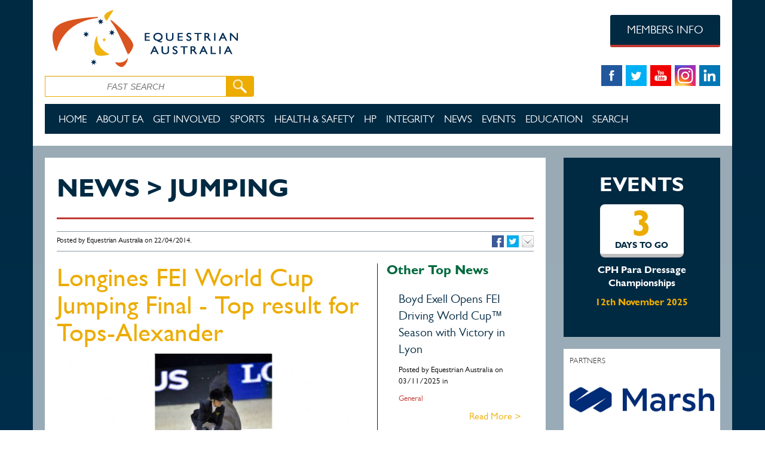

--- FILE ---
content_type: text/html; charset=utf-8
request_url: https://www.equestrian.org.au/news/longines-fei-world-cup-jumping-final-top-result-tops-alexander
body_size: 17653
content:
<!DOCTYPE HTML>
<html xmlns="http://www.w3.org/1999/xhtml" xml:lang="en" version="XHTML+RDFa 1.0" dir="ltr"
  xmlns:content="http://purl.org/rss/1.0/modules/content/"
  xmlns:dc="http://purl.org/dc/terms/"
  xmlns:foaf="http://xmlns.com/foaf/0.1/"
  xmlns:og="http://ogp.me/ns#"
  xmlns:rdfs="http://www.w3.org/2000/01/rdf-schema#"
  xmlns:sioc="http://rdfs.org/sioc/ns#"
  xmlns:sioct="http://rdfs.org/sioc/types#"
  xmlns:skos="http://www.w3.org/2004/02/skos/core#"
  xmlns:xsd="http://www.w3.org/2001/XMLSchema#">
<head profile="http://www.w3.org/1999/xhtml/vocab">
	<meta http-equiv="X-UA-Compatible" content="IE=edge">
    <meta name="viewport" content="width=device-width, initial-scale=1.0">
  	<meta http-equiv="Content-Type" content="text/html; charset=utf-8" />
<link rel="shortlink" href="https://www.equestrian.org.au/node/170" />
<link rel="shortcut icon" href="https://www.equestrian.org.au/sites/default/files/EA-favicon.ico" type="image/vnd.microsoft.icon" />
<link rel="canonical" href="https://www.equestrian.org.au/news/longines-fei-world-cup-jumping-final-top-result-tops-alexander" />
<meta name="generator" content="Drupal 7 (http://drupal.org)" />
<meta content="Longines FEI World Cup Jumping Final - Top result for Tops-Alexander" about="/news/longines-fei-world-cup-jumping-final-top-result-tops-alexander" property="dc:title" />
<meta name="description" content="Edwina Tops-Alexander has finished just outside the top 10 in the Longines FEI World Cup Jumping Final overnight." />
  	<title>Longines FEI World Cup Jumping Final - Top result for Tops-Alexander | Equestrian Australia</title>
  	<link type="text/css" rel="stylesheet" href="https://www.equestrian.org.au/sites/default/files/css/css_791YXBaKKm1ORM_7huSKEsIV9tSWq6wmRkERhuXpN6w.css" media="all" />
<link type="text/css" rel="stylesheet" href="https://www.equestrian.org.au/sites/default/files/css/css_vv4pljwlvwdCGPcixhZ126582XBUyQM6Fs-F_c0Bkt0.css" media="all" />
<link type="text/css" rel="stylesheet" href="https://www.equestrian.org.au/sites/default/files/css/css_czUeKLoZ-J7GXBuxsfT7HngKEWsjmkJwGTw_c1PPSeM.css" media="all" />
<link type="text/css" rel="stylesheet" href="https://www.equestrian.org.au/sites/default/files/css/css_O8x3trxL67lSaC3eX9rC75WYrW3g5L7M73CXUrLuprY.css" media="all" />
<link type="text/css" rel="stylesheet" href="https://www.equestrian.org.au/sites/default/files/css/css_e-Kq6C4qZil1XZ-zkKjen6TEaPQK00WDdc0JtUFU_y4.css" media="all" />
<link type="text/css" rel="stylesheet" href="https://www.equestrian.org.au/sites/default/files/css/css_lnbQDc69uzmUJ_FkLDhKI_EaiBbyanuSUkv3yQbFqcE.css" media="all" />

<!--[if lte IE 7]>
<link type="text/css" rel="stylesheet" href="https://www.equestrian.org.au/sites/all/themes/eadefault/css/ie.css?t4gsuz" media="all" />
<![endif]-->

<!--[if IE 6]>
<link type="text/css" rel="stylesheet" href="https://www.equestrian.org.au/sites/all/themes/eadefault/css/ie6.css?t4gsuz" media="all" />
<![endif]-->
  	<link type="text/css" rel="stylesheet" href="/sites/all/themes/eadefault/js/jqwidgets/styles/jqx.base.css" media="all"/>
  	<link type="text/css" rel="stylesheet" href="/sites/all/themes/eadefault/js/jqwidgets/styles/jqx.classic.css" media="all"/>
  	<link href="https://addtocalendar.com/atc/1.5/atc-style-button-icon.css" rel="stylesheet" type="text/css">
  	<script type="text/javascript" src="https://www.equestrian.org.au/sites/all/modules/jquery_update/replace/jquery/1.10/jquery.min.js?v=1.10.2"></script>
<script type="text/javascript" src="https://www.equestrian.org.au/misc/jquery.once.js?v=1.2"></script>
<script type="text/javascript" src="https://www.equestrian.org.au/misc/drupal.js?t4gsuz"></script>
<script type="text/javascript" src="https://www.equestrian.org.au/sites/all/modules/jquery_update/replace/ui/ui/minified/jquery.ui.core.min.js?v=1.10.2"></script>
<script type="text/javascript" src="https://www.equestrian.org.au/sites/all/modules/jquery_update/replace/ui/ui/minified/jquery.ui.widget.min.js?v=1.10.2"></script>
<script type="text/javascript" src="https://www.equestrian.org.au/sites/all/modules/jquery_update/replace/ui/ui/minified/jquery.ui.button.min.js?v=1.10.2"></script>
<script type="text/javascript" src="https://www.equestrian.org.au/sites/all/modules/jquery_update/replace/ui/ui/minified/jquery.ui.mouse.min.js?v=1.10.2"></script>
<script type="text/javascript" src="https://www.equestrian.org.au/sites/all/modules/jquery_update/replace/ui/ui/minified/jquery.ui.draggable.min.js?v=1.10.2"></script>
<script type="text/javascript" src="https://www.equestrian.org.au/sites/all/modules/jquery_update/replace/ui/ui/minified/jquery.ui.position.min.js?v=1.10.2"></script>
<script type="text/javascript" src="https://www.equestrian.org.au/sites/all/modules/jquery_update/replace/ui/ui/minified/jquery.ui.resizable.min.js?v=1.10.2"></script>
<script type="text/javascript" src="https://www.equestrian.org.au/sites/all/modules/jquery_update/replace/ui/ui/minified/jquery.ui.dialog.min.js?v=1.10.2"></script>
<script type="text/javascript" src="https://www.equestrian.org.au/sites/all/modules/admin_menu/admin_devel/admin_devel.js?t4gsuz"></script>
<script type="text/javascript" src="https://www.equestrian.org.au/sites/all/modules/clientside_validation/jquery-validate/jquery.validate.min.js?t4gsuz"></script>
<script type="text/javascript" src="https://www.equestrian.org.au/sites/all/modules/menu_minipanels/js/menu_minipanels.callbacks.js?t4gsuz"></script>
<script type="text/javascript" src="https://www.equestrian.org.au/sites/all/themes/eadefault/js/bootstrap.min.js?t4gsuz"></script>
<script type="text/javascript" src="https://www.equestrian.org.au/sites/all/themes/eadefault/js/jquery.browser.min.js?t4gsuz"></script>
<script type="text/javascript" src="https://www.equestrian.org.au/sites/all/themes/eadefault/js/ekko-lightbox.js?t4gsuz"></script>
<script type="text/javascript" src="https://www.equestrian.org.au/sites/all/themes/eadefault/js/jqwidgets/jqxcore.js?t4gsuz"></script>
<script type="text/javascript" src="https://www.equestrian.org.au/sites/all/themes/eadefault/js/jqwidgets/jqxbuttons.js?t4gsuz"></script>
<script type="text/javascript" src="https://www.equestrian.org.au/sites/all/themes/eadefault/js/jqwidgets/jqxscrollbar.js?t4gsuz"></script>
<script type="text/javascript" src="https://www.equestrian.org.au/sites/all/themes/eadefault/js/jqwidgets/jqxmenu.js?t4gsuz"></script>
<script type="text/javascript" src="https://www.equestrian.org.au/sites/all/themes/eadefault/js/jqwidgets/jqxdata.js?t4gsuz"></script>
<script type="text/javascript" src="https://www.equestrian.org.au/sites/all/themes/eadefault/js/jqwidgets/jqxgrid.js?t4gsuz"></script>
<script type="text/javascript" src="https://www.equestrian.org.au/sites/all/themes/eadefault/js/jqwidgets/jqxcheckbox.js?t4gsuz"></script>
<script type="text/javascript" src="https://www.equestrian.org.au/sites/all/themes/eadefault/js/jqwidgets/jqxgrid.selection.js?t4gsuz"></script>
<script type="text/javascript" src="https://www.equestrian.org.au/sites/all/themes/eadefault/js/jqwidgets/jqxlistbox.js?t4gsuz"></script>
<script type="text/javascript" src="https://www.equestrian.org.au/sites/all/themes/eadefault/js/jqwidgets/jqxgrid.pager.js?t4gsuz"></script>
<script type="text/javascript" src="https://www.equestrian.org.au/sites/all/themes/eadefault/js/jqwidgets/jqxgrid.filter.js?t4gsuz"></script>
<script type="text/javascript" src="https://www.equestrian.org.au/sites/all/themes/eadefault/js/jqwidgets/jqxdropdownlist.js?t4gsuz"></script>
<script type="text/javascript" src="https://www.equestrian.org.au/sites/all/themes/eadefault/js/jqwidgets/jqxdatetimeinput.js?t4gsuz"></script>
<script type="text/javascript" src="https://www.equestrian.org.au/sites/all/themes/eadefault/js/jqwidgets/jqxcalendar.js?t4gsuz"></script>
<script type="text/javascript" src="https://www.equestrian.org.au/sites/all/themes/eadefault/js/jqwidgets/jqxgrid.columnsresize.js?t4gsuz"></script>
<script type="text/javascript" src="https://www.equestrian.org.au/sites/all/themes/eadefault/js/jqwidgets/jqxdata.export.js?t4gsuz"></script>
<script type="text/javascript" src="https://www.equestrian.org.au/sites/all/themes/eadefault/js/jqwidgets/jqxgrid.export.js?t4gsuz"></script>
<script type="text/javascript" src="https://www.equestrian.org.au/sites/all/themes/eadefault/js/general.js?t4gsuz"></script>
<script type="text/javascript">
<!--//--><![CDATA[//><!--
jQuery.extend(Drupal.settings, {"basePath":"\/","pathPrefix":"","ajaxPageState":{"theme":"eadefault","theme_token":"T7fAFCimyWNRE4UoZtJLqIefP5dbkeaakpQZp4gEixw","js":{"sites\/all\/modules\/menu_minipanels\/js\/menu_minipanels.js":1,"sites\/all\/libraries\/qtip\/jquery.qtip-1.0.0-rc3.min.js":1,"sites\/all\/modules\/clientside_validation\/clientside_validation.ie8.js":1,"sites\/all\/modules\/clientside_validation\/clientside_validation.js":1,"sites\/all\/modules\/jquery_update\/replace\/jquery\/1.10\/jquery.min.js":1,"misc\/jquery.once.js":1,"misc\/drupal.js":1,"sites\/all\/modules\/jquery_update\/replace\/ui\/ui\/minified\/jquery.ui.core.min.js":1,"sites\/all\/modules\/jquery_update\/replace\/ui\/ui\/minified\/jquery.ui.widget.min.js":1,"sites\/all\/modules\/jquery_update\/replace\/ui\/ui\/minified\/jquery.ui.button.min.js":1,"sites\/all\/modules\/jquery_update\/replace\/ui\/ui\/minified\/jquery.ui.mouse.min.js":1,"sites\/all\/modules\/jquery_update\/replace\/ui\/ui\/minified\/jquery.ui.draggable.min.js":1,"sites\/all\/modules\/jquery_update\/replace\/ui\/ui\/minified\/jquery.ui.position.min.js":1,"sites\/all\/modules\/jquery_update\/replace\/ui\/ui\/minified\/jquery.ui.resizable.min.js":1,"sites\/all\/modules\/jquery_update\/replace\/ui\/ui\/minified\/jquery.ui.dialog.min.js":1,"sites\/all\/modules\/admin_menu\/admin_devel\/admin_devel.js":1,"sites\/all\/modules\/clientside_validation\/jquery-validate\/jquery.validate.min.js":1,"sites\/all\/modules\/menu_minipanels\/js\/menu_minipanels.callbacks.js":1,"sites\/all\/themes\/eadefault\/js\/bootstrap.min.js":1,"sites\/all\/themes\/eadefault\/js\/jquery.browser.min.js":1,"sites\/all\/themes\/eadefault\/js\/ekko-lightbox.js":1,"sites\/all\/themes\/eadefault\/js\/jqwidgets\/jqxcore.js":1,"sites\/all\/themes\/eadefault\/js\/jqwidgets\/jqxbuttons.js":1,"sites\/all\/themes\/eadefault\/js\/jqwidgets\/jqxscrollbar.js":1,"sites\/all\/themes\/eadefault\/js\/jqwidgets\/jqxmenu.js":1,"sites\/all\/themes\/eadefault\/js\/jqwidgets\/jqxdata.js":1,"sites\/all\/themes\/eadefault\/js\/jqwidgets\/jqxgrid.js":1,"sites\/all\/themes\/eadefault\/js\/jqwidgets\/jqxcheckbox.js":1,"sites\/all\/themes\/eadefault\/js\/jqwidgets\/jqxgrid.selection.js":1,"sites\/all\/themes\/eadefault\/js\/jqwidgets\/jqxlistbox.js":1,"sites\/all\/themes\/eadefault\/js\/jqwidgets\/jqxgrid.pager.js":1,"sites\/all\/themes\/eadefault\/js\/jqwidgets\/jqxgrid.filter.js":1,"sites\/all\/themes\/eadefault\/js\/jqwidgets\/jqxdropdownlist.js":1,"sites\/all\/themes\/eadefault\/js\/jqwidgets\/jqxdatetimeinput.js":1,"sites\/all\/themes\/eadefault\/js\/jqwidgets\/jqxcalendar.js":1,"sites\/all\/themes\/eadefault\/js\/jqwidgets\/jqxgrid.columnsresize.js":1,"sites\/all\/themes\/eadefault\/js\/jqwidgets\/jqxdata.export.js":1,"sites\/all\/themes\/eadefault\/js\/jqwidgets\/jqxgrid.export.js":1,"sites\/all\/themes\/eadefault\/js\/general.js":1},"css":{"modules\/system\/system.base.css":1,"modules\/system\/system.menus.css":1,"modules\/system\/system.messages.css":1,"modules\/system\/system.theme.css":1,"misc\/ui\/jquery.ui.core.css":1,"misc\/ui\/jquery.ui.theme.css":1,"misc\/ui\/jquery.ui.button.css":1,"misc\/ui\/jquery.ui.resizable.css":1,"misc\/ui\/jquery.ui.dialog.css":1,"sites\/all\/modules\/footnotes\/footnotes.css":1,"sites\/all\/modules\/calendar\/css\/calendar_multiday.css":1,"sites\/all\/modules\/date\/date_api\/date.css":1,"sites\/all\/modules\/date\/date_popup\/themes\/datepicker.1.7.css":1,"sites\/all\/modules\/date\/date_repeat_field\/date_repeat_field.css":1,"sites\/all\/modules\/domain\/domain_nav\/domain_nav.css":1,"modules\/field\/theme\/field.css":1,"modules\/node\/node.css":1,"modules\/search\/search.css":1,"modules\/user\/user.css":1,"sites\/all\/modules\/views\/css\/views.css":1,"sites\/all\/modules\/ctools\/css\/ctools.css":1,"sites\/all\/modules\/panels\/css\/panels.css":1,"sites\/all\/themes\/eadefault\/layouts\/mega25col\/mega25col.css":1,"sites\/all\/themes\/eadefault\/layouts\/mega2col\/mega2col.css":1,"sites\/all\/modules\/menu_minipanels\/css\/menu_minipanels.css":1,"sites\/all\/themes\/eadefault\/layouts\/mega3col\/mega3col.css":1,"sites\/all\/themes\/eadefault\/css\/bootstrap.min.css":1,"sites\/all\/themes\/eadefault\/css\/main.css":1,"sites\/all\/themes\/eadefault\/css\/main-responsive.css":1,"sites\/all\/themes\/eadefault\/css\/home.css":1,"sites\/all\/themes\/eadefault\/css\/members.css":1,"sites\/all\/themes\/eadefault\/css\/editor.css":1,"sites\/all\/themes\/eadefault\/css\/system.menus.css":1,"sites\/all\/themes\/eadefault\/css\/ekko-lightbox.css":1,"sites\/all\/themes\/eadefault\/css\/general\/header.css":1,"sites\/all\/themes\/eadefault\/css\/national.css":1,"sites\/all\/modules\/sc_basic\/styling\/css\/shortcodes.css":1,"sites\/all\/themes\/eadefault\/css\/ie.css":1,"sites\/all\/themes\/eadefault\/css\/ie6.css":1}},"shortcode_wysiwyg":{"current_form":"form-yWHm7hSar0dmKJhydeiVswjVe4RHT6F9451bAw_VIWA"},"menuMinipanels":{"panels":{"panel_1127":{"position":{"target":"false","target_custom":"","type":"absolute","corner":{"target":"bottomLeft","tooltip":"topLeft"}},"show":{"delay":"140","when":{"event":"mouseover"},"effect":{"type":"slide","length":"50"}},"hide":{"delay":"0","effect":{"type":"slide","length":"100"}},"style":{"name":"light","width":{"min":"670","max":"670"},"border":{"width":"0","color":"#fff","radius":"0"}},"mlid":"1127"},"panel_1128":{"position":{"target":"false","target_custom":"","type":"absolute","corner":{"target":"bottomLeft","tooltip":"topMiddle"}},"show":{"delay":"140","when":{"event":"mouseover"},"effect":{"type":"slide","length":"50"}},"hide":{"delay":"0","effect":{"type":"slide","length":"100"}},"style":{"name":"light","width":{"min":"670","max":"670"},"border":{"width":"0","color":"#fff","radius":"0"}},"mlid":"1128"},"panel_2191":{"position":{"target":"false","target_custom":"","type":"absolute","corner":{"target":"bottomRight","tooltip":"topRight"}},"show":{"delay":"140","when":{"event":"mouseover"},"effect":{"type":"slide","length":"50"}},"hide":{"delay":"0","effect":{"type":"slide","length":"100"}},"style":{"name":"light","width":{"min":"670","max":"670"},"border":{"width":"0","color":"#fff","radius":"0"}},"mlid":"2191"},"panel_2560":{"position":{"target":"false","target_custom":"","type":"absolute","corner":{"target":"bottomLeft","tooltip":"topLeft"}},"show":{"delay":"140","when":{"event":"mouseover"},"effect":{"type":"slide","length":"50"}},"hide":{"delay":"0","effect":{"type":"slide","length":"100"}},"style":{"name":"light","width":{"min":"670","max":"670"},"border":{"width":"0","color":"#fff","radius":"0"}},"mlid":"2560"}}},"clientsideValidation":{"forms":{"search-block-form":{"errorPlacement":1,"general":{"errorClass":"error","wrapper":"li","validateTabs":"","scrollTo":1,"scrollSpeed":1000,"disableHtml5Validation":1,"validateOnBlur":1,"validateOnBlurAlways":0,"validateOnKeyUp":1,"validateBeforeAjax":0,"validateOnSubmit":1,"showMessages":0,"errorElement":"label"},"rules":{"search_block_form":{"maxlength":128,"messages":{"maxlength":"Search field has to have maximum 128 values."}}}}},"general":{"usexregxp":0,"months":{"January":1,"Jan":1,"February":2,"Feb":2,"March":3,"Mar":3,"April":4,"Apr":4,"May":5,"June":6,"Jun":6,"July":7,"Jul":7,"August":8,"Aug":8,"September":9,"Sep":9,"October":10,"Oct":10,"November":11,"Nov":11,"December":12,"Dec":12}},"groups":{"search-block-form":{}}}});
//--><!]]>
</script>
  	<!--[if lt IE 9]>
		<script type="text/javascript" src="/sites/all/themes/eadefault/js/html5shiv.js"></script>
	  	<script type="text/javascript" src="/sites/all/themes/eadefault/js/respond.js"></script>
  	<![endif]--> 
  	<script src="https://apis.google.com/js/platform.js" async defer></script>
  	<script>
		(function(i,s,o,g,r,a,m){i['GoogleAnalyticsObject']=r;i[r]=i[r]||function(){
			(i[r].q=i[r].q||[]).push(arguments)},i[r].l=1*new Date();a=s.createElement(o),
		  	m=s.getElementsByTagName(o)[0];a.async=1;a.src=g;m.parentNode.insertBefore(a,m)
		})(window,document,'script','//www.google-analytics.com/analytics.js','ga');
		ga('create', 'UA-17143742-1', 'auto');
		ga('send', 'pageview');
	</script>
	<!-- Facebook Pixel Code -->
	<script>
		!function(f,b,e,v,n,t,s){if(f.fbq)return;n=f.fbq=function(){n.callMethod?
		n.callMethod.apply(n,arguments):n.queue.push(arguments)};if(!f._fbq)f._fbq=n;
		n.push=n;n.loaded=!0;n.version='2.0';n.queue=[];t=b.createElement(e);t.async=!0;
		t.src=v;s=b.getElementsByTagName(e)[0];s.parentNode.insertBefore(t,s)}(window,
		document,'script','https://connect.facebook.net/en_US/fbevents.js');
		
		fbq('init', '596992093792035');
		fbq('init', '1261853520518758');
		fbq('track', "PageView");
	</script>
	<noscript><img height="1" width="1" style="display:none" src="https://www.facebook.com/tr?id=596992093792035&ev=PageView&noscript=1" /></noscript>
	<noscript><img height="1" width="1" style="display:none" src="https://www.facebook.com/tr?id=1261853520518758&ev=PageView&noscript=1" /></noscript>
	<!-- End Facebook Pixel Code -->
</head>
<body class="html not-front not-logged-in no-sidebars page-node page-node- page-node-170 node-type-news domain-equestriandev-com footer-columns" >
	
	<!-- Google Tag Manager -->
	<noscript><iframe src="//www.googletagmanager.com/ns.html?id=GTM-56XV7V" height="0" width="0" style="display:none;visibility:hidden"></iframe></noscript>
	<script>(function(w,d,s,l,i){w[l]=w[l]||[];w[l].push({'gtm.start':
		new Date().getTime(),event:'gtm.js'});var f=d.getElementsByTagName(s)[0],
		j=d.createElement(s),dl=l!='dataLayer'?'&l='+l:'';j.async=true;j.src=
		'//www.googletagmanager.com/gtm.js?id='+i+dl;f.parentNode.insertBefore(j,f);
		})(window,document,'script','dataLayer','GTM-56XV7V');
	</script>
	<!-- End Google Tag Manager -->
  <div id="skip-link">
    <a href="#main-content" class="element-invisible element-focusable">Skip to main content</a>
  </div>
  <!-- Renders Admin Top Bar -->
    <!-- Renders front end page -->
  <div id="page-wrapper"><div id="page">
<div id="header" class="header container">
	<div class="header-first row">
		<div class="col-xs-12 col-sm-5">
			<div class="row">
				<div class="col-xs-12">
					<a href="/" title="Home" rel="home" id="logo">
			        	<img class="main-logo img-responsive" src="https://www.equestrian.org.au/sites/default/files/Equestrian-Australia.png" alt="Home" />
			      	</a>
				</div>
			</div>
			<div class="row">
				<div class="col-xs-12 hidden-sm">
					  <div class="region region-header-search">
    <div class="myclass">
<div id="block-search-form" class="block block-search">

    
  <div class="content">
    <form class="cart" action="/news/longines-fei-world-cup-jumping-final-top-result-tops-alexander" method="post" id="search-block-form" accept-charset="UTF-8"><div>
<div class="form-item form-type-textfield form-item-search-block-form">
  <label class="element-invisible" for="edit-search-block-form--2">Search </label>
 <input placeholder="FAST SEARCH" type="text" id="edit-search-block-form--2" name="search_block_form" value="" size="15" maxlength="128" class="form-text" />
</div>
<div class="form-actions form-wrapper" id="edit-actions"><input type="image" id="edit-submit" name="submit" src="/sites/all/themes/eadefault/images/icons/search-icon.png" class="form-submit" /></div><input type="hidden" name="form_build_id" value="form-yWHm7hSar0dmKJhydeiVswjVe4RHT6F9451bAw_VIWA" />
<input type="hidden" name="form_id" value="search_block_form" />
</div></form>  </div>
</div>
</div>  </div>
				</div>
			</div>
		</div>
		<div class="col-xs-12 col-sm-4 search-row">
			<div class="header-banners hidden-sm">
							</div>
			<div class="social-icons-sm visible-sm">
				<div class="social-link-row">
					<a href="https://www.facebook.com/EquestrianAus" target="_blank" onclick="ga('send', 'event', 'Find Us On Facebook', 'Click');"><img src="/sites/all/themes/eadefault/images/icons/facebook.png" ></a>
					<a href="https://twitter.com/EquestrianAus" target="_blank" onclick="ga('send', 'event', 'Find Us On Twitter', 'Click');"><img class="center-social-icon" src="/sites/all/themes/eadefault/images/icons/twitter.png" ></a>
					<a href="https://www.youtube.com/user/EquestrianAUS" target="_blank" onclick="ga('send', 'event', 'Find Us On Youtube', 'Click');"><img class="r-c-soc-icon" src="/sites/all/themes/eadefault/images/icons/youtube.png" ></a>
					<a href="https://www.instagram.com/equestrianaus/" target="_blank" onclick="ga('send', 'event', 'Find Us On Instagram', 'Click');"><img class="r-c-soc-icon" src="/sites/all/themes/eadefault/images/icons/ea-instagram-v2.png" ></a>
					<a href="https://www.linkedin.com/company-beta/3142349/" target="_blank" onclick="ga('send', 'event', 'Find Us On LinkedIn', 'Click');"><img src="/sites/all/themes/eadefault/images/icons/linkedin.png" ></a>
				</div>
			</div>
		</div>
		<div class = "col-xs-12 col-sm-3">
			<div class="row">
				<div class="col-xs-12 member-btn-row">
					<a href="/members" class="btn btn-member" onclick="ga('send', 'event', 'Members Info Header', 'Click');">MEMBERS INFO</a>
				</div>
			</div>
			<div class="row">
				<div class="col-xs-12 hidden-sm social-link-row">
					<a href="https://www.facebook.com/EquestrianAus" target="_blank" onclick="ga('send', 'event', 'Find Us On Facebook', 'Click');"><img src="/sites/all/themes/eadefault/images/icons/facebook.png" ></a>
					<a href="https://twitter.com/EquestrianAus" target="_blank" onclick="ga('send', 'event', 'Find Us On Twitter', 'Click');"><img class="center-social-icon" src="/sites/all/themes/eadefault/images/icons/twitter.png" ></a>
					<a href="https://www.youtube.com/user/EquestrianAUS" target="_blank" onclick="ga('send', 'event', 'Find Us On Youtube', 'Click');"><img class="r-c-soc-icon" src="/sites/all/themes/eadefault/images/icons/youtube.png" ></a>
					<a href="https://www.instagram.com/equestrianaus/" target="_blank" onclick="ga('send', 'event', 'Find Us On Instagram', 'Click');"><img class="r-c-soc-icon" src="/sites/all/themes/eadefault/images/icons/ea-instagram-v2.png" ></a>
					<a href="https://www.linkedin.com/company-beta/3142349/" target="_blank" onclick="ga('send', 'event', 'Find Us On LinkedIn', 'Click');"><img src="/sites/all/themes/eadefault/images/icons/linkedin.png" ></a>
				</div>
			</div>
		</div>
	</div>
	<div class="row">
		<div class="visible-sm col-sm-12">
			  <div class="region region-header-search">
      <div class="region region-header-search">
    <div class="myclass">
<div id="block-search-form" class="block block-search">

    
  <div class="content">
    <form class="cart" action="/news/longines-fei-world-cup-jumping-final-top-result-tops-alexander" method="post" id="search-block-form" accept-charset="UTF-8"><div>
<div class="form-item form-type-textfield form-item-search-block-form">
  <label class="element-invisible" for="edit-search-block-form--2">Search </label>
 <input placeholder="FAST SEARCH" type="text" id="edit-search-block-form--2" name="search_block_form" value="" size="15" maxlength="128" class="form-text" />
</div>
<div class="form-actions form-wrapper" id="edit-actions"><input type="image" id="edit-submit" name="submit" src="/sites/all/themes/eadefault/images/icons/search-icon.png" class="form-submit" /></div><input type="hidden" name="form_build_id" value="form-yWHm7hSar0dmKJhydeiVswjVe4RHT6F9451bAw_VIWA" />
<input type="hidden" name="form_id" value="search_block_form" />
</div></form>  </div>
</div>
</div>  </div>
  </div>
		</div>
	</div>
	<div class="row">
		<div class="visible-sm col-sm-12">
					</div>
	</div>
    <div class="row">
    	<div class="col-xs-12">
    		<div class="mega-menu hidden-xs hidden-sm">
	    		<nav class="navbar navbar-default navbar-ea-default ea-main-nav" role="navigation">
	  				<div class="container-fluid">
						  <div class="region region-mega-menu">
    
<div id="block-menu-block-2" class="block block-menu-block">

    
  <div class="content">
    <div class="menu-block-wrapper menu-block-2 menu-name-menu-ea-default-menu parent-mlid-0 menu-level-1">
  <ul class="links clearfix nav navbar-nav menu"><li class="dropdown" class="first leaf menu-mlid-1124 level-1"><a href="/home" class="home-top-menu">Home</a></li>
<li class="dropdown" class="expanded menu-mlid-1126 level-1"><a href="https://www.equestrian.org.au/history">About EA</a><ul class="dropdown-menu menu"><li class="dropdown" class="first leaf menu-mlid-1986 level-2"><a href="/history">History</a></li>
<li class="dropdown" class="leaf menu-mlid-1836 level-2"><a href="/Strategic-Priorities">What We Do </a></li>
<li class="dropdown" class="leaf menu-mlid-1838 level-2"><a href="/Committees">National Committees</a></li>
<li class="dropdown" class="leaf menu-mlid-1839 level-2"><a href="/States">State Branches</a></li>
<li class="dropdown" class="leaf menu-mlid-1840 level-2"><a href="/policies">Policies and Bylaws</a></li>
<li class="dropdown" class="leaf menu-mlid-3118 level-2"><a href="https://www.equestrian.org.au/content/board-directors">National Board</a></li>
<li class="dropdown" class="leaf menu-mlid-2147 level-2"><a href="https://www.equestrian.org.au/reports">Annual Reports</a></li>
<li class="dropdown" class="leaf menu-mlid-2423 level-2"><a href="https://www.equestrian.org.au/hall-of-fame">Hall of Fame</a></li>
<li class="dropdown" class="leaf menu-mlid-2145 level-2"><a href="/Partners">Our Partners</a></li>
<li class="dropdown" class="leaf menu-mlid-2265 level-2"><a href="https://www.equestrian.org.au/contact-us">Contact</a></li>
<li class="dropdown" class="last leaf menu-mlid-3155 level-2"><a href="https://www.equestrian.org.au/content/positions-vacant">Positions Vacant</a></li>
</ul></li>
<li class="dropdown" class="expanded menu-mlid-1129 level-1"><a href="/Membership">Get Involved</a><ul class="dropdown-menu menu"><li class="dropdown" class="first leaf menu-mlid-3095 level-2"><a href="https://www.equestrian.org.au/Membership">Membership</a></li>
<li class="dropdown" class="leaf menu-mlid-3106 level-2"><a href="https://www.equestrian.org.au/clubs">Clubs</a></li>
<li class="dropdown" class="leaf menu-mlid-1828 level-2"><a href="/Insurance">Insurance</a></li>
<li class="dropdown" class="leaf menu-mlid-3165 level-2"><a href="https://www.equestrian.org.au/content/it-system-how-guides">IT System &#039;How to&#039; Guides</a></li>
<li class="dropdown" class="leaf menu-mlid-3102 level-2"><a href="https://www.equestrian.org.au/content/ea-online-shop">Online Shop</a></li>
<li class="dropdown" class="last leaf menu-mlid-3103 level-2"><a href="https://www.equestrian.org.au/forms">Forms and Documents</a></li>
</ul></li>
<li class="dropdown" class="leaf menu-mlid-1127 level-1"><a href="/sports" class="menu-minipanel menu-minipanel-1127">Sports</a></li>
<li class="dropdown" class="expanded menu-mlid-2962 level-1"><a href="https://www.equestrian.org.au/news/safety">Health &amp; Safety</a><ul class="dropdown-menu menu"><li class="dropdown" class="first leaf menu-mlid-3142 level-2"><a href="https://form.jotform.com/202477282848061">Report an Incident</a></li>
<li class="dropdown" class="leaf menu-mlid-3042 level-2"><a href="https://www.equestrian.org.au/news/safety">News</a></li>
<li class="dropdown" class="leaf menu-mlid-3043 level-2"><a href="https://www.equestrian.org.au/content/health-and-safety-resources">Training &amp; Resources</a></li>
<li class="dropdown" class="leaf menu-mlid-3092 level-2"><a href="https://www.equestrian.org.au/content/risk-management">Risk Management</a></li>
<li class="dropdown" class="leaf menu-mlid-3093 level-2"><a href="https://www.equestrian.org.au/content/welfare">Athlete &amp; Equine Welfare</a></li>
<li class="dropdown" class="leaf menu-mlid-3141 level-2"><a href="https://www.equestrian.org.au/content/helmet-tagging-information">Helmet Tagging</a></li>
<li class="dropdown" class="last leaf menu-mlid-3158 level-2"><a href="https://www.equestrian.org.au/Insurance">Insurance</a></li>
</ul></li>
<li class="dropdown" class="expanded menu-mlid-1130 level-1"><a href="/High-performance">HP</a><ul class="dropdown-menu menu"><li class="dropdown" class="first leaf menu-mlid-2907 level-2"><a href="https://www.equestrian.org.au/what-is-high-performance">What is High Performance?</a></li>
<li class="dropdown" class="leaf menu-mlid-3116 level-2"><a href="https://www.equestrian.org.au/content/high-performance-strategic-plan-2020-2024">HP Strategic Plan</a></li>
<li class="dropdown" class="leaf menu-mlid-3162 level-2"><a href="https://www.equestrian.org.au/content/athlete-categorisation">Athlete Categorisation</a></li>
<li class="dropdown" class="leaf menu-mlid-1893 level-2"><a href="https://www.equestrian.org.au/NationalSquads">National Squads</a></li>
<li class="dropdown" class="leaf menu-mlid-2950 level-2"><a href="https://www.equestrian.org.au/content/competing-fei-level">Competing at FEI Level</a></li>
<li class="dropdown" class="leaf menu-mlid-2515 level-2"><a href="https://www.equestrian.org.au/athlete-information">Athlete Information</a></li>
<li class="dropdown" class="leaf menu-mlid-2522 level-2"><a href="https://www.equestrian.org.au/selection-policies">Selection Policies</a></li>
<li class="dropdown" class="leaf menu-mlid-1831 level-2"><a href="/team-staff">Team support staff</a></li>
<li class="dropdown" class="leaf menu-mlid-1832 level-2"><a href="/vets">Team Vets</a></li>
<li class="dropdown" class="leaf menu-mlid-1833 level-2"><a href="/Selectors">Selectors</a></li>
<li class="dropdown" class="leaf menu-mlid-1835 level-2"><a href="/Records">Records</a></li>
<li class="dropdown" class="last leaf menu-mlid-3143 level-2"><a href="https://www.equestrian.org.au/content/paris-2024">Paris 2024</a></li>
</ul></li>
<li class="dropdown" class="expanded menu-mlid-3140 level-1"><a href="https://www.equestrian.org.au/content/ea-integrity">Integrity</a><ul class="dropdown-menu menu"><li class="dropdown" class="first leaf menu-mlid-3145 level-2"><a href="https://www.equestrian.org.au/child-safety">Safeguarding Children &amp; Young People</a></li>
<li class="dropdown" class="leaf menu-mlid-3146 level-2"><a href="https://www.equestrian.org.au/ridebytherules">Play By The Rules</a></li>
<li class="dropdown" class="leaf menu-mlid-3149 level-2"><a href="https://www.equestrian.org.au/content/member-safeguarding-resources">Education &amp; Resources</a></li>
<li class="dropdown" class="last leaf menu-mlid-3151 level-2"><a href="https://www.equestrian.org.au/medication-control">Medication Control</a></li>
</ul></li>
<li class="dropdown" class="leaf menu-mlid-1128 level-1"><a href="/news" class="menu-minipanel menu-minipanel-1128">News</a></li>
<li class="dropdown" class="expanded menu-mlid-1131 level-1"><a href="/events/calendar">Events</a><ul class="dropdown-menu menu"><li class="dropdown" class="first leaf menu-mlid-2560 level-2"><a href="https://www.equestrian.org.au/events/calendar" class="menu-minipanel menu-minipanel-2560">Event Calendar</a></li>
<li class="dropdown" class="leaf menu-mlid-2816 level-2"><a href="https://www.equestrian.org.au/event-organisers">Info for Event Organisers</a></li>
<li class="dropdown" class="last leaf menu-mlid-3091 level-2"><a href="https://www.equestrian.org.au/medication-control">Medication Control</a></li>
</ul></li>
<li class="dropdown" class="expanded menu-mlid-2191 level-1"><a href="https://www.equestrian.org.au/content/coach-or-official" class="menu-minipanel menu-minipanel-2191">Education</a></li>
<li class="dropdown" class="last leaf menu-mlid-2424 level-1"><a href="https://www.equestrian.org.au/content/search">Search</a></li>
</ul></div>
  </div>
</div>
  </div>
	    			</div>
				</nav>
			</div>
    		<div class="mobile-menu visible-xs">
	    		<nav class="navbar navbar-default navbar-ea-default ea-main-nav" role="navigation">
	  				<div class="container-fluid">
	  					<!-- Brand and toggle get grouped for better mobile display -->
					    <div class="navbar-header">
					      <button type="button" class="navbar-toggle" data-toggle="collapse" data-target="#bs-example-navbar-collapse-1">
					        <span class="sr-only">Toggle navigation</span>
					        <span class="icon-bar"></span>
					        <span class="icon-bar"></span>
					        <span class="icon-bar"></span>
					      </button>
					      <a class="navbar-brand" href="#">MENU</a>
					    </div>
					    <!-- Collect the nav links, forms, and other content for toggling -->
					    <div class="collapse navbar-collapse" id="bs-example-navbar-collapse-1">
					        <div class="region region-mobile-menu">
    
<div id="block-menu-block-4" class="block block-menu-block">

    
  <div class="content">
    <div class="menu-block-wrapper menu-block-4 menu-name-menu-ea-mobile-menu parent-mlid-0 menu-level-1">
  <ul class="links clearfix nav navbar-nav menu"><li class="dropdown" class="first leaf menu-mlid-1842 level-1"><a href="/home" class="home-top-menu">Home</a></li>
<li class="dropdown" class="expanded menu-mlid-1856 level-1"><a href="/home">About EA</a><ul class="dropdown-menu menu"><li class="dropdown" class="first leaf menu-mlid-2464 level-2"><a href="https://www.equestrian.org.au/Strategic-Priorities">What We Do</a></li>
<li class="dropdown" class="leaf menu-mlid-2465 level-2"><a href="https://www.equestrian.org.au/Board">National Board</a></li>
<li class="dropdown" class="leaf menu-mlid-2466 level-2"><a href="https://www.equestrian.org.au/Committees">National Committees</a></li>
<li class="dropdown" class="leaf menu-mlid-2467 level-2"><a href="https://www.equestrian.org.au/States">State Branches</a></li>
<li class="dropdown" class="leaf menu-mlid-3121 level-2"><a href="https://www.equestrian.org.au/content/integrity-0">Integrity </a></li>
<li class="dropdown" class="leaf menu-mlid-2468 level-2"><a href="https://www.equestrian.org.au/policies">Policies &amp; Bylaws</a></li>
<li class="dropdown" class="leaf menu-mlid-2469 level-2"><a href="https://www.equestrian.org.au/Partners">Our Partners</a></li>
<li class="dropdown" class="leaf menu-mlid-3119 level-2"><a href="https://www.equestrian.org.au/content/board-directors">National Board</a></li>
<li class="dropdown" class="leaf menu-mlid-2861 level-2"><a href="https://www.equestrian.org.au/reports">Annual Reports</a></li>
<li class="dropdown" class="leaf menu-mlid-3049 level-2"><a href="https://www.equestrian.org.au/content/honorary-life-members">Honorary Life Members</a></li>
<li class="dropdown" class="leaf menu-mlid-2862 level-2"><a href="https://www.equestrian.org.au/hall-of-fame">Hall of Fame</a></li>
<li class="dropdown" class="leaf menu-mlid-2266 level-2"><a href="https://www.equestrian.org.au/contact-us">Contact</a></li>
<li class="dropdown" class="last leaf menu-mlid-3156 level-2"><a href="https://www.equestrian.org.au/content/positions-vacant">Positions Vacant</a></li>
</ul></li>
<li class="dropdown" class="expanded menu-mlid-2471 level-1"><a href="https://www.equestrian.org.au/Membership">Get Involved</a><ul class="dropdown-menu menu"><li class="dropdown" class="first leaf menu-mlid-1860 level-2"><a href="/Membership">Membership</a></li>
<li class="dropdown" class="leaf menu-mlid-2579 level-2"><a href="https://www.equestrian.org.au/clubs">Clubs</a></li>
<li class="dropdown" class="leaf menu-mlid-2470 level-2"><a href="https://www.equestrian.org.au/Insurance">Insurance</a></li>
<li class="dropdown" class="leaf menu-mlid-3166 level-2"><a href="https://www.equestrian.org.au/content/it-system-how-guides">IT System &#039;How to&#039; Guides</a></li>
<li class="dropdown" class="leaf menu-mlid-2253 level-2"><a href="http://shop.equestrian.org.au/">Online Shop</a></li>
<li class="dropdown" class="leaf menu-mlid-2563 level-2"><a href="https://www.equestrian.org.au/forms">Forms &amp; Documents</a></li>
<li class="dropdown" class="last leaf menu-mlid-2564 level-2"><a href="https://www.equestrian.org.au/content/competing-fei-level">Competing at FEI Level</a></li>
</ul></li>
<li class="dropdown" class="expanded menu-mlid-1861 level-1"><a href="/node">Sports</a><ul class="dropdown-menu menu"><li class="dropdown" class="first leaf menu-mlid-1862 level-2"><a href="/dressage">Dressage</a></li>
<li class="dropdown" class="leaf menu-mlid-2255 level-2"><a href="/eventing">Eventing</a></li>
<li class="dropdown" class="leaf menu-mlid-2256 level-2"><a href="/jumping">Jumping</a></li>
<li class="dropdown" class="leaf menu-mlid-2257 level-2"><a href="/paraequestrian">Para-Equestrian</a></li>
<li class="dropdown" class="leaf menu-mlid-2857 level-2"><a href="https://www.equestrian.org.au/driving">Driving</a></li>
<li class="dropdown" class="leaf menu-mlid-2856 level-2"><a href="https://www.equestrian.org.au/vaulting">Vaulting</a></li>
<li class="dropdown" class="leaf menu-mlid-2771 level-2"><a href="https://www.equestrian.org.au/endurance">Endurance</a></li>
<li class="dropdown" class="leaf menu-mlid-2858 level-2"><a href="https://www.equestrian.org.au/showhorse">Show Horse</a></li>
<li class="dropdown" class="leaf menu-mlid-3125 level-2"><a href="https://www.equestrian.org.au/rules">National Sport Rules</a></li>
<li class="dropdown" class="last leaf menu-mlid-3124 level-2"><a href="https://www.equestrian.org.au/clean-sport">Clean Sport</a></li>
</ul></li>
<li class="dropdown" class="expanded menu-mlid-3044 level-1"><a href="https://www.equestrian.org.au/news/safety">Health &amp; Safety</a><ul class="dropdown-menu menu"><li class="dropdown" class="first leaf menu-mlid-3045 level-2"><a href="https://www.equestrian.org.au/news/safety">News</a></li>
<li class="dropdown" class="leaf menu-mlid-3109 level-2"><a href="https://www.equestrian.org.au/content/health-and-safety-resources">Training &amp; Resources</a></li>
<li class="dropdown" class="leaf menu-mlid-3110 level-2"><a href="https://www.equestrian.org.au/content/risk-management">Risk Management</a></li>
<li class="dropdown" class="leaf menu-mlid-3046 level-2"><a href="https://www.equestrian.org.au/content/welfare">Athlete &amp; Equine Welfare</a></li>
<li class="dropdown" class="leaf menu-mlid-3048 level-2"><a href="https://www.equestrian.org.au/content/donate-our-making-equestrian-safer-fund">Donate</a></li>
<li class="dropdown" class="last leaf menu-mlid-3159 level-2"><a href="https://www.equestrian.org.au/Insurance">Insurance</a></li>
</ul></li>
<li class="dropdown" class="expanded menu-mlid-2473 level-1"><a href="https://www.equestrian.org.au/High-performance">HP</a><ul class="dropdown-menu menu"><li class="dropdown" class="first leaf menu-mlid-2908 level-2"><a href="https://www.equestrian.org.au/what-is-high-performance">What is High Performance?</a></li>
<li class="dropdown" class="leaf menu-mlid-2474 level-2"><a href="https://www.equestrian.org.au/NationalSquads">National Squads</a></li>
<li class="dropdown" class="leaf menu-mlid-3163 level-2"><a href="https://www.equestrian.org.au/content/athlete-categorisation">Athlete Categorisation</a></li>
<li class="dropdown" class="leaf menu-mlid-2951 level-2"><a href="https://www.equestrian.org.au/content/competing-fei-level">Competing FEI Level</a></li>
<li class="dropdown" class="leaf menu-mlid-2518 level-2"><a href="https://www.equestrian.org.au/athlete-information">Athlete Information</a></li>
<li class="dropdown" class="leaf menu-mlid-2524 level-2"><a href="https://www.equestrian.org.au/selection-policies">Selection Policies</a></li>
<li class="dropdown" class="leaf menu-mlid-2769 level-2"><a href="https://www.equestrian.org.au/team-staff">Team Support Staff</a></li>
<li class="dropdown" class="leaf menu-mlid-2477 level-2"><a href="https://www.equestrian.org.au/Records">Records</a></li>
<li class="dropdown" class="leaf menu-mlid-2768 level-2"><a href="https://www.equestrian.org.au/international-results">International Results</a></li>
<li class="dropdown" class="last leaf menu-mlid-3144 level-2"><a href="https://www.equestrian.org.au/content/paris-2024">Paris 2024</a></li>
</ul></li>
<li class="dropdown" class="leaf menu-mlid-2263 level-1"><a href="/news">News</a></li>
<li class="dropdown" class="collapsed menu-mlid-2264 level-1"><a href="/events/calendar">Events</a></li>
<li class="dropdown" class="expanded menu-mlid-2455 level-1"><a href="https://www.equestrian.org.au/content/coach-or-official">Education</a><ul class="dropdown-menu menu"><li class="dropdown" class="first leaf menu-mlid-2764 level-2"><a href="https://www.equestrian.org.au/coaching">I am a Coach</a></li>
<li class="dropdown" class="leaf menu-mlid-2765 level-2"><a href="https://www.equestrian.org.au/officials">I am an Official</a></li>
<li class="dropdown" class="leaf menu-mlid-2639 level-2"><a href="https://www.equestrian.org.au/content/fei-campus">FEI Campus</a></li>
<li class="dropdown" class="last leaf menu-mlid-3164 level-2"><a href="https://www.equestrian.org.au/content/search">Find a Coach</a></li>
</ul></li>
<li class="dropdown" class="expanded menu-mlid-2909 level-1"><a href="https://www.equestrian.org.au/content/ea-integrity">Integrity</a><ul class="dropdown-menu menu"><li class="dropdown" class="first leaf menu-mlid-3154 level-2"><a href="https://www.equestrian.org.au/content/ea-integrity">Integrity</a></li>
<li class="dropdown" class="leaf menu-mlid-3147 level-2"><a href="https://www.equestrian.org.au/child-safety">Safeguarding Children &amp; Young People</a></li>
<li class="dropdown" class="leaf menu-mlid-3148 level-2"><a href="https://www.equestrian.org.au/ridebytherules">Play By The Rules</a></li>
<li class="dropdown" class="leaf menu-mlid-3152 level-2"><a href="https://www.equestrian.org.au/medication-control">Medication Control</a></li>
<li class="dropdown" class="last leaf menu-mlid-3150 level-2"><a href="https://www.equestrian.org.au/content/member-safeguarding-resources">Education and Resources</a></li>
</ul></li>
<li class="dropdown" class="last leaf menu-mlid-2456 level-1"><a href="https://www.equestrian.org.au/content/search">Search</a></li>
</ul></div>
  </div>
</div>
  </div>
					    </div><!-- /.navbar-collapse -->
	    			</div>
				</nav>
			</div>
			<div class="tablet-menu visible-sm">
	    		<nav class="navbar navbar-default navbar-ea-default ea-main-nav" role="navigation">
	  				<div class="container-fluid">
					        <div class="region region-mobile-menu">
      <div class="region region-mobile-menu">
    
<div id="block-menu-block-4" class="block block-menu-block">

    
  <div class="content">
    <div class="menu-block-wrapper menu-block-4 menu-name-menu-ea-mobile-menu parent-mlid-0 menu-level-1">
  <ul class="links clearfix nav navbar-nav menu"><li class="dropdown" class="first leaf menu-mlid-1842 level-1"><a href="/home" class="home-top-menu">Home</a></li>
<li class="dropdown" class="expanded menu-mlid-1856 level-1"><a href="/home">About EA</a><ul class="dropdown-menu menu"><li class="dropdown" class="first leaf menu-mlid-2464 level-2"><a href="https://www.equestrian.org.au/Strategic-Priorities">What We Do</a></li>
<li class="dropdown" class="leaf menu-mlid-2465 level-2"><a href="https://www.equestrian.org.au/Board">National Board</a></li>
<li class="dropdown" class="leaf menu-mlid-2466 level-2"><a href="https://www.equestrian.org.au/Committees">National Committees</a></li>
<li class="dropdown" class="leaf menu-mlid-2467 level-2"><a href="https://www.equestrian.org.au/States">State Branches</a></li>
<li class="dropdown" class="leaf menu-mlid-3121 level-2"><a href="https://www.equestrian.org.au/content/integrity-0">Integrity </a></li>
<li class="dropdown" class="leaf menu-mlid-2468 level-2"><a href="https://www.equestrian.org.au/policies">Policies &amp; Bylaws</a></li>
<li class="dropdown" class="leaf menu-mlid-2469 level-2"><a href="https://www.equestrian.org.au/Partners">Our Partners</a></li>
<li class="dropdown" class="leaf menu-mlid-3119 level-2"><a href="https://www.equestrian.org.au/content/board-directors">National Board</a></li>
<li class="dropdown" class="leaf menu-mlid-2861 level-2"><a href="https://www.equestrian.org.au/reports">Annual Reports</a></li>
<li class="dropdown" class="leaf menu-mlid-3049 level-2"><a href="https://www.equestrian.org.au/content/honorary-life-members">Honorary Life Members</a></li>
<li class="dropdown" class="leaf menu-mlid-2862 level-2"><a href="https://www.equestrian.org.au/hall-of-fame">Hall of Fame</a></li>
<li class="dropdown" class="leaf menu-mlid-2266 level-2"><a href="https://www.equestrian.org.au/contact-us">Contact</a></li>
<li class="dropdown" class="last leaf menu-mlid-3156 level-2"><a href="https://www.equestrian.org.au/content/positions-vacant">Positions Vacant</a></li>
</ul></li>
<li class="dropdown" class="expanded menu-mlid-2471 level-1"><a href="https://www.equestrian.org.au/Membership">Get Involved</a><ul class="dropdown-menu menu"><li class="dropdown" class="first leaf menu-mlid-1860 level-2"><a href="/Membership">Membership</a></li>
<li class="dropdown" class="leaf menu-mlid-2579 level-2"><a href="https://www.equestrian.org.au/clubs">Clubs</a></li>
<li class="dropdown" class="leaf menu-mlid-2470 level-2"><a href="https://www.equestrian.org.au/Insurance">Insurance</a></li>
<li class="dropdown" class="leaf menu-mlid-3166 level-2"><a href="https://www.equestrian.org.au/content/it-system-how-guides">IT System &#039;How to&#039; Guides</a></li>
<li class="dropdown" class="leaf menu-mlid-2253 level-2"><a href="http://shop.equestrian.org.au/">Online Shop</a></li>
<li class="dropdown" class="leaf menu-mlid-2563 level-2"><a href="https://www.equestrian.org.au/forms">Forms &amp; Documents</a></li>
<li class="dropdown" class="last leaf menu-mlid-2564 level-2"><a href="https://www.equestrian.org.au/content/competing-fei-level">Competing at FEI Level</a></li>
</ul></li>
<li class="dropdown" class="expanded menu-mlid-1861 level-1"><a href="/node">Sports</a><ul class="dropdown-menu menu"><li class="dropdown" class="first leaf menu-mlid-1862 level-2"><a href="/dressage">Dressage</a></li>
<li class="dropdown" class="leaf menu-mlid-2255 level-2"><a href="/eventing">Eventing</a></li>
<li class="dropdown" class="leaf menu-mlid-2256 level-2"><a href="/jumping">Jumping</a></li>
<li class="dropdown" class="leaf menu-mlid-2257 level-2"><a href="/paraequestrian">Para-Equestrian</a></li>
<li class="dropdown" class="leaf menu-mlid-2857 level-2"><a href="https://www.equestrian.org.au/driving">Driving</a></li>
<li class="dropdown" class="leaf menu-mlid-2856 level-2"><a href="https://www.equestrian.org.au/vaulting">Vaulting</a></li>
<li class="dropdown" class="leaf menu-mlid-2771 level-2"><a href="https://www.equestrian.org.au/endurance">Endurance</a></li>
<li class="dropdown" class="leaf menu-mlid-2858 level-2"><a href="https://www.equestrian.org.au/showhorse">Show Horse</a></li>
<li class="dropdown" class="leaf menu-mlid-3125 level-2"><a href="https://www.equestrian.org.au/rules">National Sport Rules</a></li>
<li class="dropdown" class="last leaf menu-mlid-3124 level-2"><a href="https://www.equestrian.org.au/clean-sport">Clean Sport</a></li>
</ul></li>
<li class="dropdown" class="expanded menu-mlid-3044 level-1"><a href="https://www.equestrian.org.au/news/safety">Health &amp; Safety</a><ul class="dropdown-menu menu"><li class="dropdown" class="first leaf menu-mlid-3045 level-2"><a href="https://www.equestrian.org.au/news/safety">News</a></li>
<li class="dropdown" class="leaf menu-mlid-3109 level-2"><a href="https://www.equestrian.org.au/content/health-and-safety-resources">Training &amp; Resources</a></li>
<li class="dropdown" class="leaf menu-mlid-3110 level-2"><a href="https://www.equestrian.org.au/content/risk-management">Risk Management</a></li>
<li class="dropdown" class="leaf menu-mlid-3046 level-2"><a href="https://www.equestrian.org.au/content/welfare">Athlete &amp; Equine Welfare</a></li>
<li class="dropdown" class="leaf menu-mlid-3048 level-2"><a href="https://www.equestrian.org.au/content/donate-our-making-equestrian-safer-fund">Donate</a></li>
<li class="dropdown" class="last leaf menu-mlid-3159 level-2"><a href="https://www.equestrian.org.au/Insurance">Insurance</a></li>
</ul></li>
<li class="dropdown" class="expanded menu-mlid-2473 level-1"><a href="https://www.equestrian.org.au/High-performance">HP</a><ul class="dropdown-menu menu"><li class="dropdown" class="first leaf menu-mlid-2908 level-2"><a href="https://www.equestrian.org.au/what-is-high-performance">What is High Performance?</a></li>
<li class="dropdown" class="leaf menu-mlid-2474 level-2"><a href="https://www.equestrian.org.au/NationalSquads">National Squads</a></li>
<li class="dropdown" class="leaf menu-mlid-3163 level-2"><a href="https://www.equestrian.org.au/content/athlete-categorisation">Athlete Categorisation</a></li>
<li class="dropdown" class="leaf menu-mlid-2951 level-2"><a href="https://www.equestrian.org.au/content/competing-fei-level">Competing FEI Level</a></li>
<li class="dropdown" class="leaf menu-mlid-2518 level-2"><a href="https://www.equestrian.org.au/athlete-information">Athlete Information</a></li>
<li class="dropdown" class="leaf menu-mlid-2524 level-2"><a href="https://www.equestrian.org.au/selection-policies">Selection Policies</a></li>
<li class="dropdown" class="leaf menu-mlid-2769 level-2"><a href="https://www.equestrian.org.au/team-staff">Team Support Staff</a></li>
<li class="dropdown" class="leaf menu-mlid-2477 level-2"><a href="https://www.equestrian.org.au/Records">Records</a></li>
<li class="dropdown" class="leaf menu-mlid-2768 level-2"><a href="https://www.equestrian.org.au/international-results">International Results</a></li>
<li class="dropdown" class="last leaf menu-mlid-3144 level-2"><a href="https://www.equestrian.org.au/content/paris-2024">Paris 2024</a></li>
</ul></li>
<li class="dropdown" class="leaf menu-mlid-2263 level-1"><a href="/news">News</a></li>
<li class="dropdown" class="collapsed menu-mlid-2264 level-1"><a href="/events/calendar">Events</a></li>
<li class="dropdown" class="expanded menu-mlid-2455 level-1"><a href="https://www.equestrian.org.au/content/coach-or-official">Education</a><ul class="dropdown-menu menu"><li class="dropdown" class="first leaf menu-mlid-2764 level-2"><a href="https://www.equestrian.org.au/coaching">I am a Coach</a></li>
<li class="dropdown" class="leaf menu-mlid-2765 level-2"><a href="https://www.equestrian.org.au/officials">I am an Official</a></li>
<li class="dropdown" class="leaf menu-mlid-2639 level-2"><a href="https://www.equestrian.org.au/content/fei-campus">FEI Campus</a></li>
<li class="dropdown" class="last leaf menu-mlid-3164 level-2"><a href="https://www.equestrian.org.au/content/search">Find a Coach</a></li>
</ul></li>
<li class="dropdown" class="expanded menu-mlid-2909 level-1"><a href="https://www.equestrian.org.au/content/ea-integrity">Integrity</a><ul class="dropdown-menu menu"><li class="dropdown" class="first leaf menu-mlid-3154 level-2"><a href="https://www.equestrian.org.au/content/ea-integrity">Integrity</a></li>
<li class="dropdown" class="leaf menu-mlid-3147 level-2"><a href="https://www.equestrian.org.au/child-safety">Safeguarding Children &amp; Young People</a></li>
<li class="dropdown" class="leaf menu-mlid-3148 level-2"><a href="https://www.equestrian.org.au/ridebytherules">Play By The Rules</a></li>
<li class="dropdown" class="leaf menu-mlid-3152 level-2"><a href="https://www.equestrian.org.au/medication-control">Medication Control</a></li>
<li class="dropdown" class="last leaf menu-mlid-3150 level-2"><a href="https://www.equestrian.org.au/content/member-safeguarding-resources">Education and Resources</a></li>
</ul></li>
<li class="dropdown" class="last leaf menu-mlid-2456 level-1"><a href="https://www.equestrian.org.au/content/search">Search</a></li>
</ul></div>
  </div>
</div>
  </div>
  </div>
	    			</div>
				</nav>
			</div>
    	</div>
    </div>
</div> <!-- /.container -->
<div class="content-wrapper container">	
      <div id="main-wrapper" class="clearfix"><div id="main" class="clearfix">
    <div id="content" class="column main-content-area"><div class="section">
            <a id="main-content"></a>
              <div class="tabs">
                  </div>
                          <div class="region region-content">
    
<div id="block-system-main" class="block block-system">

    
  <div class="content">
    
<div class="row">
	<div class="col-xs-12 col-md-9 col-page-content">
		<div class="page-content news-page-content">
			<div class="row">
				<div class="col-xs-12">
					<div class="news-content-title" id="page-title">
			        	NEWS > 
						Jumping			      	</div>
				</div>
			</div>
			<div class="row">
				<div class="col-xs-12">
					<div class="news-meta-social">
						<div class="row">
							<div class="col-xs-12 news-meta">
								<div class="pull-left">
									Posted by Equestrian Australia on 22/04/2014.								
								</div>
								<div class="pull-right">
																		<div class="email-social-btn">
										<a href="/cdn-cgi/l/email-protection#[base64]"><img src="/sites/all/themes/eadefault/images/icons/newsletter-icon-social.png"></a>
									</div>
									<div class="twitter-social-btn">
										<a href="https://twitter.com/intent/tweet?text=Looking+at+the+Equestrian+Australia+website%3A+&url=http%3A%2F%2Fwww.equestrian.org.au%2Fnews%2Flongines-fei-world-cup-jumping-final-top-result-tops-alexander"><img src="/sites/all/themes/eadefault/images/icons/twitter-icon-social.png"></a>
									</div>
									<div class="fbs-social-btn">
										<a href="#" onclick="window.open('https://www.facebook.com/sharer/sharer.php?u=http%3A%2F%2Fwww.equestrian.org.au%2Fnews%2Flongines-fei-world-cup-jumping-final-top-result-tops-alexander','facebook-share-dialog','width=626,height=436'); return false;"><img src="/sites/all/themes/eadefault/images/icons/facebook-icon-social.png"></a>
									</div>
									<div class="g-social-btn">
										<div class="g-plusone" data-size="medium" data-annotation="none"></div>
									</div>
									<div class="fb-social-btn">
										<div class="fb-like" data-href="http://www.equestrian.org.au/news/longines-fei-world-cup-jumping-final-top-result-tops-alexander" data-layout="button_count" data-action="like" data-show-faces="false" data-share="false" expandTo="left"></div>
									</div>
								</div>
							</div>
						</div>
					</div>
				</div>
			</div>
				      	
			<div class="row">
				<div class="col-xs-12 col-sm-8 news-content-col">
					<div id="node-170" class="node node-news node-full clearfix" about="/news/longines-fei-world-cup-jumping-final-top-result-tops-alexander" typeof="sioc:Item foaf:Document">
						
								<div class="news-caption"></div>
				<div class="news-photographer"></div>
				<div class="news-content">
				<h1>Longines FEI World Cup Jumping Final - Top result for Tops-Alexander</h1>
				<div class="content clearfix">
					            <div class="abstract">
<p><img class="media-element file-default" typeof="foaf:Image" src="https://www.equestrian.org.au/sites/default/files/Edwina%20Tops-Alexander%20at%20the%202013-14%20Longines%20FEI%20World%20Cup%20Jumping%20Final.jpg" alt="Edwina Tops-Alexander FEI World Cup Jumping Final" title="Edwina Tops-Alexander FEI World Cup Jumping Final" /></p>
<p>Edwina Tops-Alexander has finished just outside the top 10 in the Longines FEI World Cup Jumping Final overnight.</p>
</div>
<p>The final day brought the top 27 seeded combinations back to the arena for an ultimate two round thriller that eventually led to the crowning of Daniel Deusser as the Longines FEI World Cup Jumping Champion.</p>
<p>Tops-Alexander and her mount Ego Van Orti had nine penalties in the first round but returned to the arena in the second round where they completed the course picking up just one time penalty. The two time Olympian was thrilled with her mount's performance in the Final declaring on social media site Twitter, "Very happy with Ego finishing up 11th overall. He is just getting better and better."</p>
<p>The Longines FEI World Cup Jumping final marks the end of the indoor season with many riders now turning their attention to the Global Champions Tour which begins in Antwerp this weekend.</p>
<p>Read the full FEI Report on the Final <a href="http://www.fei.org/news/deusser-holds-his-nerve-clinch-longines-title"><span>HERE</span></a>
<p><em>21 April 2014</em>
<p><strong>Tops-Alexander through to Final Round</strong></p>
<p>Edwina Tops-Alexander is through to the final round of the Longines FEI World Cup Jumping Final after jumping clear in today's second round of competition.</p>
<p>Pairing with Ego Van Orti, the two time Olympian was clear in today's round and progressed to the jump-off (along with 20 other combinaions) where they also produced a clear round in a time of 50.51. It was enough to put the combination in 11<sup>th</sup> position which sees them sitting in 14<sup>th</sup> position after the opening day’s results are taken into account.</p>
<p>Jamie Kermond narrowly misses a spot in the Final after he and Quite Cassini had four rails down on day two. Kermond fared better in the 3* 1.50 class placing sixth out of a field of 27 with Killeter Park Caracas.</p>
<p>The deciding round of the Longines FEI World Cup Final for Jumping will be held on Monday commencing at 10am AEST and you can watch the action on <a href="http://www.feitv.org/"><span>www.feitv.org</span></a><span>  </span></p>
<p>View results from round two <a href="http://eventcontent.hippoonline.de/890/sta_erg/10_ergDEU.htm?style=longines"><span>HERE</span></a></p>
<p>View standings after round two <span><a href="http://www.worldofshowjumping.com/images/stories/WoSJpdf/Standings_after_WCF_2.pdf">HERE</a></span></p>
<p><em>19 April 2014</em></p>
<p><strong>Day One Results</strong></p>
<p>The Australians are neck and neck following the first round of competition in the Longines FEI World Cup Final for Jumping with debutant Jamie Kermond sitting on 22nd position and Edwina Tops-Alexander on 23rd.</p>
<p>The opening day competition was a test of speed with Switzerland’s Pius Schwizer taking early honours. View the stnadings <a href="http://eventcontent.hippoonline.de/890/docs/Standings_after_WCF_1.pdf"><span>HERE</span></a></p>
<p>Kemond and Quite Cassini produced a clear round with a time of 71.39 while Edwina Tops-Alexander and Old Chap Time had four jumping penalties and a time of 71.81.</p>
<p>The Longines World Cup Final will play out over four days with a rest day on day three. It will begin with 41 combinations with the top 30 to progress to the two round Grand Prix decider. Two preliminary competitions consisting of a speed competition followed by a first round and then a jump-off against the clock will determine the top 30 by awarding combinations points that will be transformed into penalties and carried through to the final day.  </p>
<p>Round two will take place later this evening commencing at 4:15am AET. View the action at <span><a href="http://www.feitv.org/">www.feitv.org</a></span></p>
<p><em>18 April 2014</em></p>
<p><strong>Australians Jumping into action in Lyon - Order of Go Decided</strong></p>
<p>The order of go for the first round of the Longines FEI World Cup Jumping Final has been held overnight with Australian riders Edwina Tops-Alexander and Jamie Kermond drawing in the bottom half of the order.</p>
<p>Jamie Kermond (Quite Cassini) will be 37<sup>th</sup> to go while Tops-Alexander (Old Chap Time) will be 24<sup>th</sup> out of a field of 40.</p>
<p>The draw for starting spots took place at Lyon’s elegant City Hall which dates all the way back to 1642, and under the 17 fabulous chandeliers adorning the historic and sumptuously-decorated reception room, it was Belgium’s Nicola Philippaerts and French rider, Patrice Delaveau, who pulled the names and numbers out of the hat.  </p>
<p>For British veteran, Michael Whitaker, it was third time unlucky as he was drawn first of the 40 starters from 20 nations who are taking part in this 36th annual finale to the indoor Jumping season.  However his 2013 European silver medal-winning team-mate, World No. 1 Scott Brash, has a strong draw when going third-last.  </p>
<p>Defending champion, America’s Beezie Madden, will be 31st into the arena as she bids to make it two-in-a-row with Simon while three-time FEI World Cup™ Jumping champion, Marcus Ehning from Germany, is drawn 34th with the stallion Cornado NRW.  </p>
<p>You can find the full running order to tomorrow’s exciting first leg <a href="http://eventcontent.hippoonline.de/890/sta_erg/06_staENG.htm?style=longines"><span>here </span></a></p>
<p>The Longines FEI World Cup™ Jumping Final begins at 20.00 Friday local time in Lyon (FRA).  </p>
<p>All the action is <strong>LIVE on FEI TV</strong> at <a href="http://www.feitv.org/"><span><strong>www.feitv.org</strong></span></a><span> </span> Don’t miss a hoofbeat.</p>
<p><em>16 April 2014</em></p>
<p><strong>Australians Jumping into action in Lyon</strong></p>
<p>The 2014 Longines FEI World Cup Jumping Final will boast a line-up which includes two of Australia's leading riders, Edwina Tops-Alexander and Jamie Kermond.</p>
<p>Not since 2010 when Tops-Alexander was joined by Chris Chugg has Australia had two riders represented at the prestigious indoor event. It was at the 2010 Final that Chugg achieved Australia’s greatest ever result at a World Cup decider finishing in equal seventh.</p>
<p>There are 20 nations represented in the Final which will be the 36<sup>th</sup> staging of the event and for Sydney born Tops-Alexander it will be her seventh appearance at a World Cup Final. The two-time Olympian has earned her position amongst the field of 41 after finishing the Western European League in seventh position. She has performed steadily throughout the season notching up a top five placing at Mechelen, a top six finish at Stuttgart and seventh placings at Oslo and Verona.</p>
<p>The current Australian Show Jumping Champion, Jamie Kermond secured his first World Cup Final berth after dominating the 2013/14 Australian League season. With wins at Gatton and Wodonga and second place finishes in the Be the Influence Equestrian Grand Final, Sydney Royal and Shepparton, Kermond earned the title of leading rider before the start of the season ending round.</p>
<p>Kermond is expected to start the nine year old stallion Quite Cassini and will enter his Australian Show Jumping Champion mount Killeter Park Caracas in the 3*. Tops-Alexander also has two horses entered – Old Chap Time and Ego Van Orti.</p>
<p>The Longines World Cup Final will play out over four days with a rest day on day three. It will begin with 41 combinations with the top 30 to progress to the two round Grand Prix decider. Two preliminary competitions consisting of a speed competition followed by a first round and then a jump-off against the clock will determine the top 30 by awarding combinations points that will be transformed into penalties and carried through to the final day.  </p>
<p>FEI TV will broadcast the final which is being held concurrently with the Reem Acra FEI World Cup Final for Dressage in which Australia’s Mary Hanna will compete. Both Finals will be available to view on FEI TV.</p>
<p>More information on the event is available here:<span> </span><a href="http://www.feiworldcupfinals-lyon.com/homepage"><span>http://www.feiworldcupfinals-lyon.com/homepage</span></a></p>    
				</div>
				</div>
			</div>
				</div>
				<div class="col-xs-12 col-sm-4">
					<div class="row">
						<div class="col-xs-12">
							<div class="top-news-title">
						Other Top News
					</div>
						</div>
					</div>
					<div class="row">
						<div class="col-xs-12">
							
<div class="news-feed">
    <div class="view-content">
    	<div class="media-gallery">
        <div class="views-row views-row-1 views-row-odd views-row-first">
    <div class="row news-item-row-full">
	<div class="col-xs-12">
		<div class="underline-news-item">
		<div class="row">
	<div class="col-xs-12">
		<div class="row news-item-title-row">
			<div class="col-xs-12">
				<a href="/news/boyd-exell-opens-fei-driving-world-cup%E2%84%A2-season-victory-lyon" class="news-item-title-other">Boyd Exell Opens FEI Driving World Cup™ Season with Victory in Lyon</a>
			</div>
		</div>
		<div class="row news-meta-row-other">
			<div class="col-xs-12">	
				<div class="news-item-meta-other">
										Posted by Equestrian Australia on 03/11/2025 in
				</div>
			</div>
		</div>
		<div class="row news-meta-row-other">
			<div class="col-xs-12">
				<div class="news-item-category-other">
					General				</div>
			</div>
		</div>
		
		<div class="row read-more-row">
			<div class="col-xs-12">
				<div class="pull-right">
					<a href="/news/boyd-exell-opens-fei-driving-world-cup%E2%84%A2-season-victory-lyon" class="news-item-readmore-other">Read More ></a>
				</div>
			</div>
		</div>
	</div> 
</div>
		</div>
	</div>
</div>
	  </div>
  <div class="views-row views-row-2 views-row-even">
    <div class="row news-item-row-full">
	<div class="col-xs-12">
		<div class="underline-news-item">
		<div class="row">
	<div class="col-xs-12">
		<div class="row news-item-title-row">
			<div class="col-xs-12">
				<a href="/news/calling-2026-2028-national-discipline-committee-eoi%E2%80%99s" class="news-item-title-other">Calling for 2026-2028 National Discipline Committee EOI’s</a>
			</div>
		</div>
		<div class="row news-meta-row-other">
			<div class="col-xs-12">	
				<div class="news-item-meta-other">
										Posted by Jo Jennings on 31/10/2025 in
				</div>
			</div>
		</div>
		<div class="row news-meta-row-other">
			<div class="col-xs-12">
				<div class="news-item-category-other">
					General				</div>
			</div>
		</div>
		
		<div class="row read-more-row">
			<div class="col-xs-12">
				<div class="pull-right">
					<a href="/news/calling-2026-2028-national-discipline-committee-eoi%E2%80%99s" class="news-item-readmore-other">Read More ></a>
				</div>
			</div>
		</div>
	</div> 
</div>
		</div>
	</div>
</div>
	  </div>
  <div class="views-row views-row-3 views-row-odd views-row-last">
    <div class="row news-item-row-full">
	<div class="col-xs-12">
		<div class="underline-news-item">
		<div class="row">
	<div class="col-xs-12">
		<div class="row news-item-title-row">
			<div class="col-xs-12">
				<a href="/news/australia%E2%80%99s-biggest-and-most-prestigious-showjumping-event-returns-mornington-peninsula" class="news-item-title-other">Australia’s Biggest and Most Prestigious Showjumping Event Returns to Mornington Peninsula</a>
			</div>
		</div>
		<div class="row news-meta-row-other">
			<div class="col-xs-12">	
				<div class="news-item-meta-other">
										Posted by Equestrian Australia on 31/10/2025 in
				</div>
			</div>
		</div>
		<div class="row news-meta-row-other">
			<div class="col-xs-12">
				<div class="news-item-category-other">
					General				</div>
			</div>
		</div>
		
		<div class="row read-more-row">
			<div class="col-xs-12">
				<div class="pull-right">
					<a href="/news/australia%E2%80%99s-biggest-and-most-prestigious-showjumping-event-returns-mornington-peninsula" class="news-item-readmore-other">Read More ></a>
				</div>
			</div>
		</div>
	</div> 
</div>
		</div>
	</div>
</div>
	  </div>
    </div>
    </div>
    </div>						</div>
					</div>
					
				</div>
			</div>
			<div class="row">
				<div class="col-xs-6 col-sm-8 newsback-border">
						<a href="/news/jumping">< Back to all news</a>
				</div>
				<div class="col-xs-6 col-sm-4">
					<div class="pull-left">
						<a href="/news/">More news ></a>
					</div>
				</div>
			</div>
		</div>
		
	</div>
	<div class="col-xs-12 col-md-3 col-page-sidelinks">
		<div class="page-sidelinks">
			<div class="row">
				<div class="col-xs-12">
					<div class="upcoming-events-slider">
						<div class="events-slider">
	<div class="row">
		<div class="col-xs-12">
			<div class="events-slider-main">
				EVENTS
			</div>
		</div>
	</div>
	<div class="row">
		<div class="col-xs-12">
							<div id="carousel-upcoming-news" class="carousel slide" data-ride="carousel">
				  <div class="carousel-inner">
				  	      

<div class="item active">
	<a class="event-slider-link" href="/events/cph-para-dressage-championships">
		<div class="days-to-go-cont">
			<div class="slider-days-til">
				3			</div>
			<div class="slider-days-to-go">
				DAYS TO GO
			</div>
		</div>
		<div class="row">
			<div class="col-xs-12">
				<div class="slider-title">
					CPH Para Dressage Championships 
				</div>
			</div>
		</div>
		<div class="row">
			<div class="col-xs-12">
				<div class="slider-start-date">
					12th November 2025				</div>
			</div>
		</div>		
	</a>	
</div>
        

<div class="item ">
	<a class="event-slider-link" href="/events/cph-dressage-championships">
		<div class="days-to-go-cont">
			<div class="slider-days-til">
				3			</div>
			<div class="slider-days-to-go">
				DAYS TO GO
			</div>
		</div>
		<div class="row">
			<div class="col-xs-12">
				<div class="slider-title">
					CPH Dressage Championships 
				</div>
			</div>
		</div>
		<div class="row">
			<div class="col-xs-12">
				<div class="slider-start-date">
					12th November 2025				</div>
			</div>
		</div>		
	</a>	
</div>
        

<div class="item ">
	<a class="event-slider-link" href="/events/sydney-international-3de">
		<div class="days-to-go-cont">
			<div class="slider-days-til">
				11			</div>
			<div class="slider-days-to-go">
				DAYS TO GO
			</div>
		</div>
		<div class="row">
			<div class="col-xs-12">
				<div class="slider-title">
					Sydney International 3DE 
				</div>
			</div>
		</div>
		<div class="row">
			<div class="col-xs-12">
				<div class="slider-start-date">
					20th November 2025				</div>
			</div>
		</div>		
	</a>	
</div>
        

<div class="item ">
	<a class="event-slider-link" href="/events/northern-horse-park-lakes-and-craters-international-horse-trials-0">
		<div class="days-to-go-cont">
			<div class="slider-days-til">
				25			</div>
			<div class="slider-days-to-go">
				DAYS TO GO
			</div>
		</div>
		<div class="row">
			<div class="col-xs-12">
				<div class="slider-title">
					Northern Horse Park Lakes and Craters International Horse Trials 
				</div>
			</div>
		</div>
		<div class="row">
			<div class="col-xs-12">
				<div class="slider-start-date">
					4th December 2025				</div>
			</div>
		</div>		
	</a>	
</div>
        

<div class="item ">
	<a class="event-slider-link" href="/events/dressage-festival">
		<div class="days-to-go-cont">
			<div class="slider-days-til">
				32			</div>
			<div class="slider-days-to-go">
				DAYS TO GO
			</div>
		</div>
		<div class="row">
			<div class="col-xs-12">
				<div class="slider-title">
					Dressage Festival 
				</div>
			</div>
		</div>
		<div class="row">
			<div class="col-xs-12">
				<div class="slider-start-date">
					11th December 2025				</div>
			</div>
		</div>		
	</a>	
</div>
        

<div class="item ">
	<a class="event-slider-link" href="/events/sydney-summer-classic">
		<div class="days-to-go-cont">
			<div class="slider-days-til">
				32			</div>
			<div class="slider-days-to-go">
				DAYS TO GO
			</div>
		</div>
		<div class="row">
			<div class="col-xs-12">
				<div class="slider-title">
					Sydney Summer Classic 
				</div>
			</div>
		</div>
		<div class="row">
			<div class="col-xs-12">
				<div class="slider-start-date">
					11th December 2025				</div>
			</div>
		</div>		
	</a>	
</div>
  				  </div>
				</div>
		</div>
	</div>
</div>

					</div>
				</div>
			</div>
			<div class="row">
				<div class="col-xs-12">
					<div class="sponsors-slider">
						<div class="side-sponsors">
<div class="program-partners-cont">
	<div class="row">
		<div class="col-xs-12">
			<div class="program-partners-title">
				PARTNERS
			</div>
		</div>
	</div>
	<div class="row">
		<div class="col-xs-12">
							<div id="carousel-gold-sponsors" class="carousel slide cgs-carousel" data-ride="carousel">
				  <div class="carousel-inner">
				  	      

<div class="item active">
                <div>	<a target="_blank" href="http://www.sport@marsh.com/"> <img
			src="/sites/default/files/Marsh_0.jpg" class="center-block img-responsive sponsor-slider-img" 
            />
		</a>
                </div>
            </div>        

<div class="item ">
                <div>	<a target="_blank" href="http://www.ausport.gov.au/"> <img
			src="/sites/default/files/ASC_stacked_blue_RGB.jpg" class="center-block img-responsive sponsor-slider-img" 
            />
		</a>
                </div>
            </div>        

<div class="item ">
                <div>	<a target="_blank" href="http://www.paralympic.org.au"> <img
			src="/sites/default/files/PA%20Primary%20Logo_Full%20Colour_RGB_0.png" class="center-block img-responsive sponsor-slider-img" 
            />
		</a>
                </div>
            </div>        

<div class="item ">
                <div>	<a target="_blank" href="http://www.olympics.com.au"> <img
			src="/sites/default/files/AOC%20logo_0.jpg" class="center-block img-responsive sponsor-slider-img" 
            />
		</a>
                </div>
            </div>        

<div class="item ">
                <div>	<a target="_blank" href="http://www.ausport.gov.au"> <img
			src="/sites/default/files/AIS_Gold_Stacked_0-updated.jpg" class="center-block img-responsive sponsor-slider-img" 
            />
		</a>
                </div>
            </div>  				  </div>
				</div>
		</div>
	</div>
</div>
</div>
					</div>
				</div>
			</div>
		</div>
	</div>
</div>
<div class="row hidden-xs">
	<div class="col-xs-12 branches-col" style="margin-top: 0; margin-bottom: 20px;">
		<div class="program-partners-cont">
	<div class="row">
		<div class="col-xs-12">
			<div class="program-partners-title">
				PARTNERS
			</div>
		</div>
	</div>
	<div class="row">
		<div class="col-xs-12">
							<div id="carousel-program-partners" class="carousel slide cpp-carousel" data-ride="carousel">
				  <div class="carousel-inner">
				  	      

<div class="item active">
                <div class="col-xs-5ths" style="padding-left: 11px;">	<a target="_blank" href="http://www.sport@marsh.com/"  onclick="ga('send', 'event', 'Sponsor Logo Marsh', 'Click');"> <img
			src="/sites/default/files/Marsh_0.jpg" class="center-block img-responsive sponsor-slider-img" 
            />
		</a>
                </div>
            </div>        

<div class="item ">
                <div class="col-xs-5ths" style="padding-left: 11px;">	<a target="_blank" href="http://www.ausport.gov.au/"  onclick="ga('send', 'event', 'Sponsor Logo Australian Sports Commission ', 'Click');"> <img
			src="/sites/default/files/ASC_stacked_blue_RGB.jpg" class="center-block img-responsive sponsor-slider-img" 
            />
		</a>
                </div>
            </div>        

<div class="item ">
                <div class="col-xs-5ths" style="padding-left: 11px;">	<a target="_blank" href="http://www.paralympic.org.au"  onclick="ga('send', 'event', 'Sponsor Logo APC', 'Click');"> <img
			src="/sites/default/files/PA%20Primary%20Logo_Full%20Colour_RGB_0.png" class="center-block img-responsive sponsor-slider-img" 
            />
		</a>
                </div>
            </div>        

<div class="item ">
                <div class="col-xs-5ths" style="padding-left: 11px;">	<a target="_blank" href="http://www.olympics.com.au"  onclick="ga('send', 'event', 'Sponsor Logo AOC', 'Click');"> <img
			src="/sites/default/files/AOC%20logo_0.jpg" class="center-block img-responsive sponsor-slider-img" 
            />
		</a>
                </div>
            </div>        

<div class="item ">
                <div class="col-xs-5ths" style="padding-left: 11px;">	<a target="_blank" href="http://www.ausport.gov.au"  onclick="ga('send', 'event', 'Sponsor Logo AIS', 'Click');"> <img
			src="/sites/default/files/AIS_Gold_Stacked_0-updated.jpg" class="center-block img-responsive sponsor-slider-img" 
            />
		</a>
                </div>
            </div>  				  </div>
				</div>
		</div>
	</div>
</div>
<script data-cfasync="false" src="/cdn-cgi/scripts/5c5dd728/cloudflare-static/email-decode.min.js"></script><script type="text/javascript">
	jQuery(document).ready(function () {
		  jQuery('.cpp-carousel .item').each(function () {
		     var next = jQuery(this).next();
		     if (!next.length) {
		         next = jQuery(this).siblings(':first');
		     }
		     next.children(':first-child').clone().appendTo(jQuery(this));
		
		     for (var i = 0; i < 3; i++) {
		         next = next.next();
		         if (!next.length) {
		             next = jQuery(this).siblings(':first');
		         }
		
		         next.children(':first-child').clone().appendTo(jQuery(this));
		     }
 		});
 	});

</script>
	</div>
</div>
<div class="row row5-social-row">
	<div class="col-xs-12 home-row5-social">
		
<div class="social-bar">
	<div class="row">
		<div class="col-xs-3">
			<div class="row social-bar-header-row">
				<div class="col-xs-12">
					<div class="social-bar-header"><img class="social-bar-logo" src="/sites/all/themes/eadefault/images/icons/facebook.png" >  Facebook</div>
				</div>
			</div>
			<div class="row">
				<div class="col-xs-12">
					<div class="social-bar-text">
						<a href="https://www.facebook.com/EquestrianAus" target="_blank">
							<img class="img-responsive" src="/sites/all/themes/eadefault/images/facebook_icons/Facebook-National.png" >
						</a>
					</div>
				</div>
			</div>
			
		</div>
		<div class="col-xs-3">
						<div class="row social-bar-header-row">
				<div class="col-xs-12">
					<div class="social-bar-header"><img class="social-bar-logo" src="/sites/all/themes/eadefault/images/icons/twitter.png" >  Twitter</div>
				</div>
			</div>
			<div class="row">
				<div class="col-xs-12">
					<div class="social-bar-text">
											</div>
				</div>
			</div>
		</div>
		<div class="col-xs-3">
			<div class="row social-bar-header-row">
				<div class="col-xs-12">
					<div class="social-bar-header"><img class="social-bar-logo" src="/sites/all/themes/eadefault/images/icons/youtube.png" >  Featured Video</div>
				</div>
			</div>
			<div class="row">
				<div class="col-xs-12">
					<div class="social-bar-text">
												        <div class="views-row views-row-1 views-row-odd views-row-first views-row-last">
    
	
	 
	<div class="row">
		<div class="col-xs-12">
			<a href="https://www.youtube.com/watch?v=JO3NvcgZ4_E&feature=youtu.be" target="_blank">
				<img src="/sites/default/files/behaviour.jpg" class="img-responsive youtube-featured-img">
			</a> 
		</div>
	</div>
	<div class="row">
		<div class="col-xs-12 youtube-featured-desc">
			How to feed your horse for behaviour? 
		</div>
	</div>
	
	  </div>
						      						  					</div>
				</div>
			</div>
		</div>
		<div class="col-xs-3">
			<div class="row social-bar-header-row">
				<div class="col-xs-12">
					<div class="social-bar-header"><img class="social-bar-logo" src="/sites/all/themes/eadefault/images/icons/newsletter.png" >  Newsletter</div>
				</div>
			</div>
			<div class="row">
				<div class="col-xs-12">
					<div class="newsletter-description">
						Subscribe to EA's newsletter for the latest news, events and updates.
					</div>
				</div>
			</div>
			<form action="https://equestrianaustralia.createsend.com/t/t/s/mjrutr/" method="post">
			<div class="row">
				<div class="col-xs-12">
					<input id="fieldName" name="cm-name" type="text" placeholder="Your name" class="cm-name-input" />
				</div>
			</div>
			<div class="row">
				<div class="col-xs-12">
					<input id="fieldEmail" name="cm-mjrutr-mjrutr" type="email" required placeholder="Your email address" class="cm-email-input" />
				</div>
			</div>
		</div>
	</div>
	<div class="row social-bar-btns-row">
		<div class="col-xs-3 social-bar-btn-col">
			<a href="https://www.facebook.com/EquestrianAus" target="_blank" class="facebook-bar-btn" onclick="ga('send', 'event', 'Social Media Bar Facebook', 'Click');">Visit Page</a>
		</div>
		<div class="col-xs-3 social-bar-btn-col">
			<a href="https://twitter.com/EquestrianAus" target="_blank" class="twitter-bar-btn" onclick="ga('send', 'event', 'Social Media Bar Twitter', 'Click');">Follow Us</a>
		</div>
		<div class="col-xs-3 social-bar-btn-col">
			<a href="https://www.youtube.com/watch?v=JO3NvcgZ4_E&feature=youtu.be"" target="_blank" class="youtube-bar-btn" onclick="ga('send', 'event', 'Social Media Bar Youtube', 'Click');">Watch</a>
		</div>
		<div class="col-xs-3 social-bar-btn-col">
			<button type="submit" class="subscribe-bar-btn" onclick="ga('send', 'event', 'Social Media Bar Newsletter', 'Click');">Subscribe</button>
			</form>
		</div>
	</div>
</div>
	</div>
</div>
  </div>
</div>
  </div>
          </div>
    <div class="row hidden-xs">
    	<div class="col-xs-12 branches-col">
    		<div class="branches-div">
	    		<div class="row">
	    			<div class="col-xs-12">
	    				<div class="branches-header">
	    					STATES AND TERRITORIES
	    				</div>
	    			</div>
	    		</div>
	    		<div class="row">
	    			<div class="col-sm-7ths">
	    				<a target="_blank" href="http://www.nsw.equestrian.org.au" onclick="ga('send', 'event', 'State Logo NSW', 'Click');"><img class="img-responsive" src="/sites/all/themes/eadefault/images/icons/EQUES_NSW_RGB.gif" ></a>
	    			</div>
	    			<div class="col-sm-7ths">
	    				<a target="_blank" href="http://www.vic.equestrian.org.au" onclick="ga('send', 'event', 'State Logo VIC', 'Click');"><img class="img-responsive" src="/sites/all/themes/eadefault/images/icons/EQUES_VIC_RGB.gif" ></a>
	    			</div>
	    			<div class="col-sm-7ths">
	    				<a target="_blank" href="http://www.sa.equestrian.org.au" onclick="ga('send', 'event', 'State Logo SA', 'Click');"><img class="img-responsive" src="/sites/all/themes/eadefault/images/icons/EQUES_SA_RGB.gif" ></a>
	    			</div>
	    			<div class="col-sm-7ths">
	    				<a target="_blank" href="http://www.qld.equestrian.org.au" onclick="ga('send', 'event', 'State Logo QLD', 'Click');"><img class="img-responsive" src="/sites/all/themes/eadefault/images/icons/EQUES_QLD_RGB.gif" ></a>
	    			</div>
	    			<div class="col-sm-7ths">
	    				<a target="_blank" href="http://www.wa.equestrian.org.au" onclick="ga('send', 'event', 'State Logo WA', 'Click');"><img class="img-responsive" src="/sites/all/themes/eadefault/images/icons/EQUES_WA_RGB.gif" ></a>
	    			</div>
	    			<div class="col-sm-7ths">
	    				<a target="_blank" href="http://www.nt.equestrian.org.au" onclick="ga('send', 'event', 'State Logo NT', 'Click');"><img class="img-responsive" src="/sites/all/themes/eadefault/images/icons/EQUES_NT_RGB.gif" ></a>
	    			</div>
	    			<div class="col-sm-7ths">
	    				<a target="_blank" href="http://www.tas.equestrian.org.au" onclick="ga('send', 'event', 'State Logo TAS', 'Click');"><img class="img-responsive" src="/sites/all/themes/eadefault/images/icons/EQUES_TAS_RGB.gif" ></a>
	    			</div>
	    		</div>
    		</div>
    	</div>
    </div>
    <div class="row visible-xs">
    	<div class="col-xs-12 branches-col">
    		<div class="panel panel-default">
		        <div class="panel-heading">
		        	<div class="row">
		            	<div class="branches-header col-xs-6">
		              STATE BRANCHES
		              </div>
		              <div class="col-xs-6">
		              	<button type="button" class="navbar-toggle collapsed branch-accord" data-toggle="collapse" data-parent="#accordion" href="#collapseThree">
					        <span class="sr-only">Toggle navigation</span>
					        <span class="icon-bar"></span>
					        <span class="icon-bar"></span>
					        <span class="icon-bar"></span>
					      </button>
		              </div>
		              </div>
		        </div>
		        <div id="collapseThree" class="panel-collapse collapse">
		          <div class="panel-body">
		            <div class="row">
		            	<div class="col-xs-12">
		            		<a target="_blank"href="http://www.nsw.equestrian.org.au" onclick="ga('send', 'event', 'State Logo NSW', 'Click');"><img class="img-responsive branch-image" src="/sites/all/themes/eadefault/images/icons/EQUES_NSW_RGB.gif" ></a>
		            	</div>
		            </div>
		            <div class="row">
		            	<div class="col-xs-12">
		            		<a target="_blank" href="http://www.vic.equestrian.org.au" onclick="ga('send', 'event', 'State Logo VIC', 'Click');"><img class="img-responsive branch-image" src="/sites/all/themes/eadefault/images/icons/EQUES_VIC_RGB.gif" ></a>
		            	</div>
		            </div>
		            <div class="row">
		            	<div class="col-xs-12">
		            		<a target="_blank" href="http://www.sa.equestrian.org.au" onclick="ga('send', 'event', 'State Logo SA', 'Click');"><img class="img-responsive branch-image" src="/sites/all/themes/eadefault/images/icons/EQUES_SA_RGB.gif" ></a>
		            	</div>
		            </div>
		            <div class="row">
		            	<div class="col-xs-12">
		            		<a target="_blank" href="http://www.qld.equestrian.org.au" onclick="ga('send', 'event', 'State Logo QLD', 'Click');"><img class="img-responsive branch-image" src="/sites/all/themes/eadefault/images/icons/EQUES_QLD_RGB.gif" ></a>
		            	</div>
		            </div>
		            <div class="row">
		            	<div class="col-xs-12">
		            		<a target="_blank" href="http://www.wa.equestrian.org.au" onclick="ga('send', 'event', 'State Logo WA', 'Click');"><img class="img-responsive branch-image" src="/sites/all/themes/eadefault/images/icons/EQUES_WA_RGB.gif" ></a>
		            	</div>
		            </div>
		            <div class="row">
		            	<div class="col-xs-12">
		            		<a target="_blank" href="http://www.nt.equestrian.org.au" onclick="ga('send', 'event', 'State Logo NT', 'Click');"><img class="img-responsive branch-image" src="/sites/all/themes/eadefault/images/icons/EQUES_NT_RGB.gif" ></a>
		            	</div>
		            </div>
		            <div class="row">
		            	<div class="col-xs-12">
		            		<a target="_blank" href="http://www.tas.equestrian.org.au" onclick="ga('send', 'event', 'State Logo TAS', 'Click');"><img class="img-responsive branch-image" src="/sites/all/themes/eadefault/images/icons/EQUES_TAS_RGB.gif" ></a>
		            	</div>
		            </div>
		          </div>
		        </div>
		      </div>
    	</div>
    </div>
    </div> <!-- /.section, /#content -->
  </div></div> <!-- /#main, /#main-wrapper -->
</div>
<div class="footer container">
	<div class="row hidden-xs">
		<div class="col-xs-5ths">
			<div class="footer-col">
				  <div class="region region-footer-firstcolumn">
    
<div id="block-menu-menu-footer-first-column-1" class="block block-menu">

    <h2>Disciplines</h2>
  
  <div class="content">
    <ul class="menu"><li class="first leaf"><a href="/Dressage">Dressage</a></li>
<li class="leaf"><a href="/Eventing">Eventing</a></li>
<li class="leaf"><a href="/Jumping">Jumping</a></li>
<li class="leaf"><a href="/Paraequestrian">Para Equestrian</a></li>
<li class="leaf"><a href="/Driving">Driving</a></li>
<li class="leaf"><a href="/Vaulting">Vaulting</a></li>
<li class="leaf"><a href="/showhorse">Show Horse</a></li>
<li class="leaf"><a href="/Interschool">Interschool</a></li>
<li class="leaf"><a href="/Endurance">Endurance</a></li>
<li class="leaf"><a href="https://www.equestrian.org.au/clean-sport">Clean Sport</a></li>
<li class="last leaf"><a href="/rules">Rules &amp; Regulations</a></li>
</ul>  </div>
</div>
  </div>
			</div>
		</div>
		<div class="col-xs-5ths">
			<div class="footer-col">
				  <div class="region region-footer-secondcolumn">
    
<div id="block-menu-menu-footer-first-column-2" class="block block-menu">

    <h2>High Performance</h2>
  
  <div class="content">
    <ul class="menu"><li class="first leaf"><a href="https://www.equestrian.org.au/NationalSquads">Squads</a></li>
<li class="leaf"><a href="/Records">Records</a></li>
<li class="leaf"><a href="https://www.equestrian.org.au/news/high-performance">High Performance Media</a></li>
<li class="last leaf"><a href="https://www.equestrian.org.au/content/selection-policies">Selection Policies</a></li>
</ul>  </div>
</div>

<div id="block-menu-menu-footer-second-column-2" class="block block-menu">

    <h2>Participation</h2>
  
  <div class="content">
    <ul class="menu"><li class="first leaf"><a href="/Membership">Membership</a></li>
<li class="leaf"><a href="/Insurance">Insurance</a></li>
<li class="leaf"><a href="https://www.equestrian.org.au/content/risk-management">Making Equestrian Safer</a></li>
<li class="leaf"><a href="https://www.equestrian.org.au/love-horse-community-story">For the Love of the Horse</a></li>
<li class="leaf"><a href="https://www.equestrian.org.au/clubs">Clubs</a></li>
<li class="last leaf"><a href="https://www.equestrian.org.au/forms">Forms &amp; Documents</a></li>
</ul>  </div>
</div>
  </div>
			</div>
		</div>
		<div class="col-xs-5ths">
			<div class="footer-col">
				  <div class="region region-footer-thirdcolumn">
    
<div id="block-menu-menu-footer-first-column-3" class="block block-menu">

    <h2>About EA</h2>
  
  <div class="content">
    <ul class="menu"><li class="first leaf"><a href="/Strategic-Priorities">What we Do</a></li>
<li class="leaf"><a href="/Committees">National Committees</a></li>
<li class="leaf"><a href="/States">State Branches</a></li>
<li class="leaf"><a href="https://www.equestrian.org.au/content/ea-integrity">EA Integrity </a></li>
<li class="leaf"><a href="/policies">Policies and Bylaws</a></li>
<li class="leaf"><a href="https://www.equestrian.org.au/hall-of-fame">Hall of Fame</a></li>
<li class="leaf"><a href="/Partners">Our Partners</a></li>
<li class="leaf"><a href="https://www.equestrian.org.au/become-corporate-partner">Become a Partner</a></li>
<li class="last leaf"><a href="https://www.equestrian.org.au/contact-us">Contact Us</a></li>
</ul>  </div>
</div>
  </div>
			</div>
		</div>
		<div class="col-xs-5ths">
			<div class="footer-col">
				  <div class="region region-footer-fourthcolumn">
    
<div id="block-block-7" class="block block-block">

    <h2>News</h2>
  
  <div class="content">
    <p><a href="https://www.equestrian.org.au/news/dressage" target="_self">Dressage</a></p>
<p><a href="https://www.equestrian.org.au/news/eventing" target="_self">Eventing</a></p>
<p><a href="https://www.equestrian.org.au/news/jumping" target="_self">Jumping</a></p>
<p><a href="https://www.equestrian.org.au/news/para-equestrian" target="_self">Para Equestrian</a></p>
<p><a href="https://www.equestrian.org.au/news/driving" target="_self">Driving</a></p>
<p><a href="https://www.equestrian.org.au/news/vaulting" target="_self">Vaulting</a></p>
<p><a href="https://www.equestrian.org.au/news/show-horse" target="_self">Show Horse</a></p>
<p><a href="https://www.equestrian.org.au/news/interschool" target="_self">Interschool </a></p>
<p><a href="https://www.equestrian.org.au/news/endurance" target="_self">Endurance</a></p>
<p><a href="https://www.equestrian.org.au/news/reining" target="_blank">Reining</a></p>
<p><a href="https://www.equestrian.org.au/news/education" target="_self">Education</a></p>
<p><a href="https://www.equestrian.org.au/news/weg" target="_self">WEG</a></p>
<p><a href="https://www.equestrian.org.au/news/safety" target="_self">Safety</a></p>  </div>
</div>
  </div>
			</div>
		</div>
		<div class="col-xs-5ths">
			<div class="footer-col">
							</div>
		</div>       
     </div>
	<div class="row footer-bot-row">
		<div class="col-xs-12 col-sm-8">
        	<div class="row">
        		<div class="col-xs-12">
        			<a href="https://www.equestrian.org.au/sites/default/files/Equestrian_Australia_Privacy_Policy_01092017.pdf" target="_blank">Privacy</a> | <a href="/sitemap">Sitemap</a>
        		</div>
        	</div>
        	<div class="row">
        		<div class="col-xs-12">
        			&copy; 2025 Equestrian Australia | All rights reserved.  <a href="http://www.theotherdimension.com" target="_blank" class="tod_link">Designed by The Other Dimension</a>
        		</div>
        	</div>
		</div> 
  		<div class="col-xs-12 col-sm-4">
  			<div class="pull-right">
  			Find us on:  <a href="https://www.facebook.com/EquestrianAus" target="_blank" onclick="ga('send', 'event', 'Find Us On Facebook', 'Click');"><img src="/sites/all/themes/eadefault/images/icons/facebook.png" ></a>
					<a href="https://twitter.com/EquestrianAus" target="_blank" onclick="ga('send', 'event', 'Find Us On Twitter', 'Click');"><img class="center-social-icon" src="/sites/all/themes/eadefault/images/icons/twitter.png" ></a>
					<a href="https://www.youtube.com/user/EquestrianAUS" target="_blank" onclick="ga('send', 'event', 'Find Us On Youtube', 'Click');"><img class="r-c-soc-icon" src="/sites/all/themes/eadefault/images/icons/youtube.png" ></a>
					<a href="https://www.instagram.com/equestrianaus/" target="_blank" onclick="ga('send', 'event', 'Find Us On Instagram', 'Click');"><img class="r-c-soc-icon" src="/sites/all/themes/eadefault/images/icons/ea-instagram-v2.png" ></a>
					<a href="https://www.linkedin.com/company-beta/3142349/" target="_blank" onclick="ga('send', 'event', 'Find Us On LinkedIn', 'Click');"><img src="/sites/all/themes/eadefault/images/icons/linkedin.png" ></a>
				</div>
  		</div>
	</div>
</div>
</div></div> <!-- /#page, /#page-wrapper -->
  <!-- Renders Admin Bottom Bar -->
    <div class="region region-page-bottom">
    <div class="menu-minipanels menu-minipanel-1127"><div class="row megamenu-row">
	<div class="col-xs-12 col-md-4 megamenu-col1">
		<div class="panel-pane pane-block pane-nodeblock-1202"  >
  
      
  
  <div class="pane-content">
    <div id="node-1202" class="node node-ea-megamenu node-teaser clearfix" about="/content/left-sports-mega-menu" typeof="sioc:Item foaf:Document">

        
  
  <div class="content">
                <p>Olympic disciplines</p>
<ul><li><a href="https://www.equestrian.org.au/dressage" target="_self">Dressage</a></li>
<li><a href="https://www.equestrian.org.au/eventing" target="_self">Eventing</a></li>
<li><a href="https://www.equestrian.org.au/jumping" target="_self">Jumping</a></li>
<li><a href="https://www.equestrian.org.au/paraequestrian" target="_self">Para Equestrian</a></li>
</ul>    
  </div>

  
  
</div>
  </div>

  
  </div>
	</div>
	<div class="col-xs-12 col-md-4 megamenu-col2">
		<div class="panel-pane pane-block pane-nodeblock-1204"  >
  
      
  
  <div class="pane-content">
    <div id="node-1204" class="node node-ea-megamenu node-teaser clearfix" about="/content/middle-sports-mega-menu" typeof="sioc:Item foaf:Document">

        
  
  <div class="content">
                <p>FEI disciplines</p>
<ul><li><a href="https://www.equestrian.org.au/driving" target="_self">Driving</a></li>
<li><a href="https://www.equestrian.org.au/vaulting" target="_self">Vaulting</a></li>
<li><a href="https://www.equestrian.org.au/endurance" target="_self">Endurance</a></li>
</ul>    
  </div>

  
  
</div>
  </div>

  
  </div>
	</div>
	<div class="col-xs-12 col-md-4 megamenu-col3">
		<div class="panel-pane pane-block pane-nodeblock-1206"  >
  
      
  
  <div class="pane-content">
    <div id="node-1206" class="node node-ea-megamenu node-teaser clearfix" about="/content/right-sports-mega-menu" typeof="sioc:Item foaf:Document">

        
  
  <div class="content">
                <p>National disciplines</p>
<ul style="margin-bottom: 0;"><li><a href="https://www.equestrian.org.au/showhorse" target="_self">Show Horse</a></li>
<li><a href="https://www.equestrian.org.au/interschool" target="_self">Interschool<br /><br /></a></li>
</ul><ul><li><a href="https://www.equestrian.org.au/rules" target="_self">National Sport rules</a></li>
<li><a href="https://www.equestrian.org.au/clean-sport" target="_self">Clean Sport</a></li>
</ul>    
  </div>

  
  
</div>
  </div>

  
  </div>
	</div>
</div></div><div class="menu-minipanels menu-minipanel-1128"><div class="row megamenu-row">
	<div class="col-xs-12 col-md-4 megamenu-col1">
		<div class="panel-pane pane-block pane-nodeblock-489"  >
  
      
  
  <div class="pane-content">
    <div id="node-489" class="node node-ea-megamenu node-teaser clearfix" about="/content/news-left-column" typeof="sioc:Item foaf:Document">

        
  
  <div class="content">
                <p><strong><a href="/news/general">GENERAL</a></strong></p>
<ul><li><a href="https://www.equestrian.org.au/news/safety" target="_self">Safety</a></li>
<li><a href="/news/dressage">Dressage</a></li>
<li><a href="/news/eventing">Eventing</a></li>
<li><a href="/news/jumping">Jumping</a></li>
<li><a href="/news/para-equestrian">Para-Equestrian</a></li>
<li><a href="/news/driving">Driving</a></li>
<li><a href="/news/vaulting">Vaulting</a></li>
<li><a href="/news/show-horse">Show Horse</a></li>
<li><a href="/news/interschool">Interschool</a></li>
<li><a href="/news/endurance">Endurance</a></li>
<li><a href="/news/education">Education</a></li>
<li><a href="/news/high-performance">High Performance</a></li>
</ul>    
  </div>

  
  
</div>
  </div>

  
  </div>
	</div>
	<div class="col-xs-12 col-md-8 megamenu-col2">
		<div class="panel-pane pane-views pane-general-news-feed-full"  >
  
      
  
  <div class="pane-content">
    
    <div class="view-content">
        <div class="views-row views-row-1 views-row-odd views-row-first">
    <div class="row news-megamenu-item">
	<div class="col-xs-12">
		<div class="underline-news-item">
		<div class="row">
			<div class="hidden-xs col-sm-4 col-md-4">
							<div class="news-img-container news-img-container-sm" style="background-image: url('/sites/default/files/EA%20Website%20Banners%20%281130%20%C3%97%20430%20px%29-41_1.jpg');">
						<img src="/sites/default/files/EA%20Website%20Banners%20%281130%20%C3%97%20430%20px%29-41_1.jpg" />
					</div>
					</div>
	<div class="col-xs-12 col-sm-8 col-md-8">
			<div class="row">
			<div class="col-xs-12">
				<a href="/news/boyd-exell-opens-fei-driving-world-cup%E2%84%A2-season-victory-lyon" class="news-megamenu-text">Boyd Exell Opens FEI Driving World Cup™ Season with Victory in Lyon</a>
			</div>
		</div>
		<div class="row">
			<div class="col-xs-12">	
				<div class="">
					<a href="/news/boyd-exell-opens-fei-driving-world-cup%E2%84%A2-season-victory-lyon" class="news-megamenu-text">03/11/2025</a>
				</div>
			</div>
		</div>
	</div> 
</div>
		</div>
	</div>
</div>
	  </div>
  <div class="views-row views-row-2 views-row-even">
    <div class="row news-megamenu-item">
	<div class="col-xs-12">
		<div class="underline-news-item">
		<div class="row">
			<div class="hidden-xs col-sm-4 col-md-4">
							<div class="news-img-container news-img-container-sm" style="background-image: url('/sites/default/files/EA%20Website%20Banners%20%281130%20%C3%97%20430%20px%29%20%2841%29.jpg');">
						<img src="/sites/default/files/EA%20Website%20Banners%20%281130%20%C3%97%20430%20px%29%20%2841%29.jpg" />
					</div>
					</div>
	<div class="col-xs-12 col-sm-8 col-md-8">
			<div class="row">
			<div class="col-xs-12">
				<a href="/news/calling-2026-2028-national-discipline-committee-eoi%E2%80%99s" class="news-megamenu-text">Calling for 2026-2028 National Discipline Committee EOI’s</a>
			</div>
		</div>
		<div class="row">
			<div class="col-xs-12">	
				<div class="">
					<a href="/news/calling-2026-2028-national-discipline-committee-eoi%E2%80%99s" class="news-megamenu-text">31/10/2025</a>
				</div>
			</div>
		</div>
	</div> 
</div>
		</div>
	</div>
</div>
	  </div>
  <div class="views-row views-row-3 views-row-odd">
    <div class="row news-megamenu-item">
	<div class="col-xs-12">
		<div class="underline-news-item">
		<div class="row">
			<div class="hidden-xs col-sm-4 col-md-4">
							<div class="news-img-container news-img-container-sm" style="background-image: url('/sites/default/files/Phil_Billionaire_8.jpg');">
						<img src="/sites/default/files/Phil_Billionaire_8.jpg" />
					</div>
					</div>
	<div class="col-xs-12 col-sm-8 col-md-8">
			<div class="row">
			<div class="col-xs-12">
				<a href="/news/australia%E2%80%99s-biggest-and-most-prestigious-showjumping-event-returns-mornington-peninsula" class="news-megamenu-text">Australia’s Biggest and Most Prestigious Showjumping Event Returns to Mornington Peninsula</a>
			</div>
		</div>
		<div class="row">
			<div class="col-xs-12">	
				<div class="">
					<a href="/news/australia%E2%80%99s-biggest-and-most-prestigious-showjumping-event-returns-mornington-peninsula" class="news-megamenu-text">31/10/2025</a>
				</div>
			</div>
		</div>
	</div> 
</div>
		</div>
	</div>
</div>
	  </div>
  <div class="views-row views-row-4 views-row-even views-row-last">
    <div class="row news-megamenu-item">
	<div class="col-xs-12">
		<div class="underline-news-item">
		<div class="row">
			<div class="hidden-xs col-sm-4 col-md-4">
							<div class="news-img-container news-img-container-sm" style="background-image: url('/sites/default/files/EA%20Website%20Banners%20%281130%20%C3%97%20430%20px%29-128.jpg');">
						<img src="/sites/default/files/EA%20Website%20Banners%20%281130%20%C3%97%20430%20px%29-128.jpg" />
					</div>
					</div>
	<div class="col-xs-12 col-sm-8 col-md-8">
			<div class="row">
			<div class="col-xs-12">
				<a href="/news/coaching-update-october-2025" class="news-megamenu-text">Coaching Update - October 2025</a>
			</div>
		</div>
		<div class="row">
			<div class="col-xs-12">	
				<div class="">
					<a href="/news/coaching-update-october-2025" class="news-megamenu-text">31/10/2025</a>
				</div>
			</div>
		</div>
	</div> 
</div>
		</div>
	</div>
</div>
	  </div>
    </div>
    </div>

  
  </div>
	</div>
</div></div><div class="menu-minipanels menu-minipanel-2191"><div class="row megamenu-row">
	<div class="col-xs-12 col-md-6 megamenu-col1">
		<div class="panel-pane pane-block pane-nodeblock-2963"  >
  
      
  
  <div class="pane-content">
    <div id="node-2963" class="node node-ea-megamenu node-teaser clearfix" about="/content/education-mega-menu-1" typeof="sioc:Item foaf:Document">

        
  
  <div class="content">
                <p><a href="https://www.equestrian.org.au/coaching" target="_self">I AM A COACH</a></p>
<ul><li><a href="https://www.equestrian.org.au/coaching/getting-started" target="_self">Coaches getting started</a></li>
<li><a href="https://www.equestrian.org.au/coaching/calendar" target="_self">Course Calendar</a></li>
<li><a href="https://www.equestrian.org.au/content/search">Find a Coach</a></li>
<li><a href="https://www.equestrian.org.au/coaching/skills-recognition" target="_self">Skill Recognition</a></li>
<li><a href="https://www.equestrian.org.au/coaching/resources" target="_self">Resources</a></li>
<li><a href="https://www.equestrian.org.au/coaching/FAQ" target="_self">FAQ</a></li>
<li><a href="https://www.equestrian.org.au/news/education" target="_self">News</a></li>
<li><a href="https://www.equestrian.org.au/fei-campus" target="_blank">FEI Campus</a></li>
</ul>    
  </div>

  
  
</div>
  </div>

  
  </div>
	</div>
	<div class="col-xs-12 col-md-6 megamenu-col2">
		<div class="panel-pane pane-block pane-nodeblock-2964"  >
  
      
  
  <div class="pane-content">
    <div id="node-2964" class="node node-ea-megamenu node-teaser clearfix" about="/content/education-mega-menu-2" typeof="sioc:Item foaf:Document">

        
  
  <div class="content">
                <p><a href="https://www.equestrian.org.au/officials" target="_self">I AM AN OFFICIAL</a></p>
<ul><li><a href="https://www.equestrian.org.au/officials" target="_self">All Resources &amp; info</a></li>
<li><a href="https://www.equestrian.org.au/officials-getting-started">Officials getting started</a></li>
<li><a href="https://www.equestrian.org.au/officials/calendar" target="_self">Course Calendar</a></li>
<li><a href="https://www.equestrian.org.au/content/search">Find an Official</a></li>
<li><a href="https://www.equestrian.org.au/content/show-horse-and-dressage-measuring-rules-and-days" target="_self">Measuring Information</a></li>
<li><a href="https://www.equestrian.org.au/officials/insight" target="_self">Official's Insight</a></li>
<li><a href="https://www.equestrian.org.au/fei-campus" target="_self">FEI Campus</a></li>
</ul>    
  </div>

  
  
</div>
  </div>

  
  </div>
	</div>
</div></div>  </div>
<script type="text/javascript" src="https://www.equestrian.org.au/sites/all/modules/menu_minipanels/js/menu_minipanels.js?t4gsuz"></script>
<script type="text/javascript" src="https://www.equestrian.org.au/sites/all/libraries/qtip/jquery.qtip-1.0.0-rc3.min.js?t4gsuz"></script>
<script type="text/javascript" src="https://www.equestrian.org.au/sites/all/modules/clientside_validation/clientside_validation.ie8.js?t4gsuz"></script>
<script type="text/javascript" src="https://www.equestrian.org.au/sites/all/modules/clientside_validation/clientside_validation.js?t4gsuz"></script>
  <script type="text/javascript">
  	jQuery(document).ready(function () {
  		jQuery('.carousel').carousel({
  			interval: 5000
		})
  		jQuery('table').addClass('table');
	    jQuery('.page-content table tr:nth-child(odd)').addClass('alt');
	    jQuery('.page-content table th:last').addClass('th-last');
		jQuery('.media-element').filter(function() {
        	return (jQuery(this).css('float') == 'left')
    	}).addClass('media-element-left');
    	jQuery('.media-element').filter(function() {
        	return (jQuery(this).css('float') == 'right')
    	}).addClass('media-element-right');
		jQuery('table').each(function(i){
        	var that = jQuery(this),tabDiv = jQuery('<div />',{'class' : 'table-responsive', 'id' : 'tabDiv' + i});
        	that.wrap(tabDiv);
    	});
    	jQuery(document).delegate('*[data-toggle="lightbox"]', 'click', function(event) {
		    event.preventDefault();
		    return jQuery(this).ekkoLightbox({
		    	always_show_close: true    	
		    });
		}); 
		jQuery('.mobile-menu').find('.dropdown-menu').prev('a').click(function(e){e.preventDefault();});
		jQuery("span.nolink").wrap("<a href='#'></a>");
	});
	
  </script>  
  <div id="fb-root"></div>
	<script>(function(d, s, id) {
	  var js, fjs = d.getElementsByTagName(s)[0];
	  if (d.getElementById(id)) return;
	  js = d.createElement(s); js.id = id;
	  js.src = "https://connect.facebook.net/en_GB/sdk.js#xfbml=1&version=v2.10";
	  fjs.parentNode.insertBefore(js, fjs);
	}(document, 'script', 'facebook-jssdk'));</script>
	<script type='text/javascript'>
		jQuery(document).ready(function ($) {
	$(".nutrition-hub-video").on("click", function() {
		dataLayer.push({
		  "event": "eventGA",
		  "eventCategory": "Nutrition Hub Month Video",
		  "eventAction": "Click",
		  "eventLabel": "yes"
		});
	  });
  
	$(".diet-click-tracking").on("click", function() {
		dataLayer.push({
		  "event": "eventGA",
		  "eventCategory": "Nutrition Hub Diet Topic",
		  "eventAction": "Click",
		  "eventLabel": "yes"
		});
	  });
	  
	$(".health-click-tracking").on("click", function() {
		dataLayer.push({
		  "event": "eventGA",
		  "eventCategory": "Nutrition Hub Health Topic",
		  "eventAction": "Click",
		  "eventLabel": "yes"
		});
	  });
	  
	$(".ailment-click-tracking").on("click", function() {
		dataLayer.push({
		  "event": "eventGA",
		  "eventCategory": "Nutrition Hub Equine Issues Topic",
		  "eventAction": "Click",
		  "eventLabel": "yes"
		});
	  });
	  
	$(".nutrients-click-tracking").on("click", function() {
		dataLayer.push({
		  "event": "eventGA",
		  "eventCategory": "Nutrition Hub Nutrients Topic",
		  "eventAction": "Click",
		  "eventLabel": "yes"
		});
	  });
	  
	$(".video-series-click-tracking").on("click", function() {
		dataLayer.push({
		  "event": "eventGA",
		  "eventCategory": "Nutrition Hub Video Series",
		  "eventAction": "Click",
		  "eventLabel": "yes"
		});
	  });
	
	$(".nutrition-hub-form").on("click", function() {
		dataLayer.push({
		  "event": "eventGA",
		  "eventCategory": "Nutrition Hub Form",
		  "eventAction": "Click",
		  "eventLabel": "yes"
		});
	  });	
	
	$(".nutrition-hub-article-1").on("click", function() {
		dataLayer.push({
		  "event": "eventGA",
		  "eventCategory": "Nutrition Hub Article 1",
		  "eventAction": "Click",
		  "eventLabel": "yes"
		});
	  });
	
	$(".nutrition-hub-article-2").on("click", function() {
		dataLayer.push({
		  "event": "eventGA",
		  "eventCategory": "Nutrition Hub Article 2",
		  "eventAction": "Click",
		  "eventLabel": "yes"
		});
	  });
	  
	$(".nutrition-hub-article-3").on("click", function() {
		dataLayer.push({
		  "event": "eventGA",
		  "eventCategory": "Nutrition Hub Article 3",
		  "eventAction": "Click",
		  "eventLabel": "yes"
		});
	  });
	
});
	</script>
<script defer src="https://static.cloudflareinsights.com/beacon.min.js/vcd15cbe7772f49c399c6a5babf22c1241717689176015" integrity="sha512-ZpsOmlRQV6y907TI0dKBHq9Md29nnaEIPlkf84rnaERnq6zvWvPUqr2ft8M1aS28oN72PdrCzSjY4U6VaAw1EQ==" data-cf-beacon='{"version":"2024.11.0","token":"498601ea41bb409292706543dbdc415a","r":1,"server_timing":{"name":{"cfCacheStatus":true,"cfEdge":true,"cfExtPri":true,"cfL4":true,"cfOrigin":true,"cfSpeedBrain":true},"location_startswith":null}}' crossorigin="anonymous"></script>
</body>
</html>


--- FILE ---
content_type: text/html; charset=utf-8
request_url: https://accounts.google.com/o/oauth2/postmessageRelay?parent=https%3A%2F%2Fwww.equestrian.org.au&jsh=m%3B%2F_%2Fscs%2Fabc-static%2F_%2Fjs%2Fk%3Dgapi.lb.en.W5qDlPExdtA.O%2Fd%3D1%2Frs%3DAHpOoo8JInlRP_yLzwScb00AozrrUS6gJg%2Fm%3D__features__
body_size: 162
content:
<!DOCTYPE html><html><head><title></title><meta http-equiv="content-type" content="text/html; charset=utf-8"><meta http-equiv="X-UA-Compatible" content="IE=edge"><meta name="viewport" content="width=device-width, initial-scale=1, minimum-scale=1, maximum-scale=1, user-scalable=0"><script src='https://ssl.gstatic.com/accounts/o/2580342461-postmessagerelay.js' nonce="2MssRTgfVRFZxrkXcIeY5w"></script></head><body><script type="text/javascript" src="https://apis.google.com/js/rpc:shindig_random.js?onload=init" nonce="2MssRTgfVRFZxrkXcIeY5w"></script></body></html>

--- FILE ---
content_type: text/css
request_url: https://www.equestrian.org.au/sites/default/files/css/css_e-Kq6C4qZil1XZ-zkKjen6TEaPQK00WDdc0JtUFU_y4.css
body_size: 41155
content:
html{font-family:sans-serif;-ms-text-size-adjust:100%;-webkit-text-size-adjust:100%}body{margin:0}article,aside,details,figcaption,figure,footer,header,hgroup,main,nav,section,summary{display:block}audio,canvas,progress,video{display:inline-block;vertical-align:baseline}audio:not([controls]){display:none;height:0}[hidden],template{display:none}a{background:0 0}a:active,a:hover{outline:0}abbr[title]{border-bottom:1px dotted}b,strong{font-weight:700}dfn{font-style:italic}h1{font-size:2em;margin:.67em 0}mark{background:#ff0;color:#000}small{font-size:80%}sub,sup{font-size:75%;line-height:0;position:relative;vertical-align:baseline}sup{top:-.5em}sub{bottom:-.25em}img{border:0}svg:not(:root){overflow:hidden}figure{margin:1em 40px}hr{-moz-box-sizing:content-box;box-sizing:content-box;height:0}pre{overflow:auto}code,kbd,pre,samp{font-family:monospace,monospace;font-size:1em}button,input,optgroup,select,textarea{color:inherit;font:inherit;margin:0}button{overflow:visible}button,select{text-transform:none}button,html input[type=button],input[type=reset],input[type=submit]{-webkit-appearance:button;cursor:pointer}button[disabled],html input[disabled]{cursor:default}button::-moz-focus-inner,input::-moz-focus-inner{border:0;padding:0}input{line-height:normal}input[type=checkbox],input[type=radio]{box-sizing:border-box;padding:0}input[type=number]::-webkit-inner-spin-button,input[type=number]::-webkit-outer-spin-button{height:auto}input[type=search]{-webkit-appearance:textfield;-moz-box-sizing:content-box;-webkit-box-sizing:content-box;box-sizing:content-box}input[type=search]::-webkit-search-cancel-button,input[type=search]::-webkit-search-decoration{-webkit-appearance:none}fieldset{border:1px solid silver;margin:0 2px;padding:.35em .625em .75em}legend{border:0;padding:0}textarea{overflow:auto}optgroup{font-weight:700}table{border-collapse:collapse;border-spacing:0}td,th{padding:0}@media print{*{text-shadow:none!important;color:#000!important;background:transparent!important;box-shadow:none!important}a,a:visited{text-decoration:underline}a[href]:after{content:" (" attr(href) ")"}abbr[title]:after{content:" (" attr(title) ")"}a[href^="javascript:"]:after,a[href^="#"]:after{content:""}pre,blockquote{border:1px solid #999;page-break-inside:avoid}thead{display:table-header-group}tr,img{page-break-inside:avoid}img{max-width:100%!important}p,h2,h3{orphans:3;widows:3}h2,h3{page-break-after:avoid}select{background:#fff!important}.navbar{display:none}.table td,.table th{background-color:#fff!important}.btn>.caret,.dropup>.btn>.caret{border-top-color:#000!important}.label{border:1px solid #000}.table{border-collapse:collapse!important}.table-bordered th,.table-bordered td{border:1px solid #ddd!important}}*{-webkit-box-sizing:border-box;-moz-box-sizing:border-box;box-sizing:border-box}:before,:after{-webkit-box-sizing:border-box;-moz-box-sizing:border-box;box-sizing:border-box}html{font-size:62.5%;-webkit-tap-highlight-color:rgba(0,0,0,0)}body{font-family:"Helvetica Neue",Helvetica,Arial,sans-serif;font-size:14px;line-height:1.42857143;color:#333;background-color:#fff}input,button,select,textarea{font-family:inherit;font-size:inherit;line-height:inherit}a{color:#428bca;text-decoration:none}a:hover,a:focus{color:#2a6496;text-decoration:underline}a:focus{outline:thin dotted;outline:5px auto -webkit-focus-ring-color;outline-offset:-2px}figure{margin:0}img{vertical-align:middle}.img-responsive,.thumbnail>img,.thumbnail a>img,.carousel-inner>.item>img,.carousel-inner>.item>a>img{display:block;max-width:100%;height:auto}.img-rounded{border-radius:6px}.img-thumbnail{padding:4px;line-height:1.42857143;background-color:#fff;border:1px solid #ddd;border-radius:4px;-webkit-transition:all .2s ease-in-out;transition:all .2s ease-in-out;display:inline-block;max-width:100%;height:auto}.img-circle{border-radius:50%}hr{margin-top:20px;margin-bottom:20px;border:0;border-top:1px solid #eee}.sr-only{position:absolute;width:1px;height:1px;margin:-1px;padding:0;overflow:hidden;clip:rect(0,0,0,0);border:0}h1,h2,h3,h4,h5,h6,.h1,.h2,.h3,.h4,.h5,.h6{font-family:inherit;font-weight:500;line-height:1.1;color:inherit}h1 small,h2 small,h3 small,h4 small,h5 small,h6 small,.h1 small,.h2 small,.h3 small,.h4 small,.h5 small,.h6 small,h1 .small,h2 .small,h3 .small,h4 .small,h5 .small,h6 .small,.h1 .small,.h2 .small,.h3 .small,.h4 .small,.h5 .small,.h6 .small{font-weight:400;line-height:1;color:#999}h1,.h1,h2,.h2,h3,.h3{margin-top:20px;margin-bottom:10px}h1 small,.h1 small,h2 small,.h2 small,h3 small,.h3 small,h1 .small,.h1 .small,h2 .small,.h2 .small,h3 .small,.h3 .small{font-size:65%}h4,.h4,h5,.h5,h6,.h6{margin-top:10px;margin-bottom:10px}h4 small,.h4 small,h5 small,.h5 small,h6 small,.h6 small,h4 .small,.h4 .small,h5 .small,.h5 .small,h6 .small,.h6 .small{font-size:75%}h1,.h1{font-size:36px}h2,.h2{font-size:30px}h3,.h3{font-size:24px}h4,.h4{font-size:18px}h5,.h5{font-size:14px}h6,.h6{font-size:12px}p{margin:0 0 10px}.lead{margin-bottom:20px;font-size:16px;font-weight:200;line-height:1.4}@media (min-width:768px){.lead{font-size:21px}}small,.small{font-size:85%}cite{font-style:normal}.text-left{text-align:left}.text-right{text-align:right}.text-center{text-align:center}.text-justify{text-align:justify}.text-muted{color:#999}.text-primary{color:#428bca}a.text-primary:hover{color:#3071a9}.text-success{color:#3c763d}a.text-success:hover{color:#2b542c}.text-info{color:#31708f}a.text-info:hover{color:#245269}.text-warning{color:#8a6d3b}a.text-warning:hover{color:#66512c}.text-danger{color:#a94442}a.text-danger:hover{color:#843534}.bg-primary{color:#fff;background-color:#428bca}a.bg-primary:hover{background-color:#3071a9}.bg-success{background-color:#dff0d8}a.bg-success:hover{background-color:#c1e2b3}.bg-info{background-color:#d9edf7}a.bg-info:hover{background-color:#afd9ee}.bg-warning{background-color:#fcf8e3}a.bg-warning:hover{background-color:#f7ecb5}.bg-danger{background-color:#f2dede}a.bg-danger:hover{background-color:#e4b9b9}.page-header{padding-bottom:9px;margin:40px 0 20px;border-bottom:1px solid #eee}ul,ol{margin-top:0;margin-bottom:10px}ul ul,ol ul,ul ol,ol ol{margin-bottom:0}.list-unstyled{padding-left:0;list-style:none}.list-inline{padding-left:0;list-style:none;margin-left:-5px}.list-inline>li{display:inline-block;padding-left:5px;padding-right:5px}dl{margin-top:0;margin-bottom:20px}dt,dd{line-height:1.42857143}dt{font-weight:700}dd{margin-left:0}@media (min-width:768px){.dl-horizontal dt{float:left;width:160px;clear:left;text-align:right;overflow:hidden;text-overflow:ellipsis;white-space:nowrap}.dl-horizontal dd{margin-left:180px}}abbr[title],abbr[data-original-title]{cursor:help;border-bottom:1px dotted #999}.initialism{font-size:90%;text-transform:uppercase}blockquote{padding:10px 20px;margin:0 0 20px;font-size:17.5px;border-left:5px solid #eee}blockquote p:last-child,blockquote ul:last-child,blockquote ol:last-child{margin-bottom:0}blockquote footer,blockquote small,blockquote .small{display:block;font-size:80%;line-height:1.42857143;color:#999}blockquote footer:before,blockquote small:before,blockquote .small:before{content:'\2014 \00A0'}.blockquote-reverse,blockquote.pull-right{padding-right:15px;padding-left:0;border-right:5px solid #eee;border-left:0;text-align:right}.blockquote-reverse footer:before,blockquote.pull-right footer:before,.blockquote-reverse small:before,blockquote.pull-right small:before,.blockquote-reverse .small:before,blockquote.pull-right .small:before{content:''}.blockquote-reverse footer:after,blockquote.pull-right footer:after,.blockquote-reverse small:after,blockquote.pull-right small:after,.blockquote-reverse .small:after,blockquote.pull-right .small:after{content:'\00A0 \2014'}blockquote:before,blockquote:after{content:""}address{margin-bottom:20px;font-style:normal;line-height:1.42857143}code,kbd,pre,samp{font-family:Menlo,Monaco,Consolas,"Courier New",monospace}code{padding:2px 4px;font-size:90%;color:#c7254e;background-color:#f9f2f4;white-space:nowrap;border-radius:4px}kbd{padding:2px 4px;font-size:90%;color:#fff;background-color:#333;border-radius:3px;box-shadow:inset 0 -1px 0 rgba(0,0,0,.25)}pre{display:block;padding:9.5px;margin:0 0 10px;font-size:13px;line-height:1.42857143;word-break:break-all;word-wrap:break-word;color:#333;background-color:#f5f5f5;border:1px solid #ccc;border-radius:4px}pre code{padding:0;font-size:inherit;color:inherit;white-space:pre-wrap;background-color:transparent;border-radius:0}.pre-scrollable{max-height:340px;overflow-y:scroll}.container{margin-right:auto;margin-left:auto;padding-left:15px;padding-right:15px}@media (min-width:768px){.container{width:750px}}@media (min-width:992px){.container{width:970px}}@media (min-width:1200px){.container{width:1170px}}.container-fluid{margin-right:auto;margin-left:auto;padding-left:15px;padding-right:15px}.row{margin-left:-15px;margin-right:-15px}.col-xs-1,.col-sm-1,.col-md-1,.col-lg-1,.col-xs-2,.col-sm-2,.col-md-2,.col-lg-2,.col-xs-3,.col-sm-3,.col-md-3,.col-lg-3,.col-xs-4,.col-sm-4,.col-md-4,.col-lg-4,.col-xs-5,.col-sm-5,.col-md-5,.col-lg-5,.col-xs-6,.col-sm-6,.col-md-6,.col-lg-6,.col-xs-7,.col-sm-7,.col-md-7,.col-lg-7,.col-xs-8,.col-sm-8,.col-md-8,.col-lg-8,.col-xs-9,.col-sm-9,.col-md-9,.col-lg-9,.col-xs-10,.col-sm-10,.col-md-10,.col-lg-10,.col-xs-11,.col-sm-11,.col-md-11,.col-lg-11,.col-xs-12,.col-sm-12,.col-md-12,.col-lg-12{position:relative;min-height:1px;padding-left:15px;padding-right:15px}.col-xs-1,.col-xs-2,.col-xs-3,.col-xs-4,.col-xs-5,.col-xs-6,.col-xs-7,.col-xs-8,.col-xs-9,.col-xs-10,.col-xs-11,.col-xs-12{float:left}.col-xs-12{width:100%}.col-xs-11{width:91.66666667%}.col-xs-10{width:83.33333333%}.col-xs-9{width:75%}.col-xs-8{width:66.66666667%}.col-xs-7{width:58.33333333%}.col-xs-6{width:50%}.col-xs-5{width:41.66666667%}.col-xs-4{width:33.33333333%}.col-xs-3{width:25%}.col-xs-2{width:16.66666667%}.col-xs-1{width:8.33333333%}.col-xs-pull-12{right:100%}.col-xs-pull-11{right:91.66666667%}.col-xs-pull-10{right:83.33333333%}.col-xs-pull-9{right:75%}.col-xs-pull-8{right:66.66666667%}.col-xs-pull-7{right:58.33333333%}.col-xs-pull-6{right:50%}.col-xs-pull-5{right:41.66666667%}.col-xs-pull-4{right:33.33333333%}.col-xs-pull-3{right:25%}.col-xs-pull-2{right:16.66666667%}.col-xs-pull-1{right:8.33333333%}.col-xs-pull-0{right:0}.col-xs-push-12{left:100%}.col-xs-push-11{left:91.66666667%}.col-xs-push-10{left:83.33333333%}.col-xs-push-9{left:75%}.col-xs-push-8{left:66.66666667%}.col-xs-push-7{left:58.33333333%}.col-xs-push-6{left:50%}.col-xs-push-5{left:41.66666667%}.col-xs-push-4{left:33.33333333%}.col-xs-push-3{left:25%}.col-xs-push-2{left:16.66666667%}.col-xs-push-1{left:8.33333333%}.col-xs-push-0{left:0}.col-xs-offset-12{margin-left:100%}.col-xs-offset-11{margin-left:91.66666667%}.col-xs-offset-10{margin-left:83.33333333%}.col-xs-offset-9{margin-left:75%}.col-xs-offset-8{margin-left:66.66666667%}.col-xs-offset-7{margin-left:58.33333333%}.col-xs-offset-6{margin-left:50%}.col-xs-offset-5{margin-left:41.66666667%}.col-xs-offset-4{margin-left:33.33333333%}.col-xs-offset-3{margin-left:25%}.col-xs-offset-2{margin-left:16.66666667%}.col-xs-offset-1{margin-left:8.33333333%}.col-xs-offset-0{margin-left:0}@media (min-width:768px){.col-sm-1,.col-sm-2,.col-sm-3,.col-sm-4,.col-sm-5,.col-sm-6,.col-sm-7,.col-sm-8,.col-sm-9,.col-sm-10,.col-sm-11,.col-sm-12{float:left}.col-sm-12{width:100%}.col-sm-11{width:91.66666667%}.col-sm-10{width:83.33333333%}.col-sm-9{width:75%}.col-sm-8{width:66.66666667%}.col-sm-7{width:58.33333333%}.col-sm-6{width:50%}.col-sm-5{width:41.66666667%}.col-sm-4{width:33.33333333%}.col-sm-3{width:25%}.col-sm-2{width:16.66666667%}.col-sm-1{width:8.33333333%}.col-sm-pull-12{right:100%}.col-sm-pull-11{right:91.66666667%}.col-sm-pull-10{right:83.33333333%}.col-sm-pull-9{right:75%}.col-sm-pull-8{right:66.66666667%}.col-sm-pull-7{right:58.33333333%}.col-sm-pull-6{right:50%}.col-sm-pull-5{right:41.66666667%}.col-sm-pull-4{right:33.33333333%}.col-sm-pull-3{right:25%}.col-sm-pull-2{right:16.66666667%}.col-sm-pull-1{right:8.33333333%}.col-sm-pull-0{right:0}.col-sm-push-12{left:100%}.col-sm-push-11{left:91.66666667%}.col-sm-push-10{left:83.33333333%}.col-sm-push-9{left:75%}.col-sm-push-8{left:66.66666667%}.col-sm-push-7{left:58.33333333%}.col-sm-push-6{left:50%}.col-sm-push-5{left:41.66666667%}.col-sm-push-4{left:33.33333333%}.col-sm-push-3{left:25%}.col-sm-push-2{left:16.66666667%}.col-sm-push-1{left:8.33333333%}.col-sm-push-0{left:0}.col-sm-offset-12{margin-left:100%}.col-sm-offset-11{margin-left:91.66666667%}.col-sm-offset-10{margin-left:83.33333333%}.col-sm-offset-9{margin-left:75%}.col-sm-offset-8{margin-left:66.66666667%}.col-sm-offset-7{margin-left:58.33333333%}.col-sm-offset-6{margin-left:50%}.col-sm-offset-5{margin-left:41.66666667%}.col-sm-offset-4{margin-left:33.33333333%}.col-sm-offset-3{margin-left:25%}.col-sm-offset-2{margin-left:16.66666667%}.col-sm-offset-1{margin-left:8.33333333%}.col-sm-offset-0{margin-left:0}}@media (min-width:992px){.col-md-1,.col-md-2,.col-md-3,.col-md-4,.col-md-5,.col-md-6,.col-md-7,.col-md-8,.col-md-9,.col-md-10,.col-md-11,.col-md-12{float:left}.col-md-12{width:100%}.col-md-11{width:91.66666667%}.col-md-10{width:83.33333333%}.col-md-9{width:75%}.col-md-8{width:66.66666667%}.col-md-7{width:58.33333333%}.col-md-6{width:50%}.col-md-5{width:41.66666667%}.col-md-4{width:33.33333333%}.col-md-3{width:25%}.col-md-2{width:16.66666667%}.col-md-1{width:8.33333333%}.col-md-pull-12{right:100%}.col-md-pull-11{right:91.66666667%}.col-md-pull-10{right:83.33333333%}.col-md-pull-9{right:75%}.col-md-pull-8{right:66.66666667%}.col-md-pull-7{right:58.33333333%}.col-md-pull-6{right:50%}.col-md-pull-5{right:41.66666667%}.col-md-pull-4{right:33.33333333%}.col-md-pull-3{right:25%}.col-md-pull-2{right:16.66666667%}.col-md-pull-1{right:8.33333333%}.col-md-pull-0{right:0}.col-md-push-12{left:100%}.col-md-push-11{left:91.66666667%}.col-md-push-10{left:83.33333333%}.col-md-push-9{left:75%}.col-md-push-8{left:66.66666667%}.col-md-push-7{left:58.33333333%}.col-md-push-6{left:50%}.col-md-push-5{left:41.66666667%}.col-md-push-4{left:33.33333333%}.col-md-push-3{left:25%}.col-md-push-2{left:16.66666667%}.col-md-push-1{left:8.33333333%}.col-md-push-0{left:0}.col-md-offset-12{margin-left:100%}.col-md-offset-11{margin-left:91.66666667%}.col-md-offset-10{margin-left:83.33333333%}.col-md-offset-9{margin-left:75%}.col-md-offset-8{margin-left:66.66666667%}.col-md-offset-7{margin-left:58.33333333%}.col-md-offset-6{margin-left:50%}.col-md-offset-5{margin-left:41.66666667%}.col-md-offset-4{margin-left:33.33333333%}.col-md-offset-3{margin-left:25%}.col-md-offset-2{margin-left:16.66666667%}.col-md-offset-1{margin-left:8.33333333%}.col-md-offset-0{margin-left:0}}@media (min-width:1200px){.col-lg-1,.col-lg-2,.col-lg-3,.col-lg-4,.col-lg-5,.col-lg-6,.col-lg-7,.col-lg-8,.col-lg-9,.col-lg-10,.col-lg-11,.col-lg-12{float:left}.col-lg-12{width:100%}.col-lg-11{width:91.66666667%}.col-lg-10{width:83.33333333%}.col-lg-9{width:75%}.col-lg-8{width:66.66666667%}.col-lg-7{width:58.33333333%}.col-lg-6{width:50%}.col-lg-5{width:41.66666667%}.col-lg-4{width:33.33333333%}.col-lg-3{width:25%}.col-lg-2{width:16.66666667%}.col-lg-1{width:8.33333333%}.col-lg-pull-12{right:100%}.col-lg-pull-11{right:91.66666667%}.col-lg-pull-10{right:83.33333333%}.col-lg-pull-9{right:75%}.col-lg-pull-8{right:66.66666667%}.col-lg-pull-7{right:58.33333333%}.col-lg-pull-6{right:50%}.col-lg-pull-5{right:41.66666667%}.col-lg-pull-4{right:33.33333333%}.col-lg-pull-3{right:25%}.col-lg-pull-2{right:16.66666667%}.col-lg-pull-1{right:8.33333333%}.col-lg-pull-0{right:0}.col-lg-push-12{left:100%}.col-lg-push-11{left:91.66666667%}.col-lg-push-10{left:83.33333333%}.col-lg-push-9{left:75%}.col-lg-push-8{left:66.66666667%}.col-lg-push-7{left:58.33333333%}.col-lg-push-6{left:50%}.col-lg-push-5{left:41.66666667%}.col-lg-push-4{left:33.33333333%}.col-lg-push-3{left:25%}.col-lg-push-2{left:16.66666667%}.col-lg-push-1{left:8.33333333%}.col-lg-push-0{left:0}.col-lg-offset-12{margin-left:100%}.col-lg-offset-11{margin-left:91.66666667%}.col-lg-offset-10{margin-left:83.33333333%}.col-lg-offset-9{margin-left:75%}.col-lg-offset-8{margin-left:66.66666667%}.col-lg-offset-7{margin-left:58.33333333%}.col-lg-offset-6{margin-left:50%}.col-lg-offset-5{margin-left:41.66666667%}.col-lg-offset-4{margin-left:33.33333333%}.col-lg-offset-3{margin-left:25%}.col-lg-offset-2{margin-left:16.66666667%}.col-lg-offset-1{margin-left:8.33333333%}.col-lg-offset-0{margin-left:0}}table{max-width:100%;background-color:transparent}th{text-align:left}.table{width:100%;margin-bottom:20px}.table>thead>tr>th,.table>tbody>tr>th,.table>tfoot>tr>th,.table>thead>tr>td,.table>tbody>tr>td,.table>tfoot>tr>td{padding:8px;line-height:1.42857143;vertical-align:top;border-top:1px solid #ddd}.table>thead>tr>th{vertical-align:bottom;border-bottom:2px solid #ddd}.table>caption+thead>tr:first-child>th,.table>colgroup+thead>tr:first-child>th,.table>thead:first-child>tr:first-child>th,.table>caption+thead>tr:first-child>td,.table>colgroup+thead>tr:first-child>td,.table>thead:first-child>tr:first-child>td{border-top:0}.table>tbody+tbody{border-top:2px solid #ddd}.table .table{background-color:#fff}.table-condensed>thead>tr>th,.table-condensed>tbody>tr>th,.table-condensed>tfoot>tr>th,.table-condensed>thead>tr>td,.table-condensed>tbody>tr>td,.table-condensed>tfoot>tr>td{padding:5px}.table-bordered{border:1px solid #ddd}.table-bordered>thead>tr>th,.table-bordered>tbody>tr>th,.table-bordered>tfoot>tr>th,.table-bordered>thead>tr>td,.table-bordered>tbody>tr>td,.table-bordered>tfoot>tr>td{border:1px solid #ddd}.table-bordered>thead>tr>th,.table-bordered>thead>tr>td{border-bottom-width:2px}.table-striped>tbody>tr:nth-child(odd)>td,.table-striped>tbody>tr:nth-child(odd)>th{background-color:#f9f9f9}.table-hover>tbody>tr:hover>td,.table-hover>tbody>tr:hover>th{background-color:#f5f5f5}table col[class*=col-]{position:static;float:none;display:table-column}table td[class*=col-],table th[class*=col-]{position:static;float:none;display:table-cell}.table>thead>tr>td.active,.table>tbody>tr>td.active,.table>tfoot>tr>td.active,.table>thead>tr>th.active,.table>tbody>tr>th.active,.table>tfoot>tr>th.active,.table>thead>tr.active>td,.table>tbody>tr.active>td,.table>tfoot>tr.active>td,.table>thead>tr.active>th,.table>tbody>tr.active>th,.table>tfoot>tr.active>th{background-color:#f5f5f5}.table-hover>tbody>tr>td.active:hover,.table-hover>tbody>tr>th.active:hover,.table-hover>tbody>tr.active:hover>td,.table-hover>tbody>tr.active:hover>th{background-color:#e8e8e8}.table>thead>tr>td.success,.table>tbody>tr>td.success,.table>tfoot>tr>td.success,.table>thead>tr>th.success,.table>tbody>tr>th.success,.table>tfoot>tr>th.success,.table>thead>tr.success>td,.table>tbody>tr.success>td,.table>tfoot>tr.success>td,.table>thead>tr.success>th,.table>tbody>tr.success>th,.table>tfoot>tr.success>th{background-color:#dff0d8}.table-hover>tbody>tr>td.success:hover,.table-hover>tbody>tr>th.success:hover,.table-hover>tbody>tr.success:hover>td,.table-hover>tbody>tr.success:hover>th{background-color:#d0e9c6}.table>thead>tr>td.info,.table>tbody>tr>td.info,.table>tfoot>tr>td.info,.table>thead>tr>th.info,.table>tbody>tr>th.info,.table>tfoot>tr>th.info,.table>thead>tr.info>td,.table>tbody>tr.info>td,.table>tfoot>tr.info>td,.table>thead>tr.info>th,.table>tbody>tr.info>th,.table>tfoot>tr.info>th{background-color:#d9edf7}.table-hover>tbody>tr>td.info:hover,.table-hover>tbody>tr>th.info:hover,.table-hover>tbody>tr.info:hover>td,.table-hover>tbody>tr.info:hover>th{background-color:#c4e3f3}.table>thead>tr>td.warning,.table>tbody>tr>td.warning,.table>tfoot>tr>td.warning,.table>thead>tr>th.warning,.table>tbody>tr>th.warning,.table>tfoot>tr>th.warning,.table>thead>tr.warning>td,.table>tbody>tr.warning>td,.table>tfoot>tr.warning>td,.table>thead>tr.warning>th,.table>tbody>tr.warning>th,.table>tfoot>tr.warning>th{background-color:#fcf8e3}.table-hover>tbody>tr>td.warning:hover,.table-hover>tbody>tr>th.warning:hover,.table-hover>tbody>tr.warning:hover>td,.table-hover>tbody>tr.warning:hover>th{background-color:#faf2cc}.table>thead>tr>td.danger,.table>tbody>tr>td.danger,.table>tfoot>tr>td.danger,.table>thead>tr>th.danger,.table>tbody>tr>th.danger,.table>tfoot>tr>th.danger,.table>thead>tr.danger>td,.table>tbody>tr.danger>td,.table>tfoot>tr.danger>td,.table>thead>tr.danger>th,.table>tbody>tr.danger>th,.table>tfoot>tr.danger>th{background-color:#f2dede}.table-hover>tbody>tr>td.danger:hover,.table-hover>tbody>tr>th.danger:hover,.table-hover>tbody>tr.danger:hover>td,.table-hover>tbody>tr.danger:hover>th{background-color:#ebcccc}@media (max-width:767px){.table-responsive{width:100%;margin-bottom:15px;overflow-y:hidden;overflow-x:scroll;-ms-overflow-style:-ms-autohiding-scrollbar;border:1px solid #ddd;-webkit-overflow-scrolling:touch}.table-responsive>.table{margin-bottom:0}.table-responsive>.table>thead>tr>th,.table-responsive>.table>tbody>tr>th,.table-responsive>.table>tfoot>tr>th,.table-responsive>.table>thead>tr>td,.table-responsive>.table>tbody>tr>td,.table-responsive>.table>tfoot>tr>td{white-space:nowrap}.table-responsive>.table-bordered{border:0}.table-responsive>.table-bordered>thead>tr>th:first-child,.table-responsive>.table-bordered>tbody>tr>th:first-child,.table-responsive>.table-bordered>tfoot>tr>th:first-child,.table-responsive>.table-bordered>thead>tr>td:first-child,.table-responsive>.table-bordered>tbody>tr>td:first-child,.table-responsive>.table-bordered>tfoot>tr>td:first-child{border-left:0}.table-responsive>.table-bordered>thead>tr>th:last-child,.table-responsive>.table-bordered>tbody>tr>th:last-child,.table-responsive>.table-bordered>tfoot>tr>th:last-child,.table-responsive>.table-bordered>thead>tr>td:last-child,.table-responsive>.table-bordered>tbody>tr>td:last-child,.table-responsive>.table-bordered>tfoot>tr>td:last-child{border-right:0}.table-responsive>.table-bordered>tbody>tr:last-child>th,.table-responsive>.table-bordered>tfoot>tr:last-child>th,.table-responsive>.table-bordered>tbody>tr:last-child>td,.table-responsive>.table-bordered>tfoot>tr:last-child>td{border-bottom:0}}fieldset{padding:0;margin:0;border:0;min-width:0}legend{display:block;width:100%;padding:0;margin-bottom:20px;font-size:21px;line-height:inherit;color:#333;border:0;border-bottom:1px solid #e5e5e5}label{display:inline-block;margin-bottom:5px;font-weight:700}input[type=search]{-webkit-box-sizing:border-box;-moz-box-sizing:border-box;box-sizing:border-box}input[type=radio],input[type=checkbox]{margin:4px 0 0;margin-top:1px \9;line-height:normal}input[type=file]{display:block}input[type=range]{display:block;width:100%}select[multiple],select[size]{height:auto}input[type=file]:focus,input[type=radio]:focus,input[type=checkbox]:focus{outline:thin dotted;outline:5px auto -webkit-focus-ring-color;outline-offset:-2px}output{display:block;padding-top:7px;font-size:14px;line-height:1.42857143;color:#555}.form-control{display:block;width:100%;height:34px;padding:6px 12px;font-size:14px;line-height:1.42857143;color:#555;background-color:#fff;background-image:none;border:1px solid #ccc;border-radius:4px;-webkit-box-shadow:inset 0 1px 1px rgba(0,0,0,.075);box-shadow:inset 0 1px 1px rgba(0,0,0,.075);-webkit-transition:border-color ease-in-out .15s,box-shadow ease-in-out .15s;transition:border-color ease-in-out .15s,box-shadow ease-in-out .15s}.form-control:focus{border-color:#66afe9;outline:0;-webkit-box-shadow:inset 0 1px 1px rgba(0,0,0,.075),0 0 8px rgba(102,175,233,.6);box-shadow:inset 0 1px 1px rgba(0,0,0,.075),0 0 8px rgba(102,175,233,.6)}.form-control::-moz-placeholder{color:#999;opacity:1}.form-control:-ms-input-placeholder{color:#999}.form-control::-webkit-input-placeholder{color:#999}.form-control[disabled],.form-control[readonly],fieldset[disabled] .form-control{cursor:not-allowed;background-color:#eee;opacity:1}textarea.form-control{height:auto}input[type=search]{-webkit-appearance:none}input[type=date]{line-height:34px}.form-group{margin-bottom:15px}.radio,.checkbox{display:block;min-height:20px;margin-top:10px;margin-bottom:10px;padding-left:20px}.radio label,.checkbox label{display:inline;font-weight:400;cursor:pointer}.radio input[type=radio],.radio-inline input[type=radio],.checkbox input[type=checkbox],.checkbox-inline input[type=checkbox]{float:left;margin-left:-20px}.radio+.radio,.checkbox+.checkbox{margin-top:-5px}.radio-inline,.checkbox-inline{display:inline-block;padding-left:20px;margin-bottom:0;vertical-align:middle;font-weight:400;cursor:pointer}.radio-inline+.radio-inline,.checkbox-inline+.checkbox-inline{margin-top:0;margin-left:10px}input[type=radio][disabled],input[type=checkbox][disabled],.radio[disabled],.radio-inline[disabled],.checkbox[disabled],.checkbox-inline[disabled],fieldset[disabled] input[type=radio],fieldset[disabled] input[type=checkbox],fieldset[disabled] .radio,fieldset[disabled] .radio-inline,fieldset[disabled] .checkbox,fieldset[disabled] .checkbox-inline{cursor:not-allowed}.input-sm{height:30px;padding:5px 10px;font-size:12px;line-height:1.5;border-radius:3px}select.input-sm{height:30px;line-height:30px}textarea.input-sm,select[multiple].input-sm{height:auto}.input-lg{height:46px;padding:10px 16px;font-size:18px;line-height:1.33;border-radius:6px}select.input-lg{height:46px;line-height:46px}textarea.input-lg,select[multiple].input-lg{height:auto}.has-feedback{position:relative}.has-feedback .form-control{padding-right:42.5px}.has-feedback .form-control-feedback{position:absolute;top:25px;right:0;display:block;width:34px;height:34px;line-height:34px;text-align:center}.has-success .help-block,.has-success .control-label,.has-success .radio,.has-success .checkbox,.has-success .radio-inline,.has-success .checkbox-inline{color:#3c763d}.has-success .form-control{border-color:#3c763d;-webkit-box-shadow:inset 0 1px 1px rgba(0,0,0,.075);box-shadow:inset 0 1px 1px rgba(0,0,0,.075)}.has-success .form-control:focus{border-color:#2b542c;-webkit-box-shadow:inset 0 1px 1px rgba(0,0,0,.075),0 0 6px #67b168;box-shadow:inset 0 1px 1px rgba(0,0,0,.075),0 0 6px #67b168}.has-success .input-group-addon{color:#3c763d;border-color:#3c763d;background-color:#dff0d8}.has-success .form-control-feedback{color:#3c763d}.has-warning .help-block,.has-warning .control-label,.has-warning .radio,.has-warning .checkbox,.has-warning .radio-inline,.has-warning .checkbox-inline{color:#8a6d3b}.has-warning .form-control{border-color:#8a6d3b;-webkit-box-shadow:inset 0 1px 1px rgba(0,0,0,.075);box-shadow:inset 0 1px 1px rgba(0,0,0,.075)}.has-warning .form-control:focus{border-color:#66512c;-webkit-box-shadow:inset 0 1px 1px rgba(0,0,0,.075),0 0 6px #c0a16b;box-shadow:inset 0 1px 1px rgba(0,0,0,.075),0 0 6px #c0a16b}.has-warning .input-group-addon{color:#8a6d3b;border-color:#8a6d3b;background-color:#fcf8e3}.has-warning .form-control-feedback{color:#8a6d3b}.has-error .help-block,.has-error .control-label,.has-error .radio,.has-error .checkbox,.has-error .radio-inline,.has-error .checkbox-inline{color:#a94442}.has-error .form-control{border-color:#a94442;-webkit-box-shadow:inset 0 1px 1px rgba(0,0,0,.075);box-shadow:inset 0 1px 1px rgba(0,0,0,.075)}.has-error .form-control:focus{border-color:#843534;-webkit-box-shadow:inset 0 1px 1px rgba(0,0,0,.075),0 0 6px #ce8483;box-shadow:inset 0 1px 1px rgba(0,0,0,.075),0 0 6px #ce8483}.has-error .input-group-addon{color:#a94442;border-color:#a94442;background-color:#f2dede}.has-error .form-control-feedback{color:#a94442}.form-control-static{margin-bottom:0}.help-block{display:block;margin-top:5px;margin-bottom:10px;color:#737373}@media (min-width:768px){.form-inline .form-group{display:inline-block;margin-bottom:0;vertical-align:middle}.form-inline .form-control{display:inline-block;width:auto;vertical-align:middle}.form-inline .input-group>.form-control{width:100%}.form-inline .control-label{margin-bottom:0;vertical-align:middle}.form-inline .radio,.form-inline .checkbox{display:inline-block;margin-top:0;margin-bottom:0;padding-left:0;vertical-align:middle}.form-inline .radio input[type=radio],.form-inline .checkbox input[type=checkbox]{float:none;margin-left:0}.form-inline .has-feedback .form-control-feedback{top:0}}.form-horizontal .control-label,.form-horizontal .radio,.form-horizontal .checkbox,.form-horizontal .radio-inline,.form-horizontal .checkbox-inline{margin-top:0;margin-bottom:0;padding-top:7px}.form-horizontal .radio,.form-horizontal .checkbox{min-height:27px}.form-horizontal .form-group{margin-left:-15px;margin-right:-15px}.form-horizontal .form-control-static{padding-top:7px}@media (min-width:768px){.form-horizontal .control-label{text-align:right}}.form-horizontal .has-feedback .form-control-feedback{top:0;right:15px}.btn{display:inline-block;margin-bottom:0;font-weight:400;text-align:center;vertical-align:middle;cursor:pointer;background-image:none;border:1px solid transparent;white-space:nowrap;padding:6px 12px;font-size:14px;line-height:1.42857143;border-radius:4px;-webkit-user-select:none;-moz-user-select:none;-ms-user-select:none;user-select:none}.btn:focus,.btn:active:focus,.btn.active:focus{outline:thin dotted;outline:5px auto -webkit-focus-ring-color;outline-offset:-2px}.btn:hover,.btn:focus{color:#333;text-decoration:none}.btn:active,.btn.active{outline:0;background-image:none;-webkit-box-shadow:inset 0 3px 5px rgba(0,0,0,.125);box-shadow:inset 0 3px 5px rgba(0,0,0,.125)}.btn.disabled,.btn[disabled],fieldset[disabled] .btn{cursor:not-allowed;pointer-events:none;opacity:.65;filter:alpha(opacity=65);-webkit-box-shadow:none;box-shadow:none}.btn-default{color:#333;background-color:#fff;border-color:#ccc}.btn-default:hover,.btn-default:focus,.btn-default:active,.btn-default.active,.open .dropdown-toggle.btn-default{color:#333;background-color:#ebebeb;border-color:#adadad}.btn-default:active,.btn-default.active,.open .dropdown-toggle.btn-default{background-image:none}.btn-default.disabled,.btn-default[disabled],fieldset[disabled] .btn-default,.btn-default.disabled:hover,.btn-default[disabled]:hover,fieldset[disabled] .btn-default:hover,.btn-default.disabled:focus,.btn-default[disabled]:focus,fieldset[disabled] .btn-default:focus,.btn-default.disabled:active,.btn-default[disabled]:active,fieldset[disabled] .btn-default:active,.btn-default.disabled.active,.btn-default[disabled].active,fieldset[disabled] .btn-default.active{background-color:#fff;border-color:#ccc}.btn-default .badge{color:#fff;background-color:#333}.btn-primary{color:#fff;background-color:#428bca;border-color:#357ebd}.btn-primary:hover,.btn-primary:focus,.btn-primary:active,.btn-primary.active,.open .dropdown-toggle.btn-primary{color:#fff;background-color:#3276b1;border-color:#285e8e}.btn-primary:active,.btn-primary.active,.open .dropdown-toggle.btn-primary{background-image:none}.btn-primary.disabled,.btn-primary[disabled],fieldset[disabled] .btn-primary,.btn-primary.disabled:hover,.btn-primary[disabled]:hover,fieldset[disabled] .btn-primary:hover,.btn-primary.disabled:focus,.btn-primary[disabled]:focus,fieldset[disabled] .btn-primary:focus,.btn-primary.disabled:active,.btn-primary[disabled]:active,fieldset[disabled] .btn-primary:active,.btn-primary.disabled.active,.btn-primary[disabled].active,fieldset[disabled] .btn-primary.active{background-color:#428bca;border-color:#357ebd}.btn-primary .badge{color:#428bca;background-color:#fff}.btn-success{color:#fff;background-color:#5cb85c;border-color:#4cae4c}.btn-success:hover,.btn-success:focus,.btn-success:active,.btn-success.active,.open .dropdown-toggle.btn-success{color:#fff;background-color:#47a447;border-color:#398439}.btn-success:active,.btn-success.active,.open .dropdown-toggle.btn-success{background-image:none}.btn-success.disabled,.btn-success[disabled],fieldset[disabled] .btn-success,.btn-success.disabled:hover,.btn-success[disabled]:hover,fieldset[disabled] .btn-success:hover,.btn-success.disabled:focus,.btn-success[disabled]:focus,fieldset[disabled] .btn-success:focus,.btn-success.disabled:active,.btn-success[disabled]:active,fieldset[disabled] .btn-success:active,.btn-success.disabled.active,.btn-success[disabled].active,fieldset[disabled] .btn-success.active{background-color:#5cb85c;border-color:#4cae4c}.btn-success .badge{color:#5cb85c;background-color:#fff}.btn-info{color:#fff;background-color:#5bc0de;border-color:#46b8da}.btn-info:hover,.btn-info:focus,.btn-info:active,.btn-info.active,.open .dropdown-toggle.btn-info{color:#fff;background-color:#39b3d7;border-color:#269abc}.btn-info:active,.btn-info.active,.open .dropdown-toggle.btn-info{background-image:none}.btn-info.disabled,.btn-info[disabled],fieldset[disabled] .btn-info,.btn-info.disabled:hover,.btn-info[disabled]:hover,fieldset[disabled] .btn-info:hover,.btn-info.disabled:focus,.btn-info[disabled]:focus,fieldset[disabled] .btn-info:focus,.btn-info.disabled:active,.btn-info[disabled]:active,fieldset[disabled] .btn-info:active,.btn-info.disabled.active,.btn-info[disabled].active,fieldset[disabled] .btn-info.active{background-color:#5bc0de;border-color:#46b8da}.btn-info .badge{color:#5bc0de;background-color:#fff}.btn-warning{color:#fff;background-color:#f0ad4e;border-color:#eea236}.btn-warning:hover,.btn-warning:focus,.btn-warning:active,.btn-warning.active,.open .dropdown-toggle.btn-warning{color:#fff;background-color:#ed9c28;border-color:#d58512}.btn-warning:active,.btn-warning.active,.open .dropdown-toggle.btn-warning{background-image:none}.btn-warning.disabled,.btn-warning[disabled],fieldset[disabled] .btn-warning,.btn-warning.disabled:hover,.btn-warning[disabled]:hover,fieldset[disabled] .btn-warning:hover,.btn-warning.disabled:focus,.btn-warning[disabled]:focus,fieldset[disabled] .btn-warning:focus,.btn-warning.disabled:active,.btn-warning[disabled]:active,fieldset[disabled] .btn-warning:active,.btn-warning.disabled.active,.btn-warning[disabled].active,fieldset[disabled] .btn-warning.active{background-color:#f0ad4e;border-color:#eea236}.btn-warning .badge{color:#f0ad4e;background-color:#fff}.btn-danger{color:#fff;background-color:#d9534f;border-color:#d43f3a}.btn-danger:hover,.btn-danger:focus,.btn-danger:active,.btn-danger.active,.open .dropdown-toggle.btn-danger{color:#fff;background-color:#d2322d;border-color:#ac2925}.btn-danger:active,.btn-danger.active,.open .dropdown-toggle.btn-danger{background-image:none}.btn-danger.disabled,.btn-danger[disabled],fieldset[disabled] .btn-danger,.btn-danger.disabled:hover,.btn-danger[disabled]:hover,fieldset[disabled] .btn-danger:hover,.btn-danger.disabled:focus,.btn-danger[disabled]:focus,fieldset[disabled] .btn-danger:focus,.btn-danger.disabled:active,.btn-danger[disabled]:active,fieldset[disabled] .btn-danger:active,.btn-danger.disabled.active,.btn-danger[disabled].active,fieldset[disabled] .btn-danger.active{background-color:#d9534f;border-color:#d43f3a}.btn-danger .badge{color:#d9534f;background-color:#fff}.btn-link{color:#428bca;font-weight:400;cursor:pointer;border-radius:0}.btn-link,.btn-link:active,.btn-link[disabled],fieldset[disabled] .btn-link{background-color:transparent;-webkit-box-shadow:none;box-shadow:none}.btn-link,.btn-link:hover,.btn-link:focus,.btn-link:active{border-color:transparent}.btn-link:hover,.btn-link:focus{color:#2a6496;text-decoration:underline;background-color:transparent}.btn-link[disabled]:hover,fieldset[disabled] .btn-link:hover,.btn-link[disabled]:focus,fieldset[disabled] .btn-link:focus{color:#999;text-decoration:none}.btn-lg,.btn-group-lg>.btn{padding:10px 16px;font-size:18px;line-height:1.33;border-radius:6px}.btn-sm,.btn-group-sm>.btn{padding:5px 10px;font-size:12px;line-height:1.5;border-radius:3px}.btn-xs,.btn-group-xs>.btn{padding:1px 5px;font-size:12px;line-height:1.5;border-radius:3px}.btn-block{display:block;width:100%;padding-left:0;padding-right:0}.btn-block+.btn-block{margin-top:5px}input[type=submit].btn-block,input[type=reset].btn-block,input[type=button].btn-block{width:100%}.fade{opacity:0;-webkit-transition:opacity .15s linear;transition:opacity .15s linear}.fade.in{opacity:1}.collapse{display:none}.collapse.in{display:block}.collapsing{position:relative;height:0;overflow:hidden;-webkit-transition:height .35s ease;transition:height .35s ease}@font-face{font-family:'Glyphicons Halflings';src:url(/sites/all/themes/eadefault/fonts/glyphicons-halflings-regular.eot);src:url(/sites/all/themes/eadefault/fonts/glyphicons-halflings-regular.eot?#iefix) format('embedded-opentype'),url(/sites/all/themes/eadefault/fonts/glyphicons-halflings-regular.woff) format('woff'),url(/sites/all/themes/eadefault/fonts/glyphicons-halflings-regular.ttf) format('truetype'),url(/sites/all/themes/eadefault/fonts/glyphicons-halflings-regular.svg#glyphicons_halflingsregular) format('svg')}.glyphicon{position:relative;top:1px;display:inline-block;font-family:'Glyphicons Halflings';font-style:normal;font-weight:400;line-height:1;-webkit-font-smoothing:antialiased;-moz-osx-font-smoothing:grayscale}.glyphicon-asterisk:before{content:"\2a"}.glyphicon-plus:before{content:"\2b"}.glyphicon-euro:before{content:"\20ac"}.glyphicon-minus:before{content:"\2212"}.glyphicon-cloud:before{content:"\2601"}.glyphicon-envelope:before{content:"\2709"}.glyphicon-pencil:before{content:"\270f"}.glyphicon-glass:before{content:"\e001"}.glyphicon-music:before{content:"\e002"}.glyphicon-search:before{content:"\e003"}.glyphicon-heart:before{content:"\e005"}.glyphicon-star:before{content:"\e006"}.glyphicon-star-empty:before{content:"\e007"}.glyphicon-user:before{content:"\e008"}.glyphicon-film:before{content:"\e009"}.glyphicon-th-large:before{content:"\e010"}.glyphicon-th:before{content:"\e011"}.glyphicon-th-list:before{content:"\e012"}.glyphicon-ok:before{content:"\e013"}.glyphicon-remove:before{content:"\e014"}.glyphicon-zoom-in:before{content:"\e015"}.glyphicon-zoom-out:before{content:"\e016"}.glyphicon-off:before{content:"\e017"}.glyphicon-signal:before{content:"\e018"}.glyphicon-cog:before{content:"\e019"}.glyphicon-trash:before{content:"\e020"}.glyphicon-home:before{content:"\e021"}.glyphicon-file:before{content:"\e022"}.glyphicon-time:before{content:"\e023"}.glyphicon-road:before{content:"\e024"}.glyphicon-download-alt:before{content:"\e025"}.glyphicon-download:before{content:"\e026"}.glyphicon-upload:before{content:"\e027"}.glyphicon-inbox:before{content:"\e028"}.glyphicon-play-circle:before{content:"\e029"}.glyphicon-repeat:before{content:"\e030"}.glyphicon-refresh:before{content:"\e031"}.glyphicon-list-alt:before{content:"\e032"}.glyphicon-lock:before{content:"\e033"}.glyphicon-flag:before{content:"\e034"}.glyphicon-headphones:before{content:"\e035"}.glyphicon-volume-off:before{content:"\e036"}.glyphicon-volume-down:before{content:"\e037"}.glyphicon-volume-up:before{content:"\e038"}.glyphicon-qrcode:before{content:"\e039"}.glyphicon-barcode:before{content:"\e040"}.glyphicon-tag:before{content:"\e041"}.glyphicon-tags:before{content:"\e042"}.glyphicon-book:before{content:"\e043"}.glyphicon-bookmark:before{content:"\e044"}.glyphicon-print:before{content:"\e045"}.glyphicon-camera:before{content:"\e046"}.glyphicon-font:before{content:"\e047"}.glyphicon-bold:before{content:"\e048"}.glyphicon-italic:before{content:"\e049"}.glyphicon-text-height:before{content:"\e050"}.glyphicon-text-width:before{content:"\e051"}.glyphicon-align-left:before{content:"\e052"}.glyphicon-align-center:before{content:"\e053"}.glyphicon-align-right:before{content:"\e054"}.glyphicon-align-justify:before{content:"\e055"}.glyphicon-list:before{content:"\e056"}.glyphicon-indent-left:before{content:"\e057"}.glyphicon-indent-right:before{content:"\e058"}.glyphicon-facetime-video:before{content:"\e059"}.glyphicon-picture:before{content:"\e060"}.glyphicon-map-marker:before{content:"\e062"}.glyphicon-adjust:before{content:"\e063"}.glyphicon-tint:before{content:"\e064"}.glyphicon-edit:before{content:"\e065"}.glyphicon-share:before{content:"\e066"}.glyphicon-check:before{content:"\e067"}.glyphicon-move:before{content:"\e068"}.glyphicon-step-backward:before{content:"\e069"}.glyphicon-fast-backward:before{content:"\e070"}.glyphicon-backward:before{content:"\e071"}.glyphicon-play:before{content:"\e072"}.glyphicon-pause:before{content:"\e073"}.glyphicon-stop:before{content:"\e074"}.glyphicon-forward:before{content:"\e075"}.glyphicon-fast-forward:before{content:"\e076"}.glyphicon-step-forward:before{content:"\e077"}.glyphicon-eject:before{content:"\e078"}.glyphicon-chevron-left:before{content:"\e079"}.glyphicon-chevron-right:before{content:"\e080"}.glyphicon-plus-sign:before{content:"\e081"}.glyphicon-minus-sign:before{content:"\e082"}.glyphicon-remove-sign:before{content:"\e083"}.glyphicon-ok-sign:before{content:"\e084"}.glyphicon-question-sign:before{content:"\e085"}.glyphicon-info-sign:before{content:"\e086"}.glyphicon-screenshot:before{content:"\e087"}.glyphicon-remove-circle:before{content:"\e088"}.glyphicon-ok-circle:before{content:"\e089"}.glyphicon-ban-circle:before{content:"\e090"}.glyphicon-arrow-left:before{content:"\e091"}.glyphicon-arrow-right:before{content:"\e092"}.glyphicon-arrow-up:before{content:"\e093"}.glyphicon-arrow-down:before{content:"\e094"}.glyphicon-share-alt:before{content:"\e095"}.glyphicon-resize-full:before{content:"\e096"}.glyphicon-resize-small:before{content:"\e097"}.glyphicon-exclamation-sign:before{content:"\e101"}.glyphicon-gift:before{content:"\e102"}.glyphicon-leaf:before{content:"\e103"}.glyphicon-fire:before{content:"\e104"}.glyphicon-eye-open:before{content:"\e105"}.glyphicon-eye-close:before{content:"\e106"}.glyphicon-warning-sign:before{content:"\e107"}.glyphicon-plane:before{content:"\e108"}.glyphicon-calendar:before{content:"\e109"}.glyphicon-random:before{content:"\e110"}.glyphicon-comment:before{content:"\e111"}.glyphicon-magnet:before{content:"\e112"}.glyphicon-chevron-up:before{content:"\e113"}.glyphicon-chevron-down:before{content:"\e114"}.glyphicon-retweet:before{content:"\e115"}.glyphicon-shopping-cart:before{content:"\e116"}.glyphicon-folder-close:before{content:"\e117"}.glyphicon-folder-open:before{content:"\e118"}.glyphicon-resize-vertical:before{content:"\e119"}.glyphicon-resize-horizontal:before{content:"\e120"}.glyphicon-hdd:before{content:"\e121"}.glyphicon-bullhorn:before{content:"\e122"}.glyphicon-bell:before{content:"\e123"}.glyphicon-certificate:before{content:"\e124"}.glyphicon-thumbs-up:before{content:"\e125"}.glyphicon-thumbs-down:before{content:"\e126"}.glyphicon-hand-right:before{content:"\e127"}.glyphicon-hand-left:before{content:"\e128"}.glyphicon-hand-up:before{content:"\e129"}.glyphicon-hand-down:before{content:"\e130"}.glyphicon-circle-arrow-right:before{content:"\e131"}.glyphicon-circle-arrow-left:before{content:"\e132"}.glyphicon-circle-arrow-up:before{content:"\e133"}.glyphicon-circle-arrow-down:before{content:"\e134"}.glyphicon-globe:before{content:"\e135"}.glyphicon-wrench:before{content:"\e136"}.glyphicon-tasks:before{content:"\e137"}.glyphicon-filter:before{content:"\e138"}.glyphicon-briefcase:before{content:"\e139"}.glyphicon-fullscreen:before{content:"\e140"}.glyphicon-dashboard:before{content:"\e141"}.glyphicon-paperclip:before{content:"\e142"}.glyphicon-heart-empty:before{content:"\e143"}.glyphicon-link:before{content:"\e144"}.glyphicon-phone:before{content:"\e145"}.glyphicon-pushpin:before{content:"\e146"}.glyphicon-usd:before{content:"\e148"}.glyphicon-gbp:before{content:"\e149"}.glyphicon-sort:before{content:"\e150"}.glyphicon-sort-by-alphabet:before{content:"\e151"}.glyphicon-sort-by-alphabet-alt:before{content:"\e152"}.glyphicon-sort-by-order:before{content:"\e153"}.glyphicon-sort-by-order-alt:before{content:"\e154"}.glyphicon-sort-by-attributes:before{content:"\e155"}.glyphicon-sort-by-attributes-alt:before{content:"\e156"}.glyphicon-unchecked:before{content:"\e157"}.glyphicon-expand:before{content:"\e158"}.glyphicon-collapse-down:before{content:"\e159"}.glyphicon-collapse-up:before{content:"\e160"}.glyphicon-log-in:before{content:"\e161"}.glyphicon-flash:before{content:"\e162"}.glyphicon-log-out:before{content:"\e163"}.glyphicon-new-window:before{content:"\e164"}.glyphicon-record:before{content:"\e165"}.glyphicon-save:before{content:"\e166"}.glyphicon-open:before{content:"\e167"}.glyphicon-saved:before{content:"\e168"}.glyphicon-import:before{content:"\e169"}.glyphicon-export:before{content:"\e170"}.glyphicon-send:before{content:"\e171"}.glyphicon-floppy-disk:before{content:"\e172"}.glyphicon-floppy-saved:before{content:"\e173"}.glyphicon-floppy-remove:before{content:"\e174"}.glyphicon-floppy-save:before{content:"\e175"}.glyphicon-floppy-open:before{content:"\e176"}.glyphicon-credit-card:before{content:"\e177"}.glyphicon-transfer:before{content:"\e178"}.glyphicon-cutlery:before{content:"\e179"}.glyphicon-header:before{content:"\e180"}.glyphicon-compressed:before{content:"\e181"}.glyphicon-earphone:before{content:"\e182"}.glyphicon-phone-alt:before{content:"\e183"}.glyphicon-tower:before{content:"\e184"}.glyphicon-stats:before{content:"\e185"}.glyphicon-sd-video:before{content:"\e186"}.glyphicon-hd-video:before{content:"\e187"}.glyphicon-subtitles:before{content:"\e188"}.glyphicon-sound-stereo:before{content:"\e189"}.glyphicon-sound-dolby:before{content:"\e190"}.glyphicon-sound-5-1:before{content:"\e191"}.glyphicon-sound-6-1:before{content:"\e192"}.glyphicon-sound-7-1:before{content:"\e193"}.glyphicon-copyright-mark:before{content:"\e194"}.glyphicon-registration-mark:before{content:"\e195"}.glyphicon-cloud-download:before{content:"\e197"}.glyphicon-cloud-upload:before{content:"\e198"}.glyphicon-tree-conifer:before{content:"\e199"}.glyphicon-tree-deciduous:before{content:"\e200"}.caret{display:inline-block;width:0;height:0;margin-left:2px;vertical-align:middle;border-top:4px solid;border-right:4px solid transparent;border-left:4px solid transparent}.dropdown{position:relative}.dropdown-toggle:focus{outline:0}.dropdown-menu{position:absolute;top:100%;left:0;z-index:1000;display:none;float:left;min-width:160px;padding:5px 0;margin:2px 0 0;list-style:none;font-size:14px;background-color:#fff;border:1px solid #ccc;border:1px solid rgba(0,0,0,.15);border-radius:4px;-webkit-box-shadow:0 6px 12px rgba(0,0,0,.175);box-shadow:0 6px 12px rgba(0,0,0,.175);background-clip:padding-box}.dropdown-menu.pull-right{right:0;left:auto}.dropdown-menu .divider{height:1px;margin:9px 0;overflow:hidden;background-color:#e5e5e5}.dropdown-menu>li>a{display:block;padding:3px 20px;clear:both;font-weight:400;line-height:1.42857143;color:#333;white-space:nowrap}.dropdown-menu>li>a:hover,.dropdown-menu>li>a:focus{text-decoration:none;color:#262626;background-color:#f5f5f5}.dropdown-menu>.active>a,.dropdown-menu>.active>a:hover,.dropdown-menu>.active>a:focus{color:#fff;text-decoration:none;outline:0;background-color:#428bca}.dropdown-menu>.disabled>a,.dropdown-menu>.disabled>a:hover,.dropdown-menu>.disabled>a:focus{color:#999}.dropdown-menu>.disabled>a:hover,.dropdown-menu>.disabled>a:focus{text-decoration:none;background-color:transparent;background-image:none;filter:progid:DXImageTransform.Microsoft.gradient(enabled=false);cursor:not-allowed}.open>.dropdown-menu{display:block}.open>a{outline:0}.dropdown-menu-right{left:auto;right:0}.dropdown-menu-left{left:0;right:auto}.dropdown-header{display:block;padding:3px 20px;font-size:12px;line-height:1.42857143;color:#999}.dropdown-backdrop{position:fixed;left:0;right:0;bottom:0;top:0;z-index:990}.pull-right>.dropdown-menu{right:0;left:auto}.dropup .caret,.navbar-fixed-bottom .dropdown .caret{border-top:0;border-bottom:4px solid;content:""}.dropup .dropdown-menu,.navbar-fixed-bottom .dropdown .dropdown-menu{top:auto;bottom:100%;margin-bottom:1px}@media (min-width:768px){.navbar-right .dropdown-menu{left:auto;right:0}.navbar-right .dropdown-menu-left{left:0;right:auto}}.btn-group,.btn-group-vertical{position:relative;display:inline-block;vertical-align:middle}.btn-group>.btn,.btn-group-vertical>.btn{position:relative;float:left}.btn-group>.btn:hover,.btn-group-vertical>.btn:hover,.btn-group>.btn:focus,.btn-group-vertical>.btn:focus,.btn-group>.btn:active,.btn-group-vertical>.btn:active,.btn-group>.btn.active,.btn-group-vertical>.btn.active{z-index:2}.btn-group>.btn:focus,.btn-group-vertical>.btn:focus{outline:0}.btn-group .btn+.btn,.btn-group .btn+.btn-group,.btn-group .btn-group+.btn,.btn-group .btn-group+.btn-group{margin-left:-1px}.btn-toolbar{margin-left:-5px}.btn-toolbar .btn-group,.btn-toolbar .input-group{float:left}.btn-toolbar>.btn,.btn-toolbar>.btn-group,.btn-toolbar>.input-group{margin-left:5px}.btn-group>.btn:not(:first-child):not(:last-child):not(.dropdown-toggle){border-radius:0}.btn-group>.btn:first-child{margin-left:0}.btn-group>.btn:first-child:not(:last-child):not(.dropdown-toggle){border-bottom-right-radius:0;border-top-right-radius:0}.btn-group>.btn:last-child:not(:first-child),.btn-group>.dropdown-toggle:not(:first-child){border-bottom-left-radius:0;border-top-left-radius:0}.btn-group>.btn-group{float:left}.btn-group>.btn-group:not(:first-child):not(:last-child)>.btn{border-radius:0}.btn-group>.btn-group:first-child>.btn:last-child,.btn-group>.btn-group:first-child>.dropdown-toggle{border-bottom-right-radius:0;border-top-right-radius:0}.btn-group>.btn-group:last-child>.btn:first-child{border-bottom-left-radius:0;border-top-left-radius:0}.btn-group .dropdown-toggle:active,.btn-group.open .dropdown-toggle{outline:0}.btn-group>.btn+.dropdown-toggle{padding-left:8px;padding-right:8px}.btn-group>.btn-lg+.dropdown-toggle{padding-left:12px;padding-right:12px}.btn-group.open .dropdown-toggle{-webkit-box-shadow:inset 0 3px 5px rgba(0,0,0,.125);box-shadow:inset 0 3px 5px rgba(0,0,0,.125)}.btn-group.open .dropdown-toggle.btn-link{-webkit-box-shadow:none;box-shadow:none}.btn .caret{margin-left:0}.btn-lg .caret{border-width:5px 5px 0;border-bottom-width:0}.dropup .btn-lg .caret{border-width:0 5px 5px}.btn-group-vertical>.btn,.btn-group-vertical>.btn-group,.btn-group-vertical>.btn-group>.btn{display:block;float:none;width:100%;max-width:100%}.btn-group-vertical>.btn-group>.btn{float:none}.btn-group-vertical>.btn+.btn,.btn-group-vertical>.btn+.btn-group,.btn-group-vertical>.btn-group+.btn,.btn-group-vertical>.btn-group+.btn-group{margin-top:-1px;margin-left:0}.btn-group-vertical>.btn:not(:first-child):not(:last-child){border-radius:0}.btn-group-vertical>.btn:first-child:not(:last-child){border-top-right-radius:4px;border-bottom-right-radius:0;border-bottom-left-radius:0}.btn-group-vertical>.btn:last-child:not(:first-child){border-bottom-left-radius:4px;border-top-right-radius:0;border-top-left-radius:0}.btn-group-vertical>.btn-group:not(:first-child):not(:last-child)>.btn{border-radius:0}.btn-group-vertical>.btn-group:first-child:not(:last-child)>.btn:last-child,.btn-group-vertical>.btn-group:first-child:not(:last-child)>.dropdown-toggle{border-bottom-right-radius:0;border-bottom-left-radius:0}.btn-group-vertical>.btn-group:last-child:not(:first-child)>.btn:first-child{border-top-right-radius:0;border-top-left-radius:0}.btn-group-justified{display:table;width:100%;table-layout:fixed;border-collapse:separate}.btn-group-justified>.btn,.btn-group-justified>.btn-group{float:none;display:table-cell;width:1%}.btn-group-justified>.btn-group .btn{width:100%}[data-toggle=buttons]>.btn>input[type=radio],[data-toggle=buttons]>.btn>input[type=checkbox]{display:none}.input-group{position:relative;display:table;border-collapse:separate}.input-group[class*=col-]{float:none;padding-left:0;padding-right:0}.input-group .form-control{position:relative;z-index:2;float:left;width:100%;margin-bottom:0}.input-group-lg>.form-control,.input-group-lg>.input-group-addon,.input-group-lg>.input-group-btn>.btn{height:46px;padding:10px 16px;font-size:18px;line-height:1.33;border-radius:6px}select.input-group-lg>.form-control,select.input-group-lg>.input-group-addon,select.input-group-lg>.input-group-btn>.btn{height:46px;line-height:46px}textarea.input-group-lg>.form-control,textarea.input-group-lg>.input-group-addon,textarea.input-group-lg>.input-group-btn>.btn,select[multiple].input-group-lg>.form-control,select[multiple].input-group-lg>.input-group-addon,select[multiple].input-group-lg>.input-group-btn>.btn{height:auto}.input-group-sm>.form-control,.input-group-sm>.input-group-addon,.input-group-sm>.input-group-btn>.btn{height:30px;padding:5px 10px;font-size:12px;line-height:1.5;border-radius:3px}select.input-group-sm>.form-control,select.input-group-sm>.input-group-addon,select.input-group-sm>.input-group-btn>.btn{height:30px;line-height:30px}textarea.input-group-sm>.form-control,textarea.input-group-sm>.input-group-addon,textarea.input-group-sm>.input-group-btn>.btn,select[multiple].input-group-sm>.form-control,select[multiple].input-group-sm>.input-group-addon,select[multiple].input-group-sm>.input-group-btn>.btn{height:auto}.input-group-addon,.input-group-btn,.input-group .form-control{display:table-cell}.input-group-addon:not(:first-child):not(:last-child),.input-group-btn:not(:first-child):not(:last-child),.input-group .form-control:not(:first-child):not(:last-child){border-radius:0}.input-group-addon,.input-group-btn{width:1%;white-space:nowrap;vertical-align:middle}.input-group-addon{padding:6px 12px;font-size:14px;font-weight:400;line-height:1;color:#555;text-align:center;background-color:#eee;border:1px solid #ccc;border-radius:4px}.input-group-addon.input-sm{padding:5px 10px;font-size:12px;border-radius:3px}.input-group-addon.input-lg{padding:10px 16px;font-size:18px;border-radius:6px}.input-group-addon input[type=radio],.input-group-addon input[type=checkbox]{margin-top:0}.input-group .form-control:first-child,.input-group-addon:first-child,.input-group-btn:first-child>.btn,.input-group-btn:first-child>.btn-group>.btn,.input-group-btn:first-child>.dropdown-toggle,.input-group-btn:last-child>.btn:not(:last-child):not(.dropdown-toggle),.input-group-btn:last-child>.btn-group:not(:last-child)>.btn{border-bottom-right-radius:0;border-top-right-radius:0}.input-group-addon:first-child{border-right:0}.input-group .form-control:last-child,.input-group-addon:last-child,.input-group-btn:last-child>.btn,.input-group-btn:last-child>.btn-group>.btn,.input-group-btn:last-child>.dropdown-toggle,.input-group-btn:first-child>.btn:not(:first-child),.input-group-btn:first-child>.btn-group:not(:first-child)>.btn{border-bottom-left-radius:0;border-top-left-radius:0}.input-group-addon:last-child{border-left:0}.input-group-btn{position:relative;font-size:0;white-space:nowrap}.input-group-btn>.btn{position:relative}.input-group-btn>.btn+.btn{margin-left:-1px}.input-group-btn>.btn:hover,.input-group-btn>.btn:focus,.input-group-btn>.btn:active{z-index:2}.input-group-btn:first-child>.btn,.input-group-btn:first-child>.btn-group{margin-right:-1px}.input-group-btn:last-child>.btn,.input-group-btn:last-child>.btn-group{margin-left:-1px}.nav{margin-bottom:0;padding-left:0;list-style:none}.nav>li{position:relative;display:block}.nav>li>a{position:relative;display:block;padding:10px 15px}.nav>li>a:hover,.nav>li>a:focus{text-decoration:none;background-color:#eee}.nav>li.disabled>a{color:#999}.nav>li.disabled>a:hover,.nav>li.disabled>a:focus{color:#999;text-decoration:none;background-color:transparent;cursor:not-allowed}.nav .open>a,.nav .open>a:hover,.nav .open>a:focus{background-color:#eee;border-color:#428bca}.nav .nav-divider{height:1px;margin:9px 0;overflow:hidden;background-color:#e5e5e5}.nav>li>a>img{max-width:none}.nav-tabs{border-bottom:1px solid #ddd}.nav-tabs>li{float:left;margin-bottom:-1px}.nav-tabs>li>a{margin-right:2px;line-height:1.42857143;border:1px solid transparent;border-radius:4px 4px 0 0}.nav-tabs>li>a:hover{border-color:#eee #eee #ddd}.nav-tabs>li.active>a,.nav-tabs>li.active>a:hover,.nav-tabs>li.active>a:focus{color:#555;background-color:#fff;border:1px solid #ddd;border-bottom-color:transparent;cursor:default}.nav-tabs.nav-justified{width:100%;border-bottom:0}.nav-tabs.nav-justified>li{float:none}.nav-tabs.nav-justified>li>a{text-align:center;margin-bottom:5px}.nav-tabs.nav-justified>.dropdown .dropdown-menu{top:auto;left:auto}@media (min-width:768px){.nav-tabs.nav-justified>li{display:table-cell;width:1%}.nav-tabs.nav-justified>li>a{margin-bottom:0}}.nav-tabs.nav-justified>li>a{margin-right:0;border-radius:4px}.nav-tabs.nav-justified>.active>a,.nav-tabs.nav-justified>.active>a:hover,.nav-tabs.nav-justified>.active>a:focus{border:1px solid #ddd}@media (min-width:768px){.nav-tabs.nav-justified>li>a{border-bottom:1px solid #ddd;border-radius:4px 4px 0 0}.nav-tabs.nav-justified>.active>a,.nav-tabs.nav-justified>.active>a:hover,.nav-tabs.nav-justified>.active>a:focus{border-bottom-color:#fff}}.nav-pills>li{float:left}.nav-pills>li>a{border-radius:4px}.nav-pills>li+li{margin-left:2px}.nav-pills>li.active>a,.nav-pills>li.active>a:hover,.nav-pills>li.active>a:focus{color:#fff;background-color:#428bca}.nav-stacked>li{float:none}.nav-stacked>li+li{margin-top:2px;margin-left:0}.nav-justified{width:100%}.nav-justified>li{float:none}.nav-justified>li>a{text-align:center;margin-bottom:5px}.nav-justified>.dropdown .dropdown-menu{top:auto;left:auto}@media (min-width:768px){.nav-justified>li{display:table-cell;width:1%}.nav-justified>li>a{margin-bottom:0}}.nav-tabs-justified{border-bottom:0}.nav-tabs-justified>li>a{margin-right:0;border-radius:4px}.nav-tabs-justified>.active>a,.nav-tabs-justified>.active>a:hover,.nav-tabs-justified>.active>a:focus{border:1px solid #ddd}@media (min-width:768px){.nav-tabs-justified>li>a{border-bottom:1px solid #ddd;border-radius:4px 4px 0 0}.nav-tabs-justified>.active>a,.nav-tabs-justified>.active>a:hover,.nav-tabs-justified>.active>a:focus{border-bottom-color:#fff}}.tab-content>.tab-pane{display:none}.tab-content>.active{display:block}.nav-tabs .dropdown-menu{margin-top:-1px;border-top-right-radius:0;border-top-left-radius:0}.navbar{position:relative;min-height:50px;margin-bottom:20px;border:1px solid transparent}@media (min-width:768px){.navbar{border-radius:4px}}@media (min-width:768px){.navbar-header{float:left}}.navbar-collapse{max-height:340px;overflow-x:visible;padding-right:15px;padding-left:15px;border-top:1px solid transparent;box-shadow:inset 0 1px 0 rgba(255,255,255,.1);-webkit-overflow-scrolling:touch}.navbar-collapse.in{overflow-y:auto}@media (min-width:768px){.navbar-collapse{width:auto;border-top:0;box-shadow:none}.navbar-collapse.collapse{display:block!important;height:auto!important;padding-bottom:0;overflow:visible!important}.navbar-collapse.in{overflow-y:visible}.navbar-fixed-top .navbar-collapse,.navbar-static-top .navbar-collapse,.navbar-fixed-bottom .navbar-collapse{padding-left:0;padding-right:0}}.container>.navbar-header,.container-fluid>.navbar-header,.container>.navbar-collapse,.container-fluid>.navbar-collapse{margin-right:-15px;margin-left:-15px}@media (min-width:768px){.container>.navbar-header,.container-fluid>.navbar-header,.container>.navbar-collapse,.container-fluid>.navbar-collapse{margin-right:0;margin-left:0}}.navbar-static-top{z-index:1000;border-width:0 0 1px}@media (min-width:768px){.navbar-static-top{border-radius:0}}.navbar-fixed-top,.navbar-fixed-bottom{position:fixed;right:0;left:0;z-index:1030}@media (min-width:768px){.navbar-fixed-top,.navbar-fixed-bottom{border-radius:0}}.navbar-fixed-top{top:0;border-width:0 0 1px}.navbar-fixed-bottom{bottom:0;margin-bottom:0;border-width:1px 0 0}.navbar-brand{float:left;padding:15px;font-size:18px;line-height:20px;height:50px}.navbar-brand:hover,.navbar-brand:focus{text-decoration:none}@media (min-width:768px){.navbar>.container .navbar-brand,.navbar>.container-fluid .navbar-brand{margin-left:-15px}}.navbar-toggle{position:relative;float:right;margin-right:15px;padding:9px 10px;margin-top:8px;margin-bottom:8px;background-color:transparent;background-image:none;border:1px solid transparent;border-radius:4px}.navbar-toggle:focus{outline:0}.navbar-toggle .icon-bar{display:block;width:22px;height:2px;border-radius:1px}.navbar-toggle .icon-bar+.icon-bar{margin-top:4px}@media (min-width:768px){.navbar-toggle{display:none}}.navbar-nav{margin:7.5px -15px}.navbar-nav>li>a{padding-top:10px;padding-bottom:10px;line-height:20px}@media (max-width:767px){.navbar-nav .open .dropdown-menu{position:static;float:none;width:auto;margin-top:0;background-color:transparent;border:0;box-shadow:none}.navbar-nav .open .dropdown-menu>li>a,.navbar-nav .open .dropdown-menu .dropdown-header{padding:5px 15px 5px 25px}.navbar-nav .open .dropdown-menu>li>a{line-height:20px}.navbar-nav .open .dropdown-menu>li>a:hover,.navbar-nav .open .dropdown-menu>li>a:focus{background-image:none}}@media (min-width:768px){.navbar-nav{float:left;margin:0}.navbar-nav>li{float:left}.navbar-nav>li>a{padding-top:15px;padding-bottom:15px}.navbar-nav.navbar-right:last-child{margin-right:-15px}}@media (min-width:768px){.navbar-left{float:left!important}.navbar-right{float:right!important}}.navbar-form{margin-left:-15px;margin-right:-15px;padding:10px 15px;border-top:1px solid transparent;border-bottom:1px solid transparent;-webkit-box-shadow:inset 0 1px 0 rgba(255,255,255,.1),0 1px 0 rgba(255,255,255,.1);box-shadow:inset 0 1px 0 rgba(255,255,255,.1),0 1px 0 rgba(255,255,255,.1);margin-top:8px;margin-bottom:8px}@media (min-width:768px){.navbar-form .form-group{display:inline-block;margin-bottom:0;vertical-align:middle}.navbar-form .form-control{display:inline-block;width:auto;vertical-align:middle}.navbar-form .input-group>.form-control{width:100%}.navbar-form .control-label{margin-bottom:0;vertical-align:middle}.navbar-form .radio,.navbar-form .checkbox{display:inline-block;margin-top:0;margin-bottom:0;padding-left:0;vertical-align:middle}.navbar-form .radio input[type=radio],.navbar-form .checkbox input[type=checkbox]{float:none;margin-left:0}.navbar-form .has-feedback .form-control-feedback{top:0}}@media (max-width:767px){.navbar-form .form-group{margin-bottom:5px}}@media (min-width:768px){.navbar-form{width:auto;border:0;margin-left:0;margin-right:0;padding-top:0;padding-bottom:0;-webkit-box-shadow:none;box-shadow:none}.navbar-form.navbar-right:last-child{margin-right:-15px}}.navbar-nav>li>.dropdown-menu{margin-top:0;border-top-right-radius:0;border-top-left-radius:0}.navbar-fixed-bottom .navbar-nav>li>.dropdown-menu{border-bottom-right-radius:0;border-bottom-left-radius:0}.navbar-btn{margin-top:8px;margin-bottom:8px}.navbar-btn.btn-sm{margin-top:10px;margin-bottom:10px}.navbar-btn.btn-xs{margin-top:14px;margin-bottom:14px}.navbar-text{margin-top:15px;margin-bottom:15px}@media (min-width:768px){.navbar-text{float:left;margin-left:15px;margin-right:15px}.navbar-text.navbar-right:last-child{margin-right:0}}.navbar-default{background-color:#f8f8f8;border-color:#e7e7e7}.navbar-default .navbar-brand{color:#777}.navbar-default .navbar-brand:hover,.navbar-default .navbar-brand:focus{color:#5e5e5e;background-color:transparent}.navbar-default .navbar-text{color:#777}.navbar-default .navbar-nav>li>a{color:#777}.navbar-default .navbar-nav>li>a:hover,.navbar-default .navbar-nav>li>a:focus{color:#333;background-color:transparent}.navbar-default .navbar-nav>.active>a,.navbar-default .navbar-nav>.active>a:hover,.navbar-default .navbar-nav>.active>a:focus{color:#555;background-color:#e7e7e7}.navbar-default .navbar-nav>.disabled>a,.navbar-default .navbar-nav>.disabled>a:hover,.navbar-default .navbar-nav>.disabled>a:focus{color:#ccc;background-color:transparent}.navbar-default .navbar-toggle{border-color:#ddd}.navbar-default .navbar-toggle:hover,.navbar-default .navbar-toggle:focus{background-color:#ddd}.navbar-default .navbar-toggle .icon-bar{background-color:#888}.navbar-default .navbar-collapse,.navbar-default .navbar-form{border-color:#e7e7e7}.navbar-default .navbar-nav>.open>a,.navbar-default .navbar-nav>.open>a:hover,.navbar-default .navbar-nav>.open>a:focus{background-color:#e7e7e7;color:#555}@media (max-width:767px){.navbar-default .navbar-nav .open .dropdown-menu>li>a{color:#777}.navbar-default .navbar-nav .open .dropdown-menu>li>a:hover,.navbar-default .navbar-nav .open .dropdown-menu>li>a:focus{color:#333;background-color:transparent}.navbar-default .navbar-nav .open .dropdown-menu>.active>a,.navbar-default .navbar-nav .open .dropdown-menu>.active>a:hover,.navbar-default .navbar-nav .open .dropdown-menu>.active>a:focus{color:#555;background-color:#e7e7e7}.navbar-default .navbar-nav .open .dropdown-menu>.disabled>a,.navbar-default .navbar-nav .open .dropdown-menu>.disabled>a:hover,.navbar-default .navbar-nav .open .dropdown-menu>.disabled>a:focus{color:#ccc;background-color:transparent}}.navbar-default .navbar-link{color:#777}.navbar-default .navbar-link:hover{color:#333}.navbar-inverse{background-color:#222;border-color:#080808}.navbar-inverse .navbar-brand{color:#999}.navbar-inverse .navbar-brand:hover,.navbar-inverse .navbar-brand:focus{color:#fff;background-color:transparent}.navbar-inverse .navbar-text{color:#999}.navbar-inverse .navbar-nav>li>a{color:#999}.navbar-inverse .navbar-nav>li>a:hover,.navbar-inverse .navbar-nav>li>a:focus{color:#fff;background-color:transparent}.navbar-inverse .navbar-nav>.active>a,.navbar-inverse .navbar-nav>.active>a:hover,.navbar-inverse .navbar-nav>.active>a:focus{color:#fff;background-color:#080808}.navbar-inverse .navbar-nav>.disabled>a,.navbar-inverse .navbar-nav>.disabled>a:hover,.navbar-inverse .navbar-nav>.disabled>a:focus{color:#444;background-color:transparent}.navbar-inverse .navbar-toggle{border-color:#333}.navbar-inverse .navbar-toggle:hover,.navbar-inverse .navbar-toggle:focus{background-color:#333}.navbar-inverse .navbar-toggle .icon-bar{background-color:#fff}.navbar-inverse .navbar-collapse,.navbar-inverse .navbar-form{border-color:#101010}.navbar-inverse .navbar-nav>.open>a,.navbar-inverse .navbar-nav>.open>a:hover,.navbar-inverse .navbar-nav>.open>a:focus{background-color:#080808;color:#fff}@media (max-width:767px){.navbar-inverse .navbar-nav .open .dropdown-menu>.dropdown-header{border-color:#080808}.navbar-inverse .navbar-nav .open .dropdown-menu .divider{background-color:#080808}.navbar-inverse .navbar-nav .open .dropdown-menu>li>a{color:#999}.navbar-inverse .navbar-nav .open .dropdown-menu>li>a:hover,.navbar-inverse .navbar-nav .open .dropdown-menu>li>a:focus{color:#fff;background-color:transparent}.navbar-inverse .navbar-nav .open .dropdown-menu>.active>a,.navbar-inverse .navbar-nav .open .dropdown-menu>.active>a:hover,.navbar-inverse .navbar-nav .open .dropdown-menu>.active>a:focus{color:#fff;background-color:#080808}.navbar-inverse .navbar-nav .open .dropdown-menu>.disabled>a,.navbar-inverse .navbar-nav .open .dropdown-menu>.disabled>a:hover,.navbar-inverse .navbar-nav .open .dropdown-menu>.disabled>a:focus{color:#444;background-color:transparent}}.navbar-inverse .navbar-link{color:#999}.navbar-inverse .navbar-link:hover{color:#fff}.breadcrumb{padding:8px 15px;margin-bottom:20px;list-style:none;background-color:#f5f5f5;border-radius:4px}.breadcrumb>li{display:inline-block}.breadcrumb>li+li:before{content:"/\00a0";padding:0 5px;color:#ccc}.breadcrumb>.active{color:#999}.pagination{display:inline-block;padding-left:0;margin:20px 0;border-radius:4px}.pagination>li{display:inline}.pagination>li>a,.pagination>li>span{position:relative;float:left;padding:6px 12px;line-height:1.42857143;text-decoration:none;color:#428bca;background-color:#fff;border:1px solid #ddd;margin-left:-1px}.pagination>li:first-child>a,.pagination>li:first-child>span{margin-left:0;border-bottom-left-radius:4px;border-top-left-radius:4px}.pagination>li:last-child>a,.pagination>li:last-child>span{border-bottom-right-radius:4px;border-top-right-radius:4px}.pagination>li>a:hover,.pagination>li>span:hover,.pagination>li>a:focus,.pagination>li>span:focus{color:#2a6496;background-color:#eee;border-color:#ddd}.pagination>.active>a,.pagination>.active>span,.pagination>.active>a:hover,.pagination>.active>span:hover,.pagination>.active>a:focus,.pagination>.active>span:focus{z-index:2;color:#fff;background-color:#428bca;border-color:#428bca;cursor:default}.pagination>.disabled>span,.pagination>.disabled>span:hover,.pagination>.disabled>span:focus,.pagination>.disabled>a,.pagination>.disabled>a:hover,.pagination>.disabled>a:focus{color:#999;background-color:#fff;border-color:#ddd;cursor:not-allowed}.pagination-lg>li>a,.pagination-lg>li>span{padding:10px 16px;font-size:18px}.pagination-lg>li:first-child>a,.pagination-lg>li:first-child>span{border-bottom-left-radius:6px;border-top-left-radius:6px}.pagination-lg>li:last-child>a,.pagination-lg>li:last-child>span{border-bottom-right-radius:6px;border-top-right-radius:6px}.pagination-sm>li>a,.pagination-sm>li>span{padding:5px 10px;font-size:12px}.pagination-sm>li:first-child>a,.pagination-sm>li:first-child>span{border-bottom-left-radius:3px;border-top-left-radius:3px}.pagination-sm>li:last-child>a,.pagination-sm>li:last-child>span{border-bottom-right-radius:3px;border-top-right-radius:3px}.pager{padding-left:0;margin:20px 0;list-style:none;text-align:center}.pager li{display:inline}.pager li>a,.pager li>span{display:inline-block;padding:5px 14px;background-color:#fff;border:1px solid #ddd;border-radius:15px}.pager li>a:hover,.pager li>a:focus{text-decoration:none;background-color:#eee}.pager .next>a,.pager .next>span{float:right}.pager .previous>a,.pager .previous>span{float:left}.pager .disabled>a,.pager .disabled>a:hover,.pager .disabled>a:focus,.pager .disabled>span{color:#999;background-color:#fff;cursor:not-allowed}.label{display:inline;padding:.2em .6em .3em;font-size:75%;font-weight:700;line-height:1;color:#fff;text-align:center;white-space:nowrap;vertical-align:baseline;border-radius:.25em}.label[href]:hover,.label[href]:focus{color:#fff;text-decoration:none;cursor:pointer}.label:empty{display:none}.btn .label{position:relative;top:-1px}.label-default{background-color:#999}.label-default[href]:hover,.label-default[href]:focus{background-color:gray}.label-primary{background-color:#428bca}.label-primary[href]:hover,.label-primary[href]:focus{background-color:#3071a9}.label-success{background-color:#5cb85c}.label-success[href]:hover,.label-success[href]:focus{background-color:#449d44}.label-info{background-color:#5bc0de}.label-info[href]:hover,.label-info[href]:focus{background-color:#31b0d5}.label-warning{background-color:#f0ad4e}.label-warning[href]:hover,.label-warning[href]:focus{background-color:#ec971f}.label-danger{background-color:#d9534f}.label-danger[href]:hover,.label-danger[href]:focus{background-color:#c9302c}.badge{display:inline-block;min-width:10px;padding:3px 7px;font-size:12px;font-weight:700;color:#fff;line-height:1;vertical-align:baseline;white-space:nowrap;text-align:center;background-color:#999;border-radius:10px}.badge:empty{display:none}.btn .badge{position:relative;top:-1px}.btn-xs .badge{top:0;padding:1px 5px}a.badge:hover,a.badge:focus{color:#fff;text-decoration:none;cursor:pointer}a.list-group-item.active>.badge,.nav-pills>.active>a>.badge{color:#428bca;background-color:#fff}.nav-pills>li>a>.badge{margin-left:3px}.jumbotron{padding:30px;margin-bottom:30px;color:inherit;background-color:#eee}.jumbotron h1,.jumbotron .h1{color:inherit}.jumbotron p{margin-bottom:15px;font-size:21px;font-weight:200}.container .jumbotron{border-radius:6px}.jumbotron .container{max-width:100%}@media screen and (min-width:768px){.jumbotron{padding-top:48px;padding-bottom:48px}.container .jumbotron{padding-left:60px;padding-right:60px}.jumbotron h1,.jumbotron .h1{font-size:63px}}.thumbnail{display:block;padding:4px;margin-bottom:20px;line-height:1.42857143;background-color:#fff;border:1px solid #ddd;border-radius:4px;-webkit-transition:all .2s ease-in-out;transition:all .2s ease-in-out}.thumbnail>img,.thumbnail a>img{margin-left:auto;margin-right:auto}a.thumbnail:hover,a.thumbnail:focus,a.thumbnail.active{border-color:#428bca}.thumbnail .caption{padding:9px;color:#333}.alert{padding:15px;margin-bottom:20px;border:1px solid transparent;border-radius:4px}.alert h4{margin-top:0;color:inherit}.alert .alert-link{font-weight:700}.alert>p,.alert>ul{margin-bottom:0}.alert>p+p{margin-top:5px}.alert-dismissable{padding-right:35px}.alert-dismissable .close{position:relative;top:-2px;right:-21px;color:inherit}.alert-success{background-color:#dff0d8;border-color:#d6e9c6;color:#3c763d}.alert-success hr{border-top-color:#c9e2b3}.alert-success .alert-link{color:#2b542c}.alert-info{background-color:#d9edf7;border-color:#bce8f1;color:#31708f}.alert-info hr{border-top-color:#a6e1ec}.alert-info .alert-link{color:#245269}.alert-warning{background-color:#fcf8e3;border-color:#faebcc;color:#8a6d3b}.alert-warning hr{border-top-color:#f7e1b5}.alert-warning .alert-link{color:#66512c}.alert-danger{background-color:#f2dede;border-color:#ebccd1;color:#a94442}.alert-danger hr{border-top-color:#e4b9c0}.alert-danger .alert-link{color:#843534}@-webkit-keyframes progress-bar-stripes{from{background-position:40px 0}to{background-position:0 0}}@keyframes progress-bar-stripes{from{background-position:40px 0}to{background-position:0 0}}.progress{overflow:hidden;height:20px;margin-bottom:20px;background-color:#f5f5f5;border-radius:4px;-webkit-box-shadow:inset 0 1px 2px rgba(0,0,0,.1);box-shadow:inset 0 1px 2px rgba(0,0,0,.1)}.progress-bar{float:left;width:0;height:100%;font-size:12px;line-height:20px;color:#fff;text-align:center;background-color:#428bca;-webkit-box-shadow:inset 0 -1px 0 rgba(0,0,0,.15);box-shadow:inset 0 -1px 0 rgba(0,0,0,.15);-webkit-transition:width .6s ease;transition:width .6s ease}.progress-striped .progress-bar{background-image:-webkit-linear-gradient(45deg,rgba(255,255,255,.15) 25%,transparent 25%,transparent 50%,rgba(255,255,255,.15) 50%,rgba(255,255,255,.15) 75%,transparent 75%,transparent);background-image:linear-gradient(45deg,rgba(255,255,255,.15) 25%,transparent 25%,transparent 50%,rgba(255,255,255,.15) 50%,rgba(255,255,255,.15) 75%,transparent 75%,transparent);background-size:40px 40px}.progress.active .progress-bar{-webkit-animation:progress-bar-stripes 2s linear infinite;animation:progress-bar-stripes 2s linear infinite}.progress-bar-success{background-color:#5cb85c}.progress-striped .progress-bar-success{background-image:-webkit-linear-gradient(45deg,rgba(255,255,255,.15) 25%,transparent 25%,transparent 50%,rgba(255,255,255,.15) 50%,rgba(255,255,255,.15) 75%,transparent 75%,transparent);background-image:linear-gradient(45deg,rgba(255,255,255,.15) 25%,transparent 25%,transparent 50%,rgba(255,255,255,.15) 50%,rgba(255,255,255,.15) 75%,transparent 75%,transparent)}.progress-bar-info{background-color:#5bc0de}.progress-striped .progress-bar-info{background-image:-webkit-linear-gradient(45deg,rgba(255,255,255,.15) 25%,transparent 25%,transparent 50%,rgba(255,255,255,.15) 50%,rgba(255,255,255,.15) 75%,transparent 75%,transparent);background-image:linear-gradient(45deg,rgba(255,255,255,.15) 25%,transparent 25%,transparent 50%,rgba(255,255,255,.15) 50%,rgba(255,255,255,.15) 75%,transparent 75%,transparent)}.progress-bar-warning{background-color:#f0ad4e}.progress-striped .progress-bar-warning{background-image:-webkit-linear-gradient(45deg,rgba(255,255,255,.15) 25%,transparent 25%,transparent 50%,rgba(255,255,255,.15) 50%,rgba(255,255,255,.15) 75%,transparent 75%,transparent);background-image:linear-gradient(45deg,rgba(255,255,255,.15) 25%,transparent 25%,transparent 50%,rgba(255,255,255,.15) 50%,rgba(255,255,255,.15) 75%,transparent 75%,transparent)}.progress-bar-danger{background-color:#d9534f}.progress-striped .progress-bar-danger{background-image:-webkit-linear-gradient(45deg,rgba(255,255,255,.15) 25%,transparent 25%,transparent 50%,rgba(255,255,255,.15) 50%,rgba(255,255,255,.15) 75%,transparent 75%,transparent);background-image:linear-gradient(45deg,rgba(255,255,255,.15) 25%,transparent 25%,transparent 50%,rgba(255,255,255,.15) 50%,rgba(255,255,255,.15) 75%,transparent 75%,transparent)}.media,.media-body{overflow:hidden;zoom:1}.media,.media .media{margin-top:15px}.media:first-child{margin-top:0}.media-object{display:block}.media-heading{margin:0 0 5px}.media>.pull-left{margin-right:10px}.media>.pull-right{margin-left:10px}.media-list{padding-left:0;list-style:none}.list-group{margin-bottom:20px;padding-left:0}.list-group-item{position:relative;display:block;padding:10px 15px;margin-bottom:-1px;background-color:#fff;border:1px solid #ddd}.list-group-item:first-child{border-top-right-radius:4px;border-top-left-radius:4px}.list-group-item:last-child{margin-bottom:0;border-bottom-right-radius:4px;border-bottom-left-radius:4px}.list-group-item>.badge{float:right}.list-group-item>.badge+.badge{margin-right:5px}a.list-group-item{color:#555}a.list-group-item .list-group-item-heading{color:#333}a.list-group-item:hover,a.list-group-item:focus{text-decoration:none;background-color:#f5f5f5}a.list-group-item.active,a.list-group-item.active:hover,a.list-group-item.active:focus{z-index:2;color:#fff;background-color:#428bca;border-color:#428bca}a.list-group-item.active .list-group-item-heading,a.list-group-item.active:hover .list-group-item-heading,a.list-group-item.active:focus .list-group-item-heading{color:inherit}a.list-group-item.active .list-group-item-text,a.list-group-item.active:hover .list-group-item-text,a.list-group-item.active:focus .list-group-item-text{color:#e1edf7}.list-group-item-success{color:#3c763d;background-color:#dff0d8}a.list-group-item-success{color:#3c763d}a.list-group-item-success .list-group-item-heading{color:inherit}a.list-group-item-success:hover,a.list-group-item-success:focus{color:#3c763d;background-color:#d0e9c6}a.list-group-item-success.active,a.list-group-item-success.active:hover,a.list-group-item-success.active:focus{color:#fff;background-color:#3c763d;border-color:#3c763d}.list-group-item-info{color:#31708f;background-color:#d9edf7}a.list-group-item-info{color:#31708f}a.list-group-item-info .list-group-item-heading{color:inherit}a.list-group-item-info:hover,a.list-group-item-info:focus{color:#31708f;background-color:#c4e3f3}a.list-group-item-info.active,a.list-group-item-info.active:hover,a.list-group-item-info.active:focus{color:#fff;background-color:#31708f;border-color:#31708f}.list-group-item-warning{color:#8a6d3b;background-color:#fcf8e3}a.list-group-item-warning{color:#8a6d3b}a.list-group-item-warning .list-group-item-heading{color:inherit}a.list-group-item-warning:hover,a.list-group-item-warning:focus{color:#8a6d3b;background-color:#faf2cc}a.list-group-item-warning.active,a.list-group-item-warning.active:hover,a.list-group-item-warning.active:focus{color:#fff;background-color:#8a6d3b;border-color:#8a6d3b}.list-group-item-danger{color:#a94442;background-color:#f2dede}a.list-group-item-danger{color:#a94442}a.list-group-item-danger .list-group-item-heading{color:inherit}a.list-group-item-danger:hover,a.list-group-item-danger:focus{color:#a94442;background-color:#ebcccc}a.list-group-item-danger.active,a.list-group-item-danger.active:hover,a.list-group-item-danger.active:focus{color:#fff;background-color:#a94442;border-color:#a94442}.list-group-item-heading{margin-top:0;margin-bottom:5px}.list-group-item-text{margin-bottom:0;line-height:1.3}.panel{margin-bottom:20px;background-color:#fff;border:1px solid transparent;border-radius:4px;-webkit-box-shadow:0 1px 1px rgba(0,0,0,.05);box-shadow:0 1px 1px rgba(0,0,0,.05)}.panel-body{padding:15px}.panel-heading{padding:10px 15px;border-bottom:1px solid transparent;border-top-right-radius:3px;border-top-left-radius:3px}.panel-heading>.dropdown .dropdown-toggle{color:inherit}.panel-title{margin-top:0;margin-bottom:0;font-size:16px;color:inherit}.panel-title>a{color:inherit}.panel-footer{padding:10px 15px;background-color:#f5f5f5;border-top:1px solid #ddd;border-bottom-right-radius:3px;border-bottom-left-radius:3px}.panel>.list-group{margin-bottom:0}.panel>.list-group .list-group-item{border-width:1px 0;border-radius:0}.panel>.list-group:first-child .list-group-item:first-child{border-top:0;border-top-right-radius:3px;border-top-left-radius:3px}.panel>.list-group:last-child .list-group-item:last-child{border-bottom:0;border-bottom-right-radius:3px;border-bottom-left-radius:3px}.panel-heading+.list-group .list-group-item:first-child{border-top-width:0}.panel>.table,.panel>.table-responsive>.table{margin-bottom:0}.panel>.table:first-child,.panel>.table-responsive:first-child>.table:first-child{border-top-right-radius:3px;border-top-left-radius:3px}.panel>.table:first-child>thead:first-child>tr:first-child td:first-child,.panel>.table-responsive:first-child>.table:first-child>thead:first-child>tr:first-child td:first-child,.panel>.table:first-child>tbody:first-child>tr:first-child td:first-child,.panel>.table-responsive:first-child>.table:first-child>tbody:first-child>tr:first-child td:first-child,.panel>.table:first-child>thead:first-child>tr:first-child th:first-child,.panel>.table-responsive:first-child>.table:first-child>thead:first-child>tr:first-child th:first-child,.panel>.table:first-child>tbody:first-child>tr:first-child th:first-child,.panel>.table-responsive:first-child>.table:first-child>tbody:first-child>tr:first-child th:first-child{border-top-left-radius:3px}.panel>.table:first-child>thead:first-child>tr:first-child td:last-child,.panel>.table-responsive:first-child>.table:first-child>thead:first-child>tr:first-child td:last-child,.panel>.table:first-child>tbody:first-child>tr:first-child td:last-child,.panel>.table-responsive:first-child>.table:first-child>tbody:first-child>tr:first-child td:last-child,.panel>.table:first-child>thead:first-child>tr:first-child th:last-child,.panel>.table-responsive:first-child>.table:first-child>thead:first-child>tr:first-child th:last-child,.panel>.table:first-child>tbody:first-child>tr:first-child th:last-child,.panel>.table-responsive:first-child>.table:first-child>tbody:first-child>tr:first-child th:last-child{border-top-right-radius:3px}.panel>.table:last-child,.panel>.table-responsive:last-child>.table:last-child{border-bottom-right-radius:3px;border-bottom-left-radius:3px}.panel>.table:last-child>tbody:last-child>tr:last-child td:first-child,.panel>.table-responsive:last-child>.table:last-child>tbody:last-child>tr:last-child td:first-child,.panel>.table:last-child>tfoot:last-child>tr:last-child td:first-child,.panel>.table-responsive:last-child>.table:last-child>tfoot:last-child>tr:last-child td:first-child,.panel>.table:last-child>tbody:last-child>tr:last-child th:first-child,.panel>.table-responsive:last-child>.table:last-child>tbody:last-child>tr:last-child th:first-child,.panel>.table:last-child>tfoot:last-child>tr:last-child th:first-child,.panel>.table-responsive:last-child>.table:last-child>tfoot:last-child>tr:last-child th:first-child{border-bottom-left-radius:3px}.panel>.table:last-child>tbody:last-child>tr:last-child td:last-child,.panel>.table-responsive:last-child>.table:last-child>tbody:last-child>tr:last-child td:last-child,.panel>.table:last-child>tfoot:last-child>tr:last-child td:last-child,.panel>.table-responsive:last-child>.table:last-child>tfoot:last-child>tr:last-child td:last-child,.panel>.table:last-child>tbody:last-child>tr:last-child th:last-child,.panel>.table-responsive:last-child>.table:last-child>tbody:last-child>tr:last-child th:last-child,.panel>.table:last-child>tfoot:last-child>tr:last-child th:last-child,.panel>.table-responsive:last-child>.table:last-child>tfoot:last-child>tr:last-child th:last-child{border-bottom-right-radius:3px}.panel>.panel-body+.table,.panel>.panel-body+.table-responsive{border-top:1px solid #ddd}.panel>.table>tbody:first-child>tr:first-child th,.panel>.table>tbody:first-child>tr:first-child td{border-top:0}.panel>.table-bordered,.panel>.table-responsive>.table-bordered{border:0}.panel>.table-bordered>thead>tr>th:first-child,.panel>.table-responsive>.table-bordered>thead>tr>th:first-child,.panel>.table-bordered>tbody>tr>th:first-child,.panel>.table-responsive>.table-bordered>tbody>tr>th:first-child,.panel>.table-bordered>tfoot>tr>th:first-child,.panel>.table-responsive>.table-bordered>tfoot>tr>th:first-child,.panel>.table-bordered>thead>tr>td:first-child,.panel>.table-responsive>.table-bordered>thead>tr>td:first-child,.panel>.table-bordered>tbody>tr>td:first-child,.panel>.table-responsive>.table-bordered>tbody>tr>td:first-child,.panel>.table-bordered>tfoot>tr>td:first-child,.panel>.table-responsive>.table-bordered>tfoot>tr>td:first-child{border-left:0}.panel>.table-bordered>thead>tr>th:last-child,.panel>.table-responsive>.table-bordered>thead>tr>th:last-child,.panel>.table-bordered>tbody>tr>th:last-child,.panel>.table-responsive>.table-bordered>tbody>tr>th:last-child,.panel>.table-bordered>tfoot>tr>th:last-child,.panel>.table-responsive>.table-bordered>tfoot>tr>th:last-child,.panel>.table-bordered>thead>tr>td:last-child,.panel>.table-responsive>.table-bordered>thead>tr>td:last-child,.panel>.table-bordered>tbody>tr>td:last-child,.panel>.table-responsive>.table-bordered>tbody>tr>td:last-child,.panel>.table-bordered>tfoot>tr>td:last-child,.panel>.table-responsive>.table-bordered>tfoot>tr>td:last-child{border-right:0}.panel>.table-bordered>thead>tr:first-child>td,.panel>.table-responsive>.table-bordered>thead>tr:first-child>td,.panel>.table-bordered>tbody>tr:first-child>td,.panel>.table-responsive>.table-bordered>tbody>tr:first-child>td,.panel>.table-bordered>thead>tr:first-child>th,.panel>.table-responsive>.table-bordered>thead>tr:first-child>th,.panel>.table-bordered>tbody>tr:first-child>th,.panel>.table-responsive>.table-bordered>tbody>tr:first-child>th{border-bottom:0}.panel>.table-bordered>tbody>tr:last-child>td,.panel>.table-responsive>.table-bordered>tbody>tr:last-child>td,.panel>.table-bordered>tfoot>tr:last-child>td,.panel>.table-responsive>.table-bordered>tfoot>tr:last-child>td,.panel>.table-bordered>tbody>tr:last-child>th,.panel>.table-responsive>.table-bordered>tbody>tr:last-child>th,.panel>.table-bordered>tfoot>tr:last-child>th,.panel>.table-responsive>.table-bordered>tfoot>tr:last-child>th{border-bottom:0}.panel>.table-responsive{border:0;margin-bottom:0}.panel-group{margin-bottom:20px}.panel-group .panel{margin-bottom:0;border-radius:4px;overflow:hidden}.panel-group .panel+.panel{margin-top:5px}.panel-group .panel-heading{border-bottom:0}.panel-group .panel-heading+.panel-collapse .panel-body{border-top:1px solid #ddd}.panel-group .panel-footer{border-top:0}.panel-group .panel-footer+.panel-collapse .panel-body{border-bottom:1px solid #ddd}.panel-default{border-color:#ddd}.panel-default>.panel-heading{color:#333;background-color:#f5f5f5;border-color:#ddd}.panel-default>.panel-heading+.panel-collapse .panel-body{border-top-color:#ddd}.panel-default>.panel-footer+.panel-collapse .panel-body{border-bottom-color:#ddd}.panel-primary{border-color:#428bca}.panel-primary>.panel-heading{color:#fff;background-color:#428bca;border-color:#428bca}.panel-primary>.panel-heading+.panel-collapse .panel-body{border-top-color:#428bca}.panel-primary>.panel-footer+.panel-collapse .panel-body{border-bottom-color:#428bca}.panel-success{border-color:#d6e9c6}.panel-success>.panel-heading{color:#3c763d;background-color:#dff0d8;border-color:#d6e9c6}.panel-success>.panel-heading+.panel-collapse .panel-body{border-top-color:#d6e9c6}.panel-success>.panel-footer+.panel-collapse .panel-body{border-bottom-color:#d6e9c6}.panel-info{border-color:#bce8f1}.panel-info>.panel-heading{color:#31708f;background-color:#d9edf7;border-color:#bce8f1}.panel-info>.panel-heading+.panel-collapse .panel-body{border-top-color:#bce8f1}.panel-info>.panel-footer+.panel-collapse .panel-body{border-bottom-color:#bce8f1}.panel-warning{border-color:#faebcc}.panel-warning>.panel-heading{color:#8a6d3b;background-color:#fcf8e3;border-color:#faebcc}.panel-warning>.panel-heading+.panel-collapse .panel-body{border-top-color:#faebcc}.panel-warning>.panel-footer+.panel-collapse .panel-body{border-bottom-color:#faebcc}.panel-danger{border-color:#ebccd1}.panel-danger>.panel-heading{color:#a94442;background-color:#f2dede;border-color:#ebccd1}.panel-danger>.panel-heading+.panel-collapse .panel-body{border-top-color:#ebccd1}.panel-danger>.panel-footer+.panel-collapse .panel-body{border-bottom-color:#ebccd1}.well{min-height:20px;padding:19px;margin-bottom:20px;background-color:#f5f5f5;border:1px solid #e3e3e3;border-radius:4px;-webkit-box-shadow:inset 0 1px 1px rgba(0,0,0,.05);box-shadow:inset 0 1px 1px rgba(0,0,0,.05)}.well blockquote{border-color:#ddd;border-color:rgba(0,0,0,.15)}.well-lg{padding:24px;border-radius:6px}.well-sm{padding:9px;border-radius:3px}.close{float:right;font-size:21px;font-weight:700;line-height:1;color:#000;text-shadow:0 1px 0 #fff;opacity:.2;filter:alpha(opacity=20)}.close:hover,.close:focus{color:#000;text-decoration:none;cursor:pointer;opacity:.5;filter:alpha(opacity=50)}button.close{padding:0;cursor:pointer;background:0 0;border:0;-webkit-appearance:none}.modal-open{overflow:hidden}.modal{display:none;overflow:auto;overflow-y:scroll;position:fixed;top:0;right:0;bottom:0;left:0;z-index:1050;-webkit-overflow-scrolling:touch;outline:0}.modal.fade .modal-dialog{-webkit-transform:translate(0,-25%);-ms-transform:translate(0,-25%);transform:translate(0,-25%);-webkit-transition:-webkit-transform .3s ease-out;-moz-transition:-moz-transform .3s ease-out;-o-transition:-o-transform .3s ease-out;transition:transform .3s ease-out}.modal.in .modal-dialog{-webkit-transform:translate(0,0);-ms-transform:translate(0,0);transform:translate(0,0)}.modal-dialog{position:relative;width:auto;margin:10px}.modal-content{position:relative;background-color:#fff;border:1px solid #999;border:1px solid rgba(0,0,0,.2);border-radius:6px;-webkit-box-shadow:0 3px 9px rgba(0,0,0,.5);box-shadow:0 3px 9px rgba(0,0,0,.5);background-clip:padding-box;outline:0}.modal-backdrop{position:fixed;top:0;right:0;bottom:0;left:0;z-index:1040;background-color:#000}.modal-backdrop.fade{opacity:0;filter:alpha(opacity=0)}.modal-backdrop.in{opacity:.5;filter:alpha(opacity=50)}.modal-header{padding:15px;border-bottom:1px solid #e5e5e5;min-height:16.42857143px}.modal-header .close{margin-top:-2px}.modal-title{margin:0;line-height:1.42857143}.modal-body{position:relative;padding:20px}.modal-footer{margin-top:15px;padding:19px 20px 20px;text-align:right;border-top:1px solid #e5e5e5}.modal-footer .btn+.btn{margin-left:5px;margin-bottom:0}.modal-footer .btn-group .btn+.btn{margin-left:-1px}.modal-footer .btn-block+.btn-block{margin-left:0}@media (min-width:768px){.modal-dialog{width:600px;margin:30px auto}.modal-content{-webkit-box-shadow:0 5px 15px rgba(0,0,0,.5);box-shadow:0 5px 15px rgba(0,0,0,.5)}.modal-sm{width:300px}}@media (min-width:992px){.modal-lg{width:900px}}.tooltip{position:absolute;z-index:1030;display:block;visibility:visible;font-size:12px;line-height:1.4;opacity:0;filter:alpha(opacity=0)}.tooltip.in{opacity:.9;filter:alpha(opacity=90)}.tooltip.top{margin-top:-3px;padding:5px 0}.tooltip.right{margin-left:3px;padding:0 5px}.tooltip.bottom{margin-top:3px;padding:5px 0}.tooltip.left{margin-left:-3px;padding:0 5px}.tooltip-inner{max-width:200px;padding:3px 8px;color:#fff;text-align:center;text-decoration:none;background-color:#000;border-radius:4px}.tooltip-arrow{position:absolute;width:0;height:0;border-color:transparent;border-style:solid}.tooltip.top .tooltip-arrow{bottom:0;left:50%;margin-left:-5px;border-width:5px 5px 0;border-top-color:#000}.tooltip.top-left .tooltip-arrow{bottom:0;left:5px;border-width:5px 5px 0;border-top-color:#000}.tooltip.top-right .tooltip-arrow{bottom:0;right:5px;border-width:5px 5px 0;border-top-color:#000}.tooltip.right .tooltip-arrow{top:50%;left:0;margin-top:-5px;border-width:5px 5px 5px 0;border-right-color:#000}.tooltip.left .tooltip-arrow{top:50%;right:0;margin-top:-5px;border-width:5px 0 5px 5px;border-left-color:#000}.tooltip.bottom .tooltip-arrow{top:0;left:50%;margin-left:-5px;border-width:0 5px 5px;border-bottom-color:#000}.tooltip.bottom-left .tooltip-arrow{top:0;left:5px;border-width:0 5px 5px;border-bottom-color:#000}.tooltip.bottom-right .tooltip-arrow{top:0;right:5px;border-width:0 5px 5px;border-bottom-color:#000}.popover{position:absolute;top:0;left:0;z-index:1010;display:none;max-width:276px;padding:1px;text-align:left;background-color:#fff;background-clip:padding-box;border:1px solid #ccc;border:1px solid rgba(0,0,0,.2);border-radius:6px;-webkit-box-shadow:0 5px 10px rgba(0,0,0,.2);box-shadow:0 5px 10px rgba(0,0,0,.2);white-space:normal}.popover.top{margin-top:-10px}.popover.right{margin-left:10px}.popover.bottom{margin-top:10px}.popover.left{margin-left:-10px}.popover-title{margin:0;padding:8px 14px;font-size:14px;font-weight:400;line-height:18px;background-color:#f7f7f7;border-bottom:1px solid #ebebeb;border-radius:5px 5px 0 0}.popover-content{padding:9px 14px}.popover>.arrow,.popover>.arrow:after{position:absolute;display:block;width:0;height:0;border-color:transparent;border-style:solid}.popover>.arrow{border-width:11px}.popover>.arrow:after{border-width:10px;content:""}.popover.top>.arrow{left:50%;margin-left:-11px;border-bottom-width:0;border-top-color:#999;border-top-color:rgba(0,0,0,.25);bottom:-11px}.popover.top>.arrow:after{content:" ";bottom:1px;margin-left:-10px;border-bottom-width:0;border-top-color:#fff}.popover.right>.arrow{top:50%;left:-11px;margin-top:-11px;border-left-width:0;border-right-color:#999;border-right-color:rgba(0,0,0,.25)}.popover.right>.arrow:after{content:" ";left:1px;bottom:-10px;border-left-width:0;border-right-color:#fff}.popover.bottom>.arrow{left:50%;margin-left:-11px;border-top-width:0;border-bottom-color:#999;border-bottom-color:rgba(0,0,0,.25);top:-11px}.popover.bottom>.arrow:after{content:" ";top:1px;margin-left:-10px;border-top-width:0;border-bottom-color:#fff}.popover.left>.arrow{top:50%;right:-11px;margin-top:-11px;border-right-width:0;border-left-color:#999;border-left-color:rgba(0,0,0,.25)}.popover.left>.arrow:after{content:" ";right:1px;border-right-width:0;border-left-color:#fff;bottom:-10px}.carousel{position:relative}.carousel-inner{position:relative;overflow:hidden;width:100%}.carousel-inner>.item{display:none;position:relative;-webkit-transition:.6s ease-in-out left;transition:.6s ease-in-out left}.carousel-inner>.item>img,.carousel-inner>.item>a>img{line-height:1}.carousel-inner>.active,.carousel-inner>.next,.carousel-inner>.prev{display:block}.carousel-inner>.active{left:0}.carousel-inner>.next,.carousel-inner>.prev{position:absolute;top:0;width:100%}.carousel-inner>.next{left:100%}.carousel-inner>.prev{left:-100%}.carousel-inner>.next.left,.carousel-inner>.prev.right{left:0}.carousel-inner>.active.left{left:-100%}.carousel-inner>.active.right{left:100%}.carousel-control{position:absolute;top:0;left:0;bottom:0;width:15%;opacity:.5;filter:alpha(opacity=50);font-size:20px;color:#fff;text-align:center;text-shadow:0 1px 2px rgba(0,0,0,.6)}.carousel-control.left{background-image:-webkit-linear-gradient(left,color-stop(rgba(0,0,0,.5) 0),color-stop(rgba(0,0,0,.0001) 100%));background-image:linear-gradient(to right,rgba(0,0,0,.5) 0,rgba(0,0,0,.0001) 100%);background-repeat:repeat-x;filter:progid:DXImageTransform.Microsoft.gradient(startColorstr='#80000000',endColorstr='#00000000',GradientType=1)}.carousel-control.right{left:auto;right:0;background-image:-webkit-linear-gradient(left,color-stop(rgba(0,0,0,.0001) 0),color-stop(rgba(0,0,0,.5) 100%));background-image:linear-gradient(to right,rgba(0,0,0,.0001) 0,rgba(0,0,0,.5) 100%);background-repeat:repeat-x;filter:progid:DXImageTransform.Microsoft.gradient(startColorstr='#00000000',endColorstr='#80000000',GradientType=1)}.carousel-control:hover,.carousel-control:focus{outline:0;color:#fff;text-decoration:none;opacity:.9;filter:alpha(opacity=90)}.carousel-control .icon-prev,.carousel-control .icon-next,.carousel-control .glyphicon-chevron-left,.carousel-control .glyphicon-chevron-right{position:absolute;top:50%;z-index:5;display:inline-block}.carousel-control .icon-prev,.carousel-control .glyphicon-chevron-left{left:50%}.carousel-control .icon-next,.carousel-control .glyphicon-chevron-right{right:50%}.carousel-control .icon-prev,.carousel-control .icon-next{width:20px;height:20px;margin-top:-10px;margin-left:-10px;font-family:serif}.carousel-control .icon-prev:before{content:'\2039'}.carousel-control .icon-next:before{content:'\203a'}.carousel-indicators{position:absolute;bottom:10px;left:50%;z-index:15;width:60%;margin-left:-30%;padding-left:0;list-style:none;text-align:center}.carousel-indicators li{display:inline-block;width:10px;height:10px;margin:1px;text-indent:-999px;border:1px solid #fff;border-radius:10px;cursor:pointer;background-color:#000 \9;background-color:rgba(0,0,0,0)}.carousel-indicators .active{margin:0;width:12px;height:12px;background-color:#fff}.carousel-caption{position:absolute;left:15%;right:15%;bottom:20px;z-index:10;padding-top:20px;padding-bottom:20px;color:#fff;text-align:center;text-shadow:0 1px 2px rgba(0,0,0,.6)}.carousel-caption .btn{text-shadow:none}@media screen and (min-width:768px){.carousel-control .glyphicon-chevron-left,.carousel-control .glyphicon-chevron-right,.carousel-control .icon-prev,.carousel-control .icon-next{width:30px;height:30px;margin-top:-15px;margin-left:-15px;font-size:30px}.carousel-caption{left:20%;right:20%;padding-bottom:30px}.carousel-indicators{bottom:20px}}.clearfix:before,.clearfix:after,.container:before,.container:after,.container-fluid:before,.container-fluid:after,.row:before,.row:after,.form-horizontal .form-group:before,.form-horizontal .form-group:after,.btn-toolbar:before,.btn-toolbar:after,.btn-group-vertical>.btn-group:before,.btn-group-vertical>.btn-group:after,.nav:before,.nav:after,.navbar:before,.navbar:after,.navbar-header:before,.navbar-header:after,.navbar-collapse:before,.navbar-collapse:after,.pager:before,.pager:after,.panel-body:before,.panel-body:after,.modal-footer:before,.modal-footer:after{content:" ";display:table}.clearfix:after,.container:after,.container-fluid:after,.row:after,.form-horizontal .form-group:after,.btn-toolbar:after,.btn-group-vertical>.btn-group:after,.nav:after,.navbar:after,.navbar-header:after,.navbar-collapse:after,.pager:after,.panel-body:after,.modal-footer:after{clear:both}.center-block{display:block;margin-left:auto;margin-right:auto}.pull-right{float:right!important}.pull-left{float:left!important}.hide{display:none!important}.show{display:block!important}.invisible{visibility:hidden}.text-hide{font:0/0 a;color:transparent;text-shadow:none;background-color:transparent;border:0}.hidden{display:none!important;visibility:hidden!important}.affix{position:fixed}@-ms-viewport{width:device-width}.visible-xs,.visible-sm,.visible-md,.visible-lg{display:none!important}@media (max-width:767px){.visible-xs{display:block!important}table.visible-xs{display:table}tr.visible-xs{display:table-row!important}th.visible-xs,td.visible-xs{display:table-cell!important}}@media (min-width:768px) and (max-width:991px){.visible-sm{display:block!important}table.visible-sm{display:table}tr.visible-sm{display:table-row!important}th.visible-sm,td.visible-sm{display:table-cell!important}}@media (min-width:992px) and (max-width:1199px){.visible-md{display:block!important}table.visible-md{display:table}tr.visible-md{display:table-row!important}th.visible-md,td.visible-md{display:table-cell!important}}@media (min-width:1200px){.visible-lg{display:block!important}table.visible-lg{display:table}tr.visible-lg{display:table-row!important}th.visible-lg,td.visible-lg{display:table-cell!important}}@media (max-width:767px){.hidden-xs{display:none!important}}@media (min-width:768px) and (max-width:991px){.hidden-sm{display:none!important}}@media (min-width:992px) and (max-width:1199px){.hidden-md{display:none!important}}@media (min-width:1200px){.hidden-lg{display:none!important}}.visible-print{display:none!important}@media print{.visible-print{display:block!important}table.visible-print{display:table}tr.visible-print{display:table-row!important}th.visible-print,td.visible-print{display:table-cell!important}}@media print{.hidden-print{display:none!important}}
@font-face{font-family:'GillSansMTProMedium';src:url(/sites/all/themes/eadefault/fonts/gillsansmtpro-medium-webfont.eot);src:local('☺'),url(/sites/all/themes/eadefault/fonts/gillsansmtpro-medium-webfont.ttf) format('truetype'),url(/sites/all/themes/eadefault/fonts/gillsansmtpro-medium-webfont.svg#webfont) format('svg');font-weight:normal;font-style:normal;}@font-face{font-family:'GillSansMTProMediumItalic';src:url(/sites/all/themes/eadefault/fonts/gillsansmtpro-mediumitalic-webfont.eot);src:local('☺'),url(/sites/all/themes/eadefault/fonts/gillsansmtpro-mediumitalic-webfont.ttf) format('truetype'),url(/sites/all/themes/eadefault/fonts/gillsansmtpro-mediumitalic-webfont.svg#webfont) format('svg');font-weight:normal;font-style:normal;}@font-face{font-family:'GillSansMTProUltraBold';src:url(/sites/all/themes/eadefault/fonts/gillsansmtpro-ultrabold-webfont.eot);src:local('☺'),url(/sites/all/themes/eadefault/fonts/gillsansmtpro-ultrabold-webfont.ttf) format('truetype'),url(/sites/all/themes/eadefault/fonts/gillsansmtpro-ultrabold-webfont.svg#webfont) format('svg');font-weight:normal;font-style:normal;}@font-face{font-family:'GillSansMTProUltraBoldCond';src:url(/sites/all/themes/eadefault/fonts/gillsansmtpro-ultraboldcond-webfont.eot);src:local('☺'),url(/sites/all/themes/eadefault/fonts/gillsansmtpro-ultraboldcond-webfont.ttf) format('truetype'),url(/sites/all/themes/eadefault/fonts/gillsansmtpro-ultraboldcond-webfont.svg#webfont) format('svg');font-weight:normal;font-style:normal;}@font-face{font-family:'GillSansShadowMTProRegular';src:url(/sites/all/themes/eadefault/fonts/gillsansshadowmtpro-webfont.eot);src:local('☺'),url(/sites/all/themes/eadefault/fonts/gillsansshadowmtpro-webfont.ttf) format('truetype'),url(/sites/all/themes/eadefault/fonts/gillsansshadowmtpro-webfont.svg#webfont) format('svg');font-weight:normal;font-style:normal;}@font-face{font-family:'GillSansShadowedMTProLight';src:url(/sites/all/themes/eadefault/fonts/gillsansshadowedmtpro-light-webfont.eot);src:local('☺'),url(/sites/all/themes/eadefault/fonts/gillsansshadowedmtpro-light-webfont.ttf) format('truetype'),url(/sites/all/themes/eadefault/fonts/gillsansshadowedmtpro-light-webfont.svg#webfont) format('svg');font-weight:normal;font-style:normal;}@font-face{font-family:'GillSansMTProLightItalic';src:url(/sites/all/themes/eadefault/fonts/gillsansmtpro-lightitalic-webfont.eot);src:local('☺'),url(/sites/all/themes/eadefault/fonts/gillsansmtpro-lightitalic-webfont.ttf) format('truetype'),url(/sites/all/themes/eadefault/fonts/gillsansmtpro-lightitalic-webfont.svg#webfont) format('svg');font-weight:normal;font-style:normal;}@font-face{font-family:'GillSansMTProHeavy';src:url(/sites/all/themes/eadefault/fonts/gillsansmtpro-heavy-webfont.eot);src:local('☺'),url(/sites/all/themes/eadefault/fonts/gillsansmtpro-heavy-webfont.ttf) format('truetype'),url(/sites/all/themes/eadefault/fonts/gillsansmtpro-heavy-webfont.svg#webfont) format('svg');font-weight:normal;font-style:normal;}@font-face{font-family:'GillSansMTProLight';src:url(/sites/all/themes/eadefault/fonts/gillsansmtpro-light-webfont.eot);src:local('☺'),url(/sites/all/themes/eadefault/fonts/gillsansmtpro-light-webfont.ttf) format('truetype'),url(/sites/all/themes/eadefault/fonts/gillsansmtpro-light-webfont.svg#webfont) format('svg');font-weight:normal;font-style:normal;}@font-face{font-family:'GillSansMTProHeavyItalic';src:url(/sites/all/themes/eadefault/fonts/gillsansmtpro-heavyitalic-webfont.eot);src:local('☺'),url(/sites/all/themes/eadefault/fonts/gillsansmtpro-heavyitalic-webfont.ttf) format('truetype'),url(/sites/all/themes/eadefault/fonts/gillsansmtpro-heavyitalic-webfont.svg#webfont) format('svg');font-weight:normal;font-style:normal;}@font-face{font-family:'GillSansMTProExtraBold';src:url(/sites/all/themes/eadefault/fonts/gillsansmtpro-extrabold-webfont.eot);src:local('☺'),url(/sites/all/themes/eadefault/fonts/gillsansmtpro-extrabold-webfont.ttf) format('truetype'),url(/sites/all/themes/eadefault/fonts/gillsansmtpro-extrabold-webfont.svg#webfont) format('svg');font-weight:normal;font-style:normal;}@font-face{font-family:'GillSansMTProBookItalic';src:url(/sites/all/themes/eadefault/fonts/gillsansmtpro-bookitalic-webfont.eot);src:local('☺'),url(/sites/all/themes/eadefault/fonts/gillsansmtpro-bookitalic-webfont.ttf) format('truetype'),url(/sites/all/themes/eadefault/fonts/gillsansmtpro-bookitalic-webfont.svg#webfont) format('svg');font-weight:normal;font-style:normal;}@font-face{font-family:'GillSansMTProBoldItalic';src:url(/sites/all/themes/eadefault/fonts/gillsansmtpro-bolditalic-webfont.eot);src:local('☺'),url(/sites/all/themes/eadefault/fonts/gillsansmtpro-bolditalic-webfont.ttf) format('truetype'),url(/sites/all/themes/eadefault/fonts/gillsansmtpro-bolditalic-webfont.svg#webfont) format('svg');font-weight:normal;font-style:normal;}@font-face{font-family:'GillSansMTProCondensed';src:url(/sites/all/themes/eadefault/fonts/gillsansmtpro-condensed-webfont.eot);src:local('☺'),url(/sites/all/themes/eadefault/fonts/gillsansmtpro-condensed-webfont.ttf) format('truetype'),url(/sites/all/themes/eadefault/fonts/gillsansmtpro-condensed-webfont.svg#webfont) format('svg');font-weight:normal;font-style:normal;}@font-face{font-family:'GillSansMTProBook';src:url(/sites/all/themes/eadefault/fonts/gillsansmtpro-book-webfont.eot);src:local('☺'),url(/sites/all/themes/eadefault/fonts/gillsansmtpro-book-webfont.ttf) format('truetype'),url(/sites/all/themes/eadefault/fonts/gillsansmtpro-book-webfont.svg#webfont) format('svg');font-weight:normal;font-style:normal;}@font-face{font-family:'GillSansMTProBoldExtCond';src:url(/sites/all/themes/eadefault/fonts/gillsansmtpro-boldextcond-webfont.eot);src:local('☺'),url(/sites/all/themes/eadefault/fonts/gillsansmtpro-boldextcond-webfont.ttf) format('truetype'),url(/sites/all/themes/eadefault/fonts/gillsansmtpro-boldextcond-webfont.svg#webfont) format('svg');font-weight:normal;font-style:normal;}@font-face{font-family:'GillSansMTProBoldCondensed';src:url(/sites/all/themes/eadefault/fonts/gillsansmtpro-boldcondensed-webfont.eot);src:local('☺'),url(/sites/all/themes/eadefault/fonts/gillsansmtpro-boldcondensed-webfont.ttf) format('truetype'),url(/sites/all/themes/eadefault/fonts/gillsansmtpro-boldcondensed-webfont.svg#webfont) format('svg');font-weight:normal;font-style:normal;}@font-face{font-family:'GillSansDisplayMTProExtraBold';src:url(/sites/all/themes/eadefault/fonts/gillsansdisplaymtpro-exbd-webfont.eot);src:local('☺'),url(/sites/all/themes/eadefault/fonts/gillsansdisplaymtpro-exbd-webfont.ttf) format('truetype'),url(/sites/all/themes/eadefault/fonts/gillsansdisplaymtpro-exbd-webfont.svg#webfont) format('svg');font-weight:normal;font-style:normal;}@font-face{font-family:'GillSansMTProBold';src:url(/sites/all/themes/eadefault/fonts/gillsansmtpro-bold-webfont.eot);src:local('☺'),url(/sites/all/themes/eadefault/fonts/gillsansmtpro-bold-webfont.ttf) format('truetype'),url(/sites/all/themes/eadefault/fonts/gillsansmtpro-bold-webfont.svg#webfont) format('svg');font-weight:normal;font-style:normal;}@font-face{font-family:'GillSansDisplayMTProBoldConde';src:url(/sites/all/themes/eadefault/fonts/gillsansdisplaymtpro-bdcn-webfont.eot);src:local('☺'),url(/sites/all/themes/eadefault/fonts/gillsansdisplaymtpro-bdcn-webfont.ttf) format('truetype'),url(/sites/all/themes/eadefault/fonts/gillsansdisplaymtpro-bdcn-webfont.svg#webfont) format('svg');font-weight:normal;font-style:normal;}@font-face{font-family:'GillSansDisplayMTProBold';src:url(/sites/all/themes/eadefault/fonts/gillsansdisplaymtpro-bold-webfont.eot);src:local('☺'),url(/sites/all/themes/eadefault/fonts/gillsansdisplaymtpro-bold-webfont.ttf) format('truetype'),url(/sites/all/themes/eadefault/fonts/gillsansdisplaymtpro-bold-webfont.svg#webfont) format('svg');font-weight:normal;font-style:normal;}.item-list .pager li{padding:0;}.item-list ul li{margin:0;}#event-date-container{}#event-date-container #event-year{display:inline-block;}#event-date-container #event-month{display:inline-block;}#event-date-container #event-category{display:inline-block;}#event-date-container #event-year select{display:inline-block;height:30px;width:75px;margin-right:10px;}#event-date-container #event-month select{display:inline-block;height:30px;width:75px;margin-right:10px;}#event-date-container #event-category select{display:inline-block;height:30px;width:150px;margin-right:10px;}#event-date-container #edit-submit-form{display:inline-block;height:30px;width:75px;background-color:#002942;color:#fff;border:1px solid #002942;font-weight:700;}.view .date-nav-wrapper .date-nav{margin-bottom:0;padding-bottom:0;}.header{background-color:#fff;padding:25px 20px 20px 20px;}.header-first{padding:0;}.header .main-logo{padding-top:7px;padding-left:13px;}.member-btn-row{text-align:right;}.social-link-row{text-align:right;margin-top:30px;margin-bottom:30px;}.center-social-icon{margin:0 2px;}.r-c-soc-icon{margin-right:2px;}.search-row-state{margin-top:50px;text-align:center;}.visit-ea{color:#959ca1;font-size:12px;border-bottom:2px solid #dbdddf;}.visit-ea:hover{color:#959ca1;text-decoration:none;}.visit-ea-div{height:35px;}.event-icon-row img{max-width:80px;margin:auto;}.event-icon-row .event-icon-text{width:100%;text-align:center;margin-top:10px;}.event-first-icon-row{margin-bottom:20px;}.event-second-icon-row{margin-bottom:20px;}.ea-main-nav{border-radius:0;border:none;background-color:#002942;}.ea-main-nav .navbar-nav>li>a{color:#fff;font-family:'GillSansMTProBook',sans-serif;font-size:17.25px;text-transform:uppercase;}.ea-main-nav .navbar-nav>li>a:hover{color:#ecac00;}.ea-main-nav .nav>li>a{padding:15px 8px;}.ea-main-nav .dropdown-menu{-webkit-box-shadow:none;-moz-box-shadow:none;box-shadow:none;background-clip:inherit;border-radius:0;border:none;background-color:#002942;border-top:#ecac00 4px solid;margin:0;padding:0;}.ea-main-nav .dropdown-menu>li>a{font-family:'GillSansMTProBook',sans-serif;font-size:16px;color:#fff;padding-top:10px;padding-bottom:10px;}.ea-main-nav .dropdown-menu>li>a:hover{color:#ecac00;background-color:#002942;}.megamenu-row{background-color:#002841;border-top:#ecac00 4px solid;padding:15px;}.navbar-ea-default{margin-bottom:0;}.megamenu-row .media-element{margin:0;border:#fff 1px solid;}.megamenu-row ul{list-style:none;font-family:'GillSansMTProBook',sans-serif;font-size:16px;color:#fff;padding-left:15px;}.megamenu-row ul > li a{color:#fff;}.megamenu-row p a{color:#fff;}.megamenu-row p a:hover{color:#ecac00;}.megamenu-row ul > li a:hover{color:#ecac00;}.megamenu-row ul > li{padding-bottom:12px;}.megamenu-row p{font-family:'GillSansMTProBook',sans-serif;font-size:16px;color:#fff;}.mobile-menu .navbar-nav>li>a:hover,.navbar-default .navbar-nav>li>a:focus{color:#fff;background-color:transparent;}.tablet-menu .navbar-nav>li>a:hover,.navbar-default .navbar-nav>li>a:focus{color:#fff;background-color:transparent;}.news-megamenu-item{margin-bottom:20px;}.news-megamenu-text{font-family:'GillSansMTProBook',sans-serif;font-size:16px;color:#fff;}.news-megamenu-text:hover{color:#fff;text-decoration:none;}.news-logo-megamenu{background-color:#fff;padding:10px;}.content-wrapper{background-color:rgba(255,255,255,0.6);}#main-wrapper{margin-bottom:20px;}.footer-bot-row{margin-top:30px;}.footer{font-family:'GillSansMTProBook',sans-serif;font-size:13pt;color:#fff;background-color:#002941;border-bottom:6px solid #c13832;}.footer h2{font-family:'GillSansMTProBold',sans-serif;font-size:13pt;font-weight:700;text-transform:uppercase;margin-top:30px;}.footer ul.menu{list-style:none;padding:0;}.footer li{padding-top:4px;padding-bottom:4px;}.footer a{color:#fff;}.footer a:hover{color:#eaaa0c;}.footer-col{text-align:center;}.home-row2-left{padding-left:20px;padding-right:10px;}.home-row2-mid{padding-left:15px;padding-right:15px;}.home-row2-right{padding-left:10px;padding-right:20px;}.home-row-2-box{}.home-row-2-image{position:relative;}.home-row-2-image > div{position:absolute;top:0px;right:0px;bottom:0px;left:0px;}.home-row-2-image > div table{width:100%;text-align:center;margin-top:70%;}.home-row-6-image-div{position:relative;}.home-row-6-image-div > div{position:absolute;top:0px;right:0px;bottom:0px;left:0px;}.home-row-6-image-div > div table{width:100%;text-align:center;margin-top:70%;}.home-row-2-image > div table div.home-row-2-text{display:inline-block;background-color:#ecac00;padding:10px;width:90%;-webkit-border-radius:8px;-moz-border-radius:8px;border-radius:8px;border-bottom:#E18A00 solid 4px;}.home-row-6-image-div > div table div.home-row-6-text{display:inline-block;background-color:#ecac00;padding:10px;width:90%;-webkit-border-radius:8px;-moz-border-radius:8px;border-radius:8px;border-bottom:6px solid #e59600;}.img-responsive-inherit{margin:auto;border:#fff solid 5px;}.home-row-2-box-right{height:360px;width:100%;background-color:#fff;}.home-row-2-text{font-family:'GillSansMTProBold',sans-serif;font-size:28px;color:#fff;text-transform:uppercase;}.home-row-2-right-desc{color:#002942;font-size:16px;padding-left:25px;padding-right:25px;font-family:'GillSansMTProBook',sans-serif;text-decoration:none;text-align:center;}.home-row-6-text{font-family:'GillSansMTProBook',sans-serif;font-size:18px;color:#fff;}.home-row-6-image{border:10px solid #fff;margin:auto;}.home-row-2-symbol{}.home-row1-slider{padding-left:20px;padding-right:20px;margin-bottom:30px;}.home-slider-indicators{bottom:0px;top:100%;padding-top:5px;}.ea-caption{top:18px;right:18px;left:inherit;bottom:inherit;padding:30px 20px 20px;width:35%;background-color:#002942;color:#fff;}.carousel-caption{text-shadow:none;}.carousel-caption-head{font-family:'GillSansMTProLight',sans-serif;font-size:34px;text-align:left;text-transform:uppercase;padding-bottom:25px;}.carousel-caption-desc{font-family:'GillSansMTProBook',sans-serif;font-size:18px;text-align:left;padding-bottom:28px;}.carousel-caption-btn{font-family:'GillSansMTProBook',sans-serif;font-size:18.57px;display:inline-block;padding:12px 28px;background-color:#ecac00;-webkit-border-radius:3px;-moz-border-radius:3px;border-radius:3px;border-bottom:#E18A00 solid 4px;}.carousel-indicators .active{border:1px solid #042c60;background-color:#042c60;}.carousel-indicators li{display:inline-block;width:10px;height:10px;margin:1px;text-indent:-999px;border:1px solid #fff;border-radius:10px;cursor:pointer;background-color:#fff;}.home-row5-social{padding-left:20px;padding-right:20px;}.branches-col{padding-left:20px;padding-right:20px;margin-top:20px;}.branches-div{padding:20px;background-color:#fff;}.branches-header{font-family:'GillSansMTProBook',sans-serif;font-size:20px;color:#002942;margin-bottom:10px;}.row5-social-row{}.social-bar{padding:20px;background-color:#002942;}.social-bar-logo{height:30px;width:30px;margin-right:10px;}.social-bar-header{font-family:'GillSansMTProBook',sans-serif;font-size:20px;color:#fff;}.social-bar-text{font-family:'GillSansMTProBook',sans-serif;font-size:14px;color:#fff;}.social-bar-header-row{margin-bottom:12px;}.home-tweets-ul{list-style:none;padding-left:0;}.youtube-featured-desc{text-align:center;margin-top:10px;}.youtube-featured-img{margin:auto;border:2px solid #fff;}.social-bar-btns-row{margin-top:20px;}strong{font-family:'GillSansMTProBold',sans-serif;}.facebook-bar-btn,.facebook-bar-btn:hover{font-family:'GillSansMTProBook',sans-serif;font-size:18.57px;display:inline-block;background-color:#3b5998;-webkit-border-radius:3px;-moz-border-radius:3px;border-radius:3px;border-bottom:#243c79 solid 4px;padding-top:6px;padding-bottom:6px;width:140px;text-align:center;color:#fff;text-decoration:none;}.twitter-bar-btn{font-family:'GillSansMTProBook',sans-serif;font-size:18.57px;display:inline-block;background-color:#00acee;-webkit-border-radius:3px;-moz-border-radius:3px;border-radius:3px;border-bottom:#0090e6 solid 4px;padding-top:6px;padding-bottom:6px;width:140px;text-align:center;color:#fff;text-decoration:none;}.twitter-bar-btn:hover{color:#fff;text-decoration:none;}.youtube-bar-btn{font-family:'GillSansMTProBook',sans-serif;font-size:18.57px;display:inline-block;background-color:#cc181e;-webkit-border-radius:3px;-moz-border-radius:3px;border-radius:3px;border-bottom:#a70407 solid 4px;padding-top:6px;padding-bottom:6px;width:140px;text-align:center;color:#fff;text-decoration:none;}.youtube-bar-btn:hover{color:#fff;text-decoration:none;}.subscribe-bar-btn{font-family:'GillSansMTProBook',sans-serif;font-size:18.57px;display:inline-block;background-color:#ecac00;-webkit-border-radius:3px;-moz-border-radius:3px;border-radius:3px;border-bottom:#E18A00 solid 4px;padding-top:6px;padding-bottom:6px;width:140px;text-align:center;color:#fff;text-decoration:none;border-left:none;border-right:none;border-top:none;}.social-bar-btn-col{text-align:center;}.newsletter-description{font-family:'GillSansMTProBook',sans-serif;font-size:15px;color:#fff;margin-bottom:20px;}.cm-name-input{margin-left:10px;font-family:'GillSansMTProLightItalic';font-size:16px;color:#555555;padding-top:10px;padding-left:15px;padding-bottom:10px;margin-bottom:15px;border:none;border-bottom:3px solid #c13832;width:95%}.cm-email-input{margin-left:10px;font-family:'GillSansMTProLightItalic';font-size:16px;color:#555555;padding-top:10px;padding-left:15px;padding-bottom:10px;border:none;border-bottom:3px solid #c13832;width:95%;}.calendar-meta{padding:20px;background-color:#fff;margin-bottom:20px;font-family:'GillSansMTProBook',sans-serif;font-size:15px;color:#000;}.facebook-content{position:relative;}.facebook-post{height:150px;overflow:hidden;}.facebook-fade{position:absolute;bottom:0em;width:100%;height:4em;background:-webkit-linear-gradient(rgba(0,41,66,0) 0%,rgba(0,41,66,1) 100%);background-image:-moz-linear-gradient(rgba(0,41,66,0) 0%,rgba(0,41,66,1) 100%);background-image:-o-linear-gradient(rgba(0,41,66,0) 0%,rgba(0,41,66,1) 100%);background-image:linear-gradient(rgba(0,41,66,0) 0%,rgba(0,41,66,1) 100%);background-image:-ms-linear-gradient(rgba(0,41,66,0) 0%,rgba(0,41,66,1) 100%);}.facebook-content img,.facebook-content br + br{display:none;}.colrow4_left{padding-left:20px;padding-right:20px;}.colrow4_right{padding-right:20px;padding-left:10px;}.sponsors-row{margin-bottom:20px;}.program-partners-cont{padding:10px 10px 20px 10px;background-color:#fff;}.program-partners-title{font-family:'GillSansMTProLight';font-size:10pt;margin-bottom:10px;}.sponsor-slider-img{max-height:100px;}.sponsors-members-row{margin-top:20px;margin-bottom:0;}.myclass .form-item{position:relative;z-index:2;float:left;width:100%;margin:0;display:table-cell;border-top-right-radius:0;border-bottom-right-radius:0;}.myclass .cart > div{position:relative;display:table;border-collapse:separate;}.myclass .form-actions{position:relative;font-size:0;white-space:nowrap;width:1%;white-space:nowrap;vertical-align:middle;display:table-cell;border-collapse:separate;box-sizing:border-box;}.myclass .form-submit{align-items:flex-start;box-sizing:border-box;margin:0;font:inherit;overflow:visible;display:inline-block;padding:6px 12px;margin-bottom:0;font-size:14px;font-weight:400;line-height:1.42857143;text-align:center;white-space:nowrap;vertical-align:middle;cursor:pointer;-webkit-user-select:none;-moz-user-select:none;-ms-user-select:none;user-select:none;background-image:none;border-radius:4px;color:#333;position:relative;border-top-left-radius:0;border-bottom-left-radius:0;margin-left:-1px;height:35px;background-color:#ecac00;}.myclass .form-text{display:block;width:100%;height:35px;padding:6px 12px;font-size:14px;line-height:1.42857143;color:#555;background-color:#fff;background-image:none;border:1px solid #ecac00;-webkit-box-shadow:inset 0 1px 1px rgba(0,0,0,.075);box-shadow:inset 0 1px 1px rgba(0,0,0,.075);-webkit-transition:border-color ease-in-out .15s,-webkit-box-shadow ease-in-out .15s;-o-transition:border-color ease-in-out .15s,box-shadow ease-in-out .15s;transition:border-color ease-in-out .15s,box-shadow ease-in-out .15s;position:relative;z-index:2;float:left;width:100%;text-align:center;font-style:italic;margin-bottom:0;border-top-right-radius:0;border-bottom-right-radius:0;}.main-content-area{margin-top:20px;}.media-youtube-video{position:relative;padding-bottom:56.25%;padding-top:30px;height:0;overflow:hidden;clear:both;}.media-youtube-video iframe,.media-youtube-video object,.media-youtube-video embed{position:absolute;top:0;left:0;width:100%;height:100%;}.media-vimeo-video{position:relative;padding-bottom:56.25%;padding-top:30px;height:0;overflow:hidden;clear:both;}.media-vimeo-video iframe,.media-vimeo-video object,.media-vimeo-video embed{position:absolute;top:0;left:0;width:100%;height:100%;}.col-featured-image{padding-left:20px;padding-right:20px;margin-bottom:20px;}.col-page-content{padding-left:20px;padding-right:20px;}.col-calendar{padding-left:20px;padding-right:20px;}.col-page-sidelinks{padding-left:10px;padding-right:20px;}.page-content{background-color:#fff;padding:20px;}.calendar-content{background-color:#fff;padding:20px;}.news-page-content{margin-bottom:20px;}.page-sidelinks{}.page-content-title{width:100%;padding-bottom:20px;border-bottom:#c13832 solid 3px;color:#002942;font-family:'GillSansMTProBold',sans-serif;font-size:32pt;text-transform:uppercase;margin-bottom:20px;}.page-content h1{color:#ecac00;font-family:'GillSansMTProMedium',sans-serif;font-size:32pt;margin-bottom:13px;margin-top:0;}.page-content h2{color:#ecac00;font-family:'GillSansMTProMedium',sans-serif;font-size:22pt;margin-bottom:13px;}.page-content h3{color:#000000;font-family:'GillSansMTProMedium',sans-serif;font-size:15pt;margin-bottom:13px;}.page-content p,.cms-col{color:#000000;font-family:'GillSansMTProBook',sans-serif;font-size:15pt;line-height:32px;margin-bottom:26px;}.page-content table .alt{background-color:#e5e9ec;}.page-content thead .alt{background-color:#002942;}.page-content a{color:#ecac00;font-family:'GillSansMTProBook',sans-serif;font-size:15pt;}ul.pager a{color:#ecac00;font-family:'GillSansMTProBook',sans-serif;font-size:15pt;}ul.pager{color:#000000;font-size:15pt;line-height:32px;margin-left:26px;margin-bottom:26px;font-family:'GillSansMTProBook',sans-serif;}.page-content ul{color:#000000;font-size:15pt;line-height:32px;margin-left:26px;margin-bottom:26px;font-family:'GillSansMTProBook',sans-serif;}.page-content ol{color:#000000;font-size:15pt;line-height:32px;margin-left:26px;margin-bottom:26px;font-family:'GillSansMTProBook',sans-serif;}.table>thead>tr>th{border-bottom:0;}.table>thead>tr>th,.table>tbody>tr>th,.table>tfoot>tr>th,.table>thead>tr>td,.table>tbody>tr>td,.table>tfoot>tr>td{border-top:0;}tbody{border-top:0;}.page-content table td{border:0;}.page-content table{text-align:center;font-family:'GillSansMTProBook',sans-serif;font-size:17px;color:#002942;border:0;border:#002942 solid 1px;}.page-content table th{text-align:center;font-family:'GillSansMTProMedium',sans-serif;font-size:15pt;color:#fff;border-right:#fff solid 1px;}.page-content table th.th-last{text-align:center;font-family:'GillSansMTProMedium',sans-serif;font-size:15pt;color:#fff;border-right:#002942 solid 1px;}.media-element{display:block;max-width:100%;height:auto;margin-bottom:20px;}.media-element-left{margin-right:20px;}.media-element-right{margin-left:20px;}.col-social-columns{padding-left:20px;padding-right:20px;margin-top:20px;}.social-col{padding-left:20px;padding-right:20px;margin-top:20px;}.news-content{}.news-content-col{border-right:#002942 solid 1px;margin-top:20px;}.event-content-col{margin-top:20px;}.news-content-title{width:100%;padding-bottom:20px;border-bottom:#c13832 solid 3px;color:#002942;font-family:'GillSansMTProBold',sans-serif;font-size:32pt;text-transform:uppercase;margin-bottom:20px;}.event-content-title{width:100%;padding-bottom:20px;border-bottom:#c13832 solid 3px;color:#002942;font-family:'GillSansMTProBold',sans-serif;font-size:32pt;text-transform:uppercase;margin-bottom:10px;}.event-meta-row{margin-bottom:20px;}.event-item-dates{padding:20px 10px;background-color:#002942;color:#fff;-webkit-border-bottom-right-radius:8px;-webkit-border-bottom-left-radius:8px;-moz-border-radius-bottomright:8px;-moz-border-radius-bottomleft:8px;border-bottom-right-radius:8px;border-bottom-left-radius:8px;text-align:center;border-bottom:#c13832 solid 4px;}.content-start-date{font-family:'GillSansMTProLight',sans-serif;font-size:22px;margin-top:23px;}.days-to-go{font-family:'GillSansMTProBook',sans-serif;font-size:15.67px;}.days-to-go-days{font-family:'GillSansMTProBook',sans-serif;font-size:57.26px;color:#ecac00;float:left;}.days-to-go-div{margin-top:30px;}.event-featured-image{margin-top:20px;}.events-slider{padding:20px;background-color:#002942;color:#fff;font-family:'GillSansMTProBold',sans-serif;text-align:center;}.events-slider-main{text-align:center;font-size:34px;}.event-slider-overflow{background-color:#002942;padding-bottom:1000px;margin-bottom:-1000px;}.slider-overflow{overflow:hidden;}.slider-days-til{color:#ecac00;font-size:60px;margin-bottom:-4px;line-height:62px;}.slider-days-to-go{color:#002942;font-size:14.29px;margin-bottom:5px;}.slider-title{color:#fff;font-size:16.05px;margin-bottom:10px;}.slider-start-date{color:#ecac00;font-size:16.05px;}.days-to-go-cont{background-color:#fff;-webkit-border-radius:8px;-moz-border-radius:8px;border-radius:8px;border-bottom:#bfbfbf solid 6px;width:140px;margin:10px auto;}.event-slider-link:hover{text-decoration:none;}.news-meta-social{border-top:#889ba7 solid 1px;border-bottom:#889ba7 solid 1px;}.news-meta{font-family:'GillSansMTProBook',sans-serif;font-size:12px;color:#000;padding-top:6px;padding-bottom:6px;}.news-featured-image{margin-top:20px;margin-bottom:12px;}.news-caption{font-family:'GillSansMTProBold',sans-serif;font-size:14px;color:#000;}.news-photographer{font-family:'GillSansMTProLightItalic',sans-serif;font-size:12px;color:#000;}.top-news-title{font-family:'GillSansMTProBold',sans-serif;font-size:22px;color:#00693e;margin-top:15px;}.field-name-field-published-by{display:inline-block;}.news-feed{padding:20px;background-color:#fff;margin-bottom:20px;}.news-all-btn{font-family:'GillSansMTProBook',sans-serif;font-size:13.64px;display:inline-block;background-color:#ecac00;-webkit-border-radius:3px;-moz-border-radius:3px;border-radius:3px;border-bottom:#E18A00 solid 4px;padding-top:6px;padding-bottom:6px;width:100%;text-align:center;color:#fff;text-decoration:none;border-left:none;border-right:none;border-top:none;}.news-all-btn:hover{text-decoration:none;color:#fff;}.news-item-title-other{font-family:'GillSansMTProBook',sans-serif;font-size:15pt;color:#002942;}a.news-item-title-other{font-size:15pt;color:#002942;}a.news-item-title-other:hover{color:#002942;text-decoration:none;}.news-item-meta-other{font-family:'GillSansMTProBook',sans-serif;font-size:10pt;color:#000000;}.news-meta-row-other{margin-bottom:10px;}.news-item-category-other{font-family:'GillSansMTProBook',sans-serif;font-size:10pt;color:#c13832}.pull-right .news-item-readmore-other{font-family:'GillSansMTProBook',sans-serif;font-size:12pt;color:#ecac00}.news-content img{max-width:100%;}.newsback-border{border-right:#002942 solid 1px;text-align:right;}.gallery-img-container{width:200px;height:200px;background-size:cover;background-position:50% 50%;overflow:hidden;margin:auto;}.gallery-img-container img{max-height:100%;max-width:100%;-ms-filter:"progid:DXImageTransform.Microsoft.Alpha(Opacity=0)";filter:alpha(opacity=0);opacity:0;}.media-gallery-caption{padding-top:5px;text-align:center;font-family:'GillSansMTProBook',sans-serif;font-size:14px;color:#000;min-height:70px;}.media-gallery-xs{width:100%;}.media-gallery-xs-img{margin:auto;}.media-gallery-title{width:100%;padding-bottom:11px;margin-bottom:32px;border-bottom:#c13832 solid 3px;color:#002942;font-family:'GillSansMTProBold',sans-serif;font-size:32pt;text-transform:uppercase;}.news-subtitle{width:100%;padding-bottom:11px;margin-bottom:32px;border-bottom:#c13832 solid 3px;color:#002942;font-family:'GillSansMTProBold',sans-serif;font-size:16pt;text-align:center;text-transform:uppercase;}.pager li.pager-next > a{border-radius:8px;border-bottom:#E18A00 solid 4px;background-color:#ECAC00;color:#fff;padding:6px 9px;text-transform:capitalize;font-family:'GillSansMTProBold',sans-serif;font-size:14px;min-width:100px;margin-right:5px;margin-left:20px;}.pager li.pager-last > a{border-radius:8px;border-bottom:#001829 solid 4px;background-color:#002942;color:#fff;padding:6px 9px;text-transform:capitalize;font-family:'GillSansMTProBold',sans-serif;font-size:14px;min-width:100px;margin-left:5px;}.pager li.pager-previous > a{border-radius:8px;border-bottom:#E18A00 solid 4px;background-color:#ECAC00;color:#fff;padding:6px 9px;text-transform:capitalize;font-family:'GillSansMTProBold',sans-serif;font-size:14px;min-width:100px;margin-left:5px;margin-right:20px;}.pager li.pager-first > a{border-radius:8px;border-bottom:#001829 solid 4px;background-color:#002942;color:#fff;padding:6px 9px;text-transform:capitalize;font-family:'GillSansMTProBold',sans-serif;font-size:14px;min-width:100px;margin-right:5px;}.pager-item a{border:none !important;background:none;}.item-list .pager .pager-ellipsis{display:none;}.pager li>a,.item-list .pager .pager-current{padding:5px 5px;}.item-list .pager{margin:0;}.xs-top-pager{margin-bottom:20px;}.btn-member:hover{background-color:#002942;border:none;border-bottom:#c13832 4px solid;color:#fff;}.btn-yellow{padding:12px 28px;border:none;background-color:#ECAC00;border-bottom:#E18A00 4px solid;border-radius:3px;font-size:18.57px;color:#fff!important;font-family:'GillSansMTProBook',sans-serif;}.btn-yellow:hover{background-color:#ECAC00;border:none;border-bottom:#E18A00 4px solid;color:#fff;}.btn-yellowed{padding:12px 28px;border:none;background-color:#ECAC00;border-bottom:#E18A00 4px solid;border-radius:3px;font-size:18.57px;color:#fff!important;font-family:'GillSansMTProBook',sans-serif;width:320px;margin-bottom:20px;}.btn-yellowed:hover{background-color:#ECAC00;border:none;border-bottom:#E18A00 4px solid;color:#fff;}.btn-greyed{padding:12px 28px;border:none;background-color:#95a5a6;border-bottom:#848e8f 4px solid;border-radius:3px;font-size:18.57px;color:#fff!important;font-family:'GillSansMTProBook',sans-serif;width:320px;margin-bottom:20px;cursor:default;}.btn-greyed:hover{background-color:#95a5a6;border:none;border-bottom:#848e8f 4px solid;color:#fff;cursor:default;}.webform-submit{padding:12px 28px;border:none;background-color:#ECAC00;border-bottom:#E18A00 4px solid;border-radius:3px;font-size:18.57px;color:#fff;font-family:'GillSansMTProBook',sans-serif;}.webform-submit:hover{background-color:#ECAC00;border:none;border-bottom:#E18A00 4px solid;color:#fff;}.form-checkboxes.form-control{height:100%;background-color:transparent;border:none;}.form-control.form-checkbox{width:auto;display:inline-block;height:auto;margin-right:10px;margin-bottom:5px;}.expand-dropdown{float:right;margin-right:10px;font-size:24px;font-weight:700;}.btn-yellow-row{margin-top:6px;}.btn-yellow-gen{padding:12px 28px;border:none;background-color:#ECAC00;border-bottom:#E18A00 4px solid;border-radius:3px;font-size:18.57px;color:#fff;font-family:'GillSansMTProBold',sans-serif;width:90%;}.btn-yellow-gen:hover{background-color:#ECAC00;border:none;border-bottom:#E18A00 4px solid;color:#fff;}.btn-blue-gen{padding:12px 28px;border:none;background-color:#002942;border-bottom:#000e1b 4px solid;border-radius:3px;font-size:18.57px;color:#fff;font-family:'GillSansMTProBold',sans-serif;width:90%;}.btn-blue-gen:hover{background-color:#002942;border:none;border-bottom:#000e1b 4px solid;color:#fff;}.members-icon-row{margin-bottom:20px;}.side-sponsors{margin-top:20px;margin-bottom:20px;}.results-copy{font-family:'GillSansMTProBook',sans-serif;font-size:18px;margin-bottom:30px;}.news-by-discipline{padding:10px 20px 0px 20px;background-color:#fff;margin-bottom:20px;}.news-by-discipline-title{color:#002942;font-family:'GillSansMTProBold',sans-serif;font-size:18pt;text-transform:uppercase;text-align:center;margin-bottom:16px;}.news-by-discipline-btn,.news-by-discipline-btn:hover{font-family:'GillSansMTProBook',sans-serif;font-size:20px;display:inline-block;background-color:#00693e;-webkit-border-radius:3px;-moz-border-radius:3px;border-radius:3px;border-bottom:#00502b solid 4px;padding-top:6px;padding-bottom:6px;width:100%;text-align:center;color:#fff;text-decoration:none;margin-bottom:10px;}.members-news-col{padding-left:20px;padding-right:20px;margin-bottom:20px;}.members-page-news{padding:20px;background-color:#fff;}.members-page-quick-links{padding:10px 20px 0px 20px;background-color:#fff;}.quick-links-title{color:#002942;font-family:'GillSansMTProBold',sans-serif;font-size:28pt;text-transform:uppercase;text-align:center;margin-bottom:20px;}.quick-links-description{color:#002942;font-family:'GillSansMTProBold',sans-serif;font-size:16.05pt;margin-bottom:15px;}.members-title{color:#002942;font-family:'GillSansMTProBold',sans-serif;font-size:32pt;text-transform:uppercase;}.members-title-row{padding-bottom:11px;margin-bottom:32px;border-bottom:#c13832 solid 3px;}.news-img-container{width:100%;height:100px;background-size:cover;background-position:50% 50%;overflow:hidden;margin-top:8px;}.news-img-container-sm{height:50px;}.news-img-container img{max-height:100%;max-width:100%;-ms-filter:"progid:DXImageTransform.Microsoft.Alpha(Opacity=0)";filter:alpha(opacity=0);opacity:0;}.news-item-row{margin-bottom:20px;min-height:165px;}.members-news-item-row{margin-bottom:20px;}.news-item-row-full{margin-bottom:20px;}.underline-news-item{}.news-item-title{font-size:18px;font-family:'GillSansMTProBold',sans-serif;color:#002942;}.news-item-title:hover{text-decoration:none;}a.news-item-title{font-size:18px;font-family:'GillSansMTProBold',sans-serif;color:#002942;}a.news-item-title:hover{color:#002942;text-decoration:none;}.news-item-title-row{margin-bottom:10px;}.news-item-excerpt{font-family:'GillSansMTProBook',sans-serif;font-size:15px;color:#000;line-height:22px;margin-bottom:10px;}.news-item-excerpt-mini{font-family:'GillSansMTProBook',sans-serif;font-size:15px;color:#000;line-height:22px;margin-bottom:10px;}.news-item-meta{font-size:12px;color:#000;font-family:'GillSansMTProBook',sans-serif;}.meta-bold{font-family:'GillSansMTProBold',sans-serif;}.news-item-read-more{font-family:'GillSansMTProBook',sans-serif;font-size:15px;color:#ecac00;line-height:22px;}.read-more-row{margin-bottom:20px;}.news-item-read-more:hover{color:#ecac00;text-decoration:none;}.all-news-btn-xs{text-align:center;margin-top:20px;}.members-ql-btn,.members-ql-btn:hover{font-family:'GillSansMTProBook',sans-serif;font-size:20px;display:inline-block;background-color:#00693e;-webkit-border-radius:3px;-moz-border-radius:3px;border-radius:3px;border-bottom:#00502b solid 4px;padding-top:6px;padding-bottom:6px;width:100%;text-align:center;color:#fff;text-decoration:none;margin-bottom:20px;}.members-row2{overflow:hidden;margin-bottom:20px;}.members-heading-text{font-family:'GillSansMTProBold',sans-serif;font-size:20px;color:#fff;margin-bottom:20px;}.home-row2-col{}.news-logo{margin-top:8px;}.row6-home{margin-top:20px;}.col-home-6-left{padding-left:20px;padding-right:5px;}.col-home-6-mleft{padding-left:15px;padding-right:10px;}.col-home-6-mright{padding-left:10px;padding-right:15px;}.col-home-6-right{padding-left:5px;padding-right:20px;}.page-content span > img{vertical-align:initial;margin-right:10px;}.calendar-calendar{font-family:'GillSansMTProBook',sans-serif;border-color:#cbcbcb;}.calendar-calendar th.days{padding:5px;min-width:90px;color:#fff;background-color:#002b54;}.calendar-calendar td{color:#002b54;}.calendar-calendar .month-view .full td.multi-day div.monthview,.calendar-calendar .week-view .full td.multi-day div.weekview,.calendar-calendar .day-view .full td.multi-day div.dayview{background:#002b54;}.calendar-calendar td a{color:#ebb111;}.calendar-calendar .month-view .full td.multi-day .inner .monthview .continues,.calendar-calendar .month-view .full td.multi-day .inner .monthview .cutoff,.calendar-calendar .week-view .full td.multi-day .inner .weekview .continues,.calendar-calendar .week-view .full td.multi-day .inner .weekview .cutoff{background:#002b54;}.calendar-calendar .week-view .full .calendar-agenda-hour,.calendar-calendar .day-view .full .calendar-agenda-hour{background:#002b54;text-align:center;}.calendar-calendar td span.calendar-hour,.calendar-calendar td span.calendar-ampm{color:#fff;font-family:'GillSansMTProBold',sans-serif;}.calendar-calendar .week-view #multi-day-container,.calendar-calendar .day-view #multi-day-container{height:auto;}.view .date-nav-wrapper .date-prev,.view .date-nav-wrapper .date-next{background:none;}.view .date-nav-wrapper .date-heading h3{font-family:'GillSansMTProBold',sans-serif;}.addthisevent-drop{display:inline-block;position:relative;font-family:'GillSansMTProBook',sans-serif!important;color:#00693e!important;background:transparent url(/sites/all/themes/eadefault/images/icons/calendar-icon.png) no-repeat 9px 50%!important;border:none!important;font-weight:normal!important;font-size:14px!important;text-decoration:none;padding:0 40px!important;border-radius:none!important;}.fb-social-btn,.g-social-btn,.fbs-social-btn,.twitter-social-btn,.email-social-btn{float:right;}.g-social-btn{overflow:hidden;height:20px;margin-left:5px;}.fbs-social-btn,.twitter-social-btn,.email-social-btn{margin-left:5px;}.fbs-social-btn a,.twitter-social-btn a,.email-social-btn a{font-size:12px;}.search-cols{padding-left:20px;padding-right:20px;}.search-container{background-color:#fff;padding:20px;}.search-container form.search-form input.form-text{display:block;height:35px;padding:6px 12px;font-size:14px;line-height:1.42857143;color:#555;background-color:#fff;background-image:none;border:1px solid #ecac00;-webkit-box-shadow:inset 0 1px 1px rgba(0,0,0,.075);box-shadow:inset 0 1px 1px rgba(0,0,0,.075);-webkit-transition:border-color ease-in-out .15s,-webkit-box-shadow ease-in-out .15s;-o-transition:border-color ease-in-out .15s,box-shadow ease-in-out .15s;transition:border-color ease-in-out .15s,box-shadow ease-in-out .15s;z-index:2;float:left;text-align:center;font-style:italic;margin-bottom:0;border-top-right-radius:0;border-bottom-right-radius:0;margin-right:20px;}.search-container .container-inline label{display:none;}.search-container form.search-form input.form-submit{border:none;border-radius:3px;border-bottom:#E18A00 solid 4px;background-color:#ECAC00;color:#fff;padding:6px 9px;text-transform:capitalize;font-family:'GillSansMTProBold',sans-serif;font-size:14px;min-width:100px;margin-right:5px;margin-left:10px;}.search-container h2{width:100%;padding-bottom:20px;border-bottom:#c13832 solid 3px;color:#002942;font-family:'GillSansMTProBold',sans-serif;font-size:32pt;text-transform:uppercase;margin-bottom:20px;}.search-container h3.title{font-size:18px;font-family:'GillSansMTProBold',sans-serif;}.search-container h3.title a{color:#ECAC00;text-decoration:none;}.search-container h3.title a:hover{color:#ECAC00;text-decoration:none;}.search-container p.search-snippet{font-family:'GillSansMTProBook',sans-serif;font-size:15px;color:#000;line-height:22px;margin-bottom:10px;}.jqxgrid-clear{margin-bottom:20px;}.greyed-out{color:#95a5a6;}.ea-main-nav .nav>li>.nolink{padding:15px 8px;}.ea-main-nav .navbar-nav>li>.nolink{color:#fff;font-family:'GillSansMTProBook',sans-serif;font-size:17.25px;text-transform:uppercase;}.navbar-nav>li>.nolink{padding-top:10px;padding-bottom:10px;line-height:20px;}.nav>li>.nolink{position:relative;display:block;}.ea-discipline-nav{background-color:#99022f;}.discipline-menu-row{margin-left:20px;}.discipline-logo{margin:8px 10px;float:left;height:30px;}.discipline-name{float:left;padding:15px 8px;font-family:'GillSansMTProBold',sans-serif;color:#fff;}.ea-discipline-nav .navbar-nav>li>a{color:#fff;font-family:'GillSansMTProBook',sans-serif;font-size:14px;text-transform:initial;}.ui-dialog{z-index:9999;}body.domain-equestriandev-com,body.domain-www-equestriandev-com,body.domain-www-equestriandev-org-au{background-color:#002942;background-repeat:repeat-x;background:-webkit-gradient(linear,0% 0%,0% 100%,from(#002942),to(#005D97));background:-webkit-linear-gradient(top,#002942,#005D97);background:-moz-linear-gradient(top,#002942,#005D97);background:-ms-linear-gradient(top,#002942,#005D97);background:-o-linear-gradient(top,#002942,#005D97);}body.domain-www-nsw-equestriandev-com-vaulting,body.domain-www-nsw-equestriandev-com-driving,body.domain-www-nsw-equestriandev-com,body.domain-www-dressagensw-equestriandev-com,body.domain-www-eventingnsw-equestriandev-com,body.domain-www-jumpingnsw-equestriandev-com,body.domain-www-nsw-equestriandev-com-interschools,body.domain-www-nsw-equestriandev-com-showhorse,body.domain-www-nsw-equestrian-org-au-vaulting,body.domain-www-nsw-equestrian-org-au-driving,body.domain-www-nsw-equestrian-org-au,body.domain-www-dressagensw-equestrian-org-au,body.domain-www-eventingnsw-equestrian-org-au,body.domain-www-jumpingnsw-equestrian-org-au,body.domain-www-nsw-equestrian-org-au-interschools,body.domain-www-nsw-equestrian-org-au-showhorse,body.domain-www-sydneycdi-equestriandev-com,body.domain-www-sydneycdi-equestrian-org-au,body.domain-www-sydneycdi-com-au,body.domain-www-sydneycdi-com{background-color:#00ADEF;background-repeat:repeat-x;background:-webkit-gradient(linear,0% 0%,0% 100%,from(#00ADEF),to(#002942));background:-webkit-linear-gradient(top,#00ADEF,#002942);background:-moz-linear-gradient(top,#00ADEF,#002942);background:-ms-linear-gradient(top,#00ADEF,#002942);background:-o-linear-gradient(top,#00ADEF,#002942);}body.domain-www-nsw-equestriandev-com-vaulting .btn-member,body.domain-www-nsw-equestriandev-com-driving .btn-member,body.domain-www-nsw-equestriandev-com .btn-member,body.domain-www-dressagensw-equestriandev-com .btn-member,body.domain-www-eventingnsw-equestriandev-com .btn-member,body.domain-www-jumpingnsw-equestriandev-com .btn-member,body.domain-www-nsw-equestriandev-com-interschools .btn-member,body.domain-www-nsw-equestriandev-com-showhorse .btn-member,body.domain-www-nsw-equestrian-org-au-vaulting  .btn-member,body.domain-www-nsw-equestrian-org-au-driving  .btn-member,body.domain-www-nsw-equestrian-org-au  .btn-member,body.domain-www-dressagensw-equestrian-org-au  .btn-member,body.domain-www-eventingnsw-equestrian-org-au  .btn-member,body.domain-www-jumpingnsw-equestrian-org-au  .btn-member,body.domain-www-nsw-equestrian-org-au-interschools .btn-member,body.domain-www-nsw-equestrian-org-au-showhorse .btn-member,body.domain-www-sydneycdi-equestriandev-com .btn-member,body.domain-www-sydneycdi-equestrian-org-au .btn-member,body.domain-www-sydneycdi-com-au .btn-member,body.domain-www-sydneycdi-com .btn-member{border-bottom:#2DA5DB 4px solid;}body.domain-www-nsw-equestriandev-com-vaulting .navbar-default .navbar-toggle,body.domain-www-nsw-equestriandev-com-driving .navbar-default .navbar-toggle,body.domain-www-nsw-equestriandev-com .navbar-default .navbar-toggle,body.domain-www-dressagensw-equestriandev-com .navbar-default .navbar-toggle,body.domain-www-eventingnsw-equestriandev-com .navbar-default .navbar-toggle,body.domain-www-jumpingnsw-equestriandev-com .navbar-default .navbar-toggle,body.domain-www-nsw-equestriandev-com-interschools .navbar-default .navbar-toggle,body.domain-www-nsw-equestriandev-com-showhorse .navbar-default .navbar-toggle,body.domain-www-nsw-equestrian-org-au-vaulting .navbar-default .navbar-toggle,body.domain-www-nsw-equestrian-org-au-driving .navbar-default .navbar-toggle,body.domain-www-nsw-equestrian-org-au .navbar-default .navbar-toggle,body.domain-www-dressagensw-equestrian-org-au .navbar-default .navbar-toggle,body.domain-www-eventingnsw-equestrian-org-au .navbar-default .navbar-toggle,body.domain-www-jumpingnsw-equestrian-org-au .navbar-default .navbar-toggle,body.domain-www-nsw-equestrian-org-au-interschools .navbar-default .navbar-toggle,body.domain-www-nsw-equestrian-org-au-showhorse .navbar-default .navbar-toggle,body.domain-www-sydneycdi-equestriandev-com .navbar-default .navbar-toggle,body.domain-www-sydneycdi-equestrian-org-au .navbar-default .navbar-toggle,body.domain-www-sydneycdi-com-au .navbar-default .navbar-toggle,body.domain-www-sydneycdi-com .navbar-default .navbar-toggle{border-color:#51C8E8;}body.domain-www-nsw-equestriandev-com-vaulting .navbar-default .navbar-toggle .icon-bar,body.domain-www-nsw-equestriandev-com-driving .navbar-default .navbar-toggle .icon-bar,body.domain-www-nsw-equestriandev-com .navbar-default .navbar-toggle .icon-bar,body.domain-www-dressagensw-equestriandev-com .navbar-default .navbar-toggle .icon-bar,body.domain-www-eventingnsw-equestriandev-com .navbar-default .navbar-toggle .icon-bar,body.domain-www-jumpingnsw-equestriandev-com .navbar-default .navbar-toggle .icon-bar,body.domain-www-nsw-equestriandev-com-interschools .navbar-default .navbar-toggle .icon-bar,body.domain-www-nsw-equestriandev-com-showhorse .navbar-default .navbar-toggle .icon-bar,body.domain-www-nsw-equestrian-org-au-vaulting .navbar-default .navbar-toggle .icon-bar,body.domain-www-nsw-equestrian-org-au-driving .navbar-default .navbar-toggle .icon-bar,body.domain-www-nsw-equestrian-org-au .navbar-default .navbar-toggle .icon-bar,body.domain-www-dressagensw-equestrian-org-au .navbar-default .navbar-toggle .icon-bar,body.domain-www-eventingnsw-equestrian-org-au .navbar-default .navbar-toggle .icon-bar,body.domain-www-jumpingnsw-equestrian-org-au .navbar-default .navbar-toggle .icon-bar,body.domain-www-nsw-equestrian-org-au-interschools .navbar-default .navbar-toggle .icon-bar,body.domain-www-nsw-equestrian-org-au-showhorse .navbar-default .navbar-toggle .icon-bar,body.domain-www-sydneycdi-equestriandev-com .navbar-default .navbar-toggle .icon-bar,body.domain-www-sydneycdi-equestrian-org-au .navbar-default .navbar-toggle .icon-bar,body.domain-www-sydneycdi-com-au .navbar-default .navbar-toggle .icon-bar,body.domain-www-sydneycdi-com .navbar-default .navbar-toggle .icon-bar{background-color:#51C8E8;}body.domain-www-nsw-equestriandev-com-vaulting .branch-accord,body.domain-www-nsw-equestriandev-com-driving .branch-accord,body.domain-www-nsw-equestriandev-com .branch-accord,body.domain-www-dressagensw-equestriandev-com .branch-accord,body.domain-www-eventingnsw-equestriandev-com .branch-accord,body.domain-www-jumpingnsw-equestriandev-com .branch-accord,body.domain-www-nsw-equestriandev-com-interschools .branch-accord,body.domain-www-nsw-equestriandev-com-showhorse .branch-accord,body.domain-www-nsw-equestrian-org-au-vaulting .branch-accord,body.domain-www-nsw-equestrian-org-au-driving .branch-accord,body.domain-www-nsw-equestrian-org-au .branch-accord,body.domain-www-dressagensw-equestrian-org-au .branch-accord,body.domain-www-eventingnsw-equestrian-org-au .branch-accord,body.domain-www-jumpingnsw-equestrian-org-au .branch-accord,body.domain-www-nsw-equestrian-org-au-interschools .branch-accord,body.domain-www-nsw-equestrian-org-au-showhorse .branch-accord,body.domain-www-sydneycdi-equestriandev-com .branch-accord,body.domain-www-sydneycdi-equestrian-org-au .branch-accord,body.domain-www-sydneycdi-com-au .branch-accord,body.domain-www-sydneycdi-com .branch-accord{border:1px solid #51C8E8;}body.domain-www-nsw-equestriandev-com-vaulting .branch-accord > .icon-bar,body.domain-www-nsw-equestriandev-com-driving .branch-accord > .icon-bar,body.domain-www-nsw-equestriandev-com .branch-accord > .icon-bar,body.domain-www-dressagensw-equestriandev-com .branch-accord > .icon-bar,body.domain-www-eventingnsw-equestriandev-com .branch-accord > .icon-bar,body.domain-www-jumpingnsw-equestriandev-com .branch-accord > .icon-bar,body.domain-www-nsw-equestriandev-com-interschools .branch-accord > .icon-bar,body.domain-www-nsw-equestriandev-com-showhorse .branch-accord > .icon-bar,body.domain-www-nsw-equestrian-org-au-vaulting .branch-accord > .icon-bar,body.domain-www-nsw-equestrian-org-au-driving .branch-accord > .icon-bar,body.domain-www-nsw-equestrian-org-au .branch-accord > .icon-bar,body.domain-www-dressagensw-equestrian-org-au .branch-accord > .icon-bar,body.domain-www-eventingnsw-equestrian-org-au .branch-accord > .icon-bar,body.domain-www-jumpingnsw-equestrian-org-au .branch-accord > .icon-bar,body.domain-www-nsw-equestrian-org-au-interschools .branch-accord > .icon-bar,body.domain-www-nsw-equestrian-org-au-showhorse .branch-accord > .icon-bar,body.domain-www-sydneycdi-equestriandev-com .branch-accord > .icon-bar,body.domain-www-sydneycdi-equestrian-org-au .branch-accord > .icon-bar,body.domain-www-sydneycdi-com-au .branch-accord > .icon-bar,body.domain-www-sydneycdi-com .branch-accord > .icon-bar{border:1px solid #51C8E8;}body.domain-www-nsw-equestriandev-com-vaulting .ea-main-nav .navbar-nav>li>a:hover,body.domain-www-nsw-equestriandev-com-driving .ea-main-nav .navbar-nav>li>a:hover,body.domain-www-nsw-equestriandev-com .ea-main-nav .navbar-nav>li>a:hover,body.domain-www-dressagensw-equestriandev-com .ea-main-nav .navbar-nav>li>a:hover,body.domain-www-eventingnsw-equestriandev-com .ea-main-nav .navbar-nav>li>a:hover,body.domain-www-jumpingnsw-equestriandev-com .ea-main-nav .navbar-nav>li>a:hover,body.domain-www-nsw-equestriandev-com-interschools .ea-main-nav .navbar-nav>li>a:hover,body.domain-www-nsw-equestriandev-com-showhorse .ea-main-nav .navbar-nav>li>a:hover,body.domain-www-nsw-equestrian-org-au-vaulting .ea-main-nav .navbar-nav>li>a:hover,body.domain-www-nsw-equestrian-org-au-driving .ea-main-nav .navbar-nav>li>a:hover,body.domain-www-nsw-equestrian-org-au .ea-main-nav .navbar-nav>li>a:hover,body.domain-www-dressagensw-equestrian-org-au .ea-main-nav .navbar-nav>li>a:hover,body.domain-www-eventingnsw-equestrian-org-au .ea-main-nav .navbar-nav>li>a:hover,body.domain-www-jumpingnsw-equestrian-org-au .ea-main-nav .navbar-nav>li>a:hover,body.domain-www-nsw-equestrian-org-au-interschools .ea-main-nav .navbar-nav>li>a:hover,body.domain-www-nsw-equestrian-org-au-showhorse .ea-main-nav .navbar-nav>li>a:hover,body.domain-www-sydneycdi-equestriandev-com .ea-main-nav .navbar-nav>li>a:hover,body.domain-www-sydneycdi-equestrian-org-au .ea-main-nav .navbar-nav>li>a:hover,body.domain-www-sydneycdi-com-au .ea-main-nav .navbar-nav>li>a:hover,body.domain-www-sydneycdi-com .ea-main-nav .navbar-nav>li>a:hover{color:#51C8E8;}body.domain-www-nsw-equestriandev-com-vaulting .ea-main-nav .dropdown-menu,body.domain-www-nsw-equestriandev-com-driving .ea-main-nav .dropdown-menu,body.domain-www-nsw-equestriandev-com .ea-main-nav .dropdown-menu,body.domain-www-dressagensw-equestriandev-com .ea-main-nav .dropdown-menu,body.domain-www-eventingnsw-equestriandev-com .ea-main-nav .dropdown-menu,body.domain-www-jumpingnsw-equestriandev-com .ea-main-nav .dropdown-menu,body.domain-www-nsw-equestriandev-com-interschools .ea-main-nav .dropdown-menu,body.domain-www-nsw-equestriandev-com-showhorse .ea-main-nav .dropdown-menu,body.domain-www-nsw-equestrian-org-au-vaulting .ea-main-nav .dropdown-menu,body.domain-www-nsw-equestrian-org-au-driving .ea-main-nav .dropdown-menu,body.domain-www-nsw-equestrian-org-au .ea-main-nav .dropdown-menu,body.domain-www-dressagensw-equestrian-org-au .ea-main-nav .dropdown-menu,body.domain-www-eventingnsw-equestrian-org-au .ea-main-nav .dropdown-menu,body.domain-www-jumpingnsw-equestrian-org-au .ea-main-nav .dropdown-menu,body.domain-www-nsw-equestrian-org-au-interschools .ea-main-nav .dropdown-menu,body.domain-www-nsw-equestrian-org-au-showhorse .ea-main-nav .dropdown-menu,body.domain-www-sydneycdi-equestriandev-com .ea-main-nav .dropdown-menu,body.domain-www-sydneycdi-equestrian-org-au .ea-main-nav .dropdown-menu,body.domain-www-sydneycdi-com-au .ea-main-nav .dropdown-menu,body.domain-www-sydneycdi-com .ea-main-nav .dropdown-menu{border-top:#51C8E8 4px solid;}body.domain-www-nsw-equestriandev-com-vaulting .ea-main-nav .dropdown-menu>li>a:hover,body.domain-www-nsw-equestriandev-com-driving .ea-main-nav .dropdown-menu>li>a:hover,body.domain-www-nsw-equestriandev-com .ea-main-nav .dropdown-menu>li>a:hover,body.domain-www-dressagensw-equestriandev-com .ea-main-nav .dropdown-menu>li>a:hover,body.domain-www-eventingnsw-equestriandev-com .ea-main-nav .dropdown-menu>li>a:hover,body.domain-www-jumpingnsw-equestriandev-com .ea-main-nav .dropdown-menu>li>a:hover,body.domain-www-nsw-equestriandev-com-interschools .ea-main-nav .dropdown-menu>li>a:hover,body.domain-www-nsw-equestriandev-com-showhorse .ea-main-nav .dropdown-menu>li>a:hover,body.domain-www-nsw-equestrian-org-au-vaulting .ea-main-nav .dropdown-menu>li>a:hover,body.domain-www-nsw-equestrian-org-au-driving .ea-main-nav .dropdown-menu>li>a:hover,body.domain-www-nsw-equestrian-org-au .ea-main-nav .dropdown-menu>li>a:hover,body.domain-www-dressagensw-equestrian-org-au .ea-main-nav .dropdown-menu>li>a:hover,body.domain-www-eventingnsw-equestrian-org-au .ea-main-nav .dropdown-menu>li>a:hover,body.domain-www-jumpingnsw-equestrian-org-au .ea-main-nav .dropdown-menu>li>a:hover,body.domain-www-nsw-equestrian-org-au-interschools .ea-main-nav .dropdown-menu>li>a:hover,body.domain-www-nsw-equestrian-org-au-showhorse .ea-main-nav .dropdown-menu>li>a:hover,body.domain-www-sydneycdi-equestriandev-com .ea-main-nav .dropdown-menu>li>a:hover,body.domain-www-sydneycdi-equestrian-org-au .ea-main-nav .dropdown-menu>li>a:hover,body.domain-www-sydneycdi-com-au .ea-main-nav .dropdown-menu>li>a:hover,body.domain-www-sydneycdi-com .ea-main-nav .dropdown-menu>li>a:hover{color:#51C8E8;}body.domain-www-nsw-equestriandev-com-vaulting .ea-main-nav .dropdown-menu>li>a:hover,body.domain-www-nsw-equestriandev-com-driving .ea-main-nav .dropdown-menu>li>a:hover,body.domain-www-nsw-equestriandev-com .ea-main-nav .dropdown-menu>li>a:hover,body.domain-www-dressagensw-equestriandev-com .ea-main-nav .dropdown-menu>li>a:hover,body.domain-www-eventingnsw-equestriandev-com .ea-main-nav .dropdown-menu>li>a:hover,body.domain-www-jumpingnsw-equestriandev-com .ea-main-nav .dropdown-menu>li>a:hover,body.domain-www-nsw-equestriandev-com-interschools .ea-main-nav .dropdown-menu>li>a:hover,body.domain-www-nsw-equestriandev-com-showhorse .ea-main-nav .dropdown-menu>li>a:hover,body.domain-www-nsw-equestrian-org-au-vaulting .ea-main-nav .dropdown-menu>li>a:hover,body.domain-www-nsw-equestrian-org-au-driving .ea-main-nav .dropdown-menu>li>a:hover,body.domain-www-nsw-equestrian-org-au .ea-main-nav .dropdown-menu>li>a:hover,body.domain-www-dressagensw-equestrian-org-au .ea-main-nav .dropdown-menu>li>a:hover,body.domain-www-eventingnsw-equestrian-org-au .ea-main-nav .dropdown-menu>li>a:hover,body.domain-www-jumpingnsw-equestrian-org-au .ea-main-nav .dropdown-menu>li>a:hover,body.domain-www-nsw-equestrian-org-au-interschools .ea-main-nav .dropdown-menu>li>a:hover,body.domain-www-nsw-equestrian-org-au-showhorse .ea-main-nav .dropdown-menu>li>a:hover,body.domain-www-sydneycdi-equestriandev-com .ea-main-nav .dropdown-menu>li>a:hover,body.domain-www-sydneycdi-equestrian-org-au .ea-main-nav .dropdown-menu>li>a:hover,body.domain-www-sydneycdi-com-au .ea-main-nav .dropdown-menu>li>a:hover,body.domain-www-sydneycdi-com .ea-main-nav .dropdown-menu>li>a:hover{color:#51C8E8;}body.domain-www-nsw-equestriandev-com-vaulting .footer a:hover,body.domain-www-nsw-equestriandev-com-driving .footer a:hover,body.domain-www-nsw-equestriandev-com .footer a:hover,body.domain-www-dressagensw-equestriandev-com .footer a:hover,body.domain-www-eventingnsw-equestriandev-com .footer a:hover,body.domain-www-jumpingnsw-equestriandev-com .footer a:hover,body.domain-www-nsw-equestriandev-com-interschools .footer a:hover,body.domain-www-nsw-equestriandev-com-showhorse .footer a:hover,body.domain-www-nsw-equestrian-org-au-vaulting .footer a:hover,body.domain-www-nsw-equestrian-org-au-driving .footer a:hover,body.domain-www-nsw-equestrian-org-au .footer a:hover,body.domain-www-dressagensw-equestrian-org-au .footer a:hover,body.domain-www-eventingnsw-equestrian-org-au .footer a:hover,body.domain-www-jumpingnsw-equestrian-org-au .footer a:hover,body.domain-www-nsw-equestrian-org-au-interschools .footer a:hover,body.domain-www-nsw-equestrian-org-au-showhorse .footer a:hover,body.domain-www-sydneycdi-equestriandev-com .footer a:hover,body.domain-www-sydneycdi-equestrian-org-au .footer a:hover,body.domain-www-sydneycdi-com-au .footer a:hover,body.domain-www-sydneycdi-com .footer a:hover{color:#51C8E8;}body.domain-www-nsw-equestriandev-com-vaulting .megamenu-row,body.domain-www-nsw-equestriandev-com-driving .megamenu-row,body.domain-www-nsw-equestriandev-com .megamenu-row,body.domain-www-dressagensw-equestriandev-com .megamenu-row,body.domain-www-eventingnsw-equestriandev-com .megamenu-row,body.domain-www-jumpingnsw-equestriandev-com .megamenu-row,body.domain-www-nsw-equestriandev-com-interschools .megamenu-row,body.domain-www-nsw-equestriandev-com-showhorse .megamenu-row,body.domain-www-nsw-equestrian-org-au-vaulting .megamenu-row,body.domain-www-nsw-equestrian-org-au-driving .megamenu-row,body.domain-www-nsw-equestrian-org-au .megamenu-row,body.domain-www-dressagensw-equestrian-org-au .megamenu-row,body.domain-www-eventingnsw-equestrian-org-au .megamenu-row,body.domain-www-jumpingnsw-equestrian-org-au .megamenu-row,body.domain-www-nsw-equestrian-org-au-interschools .megamenu-row,body.domain-www-nsw-equestrian-org-au-showhorse .megamenu-row,body.domain-www-sydneycdi-equestriandev-com .megamenu-row,body.domain-www-sydneycdi-equestrian-org-au .megamenu-row,body.domain-www-sydneycdi-com-au .megamenu-row,body.domain-www-sydneycdi-com .megamenu-row{border-top:#51C8E8 4px solid;}body.domain-www-nsw-equestriandev-com-vaulting .megamenu-row p a:hover,body.domain-www-nsw-equestriandev-com-driving .megamenu-row p a:hover,body.domain-www-nsw-equestriandev-com .megamenu-row p a:hover,body.domain-www-dressagensw-equestriandev-com .megamenu-row p a:hover,body.domain-www-eventingnsw-equestriandev-com .megamenu-row p a:hover,body.domain-www-jumpingnsw-equestriandev-com .megamenu-row p a:hover,body.domain-www-nsw-equestriandev-com-interschools .megamenu-row p a:hover,body.domain-www-nsw-equestriandev-com-showhorse .megamenu-row p a:hover,body.domain-www-nsw-equestrian-org-au-vaulting .megamenu-row p a:hover,body.domain-www-nsw-equestrian-org-au-driving .megamenu-row p a:hover,body.domain-www-nsw-equestrian-org-au .megamenu-row p a:hover,body.domain-www-dressagensw-equestrian-org-au .megamenu-row p a:hover,body.domain-www-eventingnsw-equestrian-org-au .megamenu-row p a:hover,body.domain-www-jumpingnsw-equestrian-org-au .megamenu-row p a:hover,body.domain-www-nsw-equestrian-org-au-interschools .megamenu-row p a:hover,body.domain-www-nsw-equestrian-org-au-showhorse .megamenu-row p a:hover,body.domain-www-sydneycdi-equestriandev-com .megamenu-row p a:hover,body.domain-www-sydneycdi-equestrian-org-au .megamenu-row p a:hover,body.domain-www-sydneycdi-com-au .megamenu-row p a:hover,body.domain-www-sydneycdi-com .megamenu-row p a:hover{color:#51C8E8;}body.domain-www-nsw-equestriandev-com-vaulting .megamenu-row ul > li a:hover,body.domain-www-nsw-equestriandev-com-driving .megamenu-row ul > li a:hover,body.domain-www-nsw-equestriandev-com .megamenu-row ul > li a:hover,body.domain-www-dressagensw-equestriandev-com .megamenu-row ul > li a:hover,body.domain-www-eventingnsw-equestriandev-com .megamenu-row ul > li a:hover,body.domain-www-jumpingnsw-equestriandev-com .megamenu-row ul > li a:hover,body.domain-www-nsw-equestriandev-com-interschools .megamenu-row ul > li a:hover,body.domain-www-nsw-equestriandev-com-showhorse .megamenu-row ul > li a:hover,body.domain-www-nsw-equestrian-org-au-vaulting .megamenu-row ul > li a:hover,body.domain-www-nsw-equestrian-org-au-driving .megamenu-row ul > li a:hover,body.domain-www-nsw-equestrian-org-au .megamenu-row ul > li a:hover,body.domain-www-dressagensw-equestrian-org-au .megamenu-row ul > li a:hover,body.domain-www-eventingnsw-equestrian-org-au .megamenu-row ul > li a:hover,body.domain-www-jumpingnsw-equestrian-org-au .megamenu-row ul > li a:hover,body.domain-www-nsw-equestrian-org-au-interschools .megamenu-row ul > li a:hover,body.domain-www-nsw-equestrian-org-au-showhorse .megamenu-row ul > li a:hover,body.domain-www-sydneycdi-equestriandev-com .megamenu-row ul > li a:hover,body.domain-www-sydneycdi-equestrian-org-au .megamenu-row ul > li a:hover,body.domain-www-sydneycdi-com-au .megamenu-row ul > li a:hover,body.domain-www-sydneycdi-com .megamenu-row ul > li a:hover{color:#51C8E8;}body.domain-www-nsw-equestriandev-com-vaulting .home-row-6-image-div > div table div.home-row-6-text,body.domain-www-nsw-equestriandev-com-driving .home-row-6-image-div > div table div.home-row-6-text,body.domain-www-nsw-equestriandev-com .home-row-6-image-div > div table div.home-row-6-text,body.domain-www-dressagensw-equestriandev-com .home-row-6-image-div > div table div.home-row-6-text,body.domain-www-eventingnsw-equestriandev-com .home-row-6-image-div > div table div.home-row-6-text,body.domain-www-jumpingnsw-equestriandev-com .home-row-6-image-div > div table div.home-row-6-text,body.domain-www-nsw-equestriandev-com-interschools .home-row-6-image-div > div table div.home-row-6-text,body.domain-www-nsw-equestriandev-com-showhorse .home-row-6-image-div > div table div.home-row-6-text,body.domain-www-nsw-equestrian-org-au-vaulting .home-row-6-image-div > div table div.home-row-6-text,body.domain-www-nsw-equestrian-org-au-driving .home-row-6-image-div > div table div.home-row-6-text,body.domain-www-nsw-equestrian-org-au .home-row-6-image-div > div table div.home-row-6-text,body.domain-www-dressagensw-equestrian-org-au .home-row-6-image-div > div table div.home-row-6-text,body.domain-www-eventingnsw-equestrian-org-au .home-row-6-image-div > div table div.home-row-6-text,body.domain-www-jumpingnsw-equestrian-org-au .home-row-6-image-div > div table div.home-row-6-text,body.domain-www-nsw-equestrian-org-au-interschools .home-row-6-image-div > div table div.home-row-6-text,body.domain-www-nsw-equestrian-org-au-showhorse .home-row-6-image-div > div table div.home-row-6-text,body.domain-www-sydneycdi-equestriandev-com .home-row-6-image-div > div table div.home-row-6-text,body.domain-www-sydneycdi-equestrian-org-au .home-row-6-image-div > div table div.home-row-6-text,body.domain-www-sydneycdi-com-au .home-row-6-image-div > div table div.home-row-6-text,body.domain-www-sydneycdi-com .home-row-6-image-div > div table div.home-row-6-text{background-color:#51C8E8;border-bottom:#2DA5DB solid 6px;}body.domain-www-nsw-equestriandev-com-vaulting .carousel-caption-btn,body.domain-www-nsw-equestriandev-com-driving .carousel-caption-btn,body.domain-www-nsw-equestriandev-com .carousel-caption-btn,body.domain-www-dressagensw-equestriandev-com .carousel-caption-btn,body.domain-www-eventingnsw-equestriandev-com .carousel-caption-btn,body.domain-www-jumpingnsw-equestriandev-com .carousel-caption-btn,body.domain-www-nsw-equestriandev-com-interschools .carousel-caption-btn,body.domain-www-nsw-equestriandev-com-showhorse .carousel-caption-btn,body.domain-www-nsw-equestrian-org-au-vaulting .carousel-caption-btn,body.domain-www-nsw-equestrian-org-au-driving .carousel-caption-btn,body.domain-www-nsw-equestrian-org-au .carousel-caption-btn,body.domain-www-dressagensw-equestrian-org-au .carousel-caption-btn,body.domain-www-eventingnsw-equestrian-org-au .carousel-caption-btn,body.domain-www-jumpingnsw-equestrian-org-au .carousel-caption-btn,body.domain-www-nsw-equestrian-org-au-interschools .carousel-caption-btn,body.domain-www-nsw-equestrian-org-au-showhorse .carousel-caption-btn,body.domain-www-sydneycdi-equestriandev-com .carousel-caption-btn,body.domain-www-sydneycdi-equestrian-org-au .carousel-caption-btn,body.domain-www-sydneycdi-com-au .carousel-caption-btn,body.domain-www-sydneycdi-com .carousel-caption-btn{background-color:#51C8E8;border-bottom:#2DA5DB solid 4px;}body.domain-www-nsw-equestriandev-com-vaulting .page-content h1,body.domain-www-nsw-equestriandev-com-driving .page-content h1,body.domain-www-nsw-equestriandev-com .page-content h1,body.domain-www-dressagensw-equestriandev-com .page-content h1,body.domain-www-eventingnsw-equestriandev-com .page-content h1,body.domain-www-jumpingnsw-equestriandev-com .page-content h1,body.domain-www-nsw-equestriandev-com-interschools .page-content h1,body.domain-www-nsw-equestriandev-com-showhorse .page-content h1,body.domain-www-nsw-equestrian-org-au-vaulting .page-content h1,body.domain-www-nsw-equestrian-org-au-driving .page-content h1,body.domain-www-nsw-equestrian-org-au .page-content h1,body.domain-www-dressagensw-equestrian-org-au .page-content h1,body.domain-www-eventingnsw-equestrian-org-au .page-content h1,body.domain-www-jumpingnsw-equestrian-org-au .page-content h1,body.domain-www-nsw-equestrian-org-au-interschools .page-content h1,body.domain-www-nsw-equestrian-org-au-showhorse .page-content h1,body.domain-www-sydneycdi-equestriandev-com .page-content h1,body.domain-www-sydneycdi-equestrian-org-au .page-content h1,body.domain-www-sydneycdi-com-au .page-content h1,body.domain-www-sydneycdi-com .page-content h1{color:#51C8E8;}body.domain-www-nsw-equestriandev-com-vaulting .page-content h2,body.domain-www-nsw-equestriandev-com-driving .page-content h2,body.domain-www-nsw-equestriandev-com .page-content h2,body.domain-www-dressagensw-equestriandev-com .page-content h2,body.domain-www-eventingnsw-equestriandev-com .page-content h2,body.domain-www-jumpingnsw-equestriandev-com .page-content h2,body.domain-www-nsw-equestriandev-com-interschools .page-content h2,body.domain-www-nsw-equestriandev-com-showhorse .page-content h2,body.domain-www-nsw-equestrian-org-au-vaulting .page-content h2,body.domain-www-nsw-equestrian-org-au-driving .page-content h2,body.domain-www-nsw-equestrian-org-au .page-content h2,body.domain-www-dressagensw-equestrian-org-au .page-content h2,body.domain-www-eventingnsw-equestrian-org-au .page-content h2,body.domain-www-jumpingnsw-equestrian-org-au .page-content h2,body.domain-www-nsw-equestrian-org-au-interschools .page-content h2,body.domain-www-nsw-equestrian-org-au-showhorse .page-content h2,body.domain-www-sydneycdi-equestriandev-com .page-content h2,body.domain-www-sydneycdi-equestrian-org-au .page-content h2,body.domain-www-sydneycdi-com-au .page-content h2,body.domain-www-sydneycdi-com .page-content h2{color:#51C8E8;}body.domain-www-nsw-equestriandev-com-vaulting .page-content a,body.domain-www-nsw-equestriandev-com-driving .page-content a,body.domain-www-nsw-equestriandev-com .page-content a,body.domain-www-dressagensw-equestriandev-com .page-content a,body.domain-www-eventingnsw-equestriandev-com .page-content a,body.domain-www-jumpingnsw-equestriandev-com .page-content a,body.domain-www-nsw-equestriandev-com-interschools .page-content a,body.domain-www-nsw-equestriandev-com-showhorse .page-content a,body.domain-www-nsw-equestrian-org-au-vaulting .page-content a,body.domain-www-nsw-equestrian-org-au-driving .page-content a,body.domain-www-nsw-equestrian-org-au .page-content a,body.domain-www-dressagensw-equestrian-org-au .page-content a,body.domain-www-eventingnsw-equestrian-org-au .page-content a,body.domain-www-jumpingnsw-equestrian-org-au .page-content a,body.domain-www-nsw-equestrian-org-au-interschools .page-content a,body.domain-www-nsw-equestrian-org-au-showhorse .page-content a,body.domain-www-sydneycdi-equestriandev-com .page-content a,body.domain-www-sydneycdi-equestrian-org-au .page-content a,body.domain-www-sydneycdi-com-au .page-content a,body.domain-www-sydneycdi-com .page-content a{color:#51C8E8;}body.domain-www-nsw-equestriandev-com-vaulting ul.pager a,body.domain-www-nsw-equestriandev-com-driving ul.pager a,body.domain-www-nsw-equestriandev-com ul.pager a,body.domain-www-dressagensw-equestriandev-com ul.pager a,body.domain-www-eventingnsw-equestriandev-com ul.pager a,body.domain-www-jumpingnsw-equestriandev-com ul.pager a,body.domain-www-nsw-equestriandev-com-interschools ul.pager a,body.domain-www-nsw-equestriandev-com-showhorse ul.pager a,body.domain-www-nsw-equestrian-org-au-vaulting ul.pager a,body.domain-www-nsw-equestrian-org-au-driving ul.pager a,body.domain-www-nsw-equestrian-org-au ul.pager a,body.domain-www-dressagensw-equestrian-org-au ul.pager a,body.domain-www-eventingnsw-equestrian-org-au ul.pager a,body.domain-www-jumpingnsw-equestrian-org-au ul.pager a,body.domain-www-nsw-equestrian-org-au-interschools ul.pager a,body.domain-www-nsw-equestrian-org-au-showhorse ul.pager a,body.domain-www-sydneycdi-equestriandev-com ul.pager a,body.domain-www-sydneycdi-equestrian-org-au ul.pager a,body.domain-www-sydneycdi-com-au ul.pager a,body.domain-www-sydneycdi-com ul.pager a{color:#fff;}body.domain-www-nsw-equestriandev-com-vaulting .days-to-go-days,body.domain-www-nsw-equestriandev-com-driving .days-to-go-days,body.domain-www-nsw-equestriandev-com .days-to-go-days,body.domain-www-dressagensw-equestriandev-com .days-to-go-days,body.domain-www-eventingnsw-equestriandev-com .days-to-go-days,body.domain-www-jumpingnsw-equestriandev-com .days-to-go-days,body.domain-www-nsw-equestriandev-com-interschools .days-to-go-days,body.domain-www-nsw-equestriandev-com-showhorse .days-to-go-days,body.domain-www-nsw-equestrian-org-au-vaulting .days-to-go-days,body.domain-www-nsw-equestrian-org-au-driving .days-to-go-days,body.domain-www-nsw-equestrian-org-au .days-to-go-days,body.domain-www-dressagensw-equestrian-org-au .days-to-go-days,body.domain-www-eventingnsw-equestrian-org-au .days-to-go-days,body.domain-www-jumpingnsw-equestrian-org-au .days-to-go-days,body.domain-www-nsw-equestrian-org-au-interschools .days-to-go-days,body.domain-www-nsw-equestrian-org-au-showhorse .days-to-go-days,body.domain-www-sydneycdi-equestriandev-com .days-to-go-days,,body.domain-www-sydneycdi-equestrian-org-au .days-to-go-days,,body.domain-www-sydneycdi-com-au .days-to-go-days,,body.domain-www-sydneycdi-com .days-to-go-days,{color:#51C8E8;}body.domain-www-nsw-equestriandev-com-vaulting .slider-days-til,body.domain-www-nsw-equestriandev-com-driving .slider-days-til,body.domain-www-nsw-equestriandev-com .slider-days-til,body.domain-www-dressagensw-equestriandev-com .slider-days-til,body.domain-www-eventingnsw-equestriandev-com .slider-days-til,body.domain-www-jumpingnsw-equestriandev-com .slider-days-til,body.domain-www-nsw-equestriandev-com-interschools .slider-days-til,body.domain-www-nsw-equestriandev-com-showhorse .slider-days-til,body.domain-www-nsw-equestrian-org-au-vaulting .slider-days-til,body.domain-www-nsw-equestrian-org-au-driving .slider-days-til,body.domain-www-nsw-equestrian-org-au .slider-days-til,body.domain-www-dressagensw-equestrian-org-au .slider-days-til,body.domain-www-eventingnsw-equestrian-org-au .slider-days-til,body.domain-www-jumpingnsw-equestrian-org-au .slider-days-til,body.domain-www-nsw-equestrian-org-au-interschools .slider-days-til,body.domain-www-nsw-equestrian-org-au-showhorse .slider-days-til,body.domain-www-sydneycdi-equestriandev-com .slider-days-til,body.domain-www-sydneycdi-equestrian-org-au .slider-days-til,body.domain-www-sydneycdi-com-au .slider-days-til,body.domain-www-sydneycdi-com .slider-days-til{color:#51C8E8;}body.domain-www-nsw-equestriandev-com-vaulting .slider-start-date,body.domain-www-nsw-equestriandev-com-driving .slider-start-date,body.domain-www-nsw-equestriandev-com .slider-start-date,body.domain-www-dressagensw-equestriandev-com .slider-start-date,body.domain-www-eventingnsw-equestriandev-com .slider-start-date,body.domain-www-jumpingnsw-equestriandev-com .slider-start-date,body.domain-www-nsw-equestriandev-com-interschools .slider-start-date,body.domain-www-nsw-equestriandev-com-showhorse .slider-start-date,body.domain-www-nsw-equestrian-org-au-vaulting .slider-start-date,body.domain-www-nsw-equestrian-org-au-driving .slider-start-date,body.domain-www-nsw-equestrian-org-au .slider-start-date,body.domain-www-dressagensw-equestrian-org-au .slider-start-date,body.domain-www-eventingnsw-equestrian-org-au .slider-start-date,body.domain-www-jumpingnsw-equestrian-org-au .slider-start-date,body.domain-www-nsw-equestrian-org-au-interschools .slider-start-date,body.domain-www-nsw-equestrian-org-au-showhorse .slider-start-date,body.domain-www-sydneycdi-equestriandev-com .slider-start-date,body.domain-www-sydneycdi-equestrian-org-au .slider-start-date,body.domain-www-sydneycdi-com-au .slider-start-date,body.domain-www-sydneycdi-com .slider-start-date{color:#51C8E8;}body.domain-www-nsw-equestriandev-com-vaulting .news-all-btn,body.domain-www-nsw-equestriandev-com-driving .news-all-btn,body.domain-www-nsw-equestriandev-com .news-all-btn,body.domain-www-dressagensw-equestriandev-com .news-all-btn,body.domain-www-eventingnsw-equestriandev-com .news-all-btn,body.domain-www-jumpingnsw-equestriandev-com .news-all-btn,body.domain-www-nsw-equestriandev-com-interschools .news-all-btn,body.domain-www-nsw-equestriandev-com-showhorse .news-all-btn,body.domain-www-nsw-equestrian-org-au-vaulting .news-all-btn,body.domain-www-nsw-equestrian-org-au-driving .news-all-btn,body.domain-www-nsw-equestrian-org-au .news-all-btn,body.domain-www-dressagensw-equestrian-org-au .news-all-btn,body.domain-www-eventingnsw-equestrian-org-au .news-all-btn,body.domain-www-jumpingnsw-equestrian-org-au .news-all-btn,body.domain-www-nsw-equestrian-org-au-interschools .news-all-btn,body.domain-www-nsw-equestrian-org-au-showhorse .news-all-btn,body.domain-www-sydneycdi-equestriandev-com .news-all-btn,body.domain-www-sydneycdi-equestrian-org-au .news-all-btn,body.domain-www-sydneycdi-com-au .news-all-btn,body.domain-www-sydneycdi-com .news-all-btn{background-color:#51C8E8;border-bottom:#2DA5DB solid 4px;}body.domain-www-nsw-equestriandev-com-vaulting .pull-right .news-item-readmore-other,body.domain-www-nsw-equestriandev-com-driving .pull-right .news-item-readmore-other,body.domain-www-nsw-equestriandev-com .pull-right .news-item-readmore-other,body.domain-www-dressagensw-equestriandev-com .pull-right .news-item-readmore-other,body.domain-www-eventingnsw-equestriandev-com .pull-right .news-item-readmore-other,body.domain-www-jumpingnsw-equestriandev-com .pull-right .news-item-readmore-other,body.domain-www-nsw-equestriandev-com-interschools .pull-right .news-item-readmore-other,body.domain-www-nsw-equestriandev-com-showhorse .pull-right .news-item-readmore-other,body.domain-www-nsw-equestrian-org-au-vaulting .pull-right .news-item-readmore-other,body.domain-www-nsw-equestrian-org-au-driving .pull-right .news-item-readmore-other,body.domain-www-nsw-equestrian-org-au .pull-right .news-item-readmore-other,body.domain-www-dressagensw-equestrian-org-au .pull-right .news-item-readmore-other,body.domain-www-eventingnsw-equestrian-org-au .pull-right .news-item-readmore-other,body.domain-www-jumpingnsw-equestrian-org-au .pull-right .news-item-readmore-other,body.domain-www-nsw-equestrian-org-au-interschools .pull-right .news-item-readmore-other,body.domain-www-nsw-equestrian-org-au-showhorse .pull-right .news-item-readmore-other,body.domain-www-sydneycdi-equestriandev-com .pull-right .news-item-readmore-other,body.domain-www-sydneycdi-equestrian-org-au .pull-right .news-item-readmore-other,body.domain-www-sydneycdi-com-au .pull-right .news-item-readmore-other,body.domain-www-sydneycdi-com .pull-right .news-item-readmore-other{color:#51C8E8}body.domain-www-nsw-equestriandev-com-vaulting .pager li.pager-next > a,body.domain-www-nsw-equestriandev-com-driving .pager li.pager-next > a,body.domain-www-nsw-equestriandev-com .pager li.pager-next > a,body.domain-www-dressagensw-equestriandev-com .pager li.pager-next > a,body.domain-www-eventingnsw-equestriandev-com .pager li.pager-next > a,body.domain-www-jumpingnsw-equestriandev-com .pager li.pager-next > a,body.domain-www-nsw-equestriandev-com-interschools .pager li.pager-next > a,body.domain-www-nsw-equestriandev-com-showhorse .pager li.pager-next > a,body.domain-www-nsw-equestrian-org-au-vaulting .pager li.pager-next > a,body.domain-www-nsw-equestrian-org-au-driving .pager li.pager-next > a,body.domain-www-nsw-equestrian-org-au .pager li.pager-next > a,body.domain-www-dressagensw-equestrian-org-au .pager li.pager-next > a,body.domain-www-eventingnsw-equestrian-org-au .pager li.pager-next > a,body.domain-www-jumpingnsw-equestrian-org-au .pager li.pager-next > a,body.domain-www-nsw-equestrian-org-au-interschools .pager li.pager-next > a,body.domain-www-nsw-equestrian-org-au-showhorse .pager li.pager-next > a,body.domain-www-sydneycdi-equestriandev-com .pager li.pager-next > a,body.domain-www-sydneycdi-equestrian-org-au .pager li.pager-next > a,body.domain-www-sydneycdi-com-au .pager li.pager-next > a,body.domain-www-sydneycdi-com .pager li.pager-next > a{border-bottom:#2DA5DB solid 4px;background-color:#51C8E8;}body.domain-www-nsw-equestriandev-com-vaulting .pager li.pager-previous > a,body.domain-www-nsw-equestriandev-com-driving .pager li.pager-previous > a,body.domain-www-nsw-equestriandev-com .pager li.pager-previous > a,body.domain-www-dressagensw-equestriandev-com .pager li.pager-previous > a,body.domain-www-eventingnsw-equestriandev-com .pager li.pager-previous > a,body.domain-www-jumpingnsw-equestriandev-com .pager li.pager-previous > a,body.domain-www-nsw-equestriandev-com-interschools .pager li.pager-previous > a,body.domain-www-nsw-equestriandev-com-showhorse .pager li.pager-previous > a,body.domain-www-nsw-equestrian-org-au-vaulting .pager li.pager-previous > a,body.domain-www-nsw-equestrian-org-au-driving .pager li.pager-previous > a,body.domain-www-nsw-equestrian-org-au .pager li.pager-previous > a,body.domain-www-dressagensw-equestrian-org-au .pager li.pager-previous > a,body.domain-www-eventingnsw-equestrian-org-au .pager li.pager-previous > a,body.domain-www-jumpingnsw-equestrian-org-au .pager li.pager-previous > a,body.domain-www-nsw-equestrian-org-au-interschools .pager li.pager-previous > a,body.domain-www-nsw-equestrian-org-au-showhorse .pager li.pager-previous > a,body.domain-www-sydneycdi-equestriandev-com .pager li.pager-previous > a,body.domain-www-sydneycdi-equestrian-org-au .pager li.pager-previous > a,body.domain-www-sydneycdi-com-au .pager li.pager-previous > a,body.domain-www-sydneycdi-com .pager li.pager-previous > a{border-bottom:#2DA5DB solid 4px;background-color:#51C8E8;}body.domain-www-nsw-equestriandev-com-vaulting .btn-yellow,body.domain-www-nsw-equestriandev-com-driving .btn-yellow,body.domain-www-nsw-equestriandev-com .btn-yellow,body.domain-www-dressagensw-equestriandev-com .btn-yellow,body.domain-www-eventingnsw-equestriandev-com .btn-yellow,body.domain-www-jumpingnsw-equestriandev-com .btn-yellow,body.domain-www-nsw-equestriandev-com-interschools .btn-yellow,body.domain-www-nsw-equestriandev-com-showhorse .btn-yellow,body.domain-www-nsw-equestrian-org-au-vaulting .btn-yellow,body.domain-www-nsw-equestrian-org-au-driving .btn-yellow,body.domain-www-nsw-equestrian-org-au .btn-yellow,body.domain-www-dressagensw-equestrian-org-au .btn-yellow,body.domain-www-eventingnsw-equestrian-org-au .btn-yellow,body.domain-www-jumpingnsw-equestrian-org-au .btn-yellow,body.domain-www-nsw-equestrian-org-au-interschools .btn-yellow,body.domain-www-nsw-equestrian-org-au-showhorse .btn-yellow,body.domain-www-sydneycdi-equestriandev-com .btn-yellow,body.domain-www-sydneycdi-equestrian-org-au .btn-yellow,body.domain-www-sydneycdi-com-au .btn-yellow,body.domain-www-sydneycdi-com .btn-yellow{background-color:#51C8E8;border-bottom:#2DA5DB 4px solid;}body.domain-www-nsw-equestriandev-com-vaulting .btn-yellow:hover,body.domain-www-nsw-equestriandev-com-driving .btn-yellow:hover,body.domain-www-nsw-equestriandev-com .btn-yellow:hover,body.domain-www-dressagensw-equestriandev-com .btn-yellow:hover,body.domain-www-eventingnsw-equestriandev-com .btn-yellow:hover,body.domain-www-jumpingnsw-equestriandev-com .btn-yellow:hover,body.domain-www-nsw-equestriandev-com-interschools .btn-yellow:hover,body.domain-www-nsw-equestriandev-com-showhorse .btn-yellow:hover,body.domain-www-nsw-equestrian-org-au-vaulting .btn-yellow:hover,body.domain-www-nsw-equestrian-org-au-driving .btn-yellow:hover,body.domain-www-nsw-equestrian-org-au .btn-yellow:hover,body.domain-www-dressagensw-equestrian-org-au .btn-yellow:hover,body.domain-www-eventingnsw-equestrian-org-au .btn-yellow:hover,body.domain-www-jumpingnsw-equestrian-org-au .btn-yellow:hover,body.domain-www-nsw-equestrian-org-au-interschools .btn-yellow:hover,body.domain-www-nsw-equestrian-org-au-showhorse .btn-yellow:hover,body.domain-www-sydneycdi-equestriandev-com .btn-yellow:hover,body.domain-www-sydneycdi-equestrian-org-au .btn-yellow:hover,body.domain-www-sydneycdi-com-au .btn-yellow:hover,body.domain-www-sydneycdi-com .btn-yellow:hover{background-color:#51C8E8;border-bottom:#2DA5DB 4px solid;}body.domain-www-nsw-equestriandev-com-vaulting .btn-yellowed,body.domain-www-nsw-equestriandev-com-driving .btn-yellowed,body.domain-www-nsw-equestriandev-com .btn-yellowed,body.domain-www-dressagensw-equestriandev-com .btn-yellowed,body.domain-www-eventingnsw-equestriandev-com .btn-yellowed,body.domain-www-jumpingnsw-equestriandev-com .btn-yellowed,body.domain-www-nsw-equestriandev-com-interschools .btn-yellowed,body.domain-www-nsw-equestriandev-com-showhorse .btn-yellowed,body.domain-www-nsw-equestrian-org-au-vaulting .btn-yellowed,body.domain-www-nsw-equestrian-org-au-driving .btn-yellowed,body.domain-www-nsw-equestrian-org-au .btn-yellowed,body.domain-www-dressagensw-equestrian-org-au .btn-yellowed,body.domain-www-eventingnsw-equestrian-org-au .btn-yellowed,body.domain-www-jumpingnsw-equestrian-org-au .btn-yellowed,body.domain-www-nsw-equestrian-org-au-interschools .btn-yellowed,body.domain-www-nsw-equestrian-org-au-showhorse .btn-yellowed,body.domain-www-sydneycdi-equestriandev-com .btn-yellowed,body.domain-www-sydneycdi-equestrian-org-au .btn-yellowed,body.domain-www-sydneycdi-com-au .btn-yellowed,body.domain-www-sydneycdi-com .btn-yellowed{background-color:#51C8E8;border-bottom:#2DA5DB 4px solid;}body.domain-www-nsw-equestriandev-com-vaulting .btn-yellowed:hover,body.domain-www-nsw-equestriandev-com-driving .btn-yellowed:hover,body.domain-www-nsw-equestriandev-com .btn-yellowed:hover,body.domain-www-dressagensw-equestriandev-com .btn-yellowed:hover,body.domain-www-eventingnsw-equestriandev-com .btn-yellowed:hover,body.domain-www-jumpingnsw-equestriandev-com .btn-yellowed:hover,body.domain-www-nsw-equestriandev-com-interschools .btn-yellowed:hover,body.domain-www-nsw-equestriandev-com-showhorse .btn-yellowed:hover,body.domain-www-nsw-equestrian-org-au-vaulting .btn-yellowed:hover,body.domain-www-nsw-equestrian-org-au-driving .btn-yellowed:hover,body.domain-www-nsw-equestrian-org-au .btn-yellowed:hover,body.domain-www-dressagensw-equestrian-org-au .btn-yellowed:hover,body.domain-www-eventingnsw-equestrian-org-au .btn-yellowed:hover,body.domain-www-jumpingnsw-equestrian-org-au .btn-yellowed:hover,body.domain-www-nsw-equestrian-org-au-interschools .btn-yellowed:hover,body.domain-www-nsw-equestrian-org-au-showhorse .btn-yellowed:hover,body.domain-www-sydneycdi-equestriandev-com .btn-yellowed:hover,body.domain-www-sydneycdi-equestrian-org-au .btn-yellowed:hover,body.domain-www-sydneycdi-com-au .btn-yellowed:hover,body.domain-www-sydneycdi-com .btn-yellowed:hover{background-color:#51C8E8;border-bottom:#2DA5DB 4px solid;}body.domain-www-nsw-equestriandev-com-vaulting .webform-submit,body.domain-www-nsw-equestriandev-com-driving .webform-submit,body.domain-www-nsw-equestriandev-com .webform-submit,body.domain-www-dressagensw-equestriandev-com .webform-submit,body.domain-www-eventingnsw-equestriandev-com .webform-submit,body.domain-www-jumpingnsw-equestriandev-com .webform-submit,body.domain-www-nsw-equestriandev-com-interschools .webform-submit,body.domain-www-nsw-equestriandev-com-showhorse .webform-submit,body.domain-www-nsw-equestrian-org-au-vaulting .webform-submit,body.domain-www-nsw-equestrian-org-au-driving .webform-submit,body.domain-www-nsw-equestrian-org-au .webform-submit,body.domain-www-dressagensw-equestrian-org-au .webform-submit,body.domain-www-eventingnsw-equestrian-org-au .webform-submit,body.domain-www-jumpingnsw-equestrian-org-au .webform-submit,body.domain-www-nsw-equestrian-org-au-interschools .webform-submit,body.domain-www-nsw-equestrian-org-au-showhorse .webform-submit,body.domain-www-sydneycdi-equestriandev-com .webform-submit,body.domain-www-sydneycdi-equestrian-org-au .webform-submit,body.domain-www-sydneycdi-com-au .webform-submit,body.domain-www-sydneycdi-com .webform-submit{background-color:#51C8E8;border-bottom:#2DA5DB 4px solid;}body.domain-www-nsw-equestriandev-com-vaulting .webform-submit:hover,body.domain-www-nsw-equestriandev-com-driving .webform-submit:hover,body.domain-www-nsw-equestriandev-com .webform-submit:hover,body.domain-www-dressagensw-equestriandev-com .webform-submit:hover,body.domain-www-eventingnsw-equestriandev-com .webform-submit:hover,body.domain-www-jumpingnsw-equestriandev-com .webform-submit:hover,body.domain-www-nsw-equestriandev-com-interschools .webform-submit:hover,body.domain-www-nsw-equestriandev-com-showhorse .webform-submit:hover,body.domain-www-nsw-equestrian-org-au-vaulting .webform-submit:hover,body.domain-www-nsw-equestrian-org-au-driving .webform-submit:hover,body.domain-www-nsw-equestrian-org-au .webform-submit:hover,body.domain-www-dressagensw-equestrian-org-au .webform-submit:hover,body.domain-www-eventingnsw-equestrian-org-au .webform-submit:hover,body.domain-www-jumpingnsw-equestrian-org-au .webform-submit:hover,body.domain-www-nsw-equestrian-org-au-interschools .webform-submit:hover,body.domain-www-nsw-equestrian-org-au-showhorse .webform-submit:hover,body.domain-www-sydneycdi-equestriandev-com .webform-submit:hover,body.domain-www-sydneycdi-equestrian-org-au .webform-submit:hover,body.domain-www-sydneycdi-com-au .webform-submit:hover,body.domain-www-sydneycdi-com .webform-submit:hover{background-color:#51C8E8;border-bottom:#2DA5DB 4px solid;}body.domain-www-nsw-equestriandev-com-vaulting .btn-yellow-gen,body.domain-www-nsw-equestriandev-com-driving .btn-yellow-gen,body.domain-www-nsw-equestriandev-com .btn-yellow-gen,body.domain-www-dressagensw-equestriandev-com .btn-yellow-gen,body.domain-www-eventingnsw-equestriandev-com .btn-yellow-gen,body.domain-www-jumpingnsw-equestriandev-com .btn-yellow-gen,body.domain-www-nsw-equestriandev-com-interschools .btn-yellow-gen,body.domain-www-nsw-equestriandev-com-showhorse .btn-yellow-gen,body.domain-www-nsw-equestrian-org-au-vaulting .btn-yellow-gen,body.domain-www-nsw-equestrian-org-au-driving .btn-yellow-gen,body.domain-www-nsw-equestrian-org-au .btn-yellow-gen,body.domain-www-dressagensw-equestrian-org-au .btn-yellow-gen,body.domain-www-eventingnsw-equestrian-org-au .btn-yellow-gen,body.domain-www-jumpingnsw-equestrian-org-au .btn-yellow-gen,body.domain-www-nsw-equestrian-org-au-interschools .btn-yellow-gen,body.domain-www-nsw-equestrian-org-au-showhorse .btn-yellow-gen,body.domain-www-sydneycdi-equestriandev-com .btn-yellow-gen,body.domain-www-sydneycdi-equestrian-org-au .btn-yellow-gen,body.domain-www-sydneycdi-com-au .btn-yellow-gen,body.domain-www-sydneycdi-com .btn-yellow-gen{background-color:#51C8E8;border-bottom:#2DA5DB 4px solid;}body.domain-www-nsw-equestriandev-com-vaulting .btn-yellow-gen:hover,body.domain-www-nsw-equestriandev-com-driving .btn-yellow-gen:hover,body.domain-www-nsw-equestriandev-com .btn-yellow-gen:hover,body.domain-www-dressagensw-equestriandev-com .btn-yellow-gen:hover,body.domain-www-eventingnsw-equestriandev-com .btn-yellow-gen:hover,body.domain-www-jumpingnsw-equestriandev-com .btn-yellow-gen:hover,body.domain-www-nsw-equestriandev-com-interschools .btn-yellow-gen:hover,body.domain-www-nsw-equestriandev-com-showhorse .btn-yellow-gen:hover,body.domain-www-nsw-equestrian-org-au-vaulting .btn-yellow-gen:hover,body.domain-www-nsw-equestrian-org-au-driving .btn-yellow-gen:hover,body.domain-www-nsw-equestrian-org-au .btn-yellow-gen:hover,body.domain-www-dressagensw-equestrian-org-au .btn-yellow-gen:hover,body.domain-www-eventingnsw-equestrian-org-au .btn-yellow-gen:hover,body.domain-www-jumpingnsw-equestrian-org-au .btn-yellow-gen:hover,body.domain-www-nsw-equestrian-org-au-interschools .btn-yellow-gen:hover,body.domain-www-nsw-equestrian-org-au-showhorse .btn-yellow-gen:hover,body.domain-www-sydneycdi-equestriandev-com .btn-yellow-gen:hover,body.domain-www-sydneycdi-equestrian-org-au .btn-yellow-gen:hover,body.domain-www-sydneycdi-com-au .btn-yellow-gen:hover,body.domain-www-sydneycdi-com .btn-yellow-gen:hover{background-color:#51C8E8;border-bottom:#2DA5DB 4px solid;}body.domain-www-nsw-equestriandev-com-vaulting .news-item-read-more,body.domain-www-nsw-equestriandev-com-driving .news-item-read-more,body.domain-www-nsw-equestriandev-com .news-item-read-more,body.domain-www-dressagensw-equestriandev-com .news-item-read-more,body.domain-www-eventingnsw-equestriandev-com .news-item-read-more,body.domain-www-jumpingnsw-equestriandev-com .news-item-read-more,body.domain-www-nsw-equestriandev-com-interschools .news-item-read-more,body.domain-www-nsw-equestriandev-com-showhorse .news-item-read-more,body.domain-www-nsw-equestrian-org-au-vaulting .news-item-read-more,body.domain-www-nsw-equestrian-org-au-driving .news-item-read-more,body.domain-www-nsw-equestrian-org-au .news-item-read-more,body.domain-www-dressagensw-equestrian-org-au .news-item-read-more,body.domain-www-eventingnsw-equestrian-org-au .news-item-read-more,body.domain-www-jumpingnsw-equestrian-org-au .news-item-read-more,body.domain-www-nsw-equestrian-org-au-interschools .news-item-read-more,body.domain-www-nsw-equestrian-org-au-showhorse .news-item-read-more,body.domain-www-sydneycdi-equestriandev-com .news-item-read-more,body.domain-www-sydneycdi-equestrian-org-au .news-item-read-more,body.domain-www-sydneycdi-com-au .news-item-read-more,body.domain-www-sydneycdi-com .news-item-read-more{color:#51C8E8;}body.domain-www-nsw-equestriandev-com-vaulting .news-item-read-more:hover,body.domain-www-nsw-equestriandev-com-driving .news-item-read-more:hover,body.domain-www-nsw-equestriandev-com .news-item-read-more:hover,body.domain-www-dressagensw-equestriandev-com .news-item-read-more:hover,body.domain-www-eventingnsw-equestriandev-com .news-item-read-more:hover,body.domain-www-jumpingnsw-equestriandev-com .news-item-read-more:hover,body.domain-www-nsw-equestriandev-com-interschools .news-item-read-more:hover,body.domain-www-nsw-equestriandev-com-showhorse .news-item-read-more:hover,body.domain-www-nsw-equestrian-org-au-vaulting .news-item-read-more:hover,body.domain-www-nsw-equestrian-org-au-driving .news-item-read-more:hover,body.domain-www-nsw-equestrian-org-au .news-item-read-more:hover,body.domain-www-dressagensw-equestrian-org-au .news-item-read-more:hover,body.domain-www-eventingnsw-equestrian-org-au .news-item-read-more:hover,body.domain-www-jumpingnsw-equestrian-org-au .news-item-read-more:hover,body.domain-www-nsw-equestrian-org-au-interschools .news-item-read-more:hover,body.domain-www-nsw-equestrian-org-au-showhorse .news-item-read-more:hover,body.domain-www-sydneycdi-equestriandev-com .news-item-read-more:hover,body.domain-www-sydneycdi-equestrian-org-au .news-item-read-more:hover,body.domain-www-sydneycdi-com-au .news-item-read-more:hover,body.domain-www-sydneycdi-com .news-item-read-more:hover{color:#51C8E8;}body.domain-www-nsw-equestriandev-com-vaulting .members-r-p,body.domain-www-nsw-equestriandev-com-driving .members-r-p,body.domain-www-nsw-equestriandev-com .members-r-p,body.domain-www-dressagensw-equestriandev-com .members-r-p,body.domain-www-eventingnsw-equestriandev-com .members-r-p,body.domain-www-jumpingnsw-equestriandev-com .members-r-p,body.domain-www-nsw-equestriandev-com-interschools .members-r-p,body.domain-www-nsw-equestriandev-com-showhorse .members-r-p,body.domain-www-nsw-equestrian-org-au-vaulting .members-r-p,body.domain-www-nsw-equestrian-org-au-driving .members-r-p,body.domain-www-nsw-equestrian-org-au .members-r-p,body.domain-www-dressagensw-equestrian-org-au .members-r-p,body.domain-www-eventingnsw-equestrian-org-au .members-r-p,body.domain-www-jumpingnsw-equestrian-org-au .members-r-p,body.domain-www-nsw-equestrian-org-au-interschools .members-r-p,body.domain-www-nsw-equestrian-org-au-showhorse .members-r-p,body.domain-www-sydneycdi-equestriandev-com .members-r-p,body.domain-www-sydneycdi-equestrian-org-au .members-r-p,body.domain-www-sydneycdi-com-au .members-r-p,body.domain-www-sydneycdi-com .members-r-p{background-color:#51C8E8;}body.domain-www-nsw-equestriandev-com-vaulting .search-container form.search-form input.form-text,body.domain-www-nsw-equestriandev-com-driving .search-container form.search-form input.form-text,body.domain-www-nsw-equestriandev-com .search-container form.search-form input.form-text,body.domain-www-dressagensw-equestriandev-com .search-container form.search-form input.form-text,body.domain-www-eventingnsw-equestriandev-com .search-container form.search-form input.form-text,body.domain-www-jumpingnsw-equestriandev-com .search-container form.search-form input.form-text,body.domain-www-nsw-equestriandev-com-interschools .search-container form.search-form input.form-text,body.domain-www-nsw-equestriandev-com-showhorse .search-container form.search-form input.form-text,body.domain-www-nsw-equestrian-org-au-vaulting .search-container form.search-form input.form-text,body.domain-www-nsw-equestrian-org-au-driving .search-container form.search-form input.form-text,body.domain-www-nsw-equestrian-org-au .search-container form.search-form input.form-text,body.domain-www-dressagensw-equestrian-org-au .search-container form.search-form input.form-text,body.domain-www-eventingnsw-equestrian-org-au .search-container form.search-form input.form-text,body.domain-www-jumpingnsw-equestrian-org-au .search-container form.search-form input.form-text,body.domain-www-nsw-equestrian-org-au-interschools .search-container form.search-form input.form-text,body.domain-www-nsw-equestrian-org-au-showhorse .search-container form.search-form input.form-text,body.domain-www-sydneycdi-equestriandev-com .search-container form.search-form input.form-text,body.domain-www-sydneycdi-equestrian-org-au .search-container form.search-form input.form-text,body.domain-www-sydneycdi-com-au .search-container form.search-form input.form-text,body.domain-www-sydneycdi-com .search-container form.search-form input.form-text{border:1px solid #51C8E8;}body.domain-www-nsw-equestriandev-com-vaulting .search-container form.search-form input.form-submit,body.domain-www-nsw-equestriandev-com-driving .search-container form.search-form input.form-submit,body.domain-www-nsw-equestriandev-com .search-container form.search-form input.form-submit,body.domain-www-dressagensw-equestriandev-com .search-container form.search-form input.form-submit,body.domain-www-eventingnsw-equestriandev-com .search-container form.search-form input.form-submit,body.domain-www-jumpingnsw-equestriandev-com .search-container form.search-form input.form-submit,body.domain-www-nsw-equestriandev-com-interschools .search-container form.search-form input.form-submit,body.domain-www-nsw-equestriandev-com-showhorse .search-container form.search-form input.form-submit,body.domain-www-nsw-equestrian-org-au-vaulting .search-container form.search-form input.form-submit,body.domain-www-nsw-equestrian-org-au-driving .search-container form.search-form input.form-submit,body.domain-www-nsw-equestrian-org-au .search-container form.search-form input.form-submit,body.domain-www-dressagensw-equestrian-org-au .search-container form.search-form input.form-submit,body.domain-www-eventingnsw-equestrian-org-au .search-container form.search-form input.form-submit,body.domain-www-jumpingnsw-equestrian-org-au .search-container form.search-form input.form-submit,body.domain-www-nsw-equestrian-org-au-interschools .search-container form.search-form input.form-submit,body.domain-www-nsw-equestrian-org-au-showhorse .search-container form.search-form input.form-submit,body.domain-www-sydneycdi-equestriandev-com .search-container form.search-form input.form-submit,body.domain-www-sydneycdi-equestrian-org-au .search-container form.search-form input.form-submit,body.domain-www-sydneycdi-com-au .search-container form.search-form input.form-submit,body.domain-www-sydneycdi-com .search-container form.search-form input.form-submit{border-bottom:#2DA5DB solid 4px;background-color:#51C8E8;}body.domain-www-nsw-equestriandev-com-vaulting .search-container h3.title a,body.domain-www-nsw-equestriandev-com-driving .search-container h3.title a,body.domain-www-nsw-equestriandev-com .search-container h3.title a,body.domain-www-dressagensw-equestriandev-com .search-container h3.title a,body.domain-www-eventingnsw-equestriandev-com .search-container h3.title a,body.domain-www-jumpingnsw-equestriandev-com .search-container h3.title a,body.domain-www-nsw-equestriandev-com-interschools .search-container h3.title a,body.domain-www-nsw-equestriandev-com-showhorse .search-container h3.title a,body.domain-www-nsw-equestrian-org-au-vaulting .search-container h3.title a,body.domain-www-nsw-equestrian-org-au-driving .search-container h3.title a,body.domain-www-nsw-equestrian-org-au .search-container h3.title a,body.domain-www-dressagensw-equestrian-org-au .search-container h3.title a,body.domain-www-eventingnsw-equestrian-org-au .search-container h3.title a,body.domain-www-jumpingnsw-equestrian-org-au .search-container h3.title a,body.domain-www-nsw-equestrian-org-au-interschools .search-container h3.title a,body.domain-www-nsw-equestrian-org-au-showhorse .search-container h3.title a,body.domain-www-sydneycdi-equestriandev-com .search-container h3.title a,body.domain-www-sydneycdi-equestrian-org-au .search-container h3.title a,body.domain-www-sydneycdi-com-au .search-container h3.title a,body.domain-www-sydneycdi-com .search-container h3.title a{color:#51C8E8;}body.domain-www-nsw-equestriandev-com-vaulting .search-container h3.title a:hover,body.domain-www-nsw-equestriandev-com-driving .search-container h3.title a:hover,body.domain-www-nsw-equestriandev-com .search-container h3.title a:hover,body.domain-www-dressagensw-equestriandev-com .search-container h3.title a:hover,body.domain-www-eventingnsw-equestriandev-com .search-container h3.title a:hover,body.domain-www-jumpingnsw-equestriandev-com .search-container h3.title a:hover,body.domain-www-nsw-equestriandev-com-interschools .search-container h3.title a:hover,body.domain-www-nsw-equestriandev-com-showhorse .search-container h3.title a:hover,body.domain-www-nsw-equestrian-org-au-vaulting .search-container h3.title a:hover,body.domain-www-nsw-equestrian-org-au-driving .search-container h3.title a:hover,body.domain-www-nsw-equestrian-org-au .search-container h3.title a:hover,body.domain-www-dressagensw-equestrian-org-au .search-container h3.title a:hover,body.domain-www-eventingnsw-equestrian-org-au .search-container h3.title a:hover,body.domain-www-jumpingnsw-equestrian-org-au .search-container h3.title a:hover,body.domain-www-nsw-equestrian-org-au-interschools .search-container h3.title a:hover,body.domain-www-nsw-equestrian-org-au-showhorse .search-container h3.title a:hover,body.domain-www-sydneycdi-equestriandev-com .search-container h3.title a:hover,body.domain-www-sydneycdi-equestrian-org-au .search-container h3.title a:hover,body.domain-www-sydneycdi-com-au .search-container h3.title a:hover,body.domain-www-sydneycdi-com .search-container h3.title a:hover{color:#51C8E8;}body.domain-www-nsw-equestriandev-com-vaulting .myclass .form-text,body.domain-www-nsw-equestriandev-com-driving .myclass .form-text,body.domain-www-nsw-equestriandev-com .myclass .form-text,body.domain-www-dressagensw-equestriandev-com .myclass .form-text,body.domain-www-eventingnsw-equestriandev-com .myclass .form-text,body.domain-www-jumpingnsw-equestriandev-com .myclass .form-text,body.domain-www-nsw-equestriandev-com-interschools .myclass .form-text,body.domain-www-nsw-equestriandev-com-showhorse .myclass .form-text,body.domain-www-nsw-equestrian-org-au-vaulting .myclass .form-text,body.domain-www-nsw-equestrian-org-au-driving .myclass .form-text,body.domain-www-nsw-equestrian-org-au .myclass .form-text,body.domain-www-dressagensw-equestrian-org-au .myclass .form-text,body.domain-www-eventingnsw-equestrian-org-au .myclass .form-text,body.domain-www-jumpingnsw-equestrian-org-au .myclass .form-text,body.domain-www-nsw-equestrian-org-au-interschools .myclass .form-text,body.domain-www-nsw-equestrian-org-au-showhorse .myclass .form-text,body.domain-www-sydneycdi-equestriandev-com .myclass .form-text,body.domain-www-sydneycdi-equestrian-org-au .myclass .form-text,body.domain-www-sydneycdi-com-au .myclass .form-text,body.domain-www-sydneycdi-com .myclass .form-text{border:1px solid #51C8E8;}body.domain-www-nsw-equestriandev-com-vaulting .myclass .form-submit,body.domain-www-nsw-equestriandev-com-driving .myclass .form-submit,body.domain-www-nsw-equestriandev-com .myclass .form-submit,body.domain-www-dressagensw-equestriandev-com .myclass .form-submit,body.domain-www-eventingnsw-equestriandev-com .myclass .form-submit,body.domain-www-jumpingnsw-equestriandev-com .myclass .form-submit,body.domain-www-nsw-equestriandev-com-interschools .myclass .form-submit,body.domain-www-nsw-equestriandev-com-showhorse .myclass .form-submit,body.domain-www-nsw-equestrian-org-au-vaulting .myclass .form-submit,body.domain-www-nsw-equestrian-org-au-driving .myclass .form-submit,body.domain-www-nsw-equestrian-org-au .myclass .form-submit,body.domain-www-dressagensw-equestrian-org-au .myclass .form-submit,body.domain-www-eventingnsw-equestrian-org-au .myclass .form-submit,body.domain-www-jumpingnsw-equestrian-org-au .myclass .form-submit,body.domain-www-nsw-equestrian-org-au-interschools .myclass .form-submit,body.domain-www-nsw-equestrian-org-au-showhorse .myclass .form-submit,body.domain-www-sydneycdi-equestriandev-com .myclass .form-submit,body.domain-www-sydneycdi-equestrian-org-au .myclass .form-submit,body.domain-www-sydneycdi-com-au .myclass .form-submit,body.domain-www-sydneycdi-com .myclass .form-submit{background-color:#51C8E8;}body.domain-www-sa-equestriandev-com,body.domain-www-sa-equestrian-org-au{background-color:#D3222A;background-repeat:repeat-x;background:-webkit-gradient(linear,0% 0%,0% 100%,from(#D3222A),to(#6D0000));background:-webkit-linear-gradient(top,#D3222A,#6D0000);background:-moz-linear-gradient(top,#D3222A,#6D0000);background:-ms-linear-gradient(top,#D3222A,#6D0000);background:-o-linear-gradient(top,#D3222A,#6D0000);}body.domain-www-sa-equestriandev-com .content-wrapper,body.domain-www-sa-equestrian-org-au .content-wrapper{background-color:#99aebb;}body.domain-www-sa-equestriandev-com .btn-member,body.domain-www-sa-equestrian-org-au .btn-member{border-bottom:#B3080A 4px solid;}body.domain-www-sa-equestriandev-com .navbar-default .navbar-toggle,body.domain-www-sa-equestrian-org-au .navbar-default .navbar-toggle{border-color:#EE3624;}body.domain-www-sa-equestriandev-com .navbar-default .navbar-toggle .icon-bar,body.domain-www-sa-equestrian-org-au .navbar-default .navbar-toggle .icon-bar{background-color:#EE3624;}body.domain-www-sa-equestriandev-com .branch-accord,body.domain-www-sa-equestrian-org-au .branch-accord{border:1px solid #EE3624;}body.domain-www-sa-equestriandev-com .branch-accord > .icon-bar,body.domain-www-sa-equestrian-org-au .branch-accord > .icon-bar{border:1px solid #EE3624;}body.domain-www-sa-equestriandev-com .ea-main-nav .navbar-nav>li>a:hover,body.domain-www-sa-equestrian-org-au .ea-main-nav .navbar-nav>li>a:hover{color:#EE3624;}body.domain-www-sa-equestriandev-com .ea-main-nav .dropdown-menu,body.domain-www-sa-equestrian-org-au .ea-main-nav .dropdown-menu{border-top:#EE3624 4px solid;}body.domain-www-sa-equestriandev-com .ea-main-nav .dropdown-menu>li>a:hover,body.domain-www-sa-equestrian-org-au .ea-main-nav .dropdown-menu>li>a:hover{color:#EE3624;}body.domain-www-sa-equestriandev-com .footer a:hover,body.domain-www-sa-equestrian-org-au .footer a:hover{color:#EE3624;}body.domain-www-sa-equestriandev-com .megamenu-row,body.domain-www-sa-equestrian-org-au .megamenu-row{border-top:#EE3624 4px solid;}body.domain-www-sa-equestriandev-com .megamenu-row p a:hover,body.domain-www-sa-equestrian-org-au .megamenu-row p a:hover{color:#EE3624;}body.domain-www-sa-equestriandev-com .megamenu-row ul > li a:hover,body.domain-www-sa-equestrian-org-au .megamenu-row ul > li a:hover{color:#EE3624;}body.domain-www-sa-equestriandev-com .home-row-6-image-div > div table div.home-row-6-text,body.domain-www-sa-equestrian-org-au .home-row-6-image-div > div table div.home-row-6-text{background-color:#EE3624;border-bottom:#B3080A solid 6px;}body.domain-www-sa-equestriandev-com .carousel-caption-btn,body.domain-www-sa-equestrian-org-au .carousel-caption-btn{background-color:#EE3624;border-bottom:#B3080A solid 4px;}body.domain-www-sa-equestriandev-com .page-content h1,body.domain-www-sa-equestrian-org-au .page-content h1{color:#EE3624;}body.domain-www-sa-equestriandev-com .page-content h2,body.domain-www-sa-equestrian-org-au .page-content h2{color:#EE3624;}body.domain-www-sa-equestriandev-com .page-content a,body.domain-www-sa-equestrian-org-au .page-content a{color:#EE3624;}body.domain-www-sa-equestriandev-com ul.pager a,body.domain-www-sa-equestrian-org-au ul.pager a{color:#fff;}body.domain-www-sa-equestriandev-com .days-to-go-days,body.domain-www-sa-equestrian-org-au .days-to-go-days{color:#EE3624;}body.domain-www-sa-equestriandev-com .slider-days-til,body.domain-www-sa-equestrian-org-au .slider-days-til{color:#EE3624;}body.domain-www-sa-equestriandev-com .slider-start-date,body.domain-www-sa-equestrian-org-au .slider-start-date{color:#EE3624;}body.domain-www-sa-equestriandev-com .news-all-btn,body.domain-www-sa-equestrian-org-au .news-all-btn{background-color:#EE3624;border-bottom:#B3080A solid 4px;}body.domain-www-sa-equestriandev-com .pull-right .news-item-readmore-other,body.domain-www-sa-equestrian-org-au .pull-right .news-item-readmore-other{color:#EE3624}body.domain-www-sa-equestriandev-com .pager li.pager-next > a,body.domain-www-sa-equestrian-org-au .pager li.pager-next > a{border-bottom:#B3080A solid 4px;background-color:#EE3624;}body.domain-www-sa-equestriandev-com .pager li.pager-previous > a,body.domain-www-sa-equestrian-org-au .pager li.pager-previous > a{border-bottom:#B3080A solid 4px;background-color:#EE3624;}body.domain-www-sa-equestriandev-com .btn-yellow,body.domain-www-sa-equestrian-org-au .btn-yellow{background-color:#EE3624;border-bottom:#B3080A 4px solid;}body.domain-www-sa-equestriandev-com .btn-yellow:hover,body.domain-www-sa-equestrian-org-au .btn-yellow:hover{background-color:#EE3624;border-bottom:#B3080A 4px solid;}body.domain-www-sa-equestriandev-com .btn-yellowed,body.domain-www-sa-equestrian-org-au .btn-yellowed{background-color:#EE3624;border-bottom:#B3080A 4px solid;}body.domain-www-sa-equestriandev-com .btn-yellowed:hover,body.domain-www-sa-equestrian-org-au .btn-yellowed:hover{background-color:#EE3624;border-bottom:#B3080A 4px solid;}body.domain-www-sa-equestriandev-com .webform-submit,body.domain-www-sa-equestrian-org-au .webform-submit{background-color:#EE3624;border-bottom:#B3080A 4px solid;}body.domain-www-sa-equestriandev-com .webform-submit:hover,body.domain-www-sa-equestrian-org-au .webform-submit:hover{background-color:#EE3624;border-bottom:#B3080A 4px solid;}body.domain-www-sa-equestriandev-com .btn-yellow-gen,body.domain-www-sa-equestrian-org-au .btn-yellow-gen{background-color:#EE3624;border-bottom:#B3080A 4px solid;}body.domain-www-sa-equestriandev-com .btn-yellow-gen:hover,body.domain-www-sa-equestrian-org-au .btn-yellow-gen:hover{background-color:#EE3624;border-bottom:#B3080A 4px solid;}body.domain-www-sa-equestriandev-com .news-item-read-more,body.domain-www-sa-equestrian-org-au .news-item-read-more{color:#EE3624;}body.domain-www-sa-equestriandev-com .news-item-read-more:hover,body.domain-www-sa-equestrian-org-au .news-item-read-more:hover{color:#EE3624;}body.domain-www-sa-equestriandev-com .members-r-p,body.domain-www-sa-equestrian-org-au .members-r-p{background-color:#EE3624;}body.domain-www-sa-equestriandev-com .search-container form.search-form input.form-text,body.domain-www-sa-equestrian-org-au .search-container form.search-form input.form-text{border:1px solid #EE3624;}body.domain-www-sa-equestriandev-com .search-container form.search-form input.form-submit,body.domain-www-sa-equestrian-org-au .search-container form.search-form input.form-submit{border-bottom:#B3080A solid 4px;background-color:#EE3624;}body.domain-www-sa-equestriandev-com .search-container h3.title a,body.domain-www-sa-equestrian-org-au .search-container h3.title a{color:#EE3624;}body.domain-www-sa-equestriandev-com .search-container h3.title a:hover,body.domain-www-sa-equestrian-org-au .search-container h3.title a:hover{color:#EE3624;}body.domain-www-sa-equestriandev-com .myclass .form-text,body.domain-www-sa-equestrian-org-au .myclass .form-text{border:1px solid #EE3624;}body.domain-www-sa-equestriandev-com .myclass .form-submit,body.domain-www-sa-equestrian-org-au .myclass .form-submit{background-color:#EE3624;}body.domain-www-wa-equestrian-org-au,body.domain-www-wa-equestrian-org-au-showhorse,body.domain-www-wa-equestrian-org-au-eventing,body.domain-www-wa-equestrian-org-au-jumping,body.domain-www-wa-equestrian-org-au-dressage,body.domain-www-wa-equestriandev-com,body.domain-www-wa-equestriandev-com-showhorse,body.domain-www-wa-equestriandev-com-eventing,body.domain-www-wa-equestriandev-com-jumping,body.domain-www-wa-equestriandev-com-dressage,body.domain-www-wa-equestrian-org-au-interschool{background-color:#005D97;background-repeat:repeat-x;background:-webkit-gradient(linear,0% 0%,0% 100%,from(#005D97),to(#002942));background:-webkit-linear-gradient(top,#005D97,#002942);background:-moz-linear-gradient(top,#005D97,#002942);background:-ms-linear-gradient(top,#005D97,#002942);background:-o-linear-gradient(top,#005D97,#002942);}body.domain-www-wa-equestrian-org-au .btn-member,body.domain-www-wa-equestrian-org-au-showhorse .btn-member,body.domain-www-wa-equestrian-org-au-eventing .btn-member,body.domain-www-wa-equestrian-org-au-jumping .btn-member,body.domain-www-wa-equestrian-org-au-dressage .btn-member,body.domain-www-wa-equestriandev-com .btn-member,body.domain-www-wa-equestriandev-com-showhorse .btn-member,body.domain-www-wa-equestriandev-com-eventing .btn-member,body.domain-www-wa-equestriandev-com-jumping .btn-member,body.domain-www-wa-equestriandev-com-dressage .btn-member,body.domain-www-wa-equestrian-org-au-interschool .btn-member{border-bottom:#ED8800 4px solid;}body.domain-www-wa-equestrian-org-au .navbar-default .navbar-toggle,body.domain-www-wa-equestrian-org-au-showhorse .navbar-default .navbar-toggle,body.domain-www-wa-equestrian-org-au-eventing .navbar-default .navbar-toggle,body.domain-www-wa-equestrian-org-au-jumping .navbar-default .navbar-toggle,body.domain-www-wa-equestrian-org-au-dressage .navbar-default .navbar-toggle,body.domain-www-wa-equestriandev-com .navbar-default .navbar-toggle,body.domain-www-wa-equestriandev-com-showhorse .navbar-default .navbar-toggle,body.domain-www-wa-equestriandev-com-eventing .navbar-default .navbar-toggle,body.domain-www-wa-equestriandev-com-jumping .navbar-default .navbar-toggle,body.domain-www-wa-equestriandev-com-dressage .navbar-default .navbar-toggle,body.domain-www-wa-equestrian-org-au-interschool .navbar-default .navbar-toggle{border-color:#FDB913;}body.domain-www-wa-equestrian-org-au .navbar-default .navbar-toggle .icon-bar,body.domain-www-wa-equestrian-org-au-showhorse .navbar-default .navbar-toggle .icon-bar,body.domain-www-wa-equestrian-org-au-eventing .navbar-default .navbar-toggle .icon-bar,body.domain-www-wa-equestrian-org-au-jumping .navbar-default .navbar-toggle .icon-bar,body.domain-www-wa-equestrian-org-au-dressage .navbar-default .navbar-toggle .icon-bar,body.domain-www-wa-equestriandev-com .navbar-default .navbar-toggle .icon-bar,body.domain-www-wa-equestriandev-com-showhorse .navbar-default .navbar-toggle .icon-bar,body.domain-www-wa-equestriandev-com-eventing .navbar-default .navbar-toggle .icon-bar,body.domain-www-wa-equestriandev-com-jumping .navbar-default .navbar-toggle .icon-bar,body.domain-www-wa-equestriandev-com-dressage .navbar-default .navbar-toggle .icon-bar,body.domain-www-wa-equestrian-org-au-interschool .navbar-default .navbar-toggle .icon-bar{background-color:#FDB913;}body.domain-www-wa-equestrian-org-au .branch-accord,body.domain-www-wa-equestrian-org-au-showhorse .branch-accord,body.domain-www-wa-equestrian-org-au-eventing .branch-accord,body.domain-www-wa-equestrian-org-au-jumping .branch-accord,body.domain-www-wa-equestrian-org-au-dressage .branch-accord,body.domain-www-wa-equestriandev-com .branch-accord,body.domain-www-wa-equestriandev-com-showhorse .branch-accord,body.domain-www-wa-equestriandev-com-eventing .branch-accord,body.domain-www-wa-equestriandev-com-jumping .branch-accord,body.domain-www-wa-equestriandev-com-dressage .branch-accord,body.domain-www-wa-equestrian-org-au-interschool .branch-accord{border:1px solid #FDB913;}body.domain-www-wa-equestrian-org-au .branch-accord > .icon-bar,body.domain-www-wa-equestrian-org-au-showhorse .branch-accord > .icon-bar,body.domain-www-wa-equestrian-org-au-eventing .branch-accord > .icon-bar,body.domain-www-wa-equestrian-org-au-jumping .branch-accord > .icon-bar,body.domain-www-wa-equestrian-org-au-dressage .branch-accord > .icon-bar,body.domain-www-wa-equestriandev-com .branch-accord > .icon-bar,body.domain-www-wa-equestriandev-com-showhorse .branch-accord > .icon-bar,body.domain-www-wa-equestriandev-com-eventing .branch-accord > .icon-bar,body.domain-www-wa-equestriandev-com-jumping .branch-accord > .icon-bar,body.domain-www-wa-equestriandev-com-dressage .branch-accord > .icon-bar,body.domain-www-wa-equestrian-org-au-interschool .branch-accord > .icon-bar{border:1px solid #FDB913;}body.domain-www-wa-equestrian-org-au .ea-main-nav .navbar-nav>li>a:hover,body.domain-www-wa-equestrian-org-au-showhorse .ea-main-nav .navbar-nav>li>a:hover,body.domain-www-wa-equestrian-org-au-eventing .ea-main-nav .navbar-nav>li>a:hover,body.domain-www-wa-equestrian-org-au-jumping .ea-main-nav .navbar-nav>li>a:hover,body.domain-www-wa-equestrian-org-au-dressage .ea-main-nav .navbar-nav>li>a:hover,body.domain-www-wa-equestriandev-com .ea-main-nav .navbar-nav>li>a:hover,body.domain-www-wa-equestriandev-com-showhorse .ea-main-nav .navbar-nav>li>a:hover,body.domain-www-wa-equestriandev-com-eventing .ea-main-nav .navbar-nav>li>a:hover,body.domain-www-wa-equestriandev-com-jumping .ea-main-nav .navbar-nav>li>a:hover,body.domain-www-wa-equestriandev-com-dressage .ea-main-nav .navbar-nav>li>a:hover,body.domain-www-wa-equestrian-org-au-interschool .ea-main-nav .navbar-nav>li>a:hover{color:#FDB913;}body.domain-www-wa-equestrian-org-au .footer a:hover,body.domain-www-wa-equestrian-org-au-showhorse .footer a:hover,body.domain-www-wa-equestrian-org-au-eventing .footer a:hover,body.domain-www-wa-equestrian-org-au-jumping .footer a:hover,body.domain-www-wa-equestrian-org-au-dressage .footer a:hover,body.domain-www-wa-equestriandev-com .footer a:hover,body.domain-www-wa-equestriandev-com-showhorse .footer a:hover,body.domain-www-wa-equestriandev-com-eventing .footer a:hover,body.domain-www-wa-equestriandev-com-jumping .footer a:hover,body.domain-www-wa-equestriandev-com-dressage .footer a:hover,body.domain-www-wa-equestrian-org-au-interschool .footer a:hover{color:#FDB913;}body.domain-www-wa-equestrian-org-au .ea-main-nav .dropdown-menu,body.domain-www-wa-equestrian-org-au-showhorse .ea-main-nav .dropdown-menu,body.domain-www-wa-equestrian-org-au-eventing .ea-main-nav .dropdown-menu,body.domain-www-wa-equestrian-org-au-jumping .ea-main-nav .dropdown-menu,body.domain-www-wa-equestrian-org-au-dressage .ea-main-nav .dropdown-menu,body.domain-www-wa-equestriandev-com .ea-main-nav .dropdown-menu,body.domain-www-wa-equestriandev-com-showhorse .ea-main-nav .dropdown-menu,body.domain-www-wa-equestriandev-com-eventing .ea-main-nav .dropdown-menu,body.domain-www-wa-equestriandev-com-jumping .ea-main-nav .dropdown-menu,body.domain-www-wa-equestriandev-com-dressage .ea-main-nav .dropdown-menu,body.domain-www-wa-equestrian-org-au-interschool .ea-main-nav .dropdown-menu{border-top:#FDB913 4px solid;}body.domain-www-wa-equestrian-org-au .ea-main-nav .dropdown-menu>li>a:hover,body.domain-www-wa-equestrian-org-au-showhorse .ea-main-nav .dropdown-menu>li>a:hover,body.domain-www-wa-equestrian-org-au-eventing .ea-main-nav .dropdown-menu>li>a:hover,body.domain-www-wa-equestrian-org-au-jumping .ea-main-nav .dropdown-menu>li>a:hover,body.domain-www-wa-equestrian-org-au-dressage .ea-main-nav .dropdown-menu>li>a:hover,body.domain-www-wa-equestriandev-com .ea-main-nav .dropdown-menu>li>a:hover,body.domain-www-wa-equestriandev-com-showhorse .ea-main-nav .dropdown-menu>li>a:hover,body.domain-www-wa-equestriandev-com-eventing .ea-main-nav .dropdown-menu>li>a:hover,body.domain-www-wa-equestriandev-com-jumping .ea-main-nav .dropdown-menu>li>a:hover,body.domain-www-wa-equestriandev-com-dressage .ea-main-nav .dropdown-menu>li>a:hover,body.domain-www-wa-equestrian-org-au-interschool .ea-main-nav .dropdown-menu>li>a:hover{color:#FDB913;}body.domain-www-wa-equestrian-org-au .megamenu-row,body.domain-www-wa-equestrian-org-au-showhorse .megamenu-row,body.domain-www-wa-equestrian-org-au-eventing .megamenu-row,body.domain-www-wa-equestrian-org-au-jumping .megamenu-row,body.domain-www-wa-equestrian-org-au-dressage .megamenu-row,body.domain-www-wa-equestriandev-com .megamenu-row,body.domain-www-wa-equestriandev-com-showhorse .megamenu-row,body.domain-www-wa-equestriandev-com-eventing .megamenu-row,body.domain-www-wa-equestriandev-com-jumping .megamenu-row,body.domain-www-wa-equestriandev-com-dressage .megamenu-row,body.domain-www-wa-equestrian-org-au-interschool .megamenu-row{border-top:#FDB913 4px solid;}body.domain-www-wa-equestrian-org-au .megamenu-row p a:hover,body.domain-www-wa-equestrian-org-au-showhorse .megamenu-row p a:hover,body.domain-www-wa-equestrian-org-au-eventing .megamenu-row p a:hover,body.domain-www-wa-equestrian-org-au-jumping .megamenu-row p a:hover,body.domain-www-wa-equestrian-org-au-dressage .megamenu-row p a:hover,body.domain-www-wa-equestriandev-com .megamenu-row p a:hover,body.domain-www-wa-equestriandev-com-showhorse .megamenu-row p a:hover,body.domain-www-wa-equestriandev-com-eventing .megamenu-row p a:hover,body.domain-www-wa-equestriandev-com-jumping .megamenu-row p a:hover,body.domain-www-wa-equestriandev-com-dressage .megamenu-row p a:hover,body.domain-www-wa-equestrian-org-au-interschool .megamenu-row p a:hover{color:#FDB913;}body.domain-www-wa-equestrian-org-au .megamenu-row ul > li a:hover,body.domain-www-wa-equestrian-org-au-showhorse .megamenu-row ul > li a:hover,body.domain-www-wa-equestrian-org-au-eventing .megamenu-row ul > li a:hover,body.domain-www-wa-equestrian-org-au-jumping .megamenu-row ul > li a:hover,body.domain-www-wa-equestrian-org-au-dressage .megamenu-row ul > li a:hover,body.domain-www-wa-equestriandev-com .megamenu-row ul > li a:hover,body.domain-www-wa-equestriandev-com-showhorse .megamenu-row ul > li a:hover,body.domain-www-wa-equestriandev-com-eventing .megamenu-row ul > li a:hover,body.domain-www-wa-equestriandev-com-jumping .megamenu-row ul > li a:hover,body.domain-www-wa-equestriandev-com-dressage .megamenu-row ul > li a:hover,body.domain-www-wa-equestrian-org-au-interschool .megamenu-row ul > li a:hover{color:#FDB913;}body.domain-www-wa-equestrian-org-au .home-row-6-image-div > div table div.home-row-6-text,body.domain-www-wa-equestrian-org-au-showhorse .home-row-6-image-div > div table div.home-row-6-text,body.domain-www-wa-equestrian-org-au-eventing .home-row-6-image-div > div table div.home-row-6-text,body.domain-www-wa-equestrian-org-au-jumping .home-row-6-image-div > div table div.home-row-6-text,body.domain-www-wa-equestrian-org-au-dressage .home-row-6-image-div > div table div.home-row-6-text,body.domain-www-wa-equestriandev-com .home-row-6-image-div > div table div.home-row-6-text,body.domain-www-wa-equestriandev-com-showhorse .home-row-6-image-div > div table div.home-row-6-text,body.domain-www-wa-equestriandev-com-eventing .home-row-6-image-div > div table div.home-row-6-text,body.domain-www-wa-equestriandev-com-jumping .home-row-6-image-div > div table div.home-row-6-text,body.domain-www-wa-equestriandev-com-dressage .home-row-6-image-div > div table div.home-row-6-text,body.domain-www-wa-equestrian-org-au-interschool .home-row-6-image-div > div table div.home-row-6-text{background-color:#FDB913;border-bottom:#ED8800 solid 6px;}body.domain-www-wa-equestrian-org-au .carousel-caption-btn,body.domain-www-wa-equestrian-org-au-showhorse .carousel-caption-btn,body.domain-www-wa-equestrian-org-au-eventing .carousel-caption-btn,body.domain-www-wa-equestrian-org-au-jumping .carousel-caption-btn,body.domain-www-wa-equestrian-org-au-dressage .carousel-caption-btn,body.domain-www-wa-equestriandev-com .carousel-caption-btn,body.domain-www-wa-equestriandev-com-showhorse .carousel-caption-btn,body.domain-www-wa-equestriandev-com-eventing .carousel-caption-btn,body.domain-www-wa-equestriandev-com-jumping .carousel-caption-btn,body.domain-www-wa-equestriandev-com-dressage .carousel-caption-btn,body.domain-www-wa-equestrian-org-au-interschool .carousel-caption-btn{background-color:#FDB913;border-bottom:#ED8800 solid 4px;}body.domain-www-wa-equestrian-org-au .page-content h1,body.domain-www-wa-equestrian-org-au-showhorse .page-content h1,body.domain-www-wa-equestrian-org-au-eventing .page-content h1,body.domain-www-wa-equestrian-org-au-jumping .page-content h1,body.domain-www-wa-equestrian-org-au-dressage .page-content h1,body.domain-www-wa-equestriandev-com .page-content h1,body.domain-www-wa-equestriandev-com-showhorse .page-content h1,body.domain-www-wa-equestriandev-com-eventing .page-content h1,body.domain-www-wa-equestriandev-com-jumping .page-content h1,body.domain-www-wa-equestriandev-com-dressage .page-content h1,body.domain-www-wa-equestrian-org-au-interschool .page-content h1{color:#FDB913;}body.domain-www-wa-equestrian-org-au .page-content h2,body.domain-www-wa-equestrian-org-au-showhorse .page-content h2,body.domain-www-wa-equestrian-org-au-eventing .page-content h2,body.domain-www-wa-equestrian-org-au-jumping .page-content h2,body.domain-www-wa-equestrian-org-au-dressage .page-content h2,body.domain-www-wa-equestriandev-com .page-content h2,body.domain-www-wa-equestriandev-com-showhorse .page-content h2,body.domain-www-wa-equestriandev-com-eventing .page-content h2,body.domain-www-wa-equestriandev-com-jumping .page-content h2,body.domain-www-wa-equestriandev-com-dressage .page-content h2,body.domain-www-wa-equestrian-org-au-interschool .page-content h2{color:#FDB913;}body.domain-www-wa-equestrian-org-au .page-content a,body.domain-www-wa-equestrian-org-au-showhorse .page-content a,body.domain-www-wa-equestrian-org-au-eventing .page-content a,body.domain-www-wa-equestrian-org-au-jumping .page-content a,body.domain-www-wa-equestrian-org-au-dressage .page-content a,body.domain-www-wa-equestriandev-com .page-content a,body.domain-www-wa-equestriandev-com-showhorse .page-content a,body.domain-www-wa-equestriandev-com-eventing .page-content a,body.domain-www-wa-equestriandev-com-jumping .page-content a,body.domain-www-wa-equestriandev-com-dressage .page-content a,body.domain-www-wa-equestrian-org-au-interschool .page-content a{color:#FDB913;}body.domain-www-wa-equestrian-org-au ul.pager a,body.domain-www-wa-equestrian-org-au-showhorse ul.pager a,body.domain-www-wa-equestrian-org-au-eventing ul.pager a,body.domain-www-wa-equestrian-org-au-jumping ul.pager a,body.domain-www-wa-equestrian-org-au-dressage ul.pager a,body.domain-www-wa-equestriandev-com ul.pager a,body.domain-www-wa-equestriandev-com-showhorse ul.pager a,body.domain-www-wa-equestriandev-com-eventing ul.pager a,body.domain-www-wa-equestriandev-com-jumping ul.pager a,body.domain-www-wa-equestriandev-com-dressage ul.pager a,body.domain-www-wa-equestrian-org-au-interschool ul.pager a{color:#fff;}body.domain-www-wa-equestrian-org-au .days-to-go-days,body.domain-www-wa-equestrian-org-au-showhorse .days-to-go-days,body.domain-www-wa-equestrian-org-au-eventing .days-to-go-days,body.domain-www-wa-equestrian-org-au-jumping .days-to-go-days,body.domain-www-wa-equestrian-org-au-dressage .days-to-go-days,body.domain-www-wa-equestriandev-com .days-to-go-days,body.domain-www-wa-equestriandev-com-showhorse .days-to-go-days,body.domain-www-wa-equestriandev-com-eventing .days-to-go-days,body.domain-www-wa-equestriandev-com-jumping .days-to-go-days,body.domain-www-wa-equestriandev-com-dressage .days-to-go-days,body.domain-www-wa-equestrian-org-au-interschool .days-to-go-days{color:#FDB913;}body.domain-www-wa-equestrian-org-au .slider-days-til,body.domain-www-wa-equestrian-org-au-showhorse .slider-days-til,body.domain-www-wa-equestrian-org-au-eventing .slider-days-til,body.domain-www-wa-equestrian-org-au-jumping .slider-days-til,body.domain-www-wa-equestrian-org-au-dressage .slider-days-til,body.domain-www-wa-equestriandev-com .slider-days-til,body.domain-www-wa-equestriandev-com-showhorse .slider-days-til,body.domain-www-wa-equestriandev-com-eventing .slider-days-til,body.domain-www-wa-equestriandev-com-jumping .slider-days-til,body.domain-www-wa-equestriandev-com-dressage .slider-days-til,body.domain-www-wa-equestrian-org-au-interschool .slider-days-til{color:#FDB913;}body.domain-www-wa-equestrian-org-au .slider-start-date,body.domain-www-wa-equestrian-org-au-showhorse .slider-start-date,body.domain-www-wa-equestrian-org-au-eventing .slider-start-date,body.domain-www-wa-equestrian-org-au-jumping .slider-start-date,body.domain-www-wa-equestrian-org-au-dressage .slider-start-date,body.domain-www-wa-equestriandev-com .slider-start-date,body.domain-www-wa-equestriandev-com-showhorse .slider-start-date,body.domain-www-wa-equestriandev-com-eventing .slider-start-date,body.domain-www-wa-equestriandev-com-jumping .slider-start-date,body.domain-www-wa-equestriandev-com-dressage .slider-start-date,body.domain-www-wa-equestrian-org-au-interschool .slider-start-date{color:#FDB913;}body.domain-www-wa-equestrian-org-au .news-all-btn,body.domain-www-wa-equestrian-org-au-showhorse .news-all-btn,body.domain-www-wa-equestrian-org-au-eventing .news-all-btn,body.domain-www-wa-equestrian-org-au-jumping .news-all-btn,body.domain-www-wa-equestrian-org-au-dressage .news-all-btn,body.domain-www-wa-equestriandev-com .news-all-btn,body.domain-www-wa-equestriandev-com-showhorse .news-all-btn,body.domain-www-wa-equestriandev-com-eventing .news-all-btn,body.domain-www-wa-equestriandev-com-jumping .news-all-btn,body.domain-www-wa-equestriandev-com-dressage .news-all-btn,body.domain-www-wa-equestrian-org-au-interschool .news-all-btn{background-color:#FDB913;border-bottom:#ED8800 solid 4px;}body.domain-www-wa-equestrian-org-au .pull-right .news-item-readmore-other,body.domain-www-wa-equestrian-org-au-showhorse .pull-right .news-item-readmore-other,body.domain-www-wa-equestrian-org-au-eventing .pull-right .news-item-readmore-other,body.domain-www-wa-equestrian-org-au-jumping .pull-right .news-item-readmore-other,body.domain-www-wa-equestrian-org-au-dressage .pull-right .news-item-readmore-other,body.domain-www-wa-equestriandev-com .pull-right .news-item-readmore-other,body.domain-www-wa-equestriandev-com-showhorse .pull-right .news-item-readmore-other,body.domain-www-wa-equestriandev-com-eventing .pull-right .news-item-readmore-other,body.domain-www-wa-equestriandev-com-jumping .pull-right .news-item-readmore-other,body.domain-www-wa-equestriandev-com-dressage .pull-right .news-item-readmore-other,body.domain-www-wa-equestrian-org-au-interschool .pull-right .news-item-readmore-other{color:#FDB913}body.domain-www-wa-equestrian-org-au .pager li.pager-next > a,body.domain-www-wa-equestrian-org-au-showhorse .pager li.pager-next > a,body.domain-www-wa-equestrian-org-au-eventing .pager li.pager-next > a,body.domain-www-wa-equestrian-org-au-jumping .pager li.pager-next > a,body.domain-www-wa-equestrian-org-au-dressage .pager li.pager-next > a,body.domain-www-wa-equestriandev-com .pager li.pager-next > a,body.domain-www-wa-equestriandev-com-showhorse .pager li.pager-next > a,body.domain-www-wa-equestriandev-com-eventing .pager li.pager-next > a,body.domain-www-wa-equestriandev-com-jumping .pager li.pager-next > a,body.domain-www-wa-equestriandev-com-dressage .pager li.pager-next > a,body.domain-www-wa-equestrian-org-au-interschool .pager li.pager-next > a{border-bottom:#ED8800 solid 4px;background-color:#FDB913;}body.domain-www-wa-equestrian-org-au .pager li.pager-previous > a,body.domain-www-wa-equestrian-org-au-showhorse .pager li.pager-previous > a,body.domain-www-wa-equestrian-org-au-eventing .pager li.pager-previous > a,body.domain-www-wa-equestrian-org-au-jumping .pager li.pager-previous > a,body.domain-www-wa-equestrian-org-au-dressage .pager li.pager-previous > a,body.domain-www-wa-equestriandev-com .pager li.pager-previous > a,body.domain-www-wa-equestriandev-com-showhorse .pager li.pager-previous > a,body.domain-www-wa-equestriandev-com-eventing .pager li.pager-previous > a,body.domain-www-wa-equestriandev-com-jumping .pager li.pager-previous > a,body.domain-www-wa-equestriandev-com-dressage .pager li.pager-previous > a,body.domain-www-wa-equestrian-org-au-interschool .pager li.pager-previous > a{border-bottom:#ED8800 solid 4px;background-color:#FDB913;}body.domain-www-wa-equestrian-org-au .btn-yellow,body.domain-www-wa-equestrian-org-au-showhorse .btn-yellow,body.domain-www-wa-equestrian-org-au-eventing .btn-yellow,body.domain-www-wa-equestrian-org-au-jumping .btn-yellow,body.domain-www-wa-equestrian-org-au-dressage .btn-yellow,body.domain-www-wa-equestriandev-com .btn-yellow,body.domain-www-wa-equestriandev-com-showhorse .btn-yellow,body.domain-www-wa-equestriandev-com-eventing .btn-yellow,body.domain-www-wa-equestriandev-com-jumping .btn-yellow,body.domain-www-wa-equestriandev-com-dressage .btn-yellow,body.domain-www-wa-equestrian-org-au-interschool .btn-yellow{background-color:#FDB913;border-bottom:#ED8800 4px solid;}body.domain-www-wa-equestrian-org-au .btn-yellow:hover,body.domain-www-wa-equestrian-org-au-showhorse .btn-yellow:hover,body.domain-www-wa-equestrian-org-au-eventing .btn-yellow:hover,body.domain-www-wa-equestrian-org-au-jumping .btn-yellow:hover,body.domain-www-wa-equestrian-org-au-dressage .btn-yellow:hover,body.domain-www-wa-equestriandev-com .btn-yellow:hover,body.domain-www-wa-equestriandev-com-showhorse .btn-yellow:hover,body.domain-www-wa-equestriandev-com-eventing .btn-yellow:hover,body.domain-www-wa-equestriandev-com-jumping .btn-yellow:hover,body.domain-www-wa-equestriandev-com-dressage .btn-yellow:hover,body.domain-www-wa-equestrian-org-au-interschool .btn-yellow:hover{background-color:#FDB913;border-bottom:#ED8800 4px solid;}body.domain-www-wa-equestrian-org-au .btn-yellowed,body.domain-www-wa-equestrian-org-au-showhorse .btn-yellowed,body.domain-www-wa-equestrian-org-au-eventing .btn-yellowed,body.domain-www-wa-equestrian-org-au-jumping .btn-yellowed,body.domain-www-wa-equestrian-org-au-dressage .btn-yellowed,body.domain-www-wa-equestriandev-com .btn-yellowed,body.domain-www-wa-equestriandev-com-showhorse .btn-yellowed,body.domain-www-wa-equestriandev-com-eventing .btn-yellowed,body.domain-www-wa-equestriandev-com-jumping .btn-yellowed,body.domain-www-wa-equestriandev-com-dressage .btn-yellowed,body.domain-www-wa-equestrian-org-au-interschool .btn-yellowed{background-color:#FDB913;border-bottom:#ED8800 4px solid;}body.domain-www-wa-equestrian-org-au .btn-yellowed:hover,body.domain-www-wa-equestrian-org-au-showhorse .btn-yellowed:hover,body.domain-www-wa-equestrian-org-au-eventing .btn-yellowed:hover,body.domain-www-wa-equestrian-org-au-jumping .btn-yellowed:hover,body.domain-www-wa-equestrian-org-au-dressage .btn-yellowed:hover,body.domain-www-wa-equestriandev-com .btn-yellowed:hover,body.domain-www-wa-equestriandev-com-showhorse .btn-yellowed:hover,body.domain-www-wa-equestriandev-com-eventing .btn-yellowed:hover,body.domain-www-wa-equestriandev-com-jumping .btn-yellowed:hover,body.domain-www-wa-equestriandev-com-dressage .btn-yellowed:hover,body.domain-www-wa-equestrian-org-au-interschool .btn-yellowed:hover{background-color:#FDB913;border-bottom:#ED8800 4px solid;}body.domain-www-wa-equestrian-org-au .webform-submit,body.domain-www-wa-equestrian-org-au-showhorse .webform-submit,body.domain-www-wa-equestrian-org-au-eventing .webform-submit,body.domain-www-wa-equestrian-org-au-jumping .webform-submit,body.domain-www-wa-equestrian-org-au-dressage .webform-submit,body.domain-www-wa-equestriandev-com .webform-submit,body.domain-www-wa-equestriandev-com-showhorse .webform-submit,body.domain-www-wa-equestriandev-com-eventing .webform-submit,body.domain-www-wa-equestriandev-com-jumping .webform-submit,body.domain-www-wa-equestriandev-com-dressage .webform-submit,body.domain-www-wa-equestrian-org-au-interschool .webform-submit{background-color:#FDB913;border-bottom:#ED8800 4px solid;}body.domain-www-wa-equestrian-org-au .webform-submit:hover,body.domain-www-wa-equestrian-org-au-showhorse .webform-submit:hover,body.domain-www-wa-equestrian-org-au-eventing .webform-submit:hover,body.domain-www-wa-equestrian-org-au-jumping .webform-submit:hover,body.domain-www-wa-equestrian-org-au-dressage .webform-submit:hover,body.domain-www-wa-equestriandev-com .webform-submit:hover,body.domain-www-wa-equestriandev-com-showhorse .webform-submit:hover,body.domain-www-wa-equestriandev-com-eventing .webform-submit:hover,body.domain-www-wa-equestriandev-com-jumping .webform-submit:hover,body.domain-www-wa-equestriandev-com-dressage .webform-submit:hover,body.domain-www-wa-equestrian-org-au-interschool .webform-submit:hover{background-color:#FDB913;border-bottom:#ED8800 4px solid;}body.domain-www-wa-equestrian-org-au .btn-yellow-gen,body.domain-www-wa-equestrian-org-au-showhorse .btn-yellow-gen,body.domain-www-wa-equestrian-org-au-eventing .btn-yellow-gen,body.domain-www-wa-equestrian-org-au-jumping .btn-yellow-gen,body.domain-www-wa-equestrian-org-au-dressage .btn-yellow-gen,body.domain-www-wa-equestriandev-com .btn-yellow-gen,body.domain-www-wa-equestriandev-com-showhorse .btn-yellow-gen,body.domain-www-wa-equestriandev-com-eventing .btn-yellow-gen,body.domain-www-wa-equestriandev-com-jumping .btn-yellow-gen,body.domain-www-wa-equestriandev-com-dressage .btn-yellow-gen,body.domain-www-wa-equestrian-org-au-interschool .btn-yellow-gen{background-color:#FDB913;border-bottom:#ED8800 4px solid;}body.domain-www-wa-equestrian-org-au .btn-yellow-gen:hover,body.domain-www-wa-equestrian-org-au-showhorse .btn-yellow-gen:hover,body.domain-www-wa-equestrian-org-au-eventing .btn-yellow-gen:hover,body.domain-www-wa-equestrian-org-au-jumping .btn-yellow-gen:hover,body.domain-www-wa-equestrian-org-au-dressage .btn-yellow-gen:hover,body.domain-www-wa-equestriandev-com .btn-yellow-gen:hover,body.domain-www-wa-equestriandev-com-showhorse .btn-yellow-gen:hover,body.domain-www-wa-equestriandev-com-eventing .btn-yellow-gen:hover,body.domain-www-wa-equestriandev-com-jumping .btn-yellow-gen:hover,body.domain-www-wa-equestriandev-com-dressage .btn-yellow-gen:hover,body.domain-www-wa-equestrian-org-au-interschool .btn-yellow-gen:hover{background-color:#FDB913;border-bottom:#ED8800 4px solid;}body.domain-www-wa-equestrian-org-au .news-item-read-more,body.domain-www-wa-equestrian-org-au-showhorse .news-item-read-more,body.domain-www-wa-equestrian-org-au-eventing .news-item-read-more,body.domain-www-wa-equestrian-org-au-jumping .news-item-read-more,body.domain-www-wa-equestrian-org-au-dressage .news-item-read-more,body.domain-www-wa-equestriandev-com .news-item-read-more,body.domain-www-wa-equestriandev-com-showhorse .news-item-read-more,body.domain-www-wa-equestriandev-com-eventing .news-item-read-more,body.domain-www-wa-equestriandev-com-jumping .news-item-read-more,body.domain-www-wa-equestriandev-com-dressage .news-item-read-more,body.domain-www-wa-equestrian-org-au-interschool .news-item-read-more{color:#FDB913;}body.domain-www-wa-equestrian-org-au .news-item-read-more:hover,body.domain-www-wa-equestrian-org-au-showhorse .news-item-read-more:hover,body.domain-www-wa-equestrian-org-au-eventing .news-item-read-more:hover,body.domain-www-wa-equestrian-org-au-jumping .news-item-read-more:hover,body.domain-www-wa-equestrian-org-au-dressage .news-item-read-more:hover,body.domain-www-wa-equestriandev-com .news-item-read-more:hover,body.domain-www-wa-equestriandev-com-showhorse .news-item-read-more:hover,body.domain-www-wa-equestriandev-com-eventing .news-item-read-more:hover,body.domain-www-wa-equestriandev-com-jumping .news-item-read-more:hover,body.domain-www-wa-equestriandev-com-dressage .news-item-read-more:hover,body.domain-www-wa-equestrian-org-au-interschool .news-item-read-more:hover{color:#FDB913;}body.domain-www-wa-equestrian-org-au .members-r-p,body.domain-www-wa-equestrian-org-au-showhorse .members-r-p,body.domain-www-wa-equestrian-org-au-eventing .members-r-p,body.domain-www-wa-equestrian-org-au-jumping .members-r-p,body.domain-www-wa-equestrian-org-au-dressage .members-r-p,body.domain-www-wa-equestriandev-com .members-r-p,body.domain-www-wa-equestriandev-com-showhorse .members-r-p,body.domain-www-wa-equestriandev-com-eventing .members-r-p,body.domain-www-wa-equestriandev-com-jumping .members-r-p,body.domain-www-wa-equestriandev-com-dressage .members-r-p,body.domain-www-wa-equestrian-org-au-interschool .members-r-p{background-color:#FDB913;}body.domain-www-wa-equestrian-org-au .search-container form.search-form input.form-text,body.domain-www-wa-equestrian-org-au-showhorse .search-container form.search-form input.form-text,body.domain-www-wa-equestrian-org-au-eventing .search-container form.search-form input.form-text,body.domain-www-wa-equestrian-org-au-jumping .search-container form.search-form input.form-text,body.domain-www-wa-equestrian-org-au-dressage .search-container form.search-form input.form-text,body.domain-www-wa-equestriandev-com .search-container form.search-form input.form-text,body.domain-www-wa-equestriandev-com-showhorse .search-container form.search-form input.form-text,body.domain-www-wa-equestriandev-com-eventing .search-container form.search-form input.form-text,body.domain-www-wa-equestriandev-com-jumping .search-container form.search-form input.form-text,body.domain-www-wa-equestriandev-com-dressage .search-container form.search-form input.form-text,body.domain-www-wa-equestrian-org-au-interschool .search-container form.search-form input.form-text{border:1px solid #FDB913;}body.domain-www-wa-equestrian-org-au .search-container form.search-form input.form-submit,body.domain-www-wa-equestrian-org-au-showhorse .search-container form.search-form input.form-submit,body.domain-www-wa-equestrian-org-au-eventing .search-container form.search-form input.form-submit,body.domain-www-wa-equestrian-org-au-jumping .search-container form.search-form input.form-submit,body.domain-www-wa-equestrian-org-au-dressage .search-container form.search-form input.form-submit,body.domain-www-wa-equestriandev-com .search-container form.search-form input.form-submit,body.domain-www-wa-equestriandev-com-showhorse .search-container form.search-form input.form-submit,body.domain-www-wa-equestriandev-com-eventing .search-container form.search-form input.form-submit,body.domain-www-wa-equestriandev-com-jumping .search-container form.search-form input.form-submit,body.domain-www-wa-equestriandev-com-dressage .search-container form.search-form input.form-submit,body.domain-www-wa-equestrian-org-au-interschool .search-container form.search-form input.form-submit{border-bottom:#ED8800 solid 4px;background-color:#FDB913;}body.domain-www-wa-equestrian-org-au .search-container h3.title a,body.domain-www-wa-equestrian-org-au-showhorse .search-container h3.title a,body.domain-www-wa-equestrian-org-au-eventing .search-container h3.title a,body.domain-www-wa-equestrian-org-au-jumping .search-container h3.title a,body.domain-www-wa-equestrian-org-au-dressage .search-container h3.title a,body.domain-www-wa-equestriandev-com .search-container h3.title a,body.domain-www-wa-equestriandev-com-showhorse .search-container h3.title a,body.domain-www-wa-equestriandev-com-eventing .search-container h3.title a,body.domain-www-wa-equestriandev-com-jumping .search-container h3.title a,body.domain-www-wa-equestriandev-com-dressage .search-container h3.title a,body.domain-www-wa-equestrian-org-au-interschool .search-container h3.title a{color:#FDB913;}body.domain-www-wa-equestrian-org-au .search-container h3.title a:hover,body.domain-www-wa-equestrian-org-au-showhorse .search-container h3.title a:hover,body.domain-www-wa-equestrian-org-au-eventing .search-container h3.title a:hover,body.domain-www-wa-equestrian-org-au-jumping .search-container h3.title a:hover,body.domain-www-wa-equestrian-org-au-dressage .search-container h3.title a:hover,body.domain-www-wa-equestriandev-com .search-container h3.title a:hover,body.domain-www-wa-equestriandev-com-showhorse .search-container h3.title a:hover,body.domain-www-wa-equestriandev-com-eventing .search-container h3.title a:hover,body.domain-www-wa-equestriandev-com-jumping .search-container h3.title a:hover,body.domain-www-wa-equestriandev-com-dressage .search-container h3.title a:hover,body.domain-www-wa-equestrian-org-au-interschool .search-container h3.title a:hover{color:#FDB913;}body.domain-www-wa-equestrian-org-au .myclass .form-text,body.domain-www-wa-equestrian-org-au-showhorse .myclass .form-text,body.domain-www-wa-equestrian-org-au-eventing .myclass .form-text,body.domain-www-wa-equestrian-org-au-jumping .myclass .form-text,body.domain-www-wa-equestrian-org-au-dressage .myclass .form-text,body.domain-www-wa-equestriandev-com .myclass .form-text,body.domain-www-wa-equestriandev-com-showhorse .myclass .form-text,body.domain-www-wa-equestriandev-com-eventing .myclass .form-text,body.domain-www-wa-equestriandev-com-jumping .myclass .form-text,body.domain-www-wa-equestriandev-com-dressage .myclass .form-text,body.domain-www-wa-equestrian-org-au-interschool .myclass .form-text{border:1px solid #FDB913;}body.domain-www-wa-equestrian-org-au .myclass .form-submit,body.domain-www-wa-equestrian-org-au-showhorse .myclass .form-submit,body.domain-www-wa-equestrian-org-au-eventing .myclass .form-submit,body.domain-www-wa-equestrian-org-au-jumping .myclass .form-submit,body.domain-www-wa-equestrian-org-au-dressage .myclass .form-submit,body.domain-www-wa-equestriandev-com .myclass .form-submit,body.domain-www-wa-equestriandev-com-showhorse .myclass .form-submit,body.domain-www-wa-equestriandev-com-eventing .myclass .form-submit,body.domain-www-wa-equestriandev-com-jumping .myclass .form-submit,body.domain-www-wa-equestriandev-com-dressage .myclass .form-submit,body.domain-www-wa-equestrian-org-au-interschool .myclass .form-submit{background-color:#FDB913;}body.domain-www-qld-equestrian-org-au,body.domain-www-qld-equestrian-org-au-dressage,body.domain-www-qld-equestrian-org-au-driving,body.domain-www-qld-equestrian-org-au-eventing,body.domain-www-qld-equestrian-org-au-jumping,body.domain-www-qld-equestrian-org-au-showhorse,body.domain-www-qld-equestrian-org-au-interschools,body.domain-www-qld-equestrian-org-au-vaulting,body.domain-www-qld-equestriandev-com,body.domain-www-qld-equestriandev-com-dressage,body.domain-www-qld-equestriandev-com-driving,body.domain-www-qld-equestriandev-com-eventing,body.domain-www-qld-equestriandev-com-jumping,body.domain-www-qld-equestriandev-com-showhorse,body.domain-www-qld-equestriandev-com-interschools,body.domain-www-qld-equestriandev-com-vaulting{background-color:#872434;background-repeat:repeat-x;background:-webkit-gradient(linear,0% 0%,0% 100%,from(#872434),to(#3B0000));background:-webkit-linear-gradient(top,#872434,#3B0000);background:-moz-linear-gradient(top,#872434,#3B0000);background:-ms-linear-gradient(top,#872434,#3B0000);background:-o-linear-gradient(top,#872434,#3B0000);}body.domain-www-qld-equestriandev-com-vaulting .btn-member,body.domain-www-qld-equestriandev-com-driving .btn-member,body.domain-www-qld-equestriandev-com .btn-member,body.domain-www-qld-equestriandev-com-dressage .btn-member,body.domain-www-qld-equestriandev-com-eventing .btn-member,body.domain-www-qld-equestriandev-com-jumping .btn-member,body.domain-www-qld-equestriandev-com-interschools .btn-member,body.domain-www-qld-equestriandev-com-showhorse .btn-member,body.domain-www-qld-equestrian-org-au-vaulting  .btn-member,body.domain-www-qld-equestrian-org-au-driving  .btn-member,body.domain-www-qld-equestrian-org-au  .btn-member,body.domain-www-qld-equestrian-org-au-dressage  .btn-member,body.domain-www-qld-equestrian-org-au-eventing  .btn-member,body.domain-www-qld-equestrian-org-au-jumping  .btn-member,body.domain-www-qld-equestrian-org-au-interschools .btn-member,body.domain-www-qld-equestrian-org-au-showhorse .btn-member{border-bottom:#61111B 4px solid;}body.domain-www-qld-equestriandev-com-vaulting .navbar-default .navbar-toggle,body.domain-www-qld-equestriandev-com-driving .navbar-default .navbar-toggle,body.domain-www-qld-equestriandev-com .navbar-default .navbar-toggle,body.domain-www-qld-equestriandev-com-dressage .navbar-default .navbar-toggle,body.domain-www-qld-equestriandev-com-eventing .navbar-default .navbar-toggle,body.domain-www-qld-equestriandev-com-interschools .navbar-default .navbar-toggle,body.domain-www-qld-equestriandev-com-showhorse .navbar-default .navbar-toggle,body.domain-www-qld-equestrian-org-au-vaulting .navbar-default .navbar-toggle,body.domain-www-qld-equestrian-org-au-driving .navbar-default .navbar-toggle,body.domain-www-qld-equestrian-org-au .navbar-default .navbar-toggle,body.domain-www-qld-equestrian-org-au-dressage .navbar-default .navbar-toggle,body.domain-www-qld-equestrian-org-au-eventing .navbar-default .navbar-toggle,body.domain-www-qld-equestrian-org-au-jumping .navbar-default .navbar-toggle,body.domain-www-qld-equestrian-org-au-interschools .navbar-default .navbar-toggle,body.domain-www-qld-equestrian-org-au-showhorse .navbar-default .navbar-toggle{border-color:#98002E;}body.domain-www-qld-equestriandev-com-jumping .navbar-default .navbar-toggle{border-color:#fff;}body.domain-www-qld-equestriandev-com-vaulting .navbar-default .navbar-toggle .icon-bar,body.domain-www-qld-equestriandev-com-driving .navbar-default .navbar-toggle .icon-bar,body.domain-www-qld-equestriandev-com .navbar-default .navbar-toggle .icon-bar,body.domain-www-qld-equestriandev-com-dressage .navbar-default .navbar-toggle .icon-bar,body.domain-www-qld-equestriandev-com-eventing .navbar-default .navbar-toggle .icon-bar,body.domain-www-qld-equestriandev-com-interschools .navbar-default .navbar-toggle .icon-bar,body.domain-www-qld-equestriandev-com-showhorse .navbar-default .navbar-toggle .icon-bar,body.domain-www-qld-equestrian-org-au-vaulting .navbar-default .navbar-toggle .icon-bar,body.domain-www-qld-equestrian-org-au-driving .navbar-default .navbar-toggle .icon-bar,body.domain-www-qld-equestrian-org-au .navbar-default .navbar-toggle .icon-bar,body.domain-www-qld-equestrian-org-au-dressage .navbar-default .navbar-toggle .icon-bar,body.domain-www-qld-equestrian-org-au-eventing .navbar-default .navbar-toggle .icon-bar,body.domain-www-qld-equestrian-org-au-jumping .navbar-default .navbar-toggle .icon-bar,body.domain-www-qld-equestrian-org-au-interschools .navbar-default .navbar-toggle .icon-bar,body.domain-www-qld-equestrian-org-au-showhorse .navbar-default .navbar-toggle .icon-bar{background-color:#98002E;}body.domain-www-qld-equestriandev-com-jumping .navbar-default .navbar-toggle .icon-bar{background-color:#fff;}body.domain-www-qld-equestriandev-com-vaulting .branch-accord,body.domain-www-qld-equestriandev-com-driving .branch-accord,body.domain-www-qld-equestriandev-com .branch-accord,body.domain-www-qld-equestriandev-com-dressage .branch-accord,body.domain-www-qld-equestriandev-com-eventing .branch-accord,body.domain-www-qld-equestriandev-com-jumping .branch-accord,body.domain-www-qld-equestriandev-com-interschools .branch-accord,body.domain-www-qld-equestriandev-com-showhorse .branch-accord,body.domain-www-qld-equestrian-org-au-vaulting .branch-accord,body.domain-www-qld-equestrian-org-au-driving .branch-accord,body.domain-www-qld-equestrian-org-au .branch-accord,body.domain-www-qld-equestrian-org-au-dressage .branch-accord,body.domain-www-qld-equestrian-org-au-eventing .branch-accord,body.domain-www-qld-equestrian-org-au-jumping .branch-accord,body.domain-www-qld-equestrian-org-au-interschools .branch-accord,body.domain-www-qld-equestrian-org-au-showhorse .branch-accord{border:1px solid #98002E;}body.domain-www-qld-equestriandev-com-vaulting .branch-accord > .icon-bar,body.domain-www-qld-equestriandev-com-driving .branch-accord > .icon-bar,body.domain-www-qld-equestriandev-com .branch-accord > .icon-bar,body.domain-www-qld-equestriandev-com-dressage .branch-accord > .icon-bar,body.domain-www-qld-equestriandev-com-eventing .branch-accord > .icon-bar,body.domain-www-qld-equestriandev-com-jumping .branch-accord > .icon-bar,body.domain-www-qld-equestriandev-com-interschools .branch-accord > .icon-bar,body.domain-www-qld-equestriandev-com-showhorse .branch-accord > .icon-bar,body.domain-www-qld-equestrian-org-au-vaulting .branch-accord > .icon-bar,body.domain-www-qld-equestrian-org-au-driving .branch-accord > .icon-bar,body.domain-www-qld-equestrian-org-au .branch-accord > .icon-bar,body.domain-www-qld-equestrian-org-au-dressage .branch-accord > .icon-bar,body.domain-www-qld-equestrian-org-au-eventing .branch-accord > .icon-bar,body.domain-www-qld-equestrian-org-au-jumping .branch-accord > .icon-bar,body.domain-www-qld-equestrian-org-au-interschools .branch-accord > .icon-bar,body.domain-www-qld-equestrian-org-au-showhorse .branch-accord > .icon-bar{border:1px solid #98002E;}body.domain-www-qld-equestriandev-com-vaulting .ea-main-nav .navbar-nav>li>a:hover,body.domain-www-qld-equestriandev-com-driving .ea-main-nav .navbar-nav>li>a:hover,body.domain-www-qld-equestriandev-com .ea-main-nav .navbar-nav>li>a:hover,body.domain-www-qld-equestriandev-com-dressage .ea-main-nav .navbar-nav>li>a:hover,body.domain-www-qld-equestriandev-com-eventing .ea-main-nav .navbar-nav>li>a:hover,body.domain-www-qld-equestriandev-com-jumping .ea-main-nav .navbar-nav>li>a:hover,body.domain-www-qld-equestriandev-com-interschools .ea-main-nav .navbar-nav>li>a:hover,body.domain-www-qld-equestriandev-com-showhorse .ea-main-nav .navbar-nav>li>a:hover,body.domain-www-qld-equestrian-org-au-vaulting .ea-main-nav .navbar-nav>li>a:hover,body.domain-www-qld-equestrian-org-au-driving .ea-main-nav .navbar-nav>li>a:hover,body.domain-www-qld-equestrian-org-au .ea-main-nav .navbar-nav>li>a:hover,body.domain-www-qld-equestrian-org-au-dressage .ea-main-nav .navbar-nav>li>a:hover,body.domain-www-qld-equestrian-org-au-eventing .ea-main-nav .navbar-nav>li>a:hover,body.domain-www-qld-equestrian-org-au-jumping .ea-main-nav .navbar-nav>li>a:hover,body.domain-www-qld-equestrian-org-au-interschools .ea-main-nav .navbar-nav>li>a:hover,body.domain-www-qld-equestrian-org-au-showhorse .ea-main-nav .navbar-nav>li>a:hover{color:#98002E;}body.domain-www-qld-equestriandev-com-vaulting .footer a:hover,body.domain-www-qld-equestriandev-com-driving .footer a:hover,body.domain-www-qld-equestriandev-com .footer a:hover,body.domain-www-qld-equestriandev-com-dressage .footer a:hover,body.domain-www-qld-equestriandev-com-eventing .footer a:hover,body.domain-www-qld-equestriandev-com-jumping .footer a:hover,body.domain-www-qld-equestriandev-com-interschools .footer a:hover,body.domain-www-qld-equestriandev-com-showhorse .footer a:hover,body.domain-www-qld-equestrian-org-au-vaulting .footer a:hover,body.domain-www-qld-equestrian-org-au-driving .footer a:hover,body.domain-www-qld-equestrian-org-au .footer a:hover,body.domain-www-qld-equestrian-org-au-dressage .footer a:hover,body.domain-www-qld-equestrian-org-au-eventing .footer a:hover,body.domain-www-qld-equestrian-org-au-jumping .footer a:hover,body.domain-www-qld-equestrian-org-au-interschools .footer a:hover,body.domain-www-qld-equestrian-org-au-showhorse .footer a:hover{color:#98002E;}body.domain-www-qld-equestriandev-com-vaulting .ea-main-nav .dropdown-menu,body.domain-www-qld-equestriandev-com-driving .ea-main-nav .dropdown-menu,body.domain-www-qld-equestriandev-com .ea-main-nav .dropdown-menu,body.domain-www-qld-equestriandev-com-dressage .ea-main-nav .dropdown-menu,body.domain-www-qld-equestriandev-com-eventing .ea-main-nav .dropdown-menu,body.domain-www-qld-equestriandev-com-jumping .ea-main-nav .dropdown-menu,body.domain-www-qld-equestriandev-com-interschools .ea-main-nav .dropdown-menu,body.domain-www-qld-equestriandev-com-showhorse .ea-main-nav .dropdown-menu,body.domain-www-qld-equestrian-org-au-vaulting .ea-main-nav .dropdown-menu,body.domain-www-qld-equestrian-org-au-driving .ea-main-nav .dropdown-menu,body.domain-www-qld-equestrian-org-au .ea-main-nav .dropdown-menu,body.domain-www-qld-equestrian-org-au-dressage .ea-main-nav .dropdown-menu,body.domain-www-qld-equestrian-org-au-eventing .ea-main-nav .dropdown-menu,body.domain-www-qld-equestrian-org-au-jumping .ea-main-nav .dropdown-menu,body.domain-www-qld-equestrian-org-au-interschools .ea-main-nav .dropdown-menu,body.domain-www-qld-equestrian-org-au-showhorse .ea-main-nav .dropdown-menu{border-top:#98002E 4px solid;}body.domain-www-qld-equestriandev-com-vaulting .ea-main-nav .dropdown-menu>li>a:hover,body.domain-www-qld-equestriandev-com-driving .ea-main-nav .dropdown-menu>li>a:hover,body.domain-www-qld-equestriandev-com .ea-main-nav .dropdown-menu>li>a:hover,body.domain-www-qld-equestriandev-com-dressage .ea-main-nav .dropdown-menu>li>a:hover,body.domain-www-qld-equestriandev-com-eventing .ea-main-nav .dropdown-menu>li>a:hover,body.domain-www-qld-equestriandev-com-jumping .ea-main-nav .dropdown-menu>li>a:hover,body.domain-www-qld-equestriandev-com-interschools .ea-main-nav .dropdown-menu>li>a:hover,body.domain-www-qld-equestriandev-com-showhorse .ea-main-nav .dropdown-menu>li>a:hover,body.domain-www-qld-equestrian-org-au-vaulting .ea-main-nav .dropdown-menu>li>a:hover,body.domain-www-qld-equestrian-org-au-driving .ea-main-nav .dropdown-menu>li>a:hover,body.domain-www-qld-equestrian-org-au .ea-main-nav .dropdown-menu>li>a:hover,body.domain-www-qld-equestrian-org-au-dressage .ea-main-nav .dropdown-menu>li>a:hover,body.domain-www-qld-equestrian-org-au-eventing .ea-main-nav .dropdown-menu>li>a:hover,body.domain-www-qld-equestrian-org-au-jumping .ea-main-nav .dropdown-menu>li>a:hover,body.domain-www-qld-equestrian-org-au-interschools .ea-main-nav .dropdown-menu>li>a:hover,body.domain-www-qld-equestrian-org-au-showhorse .ea-main-nav .dropdown-menu>li>a:hover{color:#98002E;}body.domain-www-qld-equestriandev-com-vaulting .megamenu-row,body.domain-www-qld-equestriandev-com-driving .megamenu-row,body.domain-www-qld-equestriandev-com .megamenu-row,body.domain-www-qld-equestriandev-com-dressage .megamenu-row,body.domain-www-qld-equestriandev-com-eventing .megamenu-row,body.domain-www-qld-equestriandev-com-jumping .megamenu-row,body.domain-www-qld-equestriandev-com-interschools .megamenu-row,body.domain-www-qld-equestriandev-com-showhorse .megamenu-row,body.domain-www-qld-equestrian-org-au-vaulting .megamenu-row,body.domain-www-qld-equestrian-org-au-driving .megamenu-row,body.domain-www-qld-equestrian-org-au .megamenu-row,body.domain-www-qld-equestrian-org-au-dressage .megamenu-row,body.domain-www-qld-equestrian-org-au-eventing .megamenu-row,body.domain-www-qld-equestrian-org-au-jumping .megamenu-row,body.domain-www-qld-equestrian-org-au-interschools .megamenu-row,body.domain-www-qld-equestrian-org-au-showhorse .megamenu-row{border-top:#98002E 4px solid;}body.domain-www-qld-equestriandev-com-vaulting .megamenu-row p a:hover,body.domain-www-qld-equestriandev-com-driving .megamenu-row p a:hover,body.domain-www-qld-equestriandev-com .megamenu-row p a:hover,body.domain-www-qld-equestriandev-com-dressage .megamenu-row p a:hover,body.domain-www-qld-equestriandev-com-eventing .megamenu-row p a:hover,body.domain-www-qld-equestriandev-com-jumping .megamenu-row p a:hover,body.domain-www-qld-equestriandev-com-interschools .megamenu-row p a:hover,body.domain-www-qld-equestriandev-com-showhorse .megamenu-row p a:hover,body.domain-www-qld-equestrian-org-au-vaulting .megamenu-row p a:hover,body.domain-www-qld-equestrian-org-au-driving .megamenu-row p a:hover,body.domain-www-qld-equestrian-org-au .megamenu-row p a:hover,body.domain-www-qld-equestrian-org-au-dressage .megamenu-row p a:hover,body.domain-www-qld-equestrian-org-au-eventing .megamenu-row p a:hover,body.domain-www-qld-equestrian-org-au-jumping .megamenu-row p a:hover,body.domain-www-qld-equestrian-org-au-interschools .megamenu-row p a:hover,body.domain-www-qld-equestrian-org-au-showhorse .megamenu-row p a:hover{color:#98002E;}body.domain-www-qld-equestriandev-com-vaulting .megamenu-row ul > li a:hover,body.domain-www-qld-equestriandev-com-driving .megamenu-row ul > li a:hover,body.domain-www-qld-equestriandev-com .megamenu-row ul > li a:hover,body.domain-www-qld-equestriandev-com-dressage .megamenu-row ul > li a:hover,body.domain-www-qld-equestriandev-com-eventing .megamenu-row ul > li a:hover,body.domain-www-qld-equestriandev-com-jumping .megamenu-row ul > li a:hover,body.domain-www-qld-equestriandev-com-interschools .megamenu-row ul > li a:hover,body.domain-www-qld-equestriandev-com-showhorse .megamenu-row ul > li a:hover,body.domain-www-qld-equestrian-org-au-vaulting .megamenu-row ul > li a:hover,body.domain-www-qld-equestrian-org-au-driving .megamenu-row ul > li a:hover,body.domain-www-qld-equestrian-org-au .megamenu-row ul > li a:hover,body.domain-www-qld-equestrian-org-au-dressage .megamenu-row ul > li a:hover,body.domain-www-qld-equestrian-org-au-eventing .megamenu-row ul > li a:hover,body.domain-www-qld-equestrian-org-au-jumping .megamenu-row ul > li a:hover,body.domain-www-qld-equestrian-org-au-interschools .megamenu-row ul > li a:hover,body.domain-www-qld-equestrian-org-au-showhorse .megamenu-row ul > li a:hover{color:#98002E;}body.domain-www-qld-equestriandev-com-vaulting .home-row-6-image-div > div table div.home-row-6-text,body.domain-www-qld-equestriandev-com-driving .home-row-6-image-div > div table div.home-row-6-text,body.domain-www-qld-equestriandev-com .home-row-6-image-div > div table div.home-row-6-text,body.domain-www-qld-equestriandev-com-dressage .home-row-6-image-div > div table div.home-row-6-text,body.domain-www-qld-equestriandev-com-eventing .home-row-6-image-div > div table div.home-row-6-text,body.domain-www-qld-equestriandev-com-jumping .home-row-6-image-div > div table div.home-row-6-text,body.domain-www-qld-equestriandev-com-interschools .home-row-6-image-div > div table div.home-row-6-text,body.domain-www-qld-equestriandev-com-showhorse .home-row-6-image-div > div table div.home-row-6-text,body.domain-www-qld-equestrian-org-au-vaulting .home-row-6-image-div > div table div.home-row-6-text,body.domain-www-qld-equestrian-org-au-driving .home-row-6-image-div > div table div.home-row-6-text,body.domain-www-qld-equestrian-org-au .home-row-6-image-div > div table div.home-row-6-text,body.domain-www-qld-equestrian-org-au-dressage .home-row-6-image-div > div table div.home-row-6-text,body.domain-www-qld-equestrian-org-au-eventing .home-row-6-image-div > div table div.home-row-6-text,body.domain-www-qld-equestrian-org-au-jumping .home-row-6-image-div > div table div.home-row-6-text,body.domain-www-qld-equestrian-org-au-interschools .home-row-6-image-div > div table div.home-row-6-text,body.domain-www-qld-equestrian-org-au-showhorse .home-row-6-image-div > div table div.home-row-6-text{background-color:#98002E;border-bottom:#61111B solid 6px;}body.domain-www-qld-equestriandev-com-vaulting .carousel-caption-btn,body.domain-www-qld-equestriandev-com-driving .carousel-caption-btn,body.domain-www-qld-equestriandev-com .carousel-caption-btn,body.domain-www-qld-equestriandev-com-dressage .carousel-caption-btn,body.domain-www-qld-equestriandev-com-eventing .carousel-caption-btn,body.domain-www-qld-equestriandev-com-jumping .carousel-caption-btn,body.domain-www-qld-equestriandev-com-interschools .carousel-caption-btn,body.domain-www-qld-equestriandev-com-showhorse .carousel-caption-btn,body.domain-www-qld-equestrian-org-au-vaulting .carousel-caption-btn,body.domain-www-qld-equestrian-org-au-driving .carousel-caption-btn,body.domain-www-qld-equestrian-org-au .carousel-caption-btn,body.domain-www-qld-equestrian-org-au-dressage .carousel-caption-btn,body.domain-www-qld-equestrian-org-au-eventing .carousel-caption-btn,body.domain-www-qld-equestrian-org-au-jumping .carousel-caption-btn,body.domain-www-qld-equestrian-org-au-interschools .carousel-caption-btn,body.domain-www-qld-equestrian-org-au-showhorse .carousel-caption-btn{background-color:#98002E;border-bottom:#61111B solid 4px;}body.domain-www-qld-equestriandev-com-vaulting .page-content h1,body.domain-www-qld-equestriandev-com-driving .page-content h1,body.domain-www-qld-equestriandev-com .page-content h1,body.domain-www-qld-equestriandev-com-dressage .page-content h1,body.domain-www-qld-equestriandev-com-eventing .page-content h1,body.domain-www-qld-equestriandev-com-jumping .page-content h1,body.domain-www-qld-equestriandev-com-interschools .page-content h1,body.domain-www-qld-equestriandev-com-showhorse .page-content h1,body.domain-www-qld-equestrian-org-au-vaulting .page-content h1,body.domain-www-qld-equestrian-org-au-driving .page-content h1,body.domain-www-qld-equestrian-org-au .page-content h1,body.domain-www-qld-equestrian-org-au-dressage .page-content h1,body.domain-www-qld-equestrian-org-au-eventing .page-content h1,body.domain-www-qld-equestrian-org-au-jumping .page-content h1,body.domain-www-qld-equestrian-org-au-interschools .page-content h1,body.domain-www-qld-equestrian-org-au-showhorse .page-content h1{color:#98002E;}body.domain-www-qld-equestriandev-com-vaulting .page-content h2,body.domain-www-qld-equestriandev-com-driving .page-content h2,body.domain-www-qld-equestriandev-com .page-content h2,body.domain-www-qld-equestriandev-com-dressage .page-content h2,body.domain-www-qld-equestriandev-com-eventing .page-content h2,body.domain-www-qld-equestriandev-com-jumping .page-content h2,body.domain-www-qld-equestriandev-com-interschools .page-content h2,body.domain-www-qld-equestriandev-com-showhorse .page-content h2,body.domain-www-qld-equestrian-org-au-vaulting .page-content h2,body.domain-www-qld-equestrian-org-au-driving .page-content h2,body.domain-www-qld-equestrian-org-au .page-content h2,body.domain-www-qld-equestrian-org-au-dressage .page-content h2,body.domain-www-qld-equestrian-org-au-eventing .page-content h2,body.domain-www-qld-equestrian-org-au-jumping .page-content h2,body.domain-www-qld-equestrian-org-au-interschools .page-content h2,body.domain-www-qld-equestrian-org-au-showhorse .page-content h2{color:#98002E;}body.domain-www-qld-equestriandev-com-vaulting .page-content a,body.domain-www-qld-equestriandev-com-driving .page-content a,body.domain-www-qld-equestriandev-com .page-content a,body.domain-www-qld-equestriandev-com-dressage .page-content a,body.domain-www-qld-equestriandev-com-eventing .page-content a,body.domain-www-qld-equestriandev-com-jumping .page-content a,body.domain-www-qld-equestriandev-com-interschools .page-content a,body.domain-www-qld-equestriandev-com-showhorse .page-content a,body.domain-www-qld-equestrian-org-au-vaulting .page-content a,body.domain-www-qld-equestrian-org-au-driving .page-content a,body.domain-www-qld-equestrian-org-au .page-content a,body.domain-www-qld-equestrian-org-au-dressage .page-content a,body.domain-www-qld-equestrian-org-au-eventing .page-content a,body.domain-www-qld-equestrian-org-au-jumping .page-content a,body.domain-www-qld-equestrian-org-au-interschools .page-content a,body.domain-www-qld-equestrian-org-au-showhorse .page-content a{color:#98002E;}body.domain-www-qld-equestriandev-com-vaulting ul.pager a,body.domain-www-qld-equestriandev-com-driving ul.pager a,body.domain-www-qld-equestriandev-com ul.pager a,body.domain-www-qld-equestriandev-com-dressage ul.pager a,body.domain-www-qld-equestriandev-com-eventing ul.pager a,body.domain-www-qld-equestriandev-com-jumping ul.pager a,body.domain-www-qld-equestriandev-com-interschools ul.pager a,body.domain-www-qld-equestriandev-com-showhorse ul.pager a,body.domain-www-qld-equestrian-org-au-vaulting ul.pager a,body.domain-www-qld-equestrian-org-au-driving ul.pager a,body.domain-www-qld-equestrian-org-au ul.pager a,body.domain-www-qld-equestrian-org-au-dressage ul.pager a,body.domain-www-qld-equestrian-org-au-eventing ul.pager a,body.domain-www-qld-equestrian-org-au-jumping ul.pager a,body.domain-www-qld-equestrian-org-au-interschools ul.pager a,body.domain-www-qld-equestrian-org-au-showhorse ul.pager a{color:#fff;}body.domain-www-qld-equestriandev-com-vaulting .days-to-go-days,body.domain-www-qld-equestriandev-com-driving .days-to-go-days,body.domain-www-qld-equestriandev-com .days-to-go-days,body.domain-www-qld-equestriandev-com-dressage .days-to-go-days,body.domain-www-qld-equestriandev-com-eventing .days-to-go-days,body.domain-www-qld-equestriandev-com-jumping .days-to-go-days,body.domain-www-qld-equestriandev-com-interschools .days-to-go-days,body.domain-www-qld-equestriandev-com-showhorse .days-to-go-days,body.domain-www-qld-equestrian-org-au-vaulting .days-to-go-days,body.domain-www-qld-equestrian-org-au-driving .days-to-go-days,body.domain-www-qld-equestrian-org-au .days-to-go-days,body.domain-www-qld-equestrian-org-au-dressage .days-to-go-days,body.domain-www-qld-equestrian-org-au-eventing .days-to-go-days,body.domain-www-qld-equestrian-org-au-jumping .days-to-go-days,body.domain-www-qld-equestrian-org-au-interschools .days-to-go-days,body.domain-www-qld-equestrian-org-au-showhorse .days-to-go-days{color:#98002E;}body.domain-www-qld-equestriandev-com-vaulting .slider-days-til,body.domain-www-qld-equestriandev-com-driving .slider-days-til,body.domain-www-qld-equestriandev-com .slider-days-til,body.domain-www-qld-equestriandev-com-dressage .slider-days-til,body.domain-www-qld-equestriandev-com-eventing .slider-days-til,body.domain-www-qld-equestriandev-com-jumping .slider-days-til,body.domain-www-qld-equestriandev-com-interschools .slider-days-til,body.domain-www-qld-equestriandev-com-showhorse .slider-days-til,body.domain-www-qld-equestrian-org-au-vaulting .slider-days-til,body.domain-www-qld-equestrian-org-au-driving .slider-days-til,body.domain-www-qld-equestrian-org-au .slider-days-til,body.domain-www-qld-equestrian-org-au-dressage .slider-days-til,body.domain-www-qld-equestrian-org-au-eventing .slider-days-til,body.domain-www-qld-equestrian-org-au-jumping .slider-days-til,body.domain-www-qld-equestrian-org-au-interschools .slider-days-til,body.domain-www-qld-equestrian-org-au-showhorse .slider-days-til{color:#98002E;}body.domain-www-qld-equestriandev-com-vaulting .slider-start-date,body.domain-www-qld-equestriandev-com-driving .slider-start-date,body.domain-www-qld-equestriandev-com .slider-start-date,body.domain-www-qld-equestriandev-com-dressage .slider-start-date,body.domain-www-qld-equestriandev-com-eventing .slider-start-date,body.domain-www-qld-equestriandev-com-jumping .slider-start-date,body.domain-www-qld-equestriandev-com-interschools .slider-start-date,body.domain-www-qld-equestriandev-com-showhorse .slider-start-date,body.domain-www-qld-equestrian-org-au-vaulting .slider-start-date,body.domain-www-qld-equestrian-org-au-driving .slider-start-date,body.domain-www-qld-equestrian-org-au .slider-start-date,body.domain-www-qld-equestrian-org-au-dressage .slider-start-date,body.domain-www-qld-equestrian-org-au-eventing .slider-start-date,body.domain-www-qld-equestrian-org-au-jumping .slider-start-date,body.domain-www-qld-equestrian-org-au-interschools .slider-start-date,body.domain-www-qld-equestrian-org-au-showhorse .slider-start-date{color:#98002E;}body.domain-www-qld-equestriandev-com-vaulting .news-all-btn,body.domain-www-qld-equestriandev-com-driving .news-all-btn,body.domain-www-qld-equestriandev-com .news-all-btn,body.domain-www-qld-equestriandev-com-dressage .news-all-btn,body.domain-www-qld-equestriandev-com-eventing .news-all-btn,body.domain-www-qld-equestriandev-com-jumping .news-all-btn,body.domain-www-qld-equestriandev-com-interschools .news-all-btn,body.domain-www-qld-equestriandev-com-showhorse .news-all-btn,body.domain-www-qld-equestrian-org-au-vaulting .news-all-btn,body.domain-www-qld-equestrian-org-au-driving .news-all-btn,body.domain-www-qld-equestrian-org-au .news-all-btn,body.domain-www-qld-equestrian-org-au-dressage .news-all-btn,body.domain-www-qld-equestrian-org-au-eventing .news-all-btn,body.domain-www-qld-equestrian-org-au-jumping .news-all-btn,body.domain-www-qld-equestrian-org-au-interschools .news-all-btn,body.domain-www-qld-equestrian-org-au-showhorse .news-all-btn{background-color:#98002E;border-bottom:#61111B solid 4px;}body.domain-www-qld-equestriandev-com-vaulting .pull-right .news-item-readmore-other,body.domain-www-qld-equestriandev-com-driving .pull-right .news-item-readmore-other,body.domain-www-qld-equestriandev-com .pull-right .news-item-readmore-other,body.domain-www-qld-equestriandev-com-dressage .pull-right .news-item-readmore-other,body.domain-www-qld-equestriandev-com-eventing .pull-right .news-item-readmore-other,body.domain-www-qld-equestriandev-com-jumping .pull-right .news-item-readmore-other,body.domain-www-qld-equestriandev-com-interschools .pull-right .news-item-readmore-other,body.domain-www-qld-equestriandev-com-showhorse .pull-right .news-item-readmore-other,body.domain-www-qld-equestrian-org-au-vaulting .pull-right .news-item-readmore-other,body.domain-www-qld-equestrian-org-au-driving .pull-right .news-item-readmore-other,body.domain-www-qld-equestrian-org-au .pull-right .news-item-readmore-other,body.domain-www-qld-equestrian-org-au-dressage .pull-right .news-item-readmore-other,body.domain-www-qld-equestrian-org-au-eventing .pull-right .news-item-readmore-other,body.domain-www-qld-equestrian-org-au-jumping .pull-right .news-item-readmore-other,body.domain-www-qld-equestrian-org-au-interschools .pull-right .news-item-readmore-other,body.domain-www-qld-equestrian-org-au-showhorse .pull-right .news-item-readmore-other{color:#98002E}body.domain-www-qld-equestriandev-com-vaulting .pager li.pager-next > a,body.domain-www-qld-equestriandev-com-driving .pager li.pager-next > a,body.domain-www-qld-equestriandev-com .pager li.pager-next > a,body.domain-www-qld-equestriandev-com-dressage .pager li.pager-next > a,body.domain-www-qld-equestriandev-com-eventing .pager li.pager-next > a,body.domain-www-qld-equestriandev-com-jumping .pager li.pager-next > a,body.domain-www-qld-equestriandev-com-interschools .pager li.pager-next > a,body.domain-www-qld-equestriandev-com-showhorse .pager li.pager-next > a,body.domain-www-qld-equestrian-org-au-vaulting .pager li.pager-next > a,body.domain-www-qld-equestrian-org-au-driving .pager li.pager-next > a,body.domain-www-qld-equestrian-org-au .pager li.pager-next > a,body.domain-www-qld-equestrian-org-au-dressage .pager li.pager-next > a,body.domain-www-qld-equestrian-org-au-eventing .pager li.pager-next > a,body.domain-www-qld-equestrian-org-au-jumping .pager li.pager-next > a,body.domain-www-qld-equestrian-org-au-interschools .pager li.pager-next > a,body.domain-www-qld-equestrian-org-au-showhorse .pager li.pager-next > a{border-bottom:#61111B solid 4px;background-color:#98002E;}body.domain-www-qld-equestriandev-com-vaulting .pager li.pager-previous > a,body.domain-www-qld-equestriandev-com-driving .pager li.pager-previous > a,body.domain-www-qld-equestriandev-com .pager li.pager-previous > a,body.domain-www-qld-equestriandev-com-dressage .pager li.pager-previous > a,body.domain-www-qld-equestriandev-com-eventing .pager li.pager-previous > a,body.domain-www-qld-equestriandev-com-jumping .pager li.pager-previous > a,body.domain-www-qld-equestriandev-com-interschools .pager li.pager-previous > a,body.domain-www-qld-equestriandev-com-showhorse .pager li.pager-previous > a,body.domain-www-qld-equestrian-org-au-vaulting .pager li.pager-previous > a,body.domain-www-qld-equestrian-org-au-driving .pager li.pager-previous > a,body.domain-www-qld-equestrian-org-au .pager li.pager-previous > a,body.domain-www-qld-equestrian-org-au-dressage .pager li.pager-previous > a,body.domain-www-qld-equestrian-org-au-eventing .pager li.pager-previous > a,body.domain-www-qld-equestrian-org-au-jumping .pager li.pager-previous > a,body.domain-www-qld-equestrian-org-au-interschools .pager li.pager-previous > a,body.domain-www-qld-equestrian-org-au-showhorse .pager li.pager-previous > a{border-bottom:#61111B solid 4px;background-color:#98002E;}body.domain-www-qld-equestriandev-com-vaulting .btn-yellow,body.domain-www-qld-equestriandev-com-driving .btn-yellow,body.domain-www-qld-equestriandev-com .btn-yellow,body.domain-www-qld-equestriandev-com-dressage .btn-yellow,body.domain-www-qld-equestriandev-com-eventing .btn-yellow,body.domain-www-qld-equestriandev-com-jumping .btn-yellow,body.domain-www-qld-equestriandev-com-interschools .btn-yellow,body.domain-www-qld-equestriandev-com-showhorse .btn-yellow,body.domain-www-qld-equestrian-org-au-vaulting .btn-yellow,body.domain-www-qld-equestrian-org-au-driving .btn-yellow,body.domain-www-qld-equestrian-org-au .btn-yellow,body.domain-www-qld-equestrian-org-au-dressage .btn-yellow,body.domain-www-qld-equestrian-org-au-eventing .btn-yellow,body.domain-www-qld-equestrian-org-au-jumping .btn-yellow,body.domain-www-qld-equestrian-org-au-interschools .btn-yellow,body.domain-www-qld-equestrian-org-au-showhorse .btn-yellow{background-color:#98002E;border-bottom:#61111B 4px solid;}body.domain-www-qld-equestriandev-com-vaulting .btn-yellow:hover,body.domain-www-qld-equestriandev-com-driving .btn-yellow:hover,body.domain-www-qld-equestriandev-com .btn-yellow:hover,body.domain-www-qld-equestriandev-com-dressage .btn-yellow:hover,body.domain-www-qld-equestriandev-com-eventing .btn-yellow:hover,body.domain-www-qld-equestriandev-com-jumping .btn-yellow:hover,body.domain-www-qld-equestriandev-com-interschools .btn-yellow:hover,body.domain-www-qld-equestriandev-com-showhorse .btn-yellow:hover,body.domain-www-qld-equestrian-org-au-vaulting .btn-yellow:hover,body.domain-www-qld-equestrian-org-au-driving .btn-yellow:hover,body.domain-www-qld-equestrian-org-au .btn-yellow:hover,body.domain-www-qld-equestrian-org-au-dressage .btn-yellow:hover,body.domain-www-qld-equestrian-org-au-eventing .btn-yellow:hover,body.domain-www-qld-equestrian-org-au-jumping .btn-yellow:hover,body.domain-www-qld-equestrian-org-au-interschools .btn-yellow:hover,body.domain-www-qld-equestrian-org-au-showhorse .btn-yellow:hover{background-color:#98002E;border-bottom:#61111B 4px solid;}body.domain-www-qld-equestriandev-com-vaulting .btn-yellowed,body.domain-www-qld-equestriandev-com-driving .btn-yellowed,body.domain-www-qld-equestriandev-com .btn-yellowed,body.domain-www-qld-equestriandev-com-dressage .btn-yellowed,body.domain-www-qld-equestriandev-com-eventing .btn-yellowed,body.domain-www-qld-equestriandev-com-jumping .btn-yellowed,body.domain-www-qld-equestriandev-com-interschools .btn-yellowed,body.domain-www-qld-equestriandev-com-showhorse .btn-yellowed,body.domain-www-qld-equestrian-org-au-vaulting .btn-yellowed,body.domain-www-qld-equestrian-org-au-driving .btn-yellowed,body.domain-www-qld-equestrian-org-au .btn-yellowed,body.domain-www-qld-equestrian-org-au-dressage .btn-yellowed,body.domain-www-qld-equestrian-org-au-eventing .btn-yellowed,body.domain-www-qld-equestrian-org-au-jumping .btn-yellowed,body.domain-www-qld-equestrian-org-au-interschools .btn-yellowed,body.domain-www-qld-equestrian-org-au-showhorse .btn-yellowed{background-color:#98002E;border-bottom:#61111B 4px solid;}body.domain-www-qld-equestriandev-com-vaulting .btn-yellowed:hover,body.domain-www-qld-equestriandev-com-driving .btn-yellowed:hover,body.domain-www-qld-equestriandev-com .btn-yellowed:hover,body.domain-www-qld-equestriandev-com-dressage .btn-yellowed:hover,body.domain-www-qld-equestriandev-com-eventing .btn-yellowed:hover,body.domain-www-qld-equestriandev-com-jumping .btn-yellowed:hover,body.domain-www-qld-equestriandev-com-interschools .btn-yellowed:hover,body.domain-www-qld-equestriandev-com-showhorse .btn-yellowed:hover,body.domain-www-qld-equestrian-org-au-vaulting .btn-yellowed:hover,body.domain-www-qld-equestrian-org-au-driving .btn-yellowed:hover,body.domain-www-qld-equestrian-org-au .btn-yellowed:hover,body.domain-www-qld-equestrian-org-au-dressage .btn-yellowed:hover,body.domain-www-qld-equestrian-org-au-eventing .btn-yellowed:hover,body.domain-www-qld-equestrian-org-au-jumping .btn-yellowed:hover,body.domain-www-qld-equestrian-org-au-interschools .btn-yellowed:hover,body.domain-www-qld-equestrian-org-au-showhorse .btn-yellowed:hover{background-color:#98002E;border-bottom:#61111B 4px solid;}body.domain-www-qld-equestriandev-com-vaulting .webform-submit,body.domain-www-qld-equestriandev-com-driving .webform-submit,body.domain-www-qld-equestriandev-com .webform-submit,body.domain-www-qld-equestriandev-com-dressage .webform-submit,body.domain-www-qld-equestriandev-com-eventing .webform-submit,body.domain-www-qld-equestriandev-com-jumping .webform-submit,body.domain-www-qld-equestriandev-com-interschools .webform-submit,body.domain-www-qld-equestriandev-com-showhorse .webform-submit,body.domain-www-qld-equestrian-org-au-vaulting .webform-submit,body.domain-www-qld-equestrian-org-au-driving .webform-submit,body.domain-www-qld-equestrian-org-au .webform-submit,body.domain-www-qld-equestrian-org-au-dressage .webform-submit,body.domain-www-qld-equestrian-org-au-eventing .webform-submit,body.domain-www-qld-equestrian-org-au-jumping .webform-submit,body.domain-www-qld-equestrian-org-au-interschools .webform-submit,body.domain-www-qld-equestrian-org-au-showhorse .webform-submit{background-color:#98002E;border-bottom:#61111B 4px solid;}body.domain-www-qld-equestriandev-com-vaulting .webform-submit:hover,body.domain-www-qld-equestriandev-com-driving .webform-submit:hover,body.domain-www-qld-equestriandev-com .webform-submit:hover,body.domain-www-qld-equestriandev-com-dressage .webform-submit:hover,body.domain-www-qld-equestriandev-com-eventing .webform-submit:hover,body.domain-www-qld-equestriandev-com-jumping .webform-submit:hover,body.domain-www-qld-equestriandev-com-interschools .webform-submit:hover,body.domain-www-qld-equestriandev-com-showhorse .webform-submit:hover,body.domain-www-qld-equestrian-org-au-vaulting .webform-submit:hover,body.domain-www-qld-equestrian-org-au-driving .webform-submit:hover,body.domain-www-qld-equestrian-org-au .webform-submit:hover,body.domain-www-qld-equestrian-org-au-dressage .webform-submit:hover,body.domain-www-qld-equestrian-org-au-eventing .webform-submit:hover,body.domain-www-qld-equestrian-org-au-jumping .webform-submit:hover,body.domain-www-qld-equestrian-org-au-interschools .webform-submit:hover,body.domain-www-qld-equestrian-org-au-showhorse .webform-submit:hover{background-color:#98002E;border-bottom:#61111B 4px solid;}body.domain-www-qld-equestriandev-com-vaulting .btn-yellow-gen,body.domain-www-qld-equestriandev-com-driving .btn-yellow-gen,body.domain-www-qld-equestriandev-com .btn-yellow-gen,body.domain-www-qld-equestriandev-com-dressage .btn-yellow-gen,body.domain-www-qld-equestriandev-com-eventing .btn-yellow-gen,body.domain-www-qld-equestriandev-com-jumping .btn-yellow-gen,body.domain-www-qld-equestriandev-com-interschools .btn-yellow-gen,body.domain-www-qld-equestriandev-com-showhorse .btn-yellow-gen,body.domain-www-qld-equestrian-org-au-vaulting .btn-yellow-gen,body.domain-www-qld-equestrian-org-au-driving .btn-yellow-gen,body.domain-www-qld-equestrian-org-au .btn-yellow-gen,body.domain-www-qld-equestrian-org-au-dressage .btn-yellow-gen,body.domain-www-qld-equestrian-org-au-eventing .btn-yellow-gen,body.domain-www-qld-equestrian-org-au-jumping .btn-yellow-gen,body.domain-www-qld-equestrian-org-au-interschools .btn-yellow-gen,body.domain-www-qld-equestrian-org-au-showhorse .btn-yellow-gen{background-color:#98002E;border-bottom:#61111B 4px solid;}body.domain-www-qld-equestriandev-com-vaulting .btn-yellow-gen:hover,body.domain-www-qld-equestriandev-com-driving .btn-yellow-gen:hover,body.domain-www-qld-equestriandev-com .btn-yellow-gen:hover,body.domain-www-qld-equestriandev-com-dressage .btn-yellow-gen:hover,body.domain-www-qld-equestriandev-com-eventing .btn-yellow-gen:hover,body.domain-www-qld-equestriandev-com-jumping .btn-yellow-gen:hover,body.domain-www-qld-equestriandev-com-interschools .btn-yellow-gen:hover,body.domain-www-qld-equestriandev-com-showhorse .btn-yellow-gen:hover,body.domain-www-qld-equestrian-org-au-vaulting .btn-yellow-gen:hover,body.domain-www-qld-equestrian-org-au-driving .btn-yellow-gen:hover,body.domain-www-qld-equestrian-org-au .btn-yellow-gen:hover,body.domain-www-qld-equestrian-org-au-dressage .btn-yellow-gen:hover,body.domain-www-qld-equestrian-org-au-eventing .btn-yellow-gen:hover,body.domain-www-qld-equestrian-org-au-jumping .btn-yellow-gen:hover,body.domain-www-qld-equestrian-org-au-interschools .btn-yellow-gen:hover,body.domain-www-qld-equestrian-org-au-showhorse .btn-yellow-gen:hover{background-color:#98002E;border-bottom:#61111B 4px solid;}body.domain-www-qld-equestriandev-com-vaulting .news-item-read-more,body.domain-www-qld-equestriandev-com-driving .news-item-read-more,body.domain-www-qld-equestriandev-com .news-item-read-more,body.domain-www-qld-equestriandev-com-dressage .news-item-read-more,body.domain-www-qld-equestriandev-com-eventing .news-item-read-more,body.domain-www-qld-equestriandev-com-jumping .news-item-read-more,body.domain-www-qld-equestriandev-com-interschools .news-item-read-more,body.domain-www-qld-equestriandev-com-showhorse .news-item-read-more,body.domain-www-qld-equestrian-org-au-vaulting .news-item-read-more,body.domain-www-qld-equestrian-org-au-driving .news-item-read-more,body.domain-www-qld-equestrian-org-au .news-item-read-more,body.domain-www-qld-equestrian-org-au-dressage .news-item-read-more,body.domain-www-qld-equestrian-org-au-eventing .news-item-read-more,body.domain-www-qld-equestrian-org-au-jumping .news-item-read-more,body.domain-www-qld-equestrian-org-au-interschools .news-item-read-more,body.domain-www-qld-equestrian-org-au-showhorse .news-item-read-more{color:#98002E;}body.domain-www-qld-equestriandev-com-vaulting .news-item-read-more:hover,body.domain-www-qld-equestriandev-com-driving .news-item-read-more:hover,body.domain-www-qld-equestriandev-com .news-item-read-more:hover,body.domain-www-qld-equestriandev-com-dressage .news-item-read-more:hover,body.domain-www-qld-equestriandev-com-eventing .news-item-read-more:hover,body.domain-www-qld-equestriandev-com-jumping .news-item-read-more:hover,body.domain-www-qld-equestriandev-com-interschools .news-item-read-more:hover,body.domain-www-qld-equestriandev-com-showhorse .news-item-read-more:hover,body.domain-www-qld-equestrian-org-au-vaulting .news-item-read-more:hover,body.domain-www-qld-equestrian-org-au-driving .news-item-read-more:hover,body.domain-www-qld-equestrian-org-au .news-item-read-more:hover,body.domain-www-qld-equestrian-org-au-dressage .news-item-read-more:hover,body.domain-www-qld-equestrian-org-au-eventing .news-item-read-more:hover,body.domain-www-qld-equestrian-org-au-jumping .news-item-read-more:hover,body.domain-www-qld-equestrian-org-au-interschools .news-item-read-more:hover,body.domain-www-qld-equestrian-org-au-showhorse .news-item-read-more:hover{color:#98002E;}body.domain-www-qld-equestriandev-com-vaulting .members-r-p,body.domain-www-qld-equestriandev-com-driving .members-r-p,body.domain-www-qld-equestriandev-com .members-r-p,body.domain-www-qld-equestriandev-com-dressage .members-r-p,body.domain-www-qld-equestriandev-com-eventing .members-r-p,body.domain-www-qld-equestriandev-com-jumping .members-r-p,body.domain-www-qld-equestriandev-com-interschools .members-r-p,body.domain-www-qld-equestriandev-com-showhorse .members-r-p,body.domain-www-qld-equestrian-org-au-vaulting .members-r-p,body.domain-www-qld-equestrian-org-au-driving .members-r-p,body.domain-www-qld-equestrian-org-au .members-r-p,body.domain-www-qld-equestrian-org-au-dressage .members-r-p,body.domain-www-qld-equestrian-org-au-eventing .members-r-p,body.domain-www-qld-equestrian-org-au-jumping .members-r-p,body.domain-www-qld-equestrian-org-au-interschools .members-r-p,body.domain-www-qld-equestrian-org-au-showhorse .members-r-p{background-color:#98002E;}body.domain-www-qld-equestriandev-com-vaulting .search-container form.search-form input.form-text,body.domain-www-qld-equestriandev-com-driving .search-container form.search-form input.form-text,body.domain-www-qld-equestriandev-com .search-container form.search-form input.form-text,body.domain-www-qld-equestriandev-com-dressage .search-container form.search-form input.form-text,body.domain-www-qld-equestriandev-com-eventing .search-container form.search-form input.form-text,body.domain-www-qld-equestriandev-com-jumping .search-container form.search-form input.form-text,body.domain-www-qld-equestriandev-com-interschools .search-container form.search-form input.form-text,body.domain-www-qld-equestriandev-com-showhorse .search-container form.search-form input.form-text,body.domain-www-qld-equestrian-org-au-vaulting .search-container form.search-form input.form-text,body.domain-www-qld-equestrian-org-au-driving .search-container form.search-form input.form-text,body.domain-www-qld-equestrian-org-au .search-container form.search-form input.form-text,body.domain-www-qld-equestrian-org-au-dressage .search-container form.search-form input.form-text,body.domain-www-qld-equestrian-org-au-eventing .search-container form.search-form input.form-text,body.domain-www-qld-equestrian-org-au-jumping .search-container form.search-form input.form-text,body.domain-www-qld-equestrian-org-au-interschools .search-container form.search-form input.form-text,body.domain-www-qld-equestrian-org-au-showhorse .search-container form.search-form input.form-text{border:1px solid #98002E;}body.domain-www-qld-equestriandev-com-vaulting .search-container form.search-form input.form-submit,body.domain-www-qld-equestriandev-com-driving .search-container form.search-form input.form-submit,body.domain-www-qld-equestriandev-com .search-container form.search-form input.form-submit,body.domain-www-qld-equestriandev-com-dressage .search-container form.search-form input.form-submit,body.domain-www-qld-equestriandev-com-eventing .search-container form.search-form input.form-submit,body.domain-www-qld-equestriandev-com-jumping .search-container form.search-form input.form-submit,body.domain-www-qld-equestriandev-com-interschools .search-container form.search-form input.form-submit,body.domain-www-qld-equestriandev-com-showhorse .search-container form.search-form input.form-submit,body.domain-www-qld-equestrian-org-au-vaulting .search-container form.search-form input.form-submit,body.domain-www-qld-equestrian-org-au-driving .search-container form.search-form input.form-submit,body.domain-www-qld-equestrian-org-au .search-container form.search-form input.form-submit,body.domain-www-qld-equestrian-org-au-dressage .search-container form.search-form input.form-submit,body.domain-www-qld-equestrian-org-au-eventing .search-container form.search-form input.form-submit,body.domain-www-qld-equestrian-org-au-jumping .search-container form.search-form input.form-submit,body.domain-www-qld-equestrian-org-au-interschools .search-container form.search-form input.form-submit,body.domain-www-qld-equestrian-org-au-showhorse .search-container form.search-form input.form-submit{border-bottom:#61111B solid 4px;background-color:#98002E;}body.domain-www-qld-equestriandev-com-vaulting .search-container h3.title a,body.domain-www-qld-equestriandev-com-driving .search-container h3.title a,body.domain-www-qld-equestriandev-com .search-container h3.title a,body.domain-www-qld-equestriandev-com-dressage .search-container h3.title a,body.domain-www-qld-equestriandev-com-eventing .search-container h3.title a,body.domain-www-qld-equestriandev-com-jumping .search-container h3.title a,body.domain-www-qld-equestriandev-com-interschools .search-container h3.title a,body.domain-www-qld-equestriandev-com-showhorse .search-container h3.title a,body.domain-www-qld-equestrian-org-au-vaulting .search-container h3.title a,body.domain-www-qld-equestrian-org-au-driving .search-container h3.title a,body.domain-www-qld-equestrian-org-au .search-container h3.title a,body.domain-www-qld-equestrian-org-au-dressage .search-container h3.title a,body.domain-www-qld-equestrian-org-au-eventing .search-container h3.title a,body.domain-www-qld-equestrian-org-au-jumping .search-container h3.title a,body.domain-www-qld-equestrian-org-au-interschools .search-container h3.title a,body.domain-www-qld-equestrian-org-au-showhorse .search-container h3.title a{color:#98002E;}body.domain-www-qld-equestriandev-com-vaulting .search-container h3.title a:hover,body.domain-www-qld-equestriandev-com-driving .search-container h3.title a:hover,body.domain-www-qld-equestriandev-com .search-container h3.title a:hover,body.domain-www-qld-equestriandev-com-dressage .search-container h3.title a:hover,body.domain-www-qld-equestriandev-com-eventing .search-container h3.title a:hover,body.domain-www-qld-equestriandev-com-jumping .search-container h3.title a:hover,body.domain-www-qld-equestriandev-com-interschools .search-container h3.title a:hover,body.domain-www-qld-equestriandev-com-showhorse .search-container h3.title a:hover,body.domain-www-qld-equestrian-org-au-vaulting .search-container h3.title a:hover,body.domain-www-qld-equestrian-org-au-driving .search-container h3.title a:hover,body.domain-www-qld-equestrian-org-au .search-container h3.title a:hover,body.domain-www-qld-equestrian-org-au-dressage .search-container h3.title a:hover,body.domain-www-qld-equestrian-org-au-eventing .search-container h3.title a:hover,body.domain-www-qld-equestrian-org-au-jumping .search-container h3.title a:hover,body.domain-www-qld-equestrian-org-au-interschools .search-container h3.title a:hover,body.domain-www-qld-equestrian-org-au-showhorse .search-container h3.title a:hover{color:#98002E;}body.domain-www-qld-equestriandev-com-vaulting .myclass .form-text,body.domain-www-qld-equestriandev-com-driving .myclass .form-text,body.domain-www-qld-equestriandev-com .myclass .form-text,body.domain-www-qld-equestriandev-com-dressage .myclass .form-text,body.domain-www-qld-equestriandev-com-eventing .myclass .form-text,body.domain-www-qld-equestriandev-com-jumping .myclass .form-text,body.domain-www-qld-equestriandev-com-interschools .myclass .form-text,body.domain-www-qld-equestriandev-com-showhorse .myclass .form-text,body.domain-www-qld-equestrian-org-au-vaulting .myclass .form-text,body.domain-www-qld-equestrian-org-au-driving .myclass .form-text,body.domain-www-qld-equestrian-org-au .myclass .form-text,body.domain-www-qld-equestrian-org-au-dressage .myclass .form-text,body.domain-www-qld-equestrian-org-au-eventing .myclass .form-text,body.domain-www-qld-equestrian-org-au-jumping .myclass .form-text,body.domain-www-qld-equestrian-org-au-interschools .myclass .form-text,body.domain-www-qld-equestrian-org-au-showhorse .myclass .form-text{border:1px solid #98002E;}body.domain-www-qld-equestriandev-com-vaulting .myclass .form-submit,body.domain-www-qld-equestriandev-com-driving .myclass .form-submit,body.domain-www-qld-equestriandev-com .myclass .form-submit,body.domain-www-qld-equestriandev-com-dressage .myclass .form-submit,body.domain-www-qld-equestriandev-com-eventing .myclass .form-submit,body.domain-www-qld-equestriandev-com-jumping .myclass .form-submit,body.domain-www-qld-equestriandev-com-interschools .myclass .form-submit,body.domain-www-qld-equestriandev-com-showhorse .myclass .form-submit,body.domain-www-qld-equestrian-org-au-vaulting .myclass .form-submit,body.domain-www-qld-equestrian-org-au-driving .myclass .form-submit,body.domain-www-qld-equestrian-org-au .myclass .form-submit,body.domain-www-qld-equestrian-org-au-dressage .myclass .form-submit,body.domain-www-qld-equestrian-org-au-eventing .myclass .form-submit,body.domain-www-qld-equestrian-org-au-jumping .myclass .form-submit,body.domain-www-qld-equestrian-org-au-interschools .myclass .form-submit,body.domain-www-qld-equestrian-org-au-showhorse .myclass .form-submit{background-color:#98002E;}body.domain-www-qld-equestriandev-com-interschools .ea-discipline-nav .navbar-nav>li>a:hover,body.domain-www-qld-equestrian-org-au-interschools .ea-discipline-nav .navbar-nav>li>a:hover{color:#002942;}body.domain-www-qld-equestriandev-com-interschools .ea-discipline-nav .dropdown-menu>li>a:hover,body.domain-www-qld-equestrian-org-au-interschools .ea-discipline-nav .dropdown-menu>li>a:hover{color:#002942;}body.domain-www-vic-equestrian-org-au,body.domain-www-vic-equestrian-org-au-dressage,body.domain-www-vic-equestrian-org-au-eventing,body.domain-www-vic-equestrian-org-au-jumping,body.domain-www-vic-equestrian-org-au-interschools,body.domain-www-vic-equestrian-org-au-showhorse,body.domain-www-vic-equestriandev-com,body.domain-www-vic-equestriandev-com-dressage,body.domain-www-vic-equestriandev-com-eventing,body.domain-www-vic-equestriandev-com-jumping,body.domain-www-vic-equestriandev-com-interschools,body.domain-www-vic-equestriandev-com-showhorse{background-color:#828A8F;background-repeat:repeat-x;background:-webkit-gradient(linear,0% 0%,0% 100%,from(#828A8F),to(#IC2429));background:-webkit-linear-gradient(top,#828A8F,#IC2429);background:-moz-linear-gradient(top,#828A8F,#IC2429);background:-ms-linear-gradient(top,#828A8F,#IC2429);background:-o-linear-gradient(top,#828A8F,#IC2429);}body.domain-www-vic-equestriandev-com .btn-member,body.domain-www-vic-equestriandev-com-dressage .btn-member,body.domain-www-vic-equestriandev-com-eventing .btn-member,body.domain-www-vic-equestriandev-com-jumping .btn-member,body.domain-www-vic-equestriandev-com-interschools .btn-member,body.domain-www-vic-equestriandev-com-showhorse .btn-member,body.domain-www-vic-equestrian-org-au  .btn-member,body.domain-www-vic-equestrian-org-au-dressage  .btn-member,body.domain-www-vic-equestrian-org-au-eventing  .btn-member,body.domain-www-vic-equestrian-org-au-jumping  .btn-member,body.domain-www-vic-equestrian-org-au-interschools .btn-member,body.domain-www-vic-equestrian-org-au-showhorse .btn-member{border-bottom:#5C6469 4px solid;}body.domain-www-vic-equestriandev-com .navbar-default .navbar-toggle,body.domain-www-vic-equestriandev-com-dressage .navbar-default .navbar-toggle,body.domain-www-vic-equestriandev-com-eventing .navbar-default .navbar-toggle,body.domain-www-vic-equestriandev-com-jumping .navbar-default .navbar-toggle,body.domain-www-vic-equestriandev-com-interschools .navbar-default .navbar-toggle,body.domain-www-vic-equestriandev-com-showhorse .navbar-default .navbar-toggle,body.domain-www-vic-equestrian-org-au .navbar-default .navbar-toggle,body.domain-www-vic-equestrian-org-au-dressage .navbar-default .navbar-toggle,body.domain-www-vic-equestrian-org-au-eventing .navbar-default .navbar-toggle,body.domain-www-vic-equestrian-org-au-jumping .navbar-default .navbar-toggle,body.domain-www-vic-equestrian-org-au-interschools .navbar-default .navbar-toggle,body.domain-www-vic-equestrian-org-au-showhorse .navbar-default .navbar-toggle{border-color:#999999;}body.domain-www-vic-equestriandev-com .navbar-default .navbar-toggle .icon-bar,body.domain-www-vic-equestriandev-com-dressage .navbar-default .navbar-toggle .icon-bar,body.domain-www-vic-equestriandev-com-eventing .navbar-default .navbar-toggle .icon-bar,body.domain-www-vic-equestriandev-com-jumping .navbar-default .navbar-toggle .icon-bar,body.domain-www-vic-equestriandev-com-interschools .navbar-default .navbar-toggle .icon-bar,body.domain-www-vic-equestriandev-com-showhorse .navbar-default .navbar-toggle .icon-bar,body.domain-www-vic-equestrian-org-au .navbar-default .navbar-toggle .icon-bar,body.domain-www-vic-equestrian-org-au-dressage .navbar-default .navbar-toggle .icon-bar,body.domain-www-vic-equestrian-org-au-eventing .navbar-default .navbar-toggle .icon-bar,body.domain-www-vic-equestrian-org-au-jumping .navbar-default .navbar-toggle .icon-bar,body.domain-www-vic-equestrian-org-au-interschools .navbar-default .navbar-toggle .icon-bar,body.domain-www-vic-equestrian-org-au-showhorse .navbar-default .navbar-toggle .icon-bar{background-color:#999999;}body.domain-www-vic-equestriandev-com .branch-accord,body.domain-www-vic-equestriandev-com-dressage .branch-accord,body.domain-www-vic-equestriandev-com-eventing .branch-accord,body.domain-www-vic-equestriandev-com-jumping .branch-accord,body.domain-www-vic-equestriandev-com-interschools .branch-accord,body.domain-www-vic-equestriandev-com-showhorse .branch-accord,body.domain-www-vic-equestrian-org-au .branch-accord,body.domain-www-vic-equestrian-org-au-dressage .branch-accord,body.domain-www-vic-equestrian-org-au-eventing .branch-accord,body.domain-www-vic-equestrian-org-au-jumping .branch-accord,body.domain-www-vic-equestrian-org-au-interschools .branch-accord,body.domain-www-vic-equestrian-org-au-showhorse .branch-accord{border:1px solid #999999;}body.domain-www-vic-equestriandev-com .branch-accord > .icon-bar,body.domain-www-vic-equestriandev-com-dressage .branch-accord > .icon-bar,body.domain-www-vic-equestriandev-com-eventing .branch-accord > .icon-bar,body.domain-www-vic-equestriandev-com-jumping .branch-accord > .icon-bar,body.domain-www-vic-equestriandev-com-interschools .branch-accord > .icon-bar,body.domain-www-vic-equestriandev-com-showhorse .branch-accord > .icon-bar,body.domain-www-vic-equestrian-org-au .branch-accord > .icon-bar,body.domain-www-vic-equestrian-org-au-dressage .branch-accord > .icon-bar,body.domain-www-vic-equestrian-org-au-eventing .branch-accord > .icon-bar,body.domain-www-vic-equestrian-org-au-jumping .branch-accord > .icon-bar,body.domain-www-vic-equestrian-org-au-interschools .branch-accord > .icon-bar,body.domain-www-vic-equestrian-org-au-showhorse .branch-accord > .icon-bar{border:1px solid #999999;}body.domain-www-vic-equestriandev-com .ea-main-nav .navbar-nav>li>a:hover,body.domain-www-vic-equestriandev-com-dressage .ea-main-nav .navbar-nav>li>a:hover,body.domain-www-vic-equestriandev-com-eventing .ea-main-nav .navbar-nav>li>a:hover,body.domain-www-vic-equestriandev-com-jumping .ea-main-nav .navbar-nav>li>a:hover,body.domain-www-vic-equestriandev-com-interschools .ea-main-nav .navbar-nav>li>a:hover,body.domain-www-vic-equestriandev-com-showhorse .ea-main-nav .navbar-nav>li>a:hover,body.domain-www-vic-equestrian-org-au .ea-main-nav .navbar-nav>li>a:hover,body.domain-www-vic-equestrian-org-au-dressage .ea-main-nav .navbar-nav>li>a:hover,body.domain-www-vic-equestrian-org-au-eventing .ea-main-nav .navbar-nav>li>a:hover,body.domain-www-vic-equestrian-org-au-jumping .ea-main-nav .navbar-nav>li>a:hover,body.domain-www-vic-equestrian-org-au-interschools .ea-main-nav .navbar-nav>li>a:hover,body.domain-www-vic-equestrian-org-au-showhorse .ea-main-nav .navbar-nav>li>a:hover{color:#999999;}body.domain-www-vic-equestriandev-com .footer a:hover,body.domain-www-vic-equestriandev-com-dressage .footer a:hover,body.domain-www-vic-equestriandev-com-eventing .footer a:hover,body.domain-www-vic-equestriandev-com-jumping .footer a:hover,body.domain-www-vic-equestriandev-com-interschools .footer a:hover,body.domain-www-vic-equestriandev-com-showhorse .footer a:hover,body.domain-www-vic-equestrian-org-au .footer a:hover,body.domain-www-vic-equestrian-org-au-dressage .footer a:hover,body.domain-www-vic-equestrian-org-au-eventing .footer a:hover,body.domain-www-vic-equestrian-org-au-jumping .footer a:hover,body.domain-www-vic-equestrian-org-au-interschools .footer a:hover,body.domain-www-vic-equestrian-org-au-showhorse .footer a:hover{color:#999999;}body.domain-www-vic-equestriandev-com .ea-main-nav .dropdown-menu,body.domain-www-vic-equestriandev-com-dressage .ea-main-nav .dropdown-menu,body.domain-www-vic-equestriandev-com-eventing .ea-main-nav .dropdown-menu,body.domain-www-vic-equestriandev-com-jumping .ea-main-nav .dropdown-menu,body.domain-www-vic-equestriandev-com-interschools .ea-main-nav .dropdown-menu,body.domain-www-vic-equestriandev-com-showhorse .ea-main-nav .dropdown-menu,body.domain-www-vic-equestrian-org-au .ea-main-nav .dropdown-menu,body.domain-www-vic-equestrian-org-au-dressage .ea-main-nav .dropdown-menu,body.domain-www-vic-equestrian-org-au-eventing .ea-main-nav .dropdown-menu,body.domain-www-vic-equestrian-org-au-jumping .ea-main-nav .dropdown-menu,body.domain-www-vic-equestrian-org-au-interschools .ea-main-nav .dropdown-menu,body.domain-www-vic-equestrian-org-au-showhorse .ea-main-nav .dropdown-menu{border-top:#999999 4px solid;}body.domain-www-vic-equestriandev-com .ea-main-nav .dropdown-menu>li>a:hover,body.domain-www-vic-equestriandev-com-dressage .ea-main-nav .dropdown-menu>li>a:hover,body.domain-www-vic-equestriandev-com-eventing .ea-main-nav .dropdown-menu>li>a:hover,body.domain-www-vic-equestriandev-com-jumping .ea-main-nav .dropdown-menu>li>a:hover,body.domain-www-vic-equestriandev-com-interschools .ea-main-nav .dropdown-menu>li>a:hover,body.domain-www-vic-equestriandev-com-showhorse .ea-main-nav .dropdown-menu>li>a:hover,body.domain-www-vic-equestrian-org-au .ea-main-nav .dropdown-menu>li>a:hover,body.domain-www-vic-equestrian-org-au-dressage .ea-main-nav .dropdown-menu>li>a:hover,body.domain-www-vic-equestrian-org-au-eventing .ea-main-nav .dropdown-menu>li>a:hover,body.domain-www-vic-equestrian-org-au-jumping .ea-main-nav .dropdown-menu>li>a:hover,body.domain-www-vic-equestrian-org-au-interschools .ea-main-nav .dropdown-menu>li>a:hover,body.domain-www-vic-equestrian-org-au-showhorse .ea-main-nav .dropdown-menu>li>a:hover{color:#999999;}body.domain-www-vic-equestriandev-com .megamenu-row,body.domain-www-vic-equestriandev-com-dressage .megamenu-row,body.domain-www-vic-equestriandev-com-eventing .megamenu-row,body.domain-www-vic-equestriandev-com-jumping .megamenu-row,body.domain-www-vic-equestriandev-com-interschools .megamenu-row,body.domain-www-vic-equestriandev-com-showhorse .megamenu-row,body.domain-www-vic-equestrian-org-au .megamenu-row,body.domain-www-vic-equestrian-org-au-dressage .megamenu-row,body.domain-www-vic-equestrian-org-au-eventing .megamenu-row,body.domain-www-vic-equestrian-org-au-jumping .megamenu-row,body.domain-www-vic-equestrian-org-au-interschools .megamenu-row,body.domain-www-vic-equestrian-org-au-showhorse .megamenu-row{border-top:#999999 4px solid;}body.domain-www-vic-equestriandev-com .megamenu-row p a:hover,body.domain-www-vic-equestriandev-com-dressage .megamenu-row p a:hover,body.domain-www-vic-equestriandev-com-eventing .megamenu-row p a:hover,body.domain-www-vic-equestriandev-com-jumping .megamenu-row p a:hover,body.domain-www-vic-equestriandev-com-interschools .megamenu-row p a:hover,body.domain-www-vic-equestriandev-com-showhorse .megamenu-row p a:hover,body.domain-www-vic-equestrian-org-au .megamenu-row p a:hover,body.domain-www-vic-equestrian-org-au-dressage .megamenu-row p a:hover,body.domain-www-vic-equestrian-org-au-eventing .megamenu-row p a:hover,body.domain-www-vic-equestrian-org-au-jumping .megamenu-row p a:hover,body.domain-www-vic-equestrian-org-au-interschools .megamenu-row p a:hover,body.domain-www-vic-equestrian-org-au-showhorse .megamenu-row p a:hover{color:#999999;}body.domain-www-vic-equestriandev-com .megamenu-row ul > li a:hover,body.domain-www-vic-equestriandev-com-dressage .megamenu-row ul > li a:hover,body.domain-www-vic-equestriandev-com-eventing .megamenu-row ul > li a:hover,body.domain-www-vic-equestriandev-com-jumping .megamenu-row ul > li a:hover,body.domain-www-vic-equestriandev-com-interschools .megamenu-row ul > li a:hover,body.domain-www-vic-equestriandev-com-showhorse .megamenu-row ul > li a:hover,body.domain-www-vic-equestrian-org-au .megamenu-row ul > li a:hover,body.domain-www-vic-equestrian-org-au-dressage .megamenu-row ul > li a:hover,body.domain-www-vic-equestrian-org-au-eventing .megamenu-row ul > li a:hover,body.domain-www-vic-equestrian-org-au-jumping .megamenu-row ul > li a:hover,body.domain-www-vic-equestrian-org-au-interschools .megamenu-row ul > li a:hover,body.domain-www-vic-equestrian-org-au-showhorse .megamenu-row ul > li a:hover{color:#999999;}body.domain-www-vic-equestriandev-com .home-row-6-image-div > div table div.home-row-6-text,body.domain-www-vic-equestriandev-com-dressage .home-row-6-image-div > div table div.home-row-6-text,body.domain-www-vic-equestriandev-com-eventing .home-row-6-image-div > div table div.home-row-6-text,body.domain-www-vic-equestriandev-com-jumping .home-row-6-image-div > div table div.home-row-6-text,body.domain-www-vic-equestriandev-com-interschools .home-row-6-image-div > div table div.home-row-6-text,body.domain-www-vic-equestriandev-com-showhorse .home-row-6-image-div > div table div.home-row-6-text,body.domain-www-vic-equestrian-org-au .home-row-6-image-div > div table div.home-row-6-text,body.domain-www-vic-equestrian-org-au-dressage .home-row-6-image-div > div table div.home-row-6-text,body.domain-www-vic-equestrian-org-au-eventing .home-row-6-image-div > div table div.home-row-6-text,body.domain-www-vic-equestrian-org-au-jumping .home-row-6-image-div > div table div.home-row-6-text,body.domain-www-vic-equestrian-org-au-interschools .home-row-6-image-div > div table div.home-row-6-text,body.domain-www-vic-equestrian-org-au-showhorse .home-row-6-image-div > div table div.home-row-6-text{background-color:#999999;border-bottom:#5C6469 solid 6px;}body.domain-www-vic-equestriandev-com .carousel-caption-btn,body.domain-www-vic-equestriandev-com-dressage .carousel-caption-btn,body.domain-www-vic-equestriandev-com-eventing .carousel-caption-btn,body.domain-www-vic-equestriandev-com-jumping .carousel-caption-btn,body.domain-www-vic-equestriandev-com-interschools .carousel-caption-btn,body.domain-www-vic-equestriandev-com-showhorse .carousel-caption-btn,body.domain-www-vic-equestrian-org-au .carousel-caption-btn,body.domain-www-vic-equestrian-org-au-dressage .carousel-caption-btn,body.domain-www-vic-equestrian-org-au-eventing .carousel-caption-btn,body.domain-www-vic-equestrian-org-au-jumping .carousel-caption-btn,body.domain-www-vic-equestrian-org-au-interschools .carousel-caption-btn,body.domain-www-vic-equestrian-org-au-showhorse .carousel-caption-btn{background-color:#999999;border-bottom:#5C6469 solid 4px;}body.domain-www-vic-equestriandev-com .page-content h1,body.domain-www-vic-equestriandev-com-dressage .page-content h1,body.domain-www-vic-equestriandev-com-eventing .page-content h1,body.domain-www-vic-equestriandev-com-jumping .page-content h1,body.domain-www-vic-equestriandev-com-interschools .page-content h1,body.domain-www-vic-equestriandev-com-showhorse .page-content h1,body.domain-www-vic-equestrian-org-au .page-content h1,body.domain-www-vic-equestrian-org-au-dressage .page-content h1,body.domain-www-vic-equestrian-org-au-eventing .page-content h1,body.domain-www-vic-equestrian-org-au-jumping .page-content h1,body.domain-www-vic-equestrian-org-au-interschools .page-content h1,body.domain-www-vic-equestrian-org-au-showhorse .page-content h1{color:#999999;}body.domain-www-vic-equestriandev-com .page-content h2,body.domain-www-vic-equestriandev-com-dressage .page-content h2,body.domain-www-vic-equestriandev-com-eventing .page-content h2,body.domain-www-vic-equestriandev-com-jumping .page-content h2,body.domain-www-vic-equestriandev-com-interschools .page-content h2,body.domain-www-vic-equestriandev-com-showhorse .page-content h2,body.domain-www-vic-equestrian-org-au .page-content h2,body.domain-www-vic-equestrian-org-au-dressage .page-content h2,body.domain-www-vic-equestrian-org-au-eventing .page-content h2,body.domain-www-vic-equestrian-org-au-jumping .page-content h2,body.domain-www-vic-equestrian-org-au-interschools .page-content h2,body.domain-www-vic-equestrian-org-au-showhorse .page-content h2{color:#999999;}body.domain-www-vic-equestriandev-com .page-content a,body.domain-www-vic-equestriandev-com-dressage .page-content a,body.domain-www-vic-equestriandev-com-eventing .page-content a,body.domain-www-vic-equestriandev-com-jumping .page-content a,body.domain-www-vic-equestriandev-com-interschools .page-content a,body.domain-www-vic-equestriandev-com-showhorse .page-content a,body.domain-www-vic-equestrian-org-au .page-content a,body.domain-www-vic-equestrian-org-au-dressage .page-content a,body.domain-www-vic-equestrian-org-au-eventing .page-content a,body.domain-www-vic-equestrian-org-au-jumping .page-content a,body.domain-www-vic-equestrian-org-au-interschools .page-content a,body.domain-www-vic-equestrian-org-au-showhorse .page-content a{color:#999999;}body.domain-www-vic-equestriandev-com ul.pager a,body.domain-www-vic-equestriandev-com-dressage ul.pager a,body.domain-www-vic-equestriandev-com-eventing ul.pager a,body.domain-www-vic-equestriandev-com-jumping ul.pager a,body.domain-www-vic-equestriandev-com-interschools ul.pager a,body.domain-www-vic-equestriandev-com-showhorse ul.pager a,body.domain-www-vic-equestrian-org-au ul.pager a,body.domain-www-vic-equestrian-org-au-dressage ul.pager a,body.domain-www-vic-equestrian-org-au-eventing ul.pager a,body.domain-www-vic-equestrian-org-au-jumping ul.pager a,body.domain-www-vic-equestrian-org-au-interschools ul.pager a,body.domain-www-vic-equestrian-org-au-showhorse ul.pager a{color:#fff;}body.domain-www-vic-equestriandev-com .days-to-go-days,body.domain-www-vic-equestriandev-com-dressage .days-to-go-days,body.domain-www-vic-equestriandev-com-eventing .days-to-go-days,body.domain-www-vic-equestriandev-com-jumping .days-to-go-days,body.domain-www-vic-equestriandev-com-interschools .days-to-go-days,body.domain-www-vic-equestriandev-com-showhorse .days-to-go-days,body.domain-www-vic-equestrian-org-au .days-to-go-days,body.domain-www-vic-equestrian-org-au-dressage .days-to-go-days,body.domain-www-vic-equestrian-org-au-eventing .days-to-go-days,body.domain-www-vic-equestrian-org-au-jumping .days-to-go-days,body.domain-www-vic-equestrian-org-au-interschools .days-to-go-days,body.domain-www-vic-equestrian-org-au-showhorse .days-to-go-days{color:#999999;}body.domain-www-vic-equestriandev-com .slider-days-til,body.domain-www-vic-equestriandev-com-dressage .slider-days-til,body.domain-www-vic-equestriandev-com-eventing .slider-days-til,body.domain-www-vic-equestriandev-com-jumping .slider-days-til,body.domain-www-vic-equestriandev-com-interschools .slider-days-til,body.domain-www-vic-equestriandev-com-showhorse .slider-days-til,body.domain-www-vic-equestrian-org-au .slider-days-til,body.domain-www-vic-equestrian-org-au-dressage .slider-days-til,body.domain-www-vic-equestrian-org-au-eventing .slider-days-til,body.domain-www-vic-equestrian-org-au-jumping .slider-days-til,body.domain-www-vic-equestrian-org-au-interschools .slider-days-til,body.domain-www-vic-equestrian-org-au-showhorse .slider-days-til{color:#999999;}body.domain-www-vic-equestriandev-com .slider-start-date,body.domain-www-vic-equestriandev-com-dressage .slider-start-date,body.domain-www-vic-equestriandev-com-eventing .slider-start-date,body.domain-www-vic-equestriandev-com-jumping .slider-start-date,body.domain-www-vic-equestriandev-com-interschools .slider-start-date,body.domain-www-vic-equestriandev-com-showhorse .slider-start-date,body.domain-www-vic-equestrian-org-au .slider-start-date,body.domain-www-vic-equestrian-org-au-dressage .slider-start-date,body.domain-www-vic-equestrian-org-au-eventing .slider-start-date,body.domain-www-vic-equestrian-org-au-jumping .slider-start-date,body.domain-www-vic-equestrian-org-au-interschools .slider-start-date,body.domain-www-vic-equestrian-org-au-showhorse .slider-start-date{color:#999999;}body.domain-www-vic-equestriandev-com .news-all-btn,body.domain-www-vic-equestriandev-com-dressage .news-all-btn,body.domain-www-vic-equestriandev-com-eventing .news-all-btn,body.domain-www-vic-equestriandev-com-jumping .news-all-btn,body.domain-www-vic-equestriandev-com-interschools .news-all-btn,body.domain-www-vic-equestriandev-com-showhorse .news-all-btn,body.domain-www-vic-equestrian-org-au .news-all-btn,body.domain-www-vic-equestrian-org-au-dressage .news-all-btn,body.domain-www-vic-equestrian-org-au-eventing .news-all-btn,body.domain-www-vic-equestrian-org-au-jumping .news-all-btn,body.domain-www-vic-equestrian-org-au-interschools .news-all-btn,body.domain-www-vic-equestrian-org-au-showhorse .news-all-btn{background-color:#999999;border-bottom:#5C6469 solid 4px;}body.domain-www-vic-equestriandev-com .pull-right .news-item-readmore-other,body.domain-www-vic-equestriandev-com-dressage .pull-right .news-item-readmore-other,body.domain-www-vic-equestriandev-com-eventing .pull-right .news-item-readmore-other,body.domain-www-vic-equestriandev-com-jumping .pull-right .news-item-readmore-other,body.domain-www-vic-equestriandev-com-interschools .pull-right .news-item-readmore-other,body.domain-www-vic-equestriandev-com-showhorse .pull-right .news-item-readmore-other,body.domain-www-vic-equestrian-org-au .pull-right .news-item-readmore-other,body.domain-www-vic-equestrian-org-au-dressage .pull-right .news-item-readmore-other,body.domain-www-vic-equestrian-org-au-eventing .pull-right .news-item-readmore-other,body.domain-www-vic-equestrian-org-au-jumping .pull-right .news-item-readmore-other,body.domain-www-vic-equestrian-org-au-interschools .pull-right .news-item-readmore-other,body.domain-www-vic-equestrian-org-au-showhorse .pull-right .news-item-readmore-other{color:#999999}body.domain-www-vic-equestriandev-com .pager li.pager-next > a,body.domain-www-vic-equestriandev-com-dressage .pager li.pager-next > a,body.domain-www-vic-equestriandev-com-eventing .pager li.pager-next > a,body.domain-www-vic-equestriandev-com-jumping .pager li.pager-next > a,body.domain-www-vic-equestriandev-com-interschools .pager li.pager-next > a,body.domain-www-vic-equestriandev-com-showhorse .pager li.pager-next > a,body.domain-www-vic-equestrian-org-au .pager li.pager-next > a,body.domain-www-vic-equestrian-org-au-dressage .pager li.pager-next > a,body.domain-www-vic-equestrian-org-au-eventing .pager li.pager-next > a,body.domain-www-vic-equestrian-org-au-jumping .pager li.pager-next > a,body.domain-www-vic-equestrian-org-au-interschools .pager li.pager-next > a,body.domain-www-vic-equestrian-org-au-showhorse .pager li.pager-next > a{border-bottom:#5C6469 solid 4px;background-color:#999999;}body.domain-www-vic-equestriandev-com .pager li.pager-previous > a,body.domain-www-vic-equestriandev-com-dressage .pager li.pager-previous > a,body.domain-www-vic-equestriandev-com-eventing .pager li.pager-previous > a,body.domain-www-vic-equestriandev-com-jumping .pager li.pager-previous > a,body.domain-www-vic-equestriandev-com-interschools .pager li.pager-previous > a,body.domain-www-vic-equestriandev-com-showhorse .pager li.pager-previous > a,body.domain-www-vic-equestrian-org-au .pager li.pager-previous > a,body.domain-www-vic-equestrian-org-au-dressage .pager li.pager-previous > a,body.domain-www-vic-equestrian-org-au-eventing .pager li.pager-previous > a,body.domain-www-vic-equestrian-org-au-jumping .pager li.pager-previous > a,body.domain-www-vic-equestrian-org-au-interschools .pager li.pager-previous > a,body.domain-www-vic-equestrian-org-au-showhorse .pager li.pager-previous > a{border-bottom:#5C6469 solid 4px;background-color:#999999;}body.domain-www-vic-equestriandev-com .btn-yellow,body.domain-www-vic-equestriandev-com-dressage .btn-yellow,body.domain-www-vic-equestriandev-com-eventing .btn-yellow,body.domain-www-vic-equestriandev-com-jumping .btn-yellow,body.domain-www-vic-equestriandev-com-interschools .btn-yellow,body.domain-www-vic-equestriandev-com-showhorse .btn-yellow,body.domain-www-vic-equestrian-org-au .btn-yellow,body.domain-www-vic-equestrian-org-au-dressage .btn-yellow,body.domain-www-vic-equestrian-org-au-eventing .btn-yellow,body.domain-www-vic-equestrian-org-au-jumping .btn-yellow,body.domain-www-vic-equestrian-org-au-interschools .btn-yellow,body.domain-www-vic-equestrian-org-au-showhorse .btn-yellow{background-color:#999999;border-bottom:#5C6469 4px solid;}body.domain-www-vic-equestriandev-com .btn-yellow:hover,body.domain-www-vic-equestriandev-com-dressage .btn-yellow:hover,body.domain-www-vic-equestriandev-com-eventing .btn-yellow:hover,body.domain-www-vic-equestriandev-com-jumping .btn-yellow:hover,body.domain-www-vic-equestriandev-com-interschools .btn-yellow:hover,body.domain-www-vic-equestriandev-com-showhorse .btn-yellow:hover,body.domain-www-vic-equestrian-org-au .btn-yellow:hover,body.domain-www-vic-equestrian-org-au-dressage .btn-yellow:hover,body.domain-www-vic-equestrian-org-au-eventing .btn-yellow:hover,body.domain-www-vic-equestrian-org-au-jumping .btn-yellow:hover,body.domain-www-vic-equestrian-org-au-interschools .btn-yellow:hover,body.domain-www-vic-equestrian-org-au-showhorse .btn-yellow:hover{background-color:#999999;border-bottom:#5C6469 4px solid;}body.domain-www-vic-equestriandev-com .btn-yellowed,body.domain-www-vic-equestriandev-com-dressage .btn-yellowed,body.domain-www-vic-equestriandev-com-eventing .btn-yellowed,body.domain-www-vic-equestriandev-com-jumping .btn-yellowed,body.domain-www-vic-equestriandev-com-interschools .btn-yellowed,body.domain-www-vic-equestriandev-com-showhorse .btn-yellowed,body.domain-www-vic-equestrian-org-au .btn-yellowed,body.domain-www-vic-equestrian-org-au-dressage .btn-yellowed,body.domain-www-vic-equestrian-org-au-eventing .btn-yellowed,body.domain-www-vic-equestrian-org-au-jumping .btn-yellowed,body.domain-www-vic-equestrian-org-au-interschools .btn-yellowed,body.domain-www-vic-equestrian-org-au-showhorse .btn-yellowed{background-color:#999999;border-bottom:#5C6469 4px solid;}body.domain-www-vic-equestriandev-com .btn-yellowed:hover,body.domain-www-vic-equestriandev-com-dressage .btn-yellowed:hover,body.domain-www-vic-equestriandev-com-eventing .btn-yellowed:hover,body.domain-www-vic-equestriandev-com-jumping .btn-yellowed:hover,body.domain-www-vic-equestriandev-com-interschools .btn-yellowed:hover,body.domain-www-vic-equestriandev-com-showhorse .btn-yellowed:hover,body.domain-www-vic-equestrian-org-au .btn-yellowed:hover,body.domain-www-vic-equestrian-org-au-dressage .btn-yellowed:hover,body.domain-www-vic-equestrian-org-au-eventing .btn-yellowed:hover,body.domain-www-vic-equestrian-org-au-jumping .btn-yellowed:hover,body.domain-www-vic-equestrian-org-au-interschools .btn-yellowed:hover,body.domain-www-vic-equestrian-org-au-showhorse .btn-yellowed:hover{background-color:#999999;border-bottom:#5C6469 4px solid;}body.domain-www-vic-equestriandev-com .webform-submit,body.domain-www-vic-equestriandev-com-dressage .webform-submit,body.domain-www-vic-equestriandev-com-eventing .webform-submit,body.domain-www-vic-equestriandev-com-jumping .webform-submit,body.domain-www-vic-equestriandev-com-interschools .webform-submit,body.domain-www-vic-equestriandev-com-showhorse .webform-submit,body.domain-www-vic-equestrian-org-au .webform-submit,body.domain-www-vic-equestrian-org-au-dressage .webform-submit,body.domain-www-vic-equestrian-org-au-eventing .webform-submit,body.domain-www-vic-equestrian-org-au-jumping .webform-submit,body.domain-www-vic-equestrian-org-au-interschools .webform-submit,body.domain-www-vic-equestrian-org-au-showhorse .webform-submit{background-color:#999999;border-bottom:#5C6469 4px solid;}body.domain-www-vic-equestriandev-com .webform-submit:hover,body.domain-www-vic-equestriandev-com-dressage .webform-submit:hover,body.domain-www-vic-equestriandev-com-eventing .webform-submit:hover,body.domain-www-vic-equestriandev-com-jumping .webform-submit:hover,body.domain-www-vic-equestriandev-com-interschools .webform-submit:hover,body.domain-www-vic-equestriandev-com-showhorse .webform-submit:hover,body.domain-www-vic-equestrian-org-au .webform-submit:hover,body.domain-www-vic-equestrian-org-au-dressage .webform-submit:hover,body.domain-www-vic-equestrian-org-au-eventing .webform-submit:hover,body.domain-www-vic-equestrian-org-au-jumping .webform-submit:hover,body.domain-www-vic-equestrian-org-au-interschools .webform-submit:hover,body.domain-www-vic-equestrian-org-au-showhorse .webform-submit:hover{background-color:#999999;border-bottom:#5C6469 4px solid;}body.domain-www-vic-equestriandev-com .btn-yellow-gen,body.domain-www-vic-equestriandev-com-dressage .btn-yellow-gen,body.domain-www-vic-equestriandev-com-eventing .btn-yellow-gen,body.domain-www-vic-equestriandev-com-jumping .btn-yellow-gen,body.domain-www-vic-equestriandev-com-interschools .btn-yellow-gen,body.domain-www-vic-equestriandev-com-showhorse .btn-yellow-gen,body.domain-www-vic-equestrian-org-au .btn-yellow-gen,body.domain-www-vic-equestrian-org-au-dressage .btn-yellow-gen,body.domain-www-vic-equestrian-org-au-eventing .btn-yellow-gen,body.domain-www-vic-equestrian-org-au-jumping .btn-yellow-gen,body.domain-www-vic-equestrian-org-au-interschools .btn-yellow-gen,body.domain-www-vic-equestrian-org-au-showhorse .btn-yellow-gen{background-color:#999999;border-bottom:#5C6469 4px solid;}body.domain-www-vic-equestriandev-com .btn-yellow-gen:hover,body.domain-www-vic-equestriandev-com-dressage .btn-yellow-gen:hover,body.domain-www-vic-equestriandev-com-eventing .btn-yellow-gen:hover,body.domain-www-vic-equestriandev-com-jumping .btn-yellow-gen:hover,body.domain-www-vic-equestriandev-com-interschools .btn-yellow-gen:hover,body.domain-www-vic-equestriandev-com-showhorse .btn-yellow-gen:hover,body.domain-www-vic-equestrian-org-au .btn-yellow-gen:hover,body.domain-www-vic-equestrian-org-au-dressage .btn-yellow-gen:hover,body.domain-www-vic-equestrian-org-au-eventing .btn-yellow-gen:hover,body.domain-www-vic-equestrian-org-au-jumping .btn-yellow-gen:hover,body.domain-www-vic-equestrian-org-au-interschools .btn-yellow-gen:hover,body.domain-www-vic-equestrian-org-au-showhorse .btn-yellow-gen:hover{background-color:#999999;border-bottom:#5C6469 4px solid;}body.domain-www-vic-equestriandev-com .news-item-read-more,body.domain-www-vic-equestriandev-com-dressage .news-item-read-more,body.domain-www-vic-equestriandev-com-eventing .news-item-read-more,body.domain-www-vic-equestriandev-com-jumping .news-item-read-more,body.domain-www-vic-equestriandev-com-interschools .news-item-read-more,body.domain-www-vic-equestriandev-com-showhorse .news-item-read-more,body.domain-www-vic-equestrian-org-au-vaulting .news-item-read-more,body.domain-www-vic-equestrian-org-au-driving .news-item-read-more,body.domain-www-vic-equestrian-org-au .news-item-read-more,body.domain-www-vic-equestrian-org-au-dressage .news-item-read-more,body.domain-www-vic-equestrian-org-au-eventing .news-item-read-more,body.domain-www-vic-equestrian-org-au-jumping .news-item-read-more,body.domain-www-vic-equestrian-org-au-interschools .news-item-read-more,body.domain-www-vic-equestrian-org-au-showhorse .news-item-read-more{color:#999999;}body.domain-www-vic-equestriandev-com .news-item-read-more:hover,body.domain-www-vic-equestriandev-com-dressage .news-item-read-more:hover,body.domain-www-vic-equestriandev-com-eventing .news-item-read-more:hover,body.domain-www-vic-equestriandev-com-jumping .news-item-read-more:hover,body.domain-www-vic-equestriandev-com-interschools .news-item-read-more:hover,body.domain-www-vic-equestriandev-com-showhorse .news-item-read-more:hover,body.domain-www-vic-equestrian-org-au-vaulting .news-item-read-more:hover,body.domain-www-vic-equestrian-org-au-driving .news-item-read-more:hover,body.domain-www-vic-equestrian-org-au .news-item-read-more:hover,body.domain-www-vic-equestrian-org-au-dressage .news-item-read-more:hover,body.domain-www-vic-equestrian-org-au-eventing .news-item-read-more:hover,body.domain-www-vic-equestrian-org-au-jumping .news-item-read-more:hover,body.domain-www-vic-equestrian-org-au-interschools .news-item-read-more:hover,body.domain-www-vic-equestrian-org-au-showhorse .news-item-read-more:hover{color:#999999;}body.domain-www-vic-equestriandev-com .members-r-p,body.domain-www-vic-equestriandev-com-dressage .members-r-p,body.domain-www-vic-equestriandev-com-eventing .members-r-p,body.domain-www-vic-equestriandev-com-jumping .members-r-p,body.domain-www-vic-equestriandev-com-interschools .members-r-p,body.domain-www-vic-equestriandev-com-showhorse .members-r-p,body.domain-www-vic-equestrian-org-au .members-r-p,body.domain-www-vic-equestrian-org-au-dressage .members-r-p,body.domain-www-vic-equestrian-org-au-eventing .members-r-p,body.domain-www-vic-equestrian-org-au-jumping .members-r-p,body.domain-www-vic-equestrian-org-au-interschools .members-r-p,body.domain-www-vic-equestrian-org-au-showhorse .members-r-p{background-color:#999999;}body.domain-www-vic-equestriandev-com .search-container form.search-form input.form-text,body.domain-www-vic-equestriandev-com-dressage .search-container form.search-form input.form-text,body.domain-www-vic-equestriandev-com-eventing .search-container form.search-form input.form-text,body.domain-www-vic-equestriandev-com-jumping .search-container form.search-form input.form-text,body.domain-www-vic-equestriandev-com-interschools .search-container form.search-form input.form-text,body.domain-www-vic-equestriandev-com-showhorse .search-container form.search-form input.form-text,body.domain-www-vic-equestrian-org-au .search-container form.search-form input.form-text,body.domain-www-vic-equestrian-org-au-dressage .search-container form.search-form input.form-text,body.domain-www-vic-equestrian-org-au-eventing .search-container form.search-form input.form-text,body.domain-www-vic-equestrian-org-au-jumping .search-container form.search-form input.form-text,body.domain-www-vic-equestrian-org-au-interschools .search-container form.search-form input.form-text,body.domain-www-vic-equestrian-org-au-showhorse .search-container form.search-form input.form-text{border:1px solid #999999;}body.domain-www-vic-equestriandev-com .search-container form.search-form input.form-submit,body.domain-www-vic-equestriandev-com-dressage .search-container form.search-form input.form-submit,body.domain-www-vic-equestriandev-com-eventing .search-container form.search-form input.form-submit,body.domain-www-vic-equestriandev-com-jumping .search-container form.search-form input.form-submit,body.domain-www-vic-equestriandev-com-interschools .search-container form.search-form input.form-submit,body.domain-www-vic-equestriandev-com-showhorse .search-container form.search-form input.form-submit,body.domain-www-vic-equestrian-org-au .search-container form.search-form input.form-submit,body.domain-www-vic-equestrian-org-au-dressage .search-container form.search-form input.form-submit,body.domain-www-vic-equestrian-org-au-eventing .search-container form.search-form input.form-submit,body.domain-www-vic-equestrian-org-au-jumping .search-container form.search-form input.form-submit,body.domain-www-vic-equestrian-org-au-interschools .search-container form.search-form input.form-submit,body.domain-www-vic-equestrian-org-au-showhorse .search-container form.search-form input.form-submit{border-bottom:#5C6469 solid 4px;background-color:#999999;}body.domain-www-vic-equestriandev-com .search-container h3.title a,body.domain-www-vic-equestriandev-com-dressage .search-container h3.title a,body.domain-www-vic-equestriandev-com-eventing .search-container h3.title a,body.domain-www-vic-equestriandev-com-jumping .search-container h3.title a,body.domain-www-vic-equestriandev-com-interschools .search-container h3.title a,body.domain-www-vic-equestriandev-com-showhorse .search-container h3.title a,body.domain-www-vic-equestrian-org-au .search-container h3.title a,body.domain-www-vic-equestrian-org-au-dressage .search-container h3.title a,body.domain-www-vic-equestrian-org-au-eventing .search-container h3.title a,body.domain-www-vic-equestrian-org-au-jumping .search-container h3.title a,body.domain-www-vic-equestrian-org-au-interschools .search-container h3.title a,body.domain-www-vic-equestrian-org-au-showhorse .search-container h3.title a{color:#999999;}body.domain-www-vic-equestriandev-com .search-container h3.title a:hover,body.domain-www-vic-equestriandev-com-dressage .search-container h3.title a:hover,body.domain-www-vic-equestriandev-com-eventing .search-container h3.title a:hover,body.domain-www-vic-equestriandev-com-jumping .search-container h3.title a:hover,body.domain-www-vic-equestriandev-com-interschools .search-container h3.title a:hover,body.domain-www-vic-equestriandev-com-showhorse .search-container h3.title a:hover,body.domain-www-vic-equestrian-org-au .search-container h3.title a:hover,body.domain-www-vic-equestrian-org-au-dressage .search-container h3.title a:hover,body.domain-www-vic-equestrian-org-au-eventing .search-container h3.title a:hover,body.domain-www-vic-equestrian-org-au-jumping .search-container h3.title a:hover,body.domain-www-vic-equestrian-org-au-interschools .search-container h3.title a:hover,body.domain-www-vic-equestrian-org-au-showhorse .search-container h3.title a:hover{color:#999999;}body.domain-www-vic-equestriandev-com .myclass .form-text,body.domain-www-vic-equestriandev-com-dressage .myclass .form-text,body.domain-www-vic-equestriandev-com-eventing .myclass .form-text,body.domain-www-vic-equestriandev-com-jumping .myclass .form-text,body.domain-www-vic-equestriandev-com-interschools .myclass .form-text,body.domain-www-vic-equestriandev-com-showhorse .myclass .form-text,body.domain-www-vic-equestrian-org-au .myclass .form-text,body.domain-www-vic-equestrian-org-au-dressage .myclass .form-text,body.domain-www-vic-equestrian-org-au-eventing .myclass .form-text,body.domain-www-vic-equestrian-org-au-jumping .myclass .form-text,body.domain-www-vic-equestrian-org-au-interschools .myclass .form-text,body.domain-www-vic-equestrian-org-au-showhorse .myclass .form-text{border:1px solid #999999;}body.domain-www-vic-equestriandev-com .myclass .form-submit,body.domain-www-vic-equestriandev-com-dressage .myclass .form-submit,body.domain-www-vic-equestriandev-com-eventing .myclass .form-submit,body.domain-www-vic-equestriandev-com-jumping .myclass .form-submit,body.domain-www-vic-equestriandev-com-interschools .myclass .form-submit,body.domain-www-vic-equestriandev-com-showhorse .myclass .form-submit,body.domain-www-vic-equestrian-org-au .myclass .form-submit,body.domain-www-vic-equestrian-org-au-dressage .myclass .form-submit,body.domain-www-vic-equestrian-org-au-eventing .myclass .form-submit,body.domain-www-vic-equestrian-org-au-jumping .myclass .form-submit,body.domain-www-vic-equestrian-org-au-interschools .myclass .form-submit,body.domain-www-vic-equestrian-org-au-showhorse .myclass .form-submit{background-color:#999999;}body.domain-www-tas-equestrian-org-au,body.domain-www-tas-equestrian-org-au-dressage,body.domain-www-tas-equestrian-org-au-jumping,body.domain-www-tas-equestrian-org-au-showhorse,body.domain-www-tas-equestrian-org-au-eventing,body.domain-www-tas-equestriandev-com,body.domain-www-tas-equestriandev-com-dressage,body.domain-www-tas-equestriandev-com-jumping,body.domain-www-tas-equestriandev-com-showhorse,body.domain-www-tas-equestriandev-com-eventing{background-color:#00693E;background-repeat:repeat-x;background:-webkit-gradient(linear,0% 0%,0% 100%,from(#00693E),to(#001D00));background:-webkit-linear-gradient(top,#00693E,#001D00);background:-moz-linear-gradient(top,#00693E,#001D00);background:-ms-linear-gradient(top,#00693E,#001D00);background:-o-linear-gradient(top,#00693E,#001D00);}body.domain-www-tas-equestriandev-com .btn-member,body.domain-www-tas-equestriandev-com-dressage .btn-member,body.domain-www-tas-equestriandev-com-eventing .btn-member,body.domain-www-tas-equestriandev-com-jumping .btn-member,body.domain-www-tas-equestriandev-com-showhorse .btn-member,body.domain-www-tas-equestrian-org-au  .btn-member,body.domain-www-tas-equestrian-org-au-dressage  .btn-member,body.domain-www-tas-equestrian-org-au-eventing  .btn-member,body.domain-www-tas-equestrian-org-au-jumping  .btn-member,body.domain-www-tas-equestrian-org-au-showhorse .btn-member{border-bottom:#004A26 4px solid;}body.domain-www-tas-equestriandev-com .navbar-default .navbar-toggle,body.domain-www-tas-equestriandev-com-dressage .navbar-default .navbar-toggle,body.domain-www-tas-equestriandev-com-eventing .navbar-default .navbar-toggle,body.domain-www-tas-equestriandev-com-jumping .navbar-default .navbar-toggle,body.domain-www-tas-equestriandev-com-showhorse .navbar-default .navbar-toggle,body.domain-www-tas-equestrian-org-au .navbar-default .navbar-toggle,body.domain-www-tas-equestrian-org-au-dressage .navbar-default .navbar-toggle,body.domain-www-tas-equestrian-org-au-eventing .navbar-default .navbar-toggle,body.domain-www-tas-equestrian-org-au-jumping .navbar-default .navbar-toggle,body.domain-www-tas-equestrian-org-au-showhorse .navbar-default .navbar-toggle{border-color:#00703D;}body.domain-www-tas-equestriandev-com .navbar-default .navbar-toggle .icon-bar,body.domain-www-tas-equestriandev-com-dressage .navbar-default .navbar-toggle .icon-bar,body.domain-www-tas-equestriandev-com-eventing .navbar-default .navbar-toggle .icon-bar,body.domain-www-tas-equestriandev-com-jumping .navbar-default .navbar-toggle .icon-bar,body.domain-www-tas-equestriandev-com-showhorse .navbar-default .navbar-toggle .icon-bar,body.domain-www-tas-equestrian-org-au .navbar-default .navbar-toggle .icon-bar,body.domain-www-tas-equestrian-org-au-dressage .navbar-default .navbar-toggle .icon-bar,body.domain-www-tas-equestrian-org-au-eventing .navbar-default .navbar-toggle .icon-bar,body.domain-www-tas-equestrian-org-au-jumping .navbar-default .navbar-toggle .icon-bar,body.domain-www-tas-equestrian-org-au-showhorse .navbar-default .navbar-toggle .icon-bar{background-color:#00703D;}body.domain-www-tas-equestriandev-com .branch-accord,body.domain-www-tas-equestriandev-com-dressage .branch-accord,body.domain-www-tas-equestriandev-com-eventing .branch-accord,body.domain-www-tas-equestriandev-com-jumping .branch-accord,body.domain-www-tas-equestriandev-com-showhorse .branch-accord,body.domain-www-tas-equestrian-org-au .branch-accord,body.domain-www-tas-equestrian-org-au-dressage .branch-accord,body.domain-www-tas-equestrian-org-au-eventing .branch-accord,body.domain-www-tas-equestrian-org-au-jumping .branch-accord,body.domain-www-tas-equestrian-org-au-showhorse .branch-accord{border:1px solid #00703D;}body.domain-www-tas-equestriandev-com .branch-accord > .icon-bar,body.domain-www-tas-equestriandev-com-dressage .branch-accord > .icon-bar,body.domain-www-tas-equestriandev-com-eventing .branch-accord > .icon-bar,body.domain-www-tas-equestriandev-com-jumping .branch-accord > .icon-bar,body.domain-www-tas-equestriandev-com-showhorse .branch-accord > .icon-bar,body.domain-www-tas-equestrian-org-au .branch-accord > .icon-bar,body.domain-www-tas-equestrian-org-au-dressage .branch-accord > .icon-bar,body.domain-www-tas-equestrian-org-au-eventing .branch-accord > .icon-bar,body.domain-www-tas-equestrian-org-au-jumping .branch-accord > .icon-bar,body.domain-www-tas-equestrian-org-au-showhorse .branch-accord > .icon-bar{border:1px solid #00703D;}body.domain-www-tas-equestriandev-com .ea-main-nav .navbar-nav>li>a:hover,body.domain-www-tas-equestriandev-com-dressage .ea-main-nav .navbar-nav>li>a:hover,body.domain-www-tas-equestriandev-com-eventing .ea-main-nav .navbar-nav>li>a:hover,body.domain-www-tas-equestriandev-com-jumping .ea-main-nav .navbar-nav>li>a:hover,body.domain-www-tas-equestriandev-com-showhorse .ea-main-nav .navbar-nav>li>a:hover,body.domain-www-tas-equestrian-org-au .ea-main-nav .navbar-nav>li>a:hover,body.domain-www-tas-equestrian-org-au-dressage .ea-main-nav .navbar-nav>li>a:hover,body.domain-www-tas-equestrian-org-au-eventing .ea-main-nav .navbar-nav>li>a:hover,body.domain-www-tas-equestrian-org-au-jumping .ea-main-nav .navbar-nav>li>a:hover,body.domain-www-tas-equestrian-org-au-showhorse .ea-main-nav .navbar-nav>li>a:hover{color:#00703D;}body.domain-www-tas-equestriandev-com .footer a:hover,body.domain-www-tas-equestriandev-com-dressage .footer a:hover,body.domain-www-tas-equestriandev-com-eventing .footer a:hover,body.domain-www-tas-equestriandev-com-jumping .footer a:hover,body.domain-www-tas-equestriandev-com-showhorse .footer a:hover,body.domain-www-tas-equestrian-org-au .footer a:hover,body.domain-www-tas-equestrian-org-au-dressage .footer a:hover,body.domain-www-tas-equestrian-org-au-eventing .footer a:hover,body.domain-www-tas-equestrian-org-au-jumping .footer a:hover,body.domain-www-tas-equestrian-org-au-showhorse .footer a:hover{color:#00703D;}body.domain-www-tas-equestriandev-com .ea-main-nav .dropdown-menu,body.domain-www-tas-equestriandev-com-dressage .ea-main-nav .dropdown-menu,body.domain-www-tas-equestriandev-com-eventing .ea-main-nav .dropdown-menu,body.domain-www-tas-equestriandev-com-jumping .ea-main-nav .dropdown-menu,body.domain-www-tas-equestriandev-com-showhorse .ea-main-nav .dropdown-menu,body.domain-www-tas-equestrian-org-au .ea-main-nav .dropdown-menu,body.domain-www-tas-equestrian-org-au-dressage .ea-main-nav .dropdown-menu,body.domain-www-tas-equestrian-org-au-eventing .ea-main-nav .dropdown-menu,body.domain-www-tas-equestrian-org-au-jumping .ea-main-nav .dropdown-menu,body.domain-www-tas-equestrian-org-au-showhorse .ea-main-nav .dropdown-menu{border-top:#00703D 4px solid;}body.domain-www-tas-equestriandev-com .ea-main-nav .dropdown-menu>li>a:hover,body.domain-www-tas-equestriandev-com-dressage .ea-main-nav .dropdown-menu>li>a:hover,body.domain-www-tas-equestriandev-com-eventing .ea-main-nav .dropdown-menu>li>a:hover,body.domain-www-tas-equestriandev-com-jumping .ea-main-nav .dropdown-menu>li>a:hover,body.domain-www-tas-equestriandev-com-showhorse .ea-main-nav .dropdown-menu>li>a:hover,body.domain-www-tas-equestrian-org-au .ea-main-nav .dropdown-menu>li>a:hover,body.domain-www-tas-equestrian-org-au-dressage .ea-main-nav .dropdown-menu>li>a:hover,body.domain-www-tas-equestrian-org-au-eventing .ea-main-nav .dropdown-menu>li>a:hover,body.domain-www-tas-equestrian-org-au-jumping .ea-main-nav .dropdown-menu>li>a:hover,body.domain-www-tas-equestrian-org-au-showhorse .ea-main-nav .dropdown-menu>li>a:hover{color:#00703D;}body.domain-www-tas-equestriandev-com .megamenu-row,body.domain-www-tas-equestriandev-com-dressage .megamenu-row,body.domain-www-tas-equestriandev-com-eventing .megamenu-row,body.domain-www-tas-equestriandev-com-jumping .megamenu-row,body.domain-www-tas-equestriandev-com-showhorse .megamenu-row,body.domain-www-tas-equestrian-org-au .megamenu-row,body.domain-www-tas-equestrian-org-au-dressage .megamenu-row,body.domain-www-tas-equestrian-org-au-eventing .megamenu-row,body.domain-www-tas-equestrian-org-au-jumping .megamenu-row,body.domain-www-tas-equestrian-org-au-showhorse .megamenu-row{border-top:#00703D 4px solid;}body.domain-www-tas-equestriandev-com .megamenu-row p a:hover,body.domain-www-tas-equestriandev-com-dressage .megamenu-row p a:hover,body.domain-www-tas-equestriandev-com-eventing .megamenu-row p a:hover,body.domain-www-tas-equestriandev-com-jumping .megamenu-row p a:hover,body.domain-www-tas-equestriandev-com-showhorse .megamenu-row p a:hover,body.domain-www-tas-equestrian-org-au .megamenu-row p a:hover,body.domain-www-tas-equestrian-org-au-dressage .megamenu-row p a:hover,body.domain-www-tas-equestrian-org-au-eventing .megamenu-row p a:hover,body.domain-www-tas-equestrian-org-au-jumping .megamenu-row p a:hover,body.domain-www-tas-equestrian-org-au-showhorse .megamenu-row p a:hover{color:#00703D;}body.domain-www-tas-equestriandev-com .megamenu-row ul > li a:hover,body.domain-www-tas-equestriandev-com-dressage .megamenu-row ul > li a:hover,body.domain-www-tas-equestriandev-com-eventing .megamenu-row ul > li a:hover,body.domain-www-tas-equestriandev-com-jumping .megamenu-row ul > li a:hover,body.domain-www-tas-equestriandev-com-showhorse .megamenu-row ul > li a:hover,body.domain-www-tas-equestrian-org-au .megamenu-row ul > li a:hover,body.domain-www-tas-equestrian-org-au-dressage .megamenu-row ul > li a:hover,body.domain-www-tas-equestrian-org-au-eventing .megamenu-row ul > li a:hover,body.domain-www-tas-equestrian-org-au-jumping .megamenu-row ul > li a:hover,body.domain-www-tas-equestrian-org-au-showhorse .megamenu-row ul > li a:hover{color:#00703D;}body.domain-www-tas-equestriandev-com .home-row-6-image-div > div table div.home-row-6-text,body.domain-www-tas-equestriandev-com-dressage .home-row-6-image-div > div table div.home-row-6-text,body.domain-www-tas-equestriandev-com-eventing .home-row-6-image-div > div table div.home-row-6-text,body.domain-www-tas-equestriandev-com-jumping .home-row-6-image-div > div table div.home-row-6-text,body.domain-www-tas-equestriandev-com-showhorse .home-row-6-image-div > div table div.home-row-6-text,body.domain-www-tas-equestrian-org-au .home-row-6-image-div > div table div.home-row-6-text,body.domain-www-tas-equestrian-org-au-dressage .home-row-6-image-div > div table div.home-row-6-text,body.domain-www-tas-equestrian-org-au-eventing .home-row-6-image-div > div table div.home-row-6-text,body.domain-www-tas-equestrian-org-au-jumping .home-row-6-image-div > div table div.home-row-6-text,body.domain-www-tas-equestrian-org-au-showhorse .home-row-6-image-div > div table div.home-row-6-text{background-color:#00703D;border-bottom:#004A26 solid 6px;}body.domain-www-tas-equestriandev-com .carousel-caption-btn,body.domain-www-tas-equestriandev-com-dressage .carousel-caption-btn,body.domain-www-tas-equestriandev-com-eventing .carousel-caption-btn,body.domain-www-tas-equestriandev-com-jumping .carousel-caption-btn,body.domain-www-tas-equestriandev-com-showhorse .carousel-caption-btn,body.domain-www-tas-equestrian-org-au .carousel-caption-btn,body.domain-www-tas-equestrian-org-au-dressage .carousel-caption-btn,body.domain-www-tas-equestrian-org-au-eventing .carousel-caption-btn,body.domain-www-tas-equestrian-org-au-jumping .carousel-caption-btn,body.domain-www-tas-equestrian-org-au-showhorse .carousel-caption-btn{background-color:#00703D;border-bottom:#004A26 solid 4px;}body.domain-www-tas-equestriandev-com .page-content h1,body.domain-www-tas-equestriandev-com-dressage .page-content h1,body.domain-www-tas-equestriandev-com-eventing .page-content h1,body.domain-www-tas-equestriandev-com-jumping .page-content h1,body.domain-www-tas-equestriandev-com-showhorse .page-content h1,body.domain-www-tas-equestrian-org-au .page-content h1,body.domain-www-tas-equestrian-org-au-dressage .page-content h1,body.domain-www-tas-equestrian-org-au-eventing .page-content h1,body.domain-www-tas-equestrian-org-au-jumping .page-content h1,body.domain-www-tas-equestrian-org-au-showhorse .page-content h1{color:#00703D;}body.domain-www-tas-equestriandev-com .page-content h2,body.domain-www-tas-equestriandev-com-dressage .page-content h2,body.domain-www-tas-equestriandev-com-eventing .page-content h2,body.domain-www-tas-equestriandev-com-jumping .page-content h2,body.domain-www-tas-equestriandev-com-showhorse .page-content h2,body.domain-www-tas-equestrian-org-au .page-content h2,body.domain-www-tas-equestrian-org-au-dressage .page-content h2,body.domain-www-tas-equestrian-org-au-eventing .page-content h2,body.domain-www-tas-equestrian-org-au-jumping .page-content h2,body.domain-www-tas-equestrian-org-au-showhorse .page-content h2{color:#00703D;}body.domain-www-tas-equestriandev-com .page-content a,body.domain-www-tas-equestriandev-com-dressage .page-content a,body.domain-www-tas-equestriandev-com-eventing .page-content a,body.domain-www-tas-equestriandev-com-jumping .page-content a,body.domain-www-tas-equestriandev-com-showhorse .page-content a,body.domain-www-tas-equestrian-org-au .page-content a,body.domain-www-tas-equestrian-org-au-dressage .page-content a,body.domain-www-tas-equestrian-org-au-eventing .page-content a,body.domain-www-tas-equestrian-org-au-jumping .page-content a,body.domain-www-tas-equestrian-org-au-showhorse .page-content a{color:#00703D;}body.domain-www-tas-equestriandev-com ul.pager a,body.domain-www-tas-equestriandev-com-dressage ul.pager a,body.domain-www-tas-equestriandev-com-eventing ul.pager a,body.domain-www-tas-equestriandev-com-jumping ul.pager a,body.domain-www-tas-equestriandev-com-showhorse ul.pager a,body.domain-www-tas-equestrian-org-au ul.pager a,body.domain-www-tas-equestrian-org-au-dressage ul.pager a,body.domain-www-tas-equestrian-org-au-eventing ul.pager a,body.domain-www-tas-equestrian-org-au-jumping ul.pager a,body.domain-www-tas-equestrian-org-au-showhorse ul.pager a{color:#fff;}body.domain-www-tas-equestriandev-com .days-to-go-days,body.domain-www-tas-equestriandev-com-dressage .days-to-go-days,body.domain-www-tas-equestriandev-com-eventing .days-to-go-days,body.domain-www-tas-equestriandev-com-jumping .days-to-go-days,body.domain-www-tas-equestriandev-com-showhorse .days-to-go-days,body.domain-www-tas-equestrian-org-au .days-to-go-days,body.domain-www-tas-equestrian-org-au-dressage .days-to-go-days,body.domain-www-tas-equestrian-org-au-eventing .days-to-go-days,body.domain-www-tas-equestrian-org-au-jumping .days-to-go-days,body.domain-www-tas-equestrian-org-au-showhorse .days-to-go-days{color:#00703D;}body.domain-www-tas-equestriandev-com .slider-days-til,body.domain-www-tas-equestriandev-com-dressage .slider-days-til,body.domain-www-tas-equestriandev-com-eventing .slider-days-til,body.domain-www-tas-equestriandev-com-jumping .slider-days-til,body.domain-www-tas-equestriandev-com-showhorse .slider-days-til,body.domain-www-tas-equestrian-org-au .slider-days-til,body.domain-www-tas-equestrian-org-au-dressage .slider-days-til,body.domain-www-tas-equestrian-org-au-eventing .slider-days-til,body.domain-www-tas-equestrian-org-au-jumping .slider-days-til,body.domain-www-tas-equestrian-org-au-showhorse .slider-days-til{color:#00703D;}body.domain-www-tas-equestriandev-com .slider-start-date,body.domain-www-tas-equestriandev-com-dressage .slider-start-date,body.domain-www-tas-equestriandev-com-eventing .slider-start-date,body.domain-www-tas-equestriandev-com-jumping .slider-start-date,body.domain-www-tas-equestriandev-com-showhorse .slider-start-date,body.domain-www-tas-equestrian-org-au .slider-start-date,body.domain-www-tas-equestrian-org-au-dressage .slider-start-date,body.domain-www-tas-equestrian-org-au-eventing .slider-start-date,body.domain-www-tas-equestrian-org-au-jumping .slider-start-date,body.domain-www-tas-equestrian-org-au-showhorse .slider-start-date{color:#00703D;}body.domain-www-tas-equestriandev-com .news-all-btn,body.domain-www-tas-equestriandev-com-dressage .news-all-btn,body.domain-www-tas-equestriandev-com-eventing .news-all-btn,body.domain-www-tas-equestriandev-com-jumping .news-all-btn,body.domain-www-tas-equestriandev-com-showhorse .news-all-btn,body.domain-www-tas-equestrian-org-au .news-all-btn,body.domain-www-tas-equestrian-org-au-dressage .news-all-btn,body.domain-www-tas-equestrian-org-au-eventing .news-all-btn,body.domain-www-tas-equestrian-org-au-jumping .news-all-btn,body.domain-www-tas-equestrian-org-au-showhorse .news-all-btn{background-color:#00703D;border-bottom:#004A26 solid 4px;}body.domain-www-tas-equestriandev-com .pull-right .news-item-readmore-other,body.domain-www-tas-equestriandev-com-dressage .pull-right .news-item-readmore-other,body.domain-www-tas-equestriandev-com-eventing .pull-right .news-item-readmore-other,body.domain-www-tas-equestriandev-com-jumping .pull-right .news-item-readmore-other,body.domain-www-tas-equestriandev-com-showhorse .pull-right .news-item-readmore-other,body.domain-www-tas-equestrian-org-au .pull-right .news-item-readmore-other,body.domain-www-tas-equestrian-org-au-dressage .pull-right .news-item-readmore-other,body.domain-www-tas-equestrian-org-au-eventing .pull-right .news-item-readmore-other,body.domain-www-tas-equestrian-org-au-jumping .pull-right .news-item-readmore-other,body.domain-www-tas-equestrian-org-au-showhorse .pull-right .news-item-readmore-other{color:#00703D}body.domain-www-tas-equestriandev-com .pager li.pager-next > a,body.domain-www-tas-equestriandev-com-dressage .pager li.pager-next > a,body.domain-www-tas-equestriandev-com-eventing .pager li.pager-next > a,body.domain-www-tas-equestriandev-com-jumping .pager li.pager-next > a,body.domain-www-tas-equestriandev-com-showhorse .pager li.pager-next > a,body.domain-www-tas-equestrian-org-au .pager li.pager-next > a,body.domain-www-tas-equestrian-org-au-dressage .pager li.pager-next > a,body.domain-www-tas-equestrian-org-au-eventing .pager li.pager-next > a,body.domain-www-tas-equestrian-org-au-jumping .pager li.pager-next > a,body.domain-www-tas-equestrian-org-au-showhorse .pager li.pager-next > a{border-bottom:#004A26 solid 4px;background-color:#00703D;}body.domain-www-tas-equestriandev-com .pager li.pager-previous > a,body.domain-www-tas-equestriandev-com-dressage .pager li.pager-previous > a,body.domain-www-tas-equestriandev-com-eventing .pager li.pager-previous > a,body.domain-www-tas-equestriandev-com-jumping .pager li.pager-previous > a,body.domain-www-tas-equestriandev-com-showhorse .pager li.pager-previous > a,body.domain-www-tas-equestrian-org-au .pager li.pager-previous > a,body.domain-www-tas-equestrian-org-au-dressage .pager li.pager-previous > a,body.domain-www-tas-equestrian-org-au-eventing .pager li.pager-previous > a,body.domain-www-tas-equestrian-org-au-jumping .pager li.pager-previous > a,body.domain-www-tas-equestrian-org-au-showhorse .pager li.pager-previous > a{border-bottom:#004A26 solid 4px;background-color:#00703D;}body.domain-www-tas-equestriandev-com .btn-yellow,body.domain-www-tas-equestriandev-com-dressage .btn-yellow,body.domain-www-tas-equestriandev-com-eventing .btn-yellow,body.domain-www-tas-equestriandev-com-jumping .btn-yellow,body.domain-www-tas-equestriandev-com-showhorse .btn-yellow,body.domain-www-tas-equestrian-org-au .btn-yellow,body.domain-www-tas-equestrian-org-au-dressage .btn-yellow,body.domain-www-tas-equestrian-org-au-eventing .btn-yellow,body.domain-www-tas-equestrian-org-au-jumping .btn-yellow,body.domain-www-tas-equestrian-org-au-showhorse .btn-yellow{background-color:#00703D;border-bottom:#004A26 4px solid;}body.domain-www-tas-equestriandev-com .btn-yellow:hover,body.domain-www-tas-equestriandev-com-dressage .btn-yellow:hover,body.domain-www-tas-equestriandev-com-eventing .btn-yellow:hover,body.domain-www-tas-equestriandev-com-jumping .btn-yellow:hover,body.domain-www-tas-equestriandev-com-showhorse .btn-yellow:hover,body.domain-www-tas-equestrian-org-au .btn-yellow:hover,body.domain-www-tas-equestrian-org-au-dressage .btn-yellow:hover,body.domain-www-tas-equestrian-org-au-eventing .btn-yellow:hover,body.domain-www-tas-equestrian-org-au-jumping .btn-yellow:hover,body.domain-www-tas-equestrian-org-au-showhorse .btn-yellow:hover{background-color:#00703D;border-bottom:#004A26 4px solid;}body.domain-www-tas-equestriandev-com .btn-yellowed,body.domain-www-tas-equestriandev-com-dressage .btn-yellowed,body.domain-www-tas-equestriandev-com-eventing .btn-yellowed,body.domain-www-tas-equestriandev-com-jumping .btn-yellowed,body.domain-www-tas-equestriandev-com-showhorse .btn-yellowed,body.domain-www-tas-equestrian-org-au .btn-yellowed,body.domain-www-tas-equestrian-org-au-dressage .btn-yellowed,body.domain-www-tas-equestrian-org-au-eventing .btn-yellowed,body.domain-www-tas-equestrian-org-au-jumping .btn-yellowed,body.domain-www-tas-equestrian-org-au-showhorse .btn-yellowed{background-color:#00703D;border-bottom:#004A26 4px solid;}body.domain-www-tas-equestriandev-com .btn-yellowed:hover,body.domain-www-tas-equestriandev-com-dressage .btn-yellowed:hover,body.domain-www-tas-equestriandev-com-eventing .btn-yellowed:hover,body.domain-www-tas-equestriandev-com-jumping .btn-yellowed:hover,body.domain-www-tas-equestriandev-com-showhorse .btn-yellowed:hover,body.domain-www-tas-equestrian-org-au .btn-yellowed:hover,body.domain-www-tas-equestrian-org-au-dressage .btn-yellowed:hover,body.domain-www-tas-equestrian-org-au-eventing .btn-yellowed:hover,body.domain-www-tas-equestrian-org-au-jumping .btn-yellowed:hover,body.domain-www-tas-equestrian-org-au-showhorse .btn-yellowed:hover{background-color:#00703D;border-bottom:#004A26 4px solid;}body.domain-www-tas-equestriandev-com .webform-submit,body.domain-www-tas-equestriandev-com-dressage .webform-submit,body.domain-www-tas-equestriandev-com-eventing .webform-submit,body.domain-www-tas-equestriandev-com-jumping .webform-submit,body.domain-www-tas-equestriandev-com-showhorse .webform-submit,body.domain-www-tas-equestrian-org-au .webform-submit,body.domain-www-tas-equestrian-org-au-dressage .webform-submit,body.domain-www-tas-equestrian-org-au-eventing .webform-submit,body.domain-www-tas-equestrian-org-au-jumping .webform-submit,body.domain-www-tas-equestrian-org-au-showhorse .webform-submit{background-color:#00703D;border-bottom:#004A26 4px solid;}body.domain-www-tas-equestriandev-com .webform-submit:hover,body.domain-www-tas-equestriandev-com-dressage .webform-submit:hover,body.domain-www-tas-equestriandev-com-eventing .webform-submit:hover,body.domain-www-tas-equestriandev-com-jumping .webform-submit:hover,body.domain-www-tas-equestriandev-com-showhorse .webform-submit:hover,body.domain-www-tas-equestrian-org-au .webform-submit:hover,body.domain-www-tas-equestrian-org-au-dressage .webform-submit:hover,body.domain-www-tas-equestrian-org-au-eventing .webform-submit:hover,body.domain-www-tas-equestrian-org-au-jumping .webform-submit:hover,body.domain-www-tas-equestrian-org-au-showhorse .webform-submit:hover{background-color:#00703D;border-bottom:#004A26 4px solid;}body.domain-www-tas-equestriandev-com .btn-yellow-gen,body.domain-www-tas-equestriandev-com-dressage .btn-yellow-gen,body.domain-www-tas-equestriandev-com-eventing .btn-yellow-gen,body.domain-www-tas-equestriandev-com-jumping .btn-yellow-gen,body.domain-www-tas-equestriandev-com-showhorse .btn-yellow-gen,body.domain-www-tas-equestrian-org-au .btn-yellow-gen,body.domain-www-tas-equestrian-org-au-dressage .btn-yellow-gen,body.domain-www-tas-equestrian-org-au-eventing .btn-yellow-gen,body.domain-www-tas-equestrian-org-au-jumping .btn-yellow-gen,body.domain-www-tas-equestrian-org-au-showhorse .btn-yellow-gen{background-color:#00703D;border-bottom:#004A26 4px solid;}body.domain-www-tas-equestriandev-com .btn-yellow-gen:hover,body.domain-www-tas-equestriandev-com-dressage .btn-yellow-gen:hover,body.domain-www-tas-equestriandev-com-eventing .btn-yellow-gen:hover,body.domain-www-tas-equestriandev-com-jumping .btn-yellow-gen:hover,body.domain-www-tas-equestriandev-com-showhorse .btn-yellow-gen:hover,body.domain-www-tas-equestrian-org-au .btn-yellow-gen:hover,body.domain-www-tas-equestrian-org-au-dressage .btn-yellow-gen:hover,body.domain-www-tas-equestrian-org-au-eventing .btn-yellow-gen:hover,body.domain-www-tas-equestrian-org-au-jumping .btn-yellow-gen:hover,body.domain-www-tas-equestrian-org-au-showhorse .btn-yellow-gen:hover{background-color:#00703D;border-bottom:#004A26 4px solid;}body.domain-www-tas-equestriandev-com .news-item-read-more,body.domain-www-tas-equestriandev-com-dressage .news-item-read-more,body.domain-www-tas-equestriandev-com-eventing .news-item-read-more,body.domain-www-tas-equestriandev-com-jumping .news-item-read-more,body.domain-www-tas-equestriandev-com-showhorse .news-item-read-more,body.domain-www-tas-equestrian-org-au-vaulting .news-item-read-more,body.domain-www-tas-equestrian-org-au-driving .news-item-read-more,body.domain-www-tas-equestrian-org-au .news-item-read-more,body.domain-www-tas-equestrian-org-au-dressage .news-item-read-more,body.domain-www-tas-equestrian-org-au-eventing .news-item-read-more,body.domain-www-tas-equestrian-org-au-jumping .news-item-read-more,body.domain-www-tas-equestrian-org-au-showhorse .news-item-read-more{color:#00703D;}body.domain-www-tas-equestriandev-com .news-item-read-more:hover,body.domain-www-tas-equestriandev-com-dressage .news-item-read-more:hover,body.domain-www-tas-equestriandev-com-eventing .news-item-read-more:hover,body.domain-www-tas-equestriandev-com-jumping .news-item-read-more:hover,body.domain-www-tas-equestriandev-com-showhorse .news-item-read-more:hover,body.domain-www-tas-equestrian-org-au-vaulting .news-item-read-more:hover,body.domain-www-tas-equestrian-org-au-driving .news-item-read-more:hover,body.domain-www-tas-equestrian-org-au .news-item-read-more:hover,body.domain-www-tas-equestrian-org-au-dressage .news-item-read-more:hover,body.domain-www-tas-equestrian-org-au-eventing .news-item-read-more:hover,body.domain-www-tas-equestrian-org-au-jumping .news-item-read-more:hover,body.domain-www-tas-equestrian-org-au-showhorse .news-item-read-more:hover{color:#00703D;}body.domain-www-tas-equestriandev-com .members-r-p,body.domain-www-tas-equestriandev-com-dressage .members-r-p,body.domain-www-tas-equestriandev-com-eventing .members-r-p,body.domain-www-tas-equestriandev-com-jumping .members-r-p,body.domain-www-tas-equestriandev-com-showhorse .members-r-p,body.domain-www-tas-equestrian-org-au .members-r-p,body.domain-www-tas-equestrian-org-au-dressage .members-r-p,body.domain-www-tas-equestrian-org-au-eventing .members-r-p,body.domain-www-tas-equestrian-org-au-jumping .members-r-p,body.domain-www-tas-equestrian-org-au-showhorse .members-r-p{background-color:#00703D;}body.domain-www-tas-equestriandev-com .search-container form.search-form input.form-text,body.domain-www-tas-equestriandev-com-dressage .search-container form.search-form input.form-text,body.domain-www-tas-equestriandev-com-eventing .search-container form.search-form input.form-text,body.domain-www-tas-equestriandev-com-jumping .search-container form.search-form input.form-text,body.domain-www-tas-equestriandev-com-showhorse .search-container form.search-form input.form-text,body.domain-www-tas-equestrian-org-au .search-container form.search-form input.form-text,body.domain-www-tas-equestrian-org-au-dressage .search-container form.search-form input.form-text,body.domain-www-tas-equestrian-org-au-eventing .search-container form.search-form input.form-text,body.domain-www-tas-equestrian-org-au-jumping .search-container form.search-form input.form-text,body.domain-www-tas-equestrian-org-au-showhorse .search-container form.search-form input.form-text{border:1px solid #00703D;}body.domain-www-tas-equestriandev-com .search-container form.search-form input.form-submit,body.domain-www-tas-equestriandev-com-dressage .search-container form.search-form input.form-submit,body.domain-www-tas-equestriandev-com-eventing .search-container form.search-form input.form-submit,body.domain-www-tas-equestriandev-com-jumping .search-container form.search-form input.form-submit,body.domain-www-tas-equestriandev-com-showhorse .search-container form.search-form input.form-submit,body.domain-www-tas-equestrian-org-au .search-container form.search-form input.form-submit,body.domain-www-tas-equestrian-org-au-dressage .search-container form.search-form input.form-submit,body.domain-www-tas-equestrian-org-au-eventing .search-container form.search-form input.form-submit,body.domain-www-tas-equestrian-org-au-jumping .search-container form.search-form input.form-submit,body.domain-www-tas-equestrian-org-au-showhorse .search-container form.search-form input.form-submit{border-bottom:#004A26 solid 4px;background-color:#00703D;}body.domain-www-tas-equestriandev-com .search-container h3.title a,body.domain-www-tas-equestriandev-com-dressage .search-container h3.title a,body.domain-www-tas-equestriandev-com-eventing .search-container h3.title a,body.domain-www-tas-equestriandev-com-jumping .search-container h3.title a,body.domain-www-tas-equestriandev-com-showhorse .search-container h3.title a,body.domain-www-tas-equestrian-org-au .search-container h3.title a,body.domain-www-tas-equestrian-org-au-dressage .search-container h3.title a,body.domain-www-tas-equestrian-org-au-eventing .search-container h3.title a,body.domain-www-tas-equestrian-org-au-jumping .search-container h3.title a,body.domain-www-tas-equestrian-org-au-showhorse .search-container h3.title a{color:#00703D;}body.domain-www-tas-equestriandev-com .search-container h3.title a:hover,body.domain-www-tas-equestriandev-com-dressage .search-container h3.title a:hover,body.domain-www-tas-equestriandev-com-eventing .search-container h3.title a:hover,body.domain-www-tas-equestriandev-com-jumping .search-container h3.title a:hover,body.domain-www-tas-equestriandev-com-showhorse .search-container h3.title a:hover,body.domain-www-tas-equestrian-org-au .search-container h3.title a:hover,body.domain-www-tas-equestrian-org-au-dressage .search-container h3.title a:hover,body.domain-www-tas-equestrian-org-au-eventing .search-container h3.title a:hover,body.domain-www-tas-equestrian-org-au-jumping .search-container h3.title a:hover,body.domain-www-tas-equestrian-org-au-showhorse .search-container h3.title a:hover{color:#00703D;}body.domain-www-tas-equestriandev-com .myclass .form-text,body.domain-www-tas-equestriandev-com-dressage .myclass .form-text,body.domain-www-tas-equestriandev-com-eventing .myclass .form-text,body.domain-www-tas-equestriandev-com-jumping .myclass .form-text,body.domain-www-tas-equestriandev-com-showhorse .myclass .form-text,body.domain-www-tas-equestrian-org-au .myclass .form-text,body.domain-www-tas-equestrian-org-au-dressage .myclass .form-text,body.domain-www-tas-equestrian-org-au-eventing .myclass .form-text,body.domain-www-tas-equestrian-org-au-jumping .myclass .form-text,body.domain-www-tas-equestrian-org-au-showhorse .myclass .form-text{border:1px solid #00703D;}body.domain-www-tas-equestriandev-com .myclass .form-submit,body.domain-www-tas-equestriandev-com-dressage .myclass .form-submit,body.domain-www-tas-equestriandev-com-eventing .myclass .form-submit,body.domain-www-tas-equestriandev-com-jumping .myclass .form-submit,body.domain-www-tas-equestriandev-com-showhorse .myclass .form-submit,body.domain-www-tas-equestrian-org-au .myclass .form-submit,body.domain-www-tas-equestrian-org-au-dressage .myclass .form-submit,body.domain-www-tas-equestrian-org-au-eventing .myclass .form-submit,body.domain-www-tas-equestrian-org-au-jumping .myclass .form-submit,body.domain-www-tas-equestrian-org-au-showhorse .myclass .form-submit{background-color:#00703D;}body.domain-www-tas-equestriandev-com-eventing .ea-discipline-nav .navbar-nav>li>a:hover,body.domain-www-tas-equestrian-org-au-eventing .ea-discipline-nav .navbar-nav>li>a:hover{color:#002942;}body.domain-www-tas-equestriandev-com-eventing .ea-discipline-nav .dropdown-menu>li>a:hover,body.domain-www-tas-equestrian-org-au-eventing .ea-discipline-nav .dropdown-menu>li>a:hover{color:#002942;}body.domain-www-nt-equestrian-org-au,body.domain-www-nt-equestriandev-com{background-color:#C13832;background-repeat:repeat-x;background:-webkit-gradient(linear,0% 0%,0% 100%,from(#C13832),to(#5B0000));background:-webkit-linear-gradient(top,#C13832,#5B0000);background:-moz-linear-gradient(top,#C13832,#5B0000);background:-ms-linear-gradient(top,#C13832,#5B0000);background:-o-linear-gradient(top,#C13832,#5B0000);}body.domain-www-nt-equestrian-org-au .content-wrapper,body.domain-www-nt-equestriandev-com .content-wrapper{background-color:rgba(255,255,255,0.25);}body.domain-www-nt-equestrian-org-au .btn-member,body.domain-www-nt-equestriandev-com .btn-member{border-bottom:#A51E1A 4px solid;}body.domain-www-nt-equestrian-org-au .navbar-default .navbar-toggle,body.domain-www-nt-equestriandev-com .navbar-default .navbar-toggle{border-color:#D9551E;}body.domain-www-nt-equestrian-org-au .navbar-default .navbar-toggle .icon-bar,body.domain-www-nt-equestriandev-com .navbar-default .navbar-toggle .icon-bar{background-color:#D9551E;}body.domain-www-nt-equestrian-org-au .branch-accord,body.domain-www-nt-equestriandev-com .branch-accord{border:1px solid #D9551E;}body.domain-www-nt-equestrian-org-au .branch-accord > .icon-bar,body.domain-www-nt-equestriandev-com .branch-accord > .icon-bar{border:1px solid #D9551E;}body.domain-www-nt-equestrian-org-au .ea-main-nav .navbar-nav>li>a:hover,body.domain-www-nt-equestriandev-com .ea-main-nav .navbar-nav>li>a:hover{color:#D9551E;}body.domain-www-nt-equestrian-org-au .ea-main-nav .dropdown-menu,body.domain-www-nt-equestriandev-com .ea-main-nav .dropdown-menu{border-top:#D9551E 4px solid;}body.domain-www-nt-equestrian-org-au .ea-main-nav .dropdown-menu>li>a:hover,body.domain-www-nt-equestriandev-com .ea-main-nav .dropdown-menu>li>a:hover{color:#D9551E;}body.domain-www-nt-equestrian-org-au .megamenu-row,body.domain-www-nt-equestriandev-com .megamenu-row{border-top:#D9551E 4px solid;}body.domain-www-nt-equestrian-org-au .megamenu-row p a:hover,body.domain-www-nt-equestriandev-com .megamenu-row p a:hover{color:#D9551E;}body.domain-www-nt-equestrian-org-au .megamenu-row ul > li a:hover,body.domain-www-nt-equestriandev-com .megamenu-row ul > li a:hover{color:#D9551E;}body.domain-www-nt-equestrian-org-au .footer a:hover,body.domain-www-nt-equestriandev-com .footer a:hover{color:#D9551E;}body.domain-www-nt-equestrian-org-au .home-row-6-image-div > div table div.home-row-6-text,body.domain-www-nt-equestriandev-com .home-row-6-image-div > div table div.home-row-6-text{background-color:#D9551E;border-bottom:#A51E1A solid 6px;}body.domain-www-nt-equestrian-org-au .carousel-caption-btn,body.domain-www-nt-equestriandev-com .carousel-caption-btn{background-color:#D9551E;border-bottom:#A51E1A solid 4px;}body.domain-www-nt-equestrian-org-au .page-content h1,body.domain-www-nt-equestriandev-com .page-content h1{color:#D9551E;}body.domain-www-nt-equestrian-org-au .page-content h2,body.domain-www-nt-equestriandev-com .page-content h2{color:#D9551E;}body.domain-www-nt-equestrian-org-au .page-content a,body.domain-www-nt-equestriandev-com .page-content a{color:#D9551E;}body.domain-www-nt-equestrian-org-au ul.pager a,body.domain-www-nt-equestriandev-com ul.pager a{color:#fff;}body.domain-www-nt-equestrian-org-au .days-to-go-days,body.domain-www-nt-equestriandev-com .days-to-go-days{color:#D9551E;}body.domain-www-nt-equestrian-org-au .slider-days-til,body.domain-www-nt-equestriandev-com .slider-days-til{color:#D9551E;}body.domain-www-nt-equestrian-org-au .slider-start-date,body.domain-www-nt-equestriandev-com .slider-start-date{color:#D9551E;}body.domain-www-nt-equestrian-org-au .news-all-btn,body.domain-www-nt-equestriandev-com .news-all-btn{background-color:#D9551E;border-bottom:#A51E1A solid 4px;}body.domain-www-nt-equestrian-org-au .pull-right .news-item-readmore-other,body.domain-www-nt-equestriandev-com .pull-right .news-item-readmore-other{color:#D9551E}body.domain-www-nt-equestrian-org-au .pager li.pager-next > a,body.domain-www-nt-equestriandev-com .pager li.pager-next > a{border-bottom:#A51E1A solid 4px;background-color:#D9551E;}body.domain-www-nt-equestrian-org-au .pager li.pager-previous > a,body.domain-www-nt-equestriandev-com .pager li.pager-previous > a{border-bottom:#A51E1A solid 4px;background-color:#D9551E;}body.domain-www-nt-equestrian-org-au .btn-yellow,body.domain-www-nt-equestriandev-com .btn-yellow{background-color:#D9551E;border-bottom:#A51E1A 4px solid;}body.domain-www-nt-equestrian-org-au .btn-yellow:hover,body.domain-www-nt-equestriandev-com .btn-yellow:hover{background-color:#D9551E;border-bottom:#A51E1A 4px solid;}body.domain-www-nt-equestrian-org-au .btn-yellowed,body.domain-www-nt-equestriandev-com .btn-yellowed{background-color:#D9551E;border-bottom:#A51E1A 4px solid;}body.domain-www-nt-equestrian-org-au .btn-yellowed:hover,body.domain-www-nt-equestriandev-com .btn-yellowed:hover{background-color:#D9551E;border-bottom:#A51E1A 4px solid;}body.domain-www-nt-equestrian-org-au .webform-submit,body.domain-www-nt-equestriandev-com .webform-submit{background-color:#D9551E;border-bottom:#A51E1A 4px solid;}body.domain-www-nt-equestrian-org-au .webform-submit:hover,body.domain-www-nt-equestriandev-com .webform-submit:hover{background-color:#D9551E;border-bottom:#A51E1A 4px solid;}body.domain-www-nt-equestrian-org-au .btn-yellow-gen,body.domain-www-nt-equestriandev-com .btn-yellow-gen{background-color:#D9551E;border-bottom:#A51E1A 4px solid;}body.domain-www-nt-equestrian-org-au .btn-yellow-gen:hover,body.domain-www-nt-equestriandev-com .btn-yellow-gen:hover{background-color:#D9551E;border-bottom:#A51E1A 4px solid;}body.domain-www-nt-equestrian-org-au .news-item-read-more,body.domain-www-nt-equestriandev-com .news-item-read-more{color:#D9551E;}body.domain-www-nt-equestrian-org-au .news-item-read-more:hover,body.domain-www-nt-equestriandev-com .news-item-read-more:hover{color:#D9551E;}body.domain-www-nt-equestrian-org-au .members-r-p,body.domain-www-nt-equestriandev-com .members-r-p{background-color:#D9551E;}body.domain-www-nt-equestrian-org-au .search-container form.search-form input.form-text,body.domain-www-nt-equestriandev-com .search-container form.search-form input.form-text{border:1px solid #D9551E;}body.domain-www-nt-equestrian-org-au .search-container form.search-form input.form-submit,body.domain-www-nt-equestriandev-com .search-container form.search-form input.form-submit{border-bottom:#A51E1A solid 4px;background-color:#D9551E;}body.domain-www-nt-equestrian-org-au .search-container h3.title a,body.domain-www-nt-equestriandev-com .search-container h3.title a{color:#D9551E;}body.domain-www-nt-equestrian-org-au .search-container h3.title a:hover,body.domain-www-nt-equestriandev-com .search-container h3.title a:hover{color:#D9551E;}body.domain-www-nt-equestrian-org-au .myclass .form-text,body.domain-www-nt-equestriandev-com .myclass .form-text{border:1px solid #D9551E;}body.domain-www-nt-equestrian-org-au .myclass .form-submit,body.domain-www-nt-equestriandev-com .myclass .form-submit{background-color:#D9551E;}body.domain-www-eventingnsw-equestriandev-com .ea-discipline-nav,body.domain-www-eventingnsw-equestrian-org-au .ea-discipline-nav,body.domain-www-wa-equestrian-org-au-eventing .ea-discipline-nav,body.domain-www-wa-equestriandev-com-eventing .ea-discipline-nav,body.domain-www-qld-equestrian-org-au-eventing .ea-discipline-nav,body.domain-www-qld-equestriandev-com-eventing .ea-discipline-nav,body.domain-www-vic-equestrian-org-au-eventing .ea-discipline-nav,body.domain-www-vic-equestriandev-com-eventing .ea-discipline-nav,body.domain-www-tas-equestrian-org-au-eventing .ea-discipline-nav,body.domain-www-tas-equestriandev-com-eventing .ea-discipline-nav{background-color:#226B49;}body.domain-www-eventingnsw-equestriandev-com .ea-discipline-nav .dropdown-menu > li > a:hover,body.domain-www-eventingnsw-equestrian-org-au .ea-discipline-nav .dropdown-menu > li > a:hover,body.domain-www-wa-equestrian-org-au-eventing .ea-discipline-nav .dropdown-menu > li > a:hover,body.domain-www-wa-equestriandev-com-eventing .ea-discipline-nav .dropdown-menu > li > a:hover,body.domain-www-qld-equestrian-org-au-eventing .ea-discipline-nav .dropdown-menu > li > a:hover,body.domain-www-qld-equestriandev-com-eventing .ea-discipline-nav .dropdown-menu > li > a:hover,body.domain-www-vic-equestrian-org-au-eventing .ea-discipline-nav .dropdown-menu > li > a:hover,body.domain-www-vic-equestriandev-com-eventing .ea-discipline-nav .dropdown-menu > li > a:hover,body.domain-www-tas-equestrian-org-au-eventing .ea-discipline-nav .dropdown-menu > li > a:hover,body.domain-www-tas-equestriandev-com-eventing .ea-discipline-nav .dropdown-menu > li > a:hover{background-color:#226B49;}body.domain-www-eventingnsw-equestriandev-com .ea-discipline-nav .dropdown-menu,body.domain-www-eventingnsw-equestrian-org-au .ea-discipline-nav .dropdown-menu,body.domain-www-wa-equestrian-org-au-eventing .ea-discipline-nav .dropdown-menu,body.domain-www-wa-equestriandev-com-eventing .ea-discipline-nav .dropdown-menu,body.domain-www-qld-equestrian-org-au-eventing .ea-discipline-nav .dropdown-menu,body.domain-www-qld-equestriandev-com-eventing .ea-discipline-nav .dropdown-menu,body.domain-www-vic-equestrian-org-au-eventing .ea-discipline-nav .dropdown-menu,body.domain-www-vic-equestriandev-com-eventing .ea-discipline-nav .dropdown-menu,body.domain-www-tas-equestrian-org-au-eventing .ea-discipline-nav .dropdown-menu,body.domain-www-tas-equestriandev-com-eventing .ea-discipline-nav .dropdown-menu{background-color:#226B49;}body.domain-www-dressagensw-equestriandev-com .ea-discipline-nav,body.domain-www-dressagensw-equestrian-org-au .ea-discipline-nav,body.domain-www-wa-equestrian-org-au-dressage .ea-discipline-nav,body.domain-www-wa-equestriandev-com-dressage .ea-discipline-nav,body.domain-www-qld-equestrian-org-au-dressage .ea-discipline-nav,body.domain-www-qld-equestriandev-com-dressage .ea-discipline-nav,body.domain-www-vic-equestrian-org-au-dressage .ea-discipline-nav,body.domain-www-vic-equestriandev-com-dressage .ea-discipline-nav,body.domain-www-tas-equestrian-org-au-dressage .ea-discipline-nav,body.domain-www-tas-equestriandev-com-dressage .ea-discipline-nav{background-color:#003479;}body.domain-www-dressagensw-equestriandev-com .ea-discipline-nav .dropdown-menu > li > a:hover,body.domain-www-dressagensw-equestrian-org-au .ea-discipline-nav .dropdown-menu > li > a:hover,body.domain-www-wa-equestrian-org-au-dressage .ea-discipline-nav .dropdown-menu > li > a:hover,body.domain-www-wa-equestriandev-com-dressage .ea-discipline-nav .dropdown-menu > li > a:hover,body.domain-www-qld-equestrian-org-au-dressage .ea-discipline-nav .dropdown-menu > li > a:hover,body.domain-www-qld-equestriandev-com-dressage .ea-discipline-nav .dropdown-menu > li > a:hover,body.domain-www-vic-equestrian-org-au-dressage .ea-discipline-nav .dropdown-menu > li > a:hover,body.domain-www-vic-equestriandev-com-dressage .ea-discipline-nav .dropdown-menu > li > a:hover,body.domain-www-tas-equestrian-org-au-dressage .ea-discipline-nav .dropdown-menu > li > a:hover,body.domain-www-tas-equestriandev-com-dressage .ea-discipline-nav .dropdown-menu > li > a:hover{background-color:#003479;}body.domain-www-dressagensw-equestriandev-com .ea-discipline-nav .dropdown-menu,body.domain-www-dressagensw-equestrian-org-au .ea-discipline-nav .dropdown-menu,body.domain-www-wa-equestrian-org-au-dressage .ea-discipline-nav .dropdown-menu,body.domain-www-wa-equestriandev-com-dressage .ea-discipline-nav .dropdown-menu,body.domain-www-qld-equestrian-org-au-dressage .ea-discipline-nav .dropdown-menu,body.domain-www-qld-equestriandev-com-dressage .ea-discipline-nav .dropdown-menu,body.domain-www-vic-equestrian-org-au-dressage .ea-discipline-nav .dropdown-menu,body.domain-www-vic-equestriandev-com-dressage .ea-discipline-nav .dropdown-menu,body.domain-www-tas-equestrian-org-au-dressage .ea-discipline-nav .dropdown-menu,body.domain-www-tas-equestriandev-com-dressage .ea-discipline-nav .dropdown-menu{background-color:#003479;}body.domain-www-nsw-equestriandev-com-driving .ea-discipline-nav,body.domain-www-nsw-equestrian-org-au-driving .ea-discipline-nav,body.domain-www-qld-equestrian-org-au-driving .ea-discipline-nav,body.domain-www-qld-equestriandev-com-driving .ea-discipline-nav{background-color:#B19B00;}body.domain-www-nsw-equestriandev-com-driving .ea-discipline-nav .dropdown-menu > li > a:hover,body.domain-www-nsw-equestrian-org-au-driving .ea-discipline-nav .dropdown-menu > li > a:hover,body.domain-www-qld-equestrian-org-au-driving .ea-discipline-nav .dropdown-menu > li > a:hover,body.domain-www-qld-equestriandev-com-driving .ea-discipline-nav .dropdown-menu > li > a:hover{background-color:#B19B00;}body.domain-www-nsw-equestriandev-com-driving .ea-discipline-nav .dropdown-menu,body.domain-www-nsw-equestrian-org-au-driving .ea-discipline-nav .dropdown-menu,body.domain-www-qld-equestrian-org-au-driving .ea-discipline-nav .dropdown-menu,body.domain-www-qld-equestriandev-com-driving .ea-discipline-nav .dropdown-menu{background-color:#B19B00;}body.domain-www-nsw-equestriandev-com-vaulting .ea-discipline-nav,body.domain-www-nsw-equestrian-org-au-vaulting .ea-discipline-nav,body.domain-www-qld-equestrian-org-au-vaulting .ea-discipline-nav,body.domain-www-qld-equestriandev-com-vaulting .ea-discipline-nav{background-color:#6E99D4;}body.domain-www-nsw-equestriandev-com-vaulting .ea-discipline-nav .dropdown-menu > li > a:hover,body.domain-www-nsw-equestrian-org-au-vaulting .ea-discipline-nav .dropdown-menu > li > a:hover,body.domain-www-qld-equestrian-org-au-vaulting .ea-discipline-nav .dropdown-menu > li > a:hover,body.domain-www-qld-equestriandev-com-vaulting .ea-discipline-nav .dropdown-menu > li > a:hover{background-color:#6E99D4;}body.domain-www-nsw-equestriandev-com-vaulting .ea-discipline-nav .dropdown-menu,body.domain-www-nsw-equestrian-org-au-vaulting .ea-discipline-nav .dropdown-menu,body.domain-www-qld-equestrian-org-au-vaulting .ea-discipline-nav .dropdown-menu,body.domain-www-qld-equestriandev-com-vaulting .ea-discipline-nav .dropdown-menu{background-color:#6E99D4;}body.domain-www-jumpingnsw-equestriandev-com .ea-discipline-nav,body.domain-www-jumpingnsw-equestrian-org-au .ea-discipline-nav,body.domain-www-wa-equestrian-org-au-jumping .ea-discipline-nav,body.domain-www-wa-equestriandev-com-jumping .ea-discipline-nav,body.domain-www-qld-equestrian-org-au-jumping .ea-discipline-nav,body.domain-www-qld-equestriandev-com-jumping .ea-discipline-nav,body.domain-www-vic-equestrian-org-au-jumping .ea-discipline-nav,body.domain-www-vic-equestriandev-com-jumping .ea-discipline-nav,body.domain-www-tas-equestrian-org-au-jumping .ea-discipline-nav,body.domain-www-tas-equestriandev-com-jumping .ea-discipline-nav{background-color:#872434;}body.domain-www-jumpingnsw-equestriandev-com .ea-discipline-nav .dropdown-menu > li > a:hover,body.domain-www-jumpingnsw-equestrian-org-au .ea-discipline-nav .dropdown-menu > li > a:hover,body.domain-www-wa-equestrian-org-au-jumping .ea-discipline-nav .dropdown-menu > li > a:hover,body.domain-www-wa-equestriandev-com-jumping .ea-discipline-nav .dropdown-menu > li > a:hover,body.domain-www-qld-equestrian-org-au-jumping .ea-discipline-nav .dropdown-menu > li > a:hover,body.domain-www-qld-equestriandev-com-jumping .ea-discipline-nav .dropdown-menu > li > a:hover,body.domain-www-vic-equestrian-org-au-jumping .ea-discipline-nav .dropdown-menu > li > a:hover,body.domain-www-vic-equestriandev-com-jumping .ea-discipline-nav .dropdown-menu > li > a:hover,body.domain-www-tas-equestrian-org-au-jumping .ea-discipline-nav .dropdown-menu > li > a:hover,body.domain-www-tas-equestriandev-com-jumping .ea-discipline-nav .dropdown-menu > li > a:hover{background-color:#872434;}body.domain-www-jumpingnsw-equestriandev-com .ea-discipline-nav .dropdown-menu,body.domain-www-jumpingnsw-equestrian-org-au .ea-discipline-nav .dropdown-menu,body.domain-www-wa-equestrian-org-au-jumping .ea-discipline-nav .dropdown-menu,body.domain-www-wa-equestriandev-com-jumping .ea-discipline-nav .dropdown-menu,body.domain-www-qld-equestrian-org-au-jumping .ea-discipline-nav .dropdown-menu,body.domain-www-qld-equestriandev-com-jumping .ea-discipline-nav .dropdown-menu,body.domain-www-vic-equestrian-org-au-jumping .ea-discipline-nav .dropdown-menu,body.domain-www-vic-equestriandev-com-jumping .ea-discipline-nav .dropdown-menu,body.domain-www-tas-equestrian-org-au-jumping .ea-discipline-nav .dropdown-menu,body.domain-www-tas-equestriandev-com-jumping .ea-discipline-nav .dropdown-menu{background-color:#872434;}body.domain-www-nsw-equestriandev-com-interschools .ea-discipline-nav,body.domain-www-nsw-equestrian-org-au-interschools .ea-discipline-nav,body.domain-www-qld-equestrian-org-au-interschools .ea-discipline-nav,body.domain-www-qld-equestriandev-com-interschools .ea-discipline-nav,body.domain-www-vic-equestrian-org-au-interschools .ea-discipline-nav,body.domain-www-vic-equestriandev-com-interschools .ea-discipline-nav,body.domain-www-wa-equestrian-org-au-interschool .ea-discipline-nav{background-color:#77278b;}body.domain-www-nsw-equestriandev-com-interschools .ea-discipline-nav .dropdown-menu > li > a:hover,body.domain-www-nsw-equestrian-org-au-interschools .ea-discipline-nav .dropdown-menu > li > a:hover,body.domain-www-qld-equestrian-org-au-interschools .ea-discipline-nav .dropdown-menu > li > a:hover,body.domain-www-qld-equestriandev-com-interschools .ea-discipline-nav .dropdown-menu > li > a:hover,body.domain-www-vic-equestrian-org-au-interschools .ea-discipline-nav .dropdown-menu > li > a:hover,body.domain-www-vic-equestriandev-com-interschools .ea-discipline-nav .dropdown-menu > li > a:hover,body.domain-www-wa-equestrian-org-au-interschool .ea-discipline-nav .dropdown-menu > li > a:hover{background-color:#77278b;}body.domain-www-nsw-equestriandev-com-interschools .ea-discipline-nav .dropdown-menu,body.domain-www-nsw-equestrian-org-au-interschools .ea-discipline-nav .dropdown-menu,body.domain-www-qld-equestrian-org-au-interschools .ea-discipline-nav .dropdown-menu,body.domain-www-qld-equestriandev-com-interschools .ea-discipline-nav .dropdown-menu,body.domain-www-vic-equestrian-org-au-interschools .ea-discipline-nav .dropdown-menu,body.domain-www-vic-equestriandev-com-interschools .ea-discipline-nav .dropdown-menu,body.domain-www-wa-equestrian-org-au-interschool .ea-discipline-nav .dropdown-menu{background-color:#77278b;}body.domain-www-nsw-equestriandev-com-showhorse .ea-discipline-nav,body.domain-www-nsw-equestrian-org-au-showhorse .ea-discipline-nav,body.domain-www-wa-equestrian-org-au-showhorse .ea-discipline-nav,body.domain-www-wa-equestriandev-com-showhorse .ea-discipline-nav,body.domain-www-qld-equestrian-org-au-showhorse .ea-discipline-nav,body.domain-www-qld-equestriandev-com-showhorse .ea-discipline-nav,body.domain-www-vic-equestrian-org-au-showhorse .ea-discipline-nav,body.domain-www-vic-equestriandev-com-showhorse .ea-discipline-nav,body.domain-www-tas-equestrian-org-au-showhorse .ea-discipline-nav,body.domain-www-tas-equestriandev-com-showhorse .ea-discipline-nav{background-color:#F32837;}body.domain-www-nsw-equestriandev-com-showhorse .ea-discipline-nav .dropdown-menu > li > a:hover,body.domain-www-nsw-equestrian-org-au-showhorse .ea-discipline-nav .dropdown-menu > li > a:hover,body.domain-www-wa-equestrian-org-au-showhorse .ea-discipline-nav .dropdown-menu > li > a:hover,body.domain-www-wa-equestriandev-com-showhorse .ea-discipline-nav .dropdown-menu > li > a:hover,body.domain-www-qld-equestrian-org-au-showhorse .ea-discipline-nav .dropdown-menu > li > a:hover,body.domain-www-qld-equestriandev-com-showhorse .ea-discipline-nav .dropdown-menu > li > a:hover,body.domain-www-vic-equestrian-org-au-showhorse .ea-discipline-nav .dropdown-menu > li > a:hover,body.domain-www-vic-equestriandev-com-showhorse .ea-discipline-nav .dropdown-menu > li > a:hover,body.domain-www-tas-equestrian-org-au-showhorse .ea-discipline-nav .dropdown-menu > li > a:hover,body.domain-www-tas-equestriandev-com-showhorse .ea-discipline-nav .dropdown-menu > li > a:hover{background-color:#F32837;}body.domain-www-nsw-equestriandev-com-showhorse .ea-discipline-nav .dropdown-menu,body.domain-www-nsw-equestrian-org-au-showhorse .ea-discipline-nav .dropdown-menu,body.domain-www-wa-equestrian-org-au-showhorse .ea-discipline-nav .dropdown-menu,body.domain-www-wa-equestriandev-com-showhorse .ea-discipline-nav .dropdown-menu,body.domain-www-qld-equestrian-org-au-showhorse .ea-discipline-nav .dropdown-menu,body.domain-www-qld-equestriandev-com-showhorse .ea-discipline-nav .dropdown-menu,body.domain-www-vic-equestrian-org-au-showhorse .ea-discipline-nav .dropdown-menu,body.domain-www-vic-equestriandev-com-showhorse .ea-discipline-nav .dropdown-menu,body.domain-www-tas-equestrian-org-au-showhorse .ea-discipline-nav .dropdown-menu,body.domain-www-tas-equestriandev-com-showhorse .ea-discipline-nav .dropdown-menu{background-color:#F32837;}body.domain-www-dressagensw-equestriandev-com .ea-main-nav,body.domain-www-dressagensw-equestrian-org-au .ea-main-nav{background-color:#003479;}body.domain-www-dressagensw-equestriandev-com .ea-main-nav .dropdown-menu,body.domain-www-dressagensw-equestrian-org-au .ea-main-nav .dropdown-menu{background-color:#003479;}body.domain-www-dressagensw-equestriandev-com .ea-main-nav .dropdown-menu>li>a:hover,body.domain-www-dressagensw-equestrian-org-au .ea-main-nav .dropdown-menu>li>a:hover{background-color:#003479;}body.domain-www-dressagensw-equestriandev-com .ea-caption,body.domain-www-dressagensw-equestrian-org-au .ea-caption{background-color:#003479;}body.domain-www-dressagensw-equestriandev-com .form-text,body.domain-www-dressagensw-equestrian-org-au .form-text{border:1px solid #003479!important;}body.domain-www-dressagensw-equestriandev-com .form-submit,body.domain-www-dressagensw-equestrian-org-au .form-submit{background-color:#003479!important;}body.domain-www-dressagensw-equestriandev-com .btn-member,body.domain-www-dressagensw-equestrian-org-au .btn-member{background-color:#003479;border-bottom:#00174C 4px solid;}body.domain-www-dressagensw-equestriandev-com .home-row-2-text,body.domain-www-dressagensw-equestrian-org-au .home-row-2-text{color:#003479;}body.domain-www-dressagensw-equestriandev-com .event-slider-overflow,body.domain-www-dressagensw-equestrian-org-au .event-slider-overflow{background-color:#003479;}body.domain-www-dressagensw-equestriandev-com .events-slider,body.domain-www-dressagensw-equestrian-org-au .events-slider{background-color:#003479;}body.domain-www-dressagensw-equestriandev-com .footer,body.domain-www-dressagensw-equestrian-org-au .footer{background-color:#003479;}body.domain-www-eventingnsw-equestriandev-com .ea-main-nav,body.domain-www-eventingnsw-equestrian-org-au .ea-main-nav{background-color:#226B49;}body.domain-www-eventingnsw-equestriandev-com .ea-main-nav .dropdown-menu,body.domain-www-eventingnsw-equestrian-org-au .ea-main-nav .dropdown-menu{background-color:#226B49;}body.domain-www-eventingnsw-equestriandev-com .ea-main-nav .dropdown-menu>li>a:hover,body.domain-www-eventingnsw-equestrian-org-au .ea-main-nav .dropdown-menu>li>a:hover{background-color:#226B49;}body.domain-www-eventingnsw-equestriandev-com .ea-caption,body.domain-www-eventingnsw-equestrian-org-au .ea-caption{background-color:#226B49;}body.domain-www-eventingnsw-equestriandev-com .form-text,body.domain-www-eventingnsw-equestrian-org-au .form-text{border:1px solid #226B49!important;}body.domain-www-eventingnsw-equestriandev-com .form-submit,body.domain-www-eventingnsw-equestrian-org-au .form-submit{background-color:#226B49!important;}body.domain-www-eventingnsw-equestriandev-com .btn-member,body.domain-www-eventingnsw-equestrian-org-au .btn-member{background-color:#226B49;border-bottom:#11462A 4px solid;}body.domain-www-eventingnsw-equestriandev-com .home-row-2-text,body.domain-www-eventingnsw-equestrian-org-au .home-row-2-text{color:#226B49;}body.domain-www-eventingnsw-equestriandev-com .event-slider-overflow,body.domain-www-eventingnsw-equestrian-org-au .event-slider-overflow{background-color:#226B49;}body.domain-www-eventingnsw-equestriandev-com .events-slider,body.domain-www-eventingnsw-equestrian-org-au .events-slider{background-color:#226B49;}body.domain-www-eventingnsw-equestriandev-com .footer,body.domain-www-eventingnsw-equestrian-org-au .footer{background-color:#226B49;}body.domain-www-jumpingnsw-equestriandev-com .ea-main-nav,body.domain-www-jumpingnsw-equestrian-org-au .ea-main-nav{background-color:#872434;}body.domain-www-jumpingnsw-equestriandev-com .ea-main-nav .dropdown-menu,body.domain-www-jumpingnsw-equestrian-org-au .ea-main-nav .dropdown-menu{background-color:#872434;}body.domain-www-jumpingnsw-equestriandev-com .ea-main-nav .dropdown-menu>li>a:hover,body.domain-www-jumpingnsw-equestrian-org-au .ea-main-nav .dropdown-menu>li>a:hover{background-color:#872434;}body.domain-www-jumpingnsw-equestriandev-com .ea-caption,body.domain-www-jumpingnsw-equestrian-org-au .ea-caption{background-color:#872434;}body.domain-www-jumpingnsw-equestriandev-com .form-text,body.domain-www-jumpingnsw-equestrian-org-au .form-text{border:1px solid #872434!important;}body.domain-www-jumpingnsw-equestriandev-com .form-submit,body.domain-www-jumpingnsw-equestrian-org-au .form-submit{background-color:#872434!important;}body.domain-www-jumpingnsw-equestriandev-com .btn-member,body.domain-www-jumpingnsw-equestrian-org-au .btn-member{background-color:#872434;border-bottom:#61111B 4px solid;}body.domain-www-jumpingnsw-equestriandev-com .home-row-2-text,body.domain-www-jumpingnsw-equestrian-org-au .home-row-2-text{color:#872434;}body.domain-www-jumpingnsw-equestriandev-com .event-slider-overflow,body.domain-www-jumpingnsw-equestrian-org-au .event-slider-overflow{background-color:#872434;}body.domain-www-jumpingnsw-equestriandev-com .events-slider,body.domain-www-jumpingnsw-equestrian-org-au .events-slider{background-color:#872434;}body.domain-www-jumpingnsw-equestriandev-com .footer,body.domain-www-jumpingnsw-equestrian-org-au .footer{background-color:#872434;}body.domain-www-sydneycdi-equestriandev-com,body.domain-www-sydneycdi-equestrian-org-au,body.domain-www-sydneycdi-com-au,body.domain-www-sydneycdi-com{background-color:#002942;background-repeat:repeat-x;background:-webkit-gradient(linear,0% 0%,0% 100%,from(#002942),to(#005D97));background:-webkit-linear-gradient(top,#002942,#005D97);background:-moz-linear-gradient(top,#002942,#005D97);background:-ms-linear-gradient(top,#002942,#005D97);background:-o-linear-gradient(top,#002942,#005D97);}body.domain-www-sydneycdi-equestriandev-com .btn-member,body.domain-www-sydneycdi-equestrian-org-au .btn-member,body.domain-www-sydneycdi-com-au .btn-member,body.domain-www-sydneycdi-com .btn-member{border-bottom:#7b663b 4px solid;}body.domain-www-sydneycdi-equestriandev-com .navbar-default .navbar-toggle,body.domain-www-sydneycdi-equestrian-org-au .navbar-default .navbar-toggle,body.domain-www-sydneycdi-com-au .navbar-default .navbar-toggle,body.domain-www-sydneycdi-com .navbar-default .navbar-toggle{border-color:#947c4c;}body.domain-www-sydneycdi-equestriandev-com .navbar-default .navbar-toggle .icon-bar,body.domain-www-sydneycdi-equestrian-org-au .navbar-default .navbar-toggle .icon-bar,body.domain-www-sydneycdi-com-au .navbar-default .navbar-toggle .icon-bar,body.domain-www-sydneycdi-com .navbar-default .navbar-toggle .icon-bar{background-color:#947c4c;}body.domain-www-sydneycdi-equestriandev-com .branch-accord,body.domain-www-sydneycdi-equestrian-org-au .branch-accord,body.domain-www-sydneycdi-com-au .branch-accord,body.domain-www-sydneycdi-com .branch-accord{border:1px solid #947c4c;}body.domain-www-sydneycdi-equestriandev-com .branch-accord > .icon-bar,body.domain-www-sydneycdi-equestrian-org-au .branch-accord > .icon-bar,body.domain-www-sydneycdi-com-au .branch-accord > .icon-bar,body.domain-www-sydneycdi-com .branch-accord > .icon-bar{border:1px solid #947c4c;}body.domain-www-sydneycdi-equestriandev-com .ea-main-nav .navbar-nav>li>a:hover,body.domain-www-sydneycdi-equestrian-org-au .ea-main-nav .navbar-nav>li>a:hover,body.domain-www-sydneycdi-com-au .ea-main-nav .navbar-nav>li>a:hover,body.domain-www-sydneycdi-com .ea-main-nav .navbar-nav>li>a:hover{color:#947c4c;}body.domain-www-sydneycdi-equestriandev-com .ea-main-nav .dropdown-menu,body.domain-www-sydneycdi-equestrian-org-au .ea-main-nav .dropdown-menu,body.domain-www-sydneycdi-com-au .ea-main-nav .dropdown-menu,body.domain-www-sydneycdi-com .ea-main-nav .dropdown-menu{border-top:#947c4c 4px solid;}body.domain-www-sydneycdi-equestriandev-com .ea-main-nav .dropdown-menu>li>a:hover,body.domain-www-sydneycdi-equestrian-org-au .ea-main-nav .dropdown-menu>li>a:hover,body.domain-www-sydneycdi-com-au .ea-main-nav .dropdown-menu>li>a:hover,body.domain-www-sydneycdi-com .ea-main-nav .dropdown-menu>li>a:hover{color:#947c4c;}body.domain-www-sydneycdi-equestriandev-com .ea-main-nav .dropdown-menu>li>a:hover,body.domain-www-sydneycdi-equestrian-org-au .ea-main-nav .dropdown-menu>li>a:hover,body.domain-www-sydneycdi-com-au .ea-main-nav .dropdown-menu>li>a:hover,body.domain-www-sydneycdi-com .ea-main-nav .dropdown-menu>li>a:hover{color:#947c4c;}body.domain-www-sydneycdi-equestriandev-com .footer a:hover,body.domain-www-sydneycdi-equestrian-org-au .footer a:hover,body.domain-www-sydneycdi-com-au .footer a:hover,body.domain-www-sydneycdi-com .footer a:hover{color:#947c4c;}body.domain-www-sydneycdi-equestriandev-com .megamenu-row,body.domain-www-sydneycdi-equestrian-org-au .megamenu-row,body.domain-www-sydneycdi-com-au .megamenu-row,body.domain-www-sydneycdi-com .megamenu-row{border-top:#947c4c 4px solid;}body.domain-www-sydneycdi-equestriandev-com .megamenu-row p a:hover,body.domain-www-sydneycdi-equestrian-org-au .megamenu-row p a:hover,body.domain-www-sydneycdi-com-au .megamenu-row p a:hover,body.domain-www-sydneycdi-com .megamenu-row p a:hover{color:#947c4c;}body.domain-www-sydneycdi-equestriandev-com .megamenu-row ul > li a:hover,body.domain-www-sydneycdi-equestrian-org-au .megamenu-row ul > li a:hover,body.domain-www-sydneycdi-com-au .megamenu-row ul > li a:hover,body.domain-www-sydneycdi-com .megamenu-row ul > li a:hover{color:#947c4c;}body.domain-www-sydneycdi-equestriandev-com .home-row-6-image-div > div table div.home-row-6-text,body.domain-www-sydneycdi-equestrian-org-au .home-row-6-image-div > div table div.home-row-6-text,body.domain-www-sydneycdi-com-au .home-row-6-image-div > div table div.home-row-6-text,body.domain-www-sydneycdi-com .home-row-6-image-div > div table div.home-row-6-text{background-color:#947c4c;border-bottom:#7b663b solid 6px;}body.domain-www-sydneycdi-equestriandev-com .carousel-caption-btn,body.domain-www-sydneycdi-equestrian-org-au .carousel-caption-btn,body.domain-www-sydneycdi-com-au .carousel-caption-btn,body.domain-www-sydneycdi-com .carousel-caption-btn{background-color:#947c4c;border-bottom:#7b663b solid 4px;}body.domain-www-sydneycdi-equestriandev-com .page-content h1,body.domain-www-sydneycdi-equestrian-org-au .page-content h1,body.domain-www-sydneycdi-com-au .page-content h1,body.domain-www-sydneycdi-com .page-content h1{color:#947c4c;}body.domain-www-sydneycdi-equestriandev-com .page-content h2,body.domain-www-sydneycdi-equestrian-org-au .page-content h2,body.domain-www-sydneycdi-com-au .page-content h2,body.domain-www-sydneycdi-com .page-content h2{color:#947c4c;}body.domain-www-sydneycdi-equestriandev-com .page-content a,body.domain-www-sydneycdi-equestrian-org-au .page-content a,body.domain-www-sydneycdi-com-au .page-content a,body.domain-www-sydneycdi-com .page-content a{color:#947c4c;}body.domain-www-sydneycdi-equestriandev-com ul.pager a,body.domain-www-sydneycdi-equestrian-org-au ul.pager a,body.domain-www-sydneycdi-com-au ul.pager a,body.domain-www-sydneycdi-com ul.pager a{color:#fff;}body.domain-www-sydneycdi-equestriandev-com .days-to-go-days,body.domain-www-sydneycdi-equestrian-org-au .days-to-go-days,body.domain-www-sydneycdi-com-au .days-to-go-days,body.domain-www-sydneycdi-com .days-to-go-days{color:#947c4c;}body.domain-www-sydneycdi-equestriandev-com .slider-days-til,body.domain-www-sydneycdi-equestrian-org-au .slider-days-til,body.domain-www-sydneycdi-com-au .slider-days-til,body.domain-www-sydneycdi-com .slider-days-til{color:#947c4c;}body.domain-www-sydneycdi-equestriandev-com .slider-start-date,body.domain-www-sydneycdi-equestrian-org-au .slider-start-date,body.domain-www-sydneycdi-com-au .slider-start-date,body.domain-www-sydneycdi-com .slider-start-date{color:#947c4c;}body.domain-www-sydneycdi-equestriandev-com .news-all-btn,body.domain-www-sydneycdi-equestrian-org-au .news-all-btn,body.domain-www-sydneycdi-com-au .news-all-btn,body.domain-www-sydneycdi-com .news-all-btn{background-color:#947c4c;border-bottom:#7b663b solid 4px;}body.domain-www-sydneycdi-equestriandev-com .pull-right .news-item-readmore-other,body.domain-www-sydneycdi-equestrian-org-au .pull-right .news-item-readmore-other,body.domain-www-sydneycdi-com-au .pull-right .news-item-readmore-other,body.domain-www-sydneycdi-com .pull-right .news-item-readmore-other{color:#947c4c}body.domain-www-sydneycdi-equestriandev-com .pager li.pager-next > a,body.domain-www-sydneycdi-equestrian-org-au .pager li.pager-next > a,body.domain-www-sydneycdi-com-au .pager li.pager-next > a,body.domain-www-sydneycdi-com .pager li.pager-next > a{border-bottom:#7b663b solid 4px;background-color:#947c4c;}body.domain-www-sydneycdi-equestriandev-com .pager li.pager-previous > a,body.domain-www-sydneycdi-equestrian-org-au .pager li.pager-previous > a,body.domain-www-sydneycdi-com-au .pager li.pager-previous > a,body.domain-www-sydneycdi-com .pager li.pager-previous > a{border-bottom:#7b663b solid 4px;background-color:#947c4c;}body.domain-www-sydneycdi-equestriandev-com .btn-yellow,body.domain-www-sydneycdi-equestrian-org-au .btn-yellow,body.domain-www-sydneycdi-com-au .btn-yellow,body.domain-www-sydneycdi-com .btn-yellow{background-color:#947c4c;border-bottom:#7b663b 4px solid;}body.domain-www-sydneycdi-equestriandev-com .btn-yellow:hover,body.domain-www-sydneycdi-equestrian-org-au .btn-yellow:hover,body.domain-www-sydneycdi-com-au .btn-yellow:hover,body.domain-www-sydneycdi-com .btn-yellow:hover{background-color:#947c4c;border-bottom:#7b663b 4px solid;}body.domain-www-sydneycdi-equestriandev-com .btn-yellowed,body.domain-www-sydneycdi-equestrian-org-au .btn-yellowed,body.domain-www-sydneycdi-com-au .btn-yellowed,body.domain-www-sydneycdi-com .btn-yellowed{background-color:#947c4c;border-bottom:#7b663b 4px solid;}body.domain-www-sydneycdi-equestriandev-com .btn-yellowed:hover,body.domain-www-sydneycdi-equestrian-org-au .btn-yellowed:hover,body.domain-www-sydneycdi-com-au .btn-yellowed:hover,body.domain-www-sydneycdi-com .btn-yellowed:hover{background-color:#947c4c;border-bottom:#7b663b 4px solid;}body.domain-www-sydneycdi-equestriandev-com .webform-submit,body.domain-www-sydneycdi-equestrian-org-au .webform-submit,body.domain-www-sydneycdi-com-au .webform-submit,body.domain-www-sydneycdi-com .webform-submit{background-color:#947c4c;border-bottom:#7b663b 4px solid;}body.domain-www-sydneycdi-equestriandev-com .webform-submit:hover,body.domain-www-sydneycdi-equestrian-org-au .webform-submit:hover,body.domain-www-sydneycdi-com-au .webform-submit:hover,body.domain-www-sydneycdi-com .webform-submit:hover{background-color:#947c4c;border-bottom:#7b663b 4px solid;}body.domain-www-sydneycdi-equestriandev-com .btn-yellow-gen,body.domain-www-sydneycdi-equestrian-org-au .btn-yellow-gen,body.domain-www-sydneycdi-com-au .btn-yellow-gen,body.domain-www-sydneycdi-com .btn-yellow-gen{background-color:#947c4c;border-bottom:#7b663b 4px solid;}body.domain-www-sydneycdi-equestriandev-com .btn-yellow-gen:hover,body.domain-www-sydneycdi-equestrian-org-au .btn-yellow-gen:hover,body.domain-www-sydneycdi-com-au .btn-yellow-gen:hover,body.domain-www-sydneycdi-com .btn-yellow-gen:hover{background-color:#947c4c;border-bottom:#7b663b 4px solid;}body.domain-www-sydneycdi-equestriandev-com .news-item-read-more,body.domain-www-sydneycdi-equestrian-org-au .news-item-read-more,body.domain-www-sydneycdi-com-au .news-item-read-more,body.domain-www-sydneycdi-com .news-item-read-more{color:#947c4c;}body.domain-www-sydneycdi-equestriandev-com .news-item-read-more:hover,body.domain-www-sydneycdi-equestrian-org-au .news-item-read-more:hover,body.domain-www-sydneycdi-com-au .news-item-read-more:hover,body.domain-www-sydneycdi-com .news-item-read-more:hover{color:#947c4c;}body.domain-www-sydneycdi-equestriandev-com .members-r-p,body.domain-www-sydneycdi-equestrian-org-au .members-r-p,body.domain-www-sydneycdi-com-au .members-r-p,body.domain-www-sydneycdi-com .members-r-p{background-color:#947c4c;}body.domain-www-sydneycdi-equestriandev-com .search-container form.search-form input.form-text,body.domain-www-sydneycdi-equestrian-org-au .search-container form.search-form input.form-text,body.domain-www-sydneycdi-com-au .search-container form.search-form input.form-text,body.domain-www-sydneycdi-com .search-container form.search-form input.form-text{border:1px solid #947c4c;}body.domain-www-sydneycdi-equestriandev-com .search-container form.search-form input.form-submit,body.domain-www-sydneycdi-equestrian-org-au .search-container form.search-form input.form-submit,body.domain-www-sydneycdi-com-au .search-container form.search-form input.form-submit,body.domain-www-sydneycdi-com .search-container form.search-form input.form-submit{border-bottom:#7b663b solid 4px;background-color:#947c4c;}body.domain-www-sydneycdi-equestriandev-com .search-container h3.title a,body.domain-www-sydneycdi-equestrian-org-au .search-container h3.title a,body.domain-www-sydneycdi-com-au .search-container h3.title a,body.domain-www-sydneycdi-com .search-container h3.title a{color:#947c4c;}body.domain-www-sydneycdi-equestriandev-com .search-container h3.title a:hover,body.domain-www-sydneycdi-equestrian-org-au .search-container h3.title a:hover,body.domain-www-sydneycdi-com-au .search-container h3.title a:hover,body.domain-www-sydneycdi-com .search-container h3.title a:hover{color:#947c4c;}body.domain-www-sydneycdi-equestriandev-com .myclass .form-text,body.domain-www-sydneycdi-equestrian-org-au .myclass .form-text,body.domain-www-sydneycdi-com-au .myclass .form-text,body.domain-www-sydneycdi-com .myclass .form-text{border:1px solid #947c4c;}body.domain-www-sydneycdi-equestriandev-com .myclass .form-submit,body.domain-www-sydneycdi-equestrian-org-au .myclass .form-submit,body.domain-www-sydneycdi-com-au .myclass .form-submit,body.domain-www-sydneycdi-com .myclass .form-submit{background-color:#947c4c;}body.domain-www-sydneycdi-equestriandev-com .ea-main-nav,body.domain-www-sydneycdi-equestrian-org-au .ea-main-nav,body.domain-www-sydneycdi-equestriandev-com .ea-main-nav,body.domain-www-sydneycdi-equestrian-org-au .ea-main-nav{background-color:#002942;}body.domain-www-sydneycdi-equestriandev-com .ea-main-nav .dropdown-menu,body.domain-www-sydneycdi-equestrian-org-au .ea-main-nav .dropdown-menu,body.domain-www-sydneycdi-equestriandev-com .ea-main-nav .dropdown-menu,body.domain-www-sydneycdi-equestrian-org-au .ea-main-nav .dropdown-menu{background-color:#002942;}body.domain-www-sydneycdi-equestriandev-com .ea-main-nav .dropdown-menu>li>a:hover,body.domain-www-sydneycdi-equestrian-org-au .ea-main-nav .dropdown-menu>li>a:hover,body.domain-www-sydneycdi-equestriandev-com .ea-main-nav .dropdown-menu>li>a:hover,body.domain-www-sydneycdi-equestrian-org-au .ea-main-nav .dropdown-menu>li>a:hover{background-color:#002942;}body.domain-www-sydneycdi-equestriandev-com .ea-caption,body.domain-www-sydneycdi-equestrian-org-au .ea-caption,body.domain-www-sydneycdi-equestriandev-com .ea-caption,body.domain-www-sydneycdi-equestrian-org-au .ea-caption{background-color:#002942;}body.domain-www-sydneycdi-equestriandev-com .form-text,body.domain-www-sydneycdi-equestrian-org-au .form-text,body.domain-www-sydneycdi-equestriandev-com .form-text,body.domain-www-sydneycdi-equestrian-org-au .form-text{border:1px solid #002942!important;}body.domain-www-sydneycdi-equestriandev-com .form-submit,body.domain-www-sydneycdi-equestrian-org-au .form-submit,body.domain-www-sydneycdi-equestriandev-com .form-submit,body.domain-www-sydneycdi-equestrian-org-au .form-submit{background-color:#002942!important;}body.domain-www-sydneycdi-equestriandev-com .btn-member,body.domain-www-sydneycdi-equestrian-org-au .btn-member,body.domain-www-sydneycdi-equestriandev-com .btn-member,body.domain-www-sydneycdi-equestrian-org-au .btn-member{background-color:#002942;border-bottom:#00174C 4px solid;}body.domain-www-sydneycdi-equestriandev-com .home-row-2-text,body.domain-www-sydneycdi-equestrian-org-au .home-row-2-text,body.domain-www-sydneycdi-equestriandev-com .home-row-2-text,body.domain-www-sydneycdi-equestrian-org-au .home-row-2-text{color:#002942;}body.domain-www-sydneycdi-equestriandev-com .event-slider-overflow,body.domain-www-sydneycdi-equestrian-org-au .event-slider-overflow,body.domain-www-sydneycdi-equestriandev-com .event-slider-overflow,body.domain-www-sydneycdi-equestrian-org-au .event-slider-overflow{background-color:#002942;}body.domain-www-sydneycdi-equestriandev-com .events-slider,body.domain-www-sydneycdi-equestrian-org-au .events-slider,body.domain-www-sydneycdi-equestriandev-com .events-slider,body.domain-www-sydneycdi-equestrian-org-au .events-slider{background-color:#002942;}body.domain-www-sydneycdi-equestriandev-com .footer,body.domain-www-sydneycdi-equestrian-org-au .footer,body.domain-www-sydneycdi-equestriandev-com .footer,body.domain-www-sydneycdi-equestrian-org-au .footer{background-color:#002942;}body.domain-www-sydneycdi-equestriandev-com .ea-main-nav,body.domain-www-sydneycdi-equestrian-org-au .ea-main-nav,body.domain-www-sydneycdi-com-au .ea-main-nav,body.domain-www-sydneycdi-com .ea-main-nav{background-color:#002942;}body.domain-www-sydneycdi-equestriandev-com .ea-main-nav .dropdown-menu,body.domain-www-sydneycdi-equestrian-org-au .ea-main-nav .dropdown-menu,body.domain-www-sydneycdi-com-au .ea-main-nav .dropdown-menu,body.domain-www-sydneycdi-com .ea-main-nav .dropdown-menu{background-color:#002942;}body.domain-www-sydneycdi-equestriandev-com .ea-main-nav .dropdown-menu>li>a:hover,body.domain-www-sydneycdi-equestrian-org-au .ea-main-nav .dropdown-menu>li>a:hover,body.domain-www-sydneycdi-com-au .ea-main-nav .dropdown-menu>li>a:hover,body.domain-www-sydneycdi-com .ea-main-nav .dropdown-menu>li>a:hover{background-color:#002942;}body.domain-www-sydneycdi-equestriandev-com .ea-caption,body.domain-www-sydneycdi-equestrian-org-au .ea-caption,body.domain-www-sydneycdi-com-au .ea-caption,body.domain-www-sydneycdi-com .ea-caption{background-color:#002942;}body.domain-www-sydneycdi-equestriandev-com .form-text,body.domain-www-sydneycdi-equestrian-org-au .form-text,body.domain-www-sydneycdi-com-au .form-text,body.domain-www-sydneycdi-com .form-text{border:1px solid #002942!important;}body.domain-www-sydneycdi-equestriandev-com .form-submit,body.domain-www-sydneycdi-equestrian-org-au .form-submit,body.domain-www-sydneycdi-com-au .form-submit,body.domain-www-sydneycdi-com .form-submit{background-color:#002942!important;}body.domain-www-sydneycdi-equestriandev-com .btn-member,body.domain-www-sydneycdi-equestrian-org-au .btn-member,body.domain-www-sydneycdi-com-au .btn-member,body.domain-www-sydneycdi-com .btn-member{background-color:#002942;border-bottom:#947c4c 4px solid;}body.domain-www-sydneycdi-equestriandev-com .home-row-2-text,body.domain-www-sydneycdi-equestrian-org-au .home-row-2-text,body.domain-www-sydneycdi-com-au .home-row-2-text,body.domain-www-sydneycdi-com .home-row-2-text{color:#002942;}body.domain-www-sydneycdi-equestriandev-com .event-slider-overflow,body.domain-www-sydneycdi-equestrian-org-au .event-slider-overflow,body.domain-www-sydneycdi-com-au .event-slider-overflow,body.domain-www-sydneycdi-com .event-slider-overflow{background-color:#002942;}body.domain-www-sydneycdi-equestriandev-com .events-slider,body.domain-www-sydneycdi-equestrian-org-au .events-slider,body.domain-www-sydneycdi-com-au .events-slider,body.domain-www-sydneycdi-com .events-slider{background-color:#002942;}body.domain-www-sydneycdi-equestriandev-com .footer,body.domain-www-sydneycdi-equestrian-org-au .footer,body.domain-www-sydneycdi-com-au .footer,body.domain-www-sydneycdi-com .footer{background-color:#002942;}body.domain-www-sydneycdi-equestriandev-com .content-wrapper,body.domain-www-sydneycdi-equestrian-org-au .content-wrapper,body.domain-www-sydneycdi-com-au .content-wrapper,body.domain-www-sydneycdi-com .content-wrapper{background-color:#947c4c;}.ea-discipline-nav .navbar-nav>li>.nolink{text-transform:initial;font-size:14px;}.form-type-radio .form-control{background-color:transparent;-webkit-box-shadow:none;box-shadow:none;-webkit-transition:none;transition:none;border:none;width:auto;display:inline-block;margin-bottom:6px;}.form-type-radio .option{display:inline-block;}.form-radios{width:auto;background-color:transparent;border:none;transition:none;box-shadow:none;height:auto;padding:0 6px;}table .media-element{display:inline-block;}
.col-xs-7ths,.col-sm-7ths,.col-md-7ths,.col-lg-7ths{position:relative;min-height:1px;padding-right:10px;padding-left:10px;}.col-xs-5ths,.col-sm-5ths,.col-md-5ths,.col-lg-5ths{position:relative;min-height:1px;padding-right:10px;padding-left:10px;}.col-xs-5ths{width:20%;float:left;}@media (min-width:768px){.col-sm-7ths{width:14%;float:left;}}@media (min-width:992px){.col-md-7ths{width:14%;float:left;}}@media (min-width:1200px){.col-lg-7ths{width:14%;float:left;}}@media (min-width:768px){.col-sm-5ths{width:20%;float:left;}}@media (min-width:992px){.col-md-5ths{width:20%;float:left;}}@media (min-width:1200px){.col-lg-5ths{width:20%;float:left;}}@media (min-width:1200px){.upcoming-events-slider .events-slider{min-height:300px;}}@media (max-width:1199px){.home-row-2-box{height:294px;}.home-row-2-box-right{height:294px;}.home-row-2-right-desc{font-size:14px;}.home-row-2-text{font-size:22px;}.home-row-6-text{font-size:16px;}.overlay-text{padding-top:20px;padding-bottom:10px;}.overlay-header{font-size:24px;margin-bottom:16px;line-height:28px;}.overlay-desc{font-size:16px;margin-bottom:16px;}.home-row-6-image-div > div table div.home-row-6-text{border-radius:3px;-moz-border-radius:3px;-webkit-border-radus:3px;}.home-row-6-text{font-size:14px;}.news-item-row{min-height:185px;}.events-slider{padding:10px;}.events-slider-main{font-size:30px;}.slider-days-til{font-size:50px;line-height:52px;}.slider-title{font-size:14px;}.slider-start-date{font-size:14px;}.carousel-caption-head{font-size:28px;padding-bottom:10px;}.ea-main-nav .nav>li>a{padding:15px 6px;}.ea-main-nav .navbar-nav>li>a{color:#fff;font-family:'GillSansMTProBook',sans-serif;font-size:15px;text-transform:uppercase;}.ea-discipline-nav .navbar-nav>li>a{font-size:12px;text-transform:initial;}.discipline-logo{margin:8px 4px;}.discipline-name{padding:15px 4px;}.btn-blue-row{margin-top:42px;}}@media (max-width:991px){.visit-ea{font-size:10px;}.home-row-2-box{height:220px;}.home-row-2-box-right{height:220px;}.home-row-2-right-desc{font-size:12px;}.home-row-2-text{font-size:14px;}.home-row-6-text{font-size:16px;}.overlay-text{padding-top:10px;padding-bottom:5px;}.btn-2{padding:6px 14px;}.carousel-caption-head{font-size:22px;}.carousel-caption-btn{font-size:16px;padding:6px 20px;}.ea-main-nav .nav>li>a{padding:15px 7px;}.ea-main-nav .navbar-nav>li>a{font-size:15px;}.col-home-6-left{padding-left:20px;padding-right:15px;}.col-home-6-mleft{padding-left:15px;padding-right:20px;}.col-home-6-mright{padding-left:20px;padding-right:15px;margin-top:20px;}.col-home-6-right{padding-left:15px;padding-right:20px;margin-top:20px;}.branches-div{padding:10px;}.col-xs-7ths,.col-sm-7ths,.col-md-7ths,.col-lg-7ths{padding-right:4px;padding-left:4px;}.cm-name-input{margin-left:0px;padding-left:5px;}.cm-email-input{margin-left:0px;padding-left:5px;}.social-bar-header{font-size:16px;}.news-item-row{min-height:1px;}.home-row3-right{padding-left:20px;margin-top:20px;}.home-row3-left{padding-right:20px;}.btn-blue-gen{font-size:16px;width:100%;}.btn-yellow-gen{font-size:16px;width:100%;}.btn-blue-row{margin-top:71px;}.ea-main-nav .navbar-nav>li>a{color:#fff;font-family:'GillSansMTProBook',sans-serif;font-size:15px;text-transform:uppercase;}.ea-discipline-nav .navbar-nav>li>a{font-size:12px;text-transform:initial;}}@media(max-width:767px){.home-row-2-box{height:100%;margin-bottom:20px;}.home-row-2-box-right{height:360px;max-width:360px;margin:auto;}.home-row-2-box-right .table-responsive{overflow-x:hidden;}.home-row-2-right-desc{font-size:16px;}.header{padding:5px;}.header .main-logo{padding:0;margin:auto;}.btn-member{width:100%;}.social-link-row{text-align:center;margin-top:15px;margin-bottom:15px;}.navbar-default .navbar-brand{font-family:'GillSansMTProBook',sans-serif;color:#fff;}.navbar-default .navbar-toggle:hover,.navbar-default .navbar-toggle:focus{background:none;}.navbar-default .navbar-toggle{border-color:#ecac00;}.navbar-default .navbar-toggle .icon-bar{background-color:#ecac00;}.navbar-default .navbar-collapse,.navbar-default .navbar-form{border-color:#ecac00;}.navbar-default .navbar-nav>.open>a,.navbar-default .navbar-nav>.open>a:hover,.navbar-default .navbar-nav>.open>a:focus{background-color:#002942;color:#fff;border-bottom:#ecac00 4px solid;}.navbar-default .navbar-nav .open .dropdown-menu>li>a:hover,.navbar-default .navbar-nav .open .dropdown-menu>li>a:focus{color:#fff;}.navbar-default .navbar-nav .open .dropdown-menu>li>a{color:#fff;}.ea-main-nav .nav>li>a{padding:12px 8px;}.home-row2-left,.home-row2-mid,.home-row2-right{padding-left:5px;padding-right:5px;}.home-row-2-image > div table div.home-row-2-text{width:100%;}.home-row-6-image-div > div table div.home-row-6-text{width:90%;}.home-row-3{margin-top:10px;}.home-row3-right{padding-left:5px;padding-right:5px;}.home-row-2-box .table-responsive{max-width:300px;margin:auto;overflow-y:hidden;overflow-x:hidden;-ms-overflow-style:-ms-autohiding-scrollbar;border:none;}.home-row-2-image > div table{margin-top:83%;}.home-row-6-image-div > div table{margin-top:72%;}.col-home-6-left{padding-left:5px;padding-right:5px;}.col-home-6-mleft{padding-left:5px;padding-right:5px;margin-top:20px;}.col-home-6-mright{padding-left:5px;padding-right:5px;}.col-home-6-right{padding-left:5px;padding-right:5px;}.branches-col{padding-left:5px;padding-right:5px;}.branches-header{margin:0;}.branch-accord{border:1px solid #ecac00;background-color:#002942;}.branch-accord > .icon-bar{border:1px solid #ecac00;}.branch-image{width:150px;height:100px;margin:auto;margin-bottom:20px;}.members-news-col{padding-left:5px;padding-right:5px;}.news-content-col{border:none;}.col-page-content{padding-left:5px;padding-right:5px;}.view .date-nav-wrapper .date-prev{position:relative;right:0;}.view .date-nav-wrapper .date-next{position:relative;}.date-heading{margin-bottom:10px;}.search-container form.search-form input.form-text{width:100%;margin-bottom:5px;}.search-container .container-inline{text-align:center;}.colrow4_left{padding-left:5px;padding-right:5px;}.colrow4_right{padding-left:5px;padding-right:5px;}.col-calendar{padding-left:5px;padding-right:5px;}#event-date-container{}#event-category .form-item,#event-month .form-item,#event-year .form-item{margin-top:5px!important;margin-bottom:5px!important;}#event-date-container #event-year{width:100%;display:inline-block;}#event-date-container #event-month{width:100%;display:inline-block;}#event-date-container #event-category{width:100%;display:inline-block;}#event-date-container #event-year select{display:inline-block;height:30px;width:100%;margin-right:10px;}#event-date-container #event-month select{display:inline-block;height:30px;width:100%;margin-right:10px;}#event-date-container #event-category select{display:inline-block;height:30px;width:100%;margin-right:10px;}#event-date-container #edit-submit-form{display:inline-block;height:30px;width:100%;background-color:#002942;color:#fff;border:1px solid #002942;font-weight:700;margin-top:5px;margin-bottom:15px;}.view .date-nav-wrapper .date-nav{margin-bottom:15px;padding-bottom:0;}}@media(max-width:342px){.home-row-2-box-right{height:322px;}}@media(max-width:300px){.home-row-2-box-right{height:287px;}}@media(max-width:275px){.home-row-2-box-right{height:266px;}}@media(min-width:768px){.dropdown:hover .dropdown-menu{display:block;}.navbar-default .navbar-nav>.open>a,.navbar-default .navbar-nav>.open>a:hover,.navbar-default .navbar-nav>.open>a:focus{background-color:#002942;color:#fff;}}
.row-3-container{background-color:#fff;}.btn-row-3{padding:12px 28px;border:none;background-color:#002942;border-bottom:#000e1b 4px solid;border-radius:3px;font-size:18.57px;color:#fff;font-family:'GillSansMTProBook',sans-serif;}.btn-row-3:hover{background-color:#002942;border:none;border-bottom:#000e1b 4px solid;color:#fff;}.home-row-3{margin-top:20px;margin-bottom:20px;}.home-row3-left{padding-left:20px;padding-right:15px;}.home-row3-right{padding-left:10px;padding-right:20px;}.home-row3-left-overlay{border-top:290px solid #fff;border-left:100px solid transparent;z-index:3;margin-right:15px;}.overlay-container{position:absolute;height:100%;width:62%;top:0;right:0;overflow:hidden;}.overlay-text{top:0;margin-right:15px;text-align:right;padding-top:36px;height:100%;padding-bottom:20px;padding-right:20px;}.overlay-header{font-family:'GillSansMTProLight',sans-serif;font-size:34px;color:#002942;text-transform:uppercase;margin-bottom:20px;line-height:36px;}.overlay-desc{font-family:'GillSansMTProBook',sans-serif;font-size:18px;color:#002942;margin-bottom:20px;}@media(max-width:767px){.home-row3-left{padding-left:10px;padding-right:10px;}.overlay-text{padding-left:20px;padding-right:20px;text-align:left;}.btn-row-3{width:100%;}.img-resp-centered{margin:auto;}}
.members-r-p{background-color:#ecac00;padding-bottom:500px;margin-bottom:-500px;}.members-r-p-cont{padding:85px 10px;text-align:center;}.members-search-tile{background-color:#002942;padding-bottom:500px;margin-bottom:-500px;}.members-search-tile-cont{padding:85px 10px;text-align:center;}
.fileembed{margin-left:15px;}
.ekko-lightbox-container{position:relative;}.ekko-lightbox-nav-overlay{position:absolute;top:-65px;width:100%;text-align:center;}.ekko-lightbox-nav-overlay a{}.ekko-lightbox-nav-overlay a:empty{}.ekko-lightbox a:hover{text-decoration:none;opacity:1;}.ekko-lightbox .glyphicon-chevron-left{margin-right:10px;font-size:20px;}.ekko-lightbox .glyphicon-chevron-right{margin-left:10px;font-size:20px;}.ekko-lightbox .modal-footer{text-align:left;}
.header{background-color:#fff;padding:10px 20px 20px 20px;}.region-header-search{width:350px;margin-top:15px;}.search-row{margin-top:20px;}.btn-member{padding:12px 28px;border:none;background-color:#002942;border-radius:3px;font-size:18.57px;color:#fff;font-family:'GillSansMTProBook',sans-serif;margin-top:15px;}.header-banners{img{width:100%;}}.dash-open{font-size:36px;}@media (max-width:991px){.btn-member{padding:12px 18px;font-size:17px;margin-top:31px;}.social-link-row{margin-top:20px;}.region-header-search{width:100%;margin-top:0;margin-bottom:15px;}.region-header-banner{margin-bottom:15px;}.region-header-banner img{margin:auto;}}@media(max-width:767px){.region-header-search{margin-top:15px!important;}.btn-member{margin-top:0!important;}.search-row{margin-top:0!important;}}
.btn-member{border-bottom:#c13832 4px solid;}


--- FILE ---
content_type: application/javascript
request_url: https://www.equestrian.org.au/sites/all/themes/eadefault/js/jqwidgets/jqxgrid.selection.js?t4gsuz
body_size: 6771
content:
/*
jQWidgets v3.4.0 (2014-June-23)
Copyright (c) 2011-2014 jQWidgets.
License: http://jqwidgets.com/license/
*/

(function(a){a.extend(a.jqx._jqxGrid.prototype,{selectallrows:function(){this._trigger=false;var d=this.virtualmode?this.dataview.totalrecords:this.dataview.loadedrecords.length;this.selectedrowindexes=new Array();var e=this.dataview.loadedrecords;for(var c=0;c<d;c++){var f=e[c];if(!f){this.selectedrowindexes[c]=c;continue}var b=this.getboundindex(f);this.selectedrowindexes[c]=b}if(this.selectionmode=="checkbox"&&!this._checkboxcolumnupdating){if(this._checkboxcolumn){this._checkboxcolumn.checkboxelement.jqxCheckBox({checked:true})}}this._renderrows(this.virtualsizeinfo);this._trigger=true;if(this.selectionmode=="checkbox"){this._raiseEvent(2,{rowindex:this.selectedrowindexes})}},unselectallrows:function(){this._trigger=false;var d=this.virtualmode?this.dataview.totalrecords:this.dataview.loadedrecords.length;this.selectedrowindexes=new Array();var e=this.dataview.loadedrecords;for(var c=0;c<d;c++){var f=e[c];if(!f){this.selectedrowindexes[c]=c;continue}var b=this.getboundindex(f);this.selectedrowindexes[c]=-1}if(this.selectionmode=="checkbox"&&!this._checkboxcolumnupdating){if(this._checkboxcolumn){this._checkboxcolumn.checkboxelement.jqxCheckBox({checked:true})}}this._renderrows(this.virtualsizeinfo);this._trigger=true;if(this.selectionmode=="checkbox"){this._raiseEvent(2,{rowindex:this.selectedrowindexes})}},selectrow:function(b,c){this._applyrowselection(b,true,c);if(c!==false){this._updatecheckboxselection()}},_updatecheckboxselection:function(){if(this.selectionmode=="checkbox"){var d=this.getrows();if(d&&this._checkboxcolumn){if(d.length===0){this._checkboxcolumn.checkboxelement.jqxCheckBox({checked:false});return}var c=d.length;if(this.virtualmode){c=this.source._source.totalrecords}var b=this.selectedrowindexes.length;if(b===c){this._checkboxcolumn.checkboxelement.jqxCheckBox({checked:true})}else{if(b===0){this._checkboxcolumn.checkboxelement.jqxCheckBox({checked:false})}else{this._checkboxcolumn.checkboxelement.jqxCheckBox({checked:null})}}}}},unselectrow:function(b,c){this._applyrowselection(b,false,c);if(c!==false){this._updatecheckboxselection()}},selectcell:function(c,b){this._applycellselection(c,b,true)},unselectcell:function(c,b){this._applycellselection(c,b,false)},clearselection:function(c,d){this._trigger=false;this.selectedrowindex=-1;this._oldselectedcell=null;if(d!==false){for(var b=0;b<this.selectedrowindexes.length;b++){this._raiseEvent(3,{rowindex:this.selectedrowindexes[b]})}}this.selectedrowindexes=new Array();this.selectedcells=new Array();if(this.selectionmode=="checkbox"&&!this._checkboxcolumnupdating){this._checkboxcolumn.checkboxelement.jqxCheckBox({checked:false})}if(false===c){this._trigger=true;return}this._renderrows(this.virtualsizeinfo);this._trigger=true;if(this.selectionmode=="checkbox"){this._raiseEvent(3,{rowindex:this.selectedrowindexes})}},getselectedrowindex:function(){if(this.selectedrowindex==-1){for(var b=0;b<this.selectedrowindexes.length;b++){return this.selectedrowindexes[b]}}return this.selectedrowindex},getselectedrowindexes:function(){return this.selectedrowindexes},getselectedcell:function(){if(!this.selectedcell){return null}var b=this.selectedcell;b.row=this.selectedcell.rowindex;b.column=this.selectedcell.datafield;b.value=this.getcellvalue(b.row,b.column);return b},getselectedcells:function(){var b=new Array();for(obj in this.selectedcells){b[b.length]=this.selectedcells[obj]}return b},_getcellsforcopypaste:function(){var e=new Array();if(this.selectionmode.indexOf("cell")==-1){var h=this.selectedrowindexes;for(var d=0;d<h.length;d++){var c=h[d];for(var f=0;f<this.columns.records.length;f++){var g=c+"_"+this.columns.records[f].datafield;var b={rowindex:c,datafield:this.columns.records[f].datafield};e.push(b)}}}return e},deleteselection:function(){var d=this;var f=d.getselectedcells();if(this.selectionmode.indexOf("cell")==-1){f=this._getcellsforcopypaste()}if(f!=null&&f.length>0){for(var e=0;e<f.length;e++){var b=f[e];var g=d.getcolumn(b.datafield);var h=d.getcellvalue(b.rowindex,b.datafield);if(!g){continue}if(h!==""){var c=null;if(g.columntype=="checkbox"){if(!g.threestatecheckbox){c=false}}d._raiseEvent(17,{rowindex:b.rowindex,datafield:b.datafield,value:h});if(e==f.length-1){d.setcellvalue(b.rowindex,b.datafield,c,true);if(g.displayfield!=g.datafield){d.setcellvalue(b.rowindex,g.displayfield,c,true)}}else{d.setcellvalue(b.rowindex,b.datafield,c,false);if(g.displayfield!=g.datafield){d.setcellvalue(b.rowindex,g.displayfield,c,true)}}d._raiseEvent(18,{rowindex:b.rowindex,datafield:b.datafield,oldvalue:h,value:c})}}this.dataview.updateview();this._renderrows(this.virtualsizeinfo)}},copyselection:function(){var f="";var l=this;this.clipboardselection={};this._clipboardselection=[];var k=l.getselectedcells();if(this.selectionmode.indexOf("cell")==-1){k=this._getcellsforcopypaste()}if(k!=null&&k.length>0){var m=999999999999999;var j=-1;for(var d=0;d<k.length;d++){var g=k[d];var b=l.getcolumn(g.datafield);if(b!=null){var h=l.getcelltext(g.rowindex,g.datafield);if(!this.clipboardselection[g.rowindex]){this.clipboardselection[g.rowindex]={}}this.clipboardselection[g.rowindex][g.datafield]=h;m=Math.min(m,g.rowindex);j=Math.max(j,g.rowindex)}}for(var c=m;c<=j;c++){var e=0;this._clipboardselection[this._clipboardselection.length]=new Array();if(this.clipboardselection[c]!=undefined){a.each(this.clipboardselection[c],function(i,n){if(e>0){f+="\t"}var o=n;if(n==null){o=""}l._clipboardselection[l._clipboardselection.length-1][e]=o;e++;f+=o})}if(c<j){f+="\n"}}}this.clipboardselectedtext=f;return f},pasteselection:function(){var o=this.getselectedcells();if(this.selectionmode.indexOf("cell")==-1){o=this._getcellsforcopypaste()}if(o!=null&&o.length>0){var n=o[0].rowindex;var f=o[0].datafield;var k=this._getcolumnindex(f);var j=0;this.selectedrowindexes=new Array();this.selectedcells=new Array();if(!this._clipboardselection){return}for(var p=0;p<this._clipboardselection.length;p++){for(var i=0;i<this._clipboardselection[p].length;i++){var g=this.getcolumnat(k+i);if(!g){continue}var l=this.getcell(n+p,g.datafield);var d=null;d=this._clipboardselection[p][i];if(d!=null){if(g.cellsformat){if(g.cellsformat.indexOf("p")!=-1||g.cellsformat.indexOf("c")!=-1||g.cellsformat.indexOf("n")!=-1||g.cellsformat.indexOf("f")!=-1){if(d.indexOf(this.gridlocalization.currencysymbol)>-1){d=d.replace(this.gridlocalization.currencysymbol,"")}var h=function(t,r,s){var c=t;if(r==s){return t}var q=c.indexOf(r);while(q!=-1){c=c.replace(r,s);q=c.indexOf(r)}return c};d=h(d,this.gridlocalization.thousandsseparator,"");d=d.replace(this.gridlocalization.decimalseparator,".");if(d.indexOf(this.gridlocalization.percentsymbol)>-1){d=d.replace(this.gridlocalization.percentsymbol,"")}var e="";for(var m=0;m<d.length;m++){var b=d.substring(m,m+1);if(b==="-"){e+="-"}if(b==="."){e+="."}if(b.match(/^[0-9]+$/)!=null){e+=b}}d=e;d=d.replace(/ /g,"");d=new Number(d);if(isNaN(d)){d=""}}}this._raiseEvent(17,{rowindex:n+p,datafield:l.datafield,value:d});this.setcellvalue(l.row,l.column,d,false);this._raiseEvent(18,{rowindex:n+p,datafield:l.datafield,oldvalue:this.getcellvalue(l.rowindex,l.datafield),value:d});this._applycellselection(n+p,l.datafield,true,false)}}}this.dataview.updateview();this._renderrows(this.virtualsizeinfo)}},_applyrowselection:function(e,i,f,h,b){if(e==null){return false}var j=this.selectedrowindex;if(this.selectionmode=="singlerow"){if(i){this._raiseEvent(2,{rowindex:e,row:this.getrowdata(e)})}else{this._raiseEvent(3,{rowindex:e,row:this.getrowdata(e)})}this._raiseEvent(3,{rowindex:j});this.selectedrowindexes=new Array();this.selectedcells=new Array()}if(h==true){this.selectedrowindexes=new Array()}if(this.dataview.filters.length>0){var c=this.getrowdata(e);if(c&&c.dataindex!==undefined){e=c.dataindex}else{if(c&&c.dataindex===undefined){if(c.uid!=undefined){e=this.getrowboundindexbyid(c.uid)}}}}var d=this.selectedrowindexes.indexOf(e);if(i){this.selectedrowindex=e;if(d==-1){this.selectedrowindexes.push(e);if(this.selectionmode!="singlerow"){this._raiseEvent(2,{rowindex:e,row:this.getrowdata(e)})}}else{if(this.selectionmode=="multiplerows"){this.selectedrowindexes.splice(d,1);this._raiseEvent(3,{rowindex:this.selectedrowindex,row:this.getrowdata(e)});this.selectedrowindex=this.selectedrowindexes.length>0?this.selectedrowindexes[this.selectedrowindexes.length-1]:-1}}}else{if(d>=0||this.selectionmode=="singlerow"||this.selectionmode=="multiplerowsextended"||this.selectionmode=="multiplerowsadvanced"){var g=this.selectedrowindexes[d];this.selectedrowindexes.splice(d,1);this._raiseEvent(3,{rowindex:g,row:this.getrowdata(e)});this.selectedrowindex=-1}}if(f==undefined||f){this._rendervisualrows()}return true},_applycellselection:function(e,b,h,f){if(e==null){return false}if(b==null){return false}var j=this.selectedrowindex;if(this.selectionmode=="singlecell"){var d=this.selectedcell;if(d!=null){this._raiseEvent(16,{rowindex:d.rowindex,datafield:d.datafield})}this.selectedcells=new Array()}if(this.selectionmode=="multiplecellsextended"||this.selectionmode=="multiplecellsadvanced"){var d=this.selectedcell;if(d!=null){this._raiseEvent(16,{rowindex:d.rowindex,datafield:d.datafield})}}var g=e+"_"+b;if(this.dataview.filters.length>0){var c=this.getrowdata(e);if(c&&c.dataindex!==undefined){e=c.dataindex;var g=e+"_"+b}else{if(c&&c.dataindex===undefined){if(c.uid){e=this.getrowboundindexbyid(c.uid);var g=e+"_"+b}}}}var i={rowindex:e,datafield:b};if(h){this.selectedcell=i;if(!this.selectedcells[g]){this.selectedcells[g]=i;this.selectedcells.length++;this._raiseEvent(15,i)}else{if(this.selectionmode=="multiplecells"||this.selectionmode=="multiplecellsextended"||this.selectionmode=="multiplecellsadvanced"){delete this.selectedcells[g];if(this.selectedcells.length>0){this.selectedcells.length--}this._raiseEvent(16,i)}}}else{delete this.selectedcells[g];if(this.selectedcells.length>0){this.selectedcells.length--}this._raiseEvent(16,i)}if(f==undefined||f){this._rendervisualrows()}return true},_getcellindex:function(b){var c=-1;a.each(this.selectedcells,function(){c++;if(this[b]){return false}});return c},_clearhoverstyle:function(){if(undefined==this.hoveredrow||this.hoveredrow==-1){return}if(this.vScrollInstance.isScrolling()){return}if(this.hScrollInstance.isScrolling()){return}var b=this.table.find(".jqx-grid-cell-hover");if(b.length>0){b.removeClass(this.toTP("jqx-grid-cell-hover"));b.removeClass(this.toTP("jqx-fill-state-hover"))}this.hoveredrow=-1},_clearselectstyle:function(){var k=this.table[0].rows.length;var p=this.table[0].rows;var l=this.toTP("jqx-grid-cell-selected");var c=this.toTP("jqx-fill-state-pressed");var m=this.toTP("jqx-grid-cell-hover");var h=this.toTP("jqx-fill-state-hover");for(var g=0;g<k;g++){var b=p[g];var f=b.cells.length;var o=b.cells;for(var e=0;e<f;e++){var d=o[e];var n=a(d);if(d.className.indexOf("jqx-grid-cell-selected")!=-1){n.removeClass(l);n.removeClass(c)}if(d.className.indexOf("jqx-grid-cell-hover")!=-1){n.removeClass(m);n.removeClass(h)}}}},_selectpath:function(n,e){var l=this;var i=this._lastClickedCell?Math.min(this._lastClickedCell.row,n):0;var k=this._lastClickedCell?Math.max(this._lastClickedCell.row,n):0;if(i<=k){var h=this._getcolumnindex(this._lastClickedCell.column);var g=this._getcolumnindex(e);var f=Math.min(h,g);var d=Math.max(h,g);this.selectedcells=new Array();var m=this.dataview.loadedrecords;for(var b=i;b<=k;b++){for(var j=f;j<=d;j++){var n=m[b];this._applycellselection(l.getboundindex(n),l._getcolumnat(j).datafield,true,false)}}this._rendervisualrows()}},_selectrowpath:function(g){if(this.selectionmode=="multiplerowsextended"){var c=this;var b=this._lastClickedCell?Math.min(this._lastClickedCell.row,g):0;var h=this._lastClickedCell?Math.max(this._lastClickedCell.row,g):0;var f=this.dataview.loadedrecords;if(b<=h){this.selectedrowindexes=new Array();for(var e=b;e<=h;e++){var g=f[e];var d=this.getrowboundindex(e);this._applyrowselection(d,true,false)}this._rendervisualrows()}}},_selectrowwithmouse:function(p,b,c,f,d,s){var j=b.row;if(j==undefined){return}var k=b.index;if(this.hittestinfo[k]==undefined){return}var t=this.hittestinfo[k].visualrow;if(this.hittestinfo[k].details){return}var m=t.cells[0].className;if(j.group){return}if(this.selectionmode=="multiplerows"||this.selectionmode=="multiplecells"||this.selectionmode=="checkbox"||(this.selectionmode.indexOf("multiple")!=-1&&(s==true||d==true))){var l=this.getboundindex(j);if(this.dataview.filters.length>0){var v=this.getrowdata(l);if(v){l=v.dataindex;if(l==undefined){var l=this.getboundindex(j)}}}var q=c.indexOf(l)!=-1;var w=this.getboundindex(j)+"_"+f;if(this.selectionmode.indexOf("cell")!=-1){var h=this.selectedcells[w]!=undefined;if(this.selectedcells[w]!=undefined&&h){this._selectcellwithstyle(p,false,k,f,t)}else{this._selectcellwithstyle(p,true,k,f,t)}if(s&&this._lastClickedCell==undefined){var g=this.getselectedcells();if(g&&g.length>0){this._lastClickedCell={row:g[0].rowindex,column:g[0].datafield}}}if(s&&this._lastClickedCell){this._selectpath(j.visibleindex,f);this.mousecaptured=false;if(this.selectionarea.css("visibility")=="visible"){this.selectionarea.css("visibility","hidden")}}}else{if(q){if(d){this._applyrowselection(this.getboundindex(j),false)}else{this._selectrowwithstyle(p,t,false,f)}}else{this._selectrowwithstyle(p,t,true,f)}if(s&&this._lastClickedCell==undefined){var i=this.getselectedrowindexes();if(i&&i.length>0){this._lastClickedCell={row:i[0],column:f}}}if(s&&this._lastClickedCell){this.selectedrowindexes=new Array();var e=this._lastClickedCell?Math.min(this._lastClickedCell.row,j.visibleindex):0;var u=this._lastClickedCell?Math.max(this._lastClickedCell.row,j.visibleindex):0;var n=this.dataview.loadedrecords;for(var o=e;o<=u;o++){var j=n[o];if(j){this._applyrowselection(this.getboundindex(j),true,false,false)}}this._rendervisualrows()}}}else{this._clearselectstyle();this._selectrowwithstyle(p,t,true,f);if(this.selectionmode.indexOf("cell")!=-1){this._selectcellwithstyle(p,true,k,f,t)}}if(!s){this._lastClickedCell={row:j.visibleindex,column:f}}},_selectcellwithstyle:function(d,c,g,f,e){var b=a(e.cells[d._getcolumnindex(f)]);b.removeClass(this.toTP("jqx-grid-cell-hover"));b.removeClass(this.toTP("jqx-fill-state-hover"));if(c){b.addClass(this.toTP("jqx-grid-cell-selected"));b.addClass(this.toTP("jqx-fill-state-pressed"))}else{b.removeClass(this.toTP("jqx-grid-cell-selected"));b.removeClass(this.toTP("jqx-fill-state-pressed"))}},_selectrowwithstyle:function(e,h,b,j){var c=h.cells.length;var f=0;if(e.rowdetails&&e.showrowdetailscolumn){if(!this.rtl){f=1+this.groups.length}else{c-=1;c-=this.groups.length}}else{if(this.groupable){if(!this.rtl){f=this.groups.length}else{c-=this.groups.length}}}for(var g=f;g<c;g++){var d=h.cells[g];if(b){a(d).removeClass(this.toTP("jqx-grid-cell-hover"));a(d).removeClass(this.toTP("jqx-fill-state-hover"));if(e.selectionmode.indexOf("cell")==-1){a(d).addClass(this.toTP("jqx-grid-cell-selected"));a(d).addClass(this.toTP("jqx-fill-state-pressed"))}}else{a(d).removeClass(this.toTP("jqx-grid-cell-hover"));a(d).removeClass(this.toTP("jqx-grid-cell-selected"));a(d).removeClass(this.toTP("jqx-fill-state-hover"));a(d).removeClass(this.toTP("jqx-fill-state-pressed"))}}},_handlemousemoveselection:function(ab,o){if((o.selectionmode=="multiplerowsextended"||o.selectionmode=="multiplecellsextended"||o.selectionmode=="multiplecellsadvanced")&&o.mousecaptured){if(o.multipleselectionbegins){var b=o.multipleselectionbegins(ab);if(b===false){return true}}var aa=this.showheader?this.columnsheader.height()+2:0;var I=this._groupsheader()?this.groupsheader.height():0;var K=this.showtoolbar?this.toolbarheight:0;I+=K;var Z=this.host.coord();if(this.hasTransform){Z=a.jqx.utilities.getOffset(this.host);var ad=this._getBodyOffset();Z.left-=ad.left;Z.top-=ad.top}var M=ab.pageX;var L=ab.pageY-I;if(Math.abs(this.mousecaptureposition.left-M)>3||Math.abs(this.mousecaptureposition.top-L)>3){var f=parseInt(this.columnsheader.coord().top);if(this.hasTransform){f=a.jqx.utilities.getOffset(this.columnsheader).top}if(M<Z.left){M=Z.left}if(M>Z.left+this.host.width()){M=Z.left+this.host.width()}var X=Z.top+aa;if(L<X){L=X+5}var J=parseInt(Math.min(o.mousecaptureposition.left,M));var g=-5+parseInt(Math.min(o.mousecaptureposition.top,L));var H=parseInt(Math.abs(o.mousecaptureposition.left-M));var P=parseInt(Math.abs(o.mousecaptureposition.top-L));J-=Z.left;g-=Z.top;this.selectionarea.css("visibility","visible");if(o.selectionmode=="multiplecellsadvanced"){var M=J;var t=M+H;var G=M;var n=o.hScrollInstance;var v=n.value;if(this.rtl){if(this.hScrollBar.css("visibility")!="hidden"){v=n.max-n.value}if(this.vScrollBar[0].style.visibility!="hidden"){}}var h=o.table[0].rows[0];var T=0;var B=o.mousecaptureposition.clickedcell;var A=B;var m=false;var r=0;var ac=h.cells.length;if(o.mousecaptureposition.left<=ab.pageX){r=B}for(var W=r;W<ac;W++){var Y=parseInt(a(this.columnsrow[0].cells[W]).css("left"));var j=Y-v;if(o.columns.records[W].pinned){j=Y;continue}var O=this._getcolumnat(W);if(O!=null&&O.hidden){continue}if(o.groupable&&o.groups.length>0){if(W<o.groups.length){continue}}var S=j+a(this.columnsrow[0].cells[W]).width();if(o.mousecaptureposition.left>ab.pageX){if(S>=M&&M>=j){A=W;m=true;break}}else{if(S>=t&&t>=j){A=W;m=true;break}}}if(!m){if(o.mousecaptureposition.left>ab.pageX){a.each(this.columns.records,function(i,k){if(o.groupable&&o.groups.length>0){if(i<o.groups.length){return true}}if(!this.pinned&&!this.hidden){A=i;return false}})}else{if(!o.groupable||(o.groupable&&!o.groups.length>0)){A=h.cells.length-1}}}var N=B;B=Math.min(B,A);A=Math.max(N,A);g+=5;g+=I;var R=o.table[0].rows.indexOf(o.mousecaptureposition.clickedrow);var w=0;var e=-1;var u=-1;var d=0;for(var W=0;W<o.table[0].rows.length;W++){var s=a(o.table[0].rows[W]);if(W==0){d=s.coord().top}var F=s.height();var z=d-Z.top;if(e==-1&&z+F>=g){var c=false;for(var Q=0;Q<o.groups.length;Q++){var V=s[0].cells[Q].className;if(V.indexOf("jqx-grid-group-collapse")!=-1||V.indexOf("jqx-grid-group-expand")!=-1){c=true;break}}if(c){continue}e=W}d+=F;if(o.groupable&&o.groups.length>0){var c=false;for(var Q=0;Q<o.groups.length;Q++){var V=s[0].cells[Q].className;if(V.indexOf("jqx-grid-group-collapse")!=-1||V.indexOf("jqx-grid-group-expand")!=-1){c=true;break}}if(c){continue}var T=0;for(var U=o.groups.length;U<s[0].cells.length;U++){var E=s[0].cells[U];if(a(E).html()==""){T++}}if(T==s[0].cells.length-o.groups.length){continue}}if(e!=-1){w+=F}if(z+F>g+P){u=W;break}}if(e!=-1){g=a(o.table[0].rows[e]).coord().top-Z.top-I-2;var D=0;if(this.filterable&&this.showfilterrow){D=this.filterrowheight}if(parseInt(o.table[0].style.top)<0&&g<this.rowsheight+D){g-=parseInt(o.table[0].style.top);w+=parseInt(o.table[0].style.top)}P=w;var l=a(this.columnsrow[0].cells[B]);var C=a(this.columnsrow[0].cells[A]);J=parseInt(l.css("left"));H=parseInt(C.css("left"))-parseInt(J)+C.width()-2;J-=v;if(o.editcell&&o.editable&&o.endcelledit&&(B!=A||e!=u)){if(o.editcell.validated==false){return}o.endcelledit(o.editcell.row,o.editcell.column,true,true)}}}this.selectionarea.width(H);this.selectionarea.height(P);this.selectionarea.css("left",J);this.selectionarea.css("top",g)}}},_handlemouseupselection:function(u,o){if(!this.selectionarea){return}if(this.selectionarea.css("visibility")!="visible"){o.mousecaptured=false;return true}if(o.mousecaptured&&(o.selectionmode=="multiplerowsextended"||o.selectionmode=="multiplerowsadvanced"||o.selectionmode=="multiplecellsextended"||o.selectionmode=="multiplecellsadvanced")){o.mousecaptured=false;if(this.selectionarea.css("visibility")=="visible"){this.selectionarea.css("visibility","hidden");var w=this.showheader?this.columnsheader.height()+2:0;var p=this._groupsheader()?this.groupsheader.height():0;var B=this.showtoolbar?this.toolbarheight:0;p+=B;var C=this.selectionarea.coord();var c=this.host.coord();if(this.hasTransform){c=a.jqx.utilities.getOffset(this.host);C=a.jqx.utilities.getOffset(this.selectionarea)}var n=C.left-c.left;var k=C.top-w-c.top-p;var s=k;var g=n+this.selectionarea.width();var D=n;var l=new Array();var e=new Array();if(o.selectionmode=="multiplerowsextended"){while(k<s+this.selectionarea.height()){var b=this._hittestrow(n,k);var f=b.row;var h=b.index;if(h!=-1){if(!e[h]){e[h]=true;l[l.length]=b}}k+=20}var s=0;a.each(l,function(){var i=this;var m=this.row;if(o.selectionmode!="none"&&o._selectrowwithmouse){if(u.ctrlKey){o._applyrowselection(o.getboundindex(m),true,false,false)}else{if(s==0){o._applyrowselection(o.getboundindex(m),true,false,true)}else{o._applyrowselection(o.getboundindex(m),true,false,false)}}s++}})}else{if(o.selectionmode=="multiplecellsadvanced"){k+=2}var r=o.hScrollInstance;var t=r.value;if(this.rtl){if(this.hScrollBar.css("visibility")!="hidden"){t=r.max-r.value}if(this.vScrollBar[0].style.visibility!="hidden"){t-=this.scrollbarsize+4}}var q=o.table[0].rows[0];var j=o.selectionarea.height();if(!u.ctrlKey&&j>0){o.selectedcells=new Array()}var A=j;while(k<s+A){var b=o._hittestrow(n,k);if(!b){k+=5;continue}var f=b.row;var h=b.index;if(h!=-1){if(!e[h]){e[h]=true;for(var v=0;v<q.cells.length;v++){var d=parseInt(a(o.columnsrow[0].cells[v]).css("left"))-t;var z=d+a(o.columnsrow[0].cells[v]).width();if((D>=d&&D<=z)||(g>=d&&g<=z)||(d>=D&&d<=g)){o._applycellselection(o.getboundindex(f),o._getcolumnat(v).datafield,true,false)}}}}k+=5}}if(o.autosavestate){if(o.savestate){o.savestate()}}o._renderrows(o.virtualsizeinfo)}}},selectprevcell:function(e,c){var f=this._getcolumnindex(c);var b=this.columns.records.length;var d=this._getprevvisiblecolumn(f);if(d!=null){this.clearselection();this.selectcell(e,d.datafield)}},selectnextcell:function(e,d){var f=this._getcolumnindex(d);var c=this.columns.records.length;var b=this._getnextvisiblecolumn(f);if(b!=null){this.clearselection();this.selectcell(e,b.datafield)}},_getfirstvisiblecolumn:function(){var b=this;var e=this.columns.records.length;for(var c=0;c<e;c++){var d=this.columns.records[c];if(!d.hidden&&d.datafield!=null){return d}}return null},_getlastvisiblecolumn:function(){var b=this;var e=this.columns.records.length;for(var c=e-1;c>=0;c--){var d=this.columns.records[c];if(!d.hidden&&d.datafield!=null){return d}}return null},_handlekeydown:function(x,q){if(q.groupable&&q.groups.length>0){return true}if(q.disabled){return false}var D=x.charCode?x.charCode:x.keyCode?x.keyCode:0;if(q.editcell&&q.selectionmode!="multiplecellsadvanced"){return true}else{if(q.editcell&&q.selectionmode=="multiplecellsadvanced"){if(D>=33&&D<=40){if(!x.altKey){if(q._cancelkeydown==undefined||q._cancelkeydown==false){if(q.editmode!=="selectedrow"){q.endcelledit(q.editcell.row,q.editcell.column,false,true);q._cancelkeydown=false;if(q.editcell&&!q.editcell.validated){q._rendervisualrows();q.endcelledit(q.editcell.row,q.editcell.column,false,true);return false}}else{return true}}else{q._cancelkeydown=false;return true}}else{q._cancelkeydown=false;return true}}else{return true}}}if(q.selectionmode=="none"){return true}if(q.showfilterrow&&q.filterable){if(this.filterrow){if(a(x.target).ischildof(this.filterrow)){return true}}}if(q.pageable){if(a(x.target).ischildof(this.pager)){return true}}if(this.showtoolbar){if(a(x.target).ischildof(this.toolbar)){return true}}if(this.showstatusbar){if(a(x.target).ischildof(this.statusbar)){return true}}var p=false;if(x.altKey){return true}if(x.ctrlKey){if(this.clipboard){var b=String.fromCharCode(D).toLowerCase();if(b=="c"||b=="x"){var o=this.copyselection();if(window.clipboardData){window.clipboardData.setData("Text",o)}else{var g=a('<textarea style="position: absolute; left: -1000px; top: -1000px;"/>');g.val(o);a("body").append(g);g.select();setTimeout(function(){document.designMode="off";g.select();g.remove();q.focus()},100)}}else{if(b=="v"){var C=a('<textarea style="position: absolute; left: -1000px; top: -1000px;"/>');a("body").append(C);C.select();var j=this;setTimeout(function(){j._clipboardselection=new Array();var I=C.val();var H=I.split("\n");for(var G=0;G<H.length;G++){if(H[G].split("\t").length>0){var F=H[G].split("\t");if(F.length==1&&G==H.length-1&&F[0]==""){continue}if(F.length>0){j._clipboardselection.push(F)}}}j.pasteselection();C.remove();j.focus()},100)}}if(b=="x"){this.deleteselection();this.host.focus()}}}var l=Math.round(q._gettableheight());var v=Math.round(l/q.rowsheight);var f=q.getdatainformation();switch(q.selectionmode){case"singlecell":case"multiplecells":case"multiplecellsextended":case"multiplecellsadvanced":var E=q.getselectedcell();if(E!=null){var e=this.getrowvisibleindex(E.rowindex);var i=e;var n=E.datafield;var t=q._getcolumnindex(n);var c=q.columns.records.length;var s=function(K,G,J){var F=function(O,L){var N=q.dataview.loadedrecords[O];if(N!=undefined&&L!=null){if(J||J==undefined){q.clearselection()}var M=q.getboundindex(N);q.selectcell(M,L);q._oldselectedcell=q.selectedcell;p=true;q.ensurecellvisible(O,L);return true}return false};if(!F(K,G)){q.ensurecellvisible(K,G);F(K,G);if(q.virtualmode){q.host.focus()}}if(x.shiftKey&&D!=9){if(q.selectionmode=="multiplecellsextended"||q.selectionmode=="multiplecellsadvanced"){if(q._lastClickedCell){q._selectpath(K,G);var I=q.dataview.loadedrecords[K];var H=q.getboundindex(I);q.selectedcell={rowindex:H,datafield:G};return}}}else{if(!x.shiftKey){q._lastClickedCell={row:K,column:G}}}};var y=x.shiftKey&&q.selectionmode!="singlecell"&&q.selectionmode!="multiplecells";var z=function(){s(0,n,!y)};var h=function(){var F=f.rowscount-1;s(F,n,!y)};var d=D==9&&!x.shiftKey;var k=D==9&&x.shiftKey;if(d||k){y=false}var m=x.ctrlKey;if(m&&D==37){var B=q._getfirstvisiblecolumn(t);if(B!=null){s(i,B.datafield)}}else{if(m&&D==39){var r=q._getlastvisiblecolumn(t);if(r!=null){s(i,r.datafield)}}else{if(D==39||d){var u=q._getnextvisiblecolumn(t);if(u!=null){s(i,u.datafield,!y)}else{if(!d){p=true}}}else{if(D==37||k){var B=q._getprevvisiblecolumn(t);if(B!=null){s(i,B.datafield,!y)}else{if(!k){p=true}}}else{if(D==36){z()}else{if(D==35){h()}else{if(D==33){if(i-v>=0){var A=i-v;s(A,n,!y)}else{z()}}else{if(D==34){if(f.rowscount>i+v){var A=i+v;s(A,n,!y)}else{h()}}else{if(D==38){if(m){z()}else{if(i>0){s(i-1,n,!y)}else{p=true}}}else{if(D==40){if(m){h()}else{if(f.rowscount>i+1){s(i+1,n,!y)}else{p=true}}}}}}}}}}}}}break;case"singlerow":case"multiplerows":case"multiplerowsextended":case"multiplerowsadvanced":var i=q.getselectedrowindex();if(i==null||i==-1){return true}i=this.getrowvisibleindex(i);var w=function(G,H){var F=function(K){var M=q.dataview.loadedrecords[K];if(M!=undefined){var L=q.getboundindex(M);var J=q.selectedrowindex;if(H||H==undefined){q.clearselection()}q.selectedrowindex=J;q.selectrow(L,false);var I=q.ensurerowvisible(K);if(!I||q.autoheight||q.groupable){q._rendervisualrows()}p=true;return true}return false};if(!F(G)){q.ensurerowvisible(G);F(G,H);if(q.virtualmode){setTimeout(function(){F(G,H)},25)}if(q.virtualmode){q.host.focus()}}if(x.shiftKey&&D!=9){if(q.selectionmode=="multiplerowsextended"){if(q._lastClickedCell){q._selectrowpath(G);q.selectedrowindex=q.getrowboundindex(G);return}}}else{if(!x.shiftKey){q._lastClickedCell={row:G};q.selectedrowindex=q.getrowboundindex(G)}}};var y=x.shiftKey&&q.selectionmode!="singlerow"&&q.selectionmode!="multiplerows";var z=function(){w(0,!y)};var h=function(){var F=f.rowscount-1;w(F,!y)};var m=x.ctrlKey;if(D==36||(m&&D==38)){z()}else{if(D==35||(m&&D==40)){h()}else{if(D==33){if(i-v>=0){var A=i-v;w(A,!y)}else{z()}}else{if(D==34){if(f.rowscount>i+v){var A=i+v;w(A,!y)}else{h()}}else{if(D==38){if(i>0){w(i-1,!y)}else{p=true}}else{if(D==40){if(f.rowscount>i+1){w(i+1,!y)}else{p=true}}}}}}}break}if(p){if(q.autosavestate){if(q.savestate){q.savestate()}}return false}return true},_handlemousemove:function(u,p){if(p.vScrollInstance.isScrolling()){return}if(p.hScrollInstance.isScrolling()){return}var w;var q;var f;var n;var m;if(p.enablehover||p.selectionmode=="multiplerows"){w=this.showheader?this.columnsheader.height()+2:0;q=this._groupsheader()?this.groupsheader.height():0;var A=this.showtoolbar?this.toolbarheight:0;q+=A;f=this.host.coord();if(this.hasTransform){f=a.jqx.utilities.getOffset(this.host);var k=this._getBodyOffset();f.left-=k.left;f.top-=k.top}n=u.pageX-f.left;m=u.pageY-w-f.top-q}if(p.selectionmode=="multiplerowsextended"||p.selectionmode=="multiplecellsextended"||p.selectionmode=="multiplecellsadvanced"){if(p.mousecaptured==true){return}}if(p.enablehover){if(p.disabled){return}if(this.vScrollInstance.isScrolling()||this.hScrollInstance.isScrolling()){return}var c=this._hittestrow(n,m);if(!c){return}var h=c.row;var j=c.index;if(this.hoveredrow!=-1&&j!=-1&&this.hoveredrow==j&&this.selectionmode.indexOf("cell")==-1&&this.selectionmode!="checkbox"){return}this._clearhoverstyle();if(j==-1||h==undefined){return}var r=this.hittestinfo[j].visualrow;if(r==null){return}if(this.hittestinfo[j].details){return}if(u.clientX>a(r).width()+a(r).coord().left){return}var B=0;var o=r.cells.length;if(p.rowdetails&&p.showrowdetailscolumn){if(!this.rtl){B=1+this.groups.length}else{o-=1;o-=this.groups.length}}else{if(this.groupable){if(!this.rtl){B=this.groups.length}else{o-=this.groups.length}}}if(r.cells.length==0){return}var l=r.cells[B].className;if(h.group||(this.selectionmode.indexOf("row")>=0&&l.indexOf("jqx-grid-cell-selected")!=-1)){return}this.hoveredrow=j;if(this.selectionmode.indexOf("cell")!=-1||this.selectionmode=="checkbox"){var e=-1;var s=this.hScrollInstance;var t=s.value;if(this.rtl){if(this.hScrollBar.css("visibility")!="hidden"){t=s.max-s.value}}for(var v=B;v<o;v++){var g=parseInt(a(this.columnsrow[0].cells[v]).css("left"))-t;var z=g+a(this.columnsrow[0].cells[v]).width();if(z>=n&&n>=g){e=v;break}}if(e!=-1){var b=r.cells[e];if(b.className.indexOf("jqx-grid-cell-selected")==-1){if(this.editcell){var d=this._getcolumnat(e);if(d){if(this.editcell.row==j&&this.editcell.column==d.datafield){return}}}a(b).addClass(this.toTP("jqx-grid-cell-hover"));a(b).addClass(this.toTP("jqx-fill-state-hover"));if(this.cellhover){this.cellhover(b,u.pageX,u.pageY)}}}return}for(var v=B;v<o;v++){var b=r.cells[v];a(b).addClass(this.toTP("jqx-grid-cell-hover"));a(b).addClass(this.toTP("jqx-fill-state-hover"));if(this.cellhover){this.cellhover(b,u.pageX,u.pageY)}}}else{return true}}})})(jQuery);

--- FILE ---
content_type: application/javascript
request_url: https://www.equestrian.org.au/sites/all/themes/eadefault/js/jqwidgets/jqxdatetimeinput.js?t4gsuz
body_size: 15840
content:
/*
jQWidgets v3.4.0 (2014-June-23)
Copyright (c) 2011-2014 jQWidgets.
License: http://jqwidgets.com/license/
*/

(function(a){a.jqx.jqxWidget("jqxDateTimeInput","",{});a.extend(a.jqx._jqxDateTimeInput.prototype,{defineInstance:function(){if(this.value==undefined){this.value=a.jqx._jqxDateTimeInput.getDateTime(new Date());this.value._setHours(0);this.value._setMinutes(0);this.value._setSeconds(0);this.value._setMilliseconds(0)}if(this.minDate==undefined){this.minDate=a.jqx._jqxDateTimeInput.getDateTime(new Date());this.minDate._setYear(1900);this.minDate._setMonth(1);this.minDate._setDay(1);this.minDate._setHours(1);this.minDate._setMinutes(1);this.minDate._setSeconds(1);this.minDate._setMilliseconds(1)}this.defaultMinDate=this.minDate;if(this.maxDate==undefined){this.maxDate=a.jqx._jqxDateTimeInput.getDateTime(new Date());this.maxDate._setYear(2100);this.maxDate._setMonth(1);this.maxDate._setDay(1);this.maxDate._setHours(1);this.maxDate._setMinutes(1);this.maxDate._setSeconds(1);this.maxDate._setMilliseconds(1)}this.defaultMaxDate=this.maxDate;this.min=new Date(1900,0,1);this.max=new Date(2100,0,1);this.rowHeaderWidth=25;this.enableViews=true;this.views=["month","year","decade"];this.selectableDays=["Sunday","Monday","Tuesday","Wednesday","Thursday","Friday","Saturday"];this.change=null;this.changing=null;this.columnHeaderHeight=20;this.titleHeight=25;if(this.firstDayOfWeek==undefined){this.firstDayOfWeek=0}if(this.showWeekNumbers==undefined){this.showWeekNumbers=false}this.cookies=false;this.cookieoptions=null;this.showFooter=false;if(this.formatString===undefined){this.formatString="dd/MM/yyyy"}if(this.width===undefined){this.width=200}if(this.height===undefined){this.height=25}if(this.dayNameFormat===undefined){this.dayNameFormat="firstTwoLetters"}if(this.textAlign===undefined){this.textAlign="left"}if(this.readonly===undefined){this.readonly=false}if(this.culture===undefined){this.culture="default"}this.activeEditor=this.activeEditor||null;if(this.showCalendarButton===undefined){this.showCalendarButton=true}if(this.openDelay==undefined){this.openDelay=250}if(this.closeDelay===undefined){this.closeDelay=300}if(this.closeCalendarAfterSelection===undefined){this.closeCalendarAfterSelection=true}this.isEditing=false;this.enableBrowserBoundsDetection=false;this.dropDownHorizontalAlignment="left";this.enableAbsoluteSelection=false;this.disabled=false;this.buttonSize=18;this.animationType="slide";this.dropDownWidth="200px";this.dropDownHeight="205px";this.selectionMode="default";this.rtl=false;this._editor=false;this.todayString="Today";this.clearString="Clear";this.popupZIndex=9999999999999;this.allowNullDate=true;this.enableHover=true;this.allowKeyboardDelete=true;this.localization={backString:"Back",forwardString:"Forward",todayString:"Today",clearString:"Clear",calendar:{name:"Gregorian_USEnglish","/":"/",":":":",firstDay:0,days:{names:["Sunday","Monday","Tuesday","Wednesday","Thursday","Friday","Saturday"],namesAbbr:["Sun","Mon","Tue","Wed","Thu","Fri","Sat"],namesShort:["Su","Mo","Tu","We","Th","Fr","Sa"]},months:{names:["January","February","March","April","May","June","July","August","September","October","November","December",""],namesAbbr:["Jan","Feb","Mar","Apr","May","Jun","Jul","Aug","Sep","Oct","Nov","Dec",""]},AM:["AM","am","AM"],PM:["PM","pm","PM"],eras:[{name:"A.D.",start:null,offset:0}],twoDigitYearMax:2029,patterns:{d:"M/d/yyyy",D:"dddd, MMMM dd, yyyy",t:"h:mm tt",T:"h:mm:ss tt",f:"dddd, MMMM dd, yyyy h:mm tt",F:"dddd, MMMM dd, yyyy h:mm:ss tt",M:"MMMM dd",Y:"yyyy MMMM",S:"yyyy\u0027-\u0027MM\u0027-\u0027dd\u0027T\u0027HH\u0027:\u0027mm\u0027:\u0027ss",ISO:"yyyy-MM-dd hh:mm:ss"}}};this.events=["valuechanged","textchanged","mousedown","mouseup","keydown","keyup","keypress","open","close","change"];this.aria={"aria-valuenow":{name:"getDate",type:"date"},"aria-valuetext":{name:"getText",type:"string"},"aria-valuemin":{name:"min",type:"date"},"aria-valuemax":{name:"max",type:"date"},"aria-disabled":{name:"disabled",type:"boolean"}}},createInstance:function(c){var e="";if(!this.host.jqxCalendar){throw new Error("jqxDateTimeInput: Missing reference to jqxcalendar.js.")}if(this.host.attr("value")){e=true;var g=this.host.attr("value");if(this.selectionMode!="range"){var b=new Date(g);if(b!=undefined&&!isNaN(b)){this.value=a.jqx._jqxDateTimeInput.getDateTime(b)}}}if(this.value!=null&&this.value instanceof Date){this.value=a.jqx._jqxDateTimeInput.getDateTime(this.value)}else{if(this.value!=null&&typeof(this.value)=="string"){var b=new Date(this.value);if(b!=undefined&&!isNaN(b)){this.value=a.jqx._jqxDateTimeInput.getDateTime(b)}else{if(this.value.indexOf(",")>=0){this.value=this.value.replace(/\,/g,"/");var b=new Date(this.value);if(b!=undefined&&!isNaN(b)){this.value=a.jqx._jqxDateTimeInput.getDateTime(b)}}}}}this.host.attr("data-role","input");this.render();a.jqx.aria(this);if(this.getDate()!=null){a.jqx.aria(this,"aria-label","Current focused date is "+this.getDate().toLocaleString())}else{a.jqx.aria(this,"aria-label","Current focused date is Null")}if(this.minDate!==this.defaultMinDate){this.min=this.minDate}if(this.maxDate!==this.defaultMaxDate){this.max=this.maxDate}this.setMaxDate(this.max,false);this.setMinDate(this.min,false);if(this.selectionMode=="range"){if(e){var g=this.host.attr("value");var f=g.substring(0,g.indexOf("-"));var d=g.substring(g.indexOf("-")+1);var j=new Date(f);var h=new Date(d);if(j!=undefined&&!isNaN(j)){if(h!=undefined&&!isNaN(h)){this.setRange(j,h)}}}else{if(this.getDate()!=null){this.setRange(this.getDate(),this.getDate())}}}},_format:function(d,e,b){var f=false;try{if(Globalize!=undefined){f=true}}catch(c){}if(a.global){return a.global.format(d,e,this.culture)}else{if(f){try{var e=Globalize.format(d,e,this.culture);return e}catch(c){return Globalize.format(d,e)}}else{if(a.jqx.dataFormat){if(d instanceof Date){return a.jqx.dataFormat.formatdate(d,e,this.localization.calendar)}else{if(typeof d==="number"){return a.jqx.dataFormat.formatnumber(d,e,this.localization.calendar)}else{return a.jqx.dataFormat.formatdate(d,e,this.localization.calendar)}}}else{throw new Error("jqxDateTimeInput: Missing reference to globalize.js.")}}}},render:function(){this._removeHandlers();this.element.innerHTML="";this.host.attr({role:"textbox"});this.id=a.jqx.utilities.createId();var f=a.jqx.utilities.createId();var k=a.jqx.utilities.createId();this._setSize();if(this.width==null){this.width=this.host.width();this.host.width(this.width)}this.touch=a.jqx.mobile.isTouchDevice();var b=a("<div class='jqx-max-size jqx-position-relative'></div>").appendTo(this.host);this.dateTimeInput=a("<input class='jqx-position-absolute' id='input"+this.element.id+"' autocomplete='off' type='textarea'/>").appendTo(b);this.dateTimeInput.addClass(this.toThemeProperty("jqx-reset"));this.dateTimeInput.addClass(this.toThemeProperty("jqx-clear"));this.dateTimeInput.addClass(this.toThemeProperty("jqx-input-content"));this.dateTimeInput.addClass(this.toThemeProperty("jqx-widget-content"));this.dateTimeInput.addClass(this.toThemeProperty("jqx-rc-all"));var c=this.host.attr("name");if(c){this.dateTimeInput.attr("name",c)}if(this.host.attr("tabindex")){this.dateTimeInput.attr("tabindex",this.host.attr("tabindex"));this.host.removeAttr("tabindex")}if(this.rtl){this.dateTimeInput.css("direction","rtl");this.dateTimeInput.addClass("jqx-rtl")}this.calendarButton=a("<div style='height: 100%;' class='jqx-position-absolute'><div></div></div>").appendTo(b);if(!this.rtl){this.calendarButton.addClass(this.toThemeProperty("jqx-action-button"))}else{this.calendarButton.addClass(this.toThemeProperty("jqx-action-button-rtl"))}this.calendarButtonIcon=a(this.calendarButton.children()[0]);this.calendarButtonIcon.addClass(this.toThemeProperty("jqx-icon"));this.calendarButtonIcon.addClass(this.toThemeProperty("jqx-icon-calendar"));this.calendarButton.addClass(this.toThemeProperty("jqx-fill-state-normal"));if(!this.rtl){this.calendarButton.addClass(this.toThemeProperty("jqx-rc-r"))}else{this.calendarButton.addClass(this.toThemeProperty("jqx-rc-l"))}var m=this;this._arrange();if(a.jqx._jqxCalendar!=null&&a.jqx._jqxCalendar!=undefined){try{var j="calendar"+this.id;var h=a(a.find("#"+j));if(h.length>0){h.remove()}a.jqx.aria(this,"aria-owns",j);a.jqx.aria(this,"aria-haspopup",true);a.jqx.aria(this,"aria-readonly",this.selectionMode=="range"?true:false);var d=a("<div style='overflow: hidden; background: transparent; position: absolute;' id='calendar"+this.id+"'><div id='innerCalendar"+this.id+"'></div></div>");if(a.jqx.utilities.getBrowser().browser=="opera"){d.hide()}d.appendTo(document.body);this.container=d;this.calendarContainer=a(a.find("#innerCalendar"+this.id)).jqxCalendar({changing:this.changing,change:this.change,enableViews:this.enableViews,selectableDays:this.selectableDays,views:this.views,rowHeaderWidth:this.rowHeaderWidth,titleHeight:this.titleHeight,columnHeaderHeight:this.columnHeaderHeight,_checkForHiddenParent:false,enableAutoNavigation:false,canRender:false,localization:this.localization,todayString:this.todayString,clearString:this.clearString,dayNameFormat:this.dayNameFormat,rtl:this.rtl,culture:this.culture,showFooter:this.showFooter,selectionMode:this.selectionMode,firstDayOfWeek:this.firstDayOfWeek,showWeekNumbers:this.showWeekNumbers,width:this.dropDownWidth,height:this.dropDownHeight,theme:this.theme});this.calendarContainer.css({position:"absolute",zIndex:this.popupZIndex,top:0,left:0});this.calendarContainer.addClass(this.toThemeProperty("jqx-popup"));if(a.jqx.browser.msie){this.calendarContainer.addClass(this.toThemeProperty("jqx-noshadow"))}this._calendar=a.data(this.calendarContainer[0],"jqxCalendar").instance;var m=this;this._calendar.today=function(){m.today()};this._calendar.clear=function(){m.clear()};if(a.jqx.utilities.getBrowser().browser=="opera"){d.show()}d.height(parseInt(this.calendarContainer.height())+25);d.width(parseInt(this.calendarContainer.width())+25);if(this.selectionMode=="range"){this.readonly=true}if(this.animationType=="none"){this.container.css("display","none")}else{this.container.hide()}}catch(l){}}if(a.global){a.global.preferCulture(this.culture)}this.selectedText="";this._addHandlers();this.self=this;this.oldValue=this.getDate();this.items=new Array();this.editors=new Array();this._loadItems();this.editorText="";if(this.readonly==true){this.dateTimeInput.css("readonly",this.readonly)}this.dateTimeInput.css("text-align",this.textAlign);this.host.addClass(this.toThemeProperty("jqx-widget"));this.host.addClass(this.toThemeProperty("jqx-datetimeinput"));this.host.addClass(this.toThemeProperty("jqx-input"));this.host.addClass(this.toThemeProperty("jqx-overflow-hidden"));this.host.addClass(this.toThemeProperty("jqx-rc-all"));this.host.addClass(this.toThemeProperty("jqx-reset"));this.host.addClass(this.toThemeProperty("jqx-clear"));this.host.addClass(this.toThemeProperty("jqx-widget-content"));this.propertyChangeMap.disabled=function(e,p,o,q){if(q){e.host.addClass(m.toThemeProperty("jqx-input-disabled"));e.host.addClass(m.toThemeProperty("jqx-fill-state-disabled"))}else{e.host.removeClass(m.toThemeProperty("jqx-fill-state-disabled"));e.host.removeClass(m.toThemeProperty("jqx-input-disabled"))}a.jqx.aria(this,"aria-disabled",q)};if(this.disabled){this.host.addClass(this.toThemeProperty("jqx-input-disabled"));this.host.addClass(this.toThemeProperty("jqx-fill-state-disabled"))}if(this.host.parents("form").length>0){this.addHandler(this.host.parents("form"),"reset",function(){setTimeout(function(){m.setDate(new Date())},10)})}if(this.cookies){var g=a.jqx.cookie.cookie("jqxDateTimeInput"+this.element.id);if(g!=null){this.setDate(new Date(g))}}if(a.jqx.browser.msie&&a.jqx.browser.version<8){if(this.host.parents(".jqx-window").length>0){var n=this.host.parents(".jqx-window").css("z-index");this.container.css("z-index",n+10);this.calendarContainer.css("z-index",n+10)}}if(this.culture!="default"){this._applyCulture()}if(this.value){if(this.calendarContainer.jqxCalendar("_isDisabled",this.value.dateTime)){this.dateTimeInput.addClass(this.toThemeProperty("jqx-input-invalid"))}else{this.dateTimeInput.removeClass(this.toThemeProperty("jqx-input-invalid"))}}},val:function(b){if(arguments.length!=0){if(b==null){this.setDate(null)}if(this.selectionMode=="range"){this.setRange(arguments[0],arguments[1]);return this.getText()}if(b instanceof Date){this.setDate(b)}if(typeof(b)=="string"){if(b=="date"){return this.getDate()}this.setDate(b)}}return this.getText()},_setSize:function(){if(this.width!=null&&this.width.toString().indexOf("px")!=-1){this.host.width(this.width)}else{if(this.width!=undefined&&!isNaN(this.width)){this.host.width(this.width)}}if(this.height!=null&&this.height.toString().indexOf("px")!=-1){this.host.height(this.height)}else{if(this.height!=undefined&&!isNaN(this.height)){this.host.height(this.height)}}var e=false;if(this.width!=null&&this.width.toString().indexOf("%")!=-1){e=true;this.host.width(this.width)}if(this.height!=null&&this.height.toString().indexOf("%")!=-1){e=true;this.host.height(this.height)}var c=this;var d=function(){if(c.calendarContainer){c._arrange()}};if(e){if(this.calendarContainer){this._arrange();var b=this.host.width();if(this.dropDownWidth!="auto"){b=this.dropDownWidth}this.calendarContainer.jqxCalendar({width:b});this.container.width(parseInt(b)+25)}}a.jqx.utilities.resize(this.host,function(){d()})},_arrange:function(){if(this.height==null){this.height=27;this.host.height(27)}var d=parseInt(this.host.width());var b=parseInt(this.host.height());var h=this.buttonSize;var g=2;if(!this.showCalendarButton){h=0;buttonHeight=0;this.calendarButton.hide();g=0}var c=d-h-1*g;if(c>0){this.dateTimeInput[0].style.width=c+"px"}if(this.rtl){this.dateTimeInput[0].style.width=(-1+c+"px")}this.dateTimeInput[0].style.left="0px";this.dateTimeInput[0].style.top="0px";this.calendarButton[0].style.width=h+1+"px";this.calendarButton[0].style.left=1+c+"px";var e=this.dateTimeInput.height();if(e==0){e=parseInt(this.dateTimeInput.css("font-size"))+3}if(this.dateTimeInput[0].className.indexOf("jqx-rc-all")==-1){this.dateTimeInput.addClass(this.toThemeProperty("jqx-rc-all"))}var f=parseInt(b)/2-parseInt(e)/2;if(f>0){this.dateTimeInput[0].style.marginTop=parseInt(f)+"px"}if(this.rtl){this.calendarButton[0].style.width=h+"px";this.calendarButton.css("left","0px");this.dateTimeInput.css("left",this.calendarButton.width());if(a.jqx.browser.msie&&a.jqx.browser.version<=8){this.dateTimeInput.css("left",1+this.calendarButton.width())}}},_removeHandlers:function(){var b=this;this.removeHandler(a(document),"mousedown."+this.id);if(this.dateTimeInput){this.removeHandler(this.dateTimeInput,"keydown."+this.id);this.removeHandler(this.dateTimeInput,"blur");this.removeHandler(this.dateTimeInput,"focus");this.removeHandler(this.host,"focus");this.removeHandler(this.dateTimeInput,"mousedown");this.removeHandler(this.dateTimeInput,"mouseup");this.removeHandler(this.dateTimeInput,"keydown");this.removeHandler(this.dateTimeInput,"keyup");this.removeHandler(this.dateTimeInput,"keypress")}if(this.calendarButton!=null){this.removeHandler(this.calendarButton,"mousedown")}if(this.calendarContainer!=null){this.removeHandler(this.calendarContainer,"cellSelected");this.removeHandler(this.calendarContainer,"cellMouseDown")}this.removeHandler(a(window),"resize."+this.id)},isOpened:function(){var c=this;var b=a.data(document.body,"openedJQXCalendar"+this.id);if(b!=null&&b==c.calendarContainer){return true}return false},wheel:function(d,c){var e=0;if(!d){d=window.event}if(d.originalEvent&&d.originalEvent.wheelDelta){d.wheelDelta=d.originalEvent.wheelDelta}if(d.wheelDelta){e=d.wheelDelta/120}else{if(d.detail){e=-d.detail/3}}if(e){var b=c._handleDelta(e);if(!b){if(d.preventDefault){d.preventDefault()}d.returnValue=false;return b}else{return false}}if(d.preventDefault){d.preventDefault()}d.returnValue=false},_handleDelta:function(b){if(b<0){this.spinDown()}else{this.spinUp()}return false},focus:function(){try{var c=this;this._setSelectionStart(0);this._selectGroup(-1);this.dateTimeInput.focus();setTimeout(function(){c._setSelectionStart(0);c._selectGroup(-1);c.dateTimeInput.focus()},15)}catch(b){}},_addHandlers:function(){var e=this.element.id;var c=this.element;var d=this;if(this.host.parents()){this.addHandler(this.host.parents(),"scroll.datetimeinput"+this.element.id,function(f){var g=d.isOpened();if(g){d.close()}})}this.addHandler(this.host,"mouseenter",function(){if(!d.disabled&&d.enableHover){hovered=true;d.calendarButtonIcon.addClass(d.toThemeProperty("jqx-icon-calendar-hover"));d.calendarButton.addClass(d.toThemeProperty("jqx-fill-state-hover"))}});this.addHandler(this.host,"mouseleave",function(){if(!d.disabled&&d.enableHover){d.calendarButtonIcon.removeClass(d.toThemeProperty("jqx-icon-calendar-hover"));d.calendarButton.removeClass(d.toThemeProperty("jqx-fill-state-hover"))}});this.addHandler(this.host,"mousewheel",function(f){d.wheel(f,d)});this.addHandler(a(document),"mousedown."+this.id,this._closeOpenedCalendar,{me:this});if(a.jqx.mobile.isTouchDevice()){this.addHandler(a(document),a.jqx.mobile.getTouchEventName("touchstart")+"."+this.id,this._closeOpenedCalendar,{me:this})}this.addHandler(this.dateTimeInput,"keydown."+this.id,function(h){var g=a.data(document.body,"openedJQXCalendar"+d.id);if(g!=null&&g==d.calendarContainer){var f=d.handleCalendarKey(h,d);return f}});if(this.calendarContainer!=null){this.addHandler(this.calendarContainer,"keydown",function(f){if(f.keyCode==13){if(d.isOpened()){if(!d._calendar._viewAnimating&&d._calendar.view=="month"){d.hideCalendar("selected");d.dateTimeInput.focus();return false}}return true}else{if(f.keyCode==9){if(d.isOpened()){d.hideCalendar("selected");return true}}else{if(f.keyCode==27){if(d.isOpened()){d.hideCalendar();d.dateTimeInput.focus();return false}return true}}}if(f.keyCode==115){if(d.isOpened()){d.hideCalendar();d.dateTimeInput.focus();return false}else{if(!d.isOpened()){d.showCalendar();d.dateTimeInput.focus();return false}}}if(f.altKey){if(f.keyCode==38){if(d.isOpened()){d.hideCalendar();d.dateTimeInput.focus();return false}}else{if(f.keyCode==40){if(!d.isOpened()){d.showCalendar();d.dateTimeInput.focus();return false}}}}});this.addHandler(this.calendarContainer,"cellSelected",function(g){if(d.closeCalendarAfterSelection){var f=a.data(document.body,"openedJQXCalendarValue");if(g.args.selectionType=="mouse"){if(d.selectionMode!="range"){d.hideCalendar("selected")}else{if(d._calendar._clicks==0){d.hideCalendar("selected")}}}}});this.addHandler(this.calendarContainer,"cellMouseDown",function(f){if(d.closeCalendarAfterSelection){if(d._calendar.value){a.data(document.body,"openedJQXCalendarValue",new a.jqx._jqxDateTimeInput.getDateTime(d._calendar.value.dateTime))}}})}this.addHandler(this.dateTimeInput,"blur",function(h){if(d.value!=null){d.isEditing=false;var g=d.value.dateTime.getDay();var f=d._oldDT;d._validateValue(true);if(h.stopPropagation){h.stopPropagation()}d._updateText();d._raiseEvent(9,h)}d.host.removeClass(d.toThemeProperty("jqx-fill-state-focus"))});this.addHandler(this.host,"focus",function(f){d.focus()});this.addHandler(this.dateTimeInput,"focus",function(g){if(d.value!=null){if(d.selectionMode!="range"){d._oldDT=new Date(d.value.dateTime)}else{d._oldDT=d.getRange()}var f=d._selection();d.isEditing=true;d._validateValue();d._updateText();d._setSelectionStart(0);d._selectGroup(-1,f);d.host.addClass(d.toThemeProperty("jqx-fill-state-focus"))}else{d._setSelectionStart(0);d._selectGroup(-1);d.host.addClass(d.toThemeProperty("jqx-fill-state-focus"))}if(g.stopPropagation){g.stopPropagation()}if(g.preventDefault){g.preventDefault();return false}});var b="mousedown";if(this.touch){b=a.jqx.mobile.getTouchEventName("touchstart")}this.addHandler(this.calendarButton,b,function(g){var h=d.container;var f=h.css("display")=="block";if(!d.disabled){if(!d.isanimating){if(f){d.hideCalendar();return false}else{d.showCalendar();g.preventDefault()}}}});this.addHandler(this.dateTimeInput,"mousedown",function(f){return d._raiseEvent(2,f)});this.addHandler(this.dateTimeInput,"mouseup",function(f){return d._raiseEvent(3,f)});this.addHandler(this.dateTimeInput,"keydown",function(f){return d._raiseEvent(4,f)});this.addHandler(this.dateTimeInput,"keyup",function(f){return d._raiseEvent(5,f)});this.addHandler(this.dateTimeInput,"keypress",function(f){return d._raiseEvent(6,f)})},createID:function(){var b=Math.random()+"";b=b.replace(".","");b="99"+b;b=b/1;return"dateTimeInput"+b},setMaxDate:function(b,c){if(b==null){return}if(b!=null&&typeof(b)=="string"){b=new Date(b);if(b=="Invalid Date"){return}}this.maxDate=a.jqx._jqxDateTimeInput.getDateTime(b);if(this._calendar!=null){this._calendar.setMaxDate(b)}if(c!=false){if(this.getDate()!=null&&this.getDate()>b){this.setDate(b)}a.jqx.aria(this,"aria-valuemax",b);this._refreshValue();this._updateText()}},getMaxDate:function(){if(this.maxDate!=null&&this.maxDate!=undefined){return this.maxDate.dateTime}return null},setMinDate:function(b,c){if(b==null){return}if(b!=null&&typeof(b)=="string"){b=new Date(b);if(b=="Invalid Date"){return}}this.minDate=a.jqx._jqxDateTimeInput.getDateTime(b);if(this._calendar!=null){this._calendar.setMinDate(b)}if(c!=false){if(this.getDate()!=null&&this.getDate()<b){this.setDate(b)}a.jqx.aria(this,"aria-valuemin",b);this._refreshValue();this._updateText()}},getMinDate:function(){if(this.minDate!=null&&this.minDate!=undefined){return this.minDate.dateTime}return null},_applyCulture:function(){var d=false;try{if(Globalize!=undefined){d=true}}catch(c){}try{if(a.global){a.global.preferCulture(this.culture);this.localization.calendar=a.global.culture.calendar}else{if(d){var b=Globalize.culture(this.culture);this.localization.calendar=b.calendar}}this._loadItems();if(this._calendar!=null){this._calendar.culture=this.culture;this._calendar.localization=this.localization;this._calendar.render()}}catch(c){}},propertyMap:function(b){if(b=="value"){if(this.selectionMode!="range"){return this.getDate()}else{return this.getRange()}}return null},propertyChangedHandler:function(c,d,f,e){if(c.isInitialized==undefined||c.isInitialized==false){return}if(d=="popupZIndex"){c.calendarContainer.css({zIndex:e})}if(d=="selectionMode"){c._calendar.selectionMode=e;c.refreshValue()}if(d=="min"){if(typeof(e)=="string"){c.setMinDate(new Date(e))}else{c.setMinDate(e)}}if(d=="max"){if(typeof(e)=="string"){c.setMaxDate(new Date(e))}else{c.setMaxDate(e)}}if(d=="value"){if(e!=null&&e instanceof Date){if(isNaN(e.getFullYear())||isNaN(e.getMonth())||isNaN(e.getDate())){this.value=f;return}e=a.jqx._jqxDateTimeInput.getDateTime(e)}else{if(e!=null&&typeof(e)=="string"){var b=new Date(e);if(b!=undefined&&!isNaN(b)){this.value=a.jqx._jqxDateTimeInput.getDateTime(b)}}}}if(d=="views"){c.calendarContainer.jqxCalendar({views:e})}if(d=="enableViews"){c.calendarContainer.jqxCalendar({enableViews:e})}if(d=="selectableDays"){c.calendarContainer.jqxCalendar({selectableDays:e})}if(d=="showFooter"){c.calendarContainer.jqxCalendar({showFooter:e})}if(d=="rtl"){c.calendarContainer.jqxCalendar({rtl:e});if(e){c.dateTimeInput.css("direction","rtl");c.dateTimeInput.addClass("jqx-rtl")}else{c.dateTimeInput.css("direction","ltr");c.dateTimeInput.removeClass("jqx-rtl")}}if(d=="todayString"||d=="clearString"){c.calendarContainer.jqxCalendar({clearString:c.clearString,todayString:c.todayString})}if(d=="dayNameFormat"){c.calendarContainer.jqxCalendar({dayNameFormat:e})}if(d=="firstDayOfWeek"){c.calendarContainer.jqxCalendar({firstDayOfWeek:e})}if(d=="showWeekNumbers"){c.calendarContainer.jqxCalendar({showWeekNumbers:e})}if(d=="culture"||d=="localization"){c._applyCulture()}else{if(d=="formatString"){c._loadItems()}}if(d=="theme"){a.jqx.utilities.setTheme(f,e,c.host)}if(d=="width"||d=="height"){c.refresh();return}c._setOption(d,e);if(d=="dropDownWidth"||d=="dropDownHeight"){c.calendarContainer.jqxCalendar({width:c.dropDownWidth,height:c.dropDownHeight});c._calendar.render();c.container.height(c.calendarContainer.height());c.container.width(c.calendarContainer.width())}},clear:function(){if(this.allowNullDate){if(this.selectionMode!="range"){this.setDate(null)}else{this._calendar._clicks=1;this.setRange(null,null)}this._calendar._clicks=0}else{if(this.selectionMode!="range"){this.setDate(me.getMinDate())}else{this._calendar._clicks=1;this.setRange(me.getMinDate(),me.getMinDate());this._calendar._clicks=0}}this.hideCalendar()},today:function(){var b=new Date();b.setHours(0,0,0,0);if(this.selectionMode!="range"){this.setDate(b)}else{this._calendar._clicks=1;this.setRange(b,b);this._calendar._clicks=0}this.hideCalendar()},setDate:function(c){if(c!=null&&typeof(c)=="string"){if(c.toString().indexOf(",")>=0){c=c.replace(/\,/g,"/");c=new Date(c)}if(c!=""){var b=c;c=new Date(c);if(c=="Invalid Date"){if(Globalize!=undefined){c=Globalize.parseDate(b,this.formatString,this.culture)}else{if(a.jqx.dataFormat){c=a.jqx.dataFormat.parsedate(b,this.formatString,this.localization.calendar)}}if(c=="Invalid Date"){return}}}}if(c==null||c=="null"||c=="undefined"){if(!this.allowNullDate){c=this.min}}if(c=="Invalid Date"){c=null}if(c==null||c=="null"||c=="undefined"||c===""){if(this.value!=null){this.value=null;this._calendar.setDate(null);this._refreshValue();if(this.cookies){if(this.value!=null){a.jqx.cookie.cookie("jqxDateTimeInput"+this.element.id,this.value.dateTime.toString(),this.cookieoptions)}}this._setSelectionStart(0);this._selectGroup(-1);this._raiseEvent("0",c);this._raiseEvent("9",c)}return}if(c<this.getMinDate()||c>this.getMaxDate()){return}if(this.value==null){this.value=new a.jqx._jqxDateTimeInput.getDateTime(new Date());this.value._setHours(0);this.value._setMinutes(0);this.value._setSeconds(0);this.value._setMilliseconds(0)}if(c.getFullYear){this.value._setYear(c.getFullYear());this.value._setDay(1);this.value._setMonth(c.getMonth()+1);this.value._setHours(c.getHours());this.value._setMinutes(c.getMinutes());this.value._setSeconds(c.getSeconds());this.value._setMilliseconds(c.getMilliseconds());this.value._setDay(c.getDate())}this._refreshValue();if(this.cookies){if(this.value!=null){a.jqx.cookie.cookie("jqxDateTimeInput"+this.element.id,this.value.dateTime.toString(),this.cookieoptions)}}this._raiseEvent("0",c);this._raiseEvent("9",c)},getDate:function(){if(this.value==undefined){return null}return new Date(this.value.dateTime)},getText:function(){return this.dateTimeInput.val()},setRange:function(d,c){if(d=="Invalid Date"){d=null}if(c=="Invalid Date"){c=null}if(d!=null&&typeof(d)=="string"){d=new Date(d);if(d=="Invalid Date"){return}}if(c!=null&&typeof(c)=="string"){c=new Date(c);if(c=="Invalid Date"){return}}if(d&&isNaN(d)&&d.toString()=="NaN"&&typeof(d)!="string"){return}if(c&&isNaN(c)&&c.toString()=="NaN"&&typeof(c)!="string"){return}this._calendar.setRange(d,c);var b=d;if(b!=null&&b.getFullYear){if(this.value==null){this.value=new a.jqx._jqxDateTimeInput.getDateTime(new Date());this.value._setHours(0);this.value._setMinutes(0);this.value._setSeconds(0);this.value._setMilliseconds(0)}this.value._setYear(b.getFullYear());this.value._setMonth(b.getMonth()+1);this.value._setHours(b.getHours());this.value._setMinutes(b.getMinutes());this.value._setSeconds(b.getSeconds());this.value._setMilliseconds(b.getMilliseconds());this.value._setDay(b.getDate())}this._refreshValue();if(this.value){this._raiseEvent("0",this.value.dateTime)}else{this._raiseEvent("0",null)}},getRange:function(){return this._calendar.getRange()},_validateValue:function(e){var b=false;for(var d=0;d<this.items.length;d++){var c=this.editors[d].value;switch(this.items[d].type){case"FORMAT_AMPM":if(c<0){c=0}else{if(c>1){c=1}}break;case"Character":break;case"Day":if(c<1){c=1}else{if(c>31){c=31}}break;case"FORMAT_hh":if(c<1){c=1}else{if(c>12){c=12}}break;case"FORMAT_HH":if(c<0){c=0}else{if(c>23){c=23}}break;case"Millisecond":if(c<0){c=0}else{if(c>99){c=99}}break;case"Minute":if(c<0){c=0}else{if(c>59){c=59}}break;case"Month":if(c<1){c=1}else{if(c>12){c=12}}break;case"ReadOnly":break;case"Second":if(c<0){c=0}else{if(c>59){c=59}}break;case"Year":if(c<this.minDate.year){c=this.minDate.year}else{if(c>this.maxDate.year){c=this.maxDate.year}}break}if(this.editors[d].value!=c){this.editors[d].value=c;b=true}}this.updateValue();if(this.value!=null&&e===true){if(this.value.dateTime>this.maxDate.dateTime){this._internalSetValue(this.maxDate);this._updateEditorsValue()}else{if(this.value.dateTime<this.minDate.dateTime){this._internalSetValue(this.minDate);this._updateEditorsValue()}}this._updateText()}},spinUp:function(){var d=this.value;if(d==null){return}if(this.activeEditor!=null){var b=this.editors.indexOf(this.activeEditor);if(b==-1){return}if(this.items[b].type=="Day"){if(this.value!=null){this.activeEditor.maxValue=this.value._daysInMonth(this.value.year,this.value.month)}}var c=this.activeEditor.positions;this.activeEditor.increaseValue(this.enableAbsoluteSelection);this.activeEditor.positions=c}if(this.isEditing){this.isEditing=false}this.updateValue();this.isEditing=true;this._updateText();var e=this.editors.indexOf(this.activeEditor);if(e>=0){this._selectGroup(e)}},spinDown:function(){var d=this.value;if(d==null){return}if(this.activeEditor!=null){var b=this.editors.indexOf(this.activeEditor);if(b==-1){return}if(this.items[b].type=="Day"){if(this.value!=null){this.activeEditor.maxValue=this.value._daysInMonth(this.value.year,this.value.month)}}var c=this.activeEditor.positions;this.activeEditor.decreaseValue(this.enableAbsoluteSelection);this.activeEditor.positions=c}if(this.isEditing){this.isEditing=false}this.updateValue();this.isEditing=true;this._updateText();var e=this.editors.indexOf(this.activeEditor);if(e>=0){this._selectGroup(e)}},_passKeyToCalendar:function(c){if(c.keyCode==13||c.keyCode==9){this.hideCalendar("selected");return true}else{if(c.keyCode==27){var e=this.calendarContainer;var d=this._calendar;var f=this.closeCalendarAfterSelection;this.closeCalendarAfterSelection=false;d.setDate(this.value.dateTime);this.closeCalendarAfterSelection=f;this.hideCalendar()}}var f=this.closeCalendarAfterSelection;this.closeCalendarAfterSelection=false;var b=this._calendar._handleKey(c);this.closeCalendarAfterSelection=f;return b},handleCalendarKey:function(f,e){var c=a(f.target);var d=a.data(document.body,"openedJQXCalendar"+this.id);if(d!=null){if(d.length>0){var b=e._passKeyToCalendar(f);return b}}return true},_findPos:function(c){if(c==null){return}while(c&&(c.type=="hidden"||c.nodeType!=1||a.expr.filters.hidden(c))){c=c.nextSibling}var b=a(c).coord(true);return[b.left,b.top]},testOffset:function(h,f,c){var g=h.outerWidth();var k=h.outerHeight();var j=a(window).width()+a(window).scrollLeft();var e=a(window).height()+a(window).scrollTop();if(f.left+g>j){if(g>this.host.width()){var d=this.host.coord().left;var b=g-this.host.width();f.left=d-b+2}}if(f.left<0){f.left=parseInt(this.host.coord().left)+"px"}f.top-=Math.min(f.top,(f.top+k>e&&e>k)?Math.abs(k+c+23):0);return f},open:function(){this.showCalendar()},close:function(b){this.hideCalendar()},_getBodyOffset:function(){var c=0;var b=0;if(a("body").css("border-top-width")!="0px"){c=parseInt(a("body").css("border-top-width"));if(isNaN(c)){c=0}}if(a("body").css("border-left-width")!="0px"){b=parseInt(a("body").css("border-left-width"));if(isNaN(b)){b=0}}return{left:b,top:c}},showCalendar:function(){var m=this.calendarContainer;var q=this._calendar;a.jqx.aria(this,"aria-expanded",true);if(this.value!=null){if(this.selectionMode!="range"){this._oldDT=new Date(this.value.dateTime)}else{this._oldDT=this.getRange()}}else{this._oldDT=null}if(!q.canRender){q.canRender=true;q.render()}var l=this.container;var p=this;var e=a(window).scrollTop();var f=a(window).scrollLeft();var n=parseInt(this._findPos(this.host[0])[1])+parseInt(this.host.outerHeight())-1+"px";var d,r=parseInt(Math.round(this.host.coord(true).left));d=r+"px";var u=a.jqx.mobile.isSafariMobileBrowser()||a.jqx.mobile.isWindowsPhone();var h=a.jqx.utilities.hasTransform(this.host);if(h||(u!=null&&u)){d=a.jqx.mobile.getLeftPos(this.element);n=a.jqx.mobile.getTopPos(this.element)+parseInt(this.host.outerHeight());if(a("body").css("border-top-width")!="0px"){n=parseInt(n)-this._getBodyOffset().top+"px"}if(a("body").css("border-left-width")!="0px"){d=parseInt(d)-this._getBodyOffset().left+"px"}}this.container.css("left",d);this.container.css("top",n);var c=this.closeCalendarAfterSelection;this.closeCalendarAfterSelection=false;this.isEditing=false;if(p.selectionMode=="default"){this._validateValue();this._updateText();var s=this.value!=null?this.value.dateTime:new Date();q.setDate(s)}this.closeCalendarAfterSelection=c;var b=false;if(this.dropDownHorizontalAlignment=="right"||this.rtl){var k=this.container.outerWidth();var t=Math.abs(k-this.host.outerWidth()+2);if(!this.rtl){t-=2}if(k>this.host.width()){var g=23;this.container.css("left",g+parseInt(Math.round(r))-t+"px")}else{this.container.css("left",25+parseInt(Math.round(r))+t+"px")}}if(this.enableBrowserBoundsDetection){var j=this.testOffset(m,{left:parseInt(this.container.css("left")),top:parseInt(n)},parseInt(this.host.outerHeight()));if(parseInt(this.container.css("top"))!=j.top){b=true;m.css("top",23);m.addClass(this.toThemeProperty("jqx-popup-up"))}else{m.css("top",0)}this.container.css("top",j.top);if(parseInt(this.container.css("left"))!=j.left){this.container.css("left",j.left)}}this._raiseEvent(7,m);if(this.animationType!="none"){this.container.css("display","block");var o=parseInt(m.outerHeight());m.stop();this.isanimating=true;this.opening=true;if(this.animationType=="fade"){m.css("margin-top",0);m.css("opacity",0);m.animate({opacity:1},this.openDelay,function(){p.isanimating=false;p.opening=false;a.data(document.body,"openedJQXCalendar"+p.id,m);p.calendarContainer.focus()})}else{m.css("opacity",1);if(b){m.css("margin-top",o)}else{m.css("margin-top",-o)}m.animate({"margin-top":0},this.openDelay,function(){p.isanimating=false;p.opening=false;a.data(document.body,"openedJQXCalendar"+p.id,m);p.calendarContainer.focus()})}}else{m.stop();p.isanimating=false;p.opening=false;m.css("opacity",1);m.css("margin-top",0);this.container.css("display","block");a.data(document.body,"openedJQXCalendar"+p.id,m);this.calendarContainer.focus()}if(this.value==null){if(this._calendar&&this._calendar._getSelectedCell()){this._calendar._getSelectedCell().isSelected=false}}this.calendarButtonIcon.addClass(this.toThemeProperty("jqx-icon-calendar-pressed"));this.calendarButton.addClass(this.toThemeProperty("jqx-fill-state-hover"));this.calendarButton.addClass(this.toThemeProperty("jqx-fill-state-pressed"));this.host.addClass(this.toThemeProperty("jqx-fill-state-focus"))},hideCalendar:function(g){var f=this.calendarContainer;var c=this.container;var d=this;a.jqx.aria(this,"aria-expanded",false);a.data(document.body,"openedJQXCalendar"+this.id,null);if(this.animationType!="none"){var b=f.outerHeight();f.css("margin-top",0);this.isanimating=true;var e=-b;if(parseInt(this.container.coord().top)<parseInt(this.host.coord().top)){e=b}if(this.animationType=="fade"){f.animate({opacity:0},this.closeDelay,function(){c.css("display","none");d.isanimating=false})}else{f.animate({"margin-top":e},this.closeDelay,function(){c.css("display","none");d.isanimating=false})}}else{c.css("display","none")}if(g!=undefined){this._updateSelectedDate()}this.calendarButtonIcon.removeClass(this.toThemeProperty("jqx-icon-calendar-pressed"));this.calendarButton.removeClass(this.toThemeProperty("jqx-fill-state-hover"));this.calendarButton.removeClass(this.toThemeProperty("jqx-fill-state-pressed"));this.host.removeClass(this.toThemeProperty("jqx-fill-state-focus"));this._raiseEvent(8,f)},_updateSelectedDate:function(){var f=this.value;if(f==null){f=new a.jqx._jqxDateTimeInput.getDateTime(new Date());f._setHours(0);f._setMinutes(0);f._setSeconds(0);f._setMilliseconds(0)}var b=f.hour;var g=f.minute;var e=f.second;var c=f.millisecond;if(this.selectionMode=="range"&&this._calendar.getRange().from==null){this.setDate(null);return}var d=new a.jqx._jqxDateTimeInput.getDateTime(this._calendar.value.dateTime);d._setHours(b);d._setMinutes(g);d._setSeconds(e);d._setMilliseconds(c);this.setDate(d.dateTime)},_closeOpenedCalendar:function(b){var e=a(b.target);var k=a.data(document.body,"openedJQXCalendar"+b.data.me.id);var d=false;a.each(e.parents(),function(){if(this.className&&this.className.indexOf){if(this.className.indexOf("jqx-calendar")!=-1){d=true;return false}if(this.className.indexOf("jqx-input")!=-1){d=true;return false}}});if(a(b.target).ischildof(b.data.me.host)){return true}if(b.target!=null&&(b.target.tagName=="B"||b.target.tagName=="b")){var l=b.data.me.host.coord();var n=b.data.me.host.width();var c=b.data.me.host.height();var m=parseInt(l.top);var g=parseInt(l.left);if(m<=b.pageY&&b.pageY<=m+c){if(g<=b.pageX&&b.pageX<=g+n){return true}}}if(k!=null&&!d){if(k.length>0){var h=k[0].id.toString();var f=h.toString().substring(13);var j=a(document).find("#"+f);b.data.me.hideCalendar();a.data(document.body,"openedJQXCalendar"+b.data.me.id,null)}}},_loadItems:function(){if(this.value!=null){this.items=new Array();var d=this._getFormatValue(this.formatString);this.items=this._parseFormatValue(d);this.editors=new Array();for(var b=0;b<this.items.length;b++){var c=this.items[b].getDateTimeEditorByItemType(this.value,this);this.editors[b]=c}}this._updateEditorsValue();this._updateText()},_updateText:function(){var d="";if(this.items.length==0&&this.value!=null){this._loadItems()}if(this.value!=null){if(this.items.length>=1){d=this.format(this.value,0,this.items.length)}var b=this.dateTimeInput.val();if(b!=d){this._raiseEvent(1,this.value)}}if(this.selectionMode=="range"){var c=this.getRange();fromText=this.format(this.value,0,this.items.length);if(c.to){var f=a.jqx._jqxDateTimeInput.getDateTime(c.from);fromText=this.format(f,0,this.items.length);var e=a.jqx._jqxDateTimeInput.getDateTime(c.to);toText=this.format(e,0,this.items.length);var d=fromText+" - "+toText;if(d==" - "){d=""}}else{d=""}}this.dateTimeInput.val(d)},format:function(g,h,f){var b="";for(var e=h;e<f;++e){var c=this.items[e].dateParser(g,this);if(this.isEditing&&this.items[e].type!="ReadOnly"){if(this.selectionMode!="range"){var d=this.items[e].type=="Day"&&this.items[e].format.length>2;if(this.items[e].type=="FORMAT_AMPM"){d=true;if(this.editors[e].value==0){c=this.editors[e].amString}else{c=this.editors[e].pmString}}if(!d){c=this.items[e].dateParserInEditMode(new Number(this.editors[e].value),"d"+this.editors[e].maxEditPositions,this);while(c.length<this.editors[e].maxEditPositions){c="0"+c}}}}b+=c}return b},_getFormatValueGroupLength:function(b){for(i=1;i<b.toString().length;++i){if(b.substring(i,i+1)!=b.substring(0,1)){return i}}return b.length},_parseFormatValue:function(h){var c=new Array();var f=h.toString();var e=0;while(f.length>0){var d=this._getFormatValueGroupLength(f);var g=null;switch(f.substring(0,1)){case":":case"/":d=1;g=a.jqx._jqxDateTimeInput.DateTimeFormatItem._create(f.substring(0,1),"ReadOnly",this.culture);break;case'"':case"'":var b=f.indexOf(f[0],1);g=a.jqx._jqxDateTimeInput.DateTimeFormatItem._create(f.substring(1,1+Math.max(1,b-1)),"ReadOnly",this.culture);d=Math.max(1,b+1);break;case"\\":if(f.length>=2){g=a.jqx._jqxDateTimeInput.DateTimeFormatItem._create(f.substring(1,1),"ReadOnly",this.culture);d=2}break;case"d":case"D":if(d>2){g=a.jqx._jqxDateTimeInput.DateTimeFormatItem._create(f.substring(0,d),"Day",this.culture)}else{g=a.jqx._jqxDateTimeInput.DateTimeFormatItem._create(f.substring(0,d),"Day",this.culture)}break;case"f":case"F":if(d>7){d=7}if(d>3){g=a.jqx._jqxDateTimeInput.DateTimeFormatItem._create(f.substring(0,d),"ReadOnly",this.culture)}else{g=a.jqx._jqxDateTimeInput.DateTimeFormatItem._create(f.substring(0,d),"Millisecond",this.culture)}break;case"g":g=a.jqx._jqxDateTimeInput.DateTimeFormatItem._create(f.substring(0,d),"ReadOnly",this.culture);break;case"h":g=a.jqx._jqxDateTimeInput.DateTimeFormatItem._create(f.substring(0,d),"FORMAT_hh",this.culture);break;case"H":g=a.jqx._jqxDateTimeInput.DateTimeFormatItem._create(f.substring(0,d),"FORMAT_HH",this.culture);break;case"m":g=a.jqx._jqxDateTimeInput.DateTimeFormatItem._create(f.substring(0,d),"Minute",this.culture);break;case"M":if(d>4){d=4}g=a.jqx._jqxDateTimeInput.DateTimeFormatItem._create(f.substring(0,d),"Month",this.culture);break;case"s":case"S":g=a.jqx._jqxDateTimeInput.DateTimeFormatItem._create(f.substring(0,d),"Second",this.culture);break;case"t":case"T":g=a.jqx._jqxDateTimeInput.DateTimeFormatItem._create(f.substring(0,d),"FORMAT_AMPM",this.culture);break;case"y":case"Y":if(d>1){g=a.jqx._jqxDateTimeInput.DateTimeFormatItem._create(f.substring(0,d),"Year",this.culture)}else{d=1;g=a.jqx._jqxDateTimeInput.DateTimeFormatItem._create(f.substring(0,1),dateTimeFormatInfo,"ReadOnly",this.culture)}break;case"z":g=a.jqx._jqxDateTimeInput.DateTimeFormatItem._create(f.substring(0,d),"ReadOnly",this.culture);break;default:d=1;g=a.jqx._jqxDateTimeInput.DateTimeFormatItem._create(f.substring(0,1),"ReadOnly",this.culture);break}c[e]=a.extend(true,{},g);f=f.substring(d);e++}return c},_getFormatValue:function(b){if(b==null||b.length==0){b="d"}if(b.length==1){switch(b.substring(0,1)){case"d":return this.localization.calendar.patterns.d;case"D":return this.localization.calendar.patterns.D;case"t":return this.localization.calendar.patterns.t;case"T":return this.localization.calendar.patterns.T;case"f":return this.localization.calendar.patterns.f;case"F":return this.localization.calendar.patterns.F;case"M":return this.localization.calendar.patterns.M;case"Y":return this.localization.calendar.patterns.Y;case"S":return this.localization.calendar.patterns.S}}if(b.length==2&&b.substring(0,1)=="%"){b=b.substring(1)}return b},_updateEditorsValue:function(){var j=this.value;if(j==null){return}var g=j.year;var h=j.day;var d=j.hour;var l=j.millisecond;var b=j.second;var c=j.minute;var f=j.month;if(this.items==null){return}for(var e=0;e<this.items.length;e++){switch(this.items[e].type){case"FORMAT_AMPM":var k=d%12;if(k==0){k=12}if(d>=0&&d<12){this.editors[e].value=0}else{this.editors[e].value=1}break;case"Day":this.editors[e].value=h;break;case"FORMAT_hh":var k=d%12;if(k==0){k=12}this.editors[e].value=k;break;case"FORMAT_HH":this.editors[e].value=d;break;case"Millisecond":this.editors[e].value=l;break;case"Minute":this.editors[e].value=c;break;case"Month":this.editors[e].value=f;break;case"Second":this.editors[e].value=b;break;case"Year":this.editors[e].value=g;break}}},updateValue:function(){if(this.isEditing){return}if(this.items&&this.items.length==0){return}var m=0;var p=1;var w=1;var h=0;var b=0;var E=0;var r=0;var D=1;var f=0;var j=false;var o=false;var y=false;var q=new Array();var c=null;var u=0;for(var x=0;x<this.items.length;x++){switch(this.items[x].type){case"FORMAT_AMPM":f=this.editors[x].value;c=this.editors[x];break;case"Character":break;case"Day":if(this.items[x].format.length<4){w=this.editors[x].value;q[u++]=this.editors[x];if(w==0){w=1}y=true}break;case"FORMAT_hh":var A=this.editors[x];h=A.value;break;case"FORMAT_HH":h=this.editors[x].value;break;case"Millisecond":b=this.editors[x].value;break;case"Minute":r=this.editors[x].value;break;case"Month":D=this.editors[x].value;o=true;if(D==0){D=1}break;case"ReadOnly":break;case"Second":E=this.editors[x].value;break;case"Year":j=true;p=this.editors[x].value;var C=this.editors[x].getDateTimeItem().format;if(C.length<3){var t="1900";if(t.Length==4){var s=""+t[0]+t[1];var z;z=parseInt(s);p=p+(z*100)}}if(p==0){p=1}break}}var B=this.value!=null?new Date(this.value.dateTime):null;if(p>0&&D>0&&w>0&&r>=0&&h>=0&&E>=0&&b>=0){var F=this.value;if(F!=null){if(!j){p=F.year}if(!o){D=F.month}if(!y){w=F.day}}try{if(D>12){D=12}if(D<1){D=1}if(F._daysInMonth(p,D)<=w){w=F._daysInMonth(p,D);if(q!=null&&q.length>0){for(x=0;x<q.length;x++){q[x].value=w}}}if(c!=null){if(c.value==0){if(h>=12){h-=12}}else{if(h+12<24){h+=12}}}var e=this.value.dateTime.getDate();this.value._setYear(parseInt(p));this.value._setDay(w);this.value._setMonth(D);this.value._setHours(h);this.value._setMinutes(r);this.value._setSeconds(E);this.value._setMilliseconds(b)}catch(g){this.value=F}if(B!=null){var v=this.value.dateTime.getFullYear()==B.getFullYear()&&this.value.dateTime.getDate()==B.getDate()&&this.value.dateTime.getMonth()==B.getMonth()&&this.value.dateTime.getHours()==B.getHours()&&this.value.dateTime.getMinutes()==B.getMinutes()&&this.value.dateTime.getSeconds()==B.getSeconds();if(!v){if(this.changing){var l=this.changing(B,this.value.dateTime);if(l){this.value=a.jqx._jqxDateTimeInput.getDateTime(l)}}this._raiseEvent("0",this.value.dateTime);if(this.cookies){if(this.value!=null){a.jqx.cookie.cookie("jqxDateTimeInput"+this.element.id,this.value.dateTime.toString(),this.cookieoptions)}}if(this.change){this.change(this.value.dateTime)}}}}var d=this.editors.indexOf(this.activeEditor);var n=this.items[d];if(this.value){if(this.calendarContainer.jqxCalendar("_isDisabled",this.value.dateTime)){this.dateTimeInput.addClass(this.toThemeProperty("jqx-input-invalid"))}else{this.dateTimeInput.removeClass(this.toThemeProperty("jqx-input-invalid"))}}},_internalSetValue:function(b){this.value._setYear(parseInt(b.year));this.value._setDay(b.day);this.value._setMonth(b.month);this.value._setHours(b.hour);this.value._setMinutes(b.minute);this.value._setSeconds(b.second);this.value._setMilliseconds(b.milisecond)},_raiseEvent:function(c,n){var m=this.events[c];var f={};f.owner=this;if(n==null){n={}}var l=n.charCode?n.charCode:n.keyCode?n.keyCode:0;var o=true;var k=this.readonly;var b=new jQuery.Event(m);b.owner=this;b.args=f;b.args.date=this.getDate();this.element.value=this.dateTimeInput.val();if(c==9&&this.selectionMode!="range"){var d=b.args.date;if(this._oldDT){if(d!=null){if(!(d.getFullYear()!=this._oldDT.getFullYear()||d.getMonth()!=this._oldDT.getMonth()||d.getDate()!=this._oldDT.getDate()||d.getHours()!=this._oldDT.getHours()||d.getMinutes()!=this._oldDT.getMinutes()||d.getSeconds()!=this._oldDT.getSeconds())){return true}}a.jqx.aria(this,"aria-valuenow",this.getDate());a.jqx.aria(this,"aria-valuetext",this.getText());if(this.getDate()!=null){a.jqx.aria(this,"aria-label","Current focused date is "+this.getDate().toLocaleString())}else{a.jqx.aria(this,"aria-label","Current focused date is Null")}}}if(this.selectionMode=="range"){b.args.date=this.getRange();if(this._oldDT){var d=b.args.date.from;if(c==9){var j=false;var h=false;var e=this._oldDT.from;if(d!=null&&e){if(!(d.getFullYear()!=e.getFullYear()||d.getMonth()!=e.getMonth()||d.getDate()!=e.getDate()||d.getHours()!=e.getHours()||d.getMinutes()!=e.getMinutes()||d.getSeconds()!=e.getSeconds())){j=true}}var d=b.args.date.to;if(d!=null){e=this._oldDT.to;if(e){if(!(d.getFullYear()!=e.getFullYear()||d.getMonth()!=e.getMonth()||d.getDate()!=e.getDate()||d.getHours()!=e.getHours()||d.getMinutes()!=e.getMinutes()||d.getSeconds()!=e.getSeconds())){h=true}}}if(j&&h){return true}var j=b.args.date.from;if(j==null){j=""}else{j=j.toString()}var h=b.args.date.to;if(h==null){h=""}else{h=h.toString()}a.jqx.aria(this,"aria-valuenow",j+"-"+h);a.jqx.aria(this,"aria-valuetext",this.getText());if(j&&h){a.jqx.aria(this,"aria-label","Current focused range is "+j.toLocaleString()+"-"+h.toLocaleString())}}}}if(this.host.css("display")=="none"){return true}if(c!=2&&c!=3&&c!=4&&c!=5&&c!=6){o=this.host.trigger(b);if(b.stopPropagation){b.stopPropagation()}}var g=this;if(!k){if(c==2&&!this.disabled){setTimeout(function(){g.isEditing=true;if(this.selectionMode=="range"){g._selectGroup(-1)}else{g._selectGroup(-1)}},25)}}if(c==4){if(k||this.disabled){if(l==8||l==46){this.isEditing=false;if(this.allowKeyboardDelete){if(this.allowNullDate){this.setDate(null)}else{if(this.selectionMode!="range"){this.setDate(this.getMinDate())}else{this.setRange(this.getMinDate(),this.getMinDate())}}}}if(l==9){return true}return false}o=this._handleKeyDown(n,l)}else{if(c==5){if(l==9){return true}if(k||this.disabled){return false}}else{if(c==6){if(l==9){return true}if(k||this.disabled){return false}o=this._handleKeyPress(n,l)}}}return o},_doLeftKey:function(){if(this.activeEditor!=null){if(!this.isEditing){this.isEditing=true}var b=this.activeEditor;var d=false;var e=this.editors.indexOf(this.activeEditor);var c=e;if(this.enableAbsoluteSelection){if(e>=0&&this.activeEditor.positions>0){this.activeEditor.positions--;this._selectGroup(e);return}}while(e>0){this.activeEditor=this.editors[--e];this._selectGroup(e);if(this.items[e].type!="ReadOnly"){d=true;break}}if(!d){if(c>=0){this.activeEditor=this.editors[c]}}if(this.activeEditor!=null&&b!=this.activeEditor){if(this.items[e].type!="ReadOnly"){if(this.enableAbsoluteSelection){this.activeEditor.positions=this.activeEditor.maxEditPositions-1}else{this.activeEditor.positions=0}}}if(this.activeEditor!=b){this._validateValue();this._updateText();this._selectGroup(this.editors.indexOf(this.activeEditor));return true}else{return false}}},_doRightKey:function(){if(this.activeEditor!=null){if(!this.isEditing){this.isEditing=true}var b=this.activeEditor;var d=false;var e=this.editors.indexOf(this.activeEditor);var c=e;if(this.enableAbsoluteSelection){if(e>=0&&this.activeEditor.positions<this.activeEditor.maxEditPositions-1){this.activeEditor.positions++;this._selectGroup(e);return}}while(e<=this.editors.length-2){this.activeEditor=this.editors[++e];this._selectGroup(e);if(this.items[e].type!="ReadOnly"){if(this.items[e].type=="Day"&&this.items[e].format.length>2){break}d=true;break}}if(!d){if(c>=0){this.activeEditor=this.editors[c]}}if(this.activeEditor!=null&&this.activeEditor!=b){if(this.items[e].type!="ReadOnly"){this.activeEditor.positions=0}}if(this.activeEditor!=b){this._validateValue();this._updateText();this._selectGroup(this.editors.indexOf(this.activeEditor));return true}else{return false}}},_saveSelectedText:function(){var b=this._selection();var d="";var c=this.dateTimeInput.val();if(b.start>0||b.length>0){for(i=b.start;i<b.end;i++){d+=c[i]}}window.clipboardData.setData("Text",d);return d},_selectWithAdvancePattern:function(){var f=this.editors.indexOf(this.activeEditor);var g=false;if(this.items[f].type!="ReadOnly"){g=true}if(!g){return}var d=this.activeEditor;if(d!=null){var e=d.positions==d.maxEditPositions;if(e){this.editorText="";var c=d.value;var b=false;switch(this.items[f].type){case"FORMAT_AMPM":if(c<0){c=0}else{if(c>1){c=1}}break;case"Character":break;case"Day":if(c<1){c=1}else{if(c>31){c=31}}break;case"FORMAT_hh":if(c<1){c=1}else{if(c>12){c=12}}break;case"FORMAT_HH":if(c<0){c=0}else{if(c>23){c=23}}break;case"Millisecond":if(c<0){c=0}else{if(c>99){c=99}}break;case"Minute":if(c<0){c=0}else{if(c>59){c=59}}break;case"Month":if(c<1){c=1}else{if(c>12){c=12}}break;case"ReadOnly":break;case"Second":if(c<0){c=0}else{if(c>59){c=59}}break;case"Year":if(c<this.minDate.year){c=this.minDate.year}else{if(c>this.maxDate.year){c=this.maxDate.year}}break}if(d.value!=c){b=true}if(!b){this.isEditing=false;this._validateValue();this._updateText();this.isEditing=true;this._doRightKey();return true}return false}}},_handleKeyPress:function(j,n){var m=this._selection();var b=this;if((j.ctrlKey&&n==97)||(j.ctrlKey&&n==65)){return true}if(n==8){if(m.start>0){b._setSelectionStart(m.start)}return false}if(n==46){if(m.start<this.items.length){b._setSelectionStart(m.start)}return false}if(m.start>=0){var d=String.fromCharCode(n);var k=parseInt(d);if(d=="p"||d=="a"||d=="A"||d=="P"){if(this.activeEditor.item.type=="FORMAT_AMPM"){if(this.activeEditor.value==0&&(d=="p"||d=="P")){this.spinUp()}else{if(this.activeEditor.value==1&&(d=="a"||d=="A")){this.spinDown()}}}}if(!isNaN(k)){if(this.container.css("display")=="block"){this.hideCalendar()}this.updateValue();this._updateText();var g=false;var h=this.editors.indexOf(this.activeEditor);var c=null;this.isEditing=true;if(h.type!="ReadOnly"){c=this.activeEditor}if(c!=null&&c.positions==0){this.editorText=""}if(this.activeEditor==null){this.activeEditor=this.editors[0]}if(this.activeEditor==null){return false}this.activeEditor.insert(d);if(c!=null&&this.editorText.length>=c.maxEditPositions){this.editorText=""}this.editorText+=d;var o=this._selectWithAdvancePattern();if(this.activeEditor.positions==this.activeEditor.maxEditPositions){var f=this._getLastEditableEditorIndex();if(this.editors.indexOf(this.activeEditor)==f&&o&&this.enableAbsoluteSelection){this.activeEditor.positions=this.activeEditor.maxEditPositions-1}else{this.activeEditor.positions=0}}g=true;this.updateValue();this._updateText();this._selectGroup(this.editors.indexOf(this.activeEditor));return false}}var l=this._isSpecialKey(n);return l},_getLastEditableEditorIndex:function(){var b=0;var c=this;for(itemIndex=this.items.length-1;itemIndex>=0;itemIndex--){if(this.items[itemIndex].type!="ReadOnly"){return itemIndex}}return -1},_handleKeyDown:function(j,c){if(j.keyCode==115){if(this.isOpened()){this.hideCalendar();return false}else{if(!this.isOpened()){this.showCalendar();return false}}}if(j.altKey){if(j.keyCode==38){if(this.isOpened()){this.hideCalendar();return false}}else{if(j.keyCode==40){if(!this.isOpened()){this.showCalendar();return false}}}}if(this.isOpened()){if(j.keyCode==9){this.hideCalendar("selected");return true}return}var g=this._selection();if((j.ctrlKey&&c==99)||(j.ctrlKey&&c==67)){this._saveSelectedText(j);return false}if((j.ctrlKey&&c==122)||(j.ctrlKey&&c==90)){return false}if((j.ctrlKey&&c==118)||(j.ctrlKey&&c==86)||(j.shiftKey&&c==45)){return false}if(c==8||c==46){if(!j.altKey&&!j.ctrlKey&&c==46){this.isEditing=false;if(this.allowKeyboardDelete){if(this.allowNullDate){this.setDate(null)}else{if(this.selectionMode!="range"){this.setDate(this.getMinDate())}else{this.setRange(this.getMinDate(),this.getMinDate())}}}}else{if(this.activeEditor!=null){var k=this.editors.indexOf(this.activeEditor);if(this.activeEditor.positions>=0){var f=this._format(Number(this.activeEditor.value),"d"+this.activeEditor.maxEditPositions,this.culture);tmp=f;tmp=tmp.substring(0,this.activeEditor.positions)+"0"+tmp.substring(this.activeEditor.positions+1);if(parseInt(tmp)<this.activeEditor.minValue){tmp=this._format(Number(this.activeEditor.minValue),"d"+this.activeEditor.maxEditPositions,this.culture)}if(this.enableAbsoluteSelection){this.activeEditor.value=tmp}else{this.activeEditor.value=this.activeEditor.minValue}this._validateValue();this._updateText();if(c==8){var d=this;if(this.enableAbsoluteSelection&&this.activeEditor.positions>0){setTimeout(function(){d.activeEditor.positions=d.activeEditor.positions-1;d._selectGroup(k)},10)}else{setTimeout(function(){d._doLeftKey()},10)}}else{this._selectGroup(k)}}else{this._doLeftKey()}}}return false}if(c==38){this.spinUp();return false}else{if(c==40){this.spinDown();return false}}if(c==37){if(this._editor){var b=this._doLeftKey();if(!b){this.isEditing=false;this._validateValue()}return !b}else{this._doLeftKey();return false}}else{if(c==39||c==191){if(this._editor){var b=this._doRightKey();if(!b){this.isEditing=false;this._validateValue()}return !b}else{this._doRightKey();return false}}}var h=this._isSpecialKey(c);if(this.value==null&&(c>=48&&c<=57||c>=96&&c<=105)){if(new Date()>=this.getMinDate()&&new Date()<=this.getMaxDate()){this.setDate(new Date())}else{this.setDate(this.getMaxDate())}}if(!a.jqx.browser.mozilla){return true}if(a.jqx.browser.mozilla&&a.jqx.browser.version>24){return true}return h},_isSpecialKey:function(b){if(b!=8&&b!=9&&b!=13&&b!=35&&b!=36&&b!=37&&b!=39&&b!=27&&b!=46){return false}return true},_selection:function(){if("selectionStart" in this.dateTimeInput[0]){var f=this.dateTimeInput[0];var g=f.selectionEnd-f.selectionStart;return{start:f.selectionStart,end:f.selectionEnd,length:g,text:f.value}}else{var c=document.selection.createRange();if(c==null){return{start:0,end:f.value.length,length:0}}var b=this.dateTimeInput[0].createTextRange();var d=b.duplicate();b.moveToBookmark(c.getBookmark());d.setEndPoint("EndToStart",b);var g=c.text.length;return{start:d.text.length,end:d.text.length+c.text.length,length:g,text:c.text}}},_selectGroup:function(k,m){if(this.host.css("display")=="none"){return}if(this.readonly){return}if(!m){var m=this._selection()}var f="";var b="";var c=null;for(var d=0;d<this.items.length;d++){b=this.items[d].dateParser(this.value,this);if(this.isEditing&&this.items[d].type!="ReadOnly"){var j=this.items[d].type=="Day"&&this.items[d].format.length>2;if(!j&&this.items[d].type!="FORMAT_AMPM"){b=this.items[d].dateParserInEditMode(new Number(this.editors[d].value),"d"+this.editors[d].maxEditPositions,this);while(b.length<this.editors[d].maxEditPositions){b="0"+b}}}f+=b;if(this.items[d].type=="ReadOnly"){continue}if(this.items[d].type=="Day"&&this.items[d].format.length>2){continue}if(k!=undefined&&k!=-1){if(d>=k){var l=f.length-b.length;var e=b.length;if(this.enableAbsoluteSelection){if(!isNaN(parseInt(b))&&this.isEditing&&k!=-1){e=1;l+=this.editors[d].positions}}if(l==this.dateTimeInput.val().length){l--}this._setSelection(l,l+e);c=this.editors[d];this.activeEditor=c;break}}else{if(f.length>=m.start){c=this.editors[d];this.activeEditor=c;var l=f.length-b.length;var e=1;if(this.enableAbsoluteSelection){if(!isNaN(parseInt(b))&&this.isEditing&&k!=-1){e=1;l+=this.editors[d].positions}}else{e=b.length}this._setSelection(l,l+e);break}}}if(d<this.items.length&&k==-1){if(this.items[d].type!="ReadOnly"){this.activeEditor.positions=0}}var h=this._selection();if(h.length==0){if(h.start>0){var g=this._getLastEditableEditorIndex();if(g>=0){}}}},_getLastEditableEditorIndex:function(){var b=-1;for(i=0;i<this.editors.length;i++){if(this.items[i].type=="ReadOnly"){continue}if(this.items[i].type=="Day"&&this.items[i].format.length>2){continue}b=i}return b},_setSelection:function(e,b){try{if("selectionStart" in this.dateTimeInput[0]){this.dateTimeInput[0].setSelectionRange(e,b)}else{var c=this.dateTimeInput[0].createTextRange();c.collapse(true);c.moveEnd("character",b);c.moveStart("character",e);c.select()}}catch(d){}},_setSelectionStart:function(b){this._setSelection(b,b)},destroy:function(){this.host.removeClass("jqx-rc-all");this._calendar.destroy();this.container.remove();this._removeHandlers();this.dateTimeInput.remove();this.host.remove()},refreshValue:function(){this._refreshValue()},refresh:function(b){if(b!=true){this._setSize();this._arrange()}},resize:function(c,b){this.width=c;this.height=b;this.refresh()},_setOption:function(b,c){if(b==="value"){this.value=c;this._refreshValue();this._raiseEvent(9,{})}if(b=="maxDate"){this._calendar.maxDate=c;this._raiseEvent(9,{})}if(b=="minDate"){this._calendar.minDate=c;this._raiseEvent(9,{})}if(b=="showCalendarButton"){if(c){this.calendarButton.css("display","block")}else{this.calendarButton.css("display","none")}}if(b=="disabled"){this.dateTimeInput.attr("disabled",c)}if(b=="readonly"){this.readonly=c;this.dateTimeInput.css("readonly",c)}if(b=="textAlign"){this.dateTimeInput.css("text-align",c);this.textAlign=c}if(b=="width"){this.width=c;this.width=parseInt(this.width);this._arrange()}else{if(b=="height"){this.height=c;this.height=parseInt(this.height);this._arrange()}}},_refreshValue:function(){this._updateEditorsValue();this.updateValue();this._validateValue();this._updateText()}})})(jQuery);(function(a){a.jqx._jqxDateTimeInput.DateTimeFormatItem={};a.extend(a.jqx._jqxDateTimeInput.DateTimeFormatItem,{_create:function(d,c,b){this.format=d;this.type=c;this.culture=b;return this},_itemValue:function(){switch(this.format.length){case 1:return 9;case 2:return 99;case 3:default:return 999}},_maximumValue:function(){switch(this.format.length){case 1:return 9;case 2:return 99;case 3:default:return 999}},dateParser:function(b,c){if(b==null){return""}var d=c._format(b.dateTime,this.format.length==1?"%"+this.format:this.format,this.culture);return d},dateParserInEditMode:function(e,d,b){if(e==null){return""}var c=b._format(e.toString(),d.length==1?"%"+d:d,this.culture);return c},getDateTimeEditorByItemType:function(n,e){switch(this.type){case"FORMAT_AMPM":var f=a.jqx._jqxDateTimeInput.AmPmEditor._createAmPmEditor(this.format,n.hour/12,e.localization.calendar.AM[0],e.localization.calendar.PM[0],this,e);var d=a.extend({},f);return d;case"Character":return null;case"Day":var k=n.year;var s=n.month;var r;if(this.format.length==3){r=e.localization.calendar.days.namesAbbr}else{if(this.format.length>3){r=e.localization.calendar.days.names}else{r=null}}var t=n.day;if(r!=null){t=n.dayOfWeek+1}var g=a.jqx._jqxDateTimeInput.DateEditor._createDayEditor(n,n.day,1,n._daysInMonth(k,s),this.format.length==1?1:2,2,r,this,e);var d=a.extend({},g);return d;case"FORMAT_hh":var c=n.hour%12;if(c==0){c=12}var q=a.jqx._jqxDateTimeInput.NumberEditor._createNumberEditor(c,1,12,this.format.length==1?1:2,2,this,e);var d=a.extend({},q);return d;case"FORMAT_HH":var h=a.jqx._jqxDateTimeInput.NumberEditor._createNumberEditor(n.hour,0,23,this.format.length==1?1:2,2,this,e);var d=a.extend({},h);return d;case"Millisecond":var l=a.jqx._jqxDateTimeInput.NumberEditor._createNumberEditor(n.millisecond/this._itemValue(),0,this._maximumValue(),this.format.length,this.format.length,this,e);var d=a.extend({},l);return d;case"Minute":var o=a.jqx._jqxDateTimeInput.NumberEditor._createNumberEditor(n.minute,0,59,this.format.length==1?1:2,2,this,e);var d=a.extend({},o);return d;case"Month":var j;if(this.format.length==3){j=e.localization.calendar.months.namesAbbr}else{if(this.format.length>3){j=e.localization.calendar.months.names}else{j=null}}var m=a.jqx._jqxDateTimeInput.DateEditor._createMonthEditor(n.month,this.format.length==2?2:1,j,this,e);var d=a.extend({},m);return d;case"ReadOnly":return a.jqx._jqxDateTimeInput.DisabledEditor._create(this.format.length,n.day,this,e);case"Second":var b=a.jqx._jqxDateTimeInput.NumberEditor._createNumberEditor(n.second,0,59,this.format.length==1?1:2,2,this,e);var d=a.extend({},b);return d;case"Year":var p=a.jqx._jqxDateTimeInput.DateEditor._createYearEditor(n.year,this.format.length,this,e);var d=a.extend({},p);return d}return null}})})(jQuery);(function(a){a.jqx._jqxDateTimeInput.DateEditor=a.extend(a.jqx._jqxDateTimeInput.DateEditor,{formatValueLength:0,handleYears:false,handleDays:false,handleMonths:false,positions:0,value:0,minEditPositions:0,maxEditPositions:0,minValue:0,maxValue:0,item:null,dateTimeFormatInfo:null,days:null,dateTimeMonths:null,lastDayInput:null,minPositions:function(){if(this.handleYears){if(this.formatValueLength==4){if(this.positions<=1){return 1}else{if(this.positions>=4){return 4}}return this.positions}else{return this.minEditPositions}}return this.minEditPositions},initializeFields:function(e,f,b,d,c){this.minValue=e;this.maxValue=f;this.minEditPositions=b;this.maxEditPositions=d;this.updateActiveEditor(e);this.item=c},_createYearEditor:function(e,d,c,b){a.jqx._jqxDateTimeInput.DateEditor=a.extend(true,{},this);this.initializeFields(d<=4?0:0,d<4?99:9999,(d==2)?2:1,d>3?4:2,c);this.initializeYearEditor(e,d,c.culture);this.handleYears=true;this.that=b;return this},initializeYearEditor:function(d,c,e){this.formatValueLength=c;this.dateTimeFormatInfo=e;var b=d;b=Math.min(b,9999);b=Math.max(b,1);b=this.formatValueLength<4?b%100:b;this.updateActiveEditor(b);this.value=b},updateActiveEditor:function(b){this.value=b;this.positions=0},_createDayEditor:function(b,j,h,e,c,f,g,k,d){a.jqx._jqxDateTimeInput.DateEditor=a.extend(true,{},this);this.initializeFields(h,e,1,f,k);this.currentValue=b;this.value=j;this.days=g;this.handleDays=true;this.that=d;return this},getDayOfWeek:function(b){if(typeof this.currentValue==a.jqx._jqxDateTimeInput.DateTime){this.currentValue.dayOfWeek()}return b},defaultTextValue:function(){var d=this.value;var e=this.minEditPositions;var b=e;var c=this.that._format(this.value,"d"+b,"");return c},textValue:function(){if(this.handleDays){if(this.days==null){return this.defaultTextValue()}else{var b=(this.value%7)+1;b=this.getDayOfWeek(b);return this.days[b]}}else{if(this.handleMonths){if(this.dateTimeMonths==null||this.value<1||this.value>12){return this.defaultTextValue()}else{return this.dateTimeMonths[this.value-1]}}}return this.defaultTextValue()},defaultInsertString:function(c){if(c==null){return this.deleteValue()}if(c.length==0){return this.deleteValue()}var g=c.substring(0,1);if(isNaN(g)){return}var e=true;var d;var b=1;var f=this.that._format(Number(this.value),"d"+this.maxEditPositions,this.culture);d=f;if(this.positions>=this.maxEditPositions){this.positions=0}d=d.substring(0,this.positions)+g+d.substring(this.positions+1);d=this.setValueByString(d,b);return true},setValueByString:function(d,b){d=this.fixValueString(d);var c=new Number(d);this.value=c;this.positions+=b;return d},fixValueString:function(b){if(b.length>this.maxEditPositions){b=b.substring(b.length-this.maxEditPositions)}return b},initializeValueString:function(c){var b;b="";if(this.hasDigits()){b=c}return b},deleteValue:function(){if(this.value==this.minValue&&this.hasDigits()==false){return false}this.updateActiveEditor(this.minValue);return true},hasDigits:function(){return this.positions>0},insert:function(b){if(this.handleDays){if(this.days!=null){var c=false;c=this.insertLongString(b,c);if(c){return c}c=this.insertShortString(b,c);if(c){return c}}if(this.value==1&&this.lastDayInput!=null&&this.lastDayInput.toString().length>0&&this.lastDayInput.toString()=="0"){this.value=0}this.lastDayInput=b;return this.defaultInsertString(b)}else{if(this.handleMonths){if(this.dateTimeMonths!=null){var c=false;c=this.insertLongString2(b,c);if(c){return c}c=this.insertShortString2(b,c);if(c){return c}}}}return this.defaultInsertString(b)},insertShortString:function(d,e){if(d.length==1){for(i=0;i<6;++i){var c=(this.value+i)%7+1;var b=this.days[c-1];if(b.substring(0,1)==d){this.updateActiveEditor(c);e=true;return e}}}return e},insertLongString:function(c,d){if(c.length>0){for(i=0;i<6;++i){var b=(this.value+i)%7+1;if(this.days[b-1]==c){this.updateActiveEditor(b);d=true;return d}}}return d},_createMonthEditor:function(d,c,b,f,e){a.jqx._jqxDateTimeInput.DateEditor=a.extend(true,{},this);this.initializeFields(1,12,c,2,f);this.dateTimeMonths=b;this.value=d;if(this.dateTimeMonths!=null&&this.dateTimeMonths[12]!=null&&this.dateTimeMonths[12].length>0){this.dateTimeMonths=null}this.handleMonths=true;this.that=e;return this},insertLongString2:function(b,c){if(b.length>0){for(i=0;i<11;++i){month=(this.value+i)%12+1;if(this.dateTimeMonths[month-1]==b){this.updateActiveEditor(month);c=true;return c}}}return c},insertShortString2:function(c,d){if(c.length==1){for(i=0;i<11;++i){var e=(this.value+i)%12+1;var b=this.dateTimeMonths[e-1];if(b.substring(0,1)==c){this.updateActiveEditor(e);d=true;return d}}}return d},correctMaximumValue:function(b){if(b>this.maxValue){b=this.minValue}return b},correctMinimumValue:function(b){if(b<this.minValue){b=this.maxValue}return b},increaseValue:function(e){var c=this.that._format(Number(this.value),"d"+this.maxEditPositions,this.culture);var f=c.toString()[this.positions];f=parseInt(f)+1;if(f>9){f=0}if(!e){var b=this.value+1;b=this.correctMaximumValue(b);this.updateActiveEditor(b);return true}var d=c.substring(0,this.positions)+f+c.substring(this.positions+1);if(d!=this.value||this.hasDigits()){this.updateActiveEditor(d);return true}else{return false}},decreaseValue:function(e){var c=this.that._format(Number(this.value),"d"+this.maxEditPositions,this.culture);var f=c.toString()[this.positions];f=parseInt(f)-1;if(f<0){f=9}if(!e){var b=this.value-1;b=this.correctMinimumValue(b);this.updateActiveEditor(b);return true}var d=c.substring(0,this.positions)+f+c.substring(this.positions+1);if(d!=this.value||this.hasDigits()){this.updateActiveEditor(d);return true}else{return false}},getDateTimeItem:function(){return this.item}})})(jQuery);(function(a){a.jqx._jqxDateTimeInput.NumberEditor={};a.extend(a.jqx._jqxDateTimeInput.NumberEditor,{formatValueLength:0,positions:0,value:0,minEditPositions:0,maxEditPositions:0,minValue:0,maxValue:0,item:null,minPositions:function(){if(this.handleYears){if(this.formatValueLength==4){if(this.positions<=1){return 1}else{if(this.positions>=4){return 4}}return this.positions}else{return this.minEditPositions}}return this.minEditPositions},_createNumberEditor:function(g,f,h,b,e,d,c){a.jqx._jqxDateTimeInput.NumberEditor=a.extend(true,{},this);this.initializeFields(f,h,b,e,d);this.that=c;return this},initializeFields:function(e,f,b,d,c){this.minValue=e;this.maxValue=f;this.minEditPositions=b;this.maxEditPositions=d;this.updateActiveEditor(e);this.item=c},updateActiveEditor:function(b){this.value=b;this.positions=0},getDayOfWeek:function(b){if(typeof this.currentValue==a.jqx._jqxDateTimeInput.DateTime){this.currentValue.dayOfWeek()}return b},textValue:function(){var d=this.value;var e=this.minEditPositions;var b=e;var c=this.that._format(this.value,"d"+b,"");return c},insert:function(c){if(c==null){return this.deleteValue()}if(c.length==0){return this.deleteValue()}var g=c.substring(0,1);if(isNaN(g)){return}var e=true;var d;var b=1;var f=this.that._format(Number(this.value),"d"+this.maxEditPositions,this.culture);d=f;if(this.positions>=this.maxEditPositions){this.positions=0}d=d.substring(0,this.positions)+g+d.substring(this.positions+1);d=this.setValueByString(d,b);return true},setValueByString:function(d,b){d=this.fixValueString(d);var c=new Number(d);this.value=c;this.positions+=b;return d},fixValueString:function(b){if(b.length>this.maxEditPositions){b=b.substring(b.length-this.maxEditPositions)}return b},initializeValueString:function(c){var b;b="";if(this.hasDigits()){b=c}return b},deleteValue:function(){if(this.value==this.minValue&&this.hasDigits()==false){return false}this.updateActiveEditor(this.minValue);return true},hasDigits:function(){return this.positions>0},correctMaximumValue:function(b){if(b>this.maxValue){b=this.minValue}return b},correctMinimumValue:function(b){if(b<this.minValue){b=this.maxValue}return b},increaseValue:function(e){var c=this.that._format(Number(this.value),"d"+this.maxEditPositions,this.culture);var f=c.toString()[this.positions];f=parseInt(f)+1;if(f>9){f=0}if(!e){var b=this.value+1;b=this.correctMaximumValue(b);this.updateActiveEditor(b);return true}var d=c.substring(0,this.positions)+f+c.substring(this.positions+1);if(d!=this.value||this.hasDigits()){this.updateActiveEditor(d);return true}else{return false}},decreaseValue:function(e){var c=this.that._format(Number(this.value),"d"+this.maxEditPositions,this.culture);var f=c.toString()[this.positions];f=parseInt(f)-1;if(f<0){f=9}if(!e){var b=this.value-1;b=this.correctMinimumValue(b);this.updateActiveEditor(b);return true}var d=c.substring(0,this.positions)+f+c.substring(this.positions+1);if(d!=this.value||this.hasDigits()){this.updateActiveEditor(d);return true}else{return false}},getDateTimeItem:function(){return this.item}})})(jQuery);(function(a){a.jqx._jqxDateTimeInput.DisabledEditor={};a.extend(a.jqx._jqxDateTimeInput.DisabledEditor,{_create:function(g,c,f,b,e,d){this.format=g;this.value=-1;this.item=e;this.that=d;return this},textValue:function(){return""},insert:function(b){return false},deleteValue:function(){return false},increaseValue:function(){return false},decreaseValue:function(){return false},getDateTimeItem:function(){return this.item}})})(jQuery);(function(a){a.jqx._jqxDateTimeInput.AmPmEditor={};a.extend(a.jqx._jqxDateTimeInput.AmPmEditor,{_createAmPmEditor:function(g,c,f,b,e,d){this.format=g;this.value=c;this.amString=f;this.pmString=b;this.item=e;this.that=d;if(f==b){this.amString="<"+f;this.pmString=">"+b}return this},textValue:function(){var b=this.amString;if(this.value!=0){b=this.pmString}if(this.format.length==1&&b.length>1){b=b.substring(0,1)}return b},insert:function(f){var d=f.toString();if(d.Length==0){return this.deleteValue()}var c=false;if(this.amString.Length>0&&this.pmString.Length>0){var g=amString[0];var b=d[0];var e=pmString[0];if(g.toString()==b.toString()){this.value=0;c=true}else{if(e.toString()==b.toString()){this.value=1;c=true}}}else{if(this.pmString.Length>0){this.value=1;c=true}else{if(this.amString.Length>0){this.value=0;c=true}}}return c},deleteValue:function(){var b=true;if(this.amString.Length==0&&this.pmString.Length!=0){if(this.value==0){return false}this.value=0}else{if(this.value==1){return false}this.value=1}return b},increaseValue:function(){this.value=1-this.value;return true},decreaseValue:function(){this.increaseValue();return true},getDateTimeItem:function(){return this.item}})})(jQuery);(function(a){a.jqx._jqxDateTimeInput.getDateTime=function(c){var b={dateTime:new Date(c),daysPer4Years:1461,daysPerYear:365,daysToMonth365:{0:0,1:31,2:59,3:90,4:120,5:151,6:181,7:212,8:243,9:273,10:304,11:334,12:365},daysToMonth366:{0:0,1:31,2:60,3:91,4:121,5:152,6:182,7:213,8:244,9:274,10:305,11:335,12:366},maxValue:3155378976000000000,millisPerDay:86400000,millisPerHour:3600000,millisPerMinute:60000,millisPerSecond:1000,minTicks:0,minValue:0,ticksPerDay:864000000000,ticksPerHour:36000000000,ticksPerMillisecond:10000,ticksPerMinute:600000000,ticksPerSecond:10000000,hour:c.getHours(),minute:c.getMinutes(),day:c.getDate(),second:c.getSeconds(),month:1+c.getMonth(),year:c.getFullYear(),millisecond:c.getMilliseconds(),dayOfWeek:c.getDay(),isWeekend:function(d){if(d==undefined||d==null){d=this.dateTime}var e=d.getDay()%6==0;return e},dayOfYear:function(e){if(e==undefined||e==null){e=this.dateTime}var d=new Date(e.getFullYear(),0,1);return Math.ceil((e-d)/86400000)},_setDay:function(d){if(d==undefined||d==null){d=0}this.dateTime.setDate(d);this.day=this.dateTime.getDate()},_setMonth:function(d){if(d==undefined||d==null){d=0}this.dateTime.setMonth(d-1);this.month=1+this.dateTime.getMonth()},_setYear:function(d){if(d==undefined||d==null){d=0}this.dateTime.setFullYear(d);this.year=this.dateTime.getFullYear()},_setHours:function(d){if(d==undefined||d==null){d=0}this.dateTime.setHours(d);this.hour=this.dateTime.getHours()},_setMinutes:function(d){if(d==undefined||d==null){d=0}this.dateTime.setMinutes(d);this.minute=this.dateTime.getMinutes()},_setSeconds:function(d){if(d==undefined||d==null){d=0}this.dateTime.setSeconds(d);this.second=this.dateTime.getSeconds()},_setMilliseconds:function(d){if(d==undefined||d==null){d=0}this.dateTime.setMilliseconds(d);this.millisecond=this.dateTime.getMilliseconds()},_addDays:function(f){var d=this.dateTime;var e=d.getDate();d.setDate(d.getDate()+f);if(e===d.getDate()){d.setHours(d.getHours()+d.getTimezoneOffset()/60)}return d},_addWeeks:function(e){var d=this.dateTime;d.setDate(d.getDate()+7*e);return d},_addMonths:function(e){var d=this.dateTime;d.setMonth(d.getMonth()+e);return d},_addYears:function(e){var d=this.dateTime;d.setFullYear(d.getFullYear()+e);return d},_addHours:function(e){var d=this.dateTime;d.setHours(d.getHours()+e);return d},_addMinutes:function(e){var d=this.dateTime;d.setMinutes(d.getMinutes()+e);return d},_addSeconds:function(e){var d=this.dateTime;d.setSeconds(d.getSeconds()+e);return d},_addMilliseconds:function(e){var d=this.dateTime;d.setMilliseconds(d.getMilliseconds()+e);return d},_isLeapYear:function(d){if((d<1)||(d>9999)){throw"invalid year"}if((d%4)!=0){return false}if((d%100)==0){return((d%400)==0)}return true},_dateToTicks:function(f,h,e){if(((f>=1)&&(f<=9999))&&((h>=1)&&(h<=12))){var d=this._isLeapYear(f)?this.daysToMonth366:this.daysToMonth365;if((e>=1)&&(e<=(d[h]-d[h-1]))){var f=f-1;var g=((((((f*365)+(f/4))-(f/100))+(f/400))+d[h-1])+e)-1;return(g*864000000000)}}},_daysInMonth:function(e,f){if((f<1)||(f>12)){throw ("Invalid month.")}var d=this._isLeapYear(e)?this.daysToMonth366:this.daysToMonth365;return(d[f]-d[f-1])},_timeToTicks:function(d,g,e){var f=((d*3600)+(g*60))+e;return(f*10000000)},_equalDate:function(d){if(this.year==d.getFullYear()&&this.day==d.getDate()&&this.month==d.getMonth()+1){return true}return false}};return b}})(jQuery);

--- FILE ---
content_type: application/javascript
request_url: https://www.equestrian.org.au/sites/all/themes/eadefault/js/jqwidgets/jqxgrid.filter.js?t4gsuz
body_size: 9286
content:
/*
jQWidgets v3.4.0 (2014-June-23)
Copyright (c) 2011-2014 jQWidgets.
License: http://jqwidgets.com/license/
*/

(function(a){a.extend(a.jqx._jqxGrid.prototype,{_updatefilterrowui:function(f){var m=this.columns.records.length;var e=0;var l=this;for(var i=0;i<m;i++){var g=this.columns.records[i];var c=g.width;if(c<g.minwidth){c=g.minwidth}if(c>g.maxwidth){c=g.maxwidth}var k=a(this.filterrow[0].cells[i]);k.css("left",e);var h=true;if(k.width()==c){h=false}if(f){h=true}k.width(c);k[0].left=e;if(!(g.hidden&&g.hideable)){e+=c}else{k.css("display","none")}if(!h){continue}if(g.createfilterwidget&&g.filtertype=="custom"){g.createfilterwidget(g,k)}else{if(g.filterable){var d=function(n,o){var j=a(o.children()[0]);j.width(c-10);j.attr("disabled",n.disabled)};switch(g.filtertype){case"number":a(k.children()[0]).width(c);k.find("input").width(c-30);k.find("input").attr("disabled",l.disabled);a(k.find(".jqx-dropdownlist-state-normal")).jqxDropDownList({disabled:l.disabled});break;case"date":if(this.host.jqxDateTimeInput){a(k.children()[0]).jqxDateTimeInput({disabled:l.disabled,width:c-10})}else{d(this,k)}break;case"textbox":case"default":d(this,k);break;case"list":case"checkedlist":if(this.host.jqxDropDownList){a(k.children()[0]).jqxDropDownList({disabled:l.disabled,width:c-10})}else{d(this,k)}break;case"bool":case"boolean":if(!this.host.jqxCheckBox){d(this,k)}else{a(k.children()[0]).jqxCheckBox({disabled:l.disabled})}break}}}}var b=a(this.filterrow.children()[0]);b.width(parseInt(e)+2);b.height(this.filterrowheight)},clearfilterrow:function(e){this._disablefilterrow=true;if(!this.columns.records){return}var b=this.columns.records.length;var g=0;for(var d=0;d<b;d++){var c=this.columns.records[d];var h=a(this.filterrow[0].cells[d]);if(typeof e=="string"){if(c.displayfield!=e){continue}}if(c.filterable){var f=function(j,k){var i=a(k.children()[0]);i.val("");if(i[0]){j["_oldWriteText"+i[0].id]=""}};switch(c.filtertype){case"number":h.find("input").val("");break;case"date":if(this.host.jqxDateTimeInput){a(h.children()[0]).jqxDateTimeInput("setDate",null)}else{f(this,h)}break;case"textbox":case"default":f(this,h);break;case"list":if(this.host.jqxDropDownList){a(h.children()[0]).jqxDropDownList("clearSelection")}else{f(this,h)}break;case"checkedlist":if(this.host.jqxDropDownList){a(h.children()[0]).jqxDropDownList("checkAll",false)}else{f(this,h)}break;case"bool":case"boolean":if(!this.host.jqxCheckBox){f(this,h)}else{a(h.children()[0]).jqxCheckBox({checked:null})}break}}}this._disablefilterrow=false},_applyfilterfromfilterrow:function(){if(this._disablefilterrow==true){return}if(this.disabled){return}var z=this.columns.records.length;var C=this.that;for(var t=0;t<z;t++){var k=new a.jqx.filter();var u=this.columns.records[t];if(!u.filterable){continue}if(u.datafield===null){continue}var f=C._getcolumntypebydatafield(u);var d=C._getfiltertype(f);var l=1;var D=true;var e=u.filtertype;var A=function(j,K,H){var i=true;if(j._filterwidget){var F=j._filterwidget.val();if(F!=""){var I="equal";if(K=="stringfilter"){var I="contains"}if(K=="numericfilter"){if(C.gridlocalization.decimalseparator==","){if(F.indexOf(C.gridlocalization.decimalseparator)>=0){F=F.replace(C.gridlocalization.decimalseparator,".")}}}if(K!="stringfilter"){var J=0;if(F.indexOf(">")!=-1){I="greater_than";J=1}if(F.indexOf("<")!=-1){I="less_than";J=1}if(F.indexOf("=")!=-1){if(I=="greater_than"){I="greater_than_or_equal";J=2}else{if(I=="less_than"){I="less_than_or_equal";J=2}else{I="equal";J=1}}}if(J!=0){F=F.substring(J);if(F.length<1){return false}}}if(j.filtercondition!=undefined){I=j.filtercondition}if(K=="datefilter"){var G=H.createfilter(K,F,I,null,j.cellsformat,C.gridlocalization)}else{var G=H.createfilter(K,F,I)}H.addfilter(l,G)}else{i=false}}return i};switch(u.filtertype){case"date":if(u._filterwidget.jqxDateTimeInput){var p=u._filterwidget.jqxDateTimeInput("getRange");if(p!=null&&p.from!=null&&p.to!=null){var o="GREATER_THAN_OR_EQUAL";var r=new Date(0);r.setHours(0);r.setFullYear(p.from.getFullYear(),p.from.getMonth(),p.from.getDate());var q=new Date(0);q.setHours(0);q.setFullYear(p.to.getFullYear(),p.to.getMonth(),p.to.getDate());q.setHours(p.to.getHours());q.setMinutes(p.to.getMinutes());q.setSeconds(p.to.getSeconds());var y=k.createfilter(d,r,o);k.addfilter(0,y);var c="LESS_THAN_OR_EQUAL";var x=k.createfilter(d,q,c);k.addfilter(0,x)}else{D=false}}else{D=A(u,d,k)}break;case"number":if(u._filterwidget){var p=u._filterwidget.find("input").val();if(C.gridlocalization.decimalseparator==","){if(p.indexOf(C.gridlocalization.decimalseparator)>=0){p=p.replace(C.gridlocalization.decimalseparator,".")}}var h=u._filterwidget.find(".filter").jqxDropDownList("selectedIndex");var w=k.getoperatorsbyfiltertype(d)[h];if(C.updatefilterconditions){var E=C.updatefilterconditions(d,k.getoperatorsbyfiltertype(d));if(E!=undefined){k.setoperatorsbyfiltertype(d,E)}var w=k.getoperatorsbyfiltertype(d)[h]}var n=w=="NULL"||w=="NOT_NULL";var s=w=="EMPTY"||w=="NOT_EMPTY";if(p!=undefined&&p.length>0||n||s){y=k.createfilter(d,new Number(p),w,null,u.cellsformat,C.gridlocalization);k.addfilter(0,y)}else{D=false}}else{D=false}break;case"textbox":case"default":D=A(u,d,k);break;case"bool":case"boolean":if(u._filterwidget.jqxCheckBox){var p=u._filterwidget.jqxCheckBox("checked");if(p!=null){var o="equal";var m=k.createfilter(d,p,o);k.addfilter(l,m)}else{D=false}}else{D=A(u,d,k)}break;case"list":var g=u._filterwidget.jqxDropDownList("listBox");if(g.selectedIndex>0){var b=g.getItem(g.selectedIndex);var p=b.label;var o="equal";if(p===""){o="NULL"}var m=k.createfilter(d,p,o);k.addfilter(l,m)}else{D=false}break;case"checkedlist":if(u._filterwidget.jqxDropDownList){var g=u._filterwidget.jqxDropDownList("listBox");var B=g.getCheckedItems();if(B.length==0){for(var v=1;v<g.items.length;v++){var p=g.items[v].label;var o="not_equal";if(p===""){o="NULL"}var m=k.createfilter(d,p,o);k.addfilter(0,m)}D=true}else{if(B.length!=g.items.length){for(var v=0;v<B.length;v++){var p=B[v].label;var o="equal";if(p===""){o="NULL"}var m=k.createfilter(d,p,o);k.addfilter(l,m)}}else{D=false}}}else{D=A(u,d,k)}break}if(!this._loading){if(D){this.addfilter(u.displayfield,k,false)}else{this.removefilter(u.displayfield,false)}}}if(!this._loading){this.applyfilters("filterrow")}},_updatefilterrow:function(){var b=a('<div style="position: relative;" id="row00'+this.element.id+'"></div>');var f=0;var o=this.columns.records.length;var m=this.toThemeProperty("jqx-grid-cell");m+=" "+this.toThemeProperty("jqx-grid-cell-pinned");m+=" "+this.toThemeProperty("jqx-grid-cell-filter-row");var q=o+10;var r=new Array();var n=this.that;this.filterrow[0].cells=r;b.height(this.filterrowheight);this.filterrow.children().detach();this.filterrow.append(b);if(!this._filterrowcache){this._filterrowcache=new Array()}this._initcolumntypes();var g=false;var d=new Array();for(var h=0;h<o;h++){var e=this.columns.records[h];var c=e.width;if(c<e.minwidth){c=e.minwidth}if(c>e.maxwidth){c=e.maxwidth}var l=a('<div style="overflow: hidden; position: absolute; height: 100%;" class="'+m+'"></div>');b.append(l);l.css("left",f);if(this.rtl){l.css("z-index",q++);l.css("border-left-width","1px")}else{l.css("z-index",q--)}l[0].style.width=parseFloat(c)+"px";l[0].left=f;if(!(e.hidden&&e.hideable)){f+=c}else{l.css("display","none")}r[r.length]=l[0];var k=true;if(!this.rtl){if(this.groupable){var p=(this.showrowdetailscolumn&&this.rowdetails)?1:0;if(this.groups.length+p>h){k=false}}if(this.showrowdetailscolumn&&this.rowdetails&&h==0){k=false}}else{if(this.groupable){var p=(this.showrowdetailscolumn&&this.rowdetails)?1:0;if(this.groups.length+p+h>o-1){k=false}}if(this.showrowdetailscolumn&&this.rowdetails&&h==o-1){k=false}}if(k){if(e.filtertype=="custom"&&e.createfilterwidget){var i=function(){n._applyfilterfromfilterrow()};e.createfilterwidget(e,l,i)}else{if(e.filterable){if(this._filterrowcache[e.datafield]){g=true;l.append(this._filterrowcache[e.datafield]);e._filterwidget=this._filterrowcache[e.datafield]}else{this._addfilterwidget(e,l,c);d[e.datafield]=e._filterwidget}}}}}this._filterrowcache=d;if(a.jqx.browser.msie&&a.jqx.browser.version<8){b.css("z-index",q--)}b.width(parseFloat(f)+2);this.filterrow.addClass(m);this.filterrow.css("border-top-width","1px");this.filterrow.css("border-right-width","0px");if(g){this._updatefilterrowui(true)}},_addfilterwidget:function(B,d,z){var F=this.that;var y="";for(var D=0;D<F.dataview.filters.length;D++){var w=F.dataview.filters[D];if(w.datafield&&w.datafield==B.datafield){y=w.filter.getfilters()[0].value;break}}var g=function(G,H){var f=a('<input autocomplete="off" type="textarea"/>');f[0].id=a.jqx.utilities.createId();f.addClass(G.toThemeProperty("jqx-widget"));f.addClass(G.toThemeProperty("jqx-input"));f.addClass(G.toThemeProperty("jqx-rc-all"));f.addClass(G.toThemeProperty("jqx-widget-content"));if(G.rtl){f.css("direction","rtl")}if(G.disabled){f.attr("disabled",true)}f.attr("disabled",false);f.appendTo(H);f.width(z-10);f.height(G.filterrowheight-10);f.css("margin","4px");if(B.createfilterwidget){B.createfilterwidget(B,H,f)}B._filterwidget=f;f.focus(function(){G.content[0].scrollLeft=0;setTimeout(function(){G.content[0].scrollLeft=0},10);G.focusedfilter=f;f.addClass(G.toThemeProperty("jqx-fill-state-focus"));return false});f.blur(function(){f.removeClass(G.toThemeProperty("jqx-fill-state-focus"))});f.keydown(function(I){if(I.keyCode=="13"){G._applyfilterfromfilterrow()}if(f[0]._writeTimer){clearTimeout(f[0]._writeTimer)}f[0]._writeTimer=setTimeout(function(){if(!G._loading){if(G["_oldWriteText"+f[0].id]!=f.val()){G._applyfilterfromfilterrow();G["_oldWriteText"+f[0].id]=f.val()}}},800);G.focusedfilter=f});G.host.removeClass("jqx-disableselect");G.content.removeClass("jqx-disableselect");f.val(y)};if(B.datatype!=null){if(B.filtertype=="number"){if(B.datatype=="string"||B.datatype=="date"||B.datatype=="bool"){B.filtertype="textbox"}}if(B.filtertype=="date"){if(B.datatype=="string"||B.datatype=="number"||B.datatype=="bool"){B.filtertype="textbox"}}if(B.filtertype=="bool"){if(B.datatype=="string"||B.datatype=="number"||B.datatype=="date"){B.filtertype="textbox"}}}switch(B.filtertype){case"number":var m=a("<div></div>");m.width(d.width());m.height(this.filterrowheight);d.append(m);var z=d.width()-20;var r=function(H,I,f){var G=a('<input style="float: left;" autocomplete="off" type="textarea"/>');if(F.rtl){G.css("float","right");G.css("direction","rtl")}G[0].id=a.jqx.utilities.createId();G.addClass(F.toThemeProperty("jqx-widget"));G.addClass(F.toThemeProperty("jqx-input"));G.addClass(F.toThemeProperty("jqx-rc-all"));G.addClass(F.toThemeProperty("jqx-widget-content"));G.appendTo(H);G.width(I-10);if(F.disabled){G.attr("disabled",true)}G.attr("disabled",false);G.height(F.filterrowheight-10);G.css("margin","4px");G.css("margin-right","2px");G.focus(function(){F.focusedfilter=G;G.addClass(F.toThemeProperty("jqx-fill-state-focus"))});G.blur(function(){G.removeClass(F.toThemeProperty("jqx-fill-state-focus"))});G.keydown(function(J){if(J.keyCode=="13"){F._applyfilterfromfilterrow()}if(G[0]._writeTimer){clearTimeout(G[0]._writeTimer)}G[0]._writeTimer=setTimeout(function(){if(!F._loading){if(F["_oldWriteText"+G[0].id]!=G.val()){F._applyfilterfromfilterrow();F["_oldWriteText"+G[0].id]=G.val()}}},800);F.focusedfilter=G});G.val(y);return G};r(m,z);var A=F._getfiltersbytype("number");var s=a("<div class='filter' style='float: left;'></div>");s.css("margin-top","4px");s.appendTo(m);if(F.rtl){s.css("float","right")}var h=0;if(B.filtercondition!=null){var e=A.indexOf(B.filtercondition);if(e!=-1){h=e}}s.jqxDropDownList({disabled:F.disabled,touchMode:F.touchmode,rtl:F.rtl,dropDownHorizontalAlignment:"right",enableBrowserBoundsDetection:true,selectedIndex:h,width:18,height:21,dropDownHeight:150,dropDownWidth:170,source:A,theme:F.theme});s.jqxDropDownList({selectionRenderer:function(f){return""}});s.jqxDropDownList("setContent","");s.find(".jqx-dropdownlist-content").hide();if(B.createfilterwidget){B.createfilterwidget(B,d,m)}B._filterwidget=m;var j=null;this.addHandler(s,"select",function(){var f=s.jqxDropDownList("getSelectedItem").label;if(B._filterwidget.find("input").val().length>0&&!F.refreshingfilter){F._applyfilterfromfilterrow()}else{if(B._filterwidget.find("input").val().length==0&&!F.refreshingfilter){if(j=="null"||j=="not null"||f=="null"||f=="not null"){F._applyfilterfromfilterrow()}}}j=f});break;case"textbox":case"default":default:g(this,d);break;case"none":break;case"date":if(this.host.jqxDateTimeInput){var b=a("<div></div>");b.css("margin","4px");b.appendTo(d);var n={calendar:this.gridlocalization,todayString:this.gridlocalization.todaystring,clearString:this.gridlocalization.clearstring};b.jqxDateTimeInput({disabled:F.disabled,localization:n,rtl:F.rtl,showFooter:true,formatString:B.cellsformat,selectionMode:"range",value:null,theme:this.theme,width:z-10,height:this.filterrowheight-10});if(B.createfilterwidget){B.createfilterwidget(B,d,b)}B._filterwidget=b;this.addHandler(b,"valuechanged",function(f){if(!F.refreshingfilter){F._applyfilterfromfilterrow();F.focusedfilter=null}})}else{g(this,d)}break;case"list":case"checkedlist":if(this.host.jqxDropDownList){var q=this._getfilterdataadapter(B);var l=false;var s=a("<div></div>");s.css("margin","4px");var t=B.datafield;var u=B.filtertype=="checkedlist"?true:false;var C=z<150?220:"auto";q.dataBind();var p=q.records;var k=p.length<8?true:false;l=k;s.appendTo(d);s.jqxDropDownList({disabled:F.disabled,touchMode:F.touchmode,rtl:F.rtl,checkboxes:u,dropDownWidth:C,source:q.records,autoDropDownHeight:k,theme:this.theme,width:z-10,height:this.filterrowheight-10,displayMember:B.displayfield,valueMember:t});var c=s.jqxDropDownList("listBox");if(u){s.jqxDropDownList({selectionRenderer:function(){var f='<span class="'+F.toThemeProperty("jqx-item")+'" style="top: 2px; position: relative; color: inherit; border: none; background-color: transparent;">'+F.gridlocalization.filterselectstring+"</span>";return f}});var x=a('<span style="top: 2px; position: relative; color: inherit; border: none; background-color: transparent;">'+F.gridlocalization.filterselectstring+"</span>");x.addClass(this.toThemeProperty("jqx-item"));if(c!=undefined){if(!l){c.host.height(200)}c.insertAt(F.gridlocalization.filterselectallstring,0);s.jqxDropDownList("setContent",x);var i=true;var E=new Array();c.checkAll(false);F.addHandler(c.host,"checkChange",function(H){s[0]._selectionChanged=true;if(!i){return}if(H.args.label!=F.gridlocalization.filterselectallstring){i=false;c.host.jqxListBox("checkIndex",0,true,false);var f=c.host.jqxListBox("getCheckedItems");var G=c.host.jqxListBox("getItems");if(f.length==1){c.host.jqxListBox("uncheckIndex",0,true,false)}else{if(G.length!=f.length){c.host.jqxListBox("indeterminateIndex",0,true,false)}}i=true}else{i=false;if(H.args.checked){c.host.jqxListBox("checkAll",false)}else{c.host.jqxListBox("uncheckAll",false)}i=true}})}}else{c.insertAt({label:this.gridlocalization.filterchoosestring,value:""},0);s.jqxDropDownList({selectedIndex:0})}if(B.createfilterwidget){B.createfilterwidget(B,d,s)}B._filterwidget=s;var o=s.jqxDropDownList("dropdownlistWrapper");if(B.filtertype=="list"){this.addHandler(s,"select",function(f){if(!F.refreshingfilter){if(f.args&&f.args.type!="none"){F._applyfilterfromfilterrow();F.focusedfilter=null}}})}else{this.addHandler(s,"close",function(f){if(s[0]._selectionChanged){F._applyfilterfromfilterrow();F.focusedfilter=null;s[0]._selectionChanged=false}})}}else{g(this,d)}break;case"bool":case"boolean":if(this.host.jqxCheckBox){var v=a('<div tabIndex=0 style="opacity: 0.99; position: absolute; top: 50%; left: 50%; margin-top: -7px; margin-left: -10px;"></div>');v.appendTo(d);v.jqxCheckBox({disabled:F.disabled,enableContainerClick:false,animationShowDelay:0,animationHideDelay:0,hasThreeStates:true,theme:this.theme,checked:null});if(B.createfilterwidget){B.createfilterwidget(B,d,v)}if(y===true||y=="true"){v.jqxCheckBox({checked:true})}else{if(y===false||y=="false"){v.jqxCheckBox({checked:false})}}B._filterwidget=v;this.addHandler(v,"change",function(f){if(!F.refreshingfilter){if(f.args){F.focusedfilter=null;F._applyfilterfromfilterrow()}}})}else{g(this,d)}break}},_getfilterdataadapter:function(b){var c=this.source._source?true:false;if(!c){dataadapter=new a.jqx.dataAdapter(this.source,{autoBind:false,uniqueDataFields:[b.displayfield],autoSort:true,autoSortField:b.displayfield,async:false})}else{var e={localdata:this.source.records,datatype:this.source.datatype,async:false};var d=this;dataadapter=new a.jqx.dataAdapter(e,{autoBind:false,autoSort:true,autoSortField:b.displayfield,async:false,uniqueDataFields:[b.displayfield],beforeLoadComplete:function(f){var k=new Array();if(b.cellsformat){var j=d._getcolumntypebydatafield(b);for(var g=0;g<f.length;g++){k.push(f[g]);var h=f[g][b.displayfield];f[g][b.displayfield+"JQValue"]=h;if(j==="date"){f[g][b.displayfield]=dataadapter.formatDate(h,b.cellsformat,d.gridlocalization)}else{if(j==="number"||j==="float"||j==="int"){f[g][b.displayfield]=dataadapter.formatNumber(h,b.cellsformat,d.gridlocalization)}}}return k}else{return f}}})}if(b.filteritems&&b.filteritems.length>0){var e={localdata:b.filteritems,datatype:this.source.datatype,async:false};dataadapter=new a.jqx.dataAdapter(e,{autoBind:false,async:false})}else{if(b.filteritems){if(b.filteritems._source){b.filteritems._options.autoBind=false;b.filteritems._options.async=false;return b.filteritems}else{if(a.isFunction(b.filteritems)){return b.filteritems()}}}}return dataadapter},refreshfilterrow:function(){if(!this.showfilterrow){return}this.refreshingfilter=true;this._updatefilterrowui();this._updatelistfilters(true,true);var h=this.that;var l=this.columns.records.length;for(var d=0;d<l;d++){var c=this.columns.records[d];if(c.filterable){if(c.filter){var b=c.filter.getfilters();if(b.length>0){var k=b[0].value;var e=c._filterwidget;var f=c._filterwidget.parent();if(e!=null){switch(c.filtertype){case"number":f.find("input").val(k);if(this.host.jqxDropDownList){var i=c.filter.getoperatorsbyfiltertype("numericfilter");e.find(".filter").jqxDropDownList("selectIndex",i.indexOf(b[0].condition))}break;case"date":if(this.host.jqxDateTimeInput){var k=c.filter.getfilterat(0).filtervalue;if(k!=undefined){if(c.filter.getfilterat(1)){var g=c.filter.getfilterat(1).filtervalue}else{g=k}a(f.children()[0]).jqxDateTimeInput("setRange",new Date(k),new Date(g))}}else{e.val(k)}break;case"textbox":case"default":e.val(k);h["_oldWriteText"+e[0].id]=k;break;case"bool":case"boolean":if(!this.host.jqxCheckBox){e.val(k)}else{a(f.children()[0]).jqxCheckBox({checked:k})}break}}}}}}this.refreshingfilter=false},_destroyedfilters:function(){var g=this.that;var b=this.columns.records.length;for(var f=0;f<b;f++){var c=this.columns.records[f];if(c.filterable){var h=c._filterwidget;if(c.filtertype=="list"||c.filtertype=="checkedlist"){this.removeHandler(h,"select");this.removeHandler(h,"close");h.jqxDropDownList("destroy")}else{if(c.filtertype=="date"){this.removeHandler(h,"valuechanged");h.jqxDateTimeInput("destroy")}else{if(c.filtertype=="bool"){this.removeHandler(h,"change");h.jqxCheckBox("destroy")}else{if(c.filtertype=="number"){var d=h.find(".jqx-input");this.removeHandler(d,"keydown");var e=a(h.children()[1]);e.jqxDropDownList("destroy")}else{this.removeHandler(h,"keydown")}}}}h.remove()}}},_updatelistfilters:function(l,k){var u=this.that;var s=this.columns.records.length;for(var o=0;o<s;o++){var p=this.columns.records[o];if(p.filterable){if(p.filtertype=="list"||p.filtertype=="checkedlist"){var h=p._filterwidget;if(!l){if(p.filter==undefined){h.jqxDropDownList("renderSelection");continue}}else{var e=this._getfilterdataadapter(p);h.jqxDropDownList({source:e});var d=h.jqxDropDownList("getItems");var n=true;if(d.length!=e.records.length+1){n=false}if(n){for(var r=1;r<d.length;r++){if(d[r].label!=e.records[r-1][p.displayfield]){n=false;break}}}if(n&&!k){continue}}var m=p.filtertype=="checkedlist"?true:false;var d=h.jqxDropDownList("getItems");var b=h.jqxDropDownList("listBox");h.jqxDropDownList("dataBind");if(m){h.jqxDropDownList({selectionRenderer:function(){return u.gridlocalization.filterselectstring}});b.insertAt(this.gridlocalization.filterselectallstring,0);h.jqxDropDownList("setContent",this.gridlocalization.filterselectstring);b.checkAll(false);if(p.filter){var g=p.filter.getfilters();for(var r=0;r<b.items.length;r++){var f=b.items[r].label;var q=undefined;a.each(g,function(){var i;if(this.condition=="NOT_EQUAL"){if(f==this.value){i=false}else{i=true}}else{if(this.condition=="EQUAL"){if(f==this.value){i=true}else{i=false}}}if(q==undefined&&i!==undefined){q=i}else{if(this.condition=="EQUAL"){q=q||i}else{q=q&&i}}});if(q){b.checkIndex(r,false,false)}else{b.uncheckIndex(r,false,false)}}b._updateCheckedItems();var t=b.getCheckedItems().length;if(b.items.length!=t&&t>0){b.host.jqxListBox("indeterminateIndex",0,true,false)}}}else{b.insertAt({label:this.gridlocalization.filterchoosestring,value:""},0);h.jqxDropDownList({selectedIndex:0});if(p.filter){var g=p.filter.getfilters();var c=-1;for(var r=0;r<b.items.length;r++){var f=b.items[r].label;a.each(g,function(){if(this.condition=="NOT_EQUAL"){return true}if(f==this.value){c=r;return false}})}if(c!=-1){b.selectIndex(c)}}}if(d.length<8){h.jqxDropDownList("autoDropDownHeight",true)}else{h.jqxDropDownList("autoDropDownHeight",false)}}}}},_renderfiltercolumn:function(){var b=this.that;if(this.filterable){if(!this.columns.records){return}a.each(this.columns.records,function(d,e){var c=false;if(b.autoshowfiltericon){if(this.filter){a(this.filtericon).show();c=true}else{a(this.filtericon).hide()}}else{if(this.filterable){a(this.filtericon).show();c=true}}if(this.align=="right"&&!this.renderer){if(this.element){if(!c){this.element.firstChild.firstChild.style.marginRight="2px"}else{this.element.firstChild.firstChild.style.marginRight="18px"}}}})}},_initcolumntypes:function(){if(this.columns&&this.columns.records){var b=this.source._source.datafields;if(b){for(var c=0;c<this.columns.records.length;c++){var d=this.columns.records[c];if(d.datatype){continue}var e="";a.each(b,function(){if(this.name==d.displayfield){if(this.type){e=this.type}return false}});if(e!=""){d.datatype=e}else{d.datatype=""}}}}},_getcolumntypebydatafield:function(f){var g=this.that;var e="string";var d=g.source.datafields||((g.source._source)?g.source._source.datafields:null);if(d){var i="";a.each(d,function(){if(this.name==f.displayfield){if(this.type){i=this.type}return false}});if(i){return i}}if(f!=null){if(this.dataview.cachedrecords==undefined){return e}var b=null;if(!this.virtualmode){if(this.dataview.cachedrecords.length==0){return e}b=this.dataview.cachedrecords[0][f.displayfield];if(b!=null&&b.toString()==""){return"string"}}else{a.each(this.dataview.cachedrecords,function(){b=this[f.displayfield];return false})}if(b!=null){if(typeof b=="boolean"){e="boolean"}else{if(a.jqx.dataFormat.isNumber(b)){e="number"}else{var h=new Date(b);if(h.toString()=="NaN"||h.toString()=="Invalid Date"){if(a.jqx.dataFormat){h=a.jqx.dataFormat.tryparsedate(b);if(h!=null){if(h&&h.getFullYear()){if(h.getFullYear()==1970&&h.getMonth()==0&&h.getDate()==1){var c=new Number(b);if(!isNaN(c)){return"number"}return"string"}}return"date"}else{e="string"}}else{e="string"}}else{e="date"}}}}}return e},_getfiltersbytype:function(b){var c=this.that;var d="";switch(b){case"number":case"float":case"int":d=c.gridlocalization.filternumericcomparisonoperators;break;case"date":d=c.gridlocalization.filterdatecomparisonoperators;break;case"boolean":case"bool":d=c.gridlocalization.filterbooleancomparisonoperators;break;case"string":default:d=c.gridlocalization.filterstringcomparisonoperators;break}return d},_getfiltertype:function(b){var c="stringfilter";switch(b){case"number":case"int":case"float":case"decimal":c="numericfilter";break;case"boolean":case"bool":c="booleanfilter";break;case"date":case"time":c="datefilter";break;case"string":c="stringfilter";break}return c},_buildfilter:function(r,l,F){var f=a(l).find("#filter1"+r.element.id);var G=a(l).find("#filter2"+r.element.id);var J=a(l).find("#filter3"+r.element.id);var k=a(l).find(".filtertext1"+r.element.id);var j=a(l).find(".filtertext2"+r.element.id);var A=k.val();var y=j.val();var L=r._getcolumntypebydatafield(F);var t=r._getfiltersbytype(L);var I=new a.jqx.filter();var w=r._getfiltertype(L);if(r.filtermode==="default"){var E=f.jqxDropDownList("selectedIndex");var c=G.jqxDropDownList("selectedIndex");var D=J.jqxDropDownList("selectedIndex");var e=null;var d=null;if(r.updatefilterconditions){var p=r.updatefilterconditions(w,I.getoperatorsbyfiltertype(w));if(p!=undefined){I.setoperatorsbyfiltertype(w,p)}}var q=false;var K=I.getoperatorsbyfiltertype(w)[E];var J=I.getoperatorsbyfiltertype(w)[D];var v=K=="NULL"||K=="NOT_NULL";var h=K=="EMPTY"||K=="NOT_EMPTY";if(K==undefined){K=I.getoperatorsbyfiltertype(w)[0]}if(J==undefined){J=I.getoperatorsbyfiltertype(w)[0]}if(A.length>0||v||h){e=I.createfilter(w,A,K,null,F.cellsformat,r.gridlocalization);I.addfilter(c,e);q=true}var u=J=="NULL"||J=="NOT_NULL";var g=J=="EMPTY"||J=="NOT_EMPTY";if(y.length>0||u||g){d=I.createfilter(w,y,J,null,F.cellsformat,r.gridlocalization);I.addfilter(c,d);q=true}if(q){var C=F.displayfield;this.addfilter(C,I,true)}else{this._clearfilter(r,l,F)}}else{var B=this;var n=false;var x=f.data().jqxListBox.instance;var o=x.getCheckedItems();if(o.length==0){for(var H=1;H<x.items.length;H++){var m=x.items[H].value;var b="not_equal";var z=I.createfilter(w,m,b,null);I.addfilter(0,z)}n=true}else{if(o.length!=x.items.length){n=true;for(var H=0;H<o.length;H++){if(r.gridlocalization.filterselectallstring===o[H].value){continue}var m=o[H].value;var b="equal";var z=I.createfilter(w,m,b,null);var s=1;I.addfilter(s,z)}}else{n=false}}if(n){var C=F.displayfield;this.addfilter(C,I,true)}else{var C=F.displayfield;this.removefilter(C,true)}}},_clearfilter:function(e,c,d){var b=d.displayfield;this.removefilter(b,true)},addfilter:function(d,e,c){if(this._loading){throw new Error("jqxGrid: "+this.loadingerrormessage);return false}var f=this.getcolumn(d);var b=this._getcolumn(d);if(f==undefined||f==null){return}f.filter=e;b.filter=e;this.dataview.addfilter(d,e);if(c==true&&c!=undefined){this.applyfilters("add")}},removefilter:function(d,c){if(this._loading){throw new Error("jqxGrid: "+this.loadingerrormessage);return false}var e=this.getcolumn(d);var b=this._getcolumn(d);if(e==undefined||e==null){return}if(e.filter==null){return}this.dataview.removefilter(d,e.filter);e.filter=null;b.filter=null;if(this.showfilterrow){this.clearfilterrow(d)}if(c==true||c!==false){this.applyfilters("remove")}},applyfilters:function(f){var c=false;if(this.dataview.filters.length>=0&&(this.virtualmode||!this.source.localdata)){if(this.source!=null&&this.source.filter){var g=-1;if(this.pageable){g=this.dataview.pagenum;this.dataview.pagenum=0}else{this.vScrollInstance.setPosition(0);this.loadondemand=true;this._renderrows(this.virtualsizeinfo)}if(this.pageable&&this.virtualmode){this.dataview.pagenum=0}this.source.filter(this.dataview.filters,this.dataview.records,this.dataview.records.length);if(this.pageable&&!this.virtualmode){this.dataview.pagenum=g}}}if(this.dataview.clearsortdata){this.dataview.clearsortdata()}if(!this.virtualmode){var b=this.selectedrowindexes;var d=this.that;this.dataview.refresh();if(this.dataview.clearsortdata){if(this.sortcolumn&&this.sortdirection){var e=this.sortdirection.ascending?"asc":"desc";if(!this._loading){this.sortby(this.sortcolumn,e,null,false)}else{this.sortby(this.sortcolumn,e,null,false,false)}}}}else{if(this.pageable){this.dataview.updateview();if(this.gotopage){this.gotopage(0)}}this.rendergridcontent(false,false);if(this.showfilterrow){if(typeof f!="string"&&a.isEmptyObject(f)){this.refreshfilterrow()}}this._raiseEvent(13,{filters:this.dataview.filters});return}if(this.pageable){this.dataview.updateview();if(this.gotopage){this.gotopage(0);this.updatepagerdetails()}}this._updaterowsproperties();if(!this.groupable||(this.groupable&&this.groups.length==0)){this._rowdetailscache=new Array();this.virtualsizeinfo=null;this._pagescache=new Array();if(this.columns&&this.columns.records&&this.columns.records.length>0&&!this.columns.records[0].filtericon){this.prerenderrequired=true}this.rendergridcontent(true,false);this._updatecolumnwidths();this._updatecellwidths();this._renderrows(this.virtualsizeinfo);if(this.showaggregates&&this._updatecolumnsaggregates){this._updatecolumnsaggregates()}}else{this._rowdetailscache=new Array();this._render(true,true,false,false,false);if(this.showfilterrow){this._updatefocusedfilter()}this._updatecolumnwidths();this._updatecellwidths();this._renderrows(this.virtualsizeinfo)}if(this.showfilterrow){if(typeof f!="string"&&a.isEmptyObject(f)){this.refreshfilterrow()}}this._raiseEvent(13,{filters:this.dataview.filters})},getfilterinformation:function(){var d=new Array();for(var b=0;b<this.dataview.filters.length;b++){var c=this.getcolumn(this.dataview.filters[b].datafield);d[b]={filter:this.dataview.filters[b].filter,filtercolumn:c.datafield,filtercolumntext:c.text}}return d},clearfilters:function(b){var d=this.that;if(this.showfilterrow){this.clearfilterrow()}if(this.columns.records){var c=b==true||b!==false;a.each(this.columns.records,function(){d.removefilter(this.displayfield,!c)})}if(b===false){return}if(b==true||b!==false){this.applyfilters("clear")}},_destroyfilterpanel:function(){var e=a(a.find("#filterclearbutton"+this.element.id));var d=a(a.find("#filterbutton"+this.element.id));var h=a(a.find("#filter1"+this.element.id));var c=a(a.find("#filter2"+this.element.id));var g=a(a.find("#filter3"+this.element.id));var f=a(a.find(".filtertext1"+this.element.id));var b=a(a.find(".filtertext2"+this.element.id));if(f.length>0&&b.length>0){f.removeClass();b.removeClass();f.remove();b.remove()}if(e.length>0){e.jqxButton("destroy");d.jqxButton("destroy");this.removeHandler(e,"click");this.removeHandler(d,"click")}if(h.length>0){h.jqxDropDownList("destroy")}if(c.length>0){c.jqxDropDownList("destroy")}if(g.length>0){g.jqxDropDownList("destroy")}},_updatefilterpanel:function(r,o,D){if(r==null||r==undefined){r=this}var N=r._getcolumntypebydatafield(D);var t=r._getfiltersbytype(N);if(!r.host.jqxDropDownList){throw new Error("jqxGrid: Missing reference to jqxdropdownlist.js.");return}var g=a(o);var K=g.find("#filterclearbutton"+r.element.id);var k=g.find("#filterbutton"+r.element.id);var f=g.find("#filter1"+r.element.id);var l=g.find("#filter2"+r.element.id);var M=g.find("#filter3"+r.element.id);var j=g.find(".filtertext1"+r.element.id);var h=g.find(".filtertext2"+r.element.id);if(this._hasdatefilter){var e=j.parent();var d=h.parent();e.children().remove();d.children().remove();if(D.filtertype=="date"){r._showwhere.text(r.gridlocalization.filtershowrowdatestring);var b=a("<div class='filtertext1"+r.element.id+"' style='margin-top: 3px; margin-bottom: 3px;'></div>");e.append(b);var m=function(c){var i={calendar:r.gridlocalization,todayString:r.gridlocalization.todaystring,clearString:r.gridlocalization.clearstring};c.jqxDateTimeInput({disabled:r.disabled,localization:i,rtl:r.rtl,width:r._filterpanelwidth-15,height:20,value:null,formatString:D.cellsformat,theme:r.theme})};m(b);var b=a("<div class='filtertext2"+r.element.id+"' style='margin-top: 3px; margin-bottom: 3px;'></div>");d.append(b);m(b)}else{r._showwhere.text(r.gridlocalization.filtershowrowstring);var b=a("<input class='filtertext1"+r.element.id+"' style='height: 20px; margin-top: 3px; margin-bottom: 3px;' type='text'></input>");e.append(b);var m=function(c){c.addClass(r.toThemeProperty("jqx-input"));c.addClass(r.toThemeProperty("jqx-widget-content"));c.addClass(r.toThemeProperty("jqx-rc-all"));c.width(r._filterpanelwidth-15)};m(b);var b=a("<input class='filtertext2"+r.element.id+"' style='height: 20px; margin-top: 3px; margin-bottom: 3px;' type='text'></input>");d.append(b);m(b)}var j=g.find(".filtertext1"+r.element.id);var h=g.find(".filtertext2"+r.element.id)}j.val("");h.val("");this.removeHandler(k,"click");this.addHandler(k,"click",function(){r._buildfilter(r,o,D);r._closemenu()});this.removeHandler(K,"click");this.addHandler(K,"click",function(){r._clearfilter(r,o,D);r._closemenu()});if(this.filtermode==="default"){if(f.jqxDropDownList("source")!=t){f.jqxDropDownList({enableBrowserBoundsDetection:false,source:t});M.jqxDropDownList({enableBrowserBoundsDetection:false,source:t})}if(N=="boolean"||N=="bool"){f.jqxDropDownList({autoDropDownHeight:true,selectedIndex:0});M.jqxDropDownList({autoDropDownHeight:true,selectedIndex:0})}else{var G=false;if(t&&t.length){if(t.length<5){G=true}}f.jqxDropDownList({autoDropDownHeight:G,selectedIndex:2});M.jqxDropDownList({autoDropDownHeight:G,selectedIndex:2})}l.jqxDropDownList({selectedIndex:0});var y=D.filter;var J=new a.jqx.filter();var w="";switch(N){case"number":case"int":case"float":case"decimal":w="numericfilter";n=J.getoperatorsbyfiltertype("numericfilter");break;case"boolean":case"bool":w="booleanfilter";n=J.getoperatorsbyfiltertype("booleanfilter");break;case"date":case"time":w="datefilter";n=J.getoperatorsbyfiltertype("datefilter");break;case"string":w="stringfilter";n=J.getoperatorsbyfiltertype("stringfilter");break}if(y!=null){var e=y.getfilterat(0);var d=y.getfilterat(1);var H=y.getoperatorat(0);if(r.updatefilterconditions){var n=[];var q=r.updatefilterconditions(w,n);if(q!=undefined){for(var L=0;L<q.length;L++){q[L]=q[L].toUpperCase()}y.setoperatorsbyfiltertype(w,q);n=q}}var v="default";if(e!=null){var C=n.indexOf(e.comparisonoperator);var z=e.filtervalue;j.val(z);f.jqxDropDownList({selectedIndex:C,animationType:v})}if(d!=null){var B=n.indexOf(d.comparisonoperator);var x=d.filtervalue;h.val(x);M.jqxDropDownList({selectedIndex:B,animationType:v})}if(y.getoperatorat(0)==undefined){l.jqxDropDownList({selectedIndex:0,animationType:v})}else{if(y.getoperatorat(0)=="and"||y.getoperatorat(0)==0){l.jqxDropDownList({selectedIndex:0})}else{l.jqxDropDownList({selectedIndex:1})}}}if(r.updatefilterpanel){r.updatefilterpanel(f,M,l,j,h,k,K,y,w,n)}if(!this._hasdatefilter||(this._hasdatefilter&&D.filtertype!="date")){j.focus();setTimeout(function(){j.focus()},10)}}else{var u=r._getfilterdataadapter(D);var w=r._getfiltertype(N);if(D.cellsformat){f.jqxListBox({displayMember:D.displayfield,valueMember:D.displayfield+"JQValue",source:u})}else{f.jqxListBox({displayMember:D.displayfield,valueMember:D.displayfield,source:u})}f.jqxListBox("insertAt",r.gridlocalization.filterselectallstring,0);var E=f.data().jqxListBox.instance;E.checkAll(false);var A=this;if(D.filter){E.uncheckAll(false);var s=D.filter.getfilters();for(var I=0;I<E.items.length;I++){var F=E.items[I].value;a.each(s,function(){if(this.condition=="NOT_EQUAL"){if(F!=this.value){E.uncheckIndex(I,false,false);return false}}else{if(this.condition=="EQUAL"){if(F==this.value){E.checkIndex(I,false,false);return false}}}})}E._updateCheckedItems();var p=E.getCheckedItems().length;if(E.items.length!=p&&p>0){E.host.jqxListBox("indeterminateIndex",0,true,false)}if(p===E.items.length-1){E.host.jqxListBox("checkIndex",0,true,false)}}}},_initfilterpanel:function(x,b,c,o){if(x==null||x==undefined){x=this}b[0].innerHTML="";var s=a("<div class='filter' style='margin-left: 7px;'></div>");b.append(s);var n=a("<div class='filter' style='margin-top: 3px; margin-bottom: 3px;'></div>");n.text(x.gridlocalization.filtershowrowstring);this._showwhere=n;var u=a("<div class='filter' id='filter1"+x.element.id+"'></div>");var h=a("<div class='filter' id='filter2"+x.element.id+"' style='margin-bottom: 3px;'></div>");var r=a("<div class='filter' id='filter3"+x.element.id+"'></div>");var e=x._getcolumntypebydatafield(c);if(!u.jqxDropDownList){throw new Error("jqxGrid: jqxdropdownlist.js is not loaded.");return}var p=x._getfiltersbytype(e);this._hasdatefilter=false;this._filterpanelwidth=o;if(this.columns&&this.columns.records){for(var t=0;t<this.columns.records.length;t++){if(this.columns.records[t].filtertype=="date"){this._hasdatefilter=true;break}}}var k=a("<div class='filter'><input class='filtertext1"+x.element.id+"' style='height: 20px; margin-top: 3px; margin-bottom: 3px;' type='text'></input></div>");var m=k.find("input");m.addClass(this.toThemeProperty("jqx-input"));m.addClass(this.toThemeProperty("jqx-widget-content"));m.addClass(this.toThemeProperty("jqx-rc-all"));m.width(o-15);var l=a("<div class='filter'><input class='filtertext2"+x.element.id+"' style='height: 20px; margin-top: 3px;' type='text'></input></div>");var j=l.find("input");j.addClass(this.toThemeProperty("jqx-input"));j.addClass(this.toThemeProperty("jqx-widget-content"));j.addClass(this.toThemeProperty("jqx-rc-all"));j.width(o-15);if(x.rtl){m.css("direction","rtl");j.css("direction","rtl")}var g=a("<div class='filter' style='height: 25px; margin-left: 20px; margin-top: 7px;'></div>");var f=a('<span tabIndex=0 id="filterbutton'+x.element.id+'" class="filterbutton" style="padding: 4px 12px; margin-left: 2px;">'+x.gridlocalization.filterstring+"</span>");g.append(f);var v=a('<span tabIndex=0 id="filterclearbutton'+x.element.id+'" class="filterclearbutton" style="padding: 4px 12px; margin-left: 5px;">'+x.gridlocalization.filterclearstring+"</span>");g.append(v);f.jqxButton({height:20,theme:x.theme});v.jqxButton({height:20,theme:x.theme});var w=function(y){if(y){if(y.text().indexOf("case sensitive")!=-1){var i=y.text();i=i.replace("case sensitive","match case");y.text(i)}y.css("font-family",x.host.css("font-family"));y.css("font-size",x.host.css("font-size"));y.css("top","1px");y.css("position","relative");return y}return""};if(this.filtermode==="default"){s.append(n);s.append(u);u.jqxDropDownList({_checkForHiddenParent:false,rtl:x.rtl,enableBrowserBoundsDetection:false,selectedIndex:2,width:o-15,height:20,dropDownHeight:150,dropDownWidth:o-15,selectionRenderer:w,source:p,theme:x.theme});s.append(k);var q=new Array();q[0]=x.gridlocalization.filterandconditionstring;q[1]=x.gridlocalization.filterorconditionstring;h.jqxDropDownList({_checkForHiddenParent:false,rtl:x.rtl,enableBrowserBoundsDetection:false,autoDropDownHeight:true,selectedIndex:0,width:60,height:20,source:q,selectionRenderer:w,theme:x.theme});s.append(h);r.jqxDropDownList({_checkForHiddenParent:false,rtl:x.rtl,enableBrowserBoundsDetection:false,selectedIndex:2,width:o-15,height:20,dropDownHeight:150,dropDownWidth:o-15,selectionRenderer:w,source:p,theme:x.theme});s.append(r);s.append(l)}else{s.append(n);s.append(u);u.jqxListBox({rtl:x.rtl,_checkForHiddenParent:false,checkboxes:true,selectedIndex:2,width:o-15,height:120,theme:x.theme});var d=true;x.addHandler(u,"checkChange",function(z){if(!d){return}if(z.args.label!=x.gridlocalization.filterselectallstring){d=false;u.jqxListBox("checkIndex",0,true,false);var i=u.jqxListBox("getCheckedItems");var y=u.jqxListBox("getItems");if(i.length==1){u.jqxListBox("uncheckIndex",0,true,false)}else{if(y.length!=i.length){u.jqxListBox("indeterminateIndex",0,true,false)}}d=true}else{d=false;if(z.args.checked){u.jqxListBox("checkAll",false)}else{u.jqxListBox("uncheckAll",false)}d=true}})}s.append(g);if(x.updatefilterpanel){x.updatefilterpanel(u,r,h,k,l,f,v,null,null,p)}}})})(jQuery);

--- FILE ---
content_type: application/javascript
request_url: https://www.equestrian.org.au/sites/all/themes/eadefault/js/jqwidgets/jqxgrid.columnsresize.js?t4gsuz
body_size: 2904
content:
/*
jQWidgets v3.4.0 (2014-June-23)
Copyright (c) 2011-2014 jQWidgets.
License: http://jqwidgets.com/license/
*/

(function(a){a.extend(a.jqx._jqxGrid.prototype,{autoresizecolumns:function(z,g){if(z!="cells"&&z!="all"&&z!="column"){z="all"}var A=this.that;var n=this.getrows();if(this.pageable){n=this.dataview.rows;if(this.groupable){n=this.dataview.records}}if(g==undefined){g=0}else{g=parseInt(g)}var e=n.length;if(e==undefined&&n!=undefined){var t=new Array();a.each(n,function(i){t.push(this)});n=t;e=n.length}var w=a("<span></span>");w.addClass(this.toThemeProperty("jqx-widget"));w.addClass(this.toThemeProperty("jqx-grid-cell"));a(document.body).append(w);var c=[];var f=[];var b=[];var q=[];var o=A.host.width();if(A.vScrollBar[0].style.visibility!="hidden"){o-=this.scrollbarsize+5}if(o<0){o=0}for(var x=0;x<e;x++){var k=n[x];for(var v=0;v<this.columns.records.length;v++){var d=this.columns.records[v];if(d.hidden){continue}if(f[d.displayfield]==undefined){f[d.displayfield]=0}if(b[d.displayfield]==undefined){b[d.displayfield]=""}var r=k[d.displayfield];if(d.cellsformat!=""){if(a.jqx.dataFormat){if(a.jqx.dataFormat.isDate(r)){r=a.jqx.dataFormat.formatdate(r,d.cellsformat,this.gridlocalization)}else{if(a.jqx.dataFormat.isNumber(r)){r=a.jqx.dataFormat.formatnumber(r,d.cellsformat,this.gridlocalization)}}}}else{if(d.cellsrenderer){var s=A._defaultcellsrenderer(r,d);var p=d.cellsrenderer(x,d.datafield,r,s,d.getcolumnproperties(),k);if(p!=undefined){r=a(p).text()}}}if(z==undefined||z=="cells"||z=="all"){if(r!=null){var c=r.toString().length;var u=r.toString();var B=u.replace(/[^A-Z]/g,"").length;if(c>f[d.displayfield]){f[d.displayfield]=c;b[d.displayfield]=r;q[d.displayfield]=B}if(c>0&&c>=B){var m=B*20+(c-B)*15;var l=q[d.displayfield]*20+(f[d.displayfield]-q[d.displayfield])*15;if(m>l&&m>0&&l>0){f[d.displayfield]=c;b[d.displayfield]=r;q[d.displayfield]=B}}}}if(z=="column"||z=="all"){if(d.text.toString().length>f[d.displayfield]){b[d.displayfield]=d.text;f[d.displayfield]=d.text.length;var u=d.text.toString();var B=u.replace(/[^A-Z]/g,"").length;q[d.displayfield]=B}var r=d.text;var c=r.toString().length;var u=r.toString();var B=u.replace(/[^A-Z]/g,"").length;if(c>0&&c>=B){var m=B*20+(c-B)*15;var l=q[d.displayfield]*20+(f[d.displayfield]-q[d.displayfield])*15;if(m>l&&m>0&&l>0){f[d.displayfield]=c;b[d.displayfield]=r;q[d.displayfield]=B}}}}}if(!this.columns.records){return}for(var v=0;v<this.columns.records.length;v++){var d=this.columns.records[v];if(b[d.displayfield]==undefined){b[d.displayfield]=d.text}w[0].innerHTML=b[d.displayfield].toString();var y=w.outerWidth()+10;if(w.children().length>0){y=w.children().outerWidth()+10}if(a.jqx.browser.msie&&a.jqx.browser.version<8){y+=10}if(this.filterable&&this.showfilterrow){y+=5}y+=g;if(y>d.maxwidth){y=d.maxwidth}if(d._width!=undefined){d.__width=d._width}d._width=null;if(d.maxwidth=="auto"||y<=d.maxwidth){var h=d.width;if(y<d.minwidth){y=d.minwidth}d.width=y;if(d._percentagewidth!=undefined){d._percentagewidth=null}this._raiseEvent(14,{columntext:d.text,column:d.getcolumnproperties(),datafield:d.datafield,displayfield:d.displayfield,oldwidth:h,newwidth:y})}}w.remove();this._updatecolumnwidths();this._updatecellwidths();this._renderrows(this.virtualsizeinfo);for(var v=0;v<this.columns.records.length;v++){var d=this.columns.records[v];if(d.__width!=undefined){d._width=d.__width}}},autoresizecolumn:function(p,v,g){if(v!="cells"&&v!="all"&&v!="column"){v="all"}if(p==undefined){return false}var l=this.getrows();if(this.pageable){l=this.dataview.rows;if(this.groupable){l=this.dataview.records}}var d=this.getcolumn(p);if(d==undefined){return false}if(g==undefined){g=0}else{g=parseInt(g)}var e=l.length;var s=a("<span></span>");s.addClass(this.toThemeProperty("jqx-widget"));s.addClass(this.toThemeProperty("jqx-grid-cell"));a(document.body).append(s);var f=0;var b="";var o=0;var w=this.that;var m=w.host.width();if(w.vScrollBar[0].style.visibility!="hidden"){m-=this.scrollbarsize+5}if(m<0){m=0}if(v==undefined||v=="cells"||v=="all"){for(var t=0;t<e;t++){var q=l[t][d.displayfield];if(d.cellsformat!=""){if(a.jqx.dataFormat){if(a.jqx.dataFormat.isDate(q)){q=a.jqx.dataFormat.formatdate(q,d.cellsformat,this.gridlocalization)}else{if(a.jqx.dataFormat.isNumber(q)){q=a.jqx.dataFormat.formatnumber(q,d.cellsformat,this.gridlocalization)}}}}else{if(d.cellsrenderer){var n=d.cellsrenderer(t,d,q);if(n!=undefined){q=a(n).text()}}}if(q!=null){var c=q.toString().length;var r=q.toString();var x=r.replace(/[^A-Z]/g,"").length;if(c>f){f=c;b=q;o=x}if(c>0&&c>=x){var k=x*20+(c-x)*15;var j=o*20+(f-o)*15;if(k>j&&k>0&&j>0){f=c;b=q;o=x}}}}}if(v=="column"||v=="all"){if(d.text.toString().length>f){b=d.text}var q=d.text.toString();var c=q.toString().length;var r=q.toString();var x=r.replace(/[^A-Z]/g,"").length;if(c>0&&c>=x){var k=x*20+(c-x)*15;var j=o*20+(f-o)*15;if(k>j&&k>0&&j>0){f=c;b=q;o=x}}}if(b==undefined){b=d.text}s[0].innerHTML=b;var u=s.outerWidth()+10;if(a.jqx.browser.msie&&a.jqx.browser.version<8){u+=5}if(this.filterable&&this.showfilterrow){u+=5}u+=g;s.remove();if(u>d.maxwidth){u=d.maxwidth}if(d.maxwidth=="auto"||u<=d.maxwidth){var h=d.width;if(u<d.minwidth){u=d.minwidth}d.width=u;if(d._width!=undefined){d.__width=d._width}d._width=null;if(d._percentagewidth!=undefined){d._percentagewidth=null}this._updatecolumnwidths();this._updatecellwidths();this._raiseEvent(14,{columntext:d.text,column:d.getcolumnproperties(),datafield:p,displayfield:d.displayfield,oldwidth:h,newwidth:u});this._renderrows(this.virtualsizeinfo);if(d._width!=undefined){d._width=d.__width}}},_handlecolumnsresize:function(){var j=this.that;if(this.columnsresize){var i=false;if(j.isTouchDevice()&&j.touchmode!==true){i=true}var f="mousemove.resize"+this.element.id;var c="mousedown.resize"+this.element.id;var d="mouseup.resize"+this.element.id;if(i){var f=a.jqx.mobile.getTouchEventName("touchmove")+".resize"+this.element.id;var c=a.jqx.mobile.getTouchEventName("touchstart")+".resize"+this.element.id;var d=a.jqx.mobile.getTouchEventName("touchend")+".resize"+this.element.id}this.removeHandler(a(document),f);this.addHandler(a(document),f,function(m){var n=a.data(document.body,"contextmenu"+j.element.id);if(n!=null&&j.autoshowcolumnsmenubutton){return true}if(j.resizablecolumn!=null&&!j.disabled&&j.resizing){if(j.resizeline!=null){var s=j.resizablecolumn.columnelement;var p=j.host.coord();var v=parseInt(j.resizestartline.coord().left);var k=v-j._startcolumnwidth;var w=j.resizablecolumn.column.minwidth;if(w=="auto"){w=0}else{w=parseInt(w)}var l=j.resizablecolumn.column.maxwidth;if(l=="auto"){l=0}else{l=parseInt(l)}var q=m.pageX;if(i){var t=j.getTouches(m);var r=t[0];q=r.pageX}k+=w;var u=l>0?v+l:0;var o=l==0?true:j._startcolumnwidth+q-v<l?true:false;if(j.rtl){var o=true}if(o){if(!j.rtl){if(q>=p.left&&q>=k){if(u!=0&&m.pageX<u){j.resizeline.css("left",q)}else{if(u==0){j.resizeline.css("left",q)}}if(i){return false}}}else{if(q>=p.left&&q<=p.left+j.host.width()){j.resizeline.css("left",q);if(i){return false}}}}}}if(!i&&j.resizablecolumn!=null){return false}});this.removeHandler(a(document),c);this.addHandler(a(document),c,function(m){var l=a.data(document.body,"contextmenu"+j.element.id);if(l!=null&&j.autoshowcolumnsmenubutton){return true}if(j.resizablecolumn!=null&&!j.disabled){var k=j.resizablecolumn.columnelement;if(k.coord().top+k.height()+5<m.pageY){j.resizablecolumn=null;return}if(k.coord().top-5>m.pageY){j.resizablecolumn=null;return}j._startcolumnwidth=j.resizablecolumn.column.width;j.resizablecolumn.column._width=null;a(document.body).addClass("jqx-disableselect");a(document.body).addClass("jqx-position-reset");j.host.addClass("jqx-disableselect");j.content.addClass("jqx-disableselect");j._mouseDownResize=new Date();j.resizing=true;j._resizecolumn=j.resizablecolumn.column;j.resizeline=j.resizeline||a('<div style="position: absolute;"></div>');j.resizestartline=j.resizestartline||a('<div style="position: absolute;"></div>');j.resizebackground=j.resizebackground||a('<div style="position: absolute; left: 0; top: 0; background: #000;"></div>');j.resizebackground.css("opacity",0.01);j.resizebackground.css("cursor","col-resize");j.resizeline.css("cursor","col-resize");j.resizestartline.css("cursor","col-resize");j.resizeline.addClass(j.toThemeProperty("jqx-grid-column-resizeline"));j.resizestartline.addClass(j.toThemeProperty("jqx-grid-column-resizestartline"));a(document.body).append(j.resizeline);a(document.body).append(j.resizestartline);a(document.body).append(j.resizebackground);var n=j.resizablecolumn.columnelement.coord();j.resizebackground.css("left",j.host.coord().left);j.resizebackground.css("top",j.host.coord().top);j.resizebackground.width(j.host.width());j.resizebackground.height(j.host.height());j.resizebackground.css("z-index",9999);var o=function(q){if(!j.rtl){q.css("left",parseInt(n.left)+j._startcolumnwidth)}else{q.css("left",parseInt(n.left))}var t=j._groupsheader();var s=t?j.groupsheader.height():0;var v=j.showtoolbar?j.toolbarheight:0;s+=v;var p=j.showstatusbar?j.statusbarheight:0;s+=p;var r=0;if(j.pageable){r=j.pagerheight}var u=j.hScrollBar.css("visibility")=="visible"?17:0;q.css("top",parseInt(n.top));q.css("z-index",99999);if(j.columngroups){q.height(j.host.height()+j.resizablecolumn.columnelement.height()-r-s-u-j.columngroupslevel*j.columnsheight)}else{q.height(j.host.height()-r-s-u)}if(j.enableanimations){q.show("fast")}else{q.show()}};o(j.resizeline);o(j.resizestartline);j.dragmousedown=null}});var e=function(){a(document.body).removeClass("jqx-disableselect");a(document.body).removeClass("jqx-position-reset");if(j.showfilterrow||j.showstatusbar||j.showtoolbar||j.enablebrowserselection){j.host.removeClass("jqx-disableselect");j.content.removeClass("jqx-disableselect")}if(!j.resizing){return}j._mouseUpResize=new Date();var r=j._mouseUpResize-j._mouseDownResize;if(r<200){j.resizing=false;if(j._resizecolumn!=null&&j.resizeline!=null&&j.resizeline.css("display")=="block"){j._resizecolumn=null;j.resizeline.hide();j.resizestartline.hide();j.resizebackground.remove()}return}j.resizing=false;if(j.disabled){return}var p=j.host.width();if(j.vScrollBar[0].style.visibility!="hidden"){p-=20}if(p<0){p=0}if(j._resizecolumn!=null&&j.resizeline!=null&&j.resizeline.css("display")=="block"){var s=parseInt(j.resizeline.css("left"));var o=parseInt(j.resizestartline.css("left"));var l=j._startcolumnwidth+s-o;if(j.rtl){var l=j._startcolumnwidth-s+o}var q=j._resizecolumn.width;j._closemenu();if(l<j._resizecolumn.minwidth){l=j._resizecolumn.minwidth}j._resizecolumn.width=l;if(j._resizecolumn._percentagewidth!=undefined){j._resizecolumn._percentagewidth=(l/p)*100}for(var k=0;k<j._columns.length;k++){if(j._columns[k].datafield===j._resizecolumn.datafield){j._columns[k].width=j._resizecolumn.width;if(j._columns[k].width<j._resizecolumn.minwidth){j._columns[k].width=j._resizecolumn.minwidth}break}}var n=j.hScrollBar[0].style.visibility;j._updatecolumnwidths();j._updatecellwidths();j._raiseEvent(14,{columntext:j._resizecolumn.text,column:j._resizecolumn.getcolumnproperties(),datafield:j._resizecolumn.datafield,oldwidth:q,newwidth:l});j._renderrows(j.virtualsizeinfo);if(j.autosavestate){if(j.savestate){j.savestate()}}if(n!=j.hScrollBar[0].style.visibility){j.hScrollInstance.setPosition(0)}if(j.rtl){j._arrange()}j._resizecolumn=null;j.resizeline.hide();j.resizestartline.hide();j.resizebackground.remove();j.resizablecolumn=null}else{j.resizablecolumn=null}};try{if(document.referrer!=""||window.frameElement){var b=null;if(window.top!=null&&window.top!=window.self){if(window.parent&&document.referrer){b=document.referrer}}if(b&&b.indexOf(document.location.host)!=-1){var g=function(k){e()};if(window.top.document.addEventListener){window.top.document.addEventListener("mouseup",g,false)}else{if(window.top.document.attachEvent){window.top.document.attachEvent("onmouseup",g)}}}}}catch(h){}this.removeHandler(a(document),d);this.addHandler(a(document),d,function(l){var k=a.data(document.body,"contextmenu"+j.element.id);if(k!=null&&j.autoshowcolumnsmenubutton){return true}e()})}}})})(jQuery);

--- FILE ---
content_type: application/javascript
request_url: https://www.equestrian.org.au/sites/all/themes/eadefault/js/jqwidgets/jqxdata.export.js?t4gsuz
body_size: 5483
content:
/*
jQWidgets v3.4.0 (2014-June-23)
Copyright (c) 2011-2014 jQWidgets.
License: http://jqwidgets.com/license/
*/

(function(b){var a=(function(){var c={},u,q,j,l,g,h,o,p;function d(B,A,x,z,y,v,w){this.hierarchy=y;this.exportFormat=v;this.filename=w;B.beginFile(w);n(B);k(B);B.endFile(w);return B.getFile()}function n(z){var x=true;b.each(q,function(){if(this.hidden){x=false;return false}});z.beginHeader(x);var w=0;for(var v in q){var y=m(v,q[v]);z.appendHeaderCell(q[v],v,y,x,w);w++}z.endHeader(x)}function k(x){x.beginBody();if(this.hierarchy){var w=function(z){for(var y=0;y<z.length;y+=1){if(z[y]!==undefined){x.beginRow(z[y].level);e(x,z[y],y,true);if(z[y].records){x.beginRows(z[y].level);w(z[y].records);x.endRows(z[y].level)}x.endRow(z[y].level)}}};w(u);x.endBody();return}for(var v=0;v<u.length;v+=1){if(u[v]!==undefined){e(x,u[v],v)}}x.endBody()}function e(A,z,B,v){var x;if(v!=true){A.beginRow()}var y=0;for(var w in q){x=s(B,w);if(x){if(x.level!=undefined){if(x.index-1>z.level&&x.index-1<x.maxLevel){y++;continue}}if(x.maxLevel!=undefined){if(x.index-1==x.maxLevel){x=b.extend({},x);x.merge=x.maxLevel-z.level-1}}}if(z.level!=undefined&&z.label!=undefined){if(this.exportFormat==="xml"||this.exportFormat==="json"){var C={};C.text="group";A.appendBodyCell(z.label,C,x,z,y,"group");break}}if(z.hasOwnProperty(w)){A.appendBodyCell(z[w],q[w],x,z,y)}else{A.appendBodyCell("",q[w],x,z,y)}y++}if(v!=true){A.endRow()}}function m(w,x){if(x.style){return j[x.style]}var v=t();if(v.length>0){return v[0].style}return null}function t(){if(!g){g=new Array();b.each(j,function(v,w){g[g.length]={name:v,style:w}})}return g}function s(A,z){var B=q[z];if(B){if(B.customCellStyles){var x=B.customCellStyles[A];if(x){return j[x]}}if(B.cellStyle){if(B.cellAltStyle){var w=A%2;if(w==0){return j[B.cellStyle]}return j[B.cellAltStyle]}return j[B.cellStyle]}else{var v=t();if(v.length>0){var w=A%(v.length-1);var y=v[w+1].style;return y}}}return null}function r(y,w,x){var v=document.createElement("input");v.name=w;v.value=y;v.type="hidden";x.appendChild(v);return v}function f(x,v,w){var y=document.createElement("textarea");y.name=v;y.value=x;w.appendChild(y);return y}function i(w,z,y,v,A){var x=document.createElement("form");r(w,"filename",x);r(z,"format",x);f(y,"content",x);if(v==undefined||v==""){if(window&&window.location.toString().indexOf("jqwidgets.com")>=0){v="http://jqwidgets.com/export_server/save-file.php"}else{v="http://jquerygrid.net/export_server/save-file.php"}}x.action=v;x.method="post";if(A){x.acceptCharset=A}document.body.appendChild(x);return x}l=function(A,y,x,w,z,v){if(!(this instanceof a)){return new a(A,y,x,z,v)}u=A;q=y;j=x;this.exportTo=function(F,D,B,C){F=F.toString().toLowerCase();var E=c[F];if(typeof E==="undefined"){throw"You can't export to "+F+" format."}return d(E,u,q,j,D,B,C)};this.exportToFile=function(G,C,B,H,D){var F=this.exportTo(G,D,G,C),E=i(C,G,F,B,H);E.submit();document.body.removeChild(E)};this.exportToLocalFile=function(F,C,D,B){var E=this.exportTo(F,D,B);document.location.href="data:application/octet-stream;filename="+C+","+encodeURIComponent(E)}};l.extend=function(v,w){if(w instanceof b.jqx.dataAdapter.DataExportModuleBase){c[v]=w}else{throw"The module "+v+" is not instance of DataExportModuleBase."}};return l}());b.jqx.dataAdapter.ArrayExporter=a})(jQuery);(function(b){var a=function(){this.formatData=function(f,e,c,h){if(e==="date"){var d="";if(typeof f==="string"){d=b.jqx.dataFormat.tryparsedate(f);f=d}if(f===""||f===null){return""}d=b.jqx.dataFormat.formatdate(f,c,h);if(d.toString()=="NaN"||d==null){return""}f=d}else{if(e==="number"||e==="float"||e==="int"||e=="integer"){if(f===""||f===null){return""}if(!isNaN(new Number(f))){var g=b.jqx.dataFormat.formatnumber(f,c,h);if(g.toString()=="NaN"){return""}else{f=g}}}else{f=f}}if(f===null){return""}return f};this.getFormat=function(f){var c=f?f.formatString:"";var e=f?f.localization:"";var d="string";d=f?f.type:"string";if(d=="number"||d=="float"){if(!c){c="f2"}}if(d=="int"||d=="integer"){if(!c){c="n0"}}if(d=="date"){if(!c){c="d"}}return{type:d,formatString:c,localization:e}};this.beginFile=function(){throw"Not implemented!"};this.beginHeader=function(){throw"Not implemented!"};this.appendHeaderCell=function(){throw"Not implemented!"};this.endHeader=function(){throw"Not implemented!"};this.beginBody=function(){throw"Not implemented!"};this.beginRow=function(){throw"Not implemented!"};this.beginRows=function(){throw"Not implemented!"};this.endRows=function(){throw"Not implemented!"};this.appendBodyCell=function(){throw"Not implemented!"};this.endRow=function(){throw"Not implemented!"};this.endBody=function(){throw"Not implemented!"};this.endFile=function(){throw"Not implemented!"};this.getFile=function(){throw"Not implemented!"}};b.jqx.dataAdapter.DataExportModuleBase=a})(jQuery);(function(d){var c=function(j){var e,h,g;var l=0;var i=this;this.beginFile=function(){e=""};this.beginHeader=function(){};this.appendHeaderCell=function(q,r,p,m,n){if(p){if(p.level!=undefined){if(n<p.maxLevel){return}else{if(n===p.maxLevel){if(m){k(q.text)}for(var o=0;o<p.maxLevel;o++){k("")}return}}}}g=m;if(m){k(q.text)}};this.endHeader=function(){this.endRow()};this.beginBody=function(){l=0};this.beginRow=function(){if((l>0)||(l==0&&g)){e+="\n"}l++};this.appendBodyCell=function(q,m,p,r,n){if(p){if(p.maxLevel!=undefined){if(n===p.maxLevel){k(q,m);for(var o=0;o<p.maxLevel-r.level-1;o++){k("",m)}return}}}k(q,m)};this.endRow=function(){e=e.substring(0,e.length-1)};this.endBody=function(){};this.endFile=function(){};this.getFile=function(){return e};function f(m,o){if(o){var n=i.getFormat(o);m=i.formatData(m,n.type,n.formatString,n.localization)}m='"'+m+'"';return m}function k(m,n){m=f(m,n);e+=m+j}};c.prototype=new d.jqx.dataAdapter.DataExportModuleBase();var a=function(){};a.prototype=new c(",");var b=function(){};b.prototype=new c("\t");d.jqx.dataAdapter.ArrayExporter.extend("csv",new a());d.jqx.dataAdapter.ArrayExporter.extend("tsv",new b())})(jQuery);(function(d){var a=function(){var i=false;var g;var h;var j=0;this.setPDF=function(){i=true};this.beginFile=function(k){if(i||k==undefined){g='<table style="empty-cells: show;" cellspacing="0" cellpadding="2">'}else{g='<html>\n\t<head>\n\t\t<title></title>\n\t\t<meta http-equiv=Content-type content="text/html; charset=UTF-8">\n\t</head>\n\t<body>\n\t\t<table style="empty-cells: show;" cellspacing="0" cellpadding="2">'}};this.beginHeader=function(){if(i){g+="\n\t<thead><tr>"}else{g+="\n\t\t\t<thead>"}};this.appendHeaderCell=function(m,n,l,k){h=k;if(!k){return}if(i){g+='\n\t\t\t\t<th style="'+f(l)+'">'+m.text+"</th>"}else{if(l.disabled){return}if(l.merge){if(m.width){g+="\n\t\t\t\t<th colspan="+(1+l.merge)+' style="width: '+m.width+"px; "+f(l)+'">'+m.text+"</th>"}else{g+="\n\t\t\t\t<th colspan="+(1+l.merge)+' style="'+f(l)+'">'+m.text+"</th>"}}else{if(m.width){g+='\n\t\t\t\t<th style="width: '+m.width+"px; "+f(l)+'">'+m.text+"</th>"}else{g+='\n\t\t\t\t<th style="'+f(l)+'">'+m.text+"</th>"}}}};this.endHeader=function(){if(i){g+="\n\t</tr></thead>"}else{g+="\n\t\t\t</thead>"}};this.beginBody=function(){if(i){g+="\n\t<tbody>"}else{g+="\n\t\t\t<tbody>"}j=0};this.beginRow=function(){if(i){g+="\n\t<tr>"}else{g+="\n\t\t\t\t<tr>"}j++};this.appendBodyCell=function(l,n,k){var m=this.getFormat(n);if(l===""){l="&nbsp;"}if(i){if(j==1&&!h){g+='\n\t\t\t\t\t<td style="'+f(k)+' border-top-width: 1px;">'+this.formatData(l,m.type,m.formatString,m.localization)+"</td>"}else{g+='\n\t\t\t\t\t<td style="'+f(k)+'">'+this.formatData(l,m.type,m.formatString,m.localization)+"</td>"}}else{if(k.merge){if(j==1&&!h){g+="\n\t\t\t\t\t<td colspan="+(1+k.merge)+' style="'+f(k)+' border-top-width: 1px;">'+this.formatData(l,m.type,m.formatString,m.localization)+"</td>"}else{g+="\n\t\t\t\t\t<td colspan="+(1+k.merge)+' style="'+f(k)+'">'+this.formatData(l,m.type,m.formatString,m.localization)+"</td>"}}else{if(j==1&&!h){g+='\n\t\t\t\t\t<td style="'+f(k)+' border-top-width: 1px;">'+this.formatData(l,m.type,m.formatString,m.localization)+"</td>"}else{g+='\n\t\t\t\t\t<td style="'+f(k)+'">'+this.formatData(l,m.type,m.formatString,m.localization)+"</td>"}}}};this.endRow=function(){if(i){g+="\n\t</tr>"}else{g+="\n\t\t\t\t</tr>"}};this.endBody=function(){if(i){g+="\n\t</tbody>"}else{g+="\n\t\t\t</tbody>"}};this.endFile=function(k){if(i||k==undefined){g+="\n</table>"}else{g+="\n\t\t</table>\n\t</body>\n</html>\n"}};this.getFile=function(){return g};function f(m){var k="";for(var l in m){if(m.hasOwnProperty(l)){if(i&&l=="font-size"){m[l]="100%"}k+=l+":"+m[l]+";"}}return k}};a.prototype=new d.jqx.dataAdapter.DataExportModuleBase();var e=function(){};e.prototype=new a();var c=function(){};c.prototype=new a();var b=new c();b.setPDF();d.jqx.dataAdapter.ArrayExporter.extend("html",new e());d.jqx.dataAdapter.ArrayExporter.extend("pdf",b)})(jQuery);(function(b){var a=function(){var h,l,d,i,c,j,m={style:"",stylesMap:{font:{color:"Color","font-family":"FontName","font-style":"Italic","font-weight":"Bold"},interior:{"background-color":"Color",background:"Color"},alignment:{left:"Left",center:"Center",right:"Right"}},startStyle:function(p){this.style+='\n\t\t<Style ss:ID="'+p+'" ss:Name="'+p+'">'},buildAlignment:function(q){if(q["text-align"]){var r=this.stylesMap.alignment[q["text-align"]];if(!r){r="Left"}var p='\n\t\t\t<Alignment ss:Vertical="Bottom" ss:Horizontal="'+r+'"/>';this.style+=p}},buildBorder:function(s){if(s["border-color"]){var r="\n\t\t\t<Borders>";var u='\n\t\t\t\t<Border ss:Position="Bottom" ss:LineStyle="Continuous" ss:Weight="1" ss:Color="'+s["border-color"]+'"/>';var p='\n\t\t\t\t<Border ss:Position="Left" ss:LineStyle="Continuous" ss:Weight="1" ss:Color="'+s["border-color"]+'"/>';var q='\n\t\t\t\t<Border ss:Position="Right" ss:LineStyle="Continuous" ss:Weight="1" ss:Color="'+s["border-color"]+'"/>';var t='\n\t\t\t\t<Border ss:Position="Top" ss:LineStyle="Continuous" ss:Weight="1" ss:Color="'+s["border-color"]+'"/>';r+=u;r+=p;r+=q;r+=t;r+="\n\t\t\t</Borders>";this.style+=r}},buildFont:function(q){var r=this.stylesMap.font,p="\n\t\t\t<Font ";for(var s in r){if(typeof q[s]!=="undefined"){if(s==="font-style"&&q[s].toString().toLowerCase()==="italic"){p+='ss:Italic="1" '}else{if(s==="font-weight"&&q[s].toString().toLowerCase()==="bold"){p+='ss:Bold="1" '}else{if(s==="color"){p+="ss:"+r[s]+'="'+q[s]+'" '}}}}}p+="/>";this.style+=p},buildInterior:function(q){var r=this.stylesMap.interior,t="\n\t\t\t<Interior ";var p=false;for(var s in r){if(typeof q[s]!=="undefined"){t+="ss:"+r[s]+'="'+q[s]+'" ';p=true}}if(p){t+='ss:Pattern="Solid"'}t+="/>";this.style+=t},buildFormat:function(q){if(q.dataType=="number"||q.dataType=="float"||q.dataType=="int"||q.dataType=="integer"){var p=q.formatString;if(p==""||p.indexOf("n")!=-1||p.indexOf("N")!=-1){this.style+='\n\t\t\t<NumberFormat ss:Format="0"/>'}else{if(p=="f"||p=="F"||p=="D"||p.indexOf("d")!=-1){this.style+='\n\t\t\t<NumberFormat ss:Format="#,##0.00_);[Red](#,##0.00)"/>'}else{if(p.indexOf("p")!=-1||p.indexOf("P")!=-1){this.style+='\n\t\t\t<NumberFormat ss:Format="Percent"/>'}else{if(p.indexOf("c")!=-1||p.indexOf("C")!=-1){if(parseInt(q.currencysymbol.charCodeAt(0))==8364){this.style+='\n\t\t\t<NumberFormat ss:Format="Euro Currency"/>'}else{this.style+='\n\t\t\t<NumberFormat ss:Format="Currency"/>'}}}}}}else{if(q.dataType=="date"){this.style+='\n\t\t\t<NumberFormat ss:Format="Short Date"/>'}}},closeStyle:function(){this.style+="\n\t\t</Style>"},toString:function(){var p=this.style;this.style="";return p}};this.beginFile=function(){c={};j=0;h='<?xml version="1.0"?>\n\t<?mso-application progid="Excel.Sheet"?> \n\t<Workbook xmlns="urn:schemas-microsoft-com:office:spreadsheet" \n\txmlns:o="urn:schemas-microsoft-com:office:office" \n\txmlns:x="urn:schemas-microsoft-com:office:excel" \n\txmlns:ss="urn:schemas-microsoft-com:office:spreadsheet" \n\txmlns:html="http://www.w3.org/TR/REC-html40"> \n\t<DocumentProperties xmlns="urn:schemas-microsoft-com:office:office"> \n\t<Version>12.00</Version> \n\t</DocumentProperties> \n\t<ExcelWorkbook xmlns="urn:schemas-microsoft-com:office:excel"> \n\t<WindowHeight>8130</WindowHeight> \n\t<WindowWidth>15135</WindowWidth> \n\t<WindowTopX>120</WindowTopX> \n\t<WindowTopY>45</WindowTopY> \n\t<ProtectStructure>False</ProtectStructure> \n\t<ProtectWindows>False</ProtectWindows> \n\t</ExcelWorkbook> \n\t<Styles>'};this.beginHeader=function(){l='\n\t<Worksheet ss:Name="Sheet1">\n\t\t<Table>';d=[];i=[]};this.appendHeaderCell=function(r,s,q){var p=r.width!=undefined?r.width:r.text.length*10;l+='\n\t\t\t<Column ss:Width="'+p+'"/>';d.push(r);i.push(q)};this.endHeader=function(p){if(p){this.beginRow();for(var q=0;q<d.length;q+=1){if(i[q].disabled){continue}g.call(this,d[q]["text"],null,i[q])}this.endRow()}};this.beginBody=function(){};this.beginRow=function(q){if(q!=undefined){l+="\n\t\t\t";for(var p=0;p<q;p++){l+="\t"}l+="<Row>";return}l+="\n\t\t\t<Row>"};this.beginRows=function(p){l+="\n\t\t\t\t<Rows>"};this.appendBodyCell=function(r,p,q,s){g.call(this,r,p,q,s)};this.endRow=function(q){if(q!=undefined){l+="\n\t\t\t";for(var p=0;p<q;p++){l+="\t"}l+="</Row>";return}l+="\n\t\t\t</Row>"};this.endRows=function(q){if(q!=undefined){l+="\n\t\t\t";for(var p=0;p<q;p++){l+="\t"}l+="</Rows>";return}};this.endBody=function(){l+="\n\t\t</Table>"};this.endFile=function(){l+="\n\t</Worksheet>\n</Workbook>";h+="\n\t</Styles>"};this.getFile=function(){return h+l};function g(s,v,r,u){var q="String";var t=this.getFormat(v);if(s!=null&&s.toString().substring(0,2)=="AG"){s=s.toString().substring(2);q="String"}else{if(t.type=="date"){s=this.formatData(s,t.type,t.formatString,t.localization);if(s===null||s===""){s="";q="String"}}if(t.type=="string"){if(s===null||s===undefined){s=""}else{if(s.toString().indexOf("&")>=0){s=s.toString().replace(/&/g,"&amp;")}if(s.toString().indexOf(">")>=0){s=s.toString().replace(/>/g,"&gt;")}if(s.toString().indexOf("<")>=0){s=s.toString().replace(/</g,"&lt;")}if(s.toString().indexOf('"')>=0){s=s.toString().replace(/"/g,"&quot;")}if(s.toString().indexOf("'")>=0){s=s.toString().replace(/'/g,"&apos;")}}}if(r.dataType=="number"||r.dataType=="float"||r.dataType=="int"||r.dataType=="integer"){q="Number";s=parseFloat(s);if(s===null||isNaN(s)||s===""){s="";q="String"}if(s&&q!="String"&&s!=""){if(v&&v.formatString&&v.formatString.indexOf("p")>=0){s=s/100}}r.currencysymbol=v.localization.currencysymbol}}var p=f(r);if(r.merge){l+='\n\t\t\t\t<Cell ss:MergeAcross="'+r.merge+'" ss:StyleID="'+p+'"><Data ss:Type="'+q+'">'+s+"</Data></Cell>"}else{l+='\n\t\t\t\t<Cell ss:StyleID="'+p+'"><Data ss:Type="'+q+'">'+s+"</Data></Cell>"}}function n(){j+=1;return"xls-style-"+j}function k(q){for(var p in c){if(o(q,c[p])&&o(c[p],q)){return p}}return undefined}function o(t,q){var s=true;for(var r in t){if(t[r]!==q[r]){s=false}}return s}function e(q,p){m.startStyle(q);m.buildAlignment(p);m.buildBorder(p);m.buildFont(p);m.buildInterior(p);m.buildFormat(p);m.closeStyle();h+=m.toString()}function f(p){if(!p){return""}var q=k(p);if(typeof q==="undefined"){q=n();c[q]=p;e(q,p)}return q}};a.prototype=new b.jqx.dataAdapter.DataExportModuleBase();b.jqx.dataAdapter.ArrayExporter.extend("xls",new a())})(jQuery);(function(b){var a=function(){var e,c,d;this.beginFile=function(){e='<?xml version="1.0" encoding="UTF-8" ?>';e+="\n<table>"};this.beginHeader=function(){c=[]};this.appendHeaderCell=function(f,g){c.push(g)};this.endHeader=function(){};this.beginBody=function(g,f){};this.beginRow=function(g){if(g!=undefined){if(this.hierarchy){e+="\n\t";for(var f=0;f<g;f++){e+="\t\t"}e+="<row>";d=0;return}}e+="\n\t<row>";d=0};this.beginRows=function(g){if(g!=undefined){e+="\n\t\t";for(var f=0;f<g;f++){e+="\t\t"}e+="<rows>";d=0;return}e+="\n\t\t<rows>"};this.appendBodyCell=function(j,n,g,m,h,l){var k=this.getFormat(n);j=this.formatData(j,k.type,k.formatString,k.localization);if(k.type=="string"){if(j.toString().indexOf("&")>=0){j=j.toString().replace(/&/g,"&amp;")}if(j.toString().indexOf(">")>=0){j=j.toString().replace(/>/g,"&gt;")}if(j.toString().indexOf("<")>=0){j=j.toString().replace(/</g,"&lt;")}if(j.toString().indexOf('"')>=0){j=j.toString().replace(/"/g,"&quot;")}if(j.toString().indexOf("'")>=0){j=j.toString().replace(/'/g,"&apos;")}}if(m.level!=undefined){if(this.hierarchy){e+="\n\t\t";for(var f=0;f<m.level;f++){e+="\t\t"}if(l===undefined){e+="<"+c[d]+">"+j+"</"+c[d]+">"}else{e+="<"+l+">"+j+"</"+l+">"}}else{if(l!=undefined){e+="\n\t\t<"+l+">"+j+"</"+l+">"}else{e+="\n\t\t<"+c[d]+">"+j+"</"+c[d]+">"}}}else{e+="\n\t\t<"+c[d]+">"+j+"</"+c[d]+">"}d++};this.endRow=function(g){if(g!=undefined){if(this.hierarchy){e+="\n\t";for(var f=0;f<g;f++){e+="\t\t"}e+="</row>";d=0;return}}e+="\n\t</row>";d=0};this.endRows=function(g){if(g!=undefined){e+="\n\t\t";for(var f=0;f<g;f++){e+="\t\t"}e+="</rows>";d=0;return}e+="\n\t\t</rows>"};this.endBody=function(){};this.endFile=function(){e+="\n</table>"};this.getFile=function(){return e}};a.prototype=new b.jqx.dataAdapter.DataExportModuleBase();b.jqx.dataAdapter.ArrayExporter.extend("xml",new a())})(jQuery);(function(d){var j=/[\\\"\x00-\x1f\x7f-\x9f\u00ad\u0600-\u0604\u070f\u17b4\u17b5\u200c-\u200f\u2028-\u202f\u2060-\u206f\ufeff\ufff0-\uffff]/g,l={"\b":"\\b","\t":"\\t","\n":"\\n","\f":"\\f","\r":"\\r",'"':'\\"',"\\":"\\\\"};function a(n){return'"'+n.replace(j,function(o){var p=l[o];return typeof p==="string"?p:"\\u"+("0000"+o.charCodeAt(0).toString(16)).slice(-4)})+'"'}function b(o){return o<10?"0"+o:o}function e(o){var n;if(isFinite(o.valueOf())){n=o.getUTCFullYear()+"-"+b(o.getUTCMonth()+1)+"-"+b(o.getUTCDate())+"T"+b(o.getUTCHours())+":"+b(o.getUTCMinutes())+":"+b(o.getUTCSeconds())+'Z"'}else{n="null"}return n}function g(q){var n=q.length,o=[],p;for(p=0;p<n;p++){o.push(h(p,q)||"null")}return"["+o.join(",")+"]"}function m(q){var o=[],p,n;for(p in q){if(Object.prototype.hasOwnProperty.call(q,p)){n=h(p,q);if(n){o.push(a(p)+":"+n)}}}return"{"+o.join(",")+"}"}function i(n){switch(Object.prototype.toString.call(n)){case"[object Date]":return e(n);case"[object Array]":return g(n)}return m(n)}function k(o,n){switch(n){case"string":return a(o);case"number":case"float":case"integer":case"int":return isFinite(o)?o:"null";case"boolean":return o}return"null"}function h(o,n){var q=n[o],p=typeof q;if(q&&typeof q==="object"&&typeof q.toJSON==="function"){q=q.toJSON(o);p=typeof q}if(/(number|float|int|integer|string|boolean)/.test(p)||(!q&&p==="object")){return k(q,p)}else{return i(q)}}function f(n){if(window.JSON&&typeof window.JSON.stringify==="function"){return window.JSON.stringify(n)}return h("",{"":n})}var c=function(){var q=this;this.prepareData=function(t,v){if(v){var u=q.getFormat(v);t=q.formatData(t,u.type,u.formatString,u.localization)}return t};var n,p,r,o=[],s=0;this.beginFile=function(){p=[]};this.beginHeader=function(){};this.appendHeaderCell=function(t){};this.endHeader=function(){};this.beginBody=function(u,t){};this.beginRow=function(){if(hierarchy){o[s]={}}else{r={}}};this.beginRows=function(){o[s].rows=[];s++;o[s]={}};this.endRows=function(){s--};this.appendBodyCell=function(u,t){var v=this.prepareData(u,t);if(hierarchy){o[s][t.text]=v}else{r[t.text]=v}};this.endRow=function(){if(hierarchy){if(s==0){p.push(o[s])}else{o[s-1].rows.push(o[s])}}else{p.push(r)}};this.endBody=function(){};this.endFile=function(){n=f(p)};this.getFile=function(){return n}};c.prototype=new d.jqx.dataAdapter.DataExportModuleBase();d.jqx.dataAdapter.ArrayExporter.extend("json",new c())})(jQuery);

--- FILE ---
content_type: application/javascript
request_url: https://www.equestrian.org.au/sites/all/themes/eadefault/js/jqwidgets/jqxmenu.js?t4gsuz
body_size: 8783
content:
/*
jQWidgets v3.4.0 (2014-June-23)
Copyright (c) 2011-2014 jQWidgets.
License: http://jqwidgets.com/license/
*/

(function(a){a.jqx.jqxWidget("jqxMenu","",{});a.extend(a.jqx._jqxMenu.prototype,{defineInstance:function(){this.items=new Array();this.mode="horizontal";this.width=null;this.height=null;this.minimizeWidth="auto";this.easing="easeInOutSine";this.animationShowDuration=200;this.animationHideDuration=200;this.autoCloseInterval=0;this.animationHideDelay=100;this.animationShowDelay=100;this.menuElements=new Array();this.autoSizeMainItems=false;this.autoCloseOnClick=true;this.autoCloseOnMouseLeave=true;this.enableRoundedCorners=true;this.disabled=false;this.autoOpenPopup=true;this.enableHover=true;this.autoOpen=true;this.autoGenerate=true;this.clickToOpen=false;this.showTopLevelArrows=false;this.touchMode="auto";this.source=null;this.popupZIndex=17000;this.rtl=false;this.title="";this.events=["shown","closed","itemclick","initialized"]},createInstance:function(c){var b=this;this.host.attr("role","menubar");a.jqx.utilities.resize(this.host,function(){b.refresh()},false,this.mode!="popup");this.host.css("outline","none");if(this.source){if(this.source!=null){var d=this.loadItems(this.source);this.element.innerHTML=d}}this._tmpHTML=this.element.innerHTML;if(this.element.innerHTML.indexOf("UL")){var e=this.host.find("ul:first");if(e.length>0){this._createMenu(e[0])}}this.host.data("autoclose",{});this._render();this.setSize();if(a.jqx.browser.msie&&a.jqx.browser.version<8){this.host.attr("hideFocus",true)}},focus:function(){try{this.host.focus()}catch(b){}},loadItems:function(c,e){if(c==null){return}if(c.length==0){return""}var b=this;this.items=new Array();var d="<ul>";if(e){d='<ul style="width:'+e+';">'}a.map(c,function(f){if(f==undefined){return null}d+=b._parseItem(f)});d+="</ul>";return d},_parseItem:function(f){var c="";if(f==undefined){return null}var b=f.label;if(!f.label&&f.html){b=f.html}if(!b){b="Item"}if(typeof f==="string"){b=f}var e=false;if(f.selected!=undefined&&f.selected){e=true}var d=false;if(f.disabled!=undefined&&f.disabled){d=true}c+="<li";if(d){c+=' item-disabled="true" '}if(f.label&&!f.html){c+=' item-label="'+b+'" '}if(f.value!=null){c+=' item-value="'+f.value+'" '}if(f.id!=undefined){c+=' id="'+f.id+'" '}c+=">"+b;if(f.items){if(f.subMenuWidth){c+=this.loadItems(f.items,f.subMenuWidth)}else{c+=this.loadItems(f.items)}}c+="</li>";return c},setSize:function(){if(this.width!=null&&this.width.toString().indexOf("%")!=-1){this.host.width(this.width)}else{if(this.width!=null&&this.width.toString().indexOf("px")!=-1){this.host.width(this.width)}else{if(this.width!=undefined&&!isNaN(this.width)){this.host.width(this.width)}}}if(this.height!=null&&this.height.toString().indexOf("%")!=-1){this.host.height(this.height)}else{if(this.height!=null&&this.height.toString().indexOf("px")!=-1){this.host.height(this.height)}else{if(this.height!=undefined&&!isNaN(this.height)){this.host.height(this.height)}}}if(this.height===null){this.host.height("auto")}var g=this;if(this.minimizeWidth!=null&&this.mode!="popup"){var f=a(window).width();if(!a.jqx.response){var e=false;if(navigator.userAgent.match(/Windows|Linux|MacOS/)){var b=navigator.userAgent.indexOf("Windows Phone")>=0||navigator.userAgent.indexOf("WPDesktop")>=0||navigator.userAgent.indexOf("IEMobile")>=0||navigator.userAgent.indexOf("ZuneWP7")>=0;if(!b){e=true}}var c=this.minimizeWidth;if(e&&this.minimizeWidth=="auto"){return}}if(this.minimizeWidth=="auto"&&a.jqx.response){var d=new a.jqx.response();if(d.device.type=="Phone"||d.device.type=="Tablet"){if(!this.minimized){this.minimize()}}}else{if((f<c)&&!this.minimized){this.minimize()}else{if(this.minimized&&f>=c){this.restore()}}}}},minimize:function(){if(this.minimized){return}var e=this;this.host.addClass(this.toThemeProperty("jqx-menu-minimized"));this.minimized=true;this._tmpMode=this.mode;this.mode="simple";var h=this.host.closest("div.jqx-menu-wrapper");h.remove();a("#menuWrapper"+this.element.id).remove();a.each(this.items,function(){var l=this;var k=a(l.element);var j=a(l.subMenuElement);var m=j.closest("div.jqx-menu-popup");m.remove()});if(this.source){var d=this.loadItems(this.source);this.element.innerHTML=d}else{this.element.innerHTML=this._tmpHTML;if(this.element.innerHTML.indexOf("UL")){var g=this.host.find("ul:first");if(g.length>0){this._createMenu(g[0])}}}this._render();var c=this.host.find("ul:first");c.wrap('<div class="jqx-menu-wrapper" style="z-index:'+this.popupZIndex+'; padding: 0px; display: none; margin: 0px; height: auto; width: auto; position: absolute; top: 0; left: 0; display: block; visibility: visible;"></div>');var h=c.closest("div.jqx-menu-wrapper");h[0].id="menuWrapper"+this.element.id;h.detach();h.appendTo(a(document.body));h.addClass(this.toThemeProperty("jqx-widget"));h.addClass(this.toThemeProperty("jqx-menu"));h.addClass(this.toThemeProperty("jqx-menu-minimized"));h.addClass(this.toThemeProperty("jqx-widget-header"));c.children().hide();h.hide();h.find("ul").addClass(this.toThemeProperty("jqx-menu-ul-minimized"));this.minimizedItem=a("<div></div>");this.minimizedItem.addClass(this.toThemeProperty("jqx-item"));this.minimizedItem.addClass(this.toThemeProperty("jqx-menu-item-top"));this.minimizedItem.addClass(this.toThemeProperty("jqx-menu-minimized-button"));this.minimizedItem.prependTo(this.host);this.titleElement=a("<div>"+this.title+"</div>");this.titleElement.addClass(this.toThemeProperty("jqx-item"));this.titleElement.addClass(this.toThemeProperty("jqx-menu-title"));this.titleElement.prependTo(this.host);a("<div style='clear:both;'></div>").insertAfter(this.minimizedItem);e.minimizedHidden=true;var b=function(k){e.minimizedHidden=true;e.minimizedItem.show();var j=false;if(e.minimizedItem.css("float")=="right"){j=true}h.animate({left:!j?-h.outerWidth():e.host.coord().left+e.host.width()+h.width(),opacity:0},e.animationHideDuration,function(){h.find("ul:first").children().hide();h.hide()})};var f=function(l){if(e.minimizedHidden){h.find("ul:first").children().show();e.minimizedHidden=false;h.show();h.css("opacity",0);h.css("left",-h.outerWidth());var k=false;var j=h.width();if(e.minimizedItem.css("float")=="right"){h.css("left",e.host.coord().left+e.host.width()+j);k=true}h.css("top",e.host.coord().top+e.host.height());h.animate({left:!k?e.host.coord().left:e.host.coord().left+e.host.width()-j,opacity:0.95},e.animationShowDuration,function(){})}else{b(l)}e._raiseEvent("2",{item:e.minimizedItem[0],event:l});e.setSize()};this.addHandler(a(window),"orientationchange.jqxmenu"+this.element.id,function(j){setTimeout(function(){if(!e.minimizedHidden){var k=h.width();var l=false;var k=h.width();if(e.minimizedItem.css("float")=="right"){l=true}h.css("top",e.host.coord().top+e.host.height());h.css({left:!l?e.host.coord().left:e.host.coord().left+e.host.width()-k})}},25)});this.addHandler(this.minimizedItem,"click",function(j){f(j)})},restore:function(){if(!this.minimized){return}this.host.find("ul").removeClass(this.toThemeProperty("jqx-menu-ul-minimized"));this.host.removeClass(this.toThemeProperty("jqx-menu-minimized"));this.minimized=false;this.mode=this._tmpMode;if(this.minimizedItem){this.minimizedItem.remove()}var d=a("#menuWrapper"+this.element.id);d.remove();if(this.source){var b=this.loadItems(this.source);this.element.innerHTML=b}else{this.element.innerHTML=this._tmpHTML;if(this.element.innerHTML.indexOf("UL")){var c=this.host.find("ul:first");if(c.length>0){this._createMenu(c[0])}}}this.setSize();this._render()},isTouchDevice:function(){if(this._isTouchDevice!=undefined){return this._isTouchDevice}var b=a.jqx.mobile.isTouchDevice();if(this.touchMode==true){b=true}else{if(this.touchMode==false){b=false}}if(b){this.host.addClass(this.toThemeProperty("jqx-touch"));a(".jqx-menu-item").addClass(this.toThemeProperty("jqx-touch"))}this._isTouchDevice=b;return b},refresh:function(b){if(!b){this.setSize()}},resize:function(c,b){this.width=c;this.height=b;this.refresh()},_closeAll:function(f){var d=f!=null?f.data:this;var b=d.items;a.each(b,function(){var e=this;if(e.hasItems==true){if(e.isOpen){d._closeItem(d,e)}}});if(d.mode=="popup"){if(f!=null){var c=d._isRightClick(f);if(!c){d.close()}}}},closeItem:function(e){if(e==null){return false}var b=e;var c=document.getElementById(b);var d=this;a.each(d.items,function(){var f=this;if(f.isOpen==true&&f.element==c){d._closeItem(d,f);if(f.parentId){d.closeItem(f.parentId)}}});return true},openItem:function(e){if(e==null){return false}var b=e;var c=document.getElementById(b);var d=this;a.each(d.items,function(){var f=this;if(f.isOpen==false&&f.element==c){d._openItem(d,f);if(f.parentId){d.openItem(f.parentId)}}});return true},_getClosedSubMenuOffset:function(c){var b=a(c.subMenuElement);var f=-b.outerHeight();var e=-b.outerWidth();var d=c.level==0&&this.mode=="horizontal";if(d){e=0}else{f=0}switch(c.openVerticalDirection){case"up":case"center":f=b.outerHeight();break}switch(c.openHorizontalDirection){case this._getDir("left"):if(d){e=0}else{e=b.outerWidth()}break;case"center":if(d){e=0}else{e=b.outerWidth()}break}return{left:e,top:f}},_closeItem:function(m,p,g,c){if(m==null||p==null){return false}var k=a(p.subMenuElement);var b=p.level==0&&this.mode=="horizontal";var f=this._getClosedSubMenuOffset(p);var n=f.top;var e=f.left;var j=a(p.element);var l=k.closest("div.jqx-menu-popup");if(l!=null){var h=m.animationHideDelay;if(c==true){h=0}if(k.data("timer").show!=null){clearTimeout(k.data("timer").show);k.data("timer").show=null}var o=function(){p.isOpen=false;if(b){k.stop().animate({top:n},m.animationHideDuration,function(){a(p.element).removeClass(m.toThemeProperty("jqx-fill-state-pressed"));a(p.element).removeClass(m.toThemeProperty("jqx-menu-item-top-selected"));a(p.element).removeClass(m.toThemeProperty("jqx-rc-b-expanded"));l.removeClass(m.toThemeProperty("jqx-rc-t-expanded"));var q=a(p.arrow);if(q.length>0&&m.showTopLevelArrows){q.removeClass();if(p.openVerticalDirection=="down"){q.addClass(m.toThemeProperty("jqx-menu-item-arrow-down"));q.addClass(m.toThemeProperty("jqx-icon-arrow-down"))}else{q.addClass(m.toThemeProperty("jqx-menu-item-arrow-up"));q.addClass(m.toThemeProperty("jqx-icon-arrow-up"))}}a.jqx.aria(a(p.element),"aria-expanded",false);l.css({display:"none"});if(m.animationHideDuration==0){k.css({top:n})}m._raiseEvent("1",p)})}else{if(!a.jqx.browser.msie){}k.stop().animate({left:e},m.animationHideDuration,function(){if(m.animationHideDuration==0){k.css({left:e})}if(p.level>0){a(p.element).removeClass(m.toThemeProperty("jqx-fill-state-pressed"));a(p.element).removeClass(m.toThemeProperty("jqx-menu-item-selected"));var q=a(p.arrow);if(q.length>0){q.removeClass();if(p.openHorizontalDirection!="left"){q.addClass(m.toThemeProperty("jqx-menu-item-arrow-"+m._getDir("right")));q.addClass(m.toThemeProperty("jqx-icon-arrow-"+m._getDir("right")))}else{q.addClass(m.toThemeProperty("jqx-menu-item-arrow-"+m._getDir("left")));q.addClass(m.toThemeProperty("jqx-icon-arrow-"+m._getDir("left")))}}}else{a(p.element).removeClass(m.toThemeProperty("jqx-fill-state-pressed"));a(p.element).removeClass(m.toThemeProperty("jqx-menu-item-top-selected"));var q=a(p.arrow);if(q.length>0){q.removeClass();if(p.openHorizontalDirection!="left"){q.addClass(m.toThemeProperty("jqx-menu-item-arrow-top-"+m._getDir("right")));q.addClass(m.toThemeProperty("jqx-icon-arrow-"+m._getDir("right")))}else{q.addClass(m.toThemeProperty("jqx-menu-item-arrow-top-"+m._getDir("left")));q.addClass(m.toThemeProperty("jqx-icon-arrow-"+m._getDir("left")))}}}a.jqx.aria(a(p.element),"aria-expanded",false);l.css({display:"none"});m._raiseEvent("1",p)})}};if(h>0){k.data("timer").hide=setTimeout(function(){o()},h)}else{o()}if(g!=undefined&&g){var d=k.children();a.each(d,function(){if(m.menuElements[this.id]&&m.menuElements[this.id].isOpen){var q=a(m.menuElements[this.id].subMenuElement);m._closeItem(m,m.menuElements[this.id],true,true)}})}}},getSubItems:function(j,h){if(j==null){return false}var g=this;var c=new Array();if(h!=null){a.extend(c,h)}var d=j;var f=this.menuElements[d];var b=a(f.subMenuElement);var e=b.find(".jqx-menu-item");a.each(e,function(){c[this.id]=g.menuElements[this.id];var k=g.getSubItems(this.id,c);a.extend(c,k)});return c},disable:function(g,d){if(g==null){return}var c=g;var f=this;if(this.menuElements[c]){var e=this.menuElements[c];e.disabled=d;var b=a(e.element);e.element.disabled=d;a.each(b.children(),function(){this.disabled=d});if(d){b.addClass(f.toThemeProperty("jqx-menu-item-disabled"));b.addClass(f.toThemeProperty("jqx-fill-state-disabled"))}else{b.removeClass(f.toThemeProperty("jqx-menu-item-disabled"));b.removeClass(f.toThemeProperty("jqx-fill-state-disabled"))}}},_setItemProperty:function(g,c,f){if(g==null){return}var b=g;var e=this;if(this.menuElements[b]){var d=this.menuElements[b];if(d[c]){d[c]=f}}},setItemOpenDirection:function(d,c,e){if(d==null){return}var k=d;var g=this;var f=a.jqx.browser.msie&&a.jqx.browser.version<8;if(this.menuElements[k]){var j=this.menuElements[k];if(c!=null){j.openHorizontalDirection=c;if(j.hasItems&&j.level>0){var h=a(j.element);if(h!=undefined){var b=a(j.arrow);if(j.arrow==null){b=a('<span id="arrow'+h[0].id+'"></span>');if(!f){b.prependTo(h)}else{b.appendTo(h)}j.arrow=b[0]}b.removeClass();if(j.openHorizontalDirection=="left"){b.addClass(g.toThemeProperty("jqx-menu-item-arrow-"+g._getDir("left")));b.addClass(g.toThemeProperty("jqx-icon-arrow-"+g._getDir("left")))}else{b.addClass(g.toThemeProperty("jqx-menu-item-arrow-"+g._getDir("right")));b.addClass(g.toThemeProperty("jqx-icon-arrow-"+g._getDir("right")))}b.css("visibility","visible");if(!f){b.css("display","block");b.css("float","right")}else{b.css("display","inline-block");b.css("float","none")}}}}if(e!=null){j.openVerticalDirection=e;var b=a(j.arrow);var h=a(j.element);if(!g.showTopLevelArrows){return}if(h!=undefined){if(j.arrow==null){b=a('<span id="arrow'+h[0].id+'"></span>');if(!f){b.prependTo(h)}else{b.appendTo(h)}j.arrow=b[0]}b.removeClass();if(j.openVerticalDirection=="down"){b.addClass(g.toThemeProperty("jqx-menu-item-arrow-down"));b.addClass(g.toThemeProperty("jqx-icon-arrow-down"))}else{b.addClass(g.toThemeProperty("jqx-menu-item-arrow-up"));b.addClass(g.toThemeProperty("jqx-icon-arrow-up"))}b.css("visibility","visible");if(!f){b.css("display","block");b.css("float","right")}else{b.css("display","inline-block");b.css("float","none")}}}}},_getSiblings:function(c){var d=new Array();var b=0;for(i=0;i<this.items.length;i++){if(this.items[i]==c){continue}if(this.items[i].parentId==c.parentId&&this.items[i].hasItems){d[b++]=this.items[i]}}return d},_openItem:function(t,s,r){if(t==null||s==null){return false}if(s.isOpen){return false}if(s.disabled){return false}if(t.disabled){return false}var m=t.popupZIndex;if(r!=undefined){m=r}var e=t.animationHideDuration;t.animationHideDuration=0;t._closeItem(t,s,true,true);t.animationHideDuration=e;this.host.focus();var f=[5,5];var u=a(s.subMenuElement);if(u!=null){u.stop()}if(u.data("timer").hide!=null){clearTimeout(u.data("timer").hide)}var p=u.closest("div.jqx-menu-popup");var h=a(s.element);var j=s.level==0?this._getOffset(s.element):h.position();if(s.level>0&&this.hasTransform){var q=parseInt(h.coord().top)-parseInt(this._getOffset(s.element).top);j.top+=q}if(s.level==0&&this.mode=="popup"){j=h.coord()}var k=s.level==0&&this.mode=="horizontal";var b=k?j.left:this.menuElements[s.parentId]!=null&&this.menuElements[s.parentId].subMenuElement!=null?parseInt(a(a(this.menuElements[s.parentId].subMenuElement).closest("div.jqx-menu-popup")).outerWidth())-f[0]:parseInt(u.outerWidth());p.css({visibility:"visible",display:"block",left:b,top:k?j.top+h.outerHeight():j.top,zIndex:m});u.css("display","block");if(this.mode!="horizontal"&&s.level==0){var d=this._getOffset(this.element);p.css("left",-1+d.left+this.host.outerWidth());u.css("left",-u.outerWidth())}else{var c=this._getClosedSubMenuOffset(s);u.css("left",c.left);u.css("top",c.top)}p.css({height:parseInt(u.outerHeight())+parseInt(f[1])+"px"});var o=0;var g=0;switch(s.openVerticalDirection){case"up":if(k){u.css("top",u.outerHeight());o=f[1];var l=parseInt(u.parent().css("padding-bottom"));if(isNaN(l)){l=0}if(l>0){p.addClass(this.toThemeProperty("jqx-menu-popup-clear"))}u.css("top",u.outerHeight()-l);p.css({display:"block",top:j.top-p.outerHeight(),zIndex:m})}else{o=f[1];u.css("top",u.outerHeight());p.css({display:"block",top:j.top-p.outerHeight()+f[1]+h.outerHeight(),zIndex:m})}break;case"center":if(k){u.css("top",0);p.css({display:"block",top:j.top-p.outerHeight()/2+f[1],zIndex:m})}else{u.css("top",0);p.css({display:"block",top:j.top+h.outerHeight()/2-p.outerHeight()/2+f[1],zIndex:m})}break}switch(s.openHorizontalDirection){case this._getDir("left"):if(k){p.css({left:j.left-(p.outerWidth()-h.outerWidth()-f[0])})}else{g=0;u.css("left",p.outerWidth());p.css({left:j.left-(p.outerWidth())+2*s.level})}break;case"center":if(k){p.css({left:j.left-(p.outerWidth()/2-h.outerWidth()/2-f[0]/2)})}else{p.css({left:j.left-(p.outerWidth()/2-h.outerWidth()/2-f[0]/2)});u.css("left",p.outerWidth())}break}if(k){if(parseInt(u.css("top"))==o){s.isOpen=true;return}}else{if(parseInt(u.css("left"))==g){s.isOpen==true;return}}a.each(t._getSiblings(s),function(){t._closeItem(t,this,true,true)});var n=a.data(t.element,"animationHideDelay");t.animationHideDelay=n;if(this.autoCloseInterval>0){if(this.host.data("autoclose")!=null&&this.host.data("autoclose").close!=null){clearTimeout(this.host.data("autoclose").close)}if(this.host.data("autoclose")!=null){this.host.data("autoclose").close=setTimeout(function(){t._closeAll()},this.autoCloseInterval)}}u.data("timer").show=setTimeout(function(){if(p!=null){if(k){u.stop();u.css("left",g);if(!a.jqx.browser.msie){}h.addClass(t.toThemeProperty("jqx-fill-state-pressed"));h.addClass(t.toThemeProperty("jqx-menu-item-top-selected"));if(s.openVerticalDirection=="down"){a(s.element).addClass(t.toThemeProperty("jqx-rc-b-expanded"));p.addClass(t.toThemeProperty("jqx-rc-t-expanded"))}else{a(s.element).addClass(t.toThemeProperty("jqx-rc-t-expanded"));p.addClass(t.toThemeProperty("jqx-rc-b-expanded"))}var v=a(s.arrow);if(v.length>0&&t.showTopLevelArrows){v.removeClass();if(s.openVerticalDirection=="down"){v.addClass(t.toThemeProperty("jqx-menu-item-arrow-down-selected"));v.addClass(t.toThemeProperty("jqx-icon-arrow-down"))}else{v.addClass(t.toThemeProperty("jqx-menu-item-arrow-up-selected"));v.addClass(t.toThemeProperty("jqx-icon-arrow-up"))}}if(t.animationShowDuration==0){u.css({top:o});s.isOpen=true;t._raiseEvent("0",s);a.jqx.aria(a(s.element),"aria-expanded",true)}else{u.animate({top:o},t.animationShowDuration,t.easing,function(){s.isOpen=true;a.jqx.aria(a(s.element),"aria-expanded",true);t._raiseEvent("0",s)})}}else{u.stop();u.css("top",o);if(!a.jqx.browser.msie){}if(s.level>0){h.addClass(t.toThemeProperty("jqx-fill-state-pressed"));h.addClass(t.toThemeProperty("jqx-menu-item-selected"));var v=a(s.arrow);if(v.length>0){v.removeClass();if(s.openHorizontalDirection!="left"){v.addClass(t.toThemeProperty("jqx-menu-item-arrow-"+t._getDir("right")+"-selected"));v.addClass(t.toThemeProperty("jqx-icon-arrow-"+t._getDir("right")))}else{v.addClass(t.toThemeProperty("jqx-menu-item-arrow-"+t._getDir("left")+"-selected"));v.addClass(t.toThemeProperty("jqx-icon-arrow-"+t._getDir("left")))}}}else{h.addClass(t.toThemeProperty("jqx-fill-state-pressed"));h.addClass(t.toThemeProperty("jqx-menu-item-top-selected"));var v=a(s.arrow);if(v.length>0){v.removeClass();if(s.openHorizontalDirection!="left"){v.addClass(t.toThemeProperty("jqx-menu-item-arrow-"+t._getDir("right")+"-selected"));v.addClass(t.toThemeProperty("jqx-icon-arrow-"+t._getDir("right")))}else{v.addClass(t.toThemeProperty("jqx-menu-item-arrow-"+t._getDir("left")+"-selected"));v.addClass(t.toThemeProperty("jqx-icon-arrow-"+t._getDir("left")))}}}if(!a.jqx.browser.msie){}if(t.animationShowDuration==0){u.css({left:g});t._raiseEvent("0",s);s.isOpen=true;a.jqx.aria(a(s.element),"aria-expanded",true)}else{u.animate({left:g},t.animationShowDuration,t.easing,function(){t._raiseEvent("0",s);s.isOpen=true;a.jqx.aria(a(s.element),"aria-expanded",true)})}}}},this.animationShowDelay)},_getDir:function(b){switch(b){case"left":return !this.rtl?"left":"right";case"right":return this.rtl?"left":"right"}return"left"},_applyOrientation:function(j,d){var g=this;var f=0;this.host.removeClass(g.toThemeProperty("jqx-menu-horizontal"));this.host.removeClass(g.toThemeProperty("jqx-menu-vertical"));this.host.removeClass(g.toThemeProperty("jqx-menu"));this.host.removeClass(g.toThemeProperty("jqx-widget"));this.host.addClass(g.toThemeProperty("jqx-widget"));this.host.addClass(g.toThemeProperty("jqx-menu"));if(j!=undefined&&d!=undefined&&d=="popup"){if(this.host.parent().length>0&&this.host.parent().parent().length>0&&this.host.parent().parent()[0]==document.body){var h=a.data(document.body,"jqxMenuOldHost"+this.element.id);if(h!=null){var e=this.host.closest("div.jqx-menu-wrapper");e.remove();e.appendTo(h);this.host.css("display","block");this.host.css("visibility","visible");e.css("display","block");e.css("visibility","visible")}}}else{if(j==undefined&&d==undefined){a.data(document.body,"jqxMenuOldHost"+this.element.id,this.host.parent()[0])}}if(this.autoOpenPopup){if(this.mode=="popup"){this.addHandler(a(document),"contextmenu."+this.element.id,function(k){return false});this.addHandler(a(document),"mousedown.menu"+this.element.id,function(k){g._openContextMenu(k)})}else{this.removeHandler(a(document),"contextmenu."+this.element.id);this.removeHandler(a(document),"mousedown.menu"+this.element.id)}}else{this.removeHandler(a(document),"contextmenu."+this.element.id);this.removeHandler(a(document),"mousedown.menu"+this.element.id)}if(this.rtl){this.host.addClass(this.toThemeProperty("jqx-rtl"))}switch(this.mode){case"horizontal":this.host.addClass(g.toThemeProperty("jqx-widget-header"));this.host.addClass(g.toThemeProperty("jqx-menu-horizontal"));a.each(this.items,function(){var m=this;$element=a(m.element);var l=a(m.arrow);l.removeClass();if(m.hasItems&&m.level>0){var l=a('<span style="border: none; background-color: transparent;" id="arrow'+$element[0].id+'"></span>');l.prependTo($element);l.css("float",g._getDir("right"));l.addClass(g.toThemeProperty("jqx-menu-item-arrow-"+g._getDir("right")));l.addClass(g.toThemeProperty("jqx-icon-arrow-"+g._getDir("right")));m.arrow=l[0]}if(m.level==0){a(m.element).css("float",g._getDir("left"));if(!m.ignoretheme&&m.hasItems&&g.showTopLevelArrows){var l=a('<span style="border: none; background-color: transparent;" id="arrow'+$element[0].id+'"></span>');var k=a.jqx.browser.msie&&a.jqx.browser.version<8;if(m.arrow==null){if(!k){l.prependTo($element)}else{l.appendTo($element)}}else{l=a(m.arrow)}if(m.openVerticalDirection=="down"){l.addClass(g.toThemeProperty("jqx-menu-item-arrow-down"));l.addClass(g.toThemeProperty("jqx-icon-arrow-down"))}else{l.addClass(g.toThemeProperty("jqx-menu-item-arrow-up"));l.addClass(g.toThemeProperty("jqx-icon-arrow-up"))}l.css("visibility","visible");if(!k){l.css("display","block");l.css("float","right")}else{l.css("display","inline-block")}m.arrow=l[0]}else{if(!m.ignoretheme&&m.hasItems&&!g.showTopLevelArrows){if(m.arrow!=null){var l=a(m.arrow);l.remove();m.arrow=null}}}f=Math.max(f,$element.height())}});break;case"vertical":case"popup":case"simple":this.host.addClass(g.toThemeProperty("jqx-menu-vertical"));a.each(this.items,function(){var l=this;$element=a(l.element);if(l.hasItems&&!l.ignoretheme){if(l.arrow){a(l.arrow).remove()}if(g.mode=="simple"){return true}var k=a('<span style="border: none; background-color: transparent;" id="arrow'+$element[0].id+'"></span>');k.prependTo($element);k.css("float","right");if(l.level==0){k.addClass(g.toThemeProperty("jqx-menu-item-arrow-top-"+g._getDir("right")));k.addClass(g.toThemeProperty("jqx-icon-arrow-"+g._getDir("right")))}else{k.addClass(g.toThemeProperty("jqx-menu-item-arrow-"+g._getDir("right")));k.addClass(g.toThemeProperty("jqx-icon-arrow-"+g._getDir("right")))}l.arrow=k[0]}$element.css("float","none")});if(this.mode=="popup"){this.host.addClass(g.toThemeProperty("jqx-widget-content"));this.host.wrap('<div class="jqx-menu-wrapper" style="z-index:'+this.popupZIndex+'; border: none; background-color: transparent; padding: 0px; margin: 0px; position: absolute; top: 0; left: 0; display: block; visibility: visible;"></div>');var e=this.host.closest("div.jqx-menu-wrapper");this.host.addClass(g.toThemeProperty("jqx-popup"));e[0].id="menuWrapper"+this.element.id;e.appendTo(a(document.body))}else{this.host.addClass(g.toThemeProperty("jqx-widget-header"))}if(this.mode=="popup"){var b=this.host.height();this.host.css("position","absolute");this.host.css("top","0");this.host.css("left","0");if(this.mode!="simple"){this.host.height(b);this.host.css("display","none")}}break}var c=this.isTouchDevice();if(this.autoCloseOnClick){this.removeHandler(a(document),"mousedown.menu"+this.element.id,g._closeAfterClick);this.addHandler(a(document),"mousedown.menu"+this.element.id,g._closeAfterClick,g);if(c){this.removeHandler(a(document),a.jqx.mobile.getTouchEventName("touchstart")+".menu"+this.element.id,g._closeAfterClick,g);this.addHandler(a(document),a.jqx.mobile.getTouchEventName("touchstart")+".menu"+this.element.id,g._closeAfterClick,g)}}},_getBodyOffset:function(){var c=0;var b=0;if(a("body").css("border-top-width")!="0px"){c=parseInt(a("body").css("border-top-width"));if(isNaN(c)){c=0}}if(a("body").css("border-left-width")!="0px"){b=parseInt(a("body").css("border-left-width"));if(isNaN(b)){b=0}}return{left:b,top:c}},_getOffset:function(c){var e=a.jqx.mobile.isSafariMobileBrowser();var h=a(c).coord(true);var g=h.top;var f=h.left;if(a("body").css("border-top-width")!="0px"){g=parseInt(g)+this._getBodyOffset().top}if(a("body").css("border-left-width")!="0px"){f=parseInt(f)+this._getBodyOffset().left}var d=a.jqx.mobile.isWindowsPhone();if(this.hasTransform||(e!=null&&e)||d){var b={left:a.jqx.mobile.getLeftPos(c),top:a.jqx.mobile.getTopPos(c)};return b}else{return{left:f,top:g}}},_isRightClick:function(c){var b;if(!c){var c=window.event}if(c.which){b=(c.which==3)}else{if(c.button){b=(c.button==2)}}return b},_openContextMenu:function(d){var c=this;var b=c._isRightClick(d);if(b){c.open(parseInt(d.clientX)+5,parseInt(d.clientY)+5)}},close:function(){var c=this;var d=a.data(this.element,"contextMenuOpened"+this.element.id);if(d){var b=this.host;a.each(c.items,function(){var e=this;if(e.hasItems){c._closeItem(c,e)}});a.each(c.items,function(){var e=this;if(e.isOpen==true){$submenu=a(e.subMenuElement);var f=$submenu.closest("div.jqx-menu-popup");f.hide(this.animationHideDuration)}});this.host.hide(this.animationHideDuration);a.data(c.element,"contextMenuOpened"+this.element.id,false);c._raiseEvent("1",c)}},open:function(e,d){if(this.mode=="popup"){var c=0;if(this.host.css("display")=="block"){this.close();c=this.animationHideDuration}var b=this;if(e==undefined||e==null){e=0}if(d==undefined||d==null){d=0}setTimeout(function(){b.host.show(b.animationShowDuration);b.host.css("visibility","visible");a.data(b.element,"contextMenuOpened"+b.element.id,true);b._raiseEvent("0",b);b.host.css("z-index",9999);if(e!=undefined&&d!=undefined){b.host.css({left:e,top:d})}},c)}},_renderHover:function(c,e,b){var d=this;if(!e.ignoretheme){this.addHandler(c,"mouseenter",function(){if(!e.disabled&&!e.separator&&d.enableHover&&!d.disabled){if(e.level>0){c.addClass(d.toThemeProperty("jqx-fill-state-hover"));c.addClass(d.toThemeProperty("jqx-menu-item-hover"))}else{c.addClass(d.toThemeProperty("jqx-fill-state-hover"));c.addClass(d.toThemeProperty("jqx-menu-item-top-hover"))}}});this.addHandler(c,"mouseleave",function(){if(!e.disabled&&!e.separator&&d.enableHover&&!d.disabled){if(e.level>0){c.removeClass(d.toThemeProperty("jqx-fill-state-hover"));c.removeClass(d.toThemeProperty("jqx-menu-item-hover"))}else{c.removeClass(d.toThemeProperty("jqx-fill-state-hover"));c.removeClass(d.toThemeProperty("jqx-menu-item-top-hover"))}}})}},_closeAfterClick:function(c){var b=c!=null?c.data:this;var d=false;if(b.autoCloseOnClick){a.each(a(c.target).parents(),function(){if(this.className.indexOf){if(this.className.indexOf("jqx-menu")!=-1){d=true;return false}}});if(!d){c.data=b;b._closeAll(c)}}},_autoSizeHorizontalMenuItems:function(){var c=this;if(c.autoSizeMainItems&&this.mode=="horizontal"){var b=this.maxHeight;if(parseInt(b)>parseInt(this.host.height())){b=parseInt(this.host.height())}b=parseInt(this.host.height());a.each(this.items,function(){var m=this;$element=a(m.element);if(m.level==0&&b>0){var d=$element.children().length>0?parseInt($element.children().height()):$element.height();var g=c.host.find("ul:first");var h=parseInt(g.css("padding-top"));var n=parseInt(g.css("margin-top"));var k=b-2*(n+h);var j=parseInt(k)/2-d/2;var e=parseInt(j);var l=parseInt(j);$element.css("padding-top",e);$element.css("padding-bottom",l);if(parseInt($element.outerHeight())>k){var f=1;$element.css("padding-top",e-f);e=e-f}}})}a.each(this.items,function(){var f=this;$element=a(f.element);if(f.hasItems&&f.level>0){if(f.arrow){var e=a(f.arrow);var d=a(f.element).height();if(d>15){e.css("margin-top",(d-15)/2)}}}})},_render:function(f,g){if(this.disabled){this.host.addClass(this.toThemeProperty("jqx-fill-state-disabled"));this.host.addClass(this.toThemeProperty("jqx-menu-disabled"))}var j=this.popupZIndex;var d=[5,5];var h=this;a.data(h.element,"animationHideDelay",h.animationHideDelay);var e=this.isTouchDevice();var c=e&&(a.jqx.mobile.isWindowsPhone()||navigator.userAgent.indexOf("Touch")>=0);var k=false;if(navigator.platform.toLowerCase().indexOf("win")!=-1){if(navigator.userAgent.indexOf("Windows Phone")>=0||navigator.userAgent.indexOf("WPDesktop")>=0||navigator.userAgent.indexOf("IEMobile")>=0||navigator.userAgent.indexOf("ZuneWP7")>=0){this.touchDevice=true}else{if(navigator.userAgent.indexOf("Touch")>=0){var b=("MSPointerDown" in window);if(b||a.jqx.mobile.isWindowsPhone()||navigator.userAgent.indexOf("ARM")>=0){k=true;c=true;h.clickToOpen=true;h.autoCloseOnClick=false;h.enableHover=false}}}}a.data(document.body,"menuel",this);this.hasTransform=a.jqx.utilities.hasTransform(this.host);this._applyOrientation(f,g);if(h.enableRoundedCorners){this.host.addClass(h.toThemeProperty("jqx-rc-all"))}a.each(this.items,function(){var s=this;var o=a(s.element);o.attr("role","menuitem");if(h.enableRoundedCorners){o.addClass(h.toThemeProperty("jqx-rc-all"))}h.removeHandler(o,"click");h.addHandler(o,"click",function(x){if(s.disabled){return}if(h.disabled){return}h._raiseEvent("2",{item:s.element,event:x});if(!h.autoOpen){if(s.level>0){if(h.autoCloseOnClick&&!e&&!h.clickToOpen){x.data=h;h._closeAll(x)}}}else{if(h.autoCloseOnClick&&!e&&!h.clickToOpen){if(s.closeOnClick){x.data=h;h._closeAll(x)}}}if(e&&h.autoCloseOnClick){x.data=h;if(!s.hasItems){h._closeAll(x)}}if(x.target.tagName!="A"&&x.target.tagName!="a"){var v=s.anchor!=null?a(s.anchor):null;if(v!=null&&v.length>0){var u=v.attr("href");var w=v.attr("target");if(u!=null){if(w!=null){window.open(u,w)}else{window.location=u}}}}});h.removeHandler(o,"mouseenter");h.removeHandler(o,"mouseleave");if(!c&&h.mode!="simple"){h._renderHover(o,s,e)}if(s.subMenuElement!=null){var p=a(s.subMenuElement);if(h.mode=="simple"){p.show();return true}p.wrap('<div class="jqx-menu-popup '+h.toThemeProperty("jqx-menu-popup")+'" style="border: none; background-color: transparent; z-index:'+j+'; padding: 0px; margin: 0px; position: absolute; top: 0; left: 0; display: block; visibility: hidden;"><div style="background-color: transparent; border: none; position:absolute; overflow:hidden; left: 0; top: 0; right: 0; width: 100%; height: 100%;"></div></div>');p.css({overflow:"hidden",position:"absolute",left:0,display:"inherit",top:-p.outerHeight()});p.data("timer",{});if(s.level>0){p.css("left",-p.outerWidth())}else{if(h.mode=="horizontal"){p.css("left",0)}}j++;var r=a(s.subMenuElement).closest("div.jqx-menu-popup").css({width:parseInt(a(s.subMenuElement).outerWidth())+parseInt(d[0])+"px",height:parseInt(a(s.subMenuElement).outerHeight())+parseInt(d[1])+"px"});var t=o.closest("div.jqx-menu-popup");if(t.length>0){var l=p.css("margin-left");var n=p.css("margin-right");var m=p.css("padding-left");var q=p.css("padding-right");r.appendTo(t);p.css("margin-left",l);p.css("margin-right",n);p.css("padding-left",m);p.css("padding-right",q)}else{var l=p.css("margin-left");var n=p.css("margin-right");var m=p.css("padding-left");var q=p.css("padding-right");r.appendTo(a(document.body));p.css("margin-left",l);p.css("margin-right",n);p.css("padding-left",m);p.css("padding-right",q)}if(!h.clickToOpen){if(e||c){h.removeHandler(o,a.jqx.mobile.getTouchEventName("touchstart"));h.addHandler(o,a.jqx.mobile.getTouchEventName("touchstart"),function(u){clearTimeout(p.data("timer").hide);if(p!=null){p.stop()}if(s.level==0&&!s.isOpen&&h.mode!="popup"){u.data=h;h._closeAll(u)}if(!s.isOpen){h._openItem(h,s)}else{h._closeItem(h,s,true)}return false})}if(!c){h.addHandler(o,"mouseenter",function(){if(h.autoOpen||(s.level>0&&!h.autoOpen)){clearTimeout(p.data("timer").hide)}if(s.parentId&&s.parentId!=0){if(h.menuElements[s.parentId]){var u=h.menuElements[s.parentId].isOpen;if(!u){return}}}if(h.autoOpen||(s.level>0&&!h.autoOpen)){h._openItem(h,s)}return false});h.addHandler(o,"mousedown",function(){if(!h.autoOpen&&s.level==0){clearTimeout(p.data("timer").hide);if(p!=null){p.stop()}if(!s.isOpen){h._openItem(h,s)}else{h._closeItem(h,s,true)}}});h.addHandler(o,"mouseleave",function(v){if(h.autoCloseOnMouseLeave){clearTimeout(p.data("timer").hide);var y=a(s.subMenuElement);var u={left:parseInt(v.pageX),top:parseInt(v.pageY)};var x={left:parseInt(y.coord().left),top:parseInt(y.coord().top),width:parseInt(y.outerWidth()),height:parseInt(y.outerHeight())};var w=true;if(x.left-5<=u.left&&u.left<=x.left+x.width+5){if(x.top<=u.top&&u.top<=x.top+x.height){w=false}}if(w){h._closeItem(h,s,true)}}});h.removeHandler(r,"mouseenter");h.addHandler(r,"mouseenter",function(){clearTimeout(p.data("timer").hide)});h.removeHandler(r,"mouseleave");h.addHandler(r,"mouseleave",function(u){if(h.autoCloseOnMouseLeave){clearTimeout(p.data("timer").hide);clearTimeout(p.data("timer").show);if(p!=null){p.stop()}h._closeItem(h,s,true)}})}}else{h.removeHandler(o,"mousedown");h.addHandler(o,"mousedown",function(u){clearTimeout(p.data("timer").hide);if(p!=null){p.stop()}if(s.level==0&&!s.isOpen){u.data=h;h._closeAll(u)}if(!s.isOpen){h._openItem(h,s)}else{h._closeItem(h,s,true)}})}}});if(this.mode=="simple"){this._renderSimpleMode()}this._autoSizeHorizontalMenuItems();this._raiseEvent("3",this)},_renderSimpleMode:function(){this.host.show()},createID:function(){var b=Math.random()+"";b=b.replace(".","");b="99"+b;b=b/1;while(this.items[b]){b=Math.random()+"";b=b.replace(".","");b=b/1}return"menuItem"+b},_createMenu:function(c,f){if(c==null){return}if(f==undefined){f=true}if(f==null){f=true}var o=this;var t=a(c).find("li");var q=0;for(var j=0;j<t.length;j++){var m=t[j];var r=a(m);if(m.className.indexOf("jqx-menu")==-1&&this.autoGenerate==false){continue}var p=m.id;if(!p){p=this.createID()}if(f){m.id=p;this.items[q]=new a.jqx._jqxMenu.jqxMenuItem();this.menuElements[p]=this.items[q]}q+=1;var s=0;var v=this;var h=r.children();h.each(function(){if(!f){this.className="";if(v.autoGenerate){a(v.items[q-1].subMenuElement)[0].className="";if(!v.minimized){a(v.items[q-1].subMenuElement).addClass(v.toThemeProperty("jqx-widget-content"))}a(v.items[q-1].subMenuElement).addClass(v.toThemeProperty("jqx-menu-dropdown"));a(v.items[q-1].subMenuElement).addClass(v.toThemeProperty("jqx-popup"))}}if(this.className.indexOf("jqx-menu-dropdown")!=-1){if(f){v.items[q-1].subMenuElement=this}return false}else{if(v.autoGenerate&&(this.tagName=="ul"||this.tagName=="UL")){if(f){v.items[q-1].subMenuElement=this}this.className="";if(!v.minimized){a(this).addClass(v.toThemeProperty("jqx-widget-content"))}a(this).addClass(v.toThemeProperty("jqx-menu-dropdown"));a(this).addClass(v.toThemeProperty("jqx-popup"));a(this).attr("role","menu");if(v.rtl){a(this).addClass(v.toThemeProperty("jqx-rc-l"))}else{a(this).addClass(v.toThemeProperty("jqx-rc-r"))}a(this).addClass(v.toThemeProperty("jqx-rc-b"));return false}}});var u=r.parents();u.each(function(){if(this.className.indexOf("jqx-menu-item")!=-1){s=this.id;return false}else{if(v.autoGenerate&&(this.tagName=="li"||this.tagName=="LI")){s=this.id;return false}}});var e=false;var d=m.getAttribute("type");var b=m.getAttribute("ignoretheme")||m.getAttribute("data-ignoretheme");if(b){if(b=="true"||b==true){b=true}}else{b=false}if(!d){d=m.type}else{if(d=="separator"){var e=true}}if(!e){if(s){d="sub"}else{d="top"}}var g=this.items[q-1];if(f){g.id=p;g.parentId=s;g.type=d;g.separator=e;g.element=t[j];var l=r.children("a");g.disabled=m.getAttribute("item-disabled")=="true"?true:false;g.level=r.parents("li").length;g.anchor=l.length>0?l:null}g.ignoretheme=b;var n=this.menuElements[s];if(n!=null){if(n.ignoretheme){g.ignoretheme=n.ignoretheme;b=n.ignoretheme}}if(this.autoGenerate){if(d=="separator"){r.removeClass();r.addClass(this.toThemeProperty("jqx-menu-item-separator"));r.attr("role","separator")}else{if(!b){r[0].className="";if(this.rtl){r.addClass(this.toThemeProperty("jqx-rtl"))}if(g.level>0&&!v.minimized){r.addClass(this.toThemeProperty("jqx-item"));r.addClass(this.toThemeProperty("jqx-menu-item"))}else{r.addClass(this.toThemeProperty("jqx-item"));r.addClass(this.toThemeProperty("jqx-menu-item-top"))}}}}if(g.disabled){r.addClass(v.toThemeProperty("jqx-menu-item-disabled"));r.addClass(v.toThemeProperty("jqx-fill-state-disabled"))}if(f&&!b){g.hasItems=r.find("li").length>0;if(g.hasItems){if(g.element){a.jqx.aria(a(g.element),"aria-haspopup",true);if(!g.subMenuElement.id){g.subMenuElement.id=a.jqx.utilities.createId()}a.jqx.aria(a(g.element),"aria-owns",g.subMenuElement.id)}}}}},destroy:function(){a.jqx.utilities.resize(this.host,null,true);var d=this.host.closest("div.jqx-menu-wrapper");d.remove();a("#menuWrapper"+this.element.id).remove();var b=this;this.removeHandler(a(document),"mousedown.menu"+this.element.id,b._closeAfterClick);this.removeHandler(a(document),"mouseup.menu"+this.element.id,b._closeAfterClick);a.data(document.body,"jqxMenuOldHost"+this.element.id,null);if(this.isTouchDevice()){this.removeHandler(a(document),a.jqx.mobile.getTouchEventName("touchstart")+".menu"+this.element.id,this._closeAfterClick,this)}if(a(window).off){a(window).off("resize.menu"+b.element.id)}a.each(this.items,function(){var g=this;var f=a(g.element);b.removeHandler(f,"click");b.removeHandler(f,"selectstart");b.removeHandler(f,"mouseenter");b.removeHandler(f,"mouseleave");b.removeHandler(f,"mousedown");b.removeHandler(f,"mouseleave");var e=a(g.subMenuElement);var h=e.closest("div.jqx-menu-popup");h.remove();delete this.subMenuElement;delete this.element});a.data(document.body,"menuel",null);delete this.menuElements;this.items=new Array();delete this.items;var c=a.data(this.element,"jqxMenu");if(c){delete c.instance}this.host.removeClass();this.host.remove();delete this.host;delete this.element},_raiseEvent:function(f,c){if(c==undefined){c={owner:null}}var d=this.events[f];args=c;args.owner=this;var e=new jQuery.Event(d);if(f=="2"){args=c.item;args.owner=this;a.extend(e,c.event);e.type="itemclick"}e.owner=this;e.args=args;var b=this.host.trigger(e);return b},propertyChangedHandler:function(b,d,g,f){if(this.isInitialized==undefined||this.isInitialized==false){return}if(d=="disabled"){if(b.disabled){b.host.addClass(b.toThemeProperty("jqx-fill-state-disabled"));b.host.addClass(b.toThemeProperty("jqx-menu-disabled"))}else{b.host.removeClass(b.toThemeProperty("jqx-fill-state-disabled"));b.host.removeClass(b.toThemeProperty("jqx-menu-disabled"))}}if(f==g){return}if(d=="touchMode"){this._isTouchDevice=null;b._render(f,g)}if(d=="source"){if(b.source!=null){var c=b.loadItems(b.source);b.element.innerHTML=c;var e=b.host.find("ul:first");if(e.length>0){b.refresh();b._createMenu(e[0]);b._render()}}}if(d=="autoCloseOnClick"){if(f==false){b.removeHandler(a(document),"mousedown.menu"+this.element.id,b._closeAll)}else{b.addHandler(a(document),"mousedown.menu"+this.element.id,b,b._closeAll)}}else{if(d=="mode"||d=="width"||d=="height"||d=="showTopLevelArrows"){b.refresh();if(d=="mode"){b._render(f,g)}else{b._applyOrientation()}}else{if(d=="theme"){a.jqx.utilities.setTheme(g,f,b.host)}}}}})})(jQuery);(function(a){a.jqx._jqxMenu.jqxMenuItem=function(e,d,c){var b={id:e,parentId:d,parentItem:null,anchor:null,type:c,disabled:false,level:0,isOpen:false,hasItems:false,element:null,subMenuElement:null,arrow:null,openHorizontalDirection:"right",openVerticalDirection:"down",closeOnClick:true};return b}})(jQuery);

--- FILE ---
content_type: application/javascript
request_url: https://www.equestrian.org.au/sites/all/themes/eadefault/js/general.js?t4gsuz
body_size: -147
content:
jQuery(document).ready(function () {
	
	jQuery('.mobile-menu').find('.dropdown-menu').prev('a').addClass('dropdown-toggle closed').attr('data-toggle','dropdown').append('<span class="expand-dropdown dash-close">+</span>');
	
	jQuery('.dropdown-toggle').click(function(){
		if(jQuery(this).hasClass("closed")){
			jQuery( this ).children( '.expand-dropdown' ).text('-').addClass('dash-open').removeClass('dash-close');
			jQuery( this ).removeClass('closed').addClass('opened');
		}
		else{
			jQuery( this ).children( '.expand-dropdown' ).text('+').addClass('dash-close').removeClass('dash-open');
			jQuery( this ).removeClass('opened').addClass('closed');
		}
	});
});

--- FILE ---
content_type: application/javascript
request_url: https://www.equestrian.org.au/sites/all/themes/eadefault/js/jqwidgets/jqxcalendar.js?t4gsuz
body_size: 13780
content:
/*
jQWidgets v3.4.0 (2014-June-23)
Copyright (c) 2011-2014 jQWidgets.
License: http://jqwidgets.com/license/
*/

(function(a){a.jqx.jqxWidget("jqxCalendar","",{});a.extend(a.jqx._jqxCalendar.prototype,{defineInstance:function(){this.disabled=false;this.multipleMonthRows=1;this.multipleMonthColumns=1;if(this.minDate==undefined){this.minDate=a.jqx._jqxDateTimeInput.getDateTime(new Date());this.minDate._setYear(1900);this.minDate._setMonth(1);this.minDate._setDay(1);this.minDate._setHours(0);this.minDate._setMinutes(0);this.minDate._setSeconds(0);this.minDate._setMilliseconds(0)}if(this.maxDate==undefined){this.maxDate=a.jqx._jqxDateTimeInput.getDateTime(new Date());this.maxDate._setYear(2100);this.maxDate._setMonth(1);this.maxDate._setDay(1);this.maxDate._setHours(0);this.maxDate._setMinutes(0);this.maxDate._setSeconds(0);this.maxDate._setMilliseconds(0)}this.min=new Date(1900,0,1);this.max=new Date(2100,0,1);this.navigationDelay=400;if(this.stepMonths===undefined){this.stepMonths=1}this.width=null;this.height=null;if(this.value===undefined){this.value=a.jqx._jqxDateTimeInput.getDateTime(new Date());this.value._setHours(0);this.value._setMinutes(0);this.value._setSeconds(0);this.value._setMilliseconds(0)}this.firstDayOfWeek=0;this.showWeekNumbers=false;this.showDayNames=true;this.enableWeekend=false;this.enableOtherMonthDays=true;this.showOtherMonthDays=true;this.rowHeaderWidth=25;this.columnHeaderHeight=20;this.titleHeight=25;this.dayNameFormat="firstTwoLetters";this.monthNameFormat="default";this.titleFormat=["MMMM yyyy","yyyy","yyyy","yyyy"];this.enableViews=true;if(this.readOnly===undefined){this.readOnly=false}if(this.culture==undefined){this.culture="default"}if(this.enableFastNavigation==undefined){this.enableFastNavigation=true}if(this.enableHover==undefined){this.enableHover=true}if(this.enableAutoNavigation==undefined){this.enableAutoNavigation=true}if(this.enableTooltips===undefined){this.enableTooltips=false}this.backText="Back";this.forwardText="Forward";if(this.specialDates===undefined){this.specialDates=new Array()}this.keyboardNavigation=true;this.selectionMode="default";this.selectableDays=["Sunday","Monday","Tuesday","Wednesday","Thursday","Friday","Saturday"];this.todayString="Today";this.clearString="Clear";this.showFooter=false;this.selection={from:null,to:null};this.canRender=true;this._checkForHiddenParent=true;this.height=null;this.rtl=false;this.view="month";this.views=["month","year","decade"];this.changing=null;this.change=null;this.localization={backString:"Back",forwardString:"Forward",todayString:"Today",clearString:"Clear",calendar:{name:"Gregorian_USEnglish","/":"/",":":":",firstDay:0,days:{names:["Sunday","Monday","Tuesday","Wednesday","Thursday","Friday","Saturday"],namesAbbr:["Sun","Mon","Tue","Wed","Thu","Fri","Sat"],namesShort:["Su","Mo","Tu","We","Th","Fr","Sa"]},months:{names:["January","February","March","April","May","June","July","August","September","October","November","December",""],namesAbbr:["Jan","Feb","Mar","Apr","May","Jun","Jul","Aug","Sep","Oct","Nov","Dec",""]},AM:["AM","am","AM"],PM:["PM","pm","PM"],eras:[{name:"A.D.",start:null,offset:0}],twoDigitYearMax:2029,patterns:{d:"M/d/yyyy",D:"dddd, MMMM dd, yyyy",t:"h:mm tt",T:"h:mm:ss tt",f:"dddd, MMMM dd, yyyy h:mm tt",F:"dddd, MMMM dd, yyyy h:mm:ss tt",M:"MMMM dd",Y:"yyyy MMMM",S:"yyyy\u0027-\u0027MM\u0027-\u0027dd\u0027T\u0027HH\u0027:\u0027mm\u0027:\u0027ss",ISO:"yyyy-MM-dd hh:mm:ss"}}};this.events=["backButtonClick","nextButtonClick","valuechanged","cellMouseDown","cellMouseUp","cellSelected","cellUnselected","change","viewChange"]},createInstance:function(e){this.setCalendarSize();if(this.element.id===""){this.element.id=a.jqx.utilities.createId()}this.element.innerHTML="";this.host.attr("data-role","calendar");var i=this.element.id;var h=this;this.propertyChangeMap.width=function(j,l,k,m){h.setCalendarSize()};this.propertyChangeMap.height=function(j,l,k,m){h.setCalendarSize()};if(a.global){a.global.preferCulture(this.culture)}if(this.culture!="default"){if(a.global){a.global.preferCulture(this.culture);this.localization.calendar=a.global.culture.calendar}else{if(Globalize){var c=Globalize.culture(this.culture);this.localization.calendar=c.calendar}}this.firstDayOfWeek=this.localization.calendar.firstDay}if(this.localization.backString!="Back"){this.backText=this.localization.backString}if(this.localization.forwardString!="Forward"){this.forwardText=this.localization.forwardString}if(this.localization.todayString!="Today"&&this.localization.todayString){this.todayString=this.localization.todayString}if(this.localization.clearString!="Clear"&&this.localization.clearString){this.clearString=this.localization.clearString}this.setMaxDate(this.max,false);this.setMinDate(this.min,false);if(!this.host.attr("tabIndex")){this.host.attr("tabIndex",0)}this.host.css("outline","none");this.host.addClass(this.toThemeProperty("jqx-calendar"));this.host.addClass(this.toThemeProperty("jqx-widget"));this.host.addClass(this.toThemeProperty("jqx-widget-content"));this.host.addClass(this.toThemeProperty("jqx-rc-all"));this._addInput();if(this.views.indexOf("month")==-1){this.view="year"}if(this.views.indexOf("year")==-1&&this.views.indexOf("month")==-1){this.view="decade"}this.addHandler(this.host,"keydown",function(k){var j=true;if(h.keyboardNavigation){if(h._handleKey!=undefined){j=h._handleKey(k);if(!j){if(k.stopPropagation){k.stopPropagation()}if(k.preventDefault){k.preventDefault()}}}}return j});var d=false;var g=this;var b=false;if(h.width!=null&&h.width.toString().indexOf("%")!=-1){b=true}if(h.height!=null&&h.height.toString().indexOf("%")!=-1){b=true}a.jqx.utilities.resize(this.host,function(){var j=g.host.find("#View"+h.element.id);if(!d){d=true;g.render()}else{g.refreshTitle(j)}if(b){if(h.refreshTimer){clearTimeout(h.refreshTimer)}h.refreshTimer=setTimeout(function(){h.refreshControl()},1)}},false,this._checkForHiddenParent);var f="View";this.propertyChangeMap.disabled=function(j,l,k,m){if(m){j.host.addClass(h.toThemeProperty("jqx-fill-state-disabled"))}else{j.host.removeClass(h.toThemeProperty("jqx-fill-state-disabled"))}h.refreshControl()}},_addInput:function(){var b=this.host.attr("name");this.input=a("<input type='hidden'/>");this.host.append(this.input);if(b){this.input.attr("name",b)}this.input.val(this.getDate().toString())},setCalendarSize:function(){if(this.width!=null&&this.width.toString().indexOf("px")!=-1){this.host.width(this.width)}else{if(this.width!=undefined&&!isNaN(this.width)){this.host.width(this.width)}}if(this.width!=null&&this.width.toString().indexOf("%")!=-1){this.host.css("width",this.width)}if(this.height!=null&&this.height.toString().indexOf("px")!=-1){this.host.height(this.height)}else{if(this.height!=undefined&&!isNaN(this.height)){this.host.height(this.height)}}if(this.height!=null&&this.height.toString().indexOf("%")!=-1){this.host.css("height",this.height)}},_getYearAndMonthPart:function(c){if(!c){return new Date(1900,0,1)}var b=new Date(c.getFullYear(),c.getMonth(),1);return b},_handleKey:function(p){if(this.readOnly){return true}var A=p.keyCode;var y=this;var b=this._getSelectedDate();if(b==undefined){return true}if(p.altKey){return true}if(this._animating){return false}if(this.view!="month"&&A==13){var d=this._getSelectedCell();this._setDateAndSwitchViews(d,p,"keyboard")}if(this.view=="year"){var w=b.getMonth();var j=this._getYearAndMonthPart(this.getMinDate());var m=this._getYearAndMonthPart(this.getMaxDate());switch(A){case 37:if(w==0){var h=new Date(b.getFullYear()-1,11,1);if(h>=j){this.selectedDate=h;this.navigateBackward()}else{if(this.selectedDate!=j){this.selectedDate=j;this.navigateBackward()}}}else{var h=new Date(b.getFullYear(),w-1,1);if(h>=j){this._selectDate(h,"key")}}return false;case 38:var h=new Date(b.getFullYear(),w-4,1);if(h<j){h=j}if(w-4<0){this.selectedDate=h;this.navigateBackward()}else{this._selectDate(h,"key")}return false;case 40:var h=new Date(b.getFullYear(),w+4,1);if(h>m){h=m}if(w+4>11){this.selectedDate=h;this.navigateForward()}else{this._selectDate(h,"key")}return false;case 39:if(w==11){var h=new Date(b.getFullYear()+1,0,1);if(h<=m){this.selectedDate=h;this.navigateForward()}else{if(this.selectedDate!=m){this.selectedDate=m;this.navigateForward()}}}else{var h=new Date(b.getFullYear(),w+1,1);if(h<=m){this._selectDate(h,"key")}}return false}return true}if(this.view=="decade"){var o=this._renderStartDate.getFullYear();var k=this._renderEndDate.getFullYear();var n=b.getFullYear();var v=this.getMinDate().getFullYear();var c=this.getMaxDate().getFullYear();switch(A){case 37:if(n-1>=v){if(n<=o){this.selectedDate=new Date(n-1,b.getMonth(),1);this.navigateBackward()}else{this._selectDate(new Date(n-1,b.getMonth(),1),"key")}}return false;case 38:var x=n-4;if(n-4<v){x=v}if(x<o){this.selectedDate=new Date(x,b.getMonth(),1);this.navigateBackward()}else{this._selectDate(new Date(x,b.getMonth(),1),"key")}return false;case 40:var x=n+4;if(x>c){x=c}if(x>k){this.selectedDate=new Date(x,b.getMonth(),1);this.navigateForward()}else{this._selectDate(new Date(x,b.getMonth(),1),"key")}return false;case 39:if(n+1<=c){if(n==k){this.selectedDate=new Date(n+1,b.getMonth(),1);this.navigateForward()}else{this._selectDate(new Date(n+1,b.getMonth(),1),"key")}}return false}return true}var u=new a.jqx._jqxDateTimeInput.getDateTime(b);var f=this.getViewStart();var e=this.getViewEnd();var t=u;var s=a.data(this.element,"View"+this.element.id);if(s==undefined||s==null){return true}if(A==36){u._setDay(1);if(this._isDisabled(u.dateTime)){return false}this._selectDate(u.dateTime,"key");return false}if(A==35){var r=this.value._daysInMonth(this.value.year,this.value.month);u._setDay(r);if(this._isDisabled(u.dateTime)){return false}this._selectDate(u.dateTime,"key");return false}var g=1;if(p.ctrlKey){g=12}if(A==34){var z=this.navigateForward(g);if(z){u._addMonths(g);if(this._isDisabled(u.dateTime)){return false}this._selectDate(u.dateTime,"key")}return false}if(A==33){var z=this.navigateBackward(g);if(z){u._addMonths(-g);if(this._isDisabled(u.dateTime)){return false}this._selectDate(u.dateTime,"key")}return false}if(A==38){u._addDays(-7);if(u.dateTime<this.getMinDate()){return false}if(u.dateTime<f){var z=this.navigateBackward();if(!z){return false}}if(this._isDisabled(u.dateTime)){return false}this._selectDate(u.dateTime,"key");for(var q=0;q<s.cells.length;q++){var d=s.cells[q];var l=d.getDate();if(d.isOtherMonth&&d.isSelected&&l<=u.dateTime){this.value.day=l.getDate();this.navigateBackward();this._selectDate(u.dateTime,"key");break}}return false}else{if(A==40){u._addDays(7);if(u.dateTime>this.getMaxDate()){return false}if(u.dateTime>e){var z=this.navigateForward();if(!z){return false}}if(this._isDisabled(u.dateTime)){return false}this._selectDate(u.dateTime,"key");for(var q=0;q<s.cells.length;q++){var d=s.cells[q];var l=d.getDate();if(d.isOtherMonth&&d.isSelected&&l>=u.dateTime){this.value.day=l.getDate();this.navigateForward();this._selectDate(u.dateTime,"key");break}}return false}}if(A==37){u._addDays(-1);if(u.dateTime<this.getMinDate()){return false}if(u.dateTime<f){var z=this.navigateBackward();if(!z){return false}}if(this._isDisabled(u.dateTime)){return false}this._selectDate(u.dateTime,"key");for(var q=0;q<s.cells.length;q++){var d=s.cells[q];var l=d.getDate();if(d.isOtherMonth&&d.isSelected&&l<=u.dateTime){if(u.dateTime<this.getMinDate()||u.dateTime>this.getMaxDate()){return false}if(this._isDisabled(u.dateTime)){return false}this.navigateBackward();this._selectDate(u.dateTime,"key");break}}return false}else{if(A==39){u._addDays(1);if(u.dateTime>this.getMaxDate()){return false}if(u.dateTime>e){var z=this.navigateForward();if(!z){return false}}if(this._isDisabled(u.dateTime)){return false}this._selectDate(u.dateTime,"key");for(var q=0;q<s.cells.length;q++){var d=s.cells[q];var l=d.getDate();if(d.isOtherMonth&&d.isSelected&&l>=u.dateTime){if(u.dateTime<this.getMinDate()||u.dateTime>this.getMaxDate()){return false}this.navigateForward();this._selectDate(u.dateTime,"key");break}}return false}}return true},render:function(){if(!this.canRender){return}this.host.children().remove();var c=this._renderSingleCalendar("View"+this.element.id);var b=this;this.host.append(c)},addSpecialDate:function(b,c,d){if(this.multipleMonthRows==1&&this.multipleMonthColumns==1){var e=this.specialDates.length;this.specialDates[e]={Date:b,Class:c,Tooltip:d};this.refreshControl()}},refresh:function(b){this.render()},invalidate:function(){this.refreshControl()},refreshControl:function(){if(this.multipleMonthRows==1&&this.multipleMonthColumns==1){this.refreshSingleCalendar("View"+this.element.id,null)}},getViewStart:function(){var c=this.getVisibleDate();var b=this.getFirstDayOfWeek(c);return b.dateTime},getViewEnd:function(){var c=this.getViewStart();var b=new a.jqx._jqxDateTimeInput.getDateTime(c);b._addDays(41);return b.dateTime},refreshSingleCalendar:function(f,e){if(!this.canRender){return}var h=this.host.find("#"+f);var d=this.getVisibleDate();var b=this.getFirstDayOfWeek(d);this.refreshCalendarCells(h,b,f);this.refreshTitle(h);this.refreshRowHeader(h,f);if(this.selectedDate!=undefined){this._selectDate(this.selectedDate)}var g=this.host.height()-this.titleHeight-this.columnHeaderHeight;if(!this.showDayNames){g=this.host.height()-this.titleHeight}if(this.showFooter){g-=20}var c=h.find("#cellsTable"+f);var i=h.find("#calendarRowHeader"+f);c.height(g);i.height(g)},refreshRowHeader:function(s,m){if(!this.showWeekNumbers){return}var c=this.getVisibleDate();var h=this.getFirstDayOfWeek(c);var n=h.dayOfWeek;var t=this.getWeekOfYear(h);var f=new a.jqx._jqxDateTimeInput.getDateTime(new Date(h.dateTime));f._addDays(5);f.dayOfWeek=f.dateTime.getDay();var k=this.getWeekOfYear(f);var e=this.rowHeader.find("table");e.width(this.rowHeaderWidth);var g=h;var q=new Array();for(var p=0;p<6;p++){var o=t.toString();var b=new a.jqx._jqxCalendar.cell(g.dateTime);var l=p+1+this.element.id;var j=a(e[0].rows[p].cells[0]);b.element=j;b.row=p;b.column=0;var d=j.find("#headerCellContent"+l);d.addClass(this.toThemeProperty("jqx-calendar-row-cell"));d[0].innerHTML=t;q[p]=b;g=new a.jqx._jqxDateTimeInput.getDateTime(new Date(g._addWeeks(1)));t=this.getWeekOfYear(g)}var r=a.data(this.element,s[0].id);r.rowCells=q;this._refreshOtherMonthRows(r,m)},_refreshOtherMonthRows:function(f,e){if(this.showOtherMonthDays){return}this._displayLastRow(true,e);this._displayFirstRow(true,e);var d=false;var g=false;for(var c=0;c<f.cells.length;c++){var b=f.cells[c];if(b.isVisible&&c<7){d=true}else{if(b.isVisible&&c>=f.cells.length-7){g=true}}}if(!d){this._displayFirstRow(false,e)}if(!g){this._displayLastRow(false,e)}},_displayLastRow:function(b,c){var g=this.host.find("#"+c);var f=g.find("#calendarRowHeader"+g[0].id).find("table");var d=null;if(this.showWeekNumbers){if(f[0].cells){var d=a(f[0].rows[5])}}var e=a(g.find("#cellTable"+g[0].id)[0].rows[5]);if(b){if(this.showWeekNumbers&&d){d.css("display","table-row")}e.css("display","table-row")}else{if(this.showWeekNumbers&&d){d.css("display","none")}e.css("display","none")}},_displayFirstRow:function(b,c){var e=this.host.find("#"+c);var d=e.find("#calendarRowHeader"+e[0].id).find("table");var f=null;if(this.showWeekNumbers){if(d[0].cells){var f=a(d[0].rows[0])}}var g=a(e.find("#cellTable"+e[0].id)[0].rows[0]);if(b){if(this.showWeekNumbers&&f){f.css("display","table-row")}g.css("display","table-row")}else{if(this.showWeekNumbers&&f){f.css("display","none")}g.css("display","none")}},_renderSingleCalendar:function(p,k){if(!this.canRender){return}var m=this.host.find("#"+p.toString());if(m!=null){m.remove()}var s=a("<div id='"+p.toString()+"'></div>");var b=this.getVisibleDate();var l=this.getFirstDayOfWeek(b);var e=new a.jqx._jqxDateTimeInput.getDateTime(l.dateTime);e._addMonths(1);var r=a.jqx._jqxCalendar.monthView(l,e,null,null,null,s);if(k==undefined||k==null){this.host.append(s);if(this.height!=undefined&&!isNaN(this.height)){s.height(this.height)}else{if(this.height!=null&&this.height.toString().indexOf("px")!=-1){s.height(this.height)}}if(this.width!=undefined&&!isNaN(this.width)){s.width(this.width)}else{if(this.width!=null&&this.width.toString().indexOf("px")!=-1){s.width(this.width)}}if(this.width!=null&&this.width.toString().indexOf("%")!=-1){s.width("100%")}if(this.height!=null&&this.height.toString().indexOf("%")!=-1){s.height("100%")}}else{k.append(s)}a.data(this.element,p,r);var q=this.host.height()-this.titleHeight-this.columnHeaderHeight;if(!this.showDayNames){q=this.host.height()-this.titleHeight}if(this.showFooter){q-=20}if(this.rowHeaderWidth<0){this.rowHeaderWidth=0}if(this.columnHeaderHeight<0){this.columnHeaderHeight=0}if(this.titleHeight<0){this.titleHeight=0}var g=this.rowHeaderWidth;var j=this.columnHeaderHeight;if(!this.showWeekNumbers){g=0}if(!this.showDayNames){j=0}var u="<div style='height:"+this.titleHeight+"px;'><table role='grid' style='margin: 0px; width: 100%; height: 100%; border-spacing: 0px;' cellspacing='0' cellpadding='0'><tr role='row' id='calendarTitle' width='100%'><td role='gridcell' NOWRAP id='leftNavigationArrow'></td><td aria-live='assertive' aria-atomic='true' role='gridcell' align='center' NOWRAP id='calendarTitleHeader'></td><td role='gridcell' NOWRAP id='rightNavigationArrow'></td></tr></table></div>";var c="<table role='grid' class='"+this.toThemeProperty("jqx-calendar-month")+"' style='margin: 0px; border-spacing: 0px;' cellspacing='0' cellpadding='0'><tr role='row' id='calendarHeader' height='"+j+"'><td role='gridcell' id='selectCell' width='"+g+"'></td><td role='gridcell' colspan='2' style='border: none; padding-left: 2px; padding-right: 2px' id='calendarColumnHeader'></td></tr><tr role='row' id='calendarContent'><td role='gridcell' id='calendarRowHeader' valign='top' height='"+q+"' width='"+g+"'></td><td role='gridcell' valign='top' colspan='2' style='padding-left: 2px; padding-right: 2px' id='cellsTable' height='"+q+"'></td></tr></table>";var o="<div id='footer' style='margin: 0px; display: none; height:"+d+"px;'><table style='width: 100%; height: 100%; border-spacing: 0px;' cellspacing='0' cellpadding='0'><tr id='calendarFooter'><td align='right' id='todayButton'></td><td align='left' colspan='2' id=doneButton></td></tr></table></div>";s[0].innerHTML=u+c+o;this.header=s.find("#calendarHeader");this.header[0].id="calendarHeader"+p;this.header.addClass(this.toThemeProperty("calendar-header"));this.columnHeader=s.find("#calendarColumnHeader");this.columnHeader[0].id="calendarColumnHeader"+p;this.table=s.find("#cellsTable");this.table[0].id="cellsTable"+p;this.rowHeader=s.find("#calendarRowHeader");this.rowHeader[0].id="calendarRowHeader"+p;this.selectCell=s.find("#selectCell");this.selectCell[0].id="selectCell"+p;this.title=s.find("#calendarTitle");this.title[0].id="calendarTitle"+p;this.leftButton=s.find("#leftNavigationArrow");this.leftButton[0].id="leftNavigationArrow"+p;this.titleHeader=s.find("#calendarTitleHeader");this.titleHeader[0].id="calendarTitleHeader"+p;this.rightButton=s.find("#rightNavigationArrow");this.rightButton[0].id="rightNavigationArrow"+p;this.footer=s.find("#calendarFooter");this._footer=s.find("#footer");this._footer[0].id="footer"+p;this.footer[0].id="calendarFooter"+p;this.todayButton=s.find("#todayButton");this.todayButton[0].id="todayButton"+p;this.doneButton=s.find("#doneButton");this.doneButton[0].id="doneButton"+p;this.title.addClass(this.toThemeProperty("jqx-calendar-title-container"));var d=20;if(this.showFooter){this._footer.css("display","block")}s.find("tr").addClass(this.toThemeProperty("jqx-reset"));s.addClass(this.toThemeProperty("jqx-widget-content"));s.addClass(this.toThemeProperty("jqx-calendar-month-container"));this.month=s;this.selectCell.addClass(this.toThemeProperty("jqx-reset"));this.selectCell.addClass(this.toThemeProperty("jqx-calendar-top-left-header"));if(this.showWeekNumbers){this._renderRowHeader(s)}else{this.table[0].colSpan=3;this.columnHeader[0].colSpan=3;this.rowHeader.css("display","none");this.selectCell.css("display","none")}if(this.showFooter){this.footer.height(20);var i=a("<a href='javascript:;'>"+this.todayString+"</a>");i.appendTo(this.todayButton);var h=a("<a href='javascript:;'>"+this.clearString+"</a>");h.appendTo(this.doneButton);h.addClass(this.toThemeProperty("jqx-calendar-footer"));i.addClass(this.toThemeProperty("jqx-calendar-footer"));var n=this;var f="mousedown";if(a.jqx.mobile.isTouchDevice()){f=a.jqx.mobile.getTouchEventName("touchstart")}this.addHandler(i,f,function(){if(n.today){n.today()}else{n.setDate(new Date(),"mouse")}return false});this.addHandler(h,f,function(){if(n.clear){n.clear()}else{n.setDate(null,"mouse")}return false})}if(this.view!="month"){this.header.hide()}if(this.showDayNames&&this.view=="month"){this.renderColumnHeader(s)}this.oldView=this.view;this.renderCalendarCells(s,l,p);if(k==undefined||k==null){this.renderTitle(s)}this._refreshOtherMonthRows(r,p);s.find("tbody").css({border:"none",background:"transparent"});if(this.selectedDate!=undefined){this._selectDate(this.selectedDate)}var t=this;this.addHandler(this.host,"focus",function(){t.focus()});return s},_getTitleFormat:function(){switch(this.view){case"month":return this.titleFormat[0];case"year":return this.titleFormat[1];case"decade":return this.titleFormat[2];case"centuries":return this.titleFormat[3]}},renderTitle:function(t){var k=a("<div role='button' style='float: left;'></div>");var l=a("<div role='button' style='float: right;'></div>");var o=this.title;o.addClass(this.toThemeProperty("jqx-reset"));o.addClass(this.toThemeProperty("jqx-widget-header"));o.addClass(this.toThemeProperty("jqx-calendar-title-header"));var e=o.find("td");if(a.jqx.browser.msie&&a.jqx.browser.version<8){if(e.css("background-color")!="transparent"){var g=o.css("background-color");e.css("background-color",g)}if(e.css("background-image")!="transparent"){var d=o.css("background-image");var p=o.css("background-repeat");var c=o.css("background-position");e.css("background-image",d);e.css("background-repeat",p);e.css("background-position","left center scroll")}}else{e.css("background-color","transparent")}if(this.disabled){o.addClass(this.toThemeProperty("jqx-calendar-title-header-disabled"))}k.addClass(this.toThemeProperty("jqx-calendar-title-navigation"));k.addClass(this.toThemeProperty("jqx-icon-arrow-left"));k.appendTo(this.leftButton);var m=this.leftButton;l.addClass(this.toThemeProperty("jqx-calendar-title-navigation"));l.addClass(this.toThemeProperty("jqx-icon-arrow-right"));l.appendTo(this.rightButton);var b=this.rightButton;if(this.enableTooltips){if(a(m).jqxTooltip){a(m).jqxTooltip({name:this.element.id,position:"mouse",theme:this.theme,content:this.backText});a(b).jqxTooltip({name:this.element.id,position:"mouse",theme:this.theme,content:this.forwardText})}}var n=this.titleHeader;var v=this._format(this.value.dateTime,this._getTitleFormat(),this.culture);if(this.view=="decade"){var q=this._format(this._renderStartDate,this._getTitleFormat(),this.culture);var j=this._format(this._renderEndDate,this._getTitleFormat(),this.culture);v=q+" - "+j}else{if(this.view=="centuries"){var q=this._format(this._renderCenturyStartDate,this._getTitleFormat(),this.culture);var j=this._format(this._renderCenturyEndDate,this._getTitleFormat(),this.culture);v=q+" - "+j}}var f=a("<div style='background: transparent; margin: 0; padding: 0; border: none;'>"+v+"</div>");n.append(f);f.addClass(this.toThemeProperty("jqx-calendar-title-content"));var s=parseInt(k.width());var i=t.width()-2*s;var r=n.find(".jqx-calendar-title-content").width(i);a.data(k,"navigateLeft",this);a.data(l,"navigateRight",this);var h=a.jqx.mobile.isTouchDevice();if(!this.disabled){var u=this;this.addHandler(n,"mousedown",function(A){if(u.enableViews){if(!u._viewAnimating&&!u._animating){var x=u.view;u.oldView=x;switch(u.view){case"month":u.view="year";break;case"year":u.view="decade";break}if(u.views.indexOf("year")==-1&&u.view=="year"){u.view="decade"}if(u.views.indexOf("decade")==-1&&u.view=="decade"){u.view=x}if(x!=u.view){var z="View"+u.element.id;var B=u.host.find("#"+z);var y=u.getVisibleDate();var w=u.getFirstDayOfWeek(y);u.renderCalendarCells(B,w,z,true);u.refreshTitle(B);u._raiseEvent("8")}}return false}});this.addHandler(k,"mousedown",function(x){if(!u._animating){a.data(k,"navigateLeftRepeat",true);var w=a.data(k,"navigateLeft");if(w.enableFastNavigation&&!h){w.startRepeat(w,k,true,u.navigationDelay+200)}w.navigateBackward(1,"arrow");return w._raiseEvent(0,x)}else{return false}});this.addHandler(k,"mouseup",function(w){a.data(k,"navigateLeftRepeat",false)});this.addHandler(k,"mouseleave",function(w){a.data(k,"navigateLeftRepeat",false)});this.addHandler(l,"mousedown",function(x){if(!u._animating){a.data(l,"navigateRightRepeat",true);var w=a.data(l,"navigateRight");if(w.enableFastNavigation&&!h){w.startRepeat(w,l,false,u.navigationDelay+200)}w.navigateForward(1,"arrow");return w._raiseEvent(1,x)}else{return false}});this.addHandler(l,"mouseup",function(w){a.data(l,"navigateRightRepeat",false)});this.addHandler(l,"mouseleave",function(w){a.data(l,"navigateRightRepeat",false)})}},refreshTitle:function(f){var g=this._format(this.value.dateTime,this._getTitleFormat(),this.culture);if(this.view=="decade"){var d=this._format(this._renderStartDate,this._getTitleFormat(),this.culture);var b=this._format(this._renderEndDate,this._getTitleFormat(),this.culture);g=d+" - "+b}else{if(this.view=="centuries"){var d=this._format(this._renderCenturyStartDate,this._getTitleFormat(),this.culture);var b=this._format(this._renderCenturyEndDate,this._getTitleFormat(),this.culture);g=d+" - "+b}}var e=this.titleHeader;if(this.titleHeader){var c=e.find(".jqx-calendar-title-content");var h=a("<div style='background: transparent; margin: 0; padding: 0; border: none;'>"+g+"</div>");e.append(h);h.addClass(this.toThemeProperty("jqx-calendar-title-content"));if(c!=null){c.remove()}}},startRepeat:function(d,b,f,e){var c=window.setTimeout(function(){var g=a.data(b,"navigateLeftRepeat");if(!f){g=a.data(b,"navigateRightRepeat")}if(g){if(e<25){e=25}if(f){d.navigateBackward(1,"arrow");d.startRepeat(d,b,true,e)}else{d.navigateForward(1,"arrow");c=d.startRepeat(d,b,false,e)}}else{window.clearTimeout(c);return}},e)},navigateForward:function(h,g){if(h==undefined||h==null){h=this.stepMonths}var f=this.value.year;if(this.view=="decade"){f=this._renderStartDate.getFullYear()+12;if(this._renderEndDate.getFullYear()>=this.getMaxDate().getFullYear()){return}}else{if(this.view=="year"){f=this.value.year+1}else{if(this.view=="centuries"){f=this.value.year+100}}}if(this.view!="month"){var b=this.getMaxDate().getFullYear();if(b<f||f>b){f=b}if(this.value.year==f){return}this.value.year=f;this.value.month=1;this.value.day=1}var c=this.value.day;var i=this.value.month;if(i+h<=12){var e=this.value._daysInMonth(this.value.year,this.value.month+h);if(c>e){c=e}}if(this.view=="month"){var d=new Date(this.value.year,this.value.month-1+h,c);if(g=="arrow"&&this.selectableDays.length==7&&this.selectionMode!="range"){this.selectedDate=new Date(this.value.year,this.value.month-1+h,1)}}else{var d=new Date(this.value.year,this.value.month-1,c)}return this.navigateTo(d)},navigateBackward:function(g,f){if(g==undefined||g==null){g=this.stepMonths}var e=this.value.year;if(this.view=="decade"){e=this._renderStartDate.getFullYear()-12}else{if(this.view=="year"){e=this.value.year-1}else{if(this.view=="centuries"){e=this.value.year-100}}}if(this.view!="month"){var i=this.getMinDate().getFullYear();if(e<i){e=i}if(this.view=="decade"){if(this._renderStartDate){if(this._renderStartDate.getFullYear()==e){return}}}this.value.year=e;this.value.month=1;this.value.day=1}var b=this.value.day;var h=this.value.month;if(h-g>=1){var d=this.value._daysInMonth(this.value.year,this.value.month-g);if(b>d){b=d}}if(this.view=="month"){var c=new Date(this.value.year,this.value.month-1-g,b);if(f=="arrow"&&this.selectableDays.length==7&&this.selectionMode!="range"){this.selectedDate=new Date(this.value.year,this.value.month-1-g,1)}}else{var c=new Date(this.value.year,this.value.month-1,b)}return this.navigateTo(c)},_isDisabled:function(d){var e=["Sunday","Monday","Tuesday","Wednesday","Thursday","Friday","Saturday"];var b=d.getDay();var c=e[b];if(this.selectableDays.indexOf(c)==-1){return true}return false},refreshCalendarCells:function(x,f,m){if(this.view=="year"||this.view=="decade"||this.view=="centuries"){this.refreshViews(x,f,m);return}var s=this.table;var q=s.find("#cellTable"+m.toString());var e=f;var c=new Array();var n=0;var u=new a.jqx._jqxDateTimeInput.getDateTime(new Date());for(var p=0;p<6;p++){for(var o=0;o<7;o++){var d=p+1;var h=o;if(this.rtl){h=6-h}var t=h+1;var l="#cell"+d+t+this.element.id;var w=new Date(e.dateTime.getFullYear(),e.dateTime.getMonth(),e.dateTime.getDate());var b=new a.jqx._jqxCalendar.cell(w);var g=a(q[0].rows[p].cells[t-1]);g[0].id=l.substring(1);b.element=g;b.row=p;b.column=o;b.isVisible=true;b.isOtherMonth=false;b.isToday=false;b.isWeekend=false;b.isHighlighted=false;b.isSelected=false;if(e.month!=this.value.month){b.isOtherMonth=true;b.isVisible=this.showOtherMonthDays}if(w<this.getMinDate()||w>this.getMaxDate()||this._isDisabled(w)){b.isDisabled=true}if(e.month==u.month&&e.day==u.day&&e.year==u.year){b.isToday=true}if(e.isWeekend()){b.isWeekend=true}a.data(this.element,"cellContent"+l.substring(1),b);a.data(this.element,l.substring(1),b);c[n]=b;n++;a.jqx.utilities.html(g,e.day);this._applyCellStyle(b,g,g);e=new a.jqx._jqxDateTimeInput.getDateTime(new Date(e._addDays(1)))}}var v=a.data(this.element,x[0].id);if(v!=undefined&&v!=null){v.cells=c}this.renderedCells=c;this._refreshOtherMonthRows(v,m)},_getDecadeAndCenturiesData:function(){var k=new Array();var p=new Array();var c=this.getMaxDate().getFullYear()-this.getMinDate().getFullYear();if(c<12){c=12}var f=this.getMinDate();var b=this.getMaxDate();var l=this.value.dateTime.getFullYear();if(this.view=="decade"){if(l+12>b.getFullYear()){l=b.getFullYear()-11}if(l<f.getFullYear()){l=f.getFullYear()}for(var h=0;h<c;h++){var d=new Date(f.getFullYear()+h,0,1);if(f.getFullYear()<=l&&l<=d.getFullYear()){var g=new Date(d.getFullYear(),d.getMonth(),1);for(var e=0;e<12;e++){var o=new Date(g.getFullYear()+e,this.value.dateTime.getMonth(),this.value.dateTime.getDate());var m=o.getFullYear();if(f.getFullYear()<=m&&m<=b.getFullYear()){k.push(m);p.push(o);if(e==0){this._renderStartDate=o}this._renderEndDate=o}else{k.push(m);p.push(o)}}break}}}else{if(this.view=="centuries"){for(var h=0;h<c;h+=120){var d=new Date(f.getFullYear()+h+120,0,1);if(f.getFullYear()<=l&&l<=d.getFullYear()){var g=new Date(d.getFullYear()-130,d.getMonth(),1);if(g<f){g=f}for(var e=0;e<12;e++){var n=new Date(g.getFullYear()+e*10,g.getMonth(),1);if(g.getFullYear()>=f.getFullYear()&&n.getFullYear()<=b.getFullYear()){k.push("<span style='visibility: hidden;'>-</span>"+n.getFullYear()+"-"+(n.getFullYear()+9));p.push(n);if(e==0){this._renderCenturyStartDate=n}this._renderCenturyEndDate=new Date(n.getFullYear()+9,0,1)}}break}}}}return{years:k,dates:p}},refreshViews:function(A,m,s){var B=this;var c=new Array();var w=A.find("#cellTable"+s.toString());var D=this._getDecadeAndCenturiesData();var l=D.years;var C=D.dates;var t=0;var f=this.getMinDate();var n=this.getMaxDate();for(var v=0;v<3;v++){for(var u=0;u<4;u++){var d=v+1;var q=u;if(this.rtl){q=3-q}var x=q+1;var z=new Date(this.value.dateTime);z.setDate(1);z.setMonth(v*4+q);var b=new a.jqx._jqxCalendar.cell(z);var e=w[0].rows["row"+(1+v)+this.element.id];var o=a(e.cells[u]);b.isSelected=false;b.isVisible=true;b.element=o;b.row=v;b.column=u;b.index=c.length;var p="";if(this.view=="year"){var h=this.localization.calendar.months.names;var g=h[v*4+q];switch(this.monthNameFormat){case"default":g=this.localization.calendar.months.namesAbbr[v*4+q];break;case"shortest":g=this.localization.calendar.months.namesShort[v*4+q];break;case"firstTwoLetters":g=g.substring(0,2);break;case"firstLetter":g=g.substring(0,1);break}p=g}else{if(this.view=="decade"||this.view=="centuries"){p=l[v*4+q];if(undefined==p){p="<span style='cursor: default; visibility: hidden;'>2013</span>"}b.setDate(C[v*4+q])}}var z=b.getDate();if(this.view=="year"){if(z.getMonth()==this.getDate().getMonth()&&z.getFullYear()==this.getDate().getFullYear()){b.isSelected=true}}else{if(z.getFullYear()==this.getDate().getFullYear()){b.isSelected=true}}if(this.view=="year"){if(this._getYearAndMonthPart(z)<this._getYearAndMonthPart(f)){b.isDisabled=true}if(this._getYearAndMonthPart(z)>this._getYearAndMonthPart(n)){b.isDisabled=true}}else{if(z.getFullYear()<f.getFullYear()){b.isDisabled=true}if(z.getFullYear()>n.getFullYear()){b.isDisabled=true}}a.jqx.utilities.html(o,p);c[t]=b;t++}}var y=a.data(this.element,A[0].id);if(y!=undefined&&y!=null){y.cells=c}this.renderedCells=c;this._applyCellStyles()},_createViewClone:function(){var b=this.host.find(".jqx-calendar-month");var c=b.clone();c.css("position","absolute");c.css("top",b.position().top);return c},_addCellsTable:function(h,g){var e=this;var c=this.showFooter?20:0;if(this.view!="month"){g.height(this.host.height()-this.titleHeight)}else{g.height(this.host.height()-this.titleHeight-this.columnHeaderHeight-c)}this._viewAnimating=true;var b=this.host.find(".jqx-calendar-month-container");b.css("position","relative");var d=this.host.find(".jqx-calendar-month");var f=this._createViewClone();b.append(f);if(this.view!="month"){this.header.fadeOut(0);if(this.showWeekNumbers){this.rowHeader.fadeOut(0)}if(this.showFooter){this._footer.fadeOut(0)}}else{this.header.fadeIn(this.navigationDelay+200);if(this.showWeekNumbers){this.rowHeader.fadeIn(this.navigationDelay+200)}if(this.showFooter){this._footer.fadeIn(this.navigationDelay+200)}}h.children().remove();h.append(g);this._animateViews(f,g,function(){if(!e.selectedDate){e.selectedDate=e.renderedCells[0].getDate()}try{e.renderedCells[0].element.focus();setTimeout(function(){e.renderedCells[0].element.focus()},10)}catch(i){}e._viewAnimating=false});g.addClass(this.toThemeProperty("jqx-calendar-view"))},_animateViews:function(c,b,e){var d=this;d._viewAnimating=true;if(d.oldView==d.view){c.remove();b.fadeOut(0);b.fadeIn(0);e();return}c.fadeOut(this.navigationDelay+100,function(){c.remove()});b.fadeOut(0);b.fadeIn(this.navigationDelay+200,function(){e()})},focus:function(){try{if(this.renderedCells&&this.renderedCells.length>0){var d=this;var c=false;if(!d.selectedDate&&d.selectionMode!="range"){this.setDate(new Date(),"mouse")}this.element.focus()}}catch(b){}},renderViews:function(D,m,u){var E=this;var d=new Array();var y=a("<table role='grid' style='border-color: transparent; width: 100%; height: 100%;' cellspacing='2' cellpadding='0' id=cellTable"+u.toString()+"><tr role='row' id='row1"+this.element.id+"'><td role='gridcell'></td><td role='gridcell'></td><td role='gridcell'></td><td role='gridcell'></td></tr><tr role='row' id='row2"+this.element.id+"'><td role='gridcell'></td><td role='gridcell'></td><td role='gridcell'></td><td role='gridcell'></td></tr><tr role='row' id='row3"+this.element.id+"'><td role='gridcell'></td><td role='gridcell'></td><td role='gridcell'></td><td role='gridcell'></td></tr></table>");var p=this.host.find(".jqx-calendar-month-container");p.css("position","relative");var z=D.find("#cellsTable"+D[0].id);z[0].style.borderColor="transparent";var G=this._getDecadeAndCenturiesData();var l=G.years;var F=G.dates;var v=0;var f=this.getMinDate();var n=this.getMaxDate();var s=new Date(this.value.dateTime);s.setDate(1);for(var x=0;x<3;x++){for(var w=0;w<4;w++){var c=x+1;var t=w;if(this.rtl){t=3-t}var A=t+1;var e=y[0].rows["row"+(1+x)+this.element.id];var C=new Date(s);C.setMonth(x*4+t);var b=new a.jqx._jqxCalendar.cell(C);var o=a(e.cells[w]);b.isVisible=true;b.element=o;b.row=x;b.column=w;b.index=d.length;b.isSelected=false;var q="";if(this.view=="year"){if(C.getMonth()==this.getDate().getMonth()&&C.getFullYear()==this.getDate().getFullYear()){b.isSelected=true}var h=this.localization.calendar.months.names;var g=h[x*4+t];switch(this.monthNameFormat){case"default":g=this.localization.calendar.months.namesAbbr[x*4+t];break;case"shortest":g=this.localization.calendar.months.namesShort[x*4+t];break;case"firstTwoLetters":g=g.substring(0,2);break;case"firstLetter":g=g.substring(0,1);break}q=g}else{if(this.view=="decade"||this.view=="centuries"){q=l[x*4+t];b.setDate(F[x*4+t]);if(b.getDate().getFullYear()==this.getDate().getFullYear()){b.isSelected=true}if(undefined==q){q="<span style='cursor: default; visibility: hidden;'>2013</span>"}}}var C=b.getDate();if(this.view=="year"){if(this._getYearAndMonthPart(C)<this._getYearAndMonthPart(f)){b.isDisabled=true}if(this._getYearAndMonthPart(C)>this._getYearAndMonthPart(n)){b.isDisabled=true}}else{if(C.getFullYear()<f.getFullYear()){b.isDisabled=true}if(C.getFullYear()>n.getFullYear()){b.isDisabled=true}}a.jqx.utilities.html(o,q);d[v]=b;v++}}a.each(d,function(){var j=this.element;var i=this;if(!E.disabled){E.addHandler(j,"mousedown",function(k){E._setDateAndSwitchViews(i,k,"mouse")});E.addHandler(j,"mouseover",function(r){var k=E.renderedCells[i.index];if(E.view!="centuries"&&k.element.html().toLowerCase().indexOf("span")!=-1){return}k.isHighlighted=true;E._applyCellStyle(k,k.element,k.element)});E.addHandler(j,"mouseout",function(r){var k=E.renderedCells[i.index];if(E.view!="centuries"&&k.element.html().toLowerCase().indexOf("span")!=-1){return}k.isHighlighted=false;E._applyCellStyle(k,k.element,k.element)})}});var B=a.data(this.element,D[0].id);if(B!=undefined&&B!=null){B.cells=d}this.renderedCells=d;this._addCellsTable(z,y);this._applyCellStyles()},_setDateAndSwitchViews:function(m,d,j){if(!this._viewAnimating&&!this._animating){var g=this.getDate();var e=this.renderedCells[m.index].getDate();var k=this.value.dateTime.getDate();var l=new Date(e);if(this.views.indexOf("month")!=-1){l.setDate(k)}else{l.setDate(1);e.setDate(1)}if(l.getMonth()==e.getMonth()){e=l}var i=this.getMinDate();var c=this.getMaxDate();if(this.view=="year"){if(this._getYearAndMonthPart(e)<this._getYearAndMonthPart(i)){return}if(this._getYearAndMonthPart(e)>this._getYearAndMonthPart(c)){return}}else{if(e.getFullYear()<i.getFullYear()){return}if(e.getFullYear()>c.getFullYear()){return}}this._selectDate(e);this.oldView=this.view;switch(this.view){case"year":this.view="month";break;case"decade":this.view="year";break}if(this.views.indexOf("month")==-1){this.view="year"}if(this.views.indexOf("year")==-1){this.view="decade"}if(this.view=="year"){if(this._getYearAndMonthPart(e)<this._getYearAndMonthPart(i)){e=i}if(this._getYearAndMonthPart(e)>this._getYearAndMonthPart(c)){e=c}}else{if(e.getFullYear()<i.getFullYear()){e=i}if(e.getFullYear()>c.getFullYear()){e=c}}if(this.changing&&(this.selectedDate&&(this.selectedDate.getFullYear()!=e.getFullYear()||this.selectedDate.getMonth()!=e.getMonth()||this.selectedDate.getDate()!=e.getDate()))){e=this.selectedDate}this.value._setYear(e.getFullYear());this.value._setDay(e.getDate());this.value._setMonth(e.getMonth()+1);this.value._setDay(e.getDate());var h=this.getVisibleDate();var b=this.getFirstDayOfWeek(h);var f="View"+this.element.id;this.renderCalendarCells(this.month,b,f,true);this.refreshTitle(this.month);if(this.showWeekNumbers){this.refreshRowHeader(this.month,f)}if(this.views.length==3){if(this.view=="month"){this._selectDate(this.selectedDate,"view")}}if(this.view!="month"){if(this.oldView=="year"||(this.views.indexOf("year")==-1&&this.view=="decade")){if(j!="keyboard"){this._raiseEvent("3")}this._raiseEvent("5",{selectionType:"mouse"})}}this._raiseEvent("8")}},renderCalendarCells:function(D,m,s,q){if(this.view=="year"||this.view=="decade"||this.view=="centuries"){this.renderViews(D,m,s);return}var x=a("<table role='grid' style='width: 100%; height: 100%; border-color: transparent;' cellspacing='2' cellpadding='1' id=cellTable"+s.toString()+"><tr role='row'><td role='gridcell'></td><td role='gridcell'></td><td role='gridcell'></td><td role='gridcell'></td><td role='gridcell'></td><td role='gridcell'></td><td role='gridcell'></td></tr><tr role='row'><td role='gridcell'></td><td role='gridcell'></td><td role='gridcell'></td><td role='gridcell'></td><td role='gridcell'></td><td role='gridcell'></td><td role='gridcell'></td></tr><tr role='row'><td role='gridcell'></td><td role='gridcell'></td><td role='gridcell'></td><td role='gridcell'></td><td role='gridcell'></td><td role='gridcell'></td><td role='gridcell'></td></tr><tr role='row'><td role='gridcell'></td><td role='gridcell'></td><td role='gridcell'></td><td role='gridcell'></td><td role='gridcell'></td><td role='gridcell'></td><td role='gridcell'></td></tr><tr role='row'><td role='gridcell'></td><td role='gridcell'></td><td role='gridcell'></td><td role='gridcell'></td><td role='gridcell'></td><td role='gridcell'></td><td role='gridcell'></td></tr><tr role='row'><td role='gridcell'></td><td role='gridcell'></td><td role='gridcell'></td><td role='gridcell'></td><td role='gridcell'></td><td role='gridcell'></td><td role='gridcell'></td></tr></table>");var y=this.table;y[0].style.borderColor="transparent";if(q==undefined){var g=y.find("#cellTable"+s.toString());if(g!=null){g.remove()}y.append(x)}var l=m;var b=this.showDayNames?1:0;var f=this.showWeekNumbers?1:0;var d=new Array();var t=0;var v=(D.width()-this.rowHeaderWidth-2)/7;if(!this.showWeekNumbers){v=(D.width()-2)/7}v=parseInt(v);var A=new a.jqx._jqxDateTimeInput.getDateTime(new Date());for(var w=0;w<6;w++){for(var u=0;u<7;u++){var e=w+1;var o=u;if(this.rtl){o=6-o}var z=o+1;var p="#cell"+e+z+this.element.id;var C=new Date(l.dateTime.getFullYear(),l.dateTime.getMonth(),l.dateTime.getDate());var c=new a.jqx._jqxCalendar.cell(C);var n=a(x[0].rows[w].cells[z-1]);n[0].id=p.substring(1);c.isVisible=true;c.isDisabled=false;if(l.month!=this.value.month){c.isOtherMonth=true;c.isVisible=this.showOtherMonthDays}if(C<this.getMinDate()||C>this.getMaxDate()||this._isDisabled(C)){c.isDisabled=true}if(l.month==A.month&&l.day==A.day&&l.year==A.year){c.isToday=true}if(l.isWeekend()){c.isWeekend=true}c.element=n;c.row=b;c.column=f;a.jqx.utilities.html(n,l.day);l=new a.jqx._jqxDateTimeInput.getDateTime(new Date(l._addDays(1)));a.data(this.element,"cellContent"+p.substring(1),c);a.data(this.element,""+p.substring(1),c);var E=this;this.addHandler(n,"mousedown",function(I){if(!E.readOnly&&!E.disabled){var H=a(I.target);var j=a.data(E.element,H[0].id);var i=E._raiseEvent(3,I);if(j!=null&&j!=undefined){var r=j.getDate();if(E.getMinDate()<=r&&r<=E.getMaxDate()){if(!j.isDisabled){if(j.isOtherMonth&&E.enableAutoNavigation){if(j.row<2){E.navigateBackward()}else{E.navigateForward()}E._selectDate(j.getDate(),"mouse",I.shiftKey)}else{var F=new Date(E.getDate());E._selectDate(j.getDate(),"mouse",I.shiftKey);E.value._setYear(r.getFullYear());E.value._setDay(1);E.value._setMonth(r.getMonth()+1);E.value._setDay(r.getDate());var G=E.host.find(".jqx-calendar-month");G.stop();G.css("margin-left","0px");var k=E.getDate();E._raiseEvent("2");if(j.isOtherMonth){E._raiseEvent("5",{selectionType:"mouse"})}}}}}return false}});if(!E.disabled){var h=function(F,j){if(!E.readOnly){var r=a(F.target);var i=a.data(E.element,r[0].id);if(i!=null&&i!=undefined){var k=i.getDate();if(E.getMinDate()<=k&&k<=E.getMaxDate()){i.isHighlighted=j;E._applyCellStyle(i,i.element,r)}}}};this.addHandler(n,"mouseenter",function(i){h(i,true);return false});this.addHandler(n,"mouseleave",function(i){h(i,false);return false})}f++;d[t]=c;t++}f=0;b++}var B=a.data(this.element,D[0].id);if(B!=undefined&&B!=null){B.cells=d}this.renderedCells=d;if(q!=undefined){this._addCellsTable(y,x)}this._applyCellStyles();this._refreshOtherMonthRows(B,s)},setMaxDate:function(b,c){if(b!=null&&typeof(b)=="string"){b=new Date(b);if(b=="Invalid Date"){return}}this.maxDate=a.jqx._jqxDateTimeInput.getDateTime(b);if(c!==false){this.render()}},getMaxDate:function(){if(this.maxDate!=null&&this.maxDate!=undefined){return this.maxDate.dateTime}return null},setMinDate:function(b,c){if(b!=null&&typeof(b)=="string"){b=new Date(b);if(b=="Invalid Date"){return}}this.minDate=a.jqx._jqxDateTimeInput.getDateTime(b);if(c!==false){this.render()}},getMinDate:function(){if(this.minDate!=null&&this.minDate!=undefined){return this.minDate.dateTime}return null},navigateTo:function(f,h){if(this.view=="month"){var g=this.getMinDate();var c=new Date(this.getMaxDate().getFullYear(),this.getMaxDate().getMonth()+1,this.getMaxDate().getDate());if((f<this._getYearAndMonthPart(g))||(f>this._getYearAndMonthPart(c))){return false}}else{if(f&&(f.getFullYear()<this.getMinDate().getFullYear()||f.getFullYear()>this.getMaxDate().getFullYear())){return false}}if(f==null){return false}if(h==undefined){var i=this;if(this._animating){return}this._animating=true;var d=this.host.find(".jqx-calendar-month-container");if(this._viewClone){this._viewClone.stop();this._viewClone.remove()}if(this._newViewClone){this._newViewClone.stop();this._newViewClone.remove()}var k=this.host.find(".jqx-calendar-month");k.stop();k.css("margin-left","0px");var b=k.clone();this._viewClone=b;var j=new Date(this.value.dateTime);this.value._setYear(f.getFullYear());this.value._setDay(f.getDate());this.value._setMonth(f.getMonth()+1);i.refreshControl();d.css("position","relative");b.css("position","absolute");b.css("top",k.position().top);d.append(b);if(a.jqx.browser.msie&&a.jqx.browser.version<8){this.month.css("position","relative");this.month.css("overflow","hidden");this.table.css("position","relative");this.table.css("overflow","hidden")}var e=-this.host.width();if(f<j){if(this.view=="month"&&f.getMonth()!=j.getMonth()){e=this.host.width()}else{if(f.getFullYear()!=j.getFullYear()){e=this.host.width()}}}b.animate({marginLeft:parseInt(e)+"px"},this.navigationDelay,function(){b.remove()});var l=k.clone();this._newViewClone=l;l.css("position","absolute");l.css("top",k.position().top);d.append(l);l.css("margin-left",-e);k.css("visibility","hidden");l.animate({marginLeft:"0px"},this.navigationDelay,function(){l.remove();k.css("visibility","visible");i._animating=false})}else{this.value._setYear(f.getFullYear());this.value._setDay(f.getDate());this.value._setMonth(f.getMonth()+1);var k=this.host.find(".jqx-calendar-month");k.stop();k.css("margin-left","0px");this.refreshControl()}this._raiseEvent("2");this._raiseEvent("8");return true},setDate:function(b){if(b!=null&&typeof(b)=="string"){b=new Date(b)}if(this.canRender==false){this.canRender=true;this.render()}this.navigateTo(b,"api");this._selectDate(b);if(this.selectionMode=="range"){this._selectDate(b,"mouse")}return true},val:function(b){if(arguments.length!=0){if(b==null){this.setDate(null)}if(b instanceof Date){this.setDate(b)}if(typeof(b)=="string"){this.setDate(b)}}return this.getDate()},getDate:function(){if(this.selectedDate==undefined){return new Date()}return this.selectedDate},getValue:function(){if(this.value==undefined){return new Date()}return this.value.dateTime},setRange:function(c,b){if(this.canRender==false){this.canRender=true;this.render()}this.navigateTo(c,"api");this._selectDate(c,"mouse");this._selectDate(b,"mouse")},getRange:function(){return this.selection},_selectDate:function(d,g,c){if(this.selectionMode=="none"){return}if(g==null||g==undefined){g="none"}if(c==null||c==undefined){c=false}var h=a.data(this.element,"View"+this.element.id);if(h==undefined||h==null){return}if(this.changing){if(d&&this.selectedDate){if(this.selectedDate.getFullYear()!=d.getFullYear()||this.selectedDate.getDate()!=d.getDate()||this.selectedDate.getMonth()!=d.getMonth()){var i=this.changing(this.selectedDate,d)}if(i){d=i}}}var j=this;if(this.input){if(d!=null){this.input.val(d.toString())}else{this.input.val("")}}var e=this.selectedDate;this.selectedDate=d;if(this.view!="month"){if(e!=d){this._raiseEvent(7)}a.each(this.renderedCells,function(o){var k=this;var p=k.getDate();var l=a(k.element);var n=l.find("#cellContent"+l[0].id);if(d==null){k.isSelected=false;k.isDisabled=false}else{k.isSelected=false;if(p){if((p.getMonth()==d.getMonth()&&j.view=="year"&&p.getFullYear()==d.getFullYear())||(j.view=="decade"&&p.getFullYear()==d.getFullYear())){k.isSelected=true;try{k.element.focus()}catch(m){}}}}j._applyCellStyle(k,l,l)});if(this.change){this.change(d)}return}if(this.view=="month"){if(this.selectionMode=="range"&&g=="key"){var f=this.getVisibleDate();var b=this.getFirstDayOfWeek(f);this.refreshCalendarCells(this.month,b,"View"+this.element.id)}}a.each(this.renderedCells,function(q){var v=this;var n=v.getDate();var u=a(v.element);var k=u;if(u.length==0){return false}if(d==null){v.isSelected=false;v.isDisabled=false;if(q==0){j.selection={from:null,to:null};j._raiseEvent("2");j._raiseEvent("5",{selectionType:g})}}else{if(j.selectionMode!="range"||g=="key"){if(n.getDate()==d.getDate()&&n.getMonth()==d.getMonth()&&n.getFullYear()==d.getFullYear()&&v.isSelected){j._applyCellStyle(v,u,k);j._raiseEvent("5",{selectionType:g});return}if(v.isSelected){j._raiseEvent("6",{selectionType:g})}v.isSelected=false;if(n.getDate()==d.getDate()&&n.getMonth()==d.getMonth()&&n.getFullYear()==d.getFullYear()){v.isSelected=true;if(q==0){j.selection={date:d}}try{v.element.focus();j.host.focus()}catch(r){}if(!v.isOtherMonth){j.value._setMonth(d.getMonth()+1);j.value._setDay(d.getDate());j.value._setYear(d.getFullYear());j._raiseEvent("2");j._raiseEvent("5",{selectionType:g})}}if(j.selectionMode=="range"){j._clicks=0;j.selection={from:d,to:d}}}else{if(j.selectionMode=="range"){if(g=="view"){v.isSelected=false;v.isDisabled=false;if(j.getMaxDate()<n){v.isDisabled=true}if(j.getMinDate()>n){v.isDisabled=true}if(j._isDisabled(n)){v.isDisabled=true}j._applyCellStyle(v,u,k);return true}if(q==0){if(g!="none"){if(j._clicks==undefined){j._clicks=0}j._clicks++;if(c){j._clicks++}if(j._clicks==1){j.selection={from:d,to:d}}else{var t=j.selection.from;var p=t<=d?t:d;var s=t<=d?d:t;if(p){var l=new Date(p.getFullYear(),p.getMonth(),p.getDate())}if(s){var m=new Date(s.getFullYear(),s.getMonth(),s.getDate(),23,59,59)}j.selection={from:l,to:m};j._clicks=0}}else{if(j.selection==null||j.selection.from==null){j.selection={from:d,to:d};if(j._clicks==undefined){j._clicks=0}j._clicks++;if(j._clicks==2){j._clicks=0}}}}var o=function(x){if(x==null){return new Date()}var w=new Date();w.setHours(0,0,0,0);w.setFullYear(x.getFullYear(),x.getMonth(),x.getDate());return w};if(!v.isOtherMonth&&o(n).toString()==o(d).toString()){j.value._setMonth(d.getMonth()+1);j.value._setDay(d.getDate());j.value._setYear(d.getFullYear());j._raiseEvent("2");j._raiseEvent("5",{selectionType:g})}v.isSelected=false;v.isDisabled=false;if(o(n)<o(j.selection.from)&&j._clicks==1){v.isDisabled=true}if(j.getMaxDate()<n){v.isDisabled=true}if(j.getMinDate()>n){v.isDisabled=true}if(j._isDisabled(n)){v.isDisabled=true}if(!v.isDisabled){if(o(n)>=o(j.selection.from)&&o(n)<=o(j.selection.to)){v.isSelected=true}}}}}j._applyCellStyle(v,u,k)});if(j.selectionMode=="range"&&j._clicks==0){j._raiseEvent(7);return}else{if(j.selectionMode=="range"){return}}if(e!=d){j._raiseEvent(7);if(this.change){this.change(d)}}},_getSelectedDate:function(){var d=a.data(this.element,"View"+this.element.id);if(d==undefined||d==null){return}if(this.view!="month"){return this.selectedDate}for(var c=0;c<d.cells.length;c++){var b=d.cells[c];var e=b.getDate();if(b.isSelected){return e}}if(this.selectedDate){return this.selectedDate}},_getSelectedCell:function(){var d=a.data(this.element,"View"+this.element.id);if(d==undefined||d==null){return}for(var c=0;c<d.cells.length;c++){var b=d.cells[c];var e=b.getDate();if(b.isSelected){return b}}},_applyCellStyle:function(c,d,g){var e=this;if(g==null||(g!=null&&g.length==0)){g=d}var b="";b=this.toThemeProperty("jqx-rc-all");b+=" "+this.toThemeProperty("jqx-item");if(this.disabled||c.isDisabled){b+=" "+this.toThemeProperty("jqx-calendar-cell-disabled");b+=" "+this.toThemeProperty("jqx-fill-state-disabled")}if(c.isOtherMonth&&this.enableOtherMonthDays&&c.isVisible){b+=" "+this.toThemeProperty("jqx-calendar-cell-othermonth")}if(c.isWeekend&&this.enableWeekend&&c.isVisible&&c.isVisible){b+=" "+this.toThemeProperty("jqx-calendar-cell-weekend")}if(!c.isVisible){b+=" "+this.toThemeProperty("jqx-calendar-cell-hidden")}else{b+=" "+this.toThemeProperty("jqx-calendar-cell");if(this.view!="month"){if(g.length>0&&g.html().toLowerCase().indexOf("span")!=-1){g.css("cursor","default")}}}g.removeAttr("aria-selected");if(c.isSelected&&c.isVisible){b+=" "+this.toThemeProperty("jqx-calendar-cell-selected");b+=" "+this.toThemeProperty("jqx-fill-state-pressed");g.attr("aria-selected",true);this.host.removeAttr("aria-activedescendant").attr("aria-activedescendant",g[0].id);var f=c.getDate();if(this._isDisabled(f)){b+=" "+this.toThemeProperty("jqx-calendar-cell-selected-invalid")}}if(c.isHighlighted&&c.isVisible&&this.enableHover){if(!c.isDisabled){b+=" "+this.toThemeProperty("jqx-calendar-cell-hover");b+=" "+this.toThemeProperty("jqx-fill-state-hover")}}b+=" "+this.toThemeProperty("jqx-calendar-cell-"+this.view);if(c.isToday&&c.isVisible){b+=" "+this.toThemeProperty("jqx-calendar-cell-today")}g[0].className=b;if(this.specialDates.length>0){var h=this;a.each(this.specialDates,function(){if(this.Class!=undefined&&this.Class!=null&&this.Class!=""){g.removeClass(this.Class)}else{g.removeClass(e.toThemeProperty("jqx-calendar-cell-specialDate"))}var i=c.getDate();if(i.getFullYear()==this.Date.getFullYear()&&i.getMonth()==this.Date.getMonth()&&i.getDate()==this.Date.getDate()){if(c.tooltip==null&&this.Tooltip!=null){c.tooltip=this.Tooltip;if(a(g).jqxTooltip){var j=this.Class;a(g).jqxTooltip({value:{cell:c,specialDate:this.Date},name:h.element.id,content:this.Tooltip,position:"mouse",theme:h.theme,opening:function(k){if(g.hasClass(e.toThemeProperty("jqx-calendar-cell-specialDate"))){return true}if(g.hasClass(j)){return true}return false}})}}g.removeClass(e.toThemeProperty("jqx-calendar-cell-othermonth"));g.removeClass(e.toThemeProperty("jqx-calendar-cell-weekend"));if(this.Class==undefined||this.Class==""){g.addClass(e.toThemeProperty("jqx-calendar-cell-specialDate"));return false}else{g.addClass(this.Class);return false}}})}},_applyCellStyles:function(){var f=a.data(this.element,"View"+this.element.id);if(f==undefined||f==null){return}for(var e=0;e<f.cells.length;e++){var b=f.cells[e];var c=a(b.element);var d=c.find("#cellContent"+c[0].id);if(d.length==0){d=c}this._applyCellStyle(b,c,d)}},getWeekOfYear:function(f){var b=new Date(f.dateTime);dowOffset=this.firstDayOfWeek;var e=new Date(b.getFullYear(),0,1);var c=e.getDay()-dowOffset;c=(c>=0?c:c+7);var d=Math.floor((b.getTime()-e.getTime()-(b.getTimezoneOffset()-e.getTimezoneOffset())*60000)/86400000)+1;var g;if(c<4){g=Math.floor((d+c-1)/7)+1;if(g>52){nYear=new Date(b.getFullYear()+1,0,1);nday=nYear.getDay()-dowOffset;nday=nday>=0?nday:nday+7;g=nday<4?1:53}}else{g=Math.floor((d+c-1)/7)}return g},renderColumnHeader:function(w){if(!this.showDayNames){return}var t=a("<table role='grid' style='border-spacing: 0px; border-collapse: collapse; width: 100%; height: 100%;' cellspacing='0' cellpadding='1'><tr role='row'><td role='gridcell'></td><td role='gridcell'></td><td role='gridcell'></td><td role='gridcell'></td><td role='gridcell'></td><td role='gridcell'></td><td role='gridcell'></td></tr></table>");t.find("table").addClass(this.toThemeProperty("jqx-reset"));t.find("tr").addClass(this.toThemeProperty("jqx-reset"));t.find("td").css({background:"transparent",padding:1,margin:0,border:"none"});t.addClass(this.toThemeProperty("jqx-reset"));t.addClass(this.toThemeProperty("jqx-widget-content"));t.addClass(this.toThemeProperty("jqx-calendar-column-header"));this.columnHeader.append(t);var d=this.getVisibleDate();var h=this.getFirstDayOfWeek(d);var m=h.dayOfWeek;var x=this.getWeekOfYear(h);var q=this.firstDayOfWeek;var v=this.localization.calendar.days.names;var n=new Array();var g=h;var o=(w.width()-this.rowHeaderWidth-2)/7;if(!this.showWeekNumbers){o=(w.width()-2)/7}for(var s=0;s<7;s++){var f=v[q];if(this.rtl){f=v[6-q]}switch(this.dayNameFormat){case"default":f=this.localization.calendar.days.namesAbbr[q];break;case"shortest":f=this.localization.calendar.days.namesShort[q];break;case"firstTwoLetters":f=f.substring(0,2);break;case"firstLetter":f=f.substring(0,1);break}var b=new a.jqx._jqxCalendar.cell(g.dateTime);var k=s+1;var l=k+this.element.id;var j=a(t[0].rows[0].cells[s]);var p=s;if(this.enableTooltips){if(a(j).jqxTooltip){a(j).jqxTooltip({name:this.element.id,content:v[q],theme:this.theme,position:"mouse"})}}if(q>=6){q=0}else{q++}s=p;b.element=j;b.row=0;b.column=s+1;var e=this._textwidth(f);var c="<div style='padding: 0; margin: 0; border: none; background: transparent;' id='columnCell"+l+"'>"+f+"</div>";j.append(c);j.find("#columnCell"+l).addClass(this.toThemeProperty("jqx-calendar-column-cell"));j.width(o);if(this.disabled){j.find("#columnCell"+l).addClass(this.toThemeProperty("jqx-calendar-column-cell-disabled"))}if(e>0&&o>0){while(e>j.width()){if(f.length==0){break}f=f.substring(0,f.length-1);a.jqx.utilities.html(j.find("#columnCell"+l),f);e=this._textwidth(f)}}n[s]=b;g=new a.jqx._jqxDateTimeInput.getDateTime(new Date(g._addDays(1)))}if(parseInt(this.columnHeader.width())>parseInt(this.host.width())){this.columnHeader.width(this.host.width())}var u=a.data(this.element,w[0].id);u.columnCells=n},_format:function(d,e,b){var f=false;try{if(Globalize!=undefined){f=true}}catch(c){}if(a.global){a.global.culture.calendar=this.localization.calendar;return a.global.format(d,e,this.culture)}else{if(f){try{if(Globalize.cultures[this.culture]){Globalize.cultures[this.culture].calendar=this.localization.calendar;return Globalize.format(d,e,this.culture)}else{return Globalize.format(d,e,this.culture)}}catch(c){return Globalize.format(d,e)}}else{if(a.jqx.dataFormat){return a.jqx.dataFormat.formatdate(d,e,this.localization.calendar)}}}},_textwidth:function(d){var c=a("<span>"+d+"</span>");c.addClass(this.toThemeProperty("jqx-calendar-column-cell"));a(this.host).append(c);var b=c.width();c.remove();return b},_textheight:function(d){var c=a("<span>"+d+"</span>");a(this.host).append(c);var b=c.height();c.remove();return b},_renderRowHeader:function(k){var g=this.getVisibleDate();var c=this.getFirstDayOfWeek(g);var f=c.dayOfWeek;var s=this.getWeekOfYear(c);var o=new a.jqx._jqxDateTimeInput.getDateTime(new Date(c.dateTime));o._addDays(5);o.dayOfWeek=o.dateTime.getDay();var m=this.getWeekOfYear(o);if(53==s&&o.dateTime.getMonth()==0){s=1}var l=a("<table style='overflow: hidden; width: 100%; height: 100%;' cellspacing='0' cellpadding='1'><tr><td></td></tr><tr><td/></tr><tr><td/></tr><tr><td/></tr><tr><td/></tr><tr><td/></tr></table>");l.find("table").addClass(this.toThemeProperty("jqx-reset"));l.find("td").addClass(this.toThemeProperty("jqx-reset"));l.find("tr").addClass(this.toThemeProperty("jqx-reset"));l.addClass(this.toThemeProperty("jqx-calendar-row-header"));l.width(this.rowHeaderWidth);this.rowHeader.append(l);var d=c;var r=new Array();for(var h=0;h<6;h++){var e=s.toString();var q=new a.jqx._jqxCalendar.cell(d.dateTime);var j=h+1+this.element.id;var p=a(l[0].rows[h].cells[0]);q.element=p;q.row=h;q.column=0;var b="<div style='background: transparent; border: none; padding: 0; margin: 0;' id ='headerCellContent"+j+"'>"+e+"</div>";p.append(b);p.find("#headerCellContent"+j).addClass(this.toThemeProperty("jqx-calendar-row-cell"));r[h]=q;d=new a.jqx._jqxDateTimeInput.getDateTime(new Date(d._addWeeks(1)));s=this.getWeekOfYear(d)}var n=a.data(this.element,k[0].id);n.rowCells=r},getFirstDayOfWeek:function(e){var d=e;if(this.firstDayOfWeek<0||this.firstDayOfWeek>6){this.firstDayOfWeek=6}var c=d.dayOfWeek-this.firstDayOfWeek;if(c<=0){c+=7}var b=a.jqx._jqxDateTimeInput.getDateTime(d._addDays(-c));return b},getVisibleDate:function(){var c=new a.jqx._jqxDateTimeInput.getDateTime(new Date(this.value.dateTime));if(c<this.minDate){c=this.minDate}if(c>this.maxDate){this.visibleDate=this.maxDate}c.dateTime.setHours(0);var d=c.day;var b=a.jqx._jqxDateTimeInput.getDateTime(c._addDays(-d+1));c=b;return c},destroy:function(b){this.host.removeClass();if(b!=false){this.host.remove()}},_raiseEvent:function(i,c){if(c==undefined){c={owner:null}}var e=this.events[i];var f=c?c:{};f.owner=this;var g=new jQuery.Event(e);g.owner=this;g.args=f;if(i==0||i==1||i==2||i==3||i==4||i==5||i==6||i==7||i==8){g.args.date=g.args.selectedDate=this.getDate();g.args.range=this.getRange();var h=this.getViewStart();var d=this.getViewEnd();g.args.view={from:h,to:d}}var b=this.host.trigger(g);if(i==0||i==1){b=false}return b},propertyMap:function(b){if(b=="value"){if(this.selectionMode!="range"){return this.getDate()}else{return this.getRange()}}return null},updateSize:function(){var d=this.host.find("#View"+this.element.id);if(d.length>0){this.setCalendarSize();if(this.height!=undefined&&!isNaN(this.height)){d.height(this.height)}else{if(this.height!=null&&this.height.toString().indexOf("px")!=-1){d.height(this.height)}}if(this.width!=undefined&&!isNaN(this.width)){d.width(this.width)}else{if(this.width!=null&&this.width.toString().indexOf("px")!=-1){d.width(this.width)}}var c=this.host.height()-this.titleHeight-this.columnHeaderHeight;var b="View"+this.element.id;d.find("#cellsTable"+b).height(c);d.find("#calendarRowHeader"+b).height(c);this.refreshControl()}},resize:function(){this.updateSize()},clear:function(){if(this.selectionMode=="range"){this._clicks=1;this.setRange(null,null);this._raiseEvent(7)}else{this.setDate(null,"mouse")}this._clicks=0;this.selection={from:null,to:null}},today:function(){if(this.selectionMode=="range"){this.setRange(new Date(),new Date())}else{this.setDate(new Date(),"mouse")}},propertyChangedHandler:function(d,e,g,f){if(this.isInitialized==undefined||this.isInitialized==false){return}if(e=="enableHover"){return}if(e=="keyboardNavigation"){return}if(e=="localization"){if(this.localization){if(this.localization.backString){this.backText=this.localization.backString}if(this.localization.forwardString){this.forwardText=this.localization.forwardString}if(this.localization.todayString){this.todayString=this.localization.todayString}if(this.localization.clearString){this.clearString=this.localization.clearString}this.firstDayOfWeek=this.localization.calendar.firstDay}}if(e=="culture"){try{if(a.global){a.global.preferCulture(d.culture);d.localization.calendar=a.global.culture.calendar}else{if(Globalize){var b=Globalize.culture(d.culture);d.localization.calendar=b.calendar}}}catch(c){}}if(e=="views"){if(d.views.indexOf("month")==-1){d.view="year"}if(d.views.indexOf("year")==-1&&d.views.indexOf("month")==-1){d.view="decade"}d.render();return}if(e=="showFooter"){d.render()}if(e=="width"||e=="height"){d.updateSize();return}else{if(e=="theme"){a.jqx.utilities.setTheme(g,f,d.host)}else{if(e=="rowHeaderWidth"||e=="showWeekNumbers"){d.render()}else{d.view="month";d.render()}}}}})})(jQuery);(function(a){a.jqx._jqxCalendar.cell=function(c){var b={dateTime:new a.jqx._jqxDateTimeInput.getDateTime(c),_date:c,getDate:function(){return this._date},setDate:function(d){this.dateTime=new a.jqx._jqxDateTimeInput.getDateTime(d);this._date=d},isToday:false,isWeekend:false,isOtherMonth:false,isVisible:true,isSelected:false,isHighlighted:false,element:null,row:-1,column:-1,tooltip:null};return b};a.jqx._jqxCalendar.monthView=function(c,h,d,b,f,e){var g={start:c,end:h,cells:d,rowCells:b,columnCells:f,element:e};return g}})(jQuery);

--- FILE ---
content_type: application/javascript
request_url: https://www.equestrian.org.au/sites/all/themes/eadefault/js/jqwidgets/jqxgrid.js?t4gsuz
body_size: 52120
content:
/*
jQWidgets v3.4.0 (2014-June-23)
Copyright (c) 2011-2014 jQWidgets.
License: http://jqwidgets.com/license/
*/

(function(b){b.jqx.jqxWidget("jqxGrid","",{});b.extend(b.jqx._jqxGrid.prototype,{defineInstance:function(){this.disabled=false;this.width=600;this.height=400;this.pagerheight=28;this.groupsheaderheight=34;this.pagesize=10;this.pagesizeoptions=["5","10","20"];this.rowsheight=25;this.columnsheight=25;this.filterrowheight=31;this.groupindentwidth=30;this.rowdetails=false;this.enablerowdetailsindent=true;this.enablemousewheel=true;this.initrowdetails=null;this.layoutrowdetails=null;this.editable=false;this.editmode="selectedcell";this.pageable=false;this.pagermode="default";this.pagerbuttonscount=5;this.groupable=false;this.sortable=false;this.filterable=false;this.filtermode="default";this.autoshowfiltericon=true;this.showfiltercolumnbackground=true;this.showpinnedcolumnbackground=true;this.showsortcolumnbackground=true;this.altrows=false;this.altstart=1;this.altstep=1;this.showrowdetailscolumn=true;this.showtoolbar=false;this.toolbarheight=34;this.showstatusbar=false;this.statusbarheight=34;this.enableellipsis=true;this.groups=[];this.groupsrenderer=null;this.groupcolumnrenderer=null;this.groupsexpandedbydefault=false;this.pagerrenderer=null;this.touchmode="auto";this.columns=[];this.selectedrowindex=-1;this.selectedrowindexes=new Array();this.selectedcells=new Array();this.autobind=true;this.selectedcell=null;this.tableZIndex=799;this.headerZIndex=199;this.updatefilterconditions=null;this.showaggregates=false;this.showfilterrow=false;this.autorowheight=false;this.autokoupdates=true;this.handlekeyboardnavigation=null;this.showsortmenuitems=true;this.showfiltermenuitems=true;this.showgroupmenuitems=true;this.enablebrowserselection=false;this.enablekeyboarddelete=true;this.clipboard=true;this.ready=null;this.updatefilterpanel=null;this.autogeneratecolumns=false;this.rowdetailstemplate=null;this.scrollfeedback=null;this.rendertoolbar=null;this.renderstatusbar=null;this.rendered=null;this.multipleselectionbegins=null;this.columngroups=null;this.cellhover=null;this.source={beforeprocessing:null,beforesend:null,loaderror:null,localdata:null,data:null,datatype:"array",datafields:[],url:"",root:"",record:"",id:"",totalrecords:0,recordstartindex:0,recordendindex:0,loadallrecords:true,sortcolumn:null,sortdirection:null,sort:null,filter:null,sortcomparer:null};this.dataview=null;this.updatedelay=null;this.autoheight=false;this.autowidth=false;this.showheader=true;this.showgroupsheader=true;this.closeablegroups=true;this.scrollbarsize=b.jqx.utilities.scrollBarSize;this.touchscrollbarsize=b.jqx.utilities.touchScrollBarSize;this.virtualmode=false;this.sort=null;this.columnsmenu=true;this.columnsresize=false;this.columnsreorder=false;this.columnsmenuwidth=15;this.autoshowcolumnsmenubutton=true;this.popupwidth="auto";this.sorttogglestates=2;this.rendergridrows=null;this.enableanimations=true;this.enabletooltips=false;this.selectionmode="singlerow";this.enablehover=true;this.loadingerrormessage="The data is still loading. When the data binding is completed, the Grid raises the 'bindingcomplete' event. Call this function in the 'bindingcomplete' event handler.";this.verticalscrollbarstep=25;this.verticalscrollbarlargestep=400;this.horizontalscrollbarstep=10;this.horizontalscrollbarlargestep=50;this.keyboardnavigation=true;this.touchModeStyle="auto";this.autoshowloadelement=true;this.showdefaultloadelement=true;this.showemptyrow=true;this.autosavestate=false;this.autoloadstate=false;this._updating=false;this._pagescache=new Array();this._pageviews=new Array();this._cellscache=new Array();this._rowdetailscache=new Array();this._rowdetailselementscache=new Array();this._requiresupdate=false;this._hasOpenedMenu=false;this.scrollmode="physical";this.deferreddatafields=null;this.localization=null;this.rtl=false;this.menuitemsarray=[];this.events=["initialized","rowClick","rowSelect","rowUnselect","groupExpand","groupCollapse","sort","columnClick","cellClick","pageChanged","pageSizeChanged","bindingComplete","groupsChanged","filter","columnResized","cellSelect","cellUnselect","cellBeginEdit","cellEndEdit","cellValueChanged","rowExpand","rowCollapse","rowDoubleClick","cellDoubleClick","columnReordered","pageChanging"]},createInstance:function(h){this.that=this;var g="<div class='jqx-clear jqx-border-reset jqx-overflow-hidden jqx-max-size jqx-position-relative'><div tabindex='1' class='jqx-clear jqx-max-size jqx-position-relative jqx-overflow-hidden jqx-background-reset' id='wrapper"+this.element.id+"'><div class='jqx-clear jqx-position-absolute' id='toolbar' style='visibility: hidden;'></div><div class='jqx-clear jqx-position-absolute' id='groupsheader' style='visibility: hidden;'></div><div class='jqx-clear jqx-overflow-hidden jqx-position-absolute jqx-border-reset jqx-background-reset' id='content"+this.element.id+"'></div><div class='jqx-clear jqx-position-absolute' id='verticalScrollBar"+this.element.id+"'></div><div class='jqx-clear jqx-position-absolute' id='horizontalScrollBar"+this.element.id+"'></div><div class='jqx-clear jqx-position-absolute jqx-border-reset' id='bottomRight'></div><div class='jqx-clear jqx-position-absolute' id='statusbar'></div><div class='jqx-clear jqx-position-absolute' id='pager' style='z-index: 20;'></div></div></div>";this.element.innerText="";this.element.innerHTML="";if(b.jqx.utilities.scrollBarSize!=15){this.scrollbarsize=b.jqx.utilities.scrollBarSize}if(this.source){if(!this.source.dataBind){this.source=new b.jqx.dataAdapter(this.source)}var d=this.source._source.datafields;if(d&&d.length>0){this._camelCase=this.source._source.dataFields!==undefined;this.editmode=this.editmode.toLowerCase();this.selectionmode=this.selectionmode.toLowerCase()}}this.host.attr("role","grid");this.host.attr("align","left");this.element.innerHTML=g;this.host.addClass(this.toTP("jqx-grid"));this.host.addClass(this.toTP("jqx-reset"));this.host.addClass(this.toTP("jqx-rc-all"));this.host.addClass(this.toTP("jqx-widget"));this.host.addClass(this.toTP("jqx-widget-content"));this.wrapper=this.host.find("#wrapper"+this.element.id);this.content=this.host.find("#content"+this.element.id);this.content.addClass(this.toTP("jqx-reset"));var j=this.host.find("#verticalScrollBar"+this.element.id);var n=this.host.find("#horizontalScrollBar"+this.element.id);this.bottomRight=this.host.find("#bottomRight").addClass(this.toTP("jqx-grid-bottomright")).addClass(this.toTP("jqx-scrollbar-state-normal"));if(!j.jqxScrollBar){throw new Error("jqxGrid: Missing reference to jqxscrollbar.js");return}this.editors=new Array();this.vScrollBar=j.jqxScrollBar({vertical:true,rtl:this.rtl,touchMode:this.touchmode,step:this.verticalscrollbarstep,largestep:this.verticalscrollbarlargestep,theme:this.theme,_triggervaluechanged:false});this.hScrollBar=n.jqxScrollBar({vertical:false,rtl:this.rtl,touchMode:this.touchmode,step:this.horizontalscrollbarstep,largestep:this.horizontalscrollbarlargestep,theme:this.theme,_triggervaluechanged:false});this.pager=this.host.find("#pager");this.pager[0].id="pager"+this.element.id;this.toolbar=this.host.find("#toolbar");this.toolbar[0].id="toolbar"+this.element.id;this.toolbar.addClass(this.toTP("jqx-grid-toolbar"));this.toolbar.addClass(this.toTP("jqx-widget-header"));this.statusbar=this.host.find("#statusbar");this.statusbar[0].id="statusbar"+this.element.id;this.statusbar.addClass(this.toTP("jqx-grid-statusbar"));this.statusbar.addClass(this.toTP("jqx-widget-header"));this.pager.addClass(this.toTP("jqx-grid-pager"));this.pager.addClass(this.toTP("jqx-widget-header"));this.groupsheader=this.host.find("#groupsheader");this.groupsheader.addClass(this.toTP("jqx-grid-groups-header"));this.groupsheader.addClass(this.toTP("jqx-widget-header"));this.vScrollBar.css("visibility","hidden");this.hScrollBar.css("visibility","hidden");this.vScrollInstance=b.data(this.vScrollBar[0],"jqxScrollBar").instance;this.hScrollInstance=b.data(this.hScrollBar[0],"jqxScrollBar").instance;this.gridtable=null;this.isNestedGrid=this.host.parent()?this.host.parent().css("z-index")==2000:false;this.touchdevice=this.isTouchDevice();if(this.localizestrings){this.localizestrings();if(this.localization!=null){this.localizestrings(this.localization,false)}}if(this.rowdetailstemplate){if(undefined==this.rowdetailstemplate.rowdetails){this.rowdetailstemplate.rowdetails="<div></div>"}if(undefined==this.rowdetailstemplate.rowdetailsheight){this.rowdetailstemplate.rowdetailsheight=200}if(undefined==this.rowdetailstemplate.rowdetailshidden){this.rowdetailstemplate.rowdetailshidden=true}}if(this.showfilterrow&&!this.filterable){throw new Error('jqxGrid: "showfilterrow" requires setting the "filterable" property to true!');this.host.remove();return}if(this.autorowheight&&!this.autoheight&&!this.pageable){throw new Error('jqxGrid: "autorowheight" requires setting the "autoheight" or "pageable" property to true!');this.host.remove();return}if(this.virtualmode&&this.rendergridrows==null){throw new Error('jqxGrid: "virtualmode" requires setting the "rendergridrows"!');this.host.remove();return}if(this.virtualmode&&!this.pageable&&this.groupable){throw new Error('jqxGrid: "grouping" in "virtualmode" without paging is not supported!');this.host.remove();return}if(this._testmodules()){return}this._builddataloadelement();this._cachedcolumns=this.columns;if(this.rowsheight!=25){this._measureElement("cell")}if(this.columnsheight!=25||this.columngroups){this._measureElement("column")}if(this.source){var d=this.source.datafields;if(d==null&&this.source._source){d=this.source._source.datafields}if(d){for(var e=0;e<this.columns.length;e++){var f=this.columns[e];if(f&&f.cellsformat&&f.cellsformat.length>2){for(var l=0;l<d.length;l++){if(d[l].name==f.datafield&&!d[l].format){d[l].format=f.cellsformat;break}}}}}}this.databind(this.source);if(this.showtoolbar){this.toolbar.css("visibility","visible")}if(this.showstatusbar){this.statusbar.css("visibility","visible")}this._arrange();if(this.pageable&&this._initpager){this._initpager()}this.tableheight=null;var i=this.that;var k=function(){if(i.content){i.content[0].scrollTop=0;i.content[0].scrollLeft=0}if(i.gridcontent){i.gridcontent[0].scrollLeft=0;i.gridcontent[0].scrollTop=0}};this.addHandler(this.content,"mousedown",function(){k()});this.addHandler(this.content,"scroll",function(m){k();return false});if(!this.showfilterrow){if(!this.showstatusbar&&!this.showtoolbar){this.host.addClass("jqx-disableselect")}this.content.addClass("jqx-disableselect")}if(this.enablebrowserselection){this.content.removeClass("jqx-disableselect");this.host.removeClass("jqx-disableselect")}this._resizeWindow();if(this.disabled){this.host.addClass(this.toThemeProperty("jqx-fill-state-disabled"))}this.hasTransform=b.jqx.utilities.hasTransform(this.host);if(this.scrollmode=="logical"){this.vScrollInstance.thumbStep=this.rowsheight;this.vScrollInstance.step=this.rowsheight}if(!b.jqx.isHidden(this.host)){if(this.filterable||this.groupable||this.sortable){this._initmenu()}}},_resizeWindow:function(){var d=this.that;if((this.width!=null&&this.width.toString().indexOf("%")!=-1)||(this.height!=null&&this.height.toString().indexOf("%")!=-1)){this._updatesizeonwindowresize=true;b.jqx.utilities.resize(this.host,function(h){var g=b(window).width();var e=b(window).height();var f=d.host.width();var i=d.host.height();if(d.autoheight){d._lastHostWidth=e}if(d._lastHostWidth!=f||d._lastHostHeight!=i){if(d.touchdevice&&d.editcell&&h!=="orientationchange"){return}d._updatesize(d._lastHostWidth!=f,d._lastHostHeight!=i)}d._lastWidth=g;d._lastHeight=e;d._lastHostWidth=f;d._lastHostHeight=i})}},_builddataloadelement:function(){if(this.dataloadelement){this.dataloadelement.remove()}this.dataloadelement=b('<div style="overflow: hidden; position: absolute;"></div>');if(this.showdefaultloadelement){var d=b('<div style="z-index: 99999; margin-left: -66px; left: 50%; top: 50%; margin-top: -24px; position: relative; width: 100px; height: 33px; padding: 5px; font-family: verdana; font-size: 12px; color: #767676; border-color: #898989; border-width: 1px; border-style: solid; background: #f6f6f6; border-collapse: collapse;"><div style="float: left;"><div style="float: left; overflow: hidden; width: 32px; height: 32px;" class="jqx-grid-load"/><span style="margin-top: 10px; float: left; display: block; margin-left: 5px;" >'+this.gridlocalization.loadtext+"</span></div></div>");d.addClass(this.toTP("jqx-rc-all"));this.dataloadelement.addClass(this.toTP("jqx-rc-all"));d.addClass(this.toTP("jqx-fill-state-normal"));this.dataloadelement.append(d)}else{this.dataloadelement.addClass(this.toTP("jqx-grid-load"))}this.dataloadelement.width(this.width);this.dataloadelement.height(this.height);this.host.prepend(this.dataloadelement)},_measureElement:function(e){var d=b("<span style='visibility: hidden; white-space: nowrap;'>measure Text</span>");d.addClass(this.toTP("jqx-widget"));b(document.body).append(d);if(e=="cell"){this._cellheight=d.height()}else{this._columnheight=d.height()}d.remove()},_measureMenuElement:function(){var e=b("<span style='visibility: hidden; white-space: nowrap;'>measure Text</span>");e.addClass(this.toTP("jqx-widget"));e.addClass(this.toTP("jqx-menu"));e.addClass(this.toTP("jqx-menu-item-top"));e.addClass(this.toTP("jqx-fill-state-normal"));b(document.body).append(e);var d=e.outerHeight();e.remove();return d},_measureElementWidth:function(f){var e=b("<span style='visibility: hidden; white-space: nowrap;'>"+f+"</span>");e.addClass(this.toTP("jqx-widget"));e.addClass(this.toTP("jqx-grid"));e.addClass(this.toTP("jqx-grid-column-header"));e.addClass(this.toTP("jqx-widget-header"));b(document.body).append(e);var d=e.outerWidth()+20;e.remove();return d},_getBodyOffset:function(){var e=0;var d=0;if(b("body").css("border-top-width")!="0px"){e=parseInt(b("body").css("border-top-width"));if(isNaN(e)){e=0}}if(b("body").css("border-left-width")!="0px"){d=parseInt(b("body").css("border-left-width"));if(isNaN(d)){d=0}}return{left:d,top:e}},_testmodules:function(){var k="";var h=this.that;var d=function(){if(k.length!=""){k+=","}};if(this.columnsmenu&&!this.host.jqxMenu&&(this.sortable||this.groupable||this.filterable)){d();k+=" jqxmenu.js"}if(!this.host.jqxScrollBar){d();k+=" jqxscrollbar.js"}if(!this.host.jqxButton){d();k+=" jqxbuttons.js"}if(!b.jqx.dataAdapter){d();k+=" jqxdata.js"}if(this.pageable&&!this.gotopage){d();k+="jqxgrid.pager.js"}if(this.filterable&&!this.applyfilters){d();k+=" jqxgrid.filter.js"}if(this.groupable&&!this._initgroupsheader){d();k+=" jqxgrid.grouping.js"}if(this.columnsresize&&!this.autoresizecolumns){d();k+=" jqxgrid.columnsresize.js"}if(this.columnsreorder&&!this.setcolumnindex){d();k+=" jqxgrid.columnsreorder.js"}if(this.sortable&&!this.sortby){d();k+=" jqxgrid.sort.js"}if(this.editable&&!this.begincelledit){d();k+=" jqxgrid.edit.js"}if(this.showaggregates&&!this.getcolumnaggregateddata){d();k+=" jqxgrid.aggregates.js"}if(this.keyboardnavigation&&!this.selectrow){d();k+=" jqxgrid.selection.js"}if(k!=""||this.editable||this.filterable||this.pageable){var f=[];var j=function(i){switch(i){case"checkbox":if(!h.host.jqxCheckBox&&!f.checkbox){f.checkbox=true;d();k+=" jqxcheckbox.js"}break;case"numberinput":if(!h.host.jqxNumberInput&&!f.numberinput){f.numberinput=true;d();k+=" jqxnumberinput.js"}break;case"datetimeinput":if(!h.host.jqxDateTimeInput&&!f.datetimeinput){d();f.datetimeinput=true;k+=" jqxdatetimeinput.js(requires: jqxcalendar.js)"}else{if(!h.host.jqxCalendar&&!f.calendar){d();k+=" jqxcalendar.js"}}break;case"combobox":if(!h.host.jqxComboBox&&!f.combobox){d();f.combobox=true;k+=" jqxcombobox.js(requires: jqxlistbox.js)"}else{if(!h.host.jqxListBox&&!f.listbox){d();f.listbox=true;k+=" jqxlistbox.js"}}break;case"dropdownlist":if(!h.host.jqxDropDownList&&!f.dropdownlist){d();f.dropdownlist=true;k+=" jqxdropdownlist.js(requires: jqxlistbox.js)"}else{if(!h.host.jqxListBox&&!f.listbox){d();f.listbox=true;k+=" jqxlistbox.js"}}break}};if(this.filterable||this.pageable){j("dropdownlist")}for(var e=0;e<this.columns.length;e++){if(this.columns[e]==undefined){continue}var g=this.columns[e].columntype;j(g);if(this.filterable&&this.showfilterrow){var g=this.columns[e].filtertype;if(g=="checkedlist"||g=="bool"){j("checkbox")}if(g=="date"){j("datetimeinput")}}}if(k!=""){throw new Error("jqxGrid: Missing references to the following module(s): "+k);this.host.remove();return true}}return false},focus:function(){try{this.wrapper.focus();var e=this.that;setTimeout(function(){e.wrapper.focus()},25);this.focused=true}catch(d){}},hiddenParent:function(){return b.jqx.isHidden(this.host)},resize:function(e,d){this.width=e;this.height=d;this._updatesize(true,true)},_updatesize:function(i,h){if(this._loading){return}var f=this.that;f._newmax=null;var g=f.host.width();var e=f.host.height();if(!f._oldWidth){f._oldWidth=g}if(!f._oldHeight){f._oldHeight=e}if(f._resizeTimer){clearTimeout(f._resizeTimer)}var d=5;f._resizeTimer=setTimeout(function(){f.resizingGrid=true;if(b.jqx.isHidden(f.host)){return}if(f.editcell){f.endcelledit(f.editcell.row,f.editcell.column,true,true);f._oldselectedcell=null}if(j!=f._oldHeight||h==true){var k=f.groupable&&f.groups.length>0;var p=f.vScrollBar.css("visibility");if(!f.autoheight){if(f.virtualmode){f._pageviews=new Array()}if(!k&&!f.rowdetails&&!f.pageable){f._arrange();f.virtualsizeinfo=f._calculatevirtualheight();var j=Math.round(f.host.height())+2*f.rowsheight;if(parseInt(j)>=parseInt(f._oldHeight)){f.prerenderrequired=true}f._renderrows(f.virtualsizeinfo)}else{f._arrange();f.prerenderrequired=true;var j=Math.round(f.host.height())+2*f.rowsheight;realheight=f._gettableheight();var r=Math.round(j/f.rowsheight);var m=Math.max(f.dataview.totalrows,f.dataview.totalrecords);if(f.pageable){m=f.pagesize;if(f.pagesize>Math.max(f.dataview.totalrows,f.dataview.totalrecords)&&f.autoheight){m=Math.max(f.dataview.totalrows,f.dataview.totalrecords)}else{if(!f.autoheight){if(f.dataview.totalrows<f.pagesize){m=Math.max(f.dataview.totalrows,f.dataview.totalrecords)}}}}var o=m*f.rowsheight;var l=f._getpagesize();if(!f.pageable&&f.autoheight){r=m}if(f.virtualsizeinfo){f.virtualsizeinfo.visiblerecords=r}f.rendergridcontent(true,false);f._renderrows(f.virtualsizeinfo)}if(p!=f.vScrollBar.css("visibility")){f.vScrollInstance.setPosition(0);f._arrange();f._updatecolumnwidths();if(f.table){f.table.width(f.columnsheader.width())}f._updatecellwidths()}}}if(g!=f._oldWidth||i==true){var q=false;if(f.editcell&&f.editcell.editor){switch(f.editcell.columntype){case"dropdownlist":q=f.editcell.editor.jqxDropDownList("isOpened")||(f.editcell.editor.jqxDropDownList("isanimating")&&!f.editcell.editor.jqxDropDownList("ishiding"));if(q){f.editcell.editor.jqxDropDownList({openDelay:0});f.editcell.editor.jqxDropDownList("open");f.editcell.editor.jqxDropDownList({openDelay:250});return}break;case"combobox":q=f.editcell.editor.jqxComboBox("isOpened")||(f.editcell.editor.jqxComboBox("isanimating")&&!f.editcell.editor.jqxComboBox("ishiding"));if(q){f.editcell.editor.jqxComboBox({openDelay:0});f.editcell.editor.jqxComboBox("open");f.editcell.editor.jqxComboBox({openDelay:250});return}break;case"datetimeinput":if(q){q=f.editcell.editor.jqxDateTimeInput("isOpened")||(f.editcell.editor.jqxDateTimeInput("isanimating")&&!f.editcell.editor.jqxDateTimeInput("ishiding"));f.editcell.editor.jqxDateTimeInput({openDelay:0});f.editcell.editor.jqxDateTimeInput("open");f.editcell.editor.jqxDateTimeInput({openDelay:250});return}break}}var n=f.hScrollBar.css("visibility");f._arrange();f._updatecolumnwidths();if(f.table){f.table.width(f.columnsheader.width())}f._updatecellwidths();if(!(i==false&&f._oldWidth>g)){if(!h||f.dataview.rows.length==0){f._renderrows(f.virtualsizeinfo)}}if(n!=f.hScrollBar.css("visibility")){f.hScrollInstance.setPosition(0)}}f._oldWidth=g;f._oldHeight=j;f.resizingGrid=false},d)},getTouches:function(d){return b.jqx.mobile.getTouches(d)},_updateTouchScrolling:function(){var e=this.that;if(e.isTouchDevice()){e.scrollmode="logical";e.vScrollInstance.thumbStep=e.rowsheight;var g=b.jqx.mobile.getTouchEventName("touchstart");var f=b.jqx.mobile.getTouchEventName("touchend");var d=b.jqx.mobile.getTouchEventName("touchmove");e.enablehover=false;if(e.gridcontent){e.removeHandler(e.gridcontent,g+".touchScroll");e.removeHandler(e.gridcontent,d+".touchScroll");e.removeHandler(e.gridcontent,f+".touchScroll");e.removeHandler(e.gridcontent,"touchcancel.touchScroll");b.jqx.mobile.touchScroll(e.gridcontent[0],e.vScrollInstance.max,function(j,i){if(e.vScrollBar.css("visibility")=="visible"){var h=e.vScrollInstance.value;e.vScrollInstance.setPosition(h+i)}if(e.hScrollBar.css("visibility")=="visible"){var h=e.hScrollInstance.value;e.hScrollInstance.setPosition(h+j)}e.vScrollInstance.thumbCapture=true;e._lastScroll=new Date()},this.element.id,this.hScrollBar,this.vScrollBar);if(e._overlayElement){e.removeHandler(e._overlayElement,g+".touchScroll");e.removeHandler(e._overlayElement,d+".touchScroll");e.removeHandler(e._overlayElement,f+".touchScroll");e.removeHandler(e._overlayElement,"touchcancel.touchScroll");b.jqx.mobile.touchScroll(e._overlayElement[0],e.vScrollInstance.max,function(j,i){if(e.vScrollBar.css("visibility")=="visible"){var h=e.vScrollInstance.value;e.vScrollInstance.setPosition(h+i)}if(e.hScrollBar.css("visibility")=="visible"){var h=e.hScrollInstance.value;e.hScrollInstance.setPosition(h+j)}e.vScrollInstance.thumbCapture=true;e._lastScroll=new Date()},this.element.id,this.hScrollBar,this.vScrollBar);this.addHandler(this.host,g,function(){if(!e.editcell){e._overlayElement.css("visibility","visible")}else{e._overlayElement.css("visibility","hidden")}});this.addHandler(this.host,f,function(){if(!e.editcell){e._overlayElement.css("visibility","visible")}else{e._overlayElement.css("visibility","hidden")}})}}}},isTouchDevice:function(){if(this.touchDevice!=undefined){return this.touchDevice}var d=b.jqx.mobile.isTouchDevice();this.touchDevice=d;if(this.touchmode==true){if(b.jqx.browser.msie&&b.jqx.browser.version<9){this.enablehover=false;return false}d=true;b.jqx.mobile.setMobileSimulator(this.element);this.touchDevice=d}else{if(this.touchmode==false){d=false}}if(d&&this.touchModeStyle!=false){this.touchDevice=true;this.host.addClass(this.toThemeProperty("jqx-touch"));this.host.find("jqx-widget-content").addClass(this.toThemeProperty("jqx-touch"));this.host.find("jqx-widget-header").addClass(this.toThemeProperty("jqx-touch"));this.scrollbarsize=this.touchscrollbarsize}return d},toTP:function(d){return this.toThemeProperty(d)},localizestrings:function(d,e){this._cellscache=new Array();if(b.jqx.dataFormat){b.jqx.dataFormat.cleardatescache()}if(this._loading){throw new Error("jqxGrid: "+this.loadingerrormessage);return false}if(d!=null){for(var f in d){if(f.toLowerCase()!==f){d[f.toLowerCase()]=d[f]}}if(d.pagergotopagestring){this.gridlocalization.pagergotopagestring=d.pagergotopagestring}if(d.pagershowrowsstring){this.gridlocalization.pagershowrowsstring=d.pagershowrowsstring}if(d.pagerrangestring){this.gridlocalization.pagerrangestring=d.pagerrangestring}if(d.pagernextbuttonstring){this.gridlocalization.pagernextbuttonstring=d.pagernextbuttonstring}if(d.pagerpreviousbuttonstring){this.gridlocalization.pagerpreviousbuttonstring=d.pagerpreviousbuttonstring}if(d.pagerfirstbuttonstring){this.gridlocalization.pagerfirstbuttonstring=d.pagerfirstbuttonstring}if(d.pagerlastbuttonstring){this.gridlocalization.pagerlastbuttonstring=d.pagerlastbuttonstring}if(d.groupsheaderstring){this.gridlocalization.groupsheaderstring=d.groupsheaderstring}if(d.sortascendingstring){this.gridlocalization.sortascendingstring=d.sortascendingstring}if(d.sortdescendingstring){this.gridlocalization.sortdescendingstring=d.sortdescendingstring}if(d.sortremovestring){this.gridlocalization.sortremovestring=d.sortremovestring}if(d.groupbystring){this.gridlocalization.groupbystring=d.groupbystring}if(d.groupremovestring){this.gridlocalization.groupremovestring=d.groupremovestring}if(d.firstDay){this.gridlocalization.firstDay=d.firstDay}if(d.days){this.gridlocalization.days=d.days}if(d.months){this.gridlocalization.months=d.months}if(d.AM){this.gridlocalization.AM=d.AM}if(d.PM){this.gridlocalization.PM=d.PM}if(d.patterns){this.gridlocalization.patterns=d.patterns}if(d.percentsymbol){this.gridlocalization.percentsymbol=d.percentsymbol}if(d.currencysymbol){this.gridlocalization.currencysymbol=d.currencysymbol}if(d.currencysymbolposition){this.gridlocalization.currencysymbolposition=d.currencysymbolposition}if(d.decimalseparator!=undefined){this.gridlocalization.decimalseparator=d.decimalseparator}if(d.thousandsseparator!=undefined){this.gridlocalization.thousandsseparator=d.thousandsseparator}if(d.filterclearstring){this.gridlocalization.filterclearstring=d.filterclearstring}if(d.filterstring){this.gridlocalization.filterstring=d.filterstring}if(d.filtershowrowstring){this.gridlocalization.filtershowrowstring=d.filtershowrowstring}if(d.filterselectallstring){this.gridlocalization.filterselectallstring=d.filterselectallstring}if(d.filterchoosestring){this.gridlocalization.filterchoosestring=d.filterchoosestring}if(d.filterorconditionstring){this.gridlocalization.filterorconditionstring=d.filterorconditionstring}if(d.filterandconditionstring){this.gridlocalization.filterandconditionstring=d.filterandconditionstring}if(d.filterstringcomparisonoperators){this.gridlocalization.filterstringcomparisonoperators=d.filterstringcomparisonoperators}if(d.filternumericcomparisonoperators){this.gridlocalization.filternumericcomparisonoperators=d.filternumericcomparisonoperators}if(d.filterdatecomparisonoperators){this.gridlocalization.filterdatecomparisonoperators=d.filterdatecomparisonoperators}if(d.filterbooleancomparisonoperators){this.gridlocalization.filterbooleancomparisonoperators=d.filterbooleancomparisonoperators}if(d.emptydatastring){this.gridlocalization.emptydatastring=d.emptydatastring}if(d.filterselectstring){this.gridlocalization.filterselectstring=d.filterselectstring}if(d.todaystring){this.gridlocalization.todaystring=d.todaystring}if(d.clearstring){this.gridlocalization.clearstring=d.clearstring}if(d.validationstring){this.gridlocalization.validationstring=d.validationstring}if(d.loadtext){this.gridlocalization.loadtext=d.loadtext}if(e!==false){if(this._initpager){this._initpager()}if(this._initgroupsheader){this._initgroupsheader()}if(this._initmenu){this._initmenu()}this._builddataloadelement();b(this.dataloadelement).css("visibility","hidden");b(this.dataloadelement).css("display","none");if(this.filterable&&this.showfilterrow){if(this._updatefilterrow){for(var f in this._filterrowcache){b(this._filterrowcache[f]).remove()}this._filterrowcache=[];this._updatefilterrow()}}if(this.showaggregates&&this.refresheaggregates){this.refresheaggregates()}this._renderrows(this.virtualsizeinfo)}}else{this.gridlocalization={"/":"/",":":":",firstDay:0,days:{names:["Sunday","Monday","Tuesday","Wednesday","Thursday","Friday","Saturday"],namesAbbr:["Sun","Mon","Tue","Wed","Thu","Fri","Sat"],namesShort:["Su","Mo","Tu","We","Th","Fr","Sa"]},months:{names:["January","February","March","April","May","June","July","August","September","October","November","December",""],namesAbbr:["Jan","Feb","Mar","Apr","May","Jun","Jul","Aug","Sep","Oct","Nov","Dec",""]},AM:["AM","am","AM"],PM:["PM","pm","PM"],eras:[{name:"A.D.",start:null,offset:0}],twoDigitYearMax:2029,patterns:{d:"M/d/yyyy",D:"dddd, MMMM dd, yyyy",t:"h:mm tt",T:"h:mm:ss tt",f:"dddd, MMMM dd, yyyy h:mm tt",F:"dddd, MMMM dd, yyyy h:mm:ss tt",M:"MMMM dd",Y:"yyyy MMMM",S:"yyyy\u0027-\u0027MM\u0027-\u0027dd\u0027T\u0027HH\u0027:\u0027mm\u0027:\u0027ss",ISO:"yyyy-MM-dd hh:mm:ss",ISO2:"yyyy-MM-dd HH:mm:ss",d1:"dd.MM.yyyy",d2:"dd-MM-yyyy",d3:"dd-MMMM-yyyy",d4:"dd-MM-yy",d5:"H:mm",d6:"HH:mm",d7:"HH:mm tt",d8:"dd/MMMM/yyyy",d9:"MMMM-dd",d10:"MM-dd",d11:"MM-dd-yyyy"},percentsymbol:"%",currencysymbol:"$",currencysymbolposition:"before",decimalseparator:".",thousandsseparator:",",pagergotopagestring:"Go to page:",pagershowrowsstring:"Show rows:",pagerrangestring:" of ",pagerpreviousbuttonstring:"previous",pagernextbuttonstring:"next",pagerfirstbuttonstring:"first",pagerlastbuttonstring:"last",groupsheaderstring:"Drag a column and drop it here to group by that column",sortascendingstring:"Sort Ascending",sortdescendingstring:"Sort Descending",sortremovestring:"Remove Sort",groupbystring:"Group By this column",groupremovestring:"Remove from groups",filterclearstring:"Clear",filterstring:"Filter",filtershowrowstring:"Show rows where:",filtershowrowdatestring:"Show rows where date:",filterorconditionstring:"Or",filterandconditionstring:"And",filterselectallstring:"(Select All)",filterchoosestring:"Please Choose:",filterstringcomparisonoperators:["empty","not empty","contains","contains(match case)","does not contain","does not contain(match case)","starts with","starts with(match case)","ends with","ends with(match case)","equal","equal(match case)","null","not null"],filternumericcomparisonoperators:["equal","not equal","less than","less than or equal","greater than","greater than or equal","null","not null"],filterdatecomparisonoperators:["equal","not equal","less than","less than or equal","greater than","greater than or equal","null","not null"],filterbooleancomparisonoperators:["equal","not equal"],validationstring:"Entered value is not valid",emptydatastring:"No data to display",filterselectstring:"Select Filter",loadtext:"Loading...",clearstring:"Clear",todaystring:"Today"}}},_initmenu:function(){var r=this.that;if(this.host.jqxMenu){if(this.gridmenu){if(this._hasOpenedMenu){return}if(this.filterable){if(this._destroyfilterpanel){this._destroyfilterpanel()}}this.removeHandler(this.gridmenu,"keydown");this.removeHandler(this.gridmenu,"closed");this.removeHandler(this.gridmenu,"itemclick");this.gridmenu.jqxMenu("destroy");this.gridmenu.removeData();this.gridmenu.remove()}this.menuitemsarray=new Array();this.gridmenu=b('<div id="gridmenu'+this.element.id+'" style="z-index: 9999999999999;"></div>');this.host.append(this.gridmenu);var w=b("<ul></ul>");var i='<div class="jqx-grid-sortasc-icon"></div>';var t=b("<li>"+i+this.gridlocalization.sortascendingstring+"</li>");var A='<div class="jqx-grid-sortdesc-icon"></div>';var x=b("<li>"+A+this.gridlocalization.sortdescendingstring+"</li>");var n='<div class="jqx-grid-sortremove-icon"></div>';var k=b("<li>"+n+this.gridlocalization.sortremovestring+"</li>");var j='<div class="jqx-grid-groupby-icon"></div>';var q=b("<li>"+j+this.gridlocalization.groupbystring+"</li>");var f=b("<li>"+j+this.gridlocalization.groupremovestring+"</li>");var d=b('<li type="separator"></li>');var v=b('<li class="filter" style="height: 175px;" ignoretheme="true"><div class="filter"></div></li>');var m=this.gridlocalization.sortascendingstring.length;var s=this.gridlocalization.sortascendingstring;if(this.gridlocalization.sortdescendingstring.length>m){m=this.gridlocalization.sortdescendingstring.length;s=this.gridlocalization.sortdescendingstring}if(this.gridlocalization.sortremovestring.length>m){m=this.gridlocalization.sortremovestring.length;s=this.gridlocalization.sortremovestring}if(this.groupable&&this._initgroupsheader&&this.showgroupmenuitems){if(this.gridlocalization.groupbystring.length>m){m=this.gridlocalization.groupbystring.length;s=this.gridlocalization.groupbystring}if(this.gridlocalization.groupremovestring.length>m){m=this.gridlocalization.groupremovestring.length;s=this.gridlocalization.groupremovestring}}var y=200;s=b.trim(s).replace(/\&nbsp\;/ig,"").replace(/\&#160\;/ig,"");var g=b("<span>"+s+"</span>");g.addClass(this.toThemeProperty("jqx-menu-item"));this.host.append(g);y=g.outerWidth()+60;g.remove();var e=0;if(this.sortable&&this._togglesort&&this.showsortmenuitems){w.append(t);this.menuitemsarray[0]=t[0];w.append(x);this.menuitemsarray[1]=x[0];w.append(k);this.menuitemsarray[2]=k[0];e=3}if(this.groupable&&this._initgroupsheader&&this.showgroupmenuitems){w.append(q);this.menuitemsarray[3]=q[0];w.append(f);this.menuitemsarray[4]=f[0];e+=2}var u=this._measureMenuElement();var l=e*u+9;var p=true;if(this.filterable&&!this.showfilterrow&&this.showfiltermenuitems){if(this._initfilterpanel){this.menuitemsarray[5]=v[0];this.menuitemsarray[6]=v[0];w.append(d);w.append(v);l+=180;if(b.jqx.browser.msie&&b.jqx.browser.version<8){l+=20}var o=b(v).find("div:first");y+=20;this._initfilterpanel(this,o,"",y);p=false;this.removeHandler(b(document),"click.menu"+r.element.id,r._closemenuafterclick,r);this.addHandler(b(document),"click.menu"+r.element.id,r._closemenuafterclick,r)}else{throw new Error("jqxGrid: Missing reference to jqxgrid.filter.js.")}}this.gridmenu.append(w);if(b.jqx.browser.msie&&b.jqx.browser.version<8&&this.filterable){b("#listBoxfilter1"+this.element.id).css("z-index",4990);b("#listBoxfilter2"+this.element.id).css("z-index",4990);b("#listBoxfilter3"+this.element.id).css("z-index",4990);b("#gridmenu"+this.element.id).css("z-index",5000);this.addHandler(b("#gridmenu"+this.element.id),"initialized",function(){b("#menuWrappergridmenu"+r.element.id).css("z-index",4980)})}if(this.menuitemsarray[0]==undefined){l=65}this.removeHandler(this.gridmenu,"keydown");this.addHandler(this.gridmenu,"keydown",function(F){if(F.keyCode==27){r.gridmenu.jqxMenu("close")}else{if(F.keyCode==13&&r.filterable){if(r._buildfilter){var E=b(b.find("#filter1"+r.element.id)).jqxDropDownList("container").css("display")=="block";var D=b(b.find("#filter2"+r.element.id)).jqxDropDownList("container").css("display")=="block";var B=b(b.find("#filter3"+r.element.id)).jqxDropDownList("container").css("display")=="block";var G=b(b.find("#filterclearbutton"+r.element.id)).hasClass("jqx-fill-state-focus");if(G){var C=b.data(document.body,"contextmenu"+r.element.id).column;r._clearfilter(r,r.element,C);r.gridmenu.jqxMenu("close")}else{if(!E&&!D&&!B){var C=b.data(document.body,"contextmenu"+r.element.id).column;r.gridmenu.jqxMenu("close");r._buildfilter(r,v,C)}}}}}});if(this.popupwidth!="auto"){y=this.popupwidth}this.gridmenu.jqxMenu({popupZIndex:999999,width:y,height:l,autoCloseOnClick:p,autoOpenPopup:false,mode:"popup",theme:this.theme,animationShowDuration:0,animationHideDuration:0,animationShowDelay:0});if(this.filterable){this.gridmenu.jqxMenu("_setItemProperty",v[0].id,"closeOnClick",false)}if(this.rtl){var z=this.that;b.each(w.find("li"),function(){b(this).addClass(z.toTP("jqx-rtl"))});var h=function(B){var C=B.find("div");C.css("float","right");C.css("margin-left","4px");C.css("margin-right","-4px")};h(k);h(x);h(t);h(q);h(f)}this._handlemenueevents()}else{this.columnsmenu=false}},_arrangemenu:function(){if(!this.gridmenu){this._initmenu()}var i=this.gridlocalization.sortascendingstring.length;var d=this.gridlocalization.sortascendingstring;if(this.gridlocalization.sortdescendingstring.length>i){i=this.gridlocalization.sortdescendingstring.length;d=this.gridlocalization.sortdescendingstring}if(this.gridlocalization.sortremovestring.length>i){i=this.gridlocalization.sortremovestring.length;d=this.gridlocalization.sortremovestring}if(this.groupable&&this._initgroupsheader){if(this.gridlocalization.groupbystring.length>i){i=this.gridlocalization.groupbystring.length;d=this.gridlocalization.groupbystring}if(this.gridlocalization.groupremovestring.length>i){i=this.gridlocalization.groupremovestring.length;d=this.gridlocalization.groupremovestring}}var e=200;d=b.trim(d).replace(/\&nbsp\;/ig,"").replace(/\&#160\;/ig,"");var f=b("<span>"+d+"</span>");f.addClass(this.toThemeProperty("jqx-menu-item"));this.host.append(f);e=f.outerWidth()+60;f.remove();var g=0;if(this.sortable&&this._togglesort&&this.showsortmenuitems){g=3}if(this.groupable&&this._initgroupsheader&&this.showgroupmenuitems){g+=2}var h=g*27+3;if(this.filterable&&this.showfiltermenuitems){if(this._initfilterpanel){h+=180;e+=20;if(b.jqx.browser.msie&&b.jqx.browser.version<8){h+=20}}}if(this.menuitemsarray[0]==undefined){h=65}if(this.popupwidth!="auto"){e=this.popupwidth}this.gridmenu.jqxMenu({width:e,height:h})},_closemenuafterclick:function(e){var i=e!=null?e.data:this;var g=false;if(e.target==undefined||(e.target!=undefined&&e.target.className.indexOf==undefined)){i.gridmenu.jqxMenu("close");return}if(e.target.className.indexOf("filter")!=-1&&e.target.className.indexOf("jqx-grid-cell-filter")==-1){return}if(e.target.className.indexOf("jqx-grid-cell")!=-1){i.gridmenu.jqxMenu("close");return}if(i._hasOpenedMenu){if(b(e.target).ischildof(i.gridmenu)){return}}var d=i.host.coord();var f=i.gridmenu.coord();var k=e.pageX;var j=e.pageY;b.each(b(e.target).parents(),function(){if(this.id!=null&&this.id.indexOf&&this.id.indexOf("filter")!=-1){g=true;return false}if(this.className.indexOf&&this.className.indexOf("filter")!=-1&&this.className.indexOf("jqx-grid-cell-filter")==-1){g=true;return false}if(this.className.indexOf&&this.className.indexOf("jqx-grid-cell")!=-1){i.gridmenu.jqxMenu("close");return false}if(this.className.indexOf&&this.className.indexOf("jqx-grid-column")!=-1){i.gridmenu.jqxMenu("close");return false}});if(g){return}try{if(i.filtermode==="default"){var n=b(b.find("#filter1"+i.element.id)).jqxDropDownList("listBox").vScrollInstance._mouseup;var l=new Date();if(l-n<100){return}var m=b(b.find("#filter3"+i.element.id)).jqxDropDownList("listBox").vScrollInstance._mouseup;if(l-m<100){return}if((b(b.find("#filter3"+i.element.id)).jqxDropDownList("container")).css("display")=="block"){return}if((b(b.find("#filter1"+i.element.id)).jqxDropDownList("container")).css("display")=="block"){return}if((b(b.find("#filter2"+i.element.id)).jqxDropDownList("container")).css("display")=="block"){return}if(i._hasdatefilter){if(b(".filtertext1"+i.element.id)[0].nodeName.toLowerCase()=="div"){if(b(".filtertext1"+i.element.id).jqxDateTimeInput("container").css("display")=="block"){return}if(b(".filtertext2"+i.element.id).jqxDateTimeInput("container").css("display")=="block"){return}}}}else{var n=b(b.find("#filter1"+i.element.id)).data().jqxListBox.instance.vScrollInstance._mouseup;var l=new Date();if(l-n<100){return}var m=b(b.find("#filter1"+i.element.id)).data().jqxListBox.instance.hScrollInstance._mouseup;if(l-m<100){return}}}catch(h){}if(k>=f.left&&k<=f.left+i.gridmenu.width()){if(j>=f.top&&j<=f.top+i.gridmenu.height()){return}}i.gridmenu.jqxMenu("close")},_handlemenueevents:function(){var d=this.that;this.removeHandler(this.gridmenu,"closed");this.addHandler(this.gridmenu,"closed",function(e){d._closemenu()});this.removeHandler(this.gridmenu,"itemclick");this.addHandler(this.gridmenu,"itemclick",function(h){var g=h.args;for(var e=0;e<d.menuitemsarray.length;e++){var j=d.menuitemsarray[e];if(g==j){if(b(g).attr("ignoretheme")!=undefined){return}var k=b.data(document.body,"contextmenu"+d.element.id);var f=k.column;if(d.filterable){d.gridmenu.jqxMenu("close")}var m=f.displayfield;if(m==null){m=f.datafield}if(k!=null){switch(e){case 0:d.sortby(m,"ascending",null);break;case 1:d.sortby(m,"descending",null);break;case 2:d.sortby(m,null,null);break;case 3:d.addgroup(f.datafield);break;case 4:d.removegroup(f.datafield);break;case 5:var l=b(d.menuitemsarray[6]);b(l).css("display","block");break;case 7:break}}break}}})},getdatainformation:function(){var d=this.dataview.totalrecords;if(this.summaryrows){d+=this.summaryrows.length}return{rowscount:d,sortinformation:this.getsortinformation(),paginginformation:this.getpaginginformation()}},getsortinformation:function(){return{sortcolumn:this.sortcolumn,sortdirection:this.sortdirection}},getpaginginformation:function(){return{pagenum:this.dataview.pagenum,pagesize:this.pagesize,pagescount:Math.ceil(this.dataview.totalrecords/this.pagesize)}},_updaterowsproperties:function(){this._updatehiddenrows();this._updaterowheights();this._updaterowdetails()},_updatehiddenrows:function(){var e=this.that;this.hiddens=new Array();var d=this.hiddenboundrows;b.each(d,function(g){if(this.index!=undefined){var f=this.index;var h=e.getrowvisibleindex(g);e.hiddens[h]=this.hidden}})},_updaterowheights:function(){var e=this.that;this.heights=new Array();var d=this.heightboundrows;b.each(d,function(g){if(this.index!=undefined){var f=this.index;var h=e.getrowvisibleindex(g);e.heights[h]=this.height}})},_updaterowdetails:function(){var d=this.that;this.details=new Array();var e=this.detailboundrows;b.each(e,function(g){if(this.index!=undefined){var f=this.index;var h=d.getrowvisibleindex(g);d.details[h]=this.details}})},_getmenuitembyindex:function(d){if(d==undefined){return null}return this.menuitemsarray[d]},openmenu:function(e){if(this._openingmenu){return}this._openingmenu=true;this.closemenu();var h=this.getcolumn(e);if(!h.menu){return false}if(!this.gridmenu){this._initmenu()}var d=h.columnsmenu;b(h.element).trigger("mouseenter");var g=this;for(var f=0;f<g.columns.records.length;f++){if(g.columns.records[f].datafield!=e){b(g.columns.records[f].element).trigger("mouseleave")}}setTimeout(function(){if(b(d)[0].style.display=="block"){b(d).trigger("click")}g._openingmenu=false},200)},closemenu:function(){this._closemenu()},_closemenu:function(){if(this._hasOpenedMenu){if(this.gridmenu!=null){this.gridmenu.jqxMenu("close")}var h=b.data(document.body,"contextmenu"+this.element.id);var e=16;if(h!=null&&this.autoshowcolumnsmenubutton){if(this.enableanimations){b(h.columnsmenu).animate({"margin-left":0},"fast",function(){b(h.columnsmenu).css("display","none")});var g=!this.rtl?-32:0;h.column.iconscontainer.animate({"margin-left":g},"fast")}else{b(h.columnsmenu).css("display","none");var g=!this.rtl?-32:0;h.column.iconscontainer.css("margin-left",g)}b.data(document.body,"contextmenu"+this.element.id,null)}this._hasOpenedMenu=false;var j=this._getmenuitembyindex(5);if(j){var i=b(j).find("#filter1"+this.element.id);var d=b(j).find("#filter2"+this.element.id);var f=b(j).find("#filter3"+this.element.id);if(i.length>0&&this.filtermode==="default"){i.jqxDropDownList("hideListBox");d.jqxDropDownList("hideListBox");f.jqxDropDownList("hideListBox")}}}},scrolloffset:function(e,d){if(e==null||d==null||e==undefined||d==undefined){return}this.vScrollBar.jqxScrollBar("setPosition",e);this.hScrollBar.jqxScrollBar("setPosition",d)},scrollleft:function(d){if(d==null||d==undefined){return}if(this.hScrollBar.css("visibility")!="hidden"){this.hScrollBar.jqxScrollBar("setPosition",d)}},scrolltop:function(d){if(d==null||d==undefined){return}if(this.vScrollBar.css("visibility")!="hidden"){this.vScrollBar.jqxScrollBar("setPosition",d)}},beginupdate:function(){this._updating=true;this._datachanged=false},endupdate:function(){this.resumeupdate()},resumeupdate:function(){this._updating=false;if(this._datachanged==true){var d=this.vScrollInstance.value;this.render(true,true,false);this._datachanged=false;if(d!=0&&d<this.vScrollInstance.max){this.scrolltop(d)}}else{this.rendergridcontent(true);this._renderrows(this.virtualsizeinfo)}if(this.showaggregates&&this.renderaggregates){this.renderaggregates()}this._updatecolumnwidths();this._updatecellwidths();this._renderrows(this.virtualsizeinfo)},updating:function(){return this._updating},showloadelement:function(){if(this.renderloadelement){this.dataloadelement.html(this.renderloadelement())}b(this.dataloadelement).css("visibility","visible");b(this.dataloadelement).css("display","block")},hideloadelement:function(){b(this.dataloadelement).css("visibility","hidden");b(this.dataloadelement).css("display","none")},_updatefocusedfilter:function(){var d=this.that;if(d.focusedfilter){d.focusedfilter.focus();setTimeout(function(){d.focusedfilter.focus();if(d.focusedfilter[0].nodeName.toLowerCase()=="input"){var g=d.focusedfilter.val().length;try{if("selectionStart" in d.focusedfilter[0]){d.focusedfilter[0].setSelectionRange(g,g)}else{var e=d.focusedfilter[0].createTextRange();e.collapse(true);e.moveEnd("character",g);e.moveStart("character",g);e.select()}}catch(f){}}},10)}},databind:function(g,i){if(this.loadingstate===true){return}if(this.host.css("display")=="block"){if(this.autoshowloadelement){b(this.dataloadelement).css("visibility","visible");b(this.dataloadelement).css("display","block");this.dataloadelement.width(this.host.width());this.dataloadelement.height(this.host.height());this._hideemptyrow()}else{b(this.dataloadelement).css("visibility","hidden");b(this.dataloadelement).css("display","none")}}if(!this._initgroupsheader&&this.groups.length>0){this.groups=new Array()}var f=this.that;if(g==null){g={}}if(!g.recordstartindex){g.recordstartindex=0}if(!g.recordendindex){g.recordendindex=0}if(g.loadallrecords==undefined||g.loadallrecords==null){g.loadallrecords=true}if(g.sortcomparer==undefined||g.sortcomparer==null){g.sortcomparer=null}if(g.filter==undefined||g.filter==null){g.filter=null}if(g.sort==undefined||g.sort==null){g.sort=null}if(g.data==undefined||g.data==null){g.data=null}var d=null;if(g!=null){d=g._source!=undefined?g._source.url:g.url}this.dataview=this.dataview||new b.jqx.dataview();if(b.jqx.dataview.sort){b.extend(this.dataview,new b.jqx.dataview.sort())}if(b.jqx.dataview.grouping){b.extend(this.dataview,new b.jqx.dataview.grouping())}this.dataview.suspendupdate();this.dataview.pageable=this.pageable;this.dataview.groupable=this.groupable;this.dataview.groups=this.groups;this.dataview.virtualmode=this.virtualmode;this.dataview.grid=this;this.dataview._clearcaches();if(!this.pageable&&this.virtualmode){this.loadondemand=true}if(!f.initializedcall){if(g._source){if(this.sortable){if(g._source.sortcolumn!=undefined){this.sortcolumn=g._source.sortcolumn;this.source.sortcolumn=this.sortcolumn;this.dataview.sortfield=g._source.sortcolumn;g._source.sortcolumn=null}if(g._source.sortdirection!=undefined){this.dataview.sortfielddirection=g._source.sortdirection;var h=g._source.sortdirection;if(h=="a"||h=="asc"||h=="ascending"||h==true){var e=true}else{var e=false}if(h!=null){this.sortdirection={ascending:e,descending:!e}}else{this.sortdirection={ascending:false,descending:false}}}}}if(this.pageable){if(g._source){if(g._source.pagenum!=undefined){this.dataview.pagenum=g._source.pagenum}if(g._source.pagesize!=undefined){this.pagesize=g._source.pagesize;this.dataview.pagesize=g._source.pagesize}else{this.dataview.pagesize=g._source.pagesize;if(this.dataview.pagesize==undefined){this.dataview.pagesize=this.pagesize}}}}if(this.sortable){if(g.sortcolumn){this.dataview.sortfield=g.sortcolumn}if(g.sortdirection){this.dataview.sortfielddirection=g.sortdirection}}}this._loading=true;this.dataview.update=function(l){if(!f.pageable&&f.virtualmode){f.loadondemand=true}f._loading=false;if(f.dataview.isupdating()){f.dataview.resumeupdate(false)}if(f.pageable&&f.pagerrenderer){if(f._initpager){f._initpager()}else{throw new Error("jqxGrid: Missing reference to jqxgrid.pager.js.")}}if((f.source&&f.source.sortcolumn)&&f.sortby&&!f.virtualmode){f.render();if(!f.source._source.sort){f.sortby(f.source.sortcolumn,f.source.sortdirection,f.source.sortcomparer)}f.source.sortcolumn=null}else{var k=f.vScrollInstance.value;var n=f.hScrollInstance.value;var o=f.source?f.source.datatype:"array";if(o!="local"||o!="array"){var q=f.virtualsizeinfo==null||(f.virtualsizeinfo!=null&&f.virtualsizeinfo.virtualheight==0);if(i=="cells"){var m=false;if(f.filterable&&f._initfilterpanel&&f.dataview.filters.length){m=true}if(false==l){if(!f.vScrollInstance.isScrolling()&&!f.hScrollInstance.isScrolling()){f._cellscache=new Array();f._pagescache=new Array();f._renderrows(f.virtualsizeinfo);if(f.showfilterrow&&f.filterable&&f.filterrow){f._updatelistfilters(true)}if(f.showaggregates&&f._updateaggregates){f._updateaggregates()}}if(f.sortcolumn){f.sortby(f.sortcolumn,f.dataview.sortfielddirection,f.source.sortcomparer)}if(f.autoshowloadelement){b(f.dataloadelement).css("visibility","hidden");b(f.dataloadelement).css("display","none")}if(f.virtualmode&&!f._loading){f.loadondemand=true;f._renderrows(f.virtualsizeinfo)}return}else{if(m){i="filter"}else{if(f.sortcolumn!=undefined){i="sort"}}}}if(!f.virtualmode||q||(f.virtualmode&&f.pageable)){if(f.initializedcall==true&&i=="pagechanged"){k=0;if(f.groupable&&f.groups.length>0){f._render(true,true,false,false,false);f._updatecolumnwidths();f._updatecellwidths();f._renderrows(f.virtualsizeinfo)}else{f.rendergridcontent(true);if(f.pageable&&f.updatepagerdetails){f.updatepagerdetails();if(f.autoheight){f._updatepageviews();if(f.autorowheight){f._renderrows(this.virtualsizeinfo)}}else{if(f.autorowheight){f._updatepageviews();f._renderrows(this.virtualsizeinfo)}}}}if(f.showaggregates&&f._updateaggregates){f._updateaggregates()}}else{if(i=="filter"){if(f.virtualmode){f._render(true,true,false,false,false);f._updatefocusedfilter();f._updatecolumnwidths();f._updatecellwidths();f._renderrows(f.virtualsizeinfo)}else{f._render(true,true,false,false,false)}}else{if(i=="sort"){if(f.virtualmode){f.rendergridcontent(true);if(f.showaggregates&&f._updateaggregates){f._updateaggregates()}}else{f._render(true,true,false,false,false);if(f.sortcolumn&&!f.source.sort){f.sortby(f.sortcolumn,f.dataview.sortfielddirection,f.source.sortcomparer)}}if(f.source.sort){f._updatefocusedfilter()}}else{if(i=="data"){f._render(true,true,false,false,false)}else{if(i=="state"){f._render(true,true,false,f.menuitemsarray&&f.menuitemsarray.length>0&&!f.virtualmode)}else{f._render(true,true,true,f.menuitemsarray&&f.menuitemsarray.length>0&&!f.virtualmode)}}}}}}else{if(f.virtualmode&&l==true&&!f.pageable){f._render(true,true,false,false,false);f._updatefocusedfilter();f._updatecolumnwidths();f._updatecellwidths();f._renderrows(f.virtualsizeinfo)}else{if(f.virtualmode&&!f.pageable&&l==false&&i!=undefined){f.rendergridcontent(true);if(f.showaggregates&&f._updateaggregates){f._updateaggregates()}}else{if(f.virtualmode&&f.dataview.totalrecords==0&&f.dataview.filters.length>0){f._render(true,true,true,f.menuitemsarray&&!f.virtualmode)}else{f._pagescache=new Array();f._renderrows(f.virtualsizeinfo)}}}}if(f.vScrollInstance.value!=k&&k<=f.vScrollInstance.max){f.vScrollInstance.setPosition(k)}if(f.hScrollInstance.value!=n&&n<=f.hScrollInstance.max){f.hScrollInstance.setPosition(n)}}}if(f.autoshowloadelement){b(f.dataloadelement).css("visibility","hidden");b(f.dataloadelement).css("display","none")}if(f.pageable){if(f.pagerrightbutton){f.pagerrightbutton.jqxButton({disabled:false});f.pagerleftbutton.jqxButton({disabled:false});f.pagershowrowscombo.jqxDropDownList({disabled:false})}if(f.pagerfirstbutton){f.pagerfirstbutton.jqxButton({disabled:false});f.pagerlastbutton.jqxButton({disabled:false})}}f._raiseEvent(11);if(!f.initializedcall){var p=function(){f._raiseEvent(0);f.initializedcall=true;f.isInitialized=true;if(f.ready){f.ready()}if(f.renderstatusbar){f.renderstatusbar(f.statusbar)}if(f.rendertoolbar){f.rendertoolbar(f.toolbar)}if(f.autoloadstate){if(f.loadstate){f.loadstate(null,true)}}};if(!b.jqx.isHidden(f.host)){p()}else{if(f.readyInterval){clearInterval(f.readyInterval)}f.readyInterval=setInterval(function(){if(!b.jqx.isHidden(f.host)){if(f.__isRendered){clearInterval(f.readyInterval);f.readyInterval=null;p();f._initmenu()}}},200)}if((f.width!=null&&f.width.toString().indexOf("%")!=-1)||(f.height!=null&&f.height.toString().indexOf("%")!=-1)){}if(f.host.css("visibility")=="hidden"){var j=b.jqx.browser.msie&&b.jqx.browser.version<8;if(f.vScrollBar.css("visibility")=="visible"){f.vScrollBar.css("visibility","inherit")}if(!f.autowidth){if(f.hScrollBar.css("visibility")=="visible"){f.hScrollBar.css("visibility","inherit")}}f._intervalTimer=setInterval(function(){if(f.host.css("visibility")=="visible"){f._updatesize(true);clearInterval(f._intervalTimer)}},100)}}else{f._updateTouchScrolling()}};this.dataview.databind(g);if(this.dataview.isupdating()){if(d!=undefined){this.dataview.suspend=false}else{this.dataview.resumeupdate(false)}}this._initializeRows()},scrollto:function(e,d){if(undefined!=e){this.hScrollInstance.setPosition(e)}if(undefined!=d){this.vScrollInstance.setPosition(d)}},scrollposition:function(){return{top:this.vScrollInstance.value,left:this.hScrollInstance.value}},ensurerowvisible:function(h){if(this.autoheight&&!this.pageable){return true}var e=this._getpagesize();var g=Math.floor(h/e);if(!this._pageviews[g]&&!this.pageable){this._updatepageviews()}if(this.groupable&&this.groups.length>0){return true}var n=false;if(this.pageable&&this.gotopage&&!this.virtualmode){var g=Math.floor(h/e);if(this.dataview.pagenum!=g){if(this.groupable&&this.groups.length>0){return true}this.gotopage(g);n=true}}var l=this.vScrollInstance.value;var m=this._gettableheight()-this.rowsheight;var d=e*(h/e-g);d=Math.round(d);if(this._pageviews[g]){var k=this._pageviews[g].top;var j=k+d*this.rowsheight;if(this.rowdetails){for(var f=e*g;f<h;f++){if(this.details[f]){if(this.details[f].rowdetailshidden==false){j+=this.details[f].rowdetailsheight}}}}if(this.scrollmode=="deferred"){if(this.vScrollInstance.max<=j+this.rowsheight){j=this.vScrollInstance.max}}if(j<l){this.scrolltop(j);n=true}else{if(j>l+m+2){this.scrolltop(j-m);n=true}}}else{if(this.pageable){var j=d*this.rowsheight;if(this.rowdetails){for(var f=e*g;f<e*g+d;f++){if(this.details[f]&&this.details[f].rowdetailshidden==false){j+=this.details[f].rowdetailsheight}}}if(j<l||j>l+m){this.scrollto(0,j);n=true}}}return n},ensurecellvisible:function(h,d){var n=this.that;var i=this.hScrollBar.jqxScrollBar("value");var j=n.hScrollInstance.max;if(n.rtl){if(this.hScrollBar.css("visibility")!="visible"){j=0}}var o=this.ensurerowvisible(h);var e=0;if(this.columns.records){var m=i;if(this.hScrollBar.css("visibility")=="hidden"){return}var l=this.host.width();var k=0;var f=this.vScrollBar.css("visibility")=="visible"?20:0;var g=false;b.each(this.columns.records,function(){if(this.hidden){return true}if(this.datafield==d){var q=0;var p=!n.rtl?m:j-i;if(e+this.width>p+l-f){q=e+this.width-l+f;if(n.rtl){q=j-q}n.scrollleft(q);g=true}else{if(e<=p){q=e-this.width;if(n.rtl){q=j-q}n.scrollleft(q);g=true}}if(k==0){if(n.rtl){n.scrollleft(j)}else{n.scrollleft(0)}g=true}else{if(k==n.columns.records.length-1){if(n.hScrollBar.css("visibility")=="visible"){if(!n.rtl){n.scrollleft(n.hScrollBar.jqxScrollBar("max"))}else{n.scrollleft(n.hScrollBar.jqxScrollBar("min"))}g=true}}}return false}k++;e+=this.width});if(!g){n.scrollleft(m)}}return o},setrowheight:function(e,d){if(this._loading){throw new Error("jqxGrid: "+this.loadingerrormessage);return false}if(e==null||d==null){return false}this.heightboundrows[e]={index:e,height:d};e=this.getrowvisibleindex(e);if(e<0){return false}if(this.rows.records[e]){this.rows.records[e].height=d}else{row=new a(this,null);row.height=d;this.rows.replace(e,row)}this.heights[e]=d;this.rendergridcontent(true);return true},getrowheight:function(d){if(d==null){return null}d=this.getrowvisibleindex(d);if(d<0){return false}if(this.rows.records[d]){return this.rows.records[d].height}},setrowdetails:function(f,h,d,j){if(f==undefined||f==null||f<0){return}var e=f+"_";if(this._rowdetailscache[e]){var g=this._rowdetailscache[e].element;b(g).remove();this._rowdetailscache[e]=null}var i=this.dataview.generatekey();this.detailboundrows[f]={index:f,details:{rowdetails:h,rowdetailsheight:d,rowdetailshidden:j,key:i}};f=this.getrowvisibleindex(f);if(f<0){return false}return this._setrowdetails(f,h,d,j,i)},getcolumn:function(d){var e=null;if(this.columns.records){b.each(this.columns.records,function(){if(this.datafield==d||this.displayfield==d){e=this;return false}})}return e},_getcolumnindex:function(e){var d=-1;if(this.columns.records){b.each(this.columns.records,function(){d++;if(this.datafield==e){return false}})}return d},_getcolumnat:function(d){var e=this.columns.records[d];return e},_getprevvisiblecolumn:function(e){var d=this.that;while(e>0){e--;var f=d.getcolumnat(e);if(!f){return null}if(!f.hidden){return f}}return null},_getnextvisiblecolumn:function(e){var d=this.that;while(e<this.columns.records.length){e++;var f=d.getcolumnat(e);if(!f){return null}if(!f.hidden){return f}}return null},getcolumnat:function(d){if(!isNaN(d)){var e=this.columns.records[d];return e}return null},_getcolumn:function(d){var e=null;b.each(this._columns,function(){if(this.datafield==d||this.displayfield==d){e=this;return false}});return e},_setcolumnproperty:function(e,g,h){if(e==null||g==null||h==null){return null}g=g.toLowerCase();var f=this.getcolumn(e);if(f==null){return}var i=f[g];f[g]=h;var d=this._getcolumn(e);if(d!=null){d[g]=h}this._cellscache=new Array();switch(g){case"filteritems":if(this.filterable&&this.showfilterrow){this._updatelistfilters(true,true)}break;case"text":this.prerenderrequired=true;this._rendercolumnheaders();this._updatecellwidths();if(this._groupsheader()){if(this._initgroupsheader){this._initgroupsheader()}}this._renderrows(this.virtualsizeinfo);break;case"editable":case"resizable":case"draggable":if(g=="editable"){if(h!=i){if(this.editcell!=null&&this.endcelledit){this.endcelledit(this.editcell.row,this.editcell.column,true,true)}if(f.columntype=="checkbox"){this.prerenderrequired=true;this.rendergridcontent(true,false);if(this.updating()){return false}}if(this.updating()){return false}this._renderrows(this.virtualsizeinfo)}}break;case"hidden":case"hideable":case"renderer":case"cellsrenderer":case"align":case"aggregates":case"cellsalign":case"cellsformat":case"pinned":case"contenttype":case"filterable":case"groupable":case"cellclass":case"cellclassname":case"classname":case"class":this.prerenderrequired=true;if(g=="pinned"){this._initializeColumns()}this.rendergridcontent(true);if(this.updating()){return false}if(g=="hidden"){this._updatecolumnwidths();this._updatecellwidths()}this._renderrows(this.virtualsizeinfo);if(this.showaggregates&&this._updateaggregates){this._updateaggregates()}break;case"width":case"minwidth":case"maxwidth":if(this.updating()){return false}f._width=null;f._percentagewidth=null;this._updatecolumnwidths();this._updatecellwidths();this._renderrows(this.virtualsizeinfo);break}},_getcolumnproperty:function(d,f){if(d==null||f==null){return null}f=f.toLowerCase();var e=this.getcolumn(d);return e[f]},setcolumnproperty:function(d,e,f){this._setcolumnproperty(d,e,f)},getcolumnproperty:function(d,e){return this._getcolumnproperty(d,e)},hidecolumn:function(d){this._setcolumnproperty(d,"hidden",true)},showcolumn:function(d){this._setcolumnproperty(d,"hidden",false)},iscolumnvisible:function(d){return !this._getcolumnproperty(d,"hidden")},pincolumn:function(d){this._setcolumnproperty(d,"pinned",true)},unpincolumn:function(d){this._setcolumnproperty(d,"pinned",false)},iscolumnpinned:function(d){return this._getcolumnproperty(d,"pinned")},_setrowdetails:function(j,d,n,h,e){if(n==0){n=100}if(j==null||n==null){return false}if(e!=null){this.details[j]={rowdetails:d,rowdetailsheight:n,rowdetailshidden:h,detailskey:e}}else{var m=this.details[j]!=null?this.details[j].detailskey:null;var l={rowdetails:d,rowdetailsheight:n,rowdetailshidden:h,detailskey:m};var k=this.that;for(var g=0;g<this.detailboundrows.length;g++){if(this.detailboundrows[g]!=undefined){var f=this.detailboundrows[g];if(f.details.detailskey==m){f.details.rowdetailsheight=l.rowdetailsheight;f.details.rowdetailshidden=l.rowdetailshidden;f.details.rowdetails=l.rowdetails;break}}}this.details[j]=l}this.rendergridcontent(true);this._updatecolumnwidths();this._updatecellwidths();this._renderrows(this.virtualsizeinfo);return true},getrowdetails:function(d){if(d==null){return false}d=this.getrowvisibleindex(d);return this._getrowdetails(d)},_getrowdetails:function(d){if(d==null){return false}if(d<0){return false}if(this.details[d]){return this.details[d]}if(this.rowdetailstemplate){return this.rowdetailstemplate}},getrecordscount:function(){return this.dataview.totalrecords},showrowdetails:function(d){if(this._loading){throw new Error("jqxGrid: "+this.loadingerrormessage);return false}if(d==null){return false}d=this.getrowvisibleindex(d);if(d<0){return false}var e=this._getrowdetails(d);return this._setrowdetailsvisibility(d,e,false)},hiderowdetails:function(d){if(this._loading){throw new Error("jqxGrid: "+this.loadingerrormessage);return false}d=this.getrowvisibleindex(d);if(d<0){return false}var e=this._getrowdetails(d);return this._setrowdetailsvisibility(d,e,true)},_togglerowdetails:function(i){var f=i.visibleindex;var g=this._getrowdetails(f);if(g!=null){var e=this.vScrollInstance.value;var h=!g.rowdetailshidden;var d=this._setrowdetailsvisibility(f,g,h);if(e!==0&&this.vScrollBar.css("visibility")!=="hidden"){if(e<=this.vScrollInstance.max){this.vScrollInstance.setPosition(e)}else{this.vScrollInstance.setPosition(this.vScrollInstance.max)}}return d}return false},_setrowdetailsvisibility:function(e,f,h){if(this.rowdetailstemplate){if(!this.details){this.details=new Array()}if(!this.details[e]){this.details[e]={rowdetailshidden:this.rowdetailstemplate.rowdetailshidden,rowdetailsheight:this.rowdetailstemplate.rowdetailsheight,rowdetails:this.rowdetailstemplate.rowdetails};var g=this.dataview.generatekey();this.details[e].detailskey=g;this.detailboundrows[e]={index:e,details:this.details[e]}}}if(f!=null){this.details[e].rowdetailshidden=h}else{return false}var d=this.details[e];if(h){this._raiseEvent(21,{rowindex:e,details:d.rowdetails,height:d.rowdetailsheight})}else{this._raiseEvent(20,{rowindex:e,details:d.rowdetails,height:d.rowdetailsheight})}return this._setrowdetails(e,d.rowdetails,d.rowdetailsheight,d.rowdetailshidden)},getrowvisibleindex:function(d){if(d==undefined||d==null||d<0){return false}if(this.virtualmode){var e=this.dataview.loadedrecords[d];if(e==undefined){return -1}return e.visibleindex}return this.getrowdisplayindex(d)},hiderow:function(d){if(this._loading){throw new Error("jqxGrid: "+this.loadingerrormessage);return false}if(d==undefined||d==null||d<0){return false}if(d==null){return false}this.hiddenboundrows[d]={index:d,hidden:true};d=this.getrowvisibleindex(d);return this._setrowvisibility(d,true)},showrow:function(d){if(this._loading){throw new Error("jqxGrid: "+this.loadingerrormessage);return false}if(d==undefined||d==null||d<0){return false}if(d==null){return false}this.hiddenboundrows[d]={index:d,hidden:false};d=this.getrowvisibleindex(d);return this._setrowvisibility(d,false)},isrowhiddenat:function(d){if(d==null){return null}d=this.getrowvisibleindex(d);if(this.rows.records[d]){return this.rows.records[d].hidden}},_setrowvisibility:function(d,f,e){if(d==null){return false}this.hiddens[d]=f;if(e==undefined||e){this.rendergridcontent(true);return true}return false},_loadrows:function(){if(!this._pageviews[this.dataview.pagenum]&&!this.pageable){return}var p=!this.pageable?this._pageviews[this.dataview.pagenum].top:0;if(!this.pageable&&this._pagescache[this.dataview.pagenum]!=undefined){return null}if(!this.virtualsizeinfo){return}var t=this.that;var l=new Array();var q=new Array();var e=t.groupable&&t.groups.length>0;var j=this.dataview.totalrecords;var o=this.virtualsizeinfo.virtualheight;var s=0;this.rows.beginupdate();var f=this.dataview.pagesize;if(this.pageable&&e){f=this.dataview.rows.length}for(var g=0;g<f;g++){if(g>=this.dataview.rows.length){break}var k=this.dataview.rows[g];var u=null;if(!t.rows.records[k.visibleindex]){u=new a(t,k)}else{u=t.rows.records[k.visibleindex];u.setdata(k)}u.hidden=this.hiddens[u.visibleindex];if(this.rowdetailstemplate){u.rowdetails=this.rowdetailstemplate.rowdetails;u.rowdetailsheight=this.rowdetailstemplate.rowdetailsheight;u.rowdetailshidden=this.rowdetailstemplate.rowdetailshidden}var d=this.details[u.visibleindex];if(d){u.rowdetails=d.rowdetails;u.rowdetailsheight=d.rowdetailsheight;u.rowdetailshidden=d.rowdetailshidden}else{if(!this.rowdetailstemplate){u.rowdetails=null}}if(e&&this.pageable&&u.parentbounddata!=null){var r=l[u.parentbounddata.uniqueid];if(r!=null){var n=this._findgroupstate(r.uniqueid);if(this._setsubgroupsvisibility){this._setsubgroupsvisibility(this,u.parentbounddata,!n,false)}u.hidden=this.hiddens[u.visibleindex]}if(r!=null&&r!=undefined){u.parentrow=r;r.subrows[r.subrows.length++]=u}}if(u.hidden){continue}var h=k.visibleindex;if(!this.heights[h]){this.heights[h]=this.rowsheight}u.height=this.heights[h];if(this.rowdetails){if(u.rowdetails&&!u.rowdetailshidden){u.height+=u.rowdetailsheight}}l[u.uniqueid]=u;q[s++]=u;u.top=p;p+=u.height;var m=h;t.rows.replace(m,u)}if((this.autoheight||this.pageable)&&this.autorowheight){if(this._pageviews&&this._pageviews.length>0){this._pageviews[0].height=p}}this.rows.resumeupdate();if(q.length>0){this._pagescache[this.dataview.pagenum]=q}},_gettableheight:function(){if(this.tableheight!=undefined){return this.tableheight}var e=this.host.height();if(this.columnsheader){var d=this.columnsheader.outerHeight();if(!this.showheader){d=0}}e-=d;if(this.hScrollBar[0].style.visibility=="visible"){e-=this.hScrollBar.outerHeight()}if(this.pageable){e-=this.pager.outerHeight()}if(this._groupsheader()){e-=this.groupsheader.outerHeight()}if(this.showtoolbar){e-=this.toolbarheight}if(this.showstatusbar){e-=this.statusbarheight}if(e>0){this.tableheight=e;return e}return this.host.height()},_getpagesize:function(){if(this.pageable){return this.pagesize}if(this.virtualmode){var e=Math.round(this.host.height())+2*this.rowsheight;var d=Math.round(e/this.rowsheight);return d}if(this.autoheight||this.autorowheight){if(this.dataview.totalrows==0){return 1}return this.dataview.totalrows}if(this.dataview.totalrows<100&&this.dataview.totalrecords<100&&this.dataview.totalrows>0){return this.dataview.totalrows}return 100},_calculatevirtualheight:function(){var n=this.that;var e=Math.round(this.host.height())+2*this.rowsheight;realheight=this._gettableheight();var p=Math.round(e/this.rowsheight);this.heights=new Array();this.hiddens=new Array();this.details=new Array();this.expandedgroups=new Array();this.hiddenboundrows=new Array();this.heightboundrows=new Array();this.detailboundrows=new Array();var h=Math.max(this.dataview.totalrows,this.dataview.totalrecords);if(this.pageable){h=this.pagesize;if(this.pagesize>Math.max(this.dataview.totalrows,this.dataview.totalrecords)&&this.autoheight){h=Math.max(this.dataview.totalrows,this.dataview.totalrecords)}else{if(!this.autoheight){if(this.dataview.totalrows<this.pagesize){h=Math.max(this.dataview.totalrows,this.dataview.totalrecords)}}}}var l=h*this.rowsheight;var m=0;var j=0;var k=0;var f=this._getpagesize();var d=f*this.rowsheight;var g=0;if(!this.pageable&&this.autoheight){p=h}if(h+f>0){while(g<=h+f){m+=d;if(g-f<h&&g>=h){var o=g-h;if(o>0){k-=d;this._pageviews[j-1]={top:k,height:d-o*this.rowsheight}}break}else{this._pageviews[j++]={top:k,height:d}}k=m;g+=f}}if(this.resizingGrid!=true){this.vScrollBar.jqxScrollBar({value:0})}if(l>realheight&&!this.autoheight){this.vScrollBar.css("visibility","visible");if(this.scrollmode=="deferred"){this.vScrollBar.jqxScrollBar({max:l})}else{this.vScrollBar.jqxScrollBar({max:l-realheight})}}else{this.vScrollBar.css("visibility","hidden")}this.dataview.pagesize=f;this.dataview.updateview();return{visiblerecords:p,virtualheight:l}},_updatepageviews:function(){if(this.updating()){return}this._pagescache=new Array();this._pageviews=new Array();this.tableheight=null;var u=this.that;var d=Math.round(this.host.height())+2*this.rowsheight;var v=Math.round(d/this.rowsheight);var n=Math.max(this.dataview.totalrows,this.dataview.totalrecords);var q=n*this.rowsheight;var t=0;var f=0;var o=0;var p=0;var j=0;var h=this._getpagesize();if(!this.pageable){for(var m=0;m<n;m++){var s={index:m,height:this.heights[m],hidden:this.hiddens[m],details:this.details[m]};if(this.heights[m]==undefined){this.heights[m]=this.rowsheight;s.height=this.rowsheight}if(this.hiddens[m]==undefined){this.hiddens[m]=false;s.hidden=false}if(this.details[m]==undefined){this.details[m]=null}if(s.height!=u.rowsheight){q-=u.rowsheight;q+=s.height}if(s.hidden){q-=s.height}else{f+=s.height;var l=0;if(this.rowdetails){if(this.rowdetailstemplate){if(!s.details){s.details=this.rowdetailstemplate}}if(s.details&&s.details.rowdetails&&!s.details.rowdetailshidden){l=s.details.rowdetailsheight;f+=l;q+=l}}t+=s.height+l}j++;if(j>=h||m==n-1){this._pageviews[o++]={top:p,height:f};f=0;p=t;j=0}}}else{if(this._updatepagedview){q=this._updatepagedview(n,q,0)}if(this.autoheight){this._arrange()}}var e=this._gettableheight();if(q>e){if(this.pageable&&this.gotopage){q=this._pageviews[0].height;if(q<0){q=this._pageviews[0].height}}if(this.vScrollBar.css("visibility")!="visible"){this.vScrollBar.css("visibility","visible")}if(q<=e||this.autoheight){this.vScrollBar.css("visibility","hidden")}if(q-e>0){if(this.scrollmode!="deferred"){var r=q-e;var g=this.vScrollInstance.max;this.vScrollBar.jqxScrollBar({max:r});if(r!=g){this.vScrollBar.jqxScrollBar({value:0})}}}else{this.vScrollBar.jqxScrollBar({value:0,max:q})}}else{if(!this._loading){this.vScrollBar.css("visibility","hidden")}this.vScrollBar.jqxScrollBar({value:0})}this._arrange();if(this.autoheight){v=Math.round(this.host.height()/this.rowsheight)}this.virtualsizeinfo={visiblerecords:v,virtualheight:q}},updatebounddata:function(d){if(d!="data"&&d!="sort"&&d!="filter"&&d!="cells"&&d!="pagechanged"&&d!="pagesizechanged"&&!this.virtualmode){this.virtualsizeinfo=null;if(this.showfilterrow&&this.filterable&&this.filterrow){if(this.clearfilters){this.clearfilters(false)}this.filterrow.remove();this._filterrowcache=new Array();this.filterrow=null}else{if(this.filterable){if(this.clearfilters){this.clearfilters(false)}}}if(this.groupable){this.dataview.groups=[];this.groups=[]}if(this.pageable){this.pagenum=0;this.dataview.pagenum=0}if(this.sortable){this.sortcolumn=null;this.sortdirection="";this.dataview.sortfielddirection="";this.dataview.clearsortdata()}}this.databind(this.source,d)},refreshdata:function(){this._refreshdataview();this.render()},_updatevscrollbarmax:function(){if(this._pageviews&&this._pageviews.length>0){var f=this._pageviews[0].height;if(this.virtualmode||!this.pageable){f=this.virtualsizeinfo.virtualheight}var e=this._gettableheight();if(f>e){if(this.pageable&&this.gotopage){f=this._pageviews[0].height;if(f<0){f=this._pageviews[0].height}}if(this.vScrollBar.css("visibility")!="visible"){this.vScrollBar.css("visibility","visible")}if(f<=e||this.autoheight){this.vScrollBar.css("visibility","hidden")}if(f-e>0){var d=f-e;this.vScrollBar.jqxScrollBar({max:d})}else{this.vScrollBar.jqxScrollBar({value:0,max:f})}}else{this.vScrollBar.css("visibility","hidden");this.vScrollBar.jqxScrollBar({value:0})}}},_refreshdataview:function(){this.dataview.refresh()},refresh:function(d){if(d!=true){if(b.jqx.isHidden(this.host)){return}if(this.virtualsizeinfo!=null){this._cellscache=new Array();this._renderrows(this.virtualsizeinfo);this._updatesize()}}},render:function(){this._render(true,true,true,true)},invalidate:function(){if(this.virtualsizeinfo){this._updatecolumnwidths();this._updatecellwidths();this._renderrows(this.virtualsizeinfo)}},clear:function(){this.databind(null);this.render()},_preparecolumngroups:function(){var o=this.columnsheight;if(this.columngroups){this.columnshierarchy=new Array();if(this.columngroups.length){var n=this;for(var h=0;h<this.columngroups.length;h++){this.columngroups[h].parent=null;this.columngroups[h].groups=null}for(var h=0;h<this.columns.records.length;h++){this.columns.records[h].parent=null;this.columns.records[h].groups=null}var p=function(j){for(var u=0;u<n.columngroups.length;u++){var v=n.columngroups[u];if(v.name===j){return v}}return null};for(var h=0;h<this.columngroups.length;h++){var q=this.columngroups[h];if(!q.groups){q.groups=null}if(q.parentgroup){var s=p(q.parentgroup);if(s){q.parent=s;if(!s.groups){s.groups=new Array()}if(s.groups.indexOf(q)===-1){s.groups.push(q)}}}}for(var h=0;h<this.columns.records.length;h++){var q=this.columns.records[h];if(q.columngroup){var s=p(q.columngroup);if(s){if(!s.groups){s.groups=new Array()}q.parent=s;if(s.groups.indexOf(q)===-1){s.groups.push(q)}}}}var r=0;for(var h=0;h<this.columns.records.length;h++){var q=this.columns.records[h];var e=q;q.level=0;while(e.parent){e=e.parent;q.level++}var e=q;var d=q.level;r=Math.max(r,q.level);while(e.parent){e=e.parent;if(e){e.level=--d}}}var m=function(y){var x=new Array();if(y.columngroup){x.push(y)}if(y.groups){for(var w=0;w<y.groups.length;w++){if(y.groups[w].columngroup){x.push(y.groups[w])}else{if(y.groups[w].groups){var v=m(y.groups[w]);for(var u=0;u<v.length;u++){x.push(v[u])}}}}}return x};for(var h=0;h<this.columngroups.length;h++){var q=this.columngroups[h];var f=m(q);q.columns=f;var k=new Array();var t=0;for(var g=0;g<f.length;g++){k.push(this.columns.records.indexOf(f[g]));if(f[g].pinned){t++}}if(t!=0){throw new Error("jqxGrid: Column Groups initialization Error. Please, check the initialization of the jqxGrid's columns array. The columns in a column group cannot be pinned.")}k.sort(function(j,i){j=parseInt(j);i=parseInt(i);if(j<i){return -1}if(j>i){return 1}return 0});for(var l=1;l<k.length;l++){if(k[l]!=k[l-1]+1){throw new Error("jqxGrid: Column Groups initialization Error. Please, check the initialization of the jqxGrid's columns array. The columns in a column group are expected to be siblings in the columns array.");this.host.remove()}}}}this.columngroupslevel=1+r;o=this.columngroupslevel*this.columnsheight}return o},_render:function(h,j,g,d,f){if(this.dataview==null){return}if(this._loading){return}if(b.jqx.isHidden(this.host)){var i=this;if(i.___hiddenTimer){clearInterval(i.___hiddenTimer);i.___hiddenTimer=null}this.___hiddenTimer=setInterval(function(){if(!b.jqx.isHidden(i.host)){clearInterval(i.___hiddenTimer);i.render()}},300);return}if(this.editcell!=null&&this.endcelledit){this.endcelledit(this.editcell.row,this.editcell.column,true,false)}this.validationpopup=null;this._removeHandlers();this._addHandlers();this._initializeRows();this._requiresupdate=j!=undefined?j:true;this._newmax=null;if(g){if(!this._requiresupdate){if(d!=false){this._initmenu()}}if(this.columns==null){this.columns=new b.jqx.collection(this.element)}else{this._initializeColumns()}}this.tableheight=null;this._pagescache=new Array();this._pageviews=new Array();this.visiblerows=new Array();this.hittestinfo=new Array();if(this._requiresupdate){this._clearcaches();if(d==true){this._initmenu()}}this.virtualsizeinfo=null;this.prerenderrequired=true;if((this.groupable&&this.groups.length>0&&this.rowdetails)||(this.rowdetails)){if(this.gridcontent){this._rowdetailscache=new Array();this._rowdetailselementscache=new Array();this.detailboundrows=new Array();this.details=new Array();b.jqx.utilities.html(this.gridcontent,"");this.gridcontent=null}}if(this.gridcontent){if(this.editable&&this._destroyeditors){this._destroyeditors()}}if(g){if(this.filterrow){this.filterrow.detach()}b.jqx.utilities.html(this.content,"");this.columnsheader=this.columnsheader||b('<div style="overflow: hidden;"></div>');this.columnsheader.remove();this.columnsheader.addClass(this.toTP("jqx-widget-header"));this.columnsheader.addClass(this.toTP("jqx-grid-header"))}else{if(this.gridcontent){b.jqx.utilities.html(this.gridcontent,"")}}if(!this.showheader){this.columnsheader.css("display","none")}else{if(this.columnsheader){this.columnsheader.css("display","block")}}this.gridcontent=this.gridcontent||b('<div style="width: 100%; overflow: hidden; position: absolute;"></div>');this.gridcontent.remove();var e=this.columnsheight;e=this._preparecolumngroups();if(this.showfilterrow&&this.filterable){this.columnsheader.height(e+this.filterrowheight)}else{this.columnsheader.height(e)}this.content.append(this.columnsheader);this.content.append(this.gridcontent);this._arrange();if(this._initgroupsheader){this._initgroupsheader()}this.selectionarea=this.selectionarea||b("<div style='z-index: 99999; visibility: hidden; position: absolute;'></div>");this.selectionarea.addClass(this.toThemeProperty("jqx-grid-selectionarea"));this.selectionarea.addClass(this.toThemeProperty("jqx-fill-state-pressed"));this.content.append(this.selectionarea);this.tableheight=null;this.rendergridcontent(false,g);if(this.groups.length>0&&this.groupable){var k=this.vScrollBar[0].style.visibility;this.suspendgroupevents=true;if(this.collapseallgroups){if(!this.groupsexpandedbydefault){this.collapseallgroups(false);this._updatescrollbarsafterrowsprerender()}else{this.expandallgroups(false)}}if(this.vScrollBar[0].style.visibility!=k){this._updatecolumnwidths();this._updatecellwidths()}this.suspendgroupevents=false}if(this.pageable&&this.updatepagerdetails){this.updatepagerdetails();if(this.autoheight){this._updatepageviews()}if(this.autorowheight){if(!this.autoheight){this._updatepageviews()}this._renderrows(this.virtualsizeinfo)}}if(this.showaggregates&&this._updateaggregates){this._updateaggregates()}this._addoverlayelement();if(this.scrollmode=="deferred"){this._addscrollelement()}if(this.showfilterrow&&this.filterable&&this.filterrow&&(f==undefined||f==true)){this._updatelistfilters(!g)}if(this.rendered){this.rendered("full")}this.__isRendered=true},_addoverlayelement:function(){if(this.autoheight){if(this._overlayElement){this._overlayElement.remove()}this._updateTouchScrolling();return}var d=b.jqx.utilities.getBrowser();if((d.browser=="msie"&&parseInt(d.version)<9)||this.isTouchDevice()){if(this._overlayElement){this._overlayElement.remove()}this._overlayElement=b("<div style='visibility: hidden; position: absolute; width: 100%; height: 100%;'></div>");this._overlayElement.css("background","white");this._overlayElement.css("z-index",18000);this._overlayElement.css("opacity",0.001);if(this.isTouchDevice()){if(this.vScrollBar.css("visibility")!=="hidden"||this.hScrollBar.css("visibility")!=="hidden"){var e=0;if(this.selectionmode=="checkbox"){e+=30}if(this.groupable||this.rowdetails){this._overlayElement.css("left",30*(this.groups.length+(this.rowdetails?1:0)))}var f=this._overlayElement.css("left");this._overlayElement.css("left",f+e)}else{if(this._overlayElement){this._overlayElement.remove()}}}else{this.content.prepend(this._overlayElement)}}this._updateTouchScrolling()},_addscrollelement:function(){if(this._scrollelement){this._scrollelement.remove()}if(this._scrollelementoverlay){this._scrollelementoverlay.remove()}this._scrollelementoverlay=b("<div style='visibility: hidden; position: absolute; width: 100%; height: 100%;'></div>");this._scrollelementoverlay.css("background","black");this._scrollelementoverlay.css("z-index",18000);this._scrollelementoverlay.css("opacity",0.1);this._scrollelement=b("<span style='visibility: hidden; top: 50%; right: 10px; position: absolute;'></span>");this._scrollelement.css("z-index",18005);this._scrollelement.addClass(this.toThemeProperty("jqx-button"));this._scrollelement.addClass(this.toThemeProperty("jqx-fill-state-normal"));this._scrollelement.addClass(this.toThemeProperty("jqx-rc-all"));this._scrollelement.addClass(this.toThemeProperty("jqx-shadow"));this.content.prepend(this._scrollelement);this.content.prepend(this._scrollelementoverlay)},rendergridcontent:function(d,f){if(this.updating()){return false}if(d==undefined||d==null){d=false}this._requiresupdate=d;var h=this.prerenderrequired;if(this.prerenderrequired){this._arrange()}var g=this.that;var f=f;if(f==null||f==undefined){f=true}this.tableheight=null;g.virtualsizeinfo=g.virtualsizeinfo||g._calculatevirtualheight();if(g.pageable&&!g.autoheight){if(g.dataview.totalrows<g.pagesize){g._requiresupdate=true}}if(f){g._rendercolumnheaders()}else{if(this._rendersortcolumn){this._rendersortcolumn()}if(this._renderfiltercolumn){this._renderfiltercolumn()}}g._renderrows(g.virtualsizeinfo);if(this.gridcontent){if(this.gridcontent[0].scrollTop!=0){this.gridcontent[0].scrollTop=0}if(this.gridcontent[0].scrollLeft!=0){this.gridcontent[0].scrollLeft=0}}if(h){var e=this.tableheight;this._arrange();if(e!=this.tableheight&&this.autoheight){g._renderrows(g.virtualsizeinfo)}}if(this.rtl){this._renderhorizontalscroll()}if(this.autosavestate){if(this.initializedcall!=null){if(this.savestate){this.savestate()}}}return true},_updatecolumnwidths:function(){var l=this.host.width();var e=l;var k="";if(this.columns==undefined||this.columns.records==undefined){return}var n=this.that;var g=this.rowdetails&&this.showrowdetailscolumn?(1+this.groups.length)*this.groupindentwidth:(this.groups.length)*this.groupindentwidth;b.each(this.columns.records,function(p,q){if(!(this.hidden&&this.hideable)){if(this.width.toString().indexOf("%")!=-1||this._percentagewidth!=undefined){var q=0;var r=n.vScrollBar[0].style.visibility=="hidden"?0:n.scrollbarsize+5;var o=e;q=parseFloat(this.width)*o/100;r+=g;if(this._percentagewidth!=undefined){q=parseFloat(this._percentagewidth)*(o-r)/100}if(q<this.minwidth&&this.minwidth!="auto"){q=this.minwidth}if(q>this.maxwidth&&this.maxwidth!="auto"){q=this.maxwidth}l-=q}else{if(this.width!="auto"&&!this._width){l-=this.width}else{k+=this.text}}}});var f=this._gettableheight();if(!this.autoheight){if(this.virtualsizeinfo&&this.virtualsizeinfo.virtualheight>f){if(this.groupable&&this.groups.length>0){if(this.dataview&&this.dataview.loadedrootgroups&&!this.groupsexpandedbydefault){var m=this.dataview.loadedrootgroups.length*this.rowsheight;if(this.pageable){for(var d=0;d<this.dataview.rows.length;d++){if(this.dataview.rows[d].group&&this.dataview.rows[d].level===0){m+=this.rowsheight}}}if(m>f){l-=this.scrollbarsize+5;e-=this.scrollbarsize+5}else{if(this.vScrollBar.css("visibility")=="visible"){l-=this.scrollbarsize+5;e-=this.scrollbarsize+5}}}else{l-=this.scrollbarsize+5;e-=this.scrollbarsize+5}}else{l-=this.scrollbarsize+5;e-=this.scrollbarsize+5}}}var g=this.rowdetails&&this.showrowdetailscolumn?(1+this.groups.length)*this.groupindentwidth:(this.groups.length)*this.groupindentwidth;e-=g;if(!this.columnsheader){return}var i=this.columnsheader.find("#columntable"+this.element.id);if(i.length==0){return}var j=i.find(".jqx-grid-column-header");var h=0;b.each(this.columns.records,function(p,t){var r=b(j[p]);var o=false;var s=this.width;if(this.width.toString().indexOf("%")!=-1||this._percentagewidth!=undefined){if(this._percentagewidth!=undefined){s=parseFloat(this._percentagewidth)*e/100}else{s=parseFloat(this.width)*e/100}o=true}if(this.width!="auto"&&!this._width&&!o){if(parseInt(r[0].style.width)!=this.width){r.width(this.width)}}else{if(o){if(s<this.minwidth&&this.minwidth!="auto"){s=this.minwidth;this.width=s}if(s>this.maxwidth&&this.maxwidth!="auto"){s=this.maxwidth;this.width=s}if(parseInt(r[0].style.width)!=s){r.width(s);this.width=s}}else{var q=Math.floor(l*(this.text.length/k.length));if(isNaN(q)){q=this.minwidth}if(q<0){$element=b("<span>"+this.text+"</span>");b(document.body).append($element);q=10+$element.width();$element.remove()}if(q<this.minwidth){q=this.minwidth}if(q>this.maxwidth){q=this.maxwidth}this._width="auto";this.width=q;r.width(this.width)}}if(parseInt(r[0].style.left)!=h){r.css("left",h)}if(!(this.hidden&&this.hideable)){h+=this.width}this._requirewidthupdate=true});this.columnsheader.width(2+h);i.width(this.columnsheader.width());if(h==0){this.columnsheader[0].style.visibility="hidden"}else{this.columnsheader[0].style.visibility="inherit"}this._resizecolumngroups();if(this.showfilterrow&&this.filterrow){this.filterrow.width(this.columnsheader.width());this._updatefilterrowui()}if(this.autowidth){this._arrange()}},_rendercolumnheaders:function(){var u=this.that;if(!this.prerenderrequired){if(this._rendersortcolumn){this._rendersortcolumn()}if(this._renderfiltercolumn){this._renderfiltercolumn()}if(this.showfilterrow&&this.filterrow){this.filterrow.width(this.columnsheader.width());this._updatefilterrowui()}return}this._columnsbydatafield=new Array();this.columnsheader.find("#columntable"+this.element.id).remove();var l=b('<div id="columntable'+this.element.id+'" style="height: 100%; position: relative;"></div>');l[0].cells=new Array();var x=0;var f=0;var r="";var C=this.host.width();var n=C;var e=new Array();var w=new Array();var o=this.rowdetails&&this.showrowdetailscolumn?(1+this.groups.length)*this.groupindentwidth:(this.groups.length)*this.groupindentwidth;b.each(this.columns.records,function(j,k){if(!(this.hidden&&this.hideable)){if(this.width!="auto"&&!this._width){if(this.width<this.minwidth&&this.minwidth!="auto"){C-=this.minwidth}else{if(this.width>this.maxwidth&&this.maxwidth!="auto"){C-=this.maxwidth}else{if(this.width.toString().indexOf("%")!=-1){var k=0;var p=u.vScrollBar[0].style.visibility=="hidden"?0:u.scrollbarsize+5;p+=o;k=parseFloat(this.width)*(n-p)/100;if(k<this.minwidth&&this.minwidth!="auto"){k=this.minwidth}if(k>this.maxwidth&&this.maxwidth!="auto"){k=this.maxwidth}C-=k}else{if(typeof this.width=="string"){this.width=parseInt(this.width)}C-=this.width}}}}else{r+=this.text}}if(this.pinned||this.grouped||this.checkboxcolumn){if(u._haspinned){this.pinned=true}e[e.length]=this}else{w[w.length]=this}});if(!this.rtl){for(var z=0;z<e.length;z++){this.columns.replace(z,e[z])}for(var y=0;y<w.length;y++){this.columns.replace(e.length+y,w[y])}}else{var v=0;e.reverse();for(var z=this.columns.records.length-1;z>=this.columns.records.length-e.length;z--){this.columns.replace(z,e[v++])}for(var y=0;y<w.length;y++){this.columns.replace(y,w[y])}}var h=this.headerZIndex;var m=u.groupable?u.groups.length:0;if(this.rowdetails&&this.showrowdetailscolumn){m++}var g=u.columnsheader.height();if(this.showfilterrow){if(!this.columngroups){g=this.columnsheight}else{g-=this.filterrowheight}}var s=this._gettableheight();if(this.virtualsizeinfo&&this.virtualsizeinfo.virtualheight>s){if(this.groupable&&this.groups.length>0){if(this.dataview&&this.dataview.loadedrootgroups&&!this.groupsexpandedbydefault){var A=0;if(!this.pageable){var A=this.dataview.loadedrootgroups.length*this.rowsheight}else{if(this.pageable){for(var t=0;t<this.dataview.rows.length;t++){if(this.dataview.rows[t].group&&this.dataview.rows[t].level===0){A+=this.rowsheight}}}}if(A>s){C-=this.scrollbarsize+5;n-=this.scrollbarsize+5}}else{C-=this.scrollbarsize+5;n-=this.scrollbarsize+5}}else{if(!this.autoheight){C-=this.scrollbarsize+5;n-=this.scrollbarsize+5}}}n-=o;var d=function(j,k){var i=u.columngroupslevel*u.columnsheight;i=i-(k.level*u.columnsheight);return i};b.each(this.columns.records,function(S,Q){this.height=u.columnsheight;if(u.columngroups){if(u.columngroups.length){this.height=d(this.datafield,this);g=this.height}}var W=u.toTP("jqx-grid-column-header")+" "+u.toTP("jqx-widget-header");if(u.rtl){W+=" "+u.toTP("jqx-grid-column-header-rtl")}var U=!u.rtl?150+h-1:150+h+1;var O=!u.rtl?h--:h++;var D=b('<div role="columnheader" style="z-index: '+O+';position: absolute; height: 100%;" class="'+W+'"><div style="height: 100%; width: 100%;"></div></div>');if(u.columngroups){D[0].style.height=g+"px";D[0].style.bottom="0px";if(this.pinned){D[0].style.zIndex=U}}this.uielement=D;if(this.classname!=""&&this.classname){D.addClass(this.classname)}var L=this.width;var M=false;if(this.width===null){this.width="auto"}if(this.width.toString().indexOf("%")!=-1||this._percentagewidth!=undefined){if(this._percentagewidth!=undefined){L=parseFloat(this._percentagewidth)*n/100}else{L=parseFloat(this.width)*n/100}M=true}if(this.width!="auto"&&!this._width&&!M){if(L<this.minwidth&&this.minwidth!="auto"){L=this.minwidth;this.width=L}if(L>this.maxwidth&&this.maxwidth!="auto"){L=this.maxwidth;this.width=L}D[0].style.width=parseInt(L)+"px"}else{if(M){if(L<this.minwidth&&this.minwidth!="auto"){L=this.minwidth}if(L>this.maxwidth&&this.maxwidth!="auto"){L=this.maxwidth}if(this._percentagewidth==undefined||this.width.toString().indexOf("%")!=-1){this._percentagewidth=this.width}D.width(L);this.width=L}else{if(!this.hidden){var P=Math.floor(C*(this.text.length/r.length));if(isNaN(P)){P=this.minwidth}if(P<0){$element=b("<span>"+this.text+"</span>");b(document.body).append($element);P=10+$element.width();$element.remove()}if(P<this.minwidth){P=this.minwidth}if(P>this.maxwidth){P=this.maxwidth}this._width="auto";this.width=P;L=this.width;D.width(this.width)}}}if(this.hidden&&this.hideable){D.css("display","none")}var p=b(D.children()[0]);var T=u.rtl?u.toTP("jqx-grid-column-menubutton")+" "+u.toTP("jqx-grid-column-menubutton-rtl"):u.toTP("jqx-grid-column-menubutton");T+=" "+u.toTP("jqx-icon-arrow-down");var G=b('<div style="height: '+g+'px; display: none; left: 100%; top: 0%; position: absolute;"><div class="'+T+'" style="width: 100%; height:100%;"></div></div>');if(!u.enableanimations){G.css("margin-left",-16)}if(u.rtl){G.css("left","0px")}this.columnsmenu=G[0];l[0].cells[S]=D[0];G[0].style.width=parseInt(u.columnsmenuwidth)+"px";var F=u.columnsmenu;var q=false;var R=false;var N=(u.groupable&&m>0&&x<m)||(u.rowdetails&&x<m);if(u.rtl){N=(u.groupable&&m>0&&x<m)||(u.rowdetails&&x<m);N&=S>u.columns.records.length-1-m}if(N){x++;F&=false;this.sortable=false;this.editable=false;R=true}else{var I=this.renderer!=null?this.renderer(this.text,this.align,g):u._rendercolumnheader(this.text,this.align,g,u);if(I==null){I=u._rendercolumnheader(this.text,this.align,g,u)}if(this.renderer!=null){I=b(I)}F&=true;q=true}if(u.WinJS){MSApp.execUnsafeLocalFunction(function(){p.append(b(I))})}else{if(this.renderer){p.append(b(I))}else{if(I){p[0].innerHTML=I}}}if(I!=null){var K=b('<div class="iconscontainer" style="height: '+g+'px; margin-left: -32px; display: block; position: absolute; left: 100%; top: 0%; width: 32px;"><div class="filtericon '+u.toTP("jqx-widget-header")+'" style="height: '+g+'px; float: right; display: none; width: 16px;"><div class="'+u.toTP("jqx-grid-column-filterbutton")+'" style="width: 100%; height:100%;"></div></div><div class="sortasc '+u.toTP("jqx-widget-header")+'" style="height: '+g+'px; float: right; display: none; width: 16px;"><div class="'+u.toTP("jqx-grid-column-sortascbutton")+" "+u.toTP("jqx-icon-arrow-up")+'" style="width: 100%; height:100%;"></div></div><div class="sortdesc '+u.toTP("jqx-widget-header")+'" style="height: '+g+'px; float: right; display: none; width: 16px;"><div class="'+u.toTP("jqx-grid-column-sortdescbutton")+" "+u.toTP("jqx-icon-arrow-down")+'" style="width: 100%; height:100%;"></div></div></div>');G.addClass(u.toTP("jqx-widget-header"));p.append(K);var X=K.children();this.sortasc=X[1];this.sortdesc=X[2];this.filtericon=X[0];this.iconscontainer=K;if(u.rtl){K.css("margin-left","0px");K.css("left","0px");b(this.sortasc).css("float","left");b(this.filtericon).css("float","left");b(this.sortdesc).css("float","left")}if(!u.autoshowfiltericon&&this.filterable){b(this.filtericon).css("display","block")}}if(F){u._handlecolumnsmenu(u,p,D,G,this);if(!this.menu){G.hide()}}l.append(D);if(u.groupable&&q){D[0].id=u.dataview.generatekey();if(u._handlecolumnstogroupsdragdrop){u._handlecolumnstogroupsdragdrop(this,D)}else{throw new Error("jqxGrid: Missing reference to jqxgrid.grouping.js.")}}if(u.columnsreorder&&this.draggable&&u._handlecolumnsdragreorder){u._handlecolumnsdragreorder(this,D)}var V=this;u.addHandler(D,"click",function(i){if(V.checkboxcolumn){return true}if(u.sorttogglestates>0&&u._togglesort){if(!u._loading){u._togglesort(V)}}i.preventDefault();u._raiseEvent(7,{column:V.getcolumnproperties(),datafield:V.datafield,originalEvent:i})});if(V.resizable&&u.columnsresize&&!R){var E=false;var j="mousemove";if(u.isTouchDevice()&&u.touchmode!==true){E=true;j=b.jqx.mobile.getTouchEventName("touchstart")}u.addHandler(D,j,function(Y){var i=parseInt(Y.pageX);var aa=5;var ad=parseInt(D.coord().left);if(u.hasTransform){ad=b.jqx.utilities.getOffset(D).left}if(u.resizing){return true}if(u._handlecolumnsresize){if(E){var Z=u.getTouches(Y);var ac=Z[0];i=ac.pageX;aa=40;if(i>=ad+V.width-aa){u.resizablecolumn={columnelement:D,column:V};D.css("cursor","col-resize")}else{D.css("cursor","");u.resizablecolumn=null}return true}var ab=V.width;if(u.rtl){ab=0}if(i>=ad+ab-aa){if(i<=ad+ab+aa){u.resizablecolumn={columnelement:D,column:V};D.css("cursor","col-resize");return false}else{D.css("cursor","");u.resizablecolumn=null}}else{D.css("cursor","");if(i<ad+ab-aa){if(!V._animating&&!V._menuvisible){D.mouseenter()}}u.resizablecolumn=null}}})}D.css("left",f);if(!(this.hidden&&this.hideable)){f+=L}if(V.rendered){var J=V.rendered(b(p[0].firstChild),V.align,g);if(J&&K!=null){K.hide()}}if(V.checkboxcolumn){if(K){K.hide()}if(!u.host.jqxCheckBox){throw new Error("jqxGrid: Missing reference to jqxcheckbox.js")}p.html('<div style="cursor: pointer; margin-left: 5px; top: 50%; margin-top: -8px; position: relative;"></div>');var k=p.find("div:first");k.jqxCheckBox({_canFocus:false,disabled:u.disabled,disabledContainer:true,theme:u.theme,enableContainerClick:false,width:16,height:16,animationShowDelay:0,animationHideDelay:0});V.checkboxelement=k;var H=k.data().jqxCheckBox.instance;u._checkboxcolumn=V;H.updated=function(Y,i,Z){u._checkboxcolumnupdating=true;if(u.disabled){k.jqxCheckBox({disabled:u.disabled});i=Z}if(i){u.selectallrows()}else{u.unselectallrows()}u._checkboxcolumnupdating=false}}});if(f>0){this.columnsheader.width(2+f)}else{this.columnsheader.width(f)}this.columnsrow=l;u.columnsheader.append(l);if(this.showfilterrow&&this._updatefilterrow){if(!this.columngroups){l.height(this.columnsheight)}else{l.height(this.columngroupslevel*this.columnsheight)}if(!this.filterrow){var B=b("<div></div>");B[0].id="filterrow."+this.element.id;B.height(this.filterrowheight);this.filterrow=B}this.filterrow.width(2+f);this.columnsheader.append(this.filterrow);this._updatefilterrow()}if(f==0){l[0].style.visibility="hidden"}else{l[0].style.visibility="inherit"}l.width(f);if(this._handlecolumnsdragdrop){this._handlecolumnsdragdrop()}if(this._handlecolumnsreorder){this._handlecolumnsreorder()}if(this._rendersortcolumn){this._rendersortcolumn()}if(this._renderfiltercolumn){this._renderfiltercolumn()}if(this._handlecolumnsresize){this._handlecolumnsresize()}if(this.columngroups){this._rendercolumngroups()}if(this._updatecheckboxselection){this._updatecheckboxselection()}},_rendercolumngroups:function(){if(!this.columngroups){return}var p=0;for(var m=0;m<this.columns.records.length;m++){if(this.columns.records[m].pinned){p++}}var u=this.headerZIndex-p+this.columns.records.length;var v=this.that;var h=v.toTP("jqx-grid-column-header")+" "+v.toTP("jqx-grid-columngroup-header")+" "+v.toTP("jqx-widget-header");if(v.rtl){h+=" "+v.toTP("jqx-grid-columngroup-header-rtl")}var f=this.columnsheader.find("#columntable"+this.element.id);f.find("jqx-grid-columngroup-header").remove();for(var k=0;k<this.columngroupslevel-1;k++){for(var m=0;m<this.columngroups.length;m++){var r=this.columngroups[m];var d=r.level;if(d!==k){continue}var q=d*this.columnsheight;var e=99999;if(r.groups){var t=function(y){var x=0;for(var w=0;w<y.groups.length;w++){var i=y.groups[w];if(!i.groups){if(!i.hidden){x+=i.width;e=Math.min(parseFloat(i.element.style.left),e)}}else{x+=t(i)}}return x};r.width=t(r);r.left=e;var s=this.columnsheight;var n=u--;var g=b('<div role="columnheader" style="z-index: '+n+';position: absolute;" class="'+h+'"></div>');var l=b(this._rendercolumnheader(r.text,r.align,this.columnsheight,this));if(r.renderer){var l=b("<div style='height: 100%; width: 100%;'></div>");var o=r.renderer(r.text,r.align,s);l.html(o)}g.append(l);g[0].style.left=e+"px";if(e===0){g[0].style.borderLeftColor="transparent"}g[0].style.top=q+"px";g[0].style.height=s+"px";g[0].style.width=-1+r.width+"px";f.append(g);r.element=g;if(r.rendered){r.rendered(l,r.align,s)}}}}},_resizecolumngroups:function(){if(!this.columngroups){return}for(var e=0;e<this.columngroups.length;e++){var k=this.columngroups[e];var l=k.level;var j=l*this.columnsheight;var h=99999;if(k.groups){var g=function(o){var n=0;for(var m=0;m<o.groups.length;m++){var i=o.groups[m];if(!i.groups){if(!i.hidden){n+=i.width;h=Math.min(parseFloat(i.element.style.left),h)}}else{n+=g(i)}}return n};k.width=g(k);k.left=h;var d=this.columnsheight;var f=k.element;f[0].style.left=h+"px";f[0].style.top=j+"px";f[0].style.height=d+"px";f[0].style.width=-1+k.width+"px"}}},_handlecolumnsmenu:function(p,g,h,k,m){p.dragmousedown=null;k[0].id=p.dataview.generatekey();g.append(k);h[0].columnsmenu=k[0];m.element=h[0];var l=this.columnsmenuwidth+1;var o=function(){if(!m.menu){return false}if(!p.resizing){if(m._menuvisible&&p._hasOpenedMenu){return false}m._animating=true;if(p.menuitemsarray&&p.menuitemsarray.length>0){if(!p.enableanimations){k.css("display","block");var q=!p.rtl?-48:16;m.iconscontainer.css("margin-left",q+"px");m._animating=false;m._menuvisible=true}else{k.css("display","block");k.stop();m.iconscontainer.stop();if(!p.rtl){k.css("margin-left","0px");k.animate({"margin-left":-l},"fast",function(){k.css("display","block");m._animating=false;m._menuvisible=true})}else{k.css("margin-left",-l);k.animate({"margin-left":"0px"},"fast",function(){k.css("display","block");m._animating=false;m._menuvisible=true})}var q=!p.rtl?-(32+l):l;m.iconscontainer.animate({"margin-left":q},"fast")}}}};var f="mouseenter";if(p.isTouchDevice()){f="touchstart"}p.addHandler(h,f,function(r){var q=parseInt(r.pageX);var t=p.columnsresize&&m.resizable?3:0;var v=parseInt(h.coord().left);if(p.hasTransform){v=b.jqx.utilities.getOffset(h).left}var u=m.width;if(p.rtl){u=0}if(t!=0){if(q>=v+u-t){if(q<=v+u+t){return false}}}var s=p.vScrollInstance.isScrolling();if(m.menu&&p.autoshowcolumnsmenubutton&&!s&&!p.disabled){o()}});if(!p.autoshowcolumnsmenubutton){k.css("display","block");var e=!p.rtl?-48:16;m.iconscontainer.css("margin-left",e+"px");if(!p.rtl){k.css({"margin-left":-l})}else{k.css({"margin-left":"0px"})}}p.addHandler(h,"mouseleave",function(q){if(p.menuitemsarray&&p.menuitemsarray.length>0&&m.menu){var s=b.data(document.body,"contextmenu"+p.element.id);if(s!=undefined&&k[0].id==s.columnsmenu.id){return}if(p.autoshowcolumnsmenubutton){if(!p.enableanimations){k.css("display","none");var r=!p.rtl?-32:0;m.iconscontainer.css("margin-left",r+"px");m._menuvisible=false}else{if(!p.rtl){k.css("margin-left",-l)}else{k.css("margin-left","0px")}k.stop();m.iconscontainer.stop();if(!p.rtl){k.animate({"margin-left":0},"fast",function(){k.css("display","none");m._menuvisible=false})}else{k.animate({"margin-left":-l},"fast",function(){k.css("display","none");m._menuvisible=false})}var r=!p.rtl?-32:0;m.iconscontainer.animate({"margin-left":r},"fast")}}}});var j=true;var d="";var i=b(m.filtericon);p.addHandler(k,"mousedown",function(q){if(!p.gridmenu){p._initmenu()}j=!b.data(p.gridmenu[0],"contextMenuOpened"+p.gridmenu[0].id);d=b.data(document.body,"contextmenu"+p.element.id);if(d!=null){d=d.column.datafield}});p.addHandler(i,"mousedown",function(q){if(!p.gridmenu){p._initmenu()}j=!b.data(p.gridmenu[0],"contextMenuOpened"+p.gridmenu[0].id);d=b.data(document.body,"contextmenu"+p.element.id);if(d!=null){d=d.column.datafield}});var n=function(){if(!m.menu){return false}if(!p.gridmenu){p._initmenu()}if(p.disabled){return false}for(var v=0;v<p.columns.records.length;v++){if(p.columns.records[v].datafield!=m.datafield){p.columns.records[v]._menuvisible=false}}var t=k.coord(true);var A=k.height();if(!j){j=true;if(d==m.datafield){p._closemenu();return false}}var x=p.host.coord(true);if(p.hasTransform){x=b.jqx.utilities.getOffset(p.host);t=b.jqx.utilities.getOffset(k)}if(x.left+p.host.width()>parseInt(t.left)+p.gridmenu.width()){p.gridmenu.jqxMenu("open",t.left,t.top+A)}else{p.gridmenu.jqxMenu("open",k.width()+t.left-p.gridmenu.width(),t.top+A)}if(p.gridmenu.width()<100){p._arrangemenu()}p._hasOpenedMenu=true;var y=p._getmenuitembyindex(0);var r=p._getmenuitembyindex(1);var C=p._getmenuitembyindex(2);var z=p._getmenuitembyindex(3);var q=p._getmenuitembyindex(4);var D=p._getmenuitembyindex(5);if(y!=null&&r!=null&&C!=null){var u=m.sortable&&p.sortable;p.gridmenu.jqxMenu("disable",y.id,!u);p.gridmenu.jqxMenu("disable",r.id,!u);p.gridmenu.jqxMenu("disable",C.id,!u);if(m.datafield){if(p.sortcolumn==m.datafield){var w=p.getsortinformation();if(u){if(w.sortdirection.ascending){p.gridmenu.jqxMenu("disable",y.id,true)}else{p.gridmenu.jqxMenu("disable",r.id,true)}}}else{p.gridmenu.jqxMenu("disable",C.id,true)}}}if(z!=null&&q!=null){if(!p.groupable||!m.groupable){p.gridmenu.jqxMenu("disable",q.id,true);p.gridmenu.jqxMenu("disable",z.id,true)}else{if(p.groups&&p.groups.indexOf(m.datafield)!=-1){p.gridmenu.jqxMenu("disable",z.id,true);p.gridmenu.jqxMenu("disable",q.id,false)}else{p.gridmenu.jqxMenu("disable",z.id,false);p.gridmenu.jqxMenu("disable",q.id,true)}}}if(D!=null){p._updatefilterpanel(p,D,m);var s=0;if(p.sortable&&p._togglesort&&p.showsortmenuitems){s+=3}if(p.groupable&&p.addgroup&&p.showgroupmenuitems){s+=2}var B=s*27+3;if(b.jqx.browser.msie&&b.jqx.browser.version<8){B+=20;b(D).height(190)}if(p.filterable&&p.showfiltermenuitems){if(!m.filterable){p.gridmenu.height(B);b(D).css("display","none")}else{p.gridmenu.height(B+180);b(D).css("display","block")}}}b.data(document.body,"contextmenu"+p.element.id,{column:m,columnsmenu:k[0]})};p.addHandler(i,"click",function(q){if(!m.menu){return false}if(!p.showfilterrow){if(k[0].style.display!="block"){h.trigger("mouseenter")}setTimeout(function(){if(k[0].style.display!="block"){h.trigger("mouseenter")}n()},200)}return false});p.addHandler(k,"click",function(q){if(!m.menu){return false}n();return false});if(p.isTouchDevice()){p.addHandler(k,b.jqx.mobile.getTouchEventName("touchstart"),function(q){if(!m.menu){return false}if(!p._hasOpenedMenu){n()}else{p._closemenu()}return false})}},_removecolumnhandlers:function(h){var e=this.that;var f=b(h.element);if(f.length>0){e.removeHandler(f,"mouseenter");e.removeHandler(f,"mouseleave");var g=b(h.filtericon);e.removeHandler(g,"mousedown");e.removeHandler(g,"click");e.removeHandler(f,"click");e.removeHandler(f,"mousemove");if(e.columnsreorder){e.removeHandler(f,"mousedown.drag");e.removeHandler(f,"mousemove.drag")}e.removeHandler(f,"dragstart");if(f[0].columnsmenu){var d=b(f[0].columnsmenu);e.removeHandler(d,"click");e.removeHandler(d,"mousedown");e.removeHandler(d,b.jqx.mobile.getTouchEventName("touchstart"))}}},_rendercolumnheader:function(h,i,e,d){var g="4px";if(d.columngroups){g=(e/2-this._columnheight/2);if(g<0){g=4}g+="px"}else{if(this.columnsheight!=25){g=(this.columnsheight/2-this._columnheight/2);if(g<0){g=4}g+="px"}}if(this.enableellipsis){return'<div style="padding-bottom: 2px; overflow: hidden; text-overflow: ellipsis; text-align: '+i+"; margin-left: 4px; margin-right: 2px; margin-bottom: "+g+"; margin-top: "+g+';"><span style="text-overflow: ellipsis; cursor: default;">'+h+"</span></div>"}if(i=="center"||i=="middle"){return'<div style="padding-bottom: 2px; text-align: center; margin-top: '+g+';"><a href="#">'+h+"</a></div>"}var f='<a style="margin-top: '+g+"; float: "+i+';" href="#">'+h+"</a>";return f},_renderrows:function(f,h,l){var r=this.that;if((this.pageable||this.groupable)&&(this.autoheight||this.autorowheight)){if(this.table!=null&&this.table[0].rows!=null&&this.table[0].rows.length<this.dataview.rows.length){r.prerenderrequired=true}}if(!this.pageable&&(this.autoheight||this.autorowheight)&&(this.virtualmode||this.unboundmode)){var p=this.source.totalrecords;if(!isNaN(p)){if(this.table!=null&&this.table[0].rows!=null&&this.table[0].rows.length!=p){r.prerenderrequired=true}}}if((this.autoheight||this.autorowheight)&&!r.prerenderrequired){if(this.table&&this.table[0].rows){if(this.table[0].rows.length<this.dataview.records.length){if(this.pageable&&this.table[0].rows.length<this.dataview.pagesize){r.prerenderrequired=true}else{if(!this.pageable){r.prerenderrequired=true}}}if(this.table[0].rows.length<this.dataview.cachedrecords.length){if(this.pageable&&this.table[0].rows.length<this.dataview.pagesize){r.prerenderrequired=true}else{if(!this.pageable){r.prerenderrequired=true}}}}}r._prerenderrows(f);if(r._requiresupdate){r._requiresupdate=false;r._updatepageviews()}var q=function(){if(r._loading){return}if(r.WinJS){MSApp.execUnsafeLocalFunction(function(){r._rendervisualrows()})}else{r._rendervisualrows()}if(r.virtualmode&&r.showaggregates&&r._updateaggregates){r.refreshaggregates()}};var t=b.jqx.browser.msie&&b.jqx.browser.version<10;if(this.virtualmode){var i=function(){if(r.rendergridrows){var w=r._startboundindex;if(w==undefined){w=0}var u=w+1+r.dataview.pagesize;if(w!=null&&u!=null){var v=r.source._source?true:false;var x=!v?r.source.recordstartindex:r.source._source.recordstartindex;if(x!=w||h==true){if(!v){r.source.recordstartindex=w;r.source.recordendindex=u}else{if(u>=r.source._source.totalrecords){u=r.source._source.totalrecords;w=u-r.dataview.pagesize-1;if(w<0){w=0}if(r.source._source.recordendindex==u&&r.source._source.recordstartindex==w){return}}r.source._source.recordstartindex=w;r.source._source.recordendindex=u}r.updatebounddata("cells")}}}};if(this.loadondemand){q();i();this.loadondemand=false}var j=this._browser==undefined?this._isIE10():this._browser;if(this.editable&&this.editcell&&!this.vScrollInstance.isScrolling()&&!this.hScrollInstance.isScrolling()){q()}else{if(this.autoheight){q()}else{if(j||t||(navigator&&navigator.userAgent.indexOf("Safari")!=-1)){if(this._scrolltimer!=null){clearTimeout(this._scrolltimer)}this._scrolltimer=setTimeout(function(){q()},5)}else{q()}}}}else{if(this.scrollmode=="deferred"&&(this.hScrollInstance.isScrolling()||this.vScrollInstance.isScrolling())){if(this._scrolltimer!=null){clearInterval(this._scrolltimer)}var s=this._getfirstvisualrow();if(s!=null){var m=function(z){if(s==null){return""}var y="<table>";var w=r.deferreddatafields;if(w==null){if(r.columns.records.length>0){w=new Array();w.push(r.columns.records[0].displayfield)}}for(var v=0;v<w.length;v++){var A=w[v];var x=r._getcolumnbydatafield(A);if(x){var u=r._getcellvalue(x,s);if(x.cellsformat!=""){if(b.jqx.dataFormat){if(b.jqx.dataFormat.isDate(u)){u=b.jqx.dataFormat.formatdate(u,x.cellsformat,r.gridlocalization)}else{if(b.jqx.dataFormat.isNumber(u)){u=b.jqx.dataFormat.formatnumber(u,x.cellsformat,r.gridlocalization)}}}}y+="<tr><td>"+u+"</td></tr>"}}y+="</table>";return y};var k=this.scrollfeedback?this.scrollfeedback(s.bounddata):m(s.bounddata);if(k!=this._scrollelementcontent){this._scrollelement[0].innerHTML=k;this._scrollelementcontent=k}}this._scrollelement.css("visibility","visible");this._scrollelementoverlay.css("visibility","visible");this._scrollelement.css("margin-top",-this._scrollelement.height()/2);this._scrolltimer=setInterval(function(){if(!r.hScrollInstance.isScrolling()&&!r.vScrollInstance.isScrolling()){q();r._scrollelement.css("visibility","hidden");r._scrollelementoverlay.css("visibility","hidden");clearInterval(r._scrolltimer);if(s){r.ensurerowvisible(s.visibleindex)}}},100);return}if(navigator&&navigator.userAgent.indexOf("Chrome")==-1&&navigator.userAgent.indexOf("Safari")!=-1){this._updatedelay=1}if(this.touchDevice!=undefined&&this.touchDevice==true){this._updatedelay=5}var j=this._browser==undefined?this._isIE10():this._browser;if(j||t){this._updatedelay=5}if((j)&&this.hScrollInstance.isScrolling()){q();return}if(b.jqx.browser.mozilla&&this._updatedelay==0&&(this.vScrollInstance.isScrolling()||this.hScrollInstance.isScrolling())){this._updatedelay=0}if(this.updatedelay!=null){this._updatedelay=this.updatedelay}if(this._updatedelay==0){q()}else{var d=this._jqxgridrendertimer;if(d!=null){clearTimeout(d)}if(this.vScrollInstance.isScrolling()||this.hScrollInstance.isScrolling()){d=setTimeout(function(){q()},this._updatedelay);this._jqxgridrendertimer=d}else{this._jqxgridrendertimer=d;q()}}}if(r.autorowheight&&!r.autoheight){if(this._pageviews.length>0){var e=this._gettableheight();var n=this._pageviews[0].height;if(n>e){if(this.pageable&&this.gotopage){n=this._pageviews[0].height;if(n<0){n=this._pageviews[0].height}}if(this.vScrollBar.css("visibility")!="visible"){this.vScrollBar.css("visibility","visible")}if(n<=e||this.autoheight){this.vScrollBar.css("visibility","hidden")}if(n-e>0){if(this.scrollmode!="deferred"){var o=n-e;var g=this.vScrollInstance.max;this.vScrollBar.jqxScrollBar({max:o});if(Math.round(o)!=Math.round(g)){this.vScrollBar.jqxScrollBar({value:0})}}}else{this.vScrollBar.jqxScrollBar({value:0,max:n})}}else{if(!this._loading){this.vScrollBar.css("visibility","hidden")}this.vScrollBar.jqxScrollBar({value:0})}this._arrange();if(this.virtualsizeinfo){this.virtualsizeinfo.virtualheight=n}}}},scrolling:function(){var e=this.vScrollInstance.isScrolling();var d=this.hScrollInstance.isScrolling();return{vertical:e,horizontal:d}},_renderhorizontalscroll:function(){var s=this.hScrollInstance;var t=s.value;if(this.hScrollBar.css("visibility")==="hidden"){s.value=0;t=0}var k=parseInt(t);if(this.table==null){return}var p=this.table[0].rows.length;var o=this.columnsrow;var q=this.groupable&&this.groups.length>0?this.groups.length:0;var l=this.columns.records.length-q;var f=this.columns.records;var n=this.dataview.rows.length==0;if(this.rtl){if(this.hScrollBar.css("visibility")!="hidden"){k=s.max-k}}if(n&&!this._haspinned){for(var v=0;v<p;v++){var r=this.table[0].rows[v];for(var u=0;u<q+l;u++){var d=r.cells[u];if(d!=undefined){var g=f[u];if(g.pinned){d.style.marginLeft=k+"px";if(v==0){var e=o[0].cells[u];e.style.marginLeft=k+"px"}}}}}this.table[0].style.marginLeft=-k+"px";o[0].style.marginLeft=-k+"px"}else{if(this._haspinned||this._haspinned==undefined){for(var v=0;v<p;v++){var r=this.table[0].rows[v];for(var u=0;u<q+l;u++){var d=r.cells[u];if(d!=undefined){var g=f[u];if(g.pinned){if(k==0&&d.style.marginLeft==""){continue}var h=null;var w=null;if(this.showfilterrow&&this.filterrow){if(this.filterrow[0].cells){w=this.filterrow[0].cells[u]}}if(this.showaggregates){if(this.statusbar[0].cells){h=this.statusbar[0].cells[u]}}if(!this.rtl){d.style.marginLeft=k+"px";if(v==0){var e=o[0].cells[u];e.style.marginLeft=k+"px";if(h){h.style.marginLeft=k+"px"}if(w){w.style.marginLeft=k+"px"}}}else{d.style.marginLeft=-parseInt(t)+"px";if(v==0){var e=o[0].cells[u];e.style.marginLeft=-parseInt(t)+"px";if(h){h.style.marginLeft=-parseInt(t)+"px"}if(w){w.style.marginLeft=-parseInt(t)+"px"}}}}}}}this.table[0].style.marginLeft=-k+"px";o[0].style.marginLeft=-k+"px"}else{if(this._haspinned==false){this.table[0].style.marginLeft=-k+"px";o[0].style.marginLeft=-k+"px"}}}if(this.showaggregates){if(this.statusbar[0].cells){var m=0;if(this.rtl){if(this.vScrollBar.css("visibility")!="hidden"){if(this.hScrollBar.css("visibility")!="hidden"){m=2+parseInt(this.hScrollBar.css("left"))}}}this.statusbar[0].style.marginLeft=-k+m+"px"}}if(this.showfilterrow&&this.filterrow){if(this.filterrow[0].cells){this.filterrow[0].style.marginLeft=-k+"px"}}},_updaterowdetailsvisibility:function(){if(this.rowdetails){for(var d=0;d<this._rowdetailselementscache.length;d++){b(this._rowdetailselementscache[d]).css("display","none")}}},_getvisualcolumnsindexes:function(e,m,i,l,d){if(this.rowdetails||this.rtl||this.editcell||(this.width&&this.width.toString().indexOf("%")>=0)||this.exporting){return{start:0,end:i+l}}var f=0;var k=-1;var g=i+l;var n=false;if(this.autorowheight){return{start:0,end:i+l}}if(!d){for(var h=0;h<i+l;h++){var o=h;if(!n){if(this.columns.records[h].pinned){n=true}}if(!this.columns.records[h].hidden){f+=this.columns.records[h].width}if(f>=e&&k==-1){k=h}if(f>m+e){g=h;break}}}g++;if(g>i+l){g=i+l}if(k==-1||n){k=0}return{start:k,end:g}},_getfirstvisualrow:function(){var e=this.vScrollInstance;var g=e.value;var f=parseInt(g);if(this._pagescache.length==0){this.dataview.updateview();this._loadrows()}if(this.vScrollBar[0].style.visibility!="visible"){f=0}if(!this.pageable){var d=this._findvisiblerow(f,this._pageviews);if(d==-1){return null}if(d!=this.dataview.pagenum){this.dataview.pagenum=d;this.dataview.updateview();this._loadrows()}else{if(!this._pagescache[this.dataview.pagenum]){this._loadrows()}}}var h=this._findvisiblerow(f,this._pagescache[this.dataview.pagenum]);var i=this._pagescache[this.dataview.pagenum];if(i&&i[0]){return i[h]}},_rendervisualrows:function(){if(!this.virtualsizeinfo){return}var R=this.vScrollInstance;var o=this.hScrollInstance;var h=R.value;var z=o.value;var n=parseInt(h);var k=parseInt(z);var v=this._gettableheight();var E=this._hostwidth!=undefined?this._hostwidth:this.host.width();if(this.hScrollBar[0].style.visibility=="visible"){v+=29}if(this.scrollmode=="deferred"&&this._newmax!=0){if(n>this._newmax&&this._newmax!=null){n=this._newmax}}var ab=R.isScrolling()||o.isScrolling()||this._keydown;var A=this.groupable&&this.groups.length>0;this.visiblerows=new Array();this.hittestinfo=new Array();if(this.editcell&&this.editrow==undefined){this._hidecelleditor(false)}if(this.editrow!=undefined){this._hideeditors()}if(this.virtualmode&&!this.pageable){this._pagescache=new Array()}if(this._pagescache.length==0){this.dataview.updateview();this._loadrows()}if(this.vScrollBar[0].style.visibility=="hidden"){n=0}if(!this.pageable){var G=this._findvisiblerow(n,this._pageviews);if(G==-1){this._clearvisualrows();this._renderemptyrow();this._updaterowdetailsvisibility();return}if(G!=this.dataview.pagenum){this.dataview.pagenum=G;this.dataview.updateview();this._loadrows()}else{if(!this._pagescache[this.dataview.pagenum]){this._loadrows()}}}var ad=this.groupable&&this.groups.length>0?this.groups.length:0;if(!this.columns.records){return}var q=this.columns.records.length-ad;var V=this._findvisiblerow(n,this._pagescache[this.dataview.pagenum]);var H=this._pagescache[this.dataview.pagenum];var M=V;if(M<0){M=0}var X=0;var U=0;var L=0;var e=0;var N=this.virtualsizeinfo.visiblerecords;var K=this.groupable?this.groups.length:0;var x=this.toTP("jqx-grid-cell")+" "+this.toTP("jqx-item");if(this.rtl){x+=" "+this.toTP("jqx-grid-cell-rtl")}if((this.autoheight||this.autorowheight)&&this.pageable){if(!this.groupable||(this.groupable&&this.groups.length===0)){N=this.dataview.pagesize}}if(A){x=" "+this.toTP("jqx-grid-group-cell")}if(this.isTouchDevice()){x+=" "+this.toTP("jqx-touch")}if(this.autorowheight){x+=" jqx-grid-cell-wrap"}var J=this.rowsheight;var D=M;var ac=this._rendercell;var r=true;var p=this._getvisualcolumnsindexes(k,E,ad,q,A);var d=p.start;var T=p.end;if((this.autoheight||this.pageable)&&this.autorowheight){if(this._pageviews[0]){this._oldpageviewheight=this._pageviews[0].height}}if(this.autorowheight){M=0}if(M>=0){this._updaterowdetailsvisibility();this._startboundindex=H!=null?H[M].bounddata.boundindex:0;this._startvisibleindex=H!=null?H[M].bounddata.visibleindex:0;for(var m=0;m<N&&U<N;m++){var W=H!=undefined?H[M+m]:null;if(W==null){M=-m;if(this._pagescache[this.dataview.pagenum+1]){H=this._pagescache[this.dataview.pagenum+1];this.dataview.pagenum++}else{var s=this._pageviews.length;do{if(this.dataview.pagenum<this._pageviews.length-1){this.dataview.pagenum++;H=undefined;if(this._pageviews[this.dataview.pagenum].height>0){this.dataview.updateview();this._loadrows();H=this._pagescache[this.dataview.pagenum]}}else{H=undefined;break}}while(H==undefined&&this.dataview.pagenum<s)}if(H!=undefined){W=H[M+m]}}if(W!=null){if(W.hidden){continue}this._endboundindex=this._startboundindex+m;this._endvisibleindex=this._startvisibleindex+m;if(m==0){var l=Math.abs(n-W.top);this.table[0].style.top=-l+"px";e=-l}var j=this.table[0].rows[U];if(!j){continue}if(parseInt(j.style.height)!=W.height){j.style.height=parseInt(W.height)+"px"}L+=W.height;var Q=this.rowdetails&&W.rowdetails;var u=!W.rowdetailshidden;if(Q&&u){j.style.height=parseInt(W.height-W.rowdetailsheight)+"px";N++}var F=this._isrowselected(r,W);for(var O=d;O<T;O++){var Z=O;this._rendervisualcell(ac,x,F,Q,u,A,K,j,W,Z,U,ab)}if(W.group!=undefined&&this._rendergroup){this._rendergroup(K,j,W,ad,q,U,E)}if(this.autorowheight&&(this.autoheight||this.pageable)){var J=this.rowsheight;for(var O=d;O<T;O++){if(this.editable&&this.editcell&&this.editcell.column==this.columns.records[O].datafield&&this.editcell.row==this.getboundindex(W)){J=Math.max(J,this.editcell.editor.height());continue}if(j.cells[O].firstChild){J=Math.max(J,8+parseInt(j.cells[O].firstChild.offsetHeight))}}j.style.height=parseInt(J)+"px";this.heights[this._startboundindex+m]=J;if(Q&&u){J+=W.rowdetailsheight}W.height=J}this.visiblerows[this.visiblerows.length]=W;this.hittestinfo[this.hittestinfo.length]={row:W,visualrow:j,details:false};if(Q&&u){U++;var j=this.table[0].rows[U];this._renderrowdetails(x,j,W,ad,q,U);this.visiblerows[this.visiblerows.length]=W;this.hittestinfo[this.hittestinfo.length]={row:W,visualrow:j,details:true}}if(!this.autorowheight){if(L+e>=v){break}}}else{cansetheight=true;this._clearvisualrow(k,A,U,ad,q);if(L+X+e<=v){X+=J}}U++}this._horizontalvalue=k;if(X>0){if(this.vScrollBar[0].style.visibility=="visible"){var aa=parseInt(this.table.css("top"));var C=this._pageviews[this._pageviews.length-1];var t=R.max;var B=C.top+C.height-v;if(this.hScrollBar.css("visibility")=="visible"){B+=this.scrollbarsize+20}if(t!=B&&!this.autorowheight){if(B>=0){if(this.scrollmode!="deferred"){R.max=B;R.setPosition(R.max)}else{if(this._newmax!=B){this._newmax=B;this._rendervisualrows()}}}}}}}if((this.autoheight||this.pageable)&&this.autorowheight){this._pagescache=new Array();var P=0;var g=0;for(var Y=0;Y<this.visiblerows.length;Y++){var w=this.visiblerows[Y];w.top=P;P+=w.height;g+=w.height;var Q=this.rowdetails&&w.rowdetails;var u=!w.rowdetailshidden;var j=this.table[0].rows[Y];if(Q&&u){Y++}for(var O=d;O<T;O++){var S=this.columns.records[O];if(!S.hidden){if(!S.cellsrenderer){var I=j.cells[O];var f=0;if(I.firstChild){var f=(w.height-parseInt(I.firstChild.offsetHeight)-8)/2;if(Q&&u){var f=(w.height-w.rowdetailsheight-b(I.firstChild).height()-8)/2}}else{var f=(w.height-parseInt(b(I).height())-8)/2}if(f>=0){f=parseInt(f)+4;if(I.firstChild){if(I.firstChild.className.indexOf("jqx-grid-groups-row")==-1){if(S.columntype!="checkbox"&&S.columntype!="button"){if(this.editable&&this.editcell&&this.editcell.column==S.datafield&&this.editcell.row==this.getboundindex(w)){continue}I.firstChild.style.marginTop=f+"px"}}}}}}}}if(this._pageviews[0]){this._pageviews[0].height=g}this._arrange()}this._renderemptyrow()},_hideemptyrow:function(){if(!this.showemptyrow){return}if(!this.table){return}if(!this.table[0].rows){return}var f=this.table[0].rows[0];if(!f){return}var g=false;for(var e=0;e<f.cells.length;e++){var d=b(f.cells[e]);if(d.css("display")!="none"&&!g){if(d.width()==this.host.width()||d.text()==this.gridlocalization.emptydatastring){d[0].checkbox=null;d[0].button=null;g=true;d[0].innerHTML=""}}}},_renderemptyrow:function(){if(this._loading){return}if(this.dataview.records.length==0&&this.showemptyrow){var l=false;var e=this.toTP("jqx-grid-cell");if(this.table&&this.table.length>0&&this.table[0].rows&&this.table[0].rows.length>0){var k=this.table[0].rows[0];this.table[0].style.top="0px";for(var f=0;f<k.cells.length;f++){var d=b(k.cells[f]);if(d.css("display")!="none"&&!l){d[0].checkbox=null;d[0].button=null;d[0].className=e;l=true;d[0].innerHTML="";var g=b("<span style='white-space: nowrap; float: left; margin-left: 50%; position: relative;'></span>");g.text(this.gridlocalization.emptydatastring);d.append(g);var j=0;if(!this.oldhscroll){j=parseInt(this.table[0].style.marginLeft);if(this.rtl){d.css("z-index",999);d.css("overflow","visible")}}g.css("left",-j-(g.width()/2));g.css("top",this._gettableheight()/2-g.height()/2);if(b.jqx.browser.msie&&b.jqx.browser.version<8){g.css("margin-left","0px");g.css("left",this.host.width()/2-g.width()/2)}var h=Math.abs(parseInt(this.table[0].style.top));if(isNaN(h)){h=0}b(k).height(this._gettableheight()+h);d.css("margin-left","0px");d.width(this.host.width());if(this.table.width()<this.host.width()){this.table.width(this.host.width())}}d.addClass(this.toThemeProperty("jqx-grid-empty-cell"))}}}},_clearvisualrows:function(){var e=this.virtualsizeinfo.visiblerecords;var f=this.hScrollInstance;var d=f.value;var g=parseInt(d);var i=this.groupable&&this.groups.length>0;if(!this.columns.records){return}for(var h=0;h<e;h++){this._clearvisualrow(g,i,h,0,this.columns.records.length)}},_iscellselected:function(j,i,g){var f=false;var e=0;if(this.virtualmode&&this.pageable&&this.groupable){if(this.groups.length>0){e=this.dataview.pagesize*this.dataview.pagenum}}if(this.groups.length>0&&this.pageable&&this.groupable){var d=this.getrowboundindexbyid(i.bounddata.uid);for(var h in this.selectedcells){if(h==d+"_"+g){f=true}}return f}if(j&&i.bounddata!=null){if(this.selectionmode!="singlerow"){if(this.dataview.filters.length>0){if(!this.virtualmode&&i.bounddata.dataindex!=undefined){for(var h in this.selectedcells){if(h==e+i.bounddata.dataindex+"_"+g){f=true}}}else{for(var h in this.selectedcells){if(h==e+i.bounddata.boundindex+"_"+g){f=true}}}}else{for(var h in this.selectedcells){if(h==e+i.bounddata.boundindex+"_"+g){f=true;break}}}}else{if(this.dataview.filters.length>0){if(!this.virtualmode&&i.bounddata.dataindex!=undefined){for(var h in this.selectedcells){if(h==e+i.bounddata.dataindex+"_"+g){f=true;break}}}else{for(var h in this.selectedcells){if(h==e+i.bounddata.boundindex+"_"+g){f=true;break}}}}else{for(var h in this.selectedcells){if(h==e+i.bounddata.boundindex==this.selectedrowindex){f=true;break}}}}}return f},_isrowselected:function(h,g){var f=false;var e=0;if(this.virtualmode&&this.pageable&&this.groupable){if(this.groups.length>0){e=this.dataview.pagesize*this.dataview.pagenum}}if(this.groupable&&this.groups.length>0&&this.pageable){var d=this.getrowboundindexbyid(g.bounddata.uid);if(this.selectedrowindexes.indexOf(d)!=-1){f=true}if(!f){f=d==this.selectedrowindex&&this.selectedrowindex!=-1}return f}if(h&&g.bounddata!=null){if(this.selectionmode!="singlerow"){if(this.dataview.filters.length>0){if(!this.virtualmode&&g.bounddata.dataindex!=undefined){if(this.selectedrowindexes.indexOf(e+g.bounddata.dataindex)!=-1){f=true}}else{if(this.selectedrowindexes.indexOf(e+g.bounddata.boundindex)!=-1){f=true}}}else{if(this.selectedrowindexes.indexOf(e+g.bounddata.boundindex)!=-1){f=true}}}else{if(this.dataview.filters.length>0){if(!this.virtualmode&&g.bounddata.dataindex!=undefined){if(this.selectedrowindexes.indexOf(e+g.bounddata.dataindex)!=-1){f=true}}else{if(this.selectedrowindexes.indexOf(e+g.bounddata.boundindex)!=-1){f=true}}}else{if(e+g.bounddata.boundindex==this.selectedrowindex){f=true}}}}return f},_rendervisualcell:function(z,i,p,k,t,x,j,q,d,h,s,n){var f=null;var g=this.columns.records[h];if(g.hidden){var e=q.cells[h];e.innerHTML="";return}cellvalue=this._getcellvalue(g,d);var e=q.cells[h];var w=i;if(this.selectionmode.indexOf("cell")!=-1){if(this.dataview.filters.length>0){if(this.selectedcells[d.bounddata.dataindex+"_"+g.datafield]){p=true}else{p=false}}else{if(this.selectedcells[d.boundindex+"_"+g.datafield]){p=true}else{p=false}}if(this.editcell){if(this.editcell.row===d.boundindex&&this.editcell.column===g.datafield){if(g.columntype!=="checkbox"){p=false}}}if(this.virtualmode||(this.groupable&&this.groups.length>0&&this.pageable)){p=this._iscellselected(true,d,g.datafield)}}if(g.cellclassname!=""&&g.cellclassname){if(typeof g.cellclassname=="string"){w+=" "+g.cellclassname}else{var m=g.cellclassname(this.getboundindex(d),g.datafield,cellvalue,d.bounddata);if(m){w+=" "+m}}}var o=this.showsortcolumnbackground&&this.sortcolumn&&g.displayfield==this.sortcolumn;if(o){w+=" "+this.toTP("jqx-grid-cell-sort")}if(g.filter&&this.showfiltercolumnbackground){w+=" "+this.toTP("jqx-grid-cell-filter")}if((g.pinned&&this.showpinnedcolumnbackground)||g.grouped){if(x){w+=" "+this.toTP("jqx-grid-cell-pinned")}else{w+=" "+this.toTP("jqx-grid-cell-pinned")}}if(this.altrows&&d.group==undefined){var y=d.visibleindex;if(y>=this.altstart){if((this.altstart+y)%(1+this.altstep)==0){if(!o){w+=" "+this.toTP("jqx-grid-cell-alt")}else{w+=" "+this.toTP("jqx-grid-cell-sort-alt")}if(g.filter&&this.showfiltercolumnbackground){w+=" "+this.toTP("jqx-grid-cell-filter-alt")}if(g.pinned&&this.showpinnedcolumnbackground){w+=" "+this.toTP("jqx-grid-cell-pinned-alt")}}}}if(h<=j){if(x||this.rowdetails){var u=b(e);var l=this.columns.records[h].width;if(e.style.width!=parseInt(l)+"px"){u.width(l)}}}else{if(x||this.rowdetails){if(this._hiddencolumns){var u=b(e);var l=this.columns.records[h].width;if(parseInt(e.style.width)!=l){u.width(l)}}}}var v=true;if(this.rowdetails&&k){if(t&&!x){w+=" "+this.toTP("jqx-grid-details-cell")}else{if(x){w+=" "+this.toTP("jqx-grid-group-details-cell")}}if(this.showrowdetailscolumn){if(!this.rtl){if(d.group==undefined&&h==j){var r=this.toThemeProperty("jqx-icon-arrow-down");if(t){w+=" "+this.toTP("jqx-grid-group-expand");w+=" "+r}else{w+=" "+this.toTP("jqx-grid-group-collapse");var r=this.toThemeProperty("jqx-icon-arrow-right");w+=" "+r}v=false;e.title="";e.innerHTML="";if(e.className!=w){e.className=w}return}}else{if(d.group==undefined&&h==q.cells.length-j-1){var r=this.toThemeProperty("jqx-icon-arrow-down");if(t){w+=" "+this.toTP("jqx-grid-group-expand-rtl");w+=" "+r}else{w+=" "+this.toTP("jqx-grid-group-collapse-rtl");var r=this.toThemeProperty("jqx-icon-arrow-left");w+=" "+r}v=false;e.title="";e.innerHTML="";if(e.className!=w){e.className=w}return}}}}if(p&&v&&h>=j){w+=" "+this.toTP("jqx-grid-cell-selected");w+=" "+this.toTP("jqx-fill-state-pressed")}if(e.className!=w){e.className=w}if(d.group!=undefined){cellvalue="";e.title="";e.innerHTML="";return}z(this,g,d,cellvalue,e,n)},_rendercell:function(u,f,j,s,d,q){var g=s+"_"+f.visibleindex;if(f.columntype=="number"||f.cellsrenderer!=null){var g=j.uniqueid+"_"+f.visibleindex}if(u.editcell&&u.editrow==undefined){if(u.editmode=="selectedrow"&&f.editable&&u.editable){if(u.editcell.row==u.getboundindex(j)){if(u._showcelleditor){if(!u.hScrollInstance.isScrolling()&&!u.vScrollInstance.isScrolling()){u._showcelleditor(u.editcell.row,f,d,u.editcell.init)}else{u._showcelleditor(u.editcell.row,f,d,false,false)}return}}}else{if(u.editcell.row==u.getboundindex(j)&&u.editcell.column==f.datafield){u.editcell.element=d;if(u.editcell.editing){if(u._showcelleditor){if(!u.hScrollInstance.isScrolling()&&!u.vScrollInstance.isScrolling()){u._showcelleditor(u.editcell.row,f,u.editcell.element,u.editcell.init)}else{u._showcelleditor(u.editcell.row,f,u.editcell.element,u.editcell.init,false)}return}}}}}var r=u._defaultcellsrenderer(s,f);var n=u._cellscache[g];if(n){if(f.columntype=="inline"){u._renderinlinecell(u,d,f,j,s);if(f.cellsrenderer!=null){var h=f.cellsrenderer(u.getboundindex(j),f.datafield,s,r,f.getcolumnproperties(),j.bounddata);if(h!=undefined){d.innerHTML=h}}return}else{if(f.columntype=="checkbox"){if(u.host.jqxCheckBox){if(s===""){s=null}var m=d.innerHTML.toString().length==0;if(d.checkbox&&!u.groupable&&!m){d.checkboxrow=u.getboundindex(j);if(s==""){s=false}if(s=="1"){s=true}if(s=="0"){s=false}if(s==1){s=true}if(s==0){s=false}if(s=="true"){s=true}if(s=="false"){s=false}if(s==null&&!f.threestatecheckbox){s=false}if(f.checkboxcolumn){s=false;if(u.dataview.filters.length>0&&!u.virtualmode&&j.bounddata.dataindex!=undefined){if(u.selectedrowindexes.indexOf(j.bounddata.dataindex)!=-1){s=true}}else{if(u.selectedrowindexes.indexOf(j.bounddata.boundindex)!=-1){s=true}}}if(!u.disabled){if(d.checkboxinstance){d.checkboxinstance._setState(s)}else{d.checkbox.jqxCheckBox("_setState",s)}}}else{u._rendercheckboxcell(u,d,f,j,s)}if(f.cellsrenderer!=null){var h=f.cellsrenderer(u.getboundindex(j),f.datafield,s,r,f.getcolumnproperties(),j.bounddata);if(h!=undefined){d.innerHTML=h}}return}}else{if(f.columntype=="button"){if(u.host.jqxButton){if(s==""){s=false}if(f.cellsrenderer!=null){s=f.cellsrenderer(u.getboundindex(j),f.datafield,s,r,f.getcolumnproperties(),j.bounddata)}if(d.innerHTML==""){d.buttonrow=u.getboundindex(j);d.button=null;u._renderbuttoncell(u,d,f,j,s)}if(d.button&&!u.groupable){d.buttonrow=u.getboundindex(j);d.button.val(s)}else{u._renderbuttoncell(u,d,f,j,s)}return}}}}var t=n.element;if(f.cellsrenderer!=null||(d.childNodes&&d.childNodes.length==0)||u.groupable||u.rowdetails){if(d.innerHTML!=t){d.innerHTML=t}}else{if(d.innerHTML.indexOf("editor")>=0){d.innerHTML=t}else{if(q){var o=t.indexOf(">");var l=t.indexOf("</");var p=t.substring(o+1,l);var i=d.childNodes[0];if(p.indexOf(">")>=0){d.innerHTML=t}else{if(i.childNodes[0]){if(p!=i.childNodes[0].nodeValue){if(p.indexOf("&")>=0){d.innerHTML=t}else{i.childNodes[0].nodeValue=p}}}else{var e=document.createTextNode(p);i.appendChild(e)}}}else{if(d.innerHTML!=t){d.innerHTML=t}}}}if(u.enabletooltips&&f.enabletooltips){d.title=n.title}return}if(f.columntype=="checkbox"){u._rendercheckboxcell(u,d,f,j,s);u._cellscache[g]={element:"",title:s};if(u.enabletooltips&&f.enabletooltips){d.title=s}return}else{if(f.columntype=="button"){if(f.cellsrenderer!=null){s=f.cellsrenderer(u.getboundindex(j),f.datafield,s,r,f.getcolumnproperties(),j.bounddata)}u._renderbuttoncell(u,d,f,j,s);u._cellscache[g]={element:"",title:s};if(u.enabletooltips&&f.enabletooltips){d.title=s}return}else{if(f.columntype=="number"){s=j.visibleindex}else{if(f.columntype=="inline"){u._renderinlinecell(u,d,f,j,s);u._cellscache[g]={element:"",title:s};if(u.enabletooltips&&f.enabletooltips){d.title=s}return}}}}var t=null;if(f.cellsrenderer!=null){t=f.cellsrenderer(u.getboundindex(j),f.datafield,s,r,f.getcolumnproperties(),j.bounddata)}else{t=r}if(t==null){t=r}var k=s;if(u.enabletooltips&&f.enabletooltips){if(f.cellsformat!=""){if(b.jqx.dataFormat){if(b.jqx.dataFormat.isDate(s)){k=b.jqx.dataFormat.formatdate(k,f.cellsformat,this.gridlocalization)}else{if(b.jqx.dataFormat.isNumber(s)){k=b.jqx.dataFormat.formatnumber(k,f.cellsformat,this.gridlocalization)}}}}d.title=k}if(u.WinJS){b(d).html(t)}else{d.innerHTML=t}u._cellscache[g]={element:d.innerHTML,title:k};return true},_isIE10:function(){if(this._browser==undefined){var e=b.jqx.utilities.getBrowser();if(e.browser=="msie"&&parseInt(e.version)>9){this._browser=true}else{this._browser=false;if(e.browser=="msie"){var d="Browser CodeName: "+navigator.appCodeName+"";d+="Browser Name: "+navigator.appName+"";d+="Browser Version: "+navigator.appVersion+"";d+="Platform: "+navigator.platform+"";d+="User-agent header: "+navigator.userAgent+"";if(d.indexOf("Zune 4.7")!=-1){this._browser=true}}}}return this._browser},_renderinlinecell:function(f,d,e,i,g){var h=b(d);d.innerHTML='<div style="position: absolute;"></div>'},_rendercheckboxcell:function(g,e,f,k,h){if(g.host.jqxCheckBox){var j=b(e);if(h===""){if(f.threestatecheckbox){h=null}else{h=false}}if(h=="1"){h=true}if(h=="0"){h=false}if(h==1){h=true}if(h==0){h=false}if(h=="true"){h=true}if(h=="false"){h=false}if(f.checkboxcolumn){h=false;if(this.dataview.filters.length>0&&k.bounddata.dataindex!=undefined){if(this.selectedrowindexes.indexOf(k.bounddata.dataindex)!=-1){h=true}}else{if(this.selectedrowindexes.indexOf(k.bounddata.boundindex)!=-1){h=true}}}if(j.find(".jqx-checkbox").length==0){e.innerHTML='<div style="position: absolute; top: 50%; left: 50%; margin-top: -7px; margin-left: -10px;"></div>';b(e.firstChild).jqxCheckBox({disabled:g.disabled,_canFocus:false,hasInput:false,hasThreeStates:f.threestatecheckbox,enableContainerClick:false,animationShowDelay:0,animationHideDelay:0,locked:true,theme:g.theme,checked:h});if(this.editable&&f.editable){b(e.firstChild).jqxCheckBox({locked:false})}if(f.checkboxcolumn){b(e.firstChild).jqxCheckBox({locked:false})}e.checkbox=b(e.firstChild);e.checkboxinstance=e.checkbox.data().jqxCheckBox.instance;e.checkboxrow=k.boundindex;if(this.dataview.filters.length>0){var d=k.bounddata.dataindex;if(d==undefined){d=k.boundindex}e.checkboxrow=d}var i=b.data(e.firstChild,"jqxCheckBox").instance;i.updated=function(o,n,q){if(g.disabled){n=q;var p=g.table[0].rows.length;var s=g._getcolumnindex(f.datafield);for(var m=0;m<p;m++){var l=g.table[0].rows[m].cells[s].firstChild;if(l){b(l).jqxCheckBox({disabled:g.disabled})}}}if(f.editable&&!g.disabled){var p=g.table[0].rows.length;var s=g._getcolumnindex(f.datafield);if(g.editrow==undefined){if(f.cellbeginedit){var r=f.cellbeginedit(e.checkboxrow,f.datafield,f.columntype,!n);if(r==false){g.setcellvalue(e.checkboxrow,f.datafield,!n,true);return}}if(g.editmode!=="selectedrow"){for(var m=0;m<p;m++){var l=g.table[0].rows[m].cells[s].firstChild;if(l){b(l).jqxCheckBox("destroy")}}}if(g.editcell&&g.editcell.validated==false){g.setcellvalue(e.checkboxrow,f.datafield,!n,true)}else{if(g.editmode!=="selectedrow"||g.editcell==null){g._raiseEvent(17,{rowindex:e.checkboxrow,datafield:f.datafield,value:q,columntype:f.columntype});g.setcellvalue(e.checkboxrow,f.datafield,n,true);g._raiseEvent(18,{rowindex:e.checkboxrow,datafield:f.datafield,oldvalue:q,value:n,columntype:f.columntype})}else{g.setcellvalue(e.checkboxrow,f.datafield,n,false,false)}}}}else{if(f.checkboxcolumn){if(g.editcell){g.endcelledit(g.editcell.row,g.editcell.column,false,true)}if(!g.disabled){if(n){g.selectrow(e.checkboxrow)}else{g.unselectrow(e.checkboxrow)}if(g.autosavestate){if(g.savestate){g.savestate()}}}}}}}else{e.checkboxrow=k.boundindex;if(this.dataview.filters.length>0){d=k.bounddata.dataindex;e.checkboxrow=d}b(e.firstChild).jqxCheckBox("_setState",h)}}},_renderbuttoncell:function(h,e,g,k,i){if(h.host.jqxButton){var j=b(e);if(i==""){i=false}if(j.find(".jqx-button").length==0){e.innerHTML='<input type="button" style="opacity: 0.99; position: absolute; top: 0%; left: 0%; padding: 0px; margin-top: 2px; margin-left: 2px;"/>';b(e.firstChild).val(i);b(e.firstChild).attr("hideFocus","true");b(e.firstChild).jqxButton({disabled:h.disabled,theme:h.theme,height:h.rowsheight-4,width:g.width-4});e.button=b(e.firstChild);e.buttonrow=h.getboundindex(k);var d=this.isTouchDevice();if(d){var f=b.jqx.mobile.getTouchEventName("touchend");h.addHandler(b(e.firstChild),f,function(l){if(g.buttonclick){g.buttonclick(e.buttonrow,l)}})}else{h.addHandler(b(e.firstChild),"click",function(l){if(g.buttonclick){g.buttonclick(e.buttonrow,l)}})}}else{e.buttonrow=h.getboundindex(k);b(e.firstChild).val(i)}}},_clearvisualrow:function(g,f,o,i,n){var m=this.toTP("jqx-grid-cell");if(f){m=" "+this.toTP("jqx-grid-group-cell")}m+=" "+this.toTP("jqx-grid-cleared-cell");var p=this.table[0].rows;for(var k=0;k<i+n;k++){if(p[o]){var e=p[o].cells[k];if(e.className!=m){e.className=m}var d=this.columns.records[k];if(this._horizontalvalue!=g&&!d.pinned){if(this.oldhscroll==true){var h=-g;e.style.marginLeft=-g+"px"}}var l=d.width;if(l<d.minwidth){l=d.minwidth}if(l>d.maxwidth){l=d.maxwidth}if(parseInt(e.style.width)!=l){if(l!="auto"){b(e)[0].style.width=l+"px"}else{b(e)[0].style.width=l}}if(e.title!=""){e.title=""}if(e.innerHTML!=""){e.innerHTML=""}}}if(p[o]){if(parseInt(p[o].style.height)!=this.rowsheight){p[o].style.height=parseInt(this.rowsheight)+"px"}}},_findgroupstate:function(e){var d=this._findgroup(e);if(d==null){return false}return d.expanded},_findgroup:function(e){var d=null;if(this.expandedgroups[e]){return this.expandedgroups[e]}return d},_clearcaches:function(){this._columnsbydatafield=new Array();this._pagescache=new Array();this._pageviews=new Array();this._cellscache=new Array();this.heights=new Array();this.hiddens=new Array();this.hiddenboundrows=new Array();this.heightboundrows=new Array();this.detailboundrows=new Array();this.details=new Array();this.expandedgroups=new Array();this._rowdetailscache=new Array();this._rowdetailselementscache=new Array();if(b.jqx.dataFormat){b.jqx.dataFormat.cleardatescache()}this.tableheight=null},_getColumnText:function(d){if(this._columnsbydatafield==undefined){this._columnsbydatafield=new Array()}if(this._columnsbydatafield[d]){return this._columnsbydatafield[d]}var f=d;var e=null;b.each(this.columns.records,function(){if(this.datafield==d){f=this.text;e=this;return false}});this._columnsbydatafield[d]={label:f,column:e};return this._columnsbydatafield[d]},_getcolumnbydatafield:function(d){if(this.__columnsbydatafield==undefined){this.__columnsbydatafield=new Array()}if(this.__columnsbydatafield[d]){return this.__columnsbydatafield[d]}var f=d;var e=null;b.each(this.columns.records,function(){if(this.datafield==d||this.displayfield==d){f=this.text;e=this;return false}});this.__columnsbydatafield[d]=e;return this.__columnsbydatafield[d]},isscrollingvertically:function(){var d=(this.vScrollBar.jqxScrollBar("isScrolling"));return d},_renderrowdetails:function(q,y,d,x,n,A){if(y==undefined){return}var E=b(y);var g=0;var t=this.rowdetails&&this.showrowdetailscolumn?(1+this.groups.length)*this.groupindentwidth:(this.groups.length)*this.groupindentwidth;if(this.groupable&&this.groups.length>0){for(var r=0;r<=n;r++){var e=b(y.cells[r]);e[0].innerHTML="";e[0].className="jqx-grid-details-cell"}}var e=b(y.cells[g]);if(e[0].style.display=="none"){var o=y.cells[g];var B=2;var l=g;while(o!=undefined&&o.style.display=="none"&&B<10){o=y.cells[l+B-1];B++}e=b(o)}if(this.rtl){for(var v=x;v<n;v++){y.cells[v].innerHTML="";y.cells[v].className="jqx-grid-details-cell"}}e.css("width","100%");E.height(d.rowdetailsheight);e[0].className=q;var p=this.getboundindex(d);var j=p+"_";if(this._rowdetailscache[j]){var u=this._rowdetailscache[j];var C=u.html;if(this.initrowdetails){if(this._rowdetailscache[j].element){var f=this._rowdetailscache[j].element;var i=e.coord();var z=this.gridcontent.coord();var w=parseInt(i.top)-parseInt(z.top);var k=parseInt(i.left)-parseInt(z.left);if(this.rtl){k=0}b(f).css("top",w);b(f).css("left",k);b(f).css("display","block");b(f).width(this.host.width()-t);if(this.layoutrowdetails){this.layoutrowdetails(p,f,this.element,this.getrowdata(p))}}}else{e[0].innerHTML=C}return}e[0].innerHTML="";if(!this.enablerowdetailsindent){t=0}var h='<div class="jqx-enableselect" role="rowgroup" style="border: none; overflow: hidden; width: 100%; height: 100%; margin-left: '+t+'px;">'+d.rowdetails+"</div>";if(this.rtl){var h='<div class="jqx-enableselect" role="rowgroup" style="border: none; overflow: hidden; width: 100%; height: 100%; margin-left: '+0+"px; margin-right: "+t+'px;">'+d.rowdetails+"</div>"}this._rowdetailscache[j]={id:y.id,html:h};if(this.initrowdetails){var f=b(h)[0];b(this.gridcontent).prepend(b(f));b(f).css("position","absolute");b(f).width(this.host.width()-t);b(f).height(e.height());var i=e.coord();b(f).css("z-index",2000);if(this.isTouchDevice()){b(f).css("z-index",99999)}b(f).addClass(this.toThemeProperty("jqx-widget-content"));var i=e.coord();var z=this.gridcontent.coord();var w=parseInt(i.top)-parseInt(z.top);var k=parseInt(i.left)-parseInt(z.left);b(f).css("top",w);b(f).css("left",k);this.content[0].scrollTop=0;this.content[0].scrollLeft=0;var D=b(b(f).children()[0]);if(D[0].id!=""){D[0].id=D[0].id+p}this.initrowdetails(p,f,this.element,this.getrowdata(p));this._rowdetailscache[j].element=f;this._rowdetailselementscache[p]=f}else{e[0].innerHTML=h}},_defaultcellsrenderer:function(f,d){if(d.cellsformat!=""){if(b.jqx.dataFormat){if(b.jqx.dataFormat.isDate(f)){f=b.jqx.dataFormat.formatdate(f,d.cellsformat,this.gridlocalization)}else{if(b.jqx.dataFormat.isNumber(f)){f=b.jqx.dataFormat.formatnumber(f,d.cellsformat,this.gridlocalization)}}}}var e="4px";if(this.rowsheight!=25){e=(this.rowsheight/2-this._cellheight/2);if(e<0){e=4}e+="px"}if(this.enableellipsis){if(d.cellsalign=="center"||d.cellsalign=="middle"){return'<div style="text-overflow: ellipsis; overflow: hidden; padding-bottom: 2px; text-align: center; margin-top: '+e+';">'+f+"</div>"}if(d.cellsalign=="left"){return'<div style="overflow: hidden; text-overflow: ellipsis; padding-bottom: 2px; text-align: left; margin-right: 2px; margin-left: 4px; margin-top: '+e+';">'+f+"</div>"}if(d.cellsalign=="right"){return'<div style="overflow: hidden;  text-overflow: ellipsis; padding-bottom: 2px; text-align: right; margin-right: 2px; margin-left: 4px; margin-top: '+e+';">'+f+"</div>"}}if(d.cellsalign=="center"||d.cellsalign=="middle"){return'<div style="text-align: center; margin-top: '+e+';">'+f+"</div>"}return'<span style="margin-left: 4px; margin-right: 2px; margin-top: '+e+"; float: "+d.cellsalign+';">'+f+"</span>"},getcelltext:function(g,e){if(g==null||e==null){return null}var d=this.getcellvalue(g,e);var f=this.getcolumn(e);if(f&&f.cellsformat!=""){if(b.jqx.dataFormat){if(b.jqx.dataFormat.isDate(d)){d=b.jqx.dataFormat.formatdate(d,f.cellsformat,this.gridlocalization)}else{if(b.jqx.dataFormat.isNumber(d)){d=b.jqx.dataFormat.formatnumber(d,f.cellsformat,this.gridlocalization)}}}}return d},getcelltextbyid:function(g,e){if(g==null||e==null){return null}var d=this.getcellvaluebyid(g,e);var f=this.getcolumn(e);if(f&&f.cellsformat!=""){if(b.jqx.dataFormat){if(b.jqx.dataFormat.isDate(d)){d=b.jqx.dataFormat.formatdate(d,f.cellsformat,this.gridlocalization)}else{if(b.jqx.dataFormat.isNumber(d)){d=b.jqx.dataFormat.formatnumber(d,f.cellsformat,this.gridlocalization)}}}}return d},_getcellvalue:function(d,f){var e=null;e=f.bounddata[d.datafield];if(d.displayfield!=null){e=f.bounddata[d.displayfield]}if(e==null){e=""}return e},getcell:function(h,d){if(h==null||d==null){return null}var e=parseInt(h);var g=h;var f="";if(!isNaN(e)){g=this.getrowdata(e)}if(g!=null){f=g[d]}return this._getcellresult(f,h,d)},getrenderedcell:function(h,d){if(h==null||d==null){return null}var e=parseInt(h);var g=h;var f="";if(!isNaN(e)){g=this.getrenderedrowdata(e)}if(g!=null){f=g[d]}return this._getcellresult(f,h,d)},_getcellresult:function(k,n,e){var f=this.getcolumn(e);if(f==null||f==undefined){return null}var i=f.getcolumnproperties();var g=i.hidden;var d=i.width;var m=i.pinned;var h=i.cellsalign;var j=i.cellsformat;var l=this.getrowheight(n);if(l==false){return null}return{value:k,row:n,column:e,datafield:e,width:d,height:l,hidden:g,pinned:m,align:h,format:j}},setcellvaluebyid:function(i,d,h,f,g){var e=this.getrowboundindexbyid(i);return this.setcellvalue(e,d,h,f,g)},getcellvaluebyid:function(f,d){var e=this.getrowboundindexbyid(f);return this.getcellvalue(e,d)},setcellvalue:function(s,z,E,l,w){if(s==null||z==null){return false}var i=parseInt(s);var o=i;var m=s;if(!isNaN(i)){m=this.getrowdata(i)}var A=false;if(this.filterable&&this._initfilterpanel&&this.dataview.filters.length){A=true}if(this.virtualmode){this._pagescache=new Array()}if(this.sortcache){this.sortcache={}}var u="";var y="";if(m!=null&&m[z]!==E){if(m[z]===null&&E===""){return}var h=this._getcolumnbydatafield(z);var j="string";var J=this.source.datafields||((this.source._source)?this.source._source.datafields:null);if(J){var B="";b.each(J,function(){if(this.name==h.displayfield){if(this.type){B=this.type}return false}});if(B){j=B}y=m[h.displayfield]}u=m[z];if(!h.nullable||(E!=null&&E!==""&&h.nullable&&E.label===undefined)){if(b.jqx.dataFormat.isNumber(u)||j=="number"||j=="float"||j=="int"||j=="decimal"&&j!="date"){E=new Number(E);E=parseFloat(E);if(isNaN(E)){E=0}}else{if(b.jqx.dataFormat.isDate(u)||j=="date"){if(E!=""){var I=E;I=new Date(I);if(I!="Invalid Date"&&I!=null){E=I}else{if(I=="Invalid Date"){I=new Date();E=I}}}}}if(m[z]===E){if(!this._updating&&l!=false){this._renderrows(this.virtualsizeinfo)}return}}m[z]=E;var M=this.getrenderedrowdata(i,true);if(!M){return}M[z]=E;if(E!=null&&E.label!=null){var h=this._getcolumnbydatafield(z);m[h.displayfield]=E.label;M[h.displayfield]=E.label;m[z]=E.value;M[z]=E.value}if(A){if(m.dataindex!=undefined){o=m.dataindex;this.dataview.cachedrecords[m.dataindex][z]=E;if(E!=null&&E.label!=undefined){this.dataview.cachedrecords[m.dataindex][z]=E.value;this.dataview.cachedrecords[m.dataindex][h.displayfield]=E.label}}}}else{if(!this._updating&&l!=false){this._renderrows(this.virtualsizeinfo)}return false}if(this.source&&this.source._knockoutdatasource&&!this._updateFromAdapter&&this.autokoupdates){if(this.source._source._localdata){var H=i;if(A){if(m.dataindex!=undefined){H=m.dataindex}}var D=this.source._source._localdata()[H];this.source.suspendKO=true;var r=D;if(r[z]&&r[z].subscribe){if(E!=null&&E.label!=null){r[h.displayfield](E.label);r[z](E.value)}else{r[z](E)}}else{var J=this.source._source.datafields;var g=null;var K=null;if(J){b.each(J,function(){if(this.name==z){K=this.map;return false}})}if(K==null){if(E!=null&&E.label!=null){r[z]=E.value;r[h.displayfield]=E.label}else{r[z]=E}}else{var k=K.split(this.source.mapChar);if(k.length>0){var e=r;for(var C=0;C<k.length-1;C++){e=e[k[C]]}e[k[k.length-1]]=E}}this.source._source._localdata.replace(D,b.extend({},r))}this.source.suspendKO=false}}if(this.sortcolumn&&this.dataview.sortby&&!this._updating){var v=this.getsortinformation();if(this.sortcolumn==z){this.dataview.clearsortdata();this.dataview.sortby(v.sortcolumn,v.sortdirection.ascending)}}else{if(!this._updating){if(this.dataview.sortby){if(this.dataview.sortcache[z]){this.dataview.sortcache[z]=null}}}}this._cellscache=new Array();if(this.source.updaterow&&(w==undefined||w==true)){var t=false;var L=this.that;var x=function(p){if(false==p){L.setcellvalue(s,z,u,true,false);if(u!=y){L.setcellvalue(s,L.getcolumn(z).displayfield,y,true,false)}}};try{var q=this.getrowid(i);t=this.source.updaterow(q,m,x);if(t==undefined){t=true}}catch(F){t=false;L.setcellvalue(s,z,u,true,false);if(u!=y){L.setcellvalue(s,L.getcolumn(z).displayfield,y,true,false)}return}}var n=this.vScrollInstance.value;if(this._updating&&l!=true){l=false}if(l==true||l==undefined){var L=this.that;var f=function(){if(L.pageable&&L.updatepagerdetails){L.updatepagerdetails();if(L.autoheight||L.autorowheight){L._updatepageviews()}}};var G=this.groupable&&this.groups.length>0;if(A&&!G){if(this.autoheight||this.autorowheight){this.prerenderrequired=true}this.dataview.refresh();this.rendergridcontent(true,false);f();this._renderrows(this.virtualsizeinfo)}else{if(this.sortcolumn&&!G){if(this.autoheight||this.autorowheight){this.prerenderrequired=true}this.dataview.reloaddata();this.rendergridcontent(true,false);f();this._renderrows(this.virtualsizeinfo)}else{if(this.groupable&&this.groups.length>0){if(this.autoheight||this.autorowheight){this.prerenderrequired=true}if(this.pageable){if(this.groups.indexOf(z)!=-1){this._pagescache=new Array();this._cellscache=new Array();this.dataview.refresh();this._render(true,true,false,false)}else{this._pagescache=new Array();this._cellscache=new Array();this.dataview.updateview();this._renderrows(this.virtualsizeinfo)}}else{this._pagescache=new Array();this._cellscache=new Array();this.dataview.updateview();this._renderrows(this.virtualsizeinfo)}}else{this.dataview.updateview();this._renderrows(this.virtualsizeinfo)}}}}this.vScrollInstance.setPosition(n);if(this.showaggregates&&this._updatecolumnsaggregates){this._updatecolumnsaggregates()}if(this.showfilterrow&&this.filterable&&this.filterrow){var d=this.getcolumn(z).filtertype;if(d=="list"||d=="checkedlist"){this._updatelistfilters(true)}}this._raiseEvent(19,{rowindex:s,datafield:z,newvalue:E,value:E,oldvalue:u});return true},getcellvalue:function(h,d){if(h==null||d==null){return null}var e=parseInt(h);var g=h;if(!isNaN(e)){g=this.getrowdata(e)}if(g!=null){var f=g[d];return f}return null},getrows:function(){var h=this.dataview.records.length;if(this.virtualmode){var j=new Array();for(var e=0;e<this.dataview.records.length;e++){var d=this.dataview.records[e];if(d){j.push(d)}}if(this.dataview.records.length===undefined){b.each(this.dataview.records,function(){var i=this;if(i){j.push(i)}})}var g=0;if(this.pageable){g=this.dataview.pagenum*this.dataview.pagesize}if(j.length>this.source._source.totalrecords-g){return j.slice(0,this.source._source.totalrecords-g)}return j}if(this.dataview.sortdata){var j=new Array();for(var e=0;e<h;e++){var f={};f=b.extend({},this.dataview.sortdata[e].value);j[e]=f}return j}else{return this.dataview.records}},getrowboundindexbyid:function(g){var f=this.dataview.recordsbyid["id"+g];if(f){if(f.boundindex){return this.getboundindex(f)}}var e=this.getboundrows();for(var d=0;d<e.length;d++){if(e[d]){if(e[d].uid==g){return d}}}return -1},getrowdatabyid:function(f){var e=this.dataview.recordsbyid["id"+f];if(e){return e}else{var d=this.getrowboundindexbyid(f);return this.getboundrows()[d]}return null},getrowdata:function(d){if(d==undefined){d=0}if(this.virtualmode){var e=this.dataview.records[d];return e}else{var e=this.getboundrows()[d];return e}return null},getrenderedrowdata:function(d,f){if(d==undefined){d=0}if(this.virtualmode){var g=this.getrowvisibleindex(d);var e=this.dataview.loadedrecords[g];return e}var g=this.getrowvisibleindex(d);if(g>=0){if(this.groupable&&this.groups.length>0){var e=this.dataview.loadedrecords[g]}else{var e=this.dataview.loadedrecords[g];if(this.pageable&&(f==undefined||f==false)){var e=this.dataview.loadedrecords[this.dataview.pagesize*this.dataview.pagenum+d]}}return e}return null},getboundrows:function(){return this.dataview.cachedrecords},getrowdisplayindex:function(d){var f=this.getdisplayrows();for(var e=0;e<f.length;e++){if(f[e].dataindex!==undefined){if(f[e].dataindex===d){return f[e].visibleindex}}else{if(f[e].boundindex===d){return f[e].visibleindex}}}return -1},getboundindex:function(e){var d=e.boundindex;if(this.groupable&&this.groups.length>0&&this.pageable){d=this.getrowboundindexbyid(e.bounddata.uid)}if(this.dataview.filters.length>0){if(e.bounddata){if(e.bounddata.dataindex!==undefined){d=e.bounddata.dataindex}}else{if(e.dataindex!==undefined){d=e.dataindex}}}return d},getrowboundindex:function(d){var e=this.getdisplayrows()[d];if(e){if(e.dataindex!==undefined){return e.dataindex}return e.boundindex}return -1},getdisplayrows:function(){return this.dataview.loadedrecords},getloadedrows:function(){return this.getdisplayrows()},getvisiblerowdata:function(e){var d=this.getvisiblerows();if(d){return d[e]}return null},getloadedrowdata:function(e){var d=this.getloadedrows();if(d){return d[e]}return null},getvisiblerows:function(){if(this.virtualmode){return this.dataview.loadedrecords}if(this.pageable){var f=[];for(var e=0;e<this.dataview.pagesize;e++){var d=this.dataview.loadedrecords[e+(this.dataview.pagesize*this.dataview.pagenum)];if(d==undefined){break}f.push(d)}return f}else{if(this._startboundindex!=undefined&&this._endboundindex!=undefined){var f=[];for(var e=this._startvisibleindex;e<=this._endvisibleindex;e++){var d=this.dataview.loadedrecords[e];if(d==undefined){break}f.push(d)}return f}}return this.dataview.loadedrecords},getrowid:function(d){if(d==undefined){d=0}if(this.virtualmode){var g=this.getrowvisibleindex(d);var f=this.dataview.loadedrecords[g];if(f){return f.uid}}else{var f=null;var e=this.dataview.filters.length>0;if(d>=0&&d<this.dataview.bounditems.length&&!e){if(this.groupable&&this.groups.length>0){var g=this.getrowvisibleindex(d);var f=this.dataview.loadedrecords[g]}else{var g=this.getrowvisibleindex(d);var f=this.dataview.loadedrecords[g]}if(f){return f.uid}}if(this.dataview.filters.length>0){var f=this.getboundrows()[d];if(f){if(f.uid!=null){return f.uid}}return null}}return null},_updateGridData:function(e){var d=false;if(this.filterable&&this._initfilterpanel&&this.dataview.filters.length){d=true}if(d){this.dataview.refresh();if(e=="updaterow"){this._render(true,true,false,false,false);this.invalidate()}else{this.render()}}else{if(this.sortcolumn||(this.groupable&&this.groups.length>0)){this.dataview.reloaddata();this.render()}else{this._cellscache=new Array();this._pagescache=new Array();this._renderrows(this.virtualsizeinfo)}}if(this.showfilterrow&&this.filterable&&this.filterrow){this._updatelistfilters(true)}},updaterow:function(i,k,g){if(i!=undefined&&k!=undefined){var h=this.that;var j=false;h._datachanged=true;var e=function(o,n,s){if(o._loading){throw new Error("jqxGrid: "+o.loadingerrormessage);return false}var q=false;if(!b.isArray(n)){q=o.dataview.updaterow(n,s)}else{b.each(n,function(t,u){q=o.dataview.updaterow(this,s[t],false)});o.dataview.refresh()}var r=o.vScrollInstance.value;if(g==undefined||g==true){if(o._updating==undefined||o._updating==false){o._updateGridData("updaterow")}}if(o.showaggregates&&o._updatecolumnsaggregates){o._updatecolumnsaggregates()}if(o.source&&o.source._knockoutdatasource&&!o._updateFromAdapter&&o.autokoupdates){if(o.source._source._localdata){var m=o.dataview.recordsbyid["id"+n];var p=o.dataview.records.indexOf(m);var l=o.source._source._localdata()[p];o.source.suspendKO=true;o.source._source._localdata.replace(l,b.extend({},m));o.source.suspendKO=false}}o.vScrollInstance.setPosition(r);return q};if(this.source.updaterow){var d=function(l){if(l==true||l==undefined){e(h,i,k)}else{j=false}};try{j=this.source.updaterow(i,k,d);if(j==undefined){j=true}}catch(f){j=false}}else{j=e(h,i,k)}return j}return false},deleterow:function(j,h){if(j!=undefined){this._datachanged=true;var k=false;var i=this.that;var g=this.getrowboundindexbyid(j);if(g!=undefined){if(this.selectedrowindexes.indexOf(g)>=0){this.selectedrowindexes.splice(this.selectedrowindexes.indexOf(g),1)}if(this.selectedrowindex==g){this.selectedrowindex=-1}}var e=function(m,l){if(m._loading){throw new Error("jqxGrid: "+m.loadingerrormessage);return false}var n=false;var o=m.vScrollInstance.value;if(!b.isArray(l)){var n=m.dataview.deleterow(l)}else{b.each(l,function(){n=m.dataview.deleterow(this,false)});m.dataview.refresh()}if(m._updating==undefined||m._updating==false){if(h==undefined||h==true){m._render(true,true,false,false);if(m.vScrollBar.css("visibility")!="visible"){m._arrange();m._updatecolumnwidths();m._updatecellwidths();m._renderrows(m.virtualsizeinfo)}}}if(m.source&&m.source._knockoutdatasource&&!m._updateFromAdapter&&m.autokoupdates){if(m.source._source._localdata){m.source.suspendKO=true;m.source._source._localdata.pop(rowdata);m.source.suspendKO=false}}if(m.dataview.sortby){m.dataview.clearsortdata()}m.vScrollInstance.setPosition(o);return n};if(this.source.deleterow){var d=function(l){if(l==true||l==undefined){e(i,j)}};try{this.source.deleterow(j,d);if(k==undefined){k=true}}catch(f){k=false}}else{k=e(i,j)}return k}return false},addrow:function(f,o,j){if(o!=undefined){this._datachanged=true;if(j==undefined){j="last"}var n=false;var m=this.that;if(f==null){var g=this.dataview.filters&&this.dataview.filters.length>0;var l=!g?this.dataview.totalrecords:this.dataview.cachedrecords.length;if(!b.isArray(o)){f=this.dataview.getid(this.dataview.source.id,o,l);while(null!=this.dataview.recordsbyid["id"+f]){f++}}else{var d=new Array();b.each(o,function(e,p){var q=m.dataview.getid(m.dataview.source.id,o[e],l+e);d.push(q)});f=d}}var h=function(q,p,t,e){if(q._loading){throw new Error("jqxGrid: "+q.loadingerrormessage);return false}var s=q.vScrollInstance.value;var r=false;if(!b.isArray(t)){if(t!=undefined&&t.dataindex!=undefined){delete t.dataindex}r=q.dataview.addrow(p,t,e)}else{b.each(t,function(u,v){if(this.dataindex!=undefined){delete this.dataindex}var w=null;if(p!=null&&p[u]!=null){w=p[u]}r=q.dataview.addrow(w,this,e,false)});q.dataview.refresh()}if(q._updating==undefined||q._updating==false){q._render(true,true,false,false);q.invalidate()}if(q.source&&q.source._knockoutdatasource&&!q._updateFromAdapter&&q.autokoupdates){if(q.source._source._localdata){q.source.suspendKO=true;q.source._source._localdata.push(t);q.source.suspendKO=false}}if(q.scrollmode!="deferred"){q.vScrollInstance.setPosition(s)}else{q.vScrollInstance.setPosition(0)}return r};if(this.source.addrow){var i=function(e,p){if(e==true||e==undefined){if(p!=undefined){f=p}h(m,f,o,j)}};try{n=this.source.addrow(f,o,j,i);if(n==undefined){n=true}}catch(k){n=false}if(n==false){return false}}else{h(this,f,o,j)}return n}return false},_findvisiblerow:function(g,h){if(g==undefined){g=parseInt(this.vScrollInstance.value)}var e=0;if(h==undefined||h==null){h=this.rows.records}var d=h.length;while(e<=d){mid=parseInt((e+d)/2);var f=h[mid];if(f==undefined){break}if(f.top>g&&f.top+f.height>g){d=mid-1}else{if(f.top<g&&f.top+f.height<g){e=mid+1}else{return mid;break}}}return -1},_updatecellwidths:function(){var f=this.virtualsizeinfo;if(!f){return}var p=this.that;if(this.gridcontent==undefined){return}if(this.table==undefined){this.table=this.gridcontent.find("#contenttable"+this.element.id)}var k=this.groupable&&this.groups.length>0;var q=0;var l=f.visiblerecords;if(this.pageable&&(this.autoheight||this.autorowheight)){l=this.dataview.pagesize;if(this.groupable){this.dataview.updateview();l=this.dataview.rows.length}}if(!this.groupable&&!this.pageable&&(this.autoheight||this.autorowheight)){l=this.dataview.totalrecords}if(this.rowdetails){l+=this.dataview.pagesize}if(!this.columns.records){return}var r=this.columns.records.length;var t=this.table[0].rows;for(var n=0;n<l;n++){var d=t[n];if(!d){break}var s=d.cells;var h=0;for(var m=0;m<r;m++){var g=this.columns.records[m];var e=g.width;var o=s[m];if(parseInt(o.style.left)!=h){o.style.left=h+"px"}if(parseInt(o.style.width)!=e){o.style.width=e+"px"}if(!(g.hidden&&g.hideable)){h+=parseFloat(e)}else{o.style.display="none"}}if(q==0){this.table.width(parseFloat(h)+2);q=h}}if(this.showaggregates&&this._updateaggregates){this._updateaggregates()}if(this.showfilterrow&&this.filterable&&this._updatefilterrowui){this._updatefilterrowui()}this._updatescrollbarsafterrowsprerender();if(k){this._renderrows(this.virtualsizeinfo)}},_updatescrollbarsafterrowsprerender:function(){var f=this.hScrollBar[0].style.visibility;var h=0;var d=this.vScrollBar[0].style.visibility;if(d=="visible"){h=this.scrollbarsize+3}var e=this.element.style.width;if(e.toString().indexOf("%")>=0){e=this.host.width()}else{e=parseInt(e)}if(parseInt(this.table[0].style.width)-2>e-h){if(f!="visible"){if(!this.autowidth){this.hScrollBar[0].style.visibility="visible"}this._arrange()}if(d=="visible"){if(this.scrollmode!="deferred"&&!this.virtualmode){if(this.virtualsizeinfo){var g=this.virtualsizeinfo.virtualheight-this._gettableheight();if(!isNaN(g)&&g>0){if(f!="hidden"){this.vScrollBar.jqxScrollBar("max",g+this.scrollbarsize+4)}else{this.vScrollBar.jqxScrollBar("max",g)}}}}else{this._updatevscrollbarmax()}}else{h=-2}this.hScrollBar.jqxScrollBar("max",h+this.table.width()-this.host.width())}else{if(f!="hidden"){this.hScrollBar.css("visibility","hidden");this._arrange()}}this._renderhorizontalscroll()},_prerenderrows:function(o){var B=this.that;if(this.prerenderrequired==true){this.prerenderrequired=false;if(this.editable&&this._destroyeditors){this._destroyeditors()}if(this.gridcontent==undefined){return}this.gridcontent.find("#contenttable"+this.element.id).remove();if(this.table!=null){this.table.remove();this.table=null}this.table=b('<div id="contenttable'+this.element.id+'" style="overflow: hidden; position: relative;" height="100%"></div>');this.gridcontent.addClass(this.toTP("jqx-grid-content"));this.gridcontent.addClass(this.toTP("jqx-widget-content"));this.gridcontent.append(this.table);var A=this.groupable&&this.groups.length>0;var p=0;this.table[0].rows=new Array();var l=this.toTP("jqx-grid-cell");if(A){l=" "+this.toTP("jqx-grid-group-cell")}var u=o.visiblerecords;if(this.pageable&&(this.autoheight||this.autorowheight)){u=this.dataview.pagesize;if(this.groupable){this.dataview.updateview();u=this.dataview.rows.length;if(u<this.dataview.pagesize){u=this.dataview.pagesize}}}if(!this.pageable&&(this.autoheight||this.autorowheight)){u=this.dataview.totalrecords}if(this.groupable&&(this.autoheight||this.autorowheight)&&!this.pageable){u=this.dataview.rows.length}if(this.rowdetails){if(this.autoheight||this.autorowheight){u+=this.dataview.pagesize}else{u+=u}}if(!this.columns.records){return}var z=this.columns.records.length;if(b.jqx.browser.msie&&b.jqx.browser.version>8){this.table.css("opacity","0.99")}if(b.jqx.browser.mozilla){}if(navigator.userAgent.indexOf("Safari")!=-1){this.table.css("opacity","0.99")}var r=b.jqx.browser.msie&&b.jqx.browser.version<8;if(r){this.host.attr("hideFocus","true")}var k=this.tableZIndex;if(u*z>k){k=u*z}var g=this.dataview.records.length==0;var n=this.isTouchDevice();var v="";this._hiddencolumns=false;for(var y=0;y<u;y++){var s='<div role="row" style="position: relative; height='+this.rowsheight+'px;" id="row'+y+this.element.id+'">';if(r){var s='<div role="row" style="position: relative; z-index: '+k+"; height:"+this.rowsheight+'px;" id="row'+y+this.element.id+'">';k--}var f=0;for(var w=0;w<z;w++){var x=this.columns.records[w];var t=x.width;if(t<x.minwidth){t=x.minwidth}if(t>x.maxwidth){t=x.maxwidth}if(this.rtl){var q=k-z+2*w;var d='<div role="gridcell" style="left: '+f+"px; z-index: "+q+"; width:"+t+"px;";k--}else{var d='<div role="gridcell" style="left: '+f+"px; z-index: "+k--+"; width:"+t+"px;"}if(!(x.hidden&&x.hideable)){f+=t}else{d+="display: none;";this._hiddencolumns=true;k++}d+='" class="'+l+'"></div>';s+=d}if(p==0){this.table.width(parseInt(f)+2);p=f}s+="</div>";v+=s}if(B.WinJS){MSApp.execUnsafeLocalFunction(function(){B.table.html(v)})}else{B.table[0].innerHTML=v}this.table[0].rows=new Array();var m=this.table.children();for(var y=0;y<u;y++){var h=m[y];this.table[0].rows.push(h);h.cells=new Array();var e=b(h).children();for(var w=0;w<z;w++){h.cells.push(e[w])}}if(u==0){var f=0;if(this.showemptyrow){var s=b('<div style="position: relative;" id="row0'+this.element.id+'"></div>');this.table.append(s);s.height(this.rowsheight);this.table[0].rows[0]=s[0];this.table[0].rows[0].cells=new Array()}for(var w=0;w<z;w++){var x=this.columns.records[w];var t=x.width;if(this.showemptyrow){var d=b('<div style="position: absolute; height: 100%; left: '+f+"px; z-index: "+k--+"; width:"+t+'px;" class="'+l+'"></div>');d.height(this.rowsheight);s.append(d);this.table[0].rows[0].cells[w]=d[0]}if(t<x.minwidth){t=x.minwidth}if(t>x.maxwidth){t=x.maxwidth}if(!(x.hidden&&x.hideable)){f+=t}}this.table.width(parseInt(f)+2);p=f}this._updatescrollbarsafterrowsprerender();if(this.rendered){this.rendered("rows")}this._addoverlayelement()}},_groupsheader:function(){return this.groupable&&this.showgroupsheader},_arrange:function(){var A=null;var x=null;this.tableheight=null;var F=this.that;var n=false;var m=false;if(this.width!=null&&this.width.toString().indexOf("px")!=-1){A=this.width}else{if(this.width!=undefined&&!isNaN(this.width)){A=this.width}}if(this.width!=null&&this.width.toString().indexOf("%")!=-1){A=this.width;n=true}if(this.autowidth){var p=0;for(var B=0;B<this.columns.records.length;B++){var e=this.columns.records[B].width;if(e=="auto"){e=this._measureElementWidth(this.columns.records[B].text);p+=e}else{p+=e}}if(this.vScrollBar.css("visibility")!="hidden"){p+=this.scrollbarsize+4}A=p;this.width=A}if(this.height!=null&&this.height.toString().indexOf("px")!=-1){x=this.height}else{if(this.height!=undefined&&!isNaN(this.height)){x=this.height}}if(this.height!=null&&this.height.toString().indexOf("%")!=-1){x=this.height;m=true}var k=function(){var i=0;var w=F.showheader?F.columnsheader!=null?F.columnsheader.height()+2:0:0;i+=w;if(F.pageable){i+=F.pagerheight}if(F._groupsheader()){i+=F.groupsheaderheight}if(F.showtoolbar){i+=F.toolbarheight}if(F.showstatusbar){i+=F.statusbarheight}if(F.hScrollBar[0].style.visibility=="visible"){i+=20}return i};if(this.autoheight&&this.virtualsizeinfo){if(this.pageable&&this.gotopage){var C=0;x=C+(this._pageviews[0]?this._pageviews[0].height:0);x+=k();if(this.showemptyrow&&this.dataview.totalrecords==0){x+=this.rowsheight}}else{var C=this.host.height()-this._gettableheight();if(this._pageviews.length>0){x=C+this._pageviews[this._pageviews.length-1].height+this._pageviews[this._pageviews.length-1].top;this.vScrollBar[0].style.visibility="hidden"}else{x=k();if(this.showemptyrow){x+=this.rowsheight}}}}else{if(this.autoheight){x=this.dataview.totalrecords*this.rowsheight;if(this._loading){x=250;this.dataloadelement.height(x)}x+=k();if(x>10000){x=10000}}}if(A!=null){A=parseInt(A);if(!n){if(this.element.style.width!=parseInt(this.width)+"px"){this.element.style.width=parseInt(this.width)+"px"}}else{this.element.style.width=this.width}if(n){A=this.host.width();if(A<=2){A=600;this.host.width(A)}if(!this._oldWidth){this._oldWidth=A}}}else{this.host.width(250)}if(x!=null){if(!m){x=parseInt(x)}if(!m){if(this.element.style.height!=parseInt(x)+"px"){this.element.style.height=parseInt(x)+"px"}}else{this.element.style.height=this.height}if(m&&!this.autoheight){x=this.host.height();if(x==0){x=400;this.host.height(x)}if(!this._oldHeight){this._oldHeight=x}}}else{this.host.height(250)}if(this.autoheight){this.tableheight=null;this._gettableheight()}var v=0;if(this.showtoolbar){this.toolbar.width(A);this.toolbar.height(this.toolbarheight-1);this.toolbar.css("top",0);v+=this.toolbarheight;x-=parseInt(this.toolbarheight)}else{this.toolbar[0].style.height="0px"}if(this.showstatusbar){if(this.showaggregates){this.statusbar.width(!this.table?A:Math.max(A,this.table.width()))}else{this.statusbar.width(A)}this.statusbar.height(this.statusbarheight)}else{this.statusbar[0].style.height="0px"}if(this._groupsheader()){this.groupsheader.width(A);this.groupsheader.height(this.groupsheaderheight);this.groupsheader.css("top",v);var y=this.groupsheader.height()+1;v+=y;if(x>y){x-=parseInt(y)}}else{if(this.groupsheader[0].style.width!=A+"px"){this.groupsheader[0].style.width=parseInt(A)+"px"}this.groupsheader[0].style.height="0px";if(this.groupsheader[0].style.top!=v+"px"){this.groupsheader.css("top",v)}var y=this.showgroupsheader&&this.groupable?this.groupsheaderheight:0;var f=v+y+"px";if(this.content[0].style.top!=f){this.content.css("top",v+this.groupsheaderheight)}}var d=this.scrollbarsize;if(isNaN(d)){d=parseInt(d);if(isNaN(d)){d="17px"}else{d=d+"px"}}d=parseInt(d);var s=4;var h=2;var j=0;if(this.vScrollBar[0].style.visibility=="visible"){j=d+s}if(this.hScrollBar[0].style.visibility=="visible"){h=d+s+2}var r=0;if(this.pageable){r=this.pagerheight;h+=this.pagerheight}if(this.showstatusbar){h+=this.statusbarheight;r+=this.statusbarheight}if(this.hScrollBar[0].style.height!=d+"px"){this.hScrollBar[0].style.height=parseInt(d)+"px"}if(this.hScrollBar[0].style.top!=v+x-s-d-r+"px"||this.hScrollBar[0].style.left!="0px"){this.hScrollBar.css({top:v+x-s-d-r+"px",left:"0px"})}var q=this.hScrollBar[0].style.width;var l=false;var D=false;if(j==0){if(q!=(A-2)+"px"){this.hScrollBar.width(A-2);l=true}}else{if(q!=(A-d-s)+"px"){this.hScrollBar.width(A-d-s+"px");l=true}}if(!this.autoheight){if(this.vScrollBar[0].style.width!=d+"px"){this.vScrollBar.width(d);D=true}if(this.vScrollBar[0].style.height!=parseInt(x)-h+"px"){this.vScrollBar.height(parseInt(x)-h+"px");D=true}if(this.vScrollBar[0].style.left!=parseInt(A)-parseInt(d)-s+"px"||this.vScrollBar[0].style.top!=v+"px"){this.vScrollBar.css({left:parseInt(A)-parseInt(d)-s+"px",top:v})}}if(this.rtl){this.vScrollBar.css({left:"0px",top:v});if(this.vScrollBar.css("visibility")!="hidden"){this.hScrollBar.css({left:d+2})}}var o=this.vScrollInstance;o.disabled=this.disabled;if(!this.autoheight){if(D){o.refresh()}}var z=this.hScrollInstance;z.disabled=this.disabled;if(l){z.refresh()}if(this.autowidth){this.hScrollBar[0].style.visibility="hidden"}this.statusbarheight=parseInt(this.statusbarheight);this.toolbarheight=parseInt(this.toolbarheight);var t=function(i){if((i.vScrollBar[0].style.visibility=="visible")&&(i.hScrollBar[0].style.visibility=="visible")){i.bottomRight[0].style.visibility="visible";i.bottomRight.css({left:1+parseInt(i.vScrollBar.css("left")),top:parseInt(i.hScrollBar.css("top"))});if(i.rtl){i.bottomRight.css("left","0px")}i.bottomRight.width(parseInt(d)+3);i.bottomRight.height(parseInt(d)+4);if(i.showaggregates){i.bottomRight.css("z-index",99);i.bottomRight.height(parseInt(d)+4+i.statusbarheight);i.bottomRight.css({top:parseInt(i.hScrollBar.css("top"))-i.statusbarheight})}}else{i.bottomRight[0].style.visibility="hidden"}};t(this);if(this.content[0].style.width!=A-j+"px"){this.content.width(A-j)}if(this.content[0].style.height!=x-h+3+"px"){this.content.height(x-h+3)}if(this.content[0].style.top!=v+"px"){this.content.css("top",v)}if(this.rtl){this.content.css("left",j);if(this.table){var u=this.table.width();if(u<A-j){this.content.css("left",A-u)}}}if(this.showstatusbar){this.statusbar.css("top",v+x-this.statusbarheight-(this.pageable?this.pagerheight:0));if(this.showaggregates){if(this.hScrollBar.css("visibility")=="visible"){this.hScrollBar.css({top:v+x-s-d-r+this.statusbarheight+"px"});this.statusbar.css("top",1+v+x-d-5-this.statusbarheight-(this.pageable?this.pagerheight:0))}t(this)}if(this.rtl){if(this.hScrollBar.css("visibility")!="visible"){this.statusbar.css("left",this.content.css("left"))}else{this.statusbar.css("left","0px")}}}if(this.pageable){this.pager.width(A);this.pager.height(this.pagerheight);this.pager.css("top",v+x-this.pagerheight-1)}else{this.pager[0].style.height="0px"}if(this.table!=null){var g=-2;if(this.vScrollBar[0].style.visibility=="visible"){g=this.scrollbarsize+3}if(this.hScrollBar[0].style.visibility=="visible"){var E=g+this.table.width()-this.host.width();if(E>=0){this.hScrollBar.jqxScrollBar("max",E)}if(this.hScrollBar[0].style.visibility=="visible"&&E==0){this.hScrollBar[0].style.visibility="hidden";this._arrange()}}}if(A!=parseInt(this.dataloadelement[0].style.width)){this.dataloadelement[0].style.width=this.element.style.width}if(x!=parseInt(this.dataloadelement[0].style.height)){this.dataloadelement[0].style.height=this.element.style.height}this._hostwidth=A},destroy:function(){delete b.jqx.dataFormat.datescache;delete this.gridlocalization;b.jqx.utilities.resize(this.host,null,true);if(this.table&&this.table[0]){var m=this.table[0].rows.length;for(var k=0;k<m;k++){var q=this.table[0].rows[k];var p=q.cells;var f=p.length;for(var h=0;h<f;h++){b(q.cells[h]).remove();q.cells[h]=null;delete q.cells[h]}q.cells=null;if(q.cells){delete q.cells}b(this.table[0].rows[k]).remove();this.table[0].rows[k]=null}try{delete this.table[0].rows}catch(n){}this.table.remove();delete this.table}if(this.columns&&this.columns.records){for(var k=0;k<this.columns.records.length;k++){var e=this.columns.records[k];this._removecolumnhandlers(this.columns.records[k]);if(e.element){b(e.element).remove();b(e.sortasc).remove();b(e.sortdesc).remove();b(e.filtericon).remove();b(e.menu).remove();e.element=null;e.uielement=null;e.sortasc=null;e.sortdesc=null;e.filtericon=null;e.menu=null;delete e.element;delete e.uielement;delete e.sortasc;delete e.sortdesc;delete e.filtericon;delete e.menu;delete this.columnsrow[0].cells[k]}}try{delete this.columnsrow[0].cells}catch(n){}delete this.columnsrow}jQuery.removeData(document.body,"contextmenu"+this.element.id);if(this.host.jqxDropDownList){if(this._destroyfilterpanel){this._destroyfilterpanel()}}if(this.editable&&this._destroyeditors){this._destroyeditors()}if(this.filterable&&this._destroyedfilters&&this.showfilterrow){this._destroyedfilters()}if(this.host.jqxMenu){if(this.gridmenu){this.removeHandler(b(document),"click.menu"+this.element.id);this.removeHandler(this.gridmenu,"keydown");this.removeHandler(this.gridmenu,"closed");this.removeHandler(this.gridmenu,"itemclick");this.gridmenu.jqxMenu("destroy");this.gridmenu=null}}if(this.pagershowrowscombo){this.pagershowrowscombo.jqxDropDownList("destroy");this.pagershowrowscombo=null}if(this.pagerrightbutton){this.removeHandler(this.pagerrightbutton,"mousedown");this.removeHandler(this.pagerrightbutton,"mouseup");this.removeHandler(this.pagerrightbutton,"click");this.pagerrightbutton.jqxButton("destroy");this.pagerrightbutton=null}if(this.pagerleftbutton){this.removeHandler(this.pagerleftbutton,"mousedown");this.removeHandler(this.pagerleftbutton,"mouseup");this.removeHandler(this.pagerleftbutton,"click");this.pagerleftbutton.jqxButton("destroy");this.removeHandler(b(document),"mouseup.pagerbuttons"+this.element.id);this.pagerleftbutton=null}this.removeHandler(b(document),"selectstart."+this.element.id);this.removeHandler(b(document),"mousedown.resize"+this.element.id);this.removeHandler(b(document),"mouseup.resize"+this.element.id);this.removeHandler(b(document),"mousemove.resize"+this.element.id);if(this.isTouchDevice()){var l=b.jqx.mobile.getTouchEventName("touchmove")+".resize"+this.element.id;var d=b.jqx.mobile.getTouchEventName("touchstart")+".resize"+this.element.id;var g=b.jqx.mobile.getTouchEventName("touchend")+".resize"+this.element.id;this.removeHandler(b(document),l);this.removeHandler(b(document),d);this.removeHandler(b(document),g)}this.removeHandler(b(document),"mousedown.reorder"+this.element.id);this.removeHandler(b(document),"mouseup.reorder"+this.element.id);this.removeHandler(b(document),"mousemove.reorder"+this.element.id);if(this.isTouchDevice()){var l=b.jqx.mobile.getTouchEventName("touchmove")+".reorder"+this.element.id;var d=b.jqx.mobile.getTouchEventName("touchstart")+".reorder"+this.element.id;var g=b.jqx.mobile.getTouchEventName("touchend")+".reorder"+this.element.id;this.removeHandler(b(document),l);this.removeHandler(b(document),d);this.removeHandler(b(document),g)}this.removeHandler(b(window),"resize."+this.element.id);if(this.groupable){var l="mousemove.grouping"+this.element.id;var d="mousedown.grouping"+this.element.id;var g="mouseup.grouping"+this.element.id;this.removeHandler(b(document),l);this.removeHandler(b(document),d);this.removeHandler(b(document),g)}if(this.columnsreorder){var l="mousemove.reorder"+this.element.id;var d="mousedown.reorder"+this.element.id;var g="mouseup.reorder"+this.element.id;this.removeHandler(b(document),l);this.removeHandler(b(document),d);this.removeHandler(b(document),g);delete this.columnsbounds}if(this.content){this.removeHandler(this.content,"mousedown");this.removeHandler(this.content,"scroll")}this._removeHandlers();this.hScrollInstance.destroy();this.vScrollInstance.destroy();this.hScrollBar.remove();this.vScrollBar.remove();this._clearcaches();delete this.hScrollInstance;delete this.vScrollInstance;delete this.visiblerows;delete this.hittestinfo;delete this.rows;delete this.columns;delete this.columnsbydatafield;delete this.pagescache;delete this.pageviews;delete this.cellscache;delete this.heights;delete this.hiddens;delete this.hiddenboundrows;delete this.heightboundrows;delete this.detailboundrows;delete this.details;delete this.expandedgroups;delete this._rowdetailscache;delete this._rowdetailselementscache;delete this.columnsmenu;this.columnsheader.remove();delete this.columnsheader;this.selectionarea.remove();delete this.selectionarea;if(this.menuitemsarray&&this.menuitemsarray.length){var o=this.menuitemsarray.length;for(var k=0;k<o;k++){b(this.menuitemsarray[k]).remove()}}delete this.menuitemsarray;this.dataview._clearcaches();this.content.removeClass();this.content.remove();this.content=null;delete this.content;this.vScrollBar=null;this.hScrollBar=null;delete this.hScrollBar;delete this.hScrollBar;this.gridcontent.remove();delete this.gridcontent;if(this.gridmenu){this.gridmenu=null;delete this.gridmenu}delete this._mousemovefunc;delete this._mousewheelfunc;this.dataview.destroy();delete this.dataview;this.bottomRight.remove();delete this.bottomRight;this.wrapper.remove();delete this.wrapper;if(this.pagerdiv){this.pagerdiv.remove();delete this.pagerdiv}if(this.pagerpageinput){this.pagerpageinput.remove();delete this.pagerpageinput}if(this.pagergoto){this.pagergoto.remove();delete this.pagergoto}if(this.pagershowrows){this.pagershowrows.remove();delete this.pagershowrows}if(this.pagerfirstbutton){this.pagerfirstbutton.remove();delete this.pagerfirstbutton}if(this.pagerlastbutton){this.pagerlastbutton.remove();delete this.pagerlastbutton}if(this.pagerbuttons){this.pagerbuttons.remove();delete this.pagerbuttons}if(this.pagerdetails){this.pagerdetails.remove();delete this.pagerdetails}if(this.pagergotoinput){this.pagergotoinput.remove();delete this.pagergotoinput}this.pager.remove();delete this.pager;this.groupsheader.remove();delete this.groupsheader;this.dataloadelement.remove();delete this.dataloadelement;this.toolbar.remove();delete this.toolbar;this.statusbar.remove();delete this.statusbar;this.host.removeData();this.host.removeClass();this.host.remove();this.host=null;delete this.host;delete this.element;delete this.set;delete this.get;delete this.that;delete this.call},_initializeColumns:function(){var f=this.source?this.source.datafields:null;if(f==null&&this.source&&this.source._source){f=this.source._source.datafields}var j=f?f.length>0:false;if(this.autogeneratecolumns){var l=new Array();if(f){b.each(f,function(){var i={datafield:this.name,text:this.text||this.name,cellsformat:this.format||""};l.push(i)})}else{if(this.source.records.length>0){var n=this.source.records[0];for(obj in n){if(obj!="uid"){var g={width:100,datafield:obj,text:obj};l.push(g)}}}}this.columns=l}if(this.columns&&this.columns.records){for(var h=0;h<this.columns.records.length;h++){this._removecolumnhandlers(this.columns.records[h])}}var k=this.that;var e=new b.jqx.collection(this.element);var d=0;this._haspinned=false;if(!this._columns){this._columns=this.columns}else{this.columns=this._columns}if(this.groupable){b.each(this.groups,function(i){var o=new c(k,this);o.visibleindex=d++;o.width=k.groupindentwidth;e.add(o);o.grouped=true;o.filterable=false;o.sortable=false;o.editable=false;o.resizable=false;o.draggable=false})}if(this.rowdetails&&this.showrowdetailscolumn){var g=new c(k,this);g.visibleindex=d++;g.width=k.groupindentwidth;g.pinned=true;g.editable=false;g.filterable=false;g.draggable=false;g.groupable=false;g.resizable=false;e.add(g);k._haspinned=true}if(this.selectionmode=="checkbox"){var g=new c(k,null);g.visibleindex=d++;g.width=k.groupindentwidth;g.checkboxcolumn=true;g.editable=false;g.columntype="checkbox";g.groupable=false;g.draggable=false;g.filterable=false;g.resizable=false;g.datafield="_checkboxcolumn";e.add(g)}var m=new Array();b.each(this.columns,function(i){if(k.columns[i]!=undefined){var o=new c(k,this);o.visibleindex=d++;if(this.dataField!=undefined){this.datafield=this.dataField}if(this.pinned){k._haspinned=true}if(this.datafield==null){if(k.source&&k.source._source&&(k.source._source.datatype=="array")){if(!j){if(!k.source._source.datafields){k.source._source.datafields=new Array();k.source._source.datafields.push({name:i.toString()})}else{k.source._source.datafields.push({name:i.toString()})}}this.datafield=i.toString();this.displayfield=i.toString();o.datafield=this.datafield;o.displayfield=this.displayfield}}else{if(m[this.datafield]){throw new Error("jqxGrid: Invalid column 'datafield' setting. jqxGrid's columns should be initialized with unique data fields.");k.host.remove();return false}else{m[this.datafield]=true}}e.add(o)}});if(this.rtl){e.records.reverse()}this.columns=e},_initializeRows:function(){var d=new b.jqx.collection(this.element);if(this.rows){this.rows.clear()}this.rows=d},_raiseEvent:function(h,e){if(e==undefined){e={owner:null}}if(this._trigger===false){return}var f=this.events[h];if(!this._camelCase){f=f.toLowerCase()}args=e;args.owner=this;var g=new jQuery.Event(f);g.owner=this;g.args=args;var d=this.host.trigger(g);e=g.args;return d},wheel:function(f,e){if(e.autoheight&&e.hScrollBar.css("visibility")!="visible"){f.returnValue=true;return true}var g=0;if(!f){f=window.event}if(f.originalEvent&&f.originalEvent.wheelDelta){f.wheelDelta=f.originalEvent.wheelDelta}if(f.wheelDelta){g=f.wheelDelta/120}else{if(f.detail){g=-f.detail/3}}if(g){var d=e._handleDelta(g);if(d){if(f.preventDefault){f.preventDefault()}if(f.originalEvent!=null){f.originalEvent.mouseHandled=true}if(f.stopPropagation!=undefined){f.stopPropagation()}}if(d){d=false;f.returnValue=d;return d}else{return false}}if(f.preventDefault){f.preventDefault()}f.returnValue=false},_handleDelta:function(f){if(this.vScrollBar.css("visibility")!="hidden"){var e=this.vScrollInstance.value;if(f<0){this.scrollDown()}else{this.scrollUp()}var d=this.vScrollInstance.value;if(e!=d){return true}}else{if(this.hScrollBar.css("visibility")!="hidden"){var e=this.hScrollInstance.value;if(f>0){if(this.hScrollInstance.value>2*this.horizontalscrollbarstep){this.hScrollInstance.setPosition(this.hScrollInstance.value-2*this.horizontalscrollbarstep)}else{this.hScrollInstance.setPosition(0)}}else{if(this.hScrollInstance.value<this.hScrollInstance.max){this.hScrollInstance.setPosition(this.hScrollInstance.value+2*this.horizontalscrollbarstep)}else{this.hScrollInstance.setPosition(this.hScrollInstance.max)}}var d=this.hScrollInstance.value;if(e!=d){return true}}}return false},scrollDown:function(){if(this.vScrollBar.css("visibility")=="hidden"){return}var d=this.vScrollInstance;if(d.value+this.rowsheight<=d.max){d.setPosition(parseInt(d.value)+this.rowsheight)}else{d.setPosition(d.max)}},scrollUp:function(){if(this.vScrollBar.css("visibility")=="hidden"){return}var d=this.vScrollInstance;if(d.value-this.rowsheight>=d.min){d.setPosition(parseInt(d.value)-this.rowsheight)}else{d.setPosition(d.min)}},_removeHandlers:function(){var d=this.that;this.removeHandler(this.vScrollBar,"valuechanged");this.removeHandler(this.hScrollBar,"valuechanged");this.vScrollInstance.valuechanged=null;this.hScrollInstance.valuechanged=null;var e="mousedown.jqxgrid";if(this.isTouchDevice()){e=b.jqx.mobile.getTouchEventName("touchend")}this.removeHandler(this.host,"dblclick.jqxgrid");this.removeHandler(this.host,e);this.removeHandler(this.content,"mousemove",this._mousemovefunc);this.removeHandler(this.host,"mouseleave.jqxgrid");this.removeHandler(this.content,"mouseenter");this.removeHandler(this.content,"mouseleave");this.removeHandler(this.content,"mousedown");this.removeHandler(this.content,"scroll");this.removeHandler(this.content,"selectstart."+this.element.id);this.removeHandler(this.host,"dragstart."+this.element.id);this.removeHandler(this.host,"keydown.edit"+this.element.id);this.removeHandler(b(document),"keydown.edit"+this.element.id);this.removeHandler(b(document),"keyup.edit"+this.element.id);if(this._mousemovedocumentfunc){this.removeHandler(b(document),"mousemove.selection"+this.element.id,this._mousemovedocumentfunc)}this.removeHandler(b(document),"mouseup.selection"+this.element.id);if(this._mousewheelfunc){this.removeHandler(this.host,"mousewheel",this._mousewheelfunc)}if(this.editable){this.removeHandler(b(document),"mousedown.gridedit"+this.element.id)}if(this.host.off){this.content.off("mousemove");this.host.off("mousewheel")}},_addHandlers:function(){var e=this.that;var d=e.isTouchDevice();if(!d){this.addHandler(this.host,"dragstart."+this.element.id,function(j){return false})}if(this.editable){this.addHandler(b(document),"mousedown.gridedit"+this.element.id,function(m){if(e.editable&&e.begincelledit){if(e.editcell){if(!e.vScrollInstance.isScrolling()&&!e.vScrollInstance.isScrolling()){var r=e.host.coord();var q=e.host.width();var n=e.host.height();var v=false;var k=false;var t=false;if(m.pageY<r.top||m.pageY>r.top+n){v=true;k=true}if(m.pageX<r.left||m.pageX>r.left+q){v=true;t=true}if(v){var u=false;if(e.editcell&&e.editcell.editor){switch(e.editcell.columntype){case"datetimeinput":if(e.editcell.editor.jqxDateTimeInput&&e.editcell.editor.jqxDateTimeInput("container")&&e.editcell.editor.jqxDateTimeInput("container")[0].style.display=="block"){var s=e.editcell.editor.jqxDateTimeInput("container").coord().top;var j=e.editcell.editor.jqxDateTimeInput("container").coord().top+e.editcell.editor.jqxDateTimeInput("container").height();if(k&&(m.pageY<s||m.pageY>j)){v=true;e.editcell.editor.jqxDateTimeInput("close")}else{return}}break;case"combobox":if(e.editcell.editor.jqxComboBox&&e.editcell.editor.jqxComboBox("container")&&e.editcell.editor.jqxComboBox("container")[0].style.display=="block"){var s=e.editcell.editor.jqxComboBox("container").coord().top;var j=e.editcell.editor.jqxComboBox("container").coord().top+e.editcell.editor.jqxComboBox("container").height();if(k&&(m.pageY<s||m.pageY>j)){v=true;e.editcell.editor.jqxComboBox("close")}else{return}}break;case"dropdownlist":if(e.editcell.editor.jqxDropDownList&&e.editcell.editor.jqxDropDownList("container")&&e.editcell.editor.jqxDropDownList("container")[0].style.display=="block"){var s=e.editcell.editor.jqxDropDownList("container").coord().top;var j=e.editcell.editor.jqxDropDownList("container").coord().top+e.editcell.editor.jqxDropDownList("container").height();if(k&&(m.pageY<s||m.pageY>j)){v=true;e.editcell.editor.jqxDropDownList("close")}else{return}}break;case"template":case"custom":var l=["jqxDropDownList","jqxComboBox","jqxDropDownButton","jqxDateTimeInput"];var p=function(A){var z=e.editcell.editor.data();if(z[A]&&z[A].instance.container&&z[A].instance.container[0].style.display=="block"){var x=z[A].instance;var B=x.container.coord().top;var y=x.container.coord().top+x.container.height();if(k&&(m.pageY<B||m.pageY>y)){v=true;x.close();return true}else{return false}}};for(var o=0;o<l.length;o++){var w=p(l[o]);if(w==false){return}}break}}e.endcelledit(e.editcell.row,e.editcell.column,false,true);e._oldselectedcell=null}}}}})}this.vScrollInstance.valuechanged=function(j){if(e.virtualsizeinfo){e._closemenu();if(e.scrollmode!="physical"){e._renderrows(e.virtualsizeinfo);e.currentScrollValue=j.currentValue}else{if(e.currentScrollValue!=undefined&&Math.abs(e.currentScrollValue-j.currentValue)>=5){e._renderrows(e.virtualsizeinfo);e.currentScrollValue=j.currentValue}else{e._renderrows(e.virtualsizeinfo);e.currentScrollValue=j.currentValue}}if(!e.pageable&&!e.groupable&&e.dataview.virtualmode){if(e.loadondemandupdate){clearTimeout(e.loadondemandupdate)}e.loadondemandupdate=setTimeout(function(){e.loadondemand=true;e._renderrows(e.virtualsizeinfo)},100)}if(d){e._lastScroll=new Date()}}};this.hScrollInstance.valuechanged=function(l){if(e.virtualsizeinfo){e._closemenu();var k=function(){e._renderhorizontalscroll();e._renderrows(e.virtualsizeinfo);if(e.editcell&&!e.editrow){if(e._showcelleditor&&e.editcell.editing){if(!e.hScrollInstance.isScrolling()){e._showcelleditor(e.editcell.row,e.getcolumn(e.editcell.column),e.editcell.element,e.editcell.init)}}}};var j=e._browser==undefined?e._isIE10():e._browser;if(navigator&&navigator.userAgent.indexOf("Safari")!=-1){if(e._hScrollTimer){clearTimeout(e._hScrollTimer)}e._hScrollTimer=setTimeout(function(){k()},1)}else{if(b.jqx.browser.msie){if(e._hScrollTimer){clearTimeout(e._hScrollTimer)}e._hScrollTimer=setTimeout(function(){k()},0.01)}else{k()}}if(d){e._lastScroll=new Date()}}};this._mousewheelfunc=this._mousewheelfunc||function(j){if(!e.editcell&&e.enablemousewheel){e.wheel(j,e);return false}};this.removeHandler(this.host,"mousewheel",this._mousewheelfunc);this.addHandler(this.host,"mousewheel",this._mousewheelfunc);var h="mousedown.jqxgrid";if(d){h=b.jqx.mobile.getTouchEventName("touchend")}this.addHandler(this.host,h,function(k){if(e.isTouchDevice()){e._newScroll=new Date();if(e._newScroll-e._lastScroll<500){return false}if(b(k.target).ischildof(e.vScrollBar)){return false}if(b(k.target).ischildof(e.hScrollBar)){return false}}e._mousedown=new Date();var j=e._handlemousedown(k,e);if(e.isNestedGrid){if(!e.resizablecolumn&&!e.columnsreorder){k.stopPropagation()}}e._lastmousedown=new Date();return j});if(!d){this.addHandler(this.host,"dblclick.jqxgrid",function(k){if(e.editable&&e.begincelledit&&e.editmode=="dblclick"){e._handledblclick(k,e)}else{if(b.jqx.browser.msie&&b.jqx.browser.version<9){var j=e._handlemousedown(k,e)}}e.mousecaptured=false;e._lastmousedown=new Date();return true});this._mousemovefunc=function(j){if(e._handlemousemove){return e._handlemousemove(j,e)}};this.addHandler(this.content,"mousemove",this._mousemovefunc);if(e._handlemousemoveselection){this._mousemovedocumentfunc=function(j){if(e._handlemousemoveselection){return e._handlemousemoveselection(j,e)}};this.addHandler(b(document),"mousemove.selection"+this.element.id,this._mousemovedocumentfunc)}this.addHandler(b(document),"mouseup.selection"+this.element.id,function(j){if(e._handlemouseupselection){e._handlemouseupselection(j,e)}})}try{if(document.referrer!=""||window.frameElement){if(window.top!=null&&window.top!=window.self){var i=null;if(window.parent&&document.referrer){i=document.referrer}if(i&&i.indexOf(document.location.host)!=-1){var g=function(j){if(e._handlemouseupselection){e._handlemouseupselection(j,e)}};if(window.top.document.addEventListener){window.top.document.addEventListener("mouseup",g,false)}else{if(window.top.document.attachEvent){window.top.document.attachEvent("onmouseup",g)}}}}}}catch(f){}this.focused=false;if(!d){this.addHandler(this.content,"mouseenter",function(j){e.focused=true;if(e.wrapper){e.wrapper.attr("tabindex",1);e.content.attr("tabindex",2)}if(e._overlayElement){if(e.vScrollInstance.isScrolling()||e.hScrollInstance.isScrolling()){e._overlayElement[0].style.visibility="visible"}else{e._overlayElement[0].style.visibility="hidden"}}});this.addHandler(this.content,"mouseleave",function(j){if(e._handlemousemove){if(e.enablehover){e._clearhoverstyle()}}if(e._overlayElement){e._overlayElement[0].style.visibility="hidden"}e.focused=false});if(this.groupable||this.columnsreorder){this.addHandler(b(document),"selectstart."+this.element.id,function(j){if(e.__drag===true){return false}})}this.addHandler(this.content,"selectstart."+this.element.id,function(j){if(e.enablebrowserselection){return true}if(e.showfilterrow){if(b(j.target).ischildof(e.filterrow)){return true}}if(!e.editcell){return false}if(j.stopPropagation){j.stopPropagation()}});this.addHandler(b(document),"keyup.edit"+this.element.id,function(j){e._keydown=false});this.addHandler(b(document),"keydown.edit"+this.element.id,function(l){e._keydown=true&&!e.editcell;var k=l.charCode?l.charCode:l.keyCode?l.keyCode:0;if(e.handlekeyboardnavigation){var m=e.handlekeyboardnavigation(l);if(m==true){return false}}if(e.editable&&e.editcell){if(k==13||k==27){if(e._handleeditkeydown){j=e._handleeditkeydown(l,e)}}}if(k==27){e.mousecaptured=false;if(e.selectionarea.css("visibility")=="visible"){e.selectionarea.css("visibility","hidden")}}if(b.jqx.browser.msie&&b.jqx.browser.version<8&&e.focused&&!e.isNestedGrid){if(k==13&&j==false){return j}var j=true;var k=l.charCode?l.charCode:l.keyCode?l.keyCode:0;if(!e.editcell&&e.editable&&e.editmode!="programmatic"){if(e._handleeditkeydown){j=e._handleeditkeydown(l,e)}}if(j&&e.keyboardnavigation&&e._handlekeydown){j=e._handlekeydown(l,e);if(!j){if(l.preventDefault){l.preventDefault()}if(l.stopPropagation!=undefined){l.stopPropagation()}}return j}}return true});this.addHandler(this.host,"keydown.edit"+this.element.id,function(k){var j=true;if(e.handlekeyboardnavigation){var l=e.handlekeyboardnavigation(k);if(l==true){return false}}if(e.editable&&e.editmode!="programmatic"){if(e._handleeditkeydown){j=e._handleeditkeydown(k,e);if(e.isNestedGrid){k.stopPropagation()}}}if(!(b.jqx.browser.msie&&b.jqx.browser.version<8)){if(j&&e.keyboardnavigation&&e._handlekeydown){j=e._handlekeydown(k,e);if(e.isNestedGrid){k.stopPropagation()}}}else{if(e.isNestedGrid){if(j&&e.keyboardnavigation&&e._handlekeydown){j=e._handlekeydown(k,e);k.stopPropagation()}}}if(!j){if(k.preventDefault){k.preventDefault()}if(k.stopPropagation!=undefined){k.stopPropagation()}}return j})}},_hittestrow:function(s,q){if(this.vScrollInstance==null||this.hScrollInstance==null){return}if(s==undefined){s=0}if(q==undefined){q==0}var l=this.vScrollInstance;var k=this.hScrollInstance;var f=l.value;if(this.vScrollBar.css("visibility")!="visible"){f=0}var m=k.value;if(this.hScrollBar.css("visibility")!="visible"){m=0}if(this.scrollmode=="deferred"&&this._newmax!=null){if(f>this._newmax){f=this._newmax}}var r=parseInt(f)+q;var j=parseInt(m)+s;if(this.visiblerows==null){return}if(this.visiblerows.length==0){return}var e=false;var i=this._findvisiblerow(r,this.visiblerows);if(i>=0){var o=this.visiblerows[i];var d=this.rowdetails&&o.rowdetails;var n=!o.rowdetailshidden;if(d){var g=this.visiblerows[i-1];if(g==o){o=g;i--}if(n){var h=b(this.hittestinfo[i].visualrow).position().top+parseInt(this.table.css("top"));var p=b(this.hittestinfo[i].visualrow).height();if(!(q>=h&&q<=h+p)){i++;o=this.visiblerows[i];e=true}}}}return{index:i,row:o,details:e}},getcellatposition:function(j,q){var r=this.that;var z=this.showheader?this.columnsheader.height()+2:0;var s=this._groupsheader()?this.groupsheader.height():0;var B=this.showtoolbar?this.toolbarheight:0;s+=B;var g=this.host.coord();if(this.hasTransform){g=b.jqx.utilities.getOffset(this.host)}var p=j-g.left;var n=q-z-g.top-s;var d=this._hittestrow(p,n);var k=d.row;var l=d.index;var t=this.table[0].rows[l];if(this.dataview&&this.dataview.records.length==0){var o=this.table[0].rows;var C=0;for(var w=0;w<o.length;w++){if(n>=C&&n<C+this.rowsheight){t=o[w];break}C+=this.rowsheight}k={boundindex:w}}if(t==null){return true}var u=this.hScrollInstance;var v=u.value;var f=0;var m=this.groupable?this.groups.length:0;for(var w=0;w<t.cells.length;w++){var h=parseInt(b(this.columnsrow[0].cells[w]).css("left"));var j=h-v;if(r.columns.records[w].pinned){j=h}var A=j+b(this.columnsrow[0].cells[w]).width();if(A>=p&&p>=j){f=w;break}}if(k!=null){var e=this._getcolumnat(f);return{row:this.getboundindex(k),column:e.datafield,value:this.getcellvalue(this.getboundindex(k),e.datafield)}}return null},_handlemousedown:function(P,l){if(P.target==null){return true}if(l.disabled){return true}if(b(P.target).ischildof(this.columnsheader)){return true}var m;if(P.which){m=(P.which==3)}else{if(P.button){m=(P.button==2)}}var I;if(P.which){I=(P.which==2)}else{if(P.button){I=(P.button==1)}}if(I){return true}if(this.showstatusbar){if(b(P.target).ischildof(this.statusbar)){return true}if(P.target==this.statusbar[0]){return true}}if(this.showtoolbar){if(b(P.target).ischildof(this.toolbar)){return true}if(P.target==this.toolbar[0]){return true}}if(this.pageable){if(b(P.target).ischildof(this.pager)){return true}if(P.target==this.pager[0]){return true}}if(!this.columnsheader){return true}if(!this.editcell){if(this.pageable){if(b(P.target).ischildof(this.pager)){return true}}}var N=this.showheader?this.columnsheader.height()+2:0;var u=this._groupsheader()?this.groupsheader.height():0;var z=this.showtoolbar?this.toolbarheight:0;u+=z;var L=this.host.coord();if(this.hasTransform){L=b.jqx.utilities.getOffset(this.host);var R=this._getBodyOffset();L.left-=R.left;L.top-=R.top}var h=parseInt(P.pageX);var j=parseInt(P.pageY);if(this.isTouchDevice()){var Q=l.getTouches(P);var H=Q[0];h=parseInt(H.pageX);j=parseInt(H.pageY);if(l.touchmode==true){h=parseInt(H._pageX);j=parseInt(H._pageY)}}var C=h-L.left;var B=j-N-L.top-u;if(this.pageable&&!this.autoheight&&this.gotopage){var d=this.pager.coord().top-L.top-u-N;if(B>d){return}}var M=this._hittestrow(C,B);if(!M){return}if(M.details){return}var p=M.row;var w=M.index;var q=P.target.className;var g=this.table[0].rows[w];if(g==null){if(l.editable&&l.begincelledit){if(l.editcell){l.endcelledit(l.editcell.row,l.editcell.column,false,true)}}return true}l.mousecaptured=true;l.mousecaptureposition={left:P.pageX,top:P.pageY-u,clickedrow:g};var k=this.hScrollInstance;var s=k.value;if(this.rtl){if(this.hScrollBar.css("visibility")!="hidden"){s=k.max-k.value}}var A=-1;var v=this.groupable?this.groups.length:0;if(this.rtl){if(this.vScrollBar[0].style.visibility!="hidden"){s-=this.scrollbarsize+4}if(this.hScrollBar[0].style.visibility=="hidden"){s=-parseInt(this.content.css("left"))}}for(var J=0;J<g.cells.length;J++){var K=parseInt(b(this.columnsrow[0].cells[J]).css("left"));var h=K-s;if(l.columns.records[J].pinned&&!l.rtl){h=K}var D=this._getcolumnat(J);if(D!=null&&D.hidden){continue}var E=h+b(this.columnsrow[0].cells[J]).width();if(E>=C&&C>=h){A=J;l.mousecaptureposition.clickedcell=J;break}}if(this.rtl&&this._haspinned){for(var J=g.cells.length-1;J>=0;J--){if(!l.columns.records[J].pinned){break}var K=b(this.columnsrow[0].cells[J]).coord().left-this.host.coord().left;var h=K;var D=this._getcolumnat(J);if(D!=null&&D.hidden){continue}var E=h+b(this.columnsrow[0].cells[J]).width();if(E>=C&&C>=h){A=J;l.mousecaptureposition.clickedcell=J;break}}}if(p!=null&&A>=0){this._raiseEvent(1,{rowindex:this.getboundindex(p),visibleindex:p.visibleindex,group:p.group,rightclick:m,originalEvent:P});var D=this._getcolumnat(A);var F=this.getcellvalue(this.getboundindex(p),D.datafield);if(this.editable&&this.editcell){if(D.datafield==this.editcell.column){if(this.getboundindex(p)==this.editcell.row){this.mousecaptured=false}}}this._raiseEvent(8,{rowindex:this.getboundindex(p),column:D?D.getcolumnproperties():null,datafield:D?D.datafield:null,columnindex:A,value:F,rightclick:m,originalEvent:P});if(this.isTouchDevice()){if(D.columntype=="checkbox"&&this.editable&&this._overlayElement){if(!this.editcell){this._overlayElement.css("visibility","hidden");this.editcell=this.getcell(w,D.datafield);return true}}else{if(D.columntype=="button"&&this._overlayElement){if(D.buttonclick){D.buttonclick(g.cells[A].buttonrow,P)}return true}}}var f=false;if(this._lastmousedown!=null){if(this._mousedown-this._lastmousedown<300){if(this._clickedrowindex==this.getboundindex(p)){this._raiseEvent(22,{rowindex:this.getboundindex(p),visibleindex:p.visibleindex,group:p.group,rightclick:m,originalEvent:P});if(this._clickedcolumn==D.datafield){this._raiseEvent(23,{rowindex:this.getboundindex(p),column:D?D.getcolumnproperties():null,datafield:D?D.datafield:null,columnindex:A,value:F,rightclick:m,originalEvent:P})}f=true;this._clickedrowindex=-1;this._clickedcolumn=null;if(P.isPropagationStopped&&P.isPropagationStopped()){return false}}}}if(m){return true}if(!f){this._clickedrowindex=this.getboundindex(p);this._clickedcolumn=D.datafield}var e=b.jqx.utilities.getBrowser();if(e.browser=="msie"&&parseInt(e.version)<=7){if(A==0&&this.rowdetails){q="jqx-grid-group-collapse"}if(v>0){if(A<=v){q="jqx-grid-group-collapse"}}}if(q.indexOf("jqx-grid-group-expand")!=-1||q.indexOf("jqx-grid-group-collapse")!=-1){if(!this.rtl){if(v>0&&A<v&&this._togglegroupstate){this._togglegroupstate(p.bounddata,true)}else{if(A==v&&this.rowdetails&&this.showrowdetailscolumn){this._togglerowdetails(p.bounddata,true);this.gridcontent[0].scrollTop=0;this.gridcontent[0].scrollLeft=0}}}else{if(v>0&&A>g.cells.length-v-1&&this._togglegroupstate){this._togglegroupstate(p.bounddata,true)}else{if(A==g.cells.length-1-v&&this.rowdetails&&this.showrowdetailscolumn){this._togglerowdetails(p.bounddata,true);this.gridcontent[0].scrollTop=0;this.gridcontent[0].scrollLeft=0}}}}else{if(p.boundindex!=-1){var n=this.selectedrowindexes.slice(0);var O=false;if(l.selectionmode!="none"&&l.selectionmode!="checkbox"&&this._selectrowwithmouse){if(l.selectionmode=="multiplecellsadvanced"||l.selectionmode=="multiplecellsextended"||l.selectionmode=="multiplerowsextended"||l.selectionmode=="multiplerowsadvanced"){if(!P.ctrlKey&&!P.shiftKey){l.selectedrowindexes=new Array();l.selectedcells=new Array()}}var t=false;var o=this.getboundindex(p);if(l._oldselectedrow===o||l.selectionmode==="none"){t=true}if(l.selectionmode.indexOf("cell")==-1){if((l.selectionmode!="singlerow")||(l.selectedrowindex!=o&&l.selectionmode=="singlerow")){this._applyrowselection(o,true,false,null,D.datafield);this._selectrowwithmouse(l,M,n,D.datafield,P.ctrlKey,P.shiftKey)}}else{if(D.datafield!=null){this._selectrowwithmouse(l,M,n,D.datafield,P.ctrlKey,P.shiftKey);if(!P.shiftKey){this._applycellselection(o,D.datafield,true,false)}}}if(l._oldselectedcell){if(l._oldselectedcell.datafield==l.selectedcell.datafield&&l._oldselectedcell.rowindex==l.selectedcell.rowindex){O=true}}l._oldselectedcell=l.selectedcell;l._oldselectedrow=o}if(l.autosavestate){if(l.savestate){l.savestate()}}if(l.editable&&l.begincelledit&&l.editmode!="programmatic"){if(P.isPropagationStopped&&P.isPropagationStopped()){return false}if(l.editmode=="selectedrow"){if(t&&!l.editcell){if(D.columntype!=="checkbox"){var r=l.beginrowedit(this.getboundindex(p))}}else{if(l.editcell&&!t&&l.selectionmode!="none"){var r=l.endrowedit(l.editcell.row)}}}else{var G=l.editmode=="click"||(O&&l.editmode=="selectedcell");if(l.selectionmode.indexOf("cell")==-1){if(l.editmode!="dblclick"){G=true}}if(G){if(p.boundindex!=undefined&&D.editable){var r=l.begincelledit(this.getboundindex(p),D.datafield,D.defaulteditorvalue);if(l.selectionmode.indexOf("cell")!=-1){l._applycellselection(o,D.datafield,false,false)}}}if(l.selectionmode.indexOf("cell")!=-1){if(l.editmode=="selectedcell"&&!O&&l.editcell){l.endcelledit(l.editcell.row,l.editcell.column,false,true)}}}return true}}}}return true},_columnPropertyChanged:function(e,d,g,f){},_rowPropertyChanged:function(g,d,f,e){},_serializeObject:function(d){if(d==null){return""}var e="";b.each(d,function(g){var h=this;if(g>0){e+=", "}e+="[";var f=0;for(obj in h){if(f>0){e+=", "}e+="{"+obj+":"+h[obj]+"}";f++}e+="]"});return e},propertyChangedHandler:function(e,f,i,h){if(this.isInitialized==undefined||this.isInitialized==false){return}f=f.toLowerCase();switch(f){case"enablebrowserselection":if(!e.showfilterrow){if(!e.showstatusbar&&!e.showtoolbar){e.host.addClass("jqx-disableselect")}e.content.addClass("jqx-disableselect")}if(e.enablebrowserselection){e.content.removeClass("jqx-disableselect");e.host.removeClass("jqx-disableselect")}break;case"columnsheight":if(e.columnsheight!=25||e.columngroups){e._measureElement("column")}e._render(true,true,true,false,false);break;case"rowsheight":if(h!=i){if(e.rowsheight!=25){e._measureElement("cell")}e.virtualsizeinfo=null;e.rendergridcontent(true,false);e.refresh()}break;case"scrollMode":e.vScrollInstance.thumbStep=e.rowsheight;break;case"showdefaultloadelement":e._builddataloadelement();break;case"showfiltermenuitems":case"showsortmenuitems":case"showgroupmenuitems":case"filtermode":e._initmenu();break;case"touchmode":if(i!=h){e._removeHandlers();e.touchDevice=null;e.vScrollBar.jqxScrollBar({touchMode:h});e.hScrollBar.jqxScrollBar({touchMode:h});e._updateTouchScrolling();e._arrange();e._updatecolumnwidths();e._updatecellwidths();e._addHandlers()}break;case"autoshowcolumnsmenubutton":if(i!=h){e._rendercolumnheaders()}break;case"rendergridrows":if(i!=h){e.updatebounddata()}break;case"editmode":if(i!=h){e._removeHandlers();e._addHandlers()}break;case"source":e.updatebounddata();if(e.virtualmode&&!e._loading){e.loadondemand=true;e._renderrows(e.virtualsizeinfo)}break;case"horizontalscrollbarstep":case"verticalscrollbarstep":case"horizontalscrollbarlargestep":case"verticalscrollbarlargestep":this.vScrollBar.jqxScrollBar({step:this.verticalscrollbarstep,largestep:this.verticalscrollbarlargestep});this.hScrollBar.jqxScrollBar({step:this.horizontalscrollbarstep,largestep:this.horizontalscrollbarlargestep});break;case"closeablegroups":if(e._initgroupsheader){e._initgroupsheader()}break;case"showgroupsheader":if(i!=h){e._arrange();if(e._initgroupsheader){e._initgroupsheader()}e._renderrows(e.virtualsizeinfo)}break;case"theme":if(h!=i){if(e.pager){e.pager.removeClass();e.pager.addClass(e.toTP("jqx-grid-pager"));e.pager.addClass(e.toTP("jqx-widget-header"));if(e.pageable&&e._updatepagertheme){e._updatepagertheme()}}if(e.groupsheader){e.groupsheader.removeClass();e.groupsheader.addClass(e.toTP("jqx-grid-groups-header"));e.groupsheader.addClass(e.toTP("jqx-widget-header"))}e.toolbar.removeClass();e.toolbar.addClass(e.toTP("jqx-grid-toolbar"));e.toolbar.addClass(e.toTP("jqx-widget-header"));e.statusbar.removeClass();e.statusbar.addClass(e.toTP("jqx-grid-statusbar"));e.statusbar.addClass(e.toTP("jqx-widget-content"));e.vScrollBar.jqxScrollBar({theme:e.theme});e.hScrollBar.jqxScrollBar({theme:e.theme});e.host.removeClass();e.host.addClass(e.toTP("jqx-grid"));e.host.addClass(e.toTP("jqx-reset"));e.host.addClass(e.toTP("jqx-rc-all"));e.host.addClass(e.toTP("jqx-widget"));e.host.addClass(e.toTP("jqx-widget-content"));e.bottomRight.removeClass();e.bottomRight.addClass(e.toTP("jqx-grid-bottomright"));e.bottomRight.addClass(e.toTP("jqx-scrollbar-state-normal"));e.toolbar.addClass(e.toTP("jqx-grid-toolbar"));e.toolbar.addClass(e.toTP("jqx-widget-header"));e.statusbar.addClass(e.toTP("jqx-grid-statusbar"));e.statusbar.addClass(e.toTP("jqx-widget-header"));e.render()}break;case"showtoolbar":case"toolbarheight":if(i!=h){e._arrange();e.refresh()}break;case"showstatusbar":if(i!=h){if(e.statusbar){if(h){e.statusbar.show()}else{e.statusbar.hide()}}e._arrange();e.refresh()}break;case"statusbarheight":if(i!=h){e._arrange();e.refresh()}break;case"filterable":case"showfilterrow":if(i!=h){e.render()}break;case"autoshowfiltericon":case"showfiltercolumnbackground":case"showpinnedcolumnbackground":case"showsortcolumnbackground":if(i!=h){e.rendergridcontent()}break;case"showrowdetailscolumn":if(i!=h){e.render()}break;case"scrollbarsize":if(i!=h){e._arrange()}break;case"width":case"height":if(i!=h){e._updatesize(true,true);e._resizeWindow();if(e.virtualmode&&!e._loading){e.vScrollInstance.setPosition(0)}}break;case"altrows":case"altstart":case"altstep":if(i!=h){e._renderrows(e.virtualsizeinfo)}break;case"groupsheaderheight":if(i!=h){e._arrange();if(e._initgroupsheader){e._initgroupsheader()}}break;case"pagerheight":if(i!=h){e._initpager()}break;case"selectedrowindex":e.selectrow(h);break;case"selectionmode":if(i!=h){if(h=="none"){e.selectedrowindexes=new Array();e.selectedcells=new Array();e.selectedrowindex=-1}e._renderrows(e.virtualsizeinfo);if(h=="checkbox"){e._render(false,false,true,false,false)}}break;case"showheader":if(h){e.columnsheader.css("display","block")}else{e.columnsheader.css("display","none")}break;case"virtualmode":if(i!=h){e.dataview.virtualmode=e.virtualmode;e.dataview.refresh(false);e._render(false,false,false)}break;case"columnsmenu":if(i!=h){e.render()}break;case"columngroups":e._render(true,true,true,false,false);break;case"columns":if(e._serializeObject(e._cachedcolumns)!==e._serializeObject(h)){var d=false;if(e.filterable){if(i&&i.records){b.each(i.records,function(){if(this.filter){d=true}e.dataview.removefilter(this.displayfield,this.filter)})}}e._columns=null;e._filterrowcache=[];e.render();if(d){e.applyfilters()}e._cachedcolumns=e.columns;if(e.removesort){e.removesort()}}else{e._initializeColumns()}break;case"autoheight":if(i!=h){e._render(false,false,true)}break;case"pagermode":case"pagerbuttonscount":if(i!=h){if(e._initpager){if(e.pagershowrowscombo){e.pagershowrowscombo.jqxDropDownList("destroy");e.pagershowrowscombo=null}if(e.pagerrightbutton){e.removeHandler(e.pagerrightbutton,"mousedown");e.removeHandler(e.pagerrightbutton,"mouseup");e.removeHandler(e.pagerrightbutton,"click");e.pagerrightbutton.jqxButton("destroy");e.pagerrightbutton=null}if(e.pagerleftbutton){e.removeHandler(e.pagerleftbutton,"mousedown");e.removeHandler(e.pagerleftbutton,"mouseup");e.removeHandler(e.pagerleftbutton,"click");e.pagerleftbutton.jqxButton("destroy");e.removeHandler(b(document),"mouseup.pagerbuttons"+e.element.id);e.pagerleftbutton=null}e.pagerdiv.remove();e._initpager()}}break;case"pagesizeoptions":case"pageable":case"pagesize":if(i!=h){if(e._loading){throw new Error("jqxGrid: "+e.loadingerrormessage);return}if(!e.host.jqxDropDownList||!e.host.jqxListBox){e._testmodules();return}if(e._initpager){if(f!="pageable"&&f!="pagermode"){if(typeof(h)=="string"){var g="The expected value type is: Int.";if(f!="pagesize"){var g="The expected value type is: Array of Int values."}throw new Error("Invalid Value for: "+f+". "+g)}}e.dataview.pageable=e.pageable;e.dataview.pagenum=0;e.dataview.pagesize=e._getpagesize();if(e.virtualmode){e.updatebounddata()}e.dataview.refresh(true);e._initpager();if(f=="pagesizeoptions"){if(h!=null&&h.length>0){e.pagesize=parseInt(h[0]);e.dataview.pagesize=parseInt(h[0]);e.prerenderrequired=true;e._requiresupdate=true;e.dataview.pagenum=-1;e.gotopage(0)}}}e._render(false,false,false)}break;case"groups":if(e._serializeObject(i)!==e._serializeObject(h)){e.dataview.groups=h;e._refreshdataview();e._render(true,true,true,false)}break;case"groupable":if(i!=h){e.dataview.groupable=e.groupable;e.dataview.pagenum=0;e.dataview.refresh(false);e._render(false,false,true)}break;case"renderstatusbar":if(h!=null){e.renderstatusbar(e.statusbar)}break;case"rendertoolbar":if(h!=null){e.rendertoolbar(e.toolbar)}break;case"disabled":if(h){e.host.addClass(e.toThemeProperty("jqx-fill-state-disabled"))}else{e.host.removeClass(e.toThemeProperty("jqx-fill-state-disabled"))}b.jqx.aria(e,"aria-disabled",e.disabled);if(e.pageable){if(e.pagerrightbutton){e.pagerrightbutton.jqxButton({disabled:h});e.pagerleftbutton.jqxButton({disabled:h});e.pagershowrowscombo.jqxDropDownList({disabled:h});e.pagergotoinput.attr("disabled",h)}if(e.pagerfirstbutton){e.pagerfirstbutton.jqxButton({disabled:h});e.pagerlastbutton.jqxButton({disabled:h})}}e.vScrollBar.jqxScrollBar({disabled:h});e.hScrollBar.jqxScrollBar({disabled:h});if(e.filterable&&e.showfilterrow){e._updatefilterrowui(true)}break}}});function c(d,e){this.owner=d;this.datafield=null;this.displayfield=null;this.text="";this.sortable=true;this.hideable=true;this.editable=true;this.hidden=false;this.groupable=true;this.renderer=null;this.cellsrenderer=null;this.checkchange=null,this.threestatecheckbox=false;this.buttonclick=null,this.columntype=null;this.cellsformat="";this.align="left";this.cellsalign="left";this.width="auto";this.minwidth=25;this.maxwidth="auto";this.pinned=false;this.visibleindex=-1;this.filterable=true;this.filter=null;this.filteritems=[];this.resizable=true;this.initeditor=null;this.createeditor=null;this.destroyeditor=null;this.geteditorvalue=null;this.validation=null;this.classname="";this.cellclassname="";this.cellendedit=null;this.cellbeginedit=null;this.cellvaluechanging=null;this.aggregates=null;this.aggregatesrenderer=null;this.menu=true;this.createfilterwidget=null;this.filtertype="default";this.filtercondition=null;this.rendered=null;this.exportable=true;this.exporting=false;this.draggable=true;this.nullable=true;this.enabletooltips=true;this.columngroup=null;this.getcolumnproperties=function(){return{nullable:this.nullable,sortable:this.sortable,hideable:this.hideable,hidden:this.hidden,groupable:this.groupable,width:this.width,align:this.align,editable:this.editable,minwidth:this.minwidth,maxwidth:this.maxwidth,resizable:this.resizable,datafield:this.datafield,text:this.text,exportable:this.exportable,cellsalign:this.cellsalign,pinned:this.pinned,cellsformat:this.cellsformat,columntype:this.columntype,classname:this.classname,cellclassname:this.cellclassname,menu:this.menu}},this.setproperty=function(f,g){if(this[f]){var h=this[f];this[f]=g;this.owner._columnPropertyChanged(this,f,g,h)}else{if(this[f.toLowerCase()]){var h=this[f.toLowerCase()];this[f.toLowerCase()]=g;this.owner._columnPropertyChanged(this,f.toLowerCase(),g,h)}}};this._initfields=function(g){if(g!=null){var f=this.that;if(b.jqx.hasProperty(g,"dataField")){this.datafield=b.jqx.get(g,"dataField")}if(b.jqx.hasProperty(g,"displayField")){this.displayfield=b.jqx.get(g,"displayField")}else{this.displayfield=this.datafield}if(b.jqx.hasProperty(g,"enableTooltips")){this.enabletooltips=b.jqx.get(g,"enableTooltips")}if(b.jqx.hasProperty(g,"text")){this.text=b.jqx.get(g,"text")}if(b.jqx.hasProperty(g,"sortable")){this.sortable=b.jqx.get(g,"sortable")}if(b.jqx.hasProperty(g,"hideable")){this.hideable=b.jqx.get(g,"hideable")}if(b.jqx.hasProperty(g,"hidden")){this.hidden=b.jqx.get(g,"hidden")}if(b.jqx.hasProperty(g,"groupable")){this.groupable=b.jqx.get(g,"groupable")}if(b.jqx.hasProperty(g,"renderer")){this.renderer=b.jqx.get(g,"renderer")}if(b.jqx.hasProperty(g,"align")){this.align=b.jqx.get(g,"align")}if(b.jqx.hasProperty(g,"cellsAlign")){this.cellsalign=b.jqx.get(g,"cellsAlign")}if(b.jqx.hasProperty(g,"cellsFormat")){this.cellsformat=b.jqx.get(g,"cellsFormat")}if(b.jqx.hasProperty(g,"width")){this.width=b.jqx.get(g,"width")}if(b.jqx.hasProperty(g,"minWidth")){this.minwidth=b.jqx.get(g,"minWidth")}if(b.jqx.hasProperty(g,"maxWidth")){this.maxwidth=b.jqx.get(g,"maxWidth")}if(b.jqx.hasProperty(g,"cellsRenderer")){this.cellsrenderer=b.jqx.get(g,"cellsRenderer")}if(b.jqx.hasProperty(g,"columnType")){this.columntype=b.jqx.get(g,"columnType")}if(b.jqx.hasProperty(g,"checkChange")){this.checkchange=b.jqx.get(g,"checkChange")}if(b.jqx.hasProperty(g,"buttonClick")){this.buttonclick=b.jqx.get(g,"buttonClick")}if(b.jqx.hasProperty(g,"pinned")){this.pinned=b.jqx.get(g,"pinned")}if(b.jqx.hasProperty(g,"visibleIndex")){this.visibleindex=b.jqx.get(g,"visibleIndex")}if(b.jqx.hasProperty(g,"filterable")){this.filterable=b.jqx.get(g,"filterable")}if(b.jqx.hasProperty(g,"filter")){this.filter=b.jqx.get(g,"filter")}if(b.jqx.hasProperty(g,"resizable")){this.resizable=b.jqx.get(g,"resizable")}if(b.jqx.hasProperty(g,"editable")){this.editable=b.jqx.get(g,"editable")}if(b.jqx.hasProperty(g,"initEditor")){this.initeditor=b.jqx.get(g,"initEditor")}if(b.jqx.hasProperty(g,"createEditor")){this.createeditor=b.jqx.get(g,"createEditor")}if(b.jqx.hasProperty(g,"destroyEditor")){this.destroyeditor=b.jqx.get(g,"destroyEditor")}if(b.jqx.hasProperty(g,"getEditorValue")){this.geteditorvalue=b.jqx.get(g,"getEditorValue")}if(b.jqx.hasProperty(g,"validation")){this.validation=b.jqx.get(g,"validation")}if(b.jqx.hasProperty(g,"cellBeginEdit")){this.cellbeginedit=b.jqx.get(g,"cellBeginEdit")}if(b.jqx.hasProperty(g,"cellEndEdit")){this.cellendedit=b.jqx.get(g,"cellEndEdit")}if(b.jqx.hasProperty(g,"className")){this.classname=b.jqx.get(g,"className")}if(b.jqx.hasProperty(g,"cellClassName")){this.cellclassname=b.jqx.get(g,"cellClassName")}if(b.jqx.hasProperty(g,"menu")){this.menu=b.jqx.get(g,"menu")}if(b.jqx.hasProperty(g,"aggregates")){this.aggregates=b.jqx.get(g,"aggregates")}if(b.jqx.hasProperty(g,"aggregatesRenderer")){this.aggregatesrenderer=b.jqx.get(g,"aggregatesRenderer")}if(b.jqx.hasProperty(g,"createFilterWidget")){this.createfilterwidget=b.jqx.get(g,"createFilterWidget")}if(b.jqx.hasProperty(g,"filterType")){this.filtertype=b.jqx.get(g,"filterType")}if(b.jqx.hasProperty(g,"rendered")){this.rendered=b.jqx.get(g,"rendered")}if(b.jqx.hasProperty(g,"exportable")){this.exportable=b.jqx.get(g,"exportable")}if(b.jqx.hasProperty(g,"filterItems")){this.filteritems=b.jqx.get(g,"filterItems")}if(b.jqx.hasProperty(g,"cellValueChanging")){this.cellvaluechanging=b.jqx.get(g,"cellValueChanging")}if(b.jqx.hasProperty(g,"draggable")){this.draggable=b.jqx.get(g,"draggable")}if(b.jqx.hasProperty(g,"filterCondition")){this.filtercondition=b.jqx.get(g,"filterCondition")}if(b.jqx.hasProperty(g,"threeStateCheckbox")){this.threestatecheckbox=b.jqx.get(g,"threeStateCheckbox")}if(b.jqx.hasProperty(g,"nullable")){this.nullable=b.jqx.get(g,"nullable")}if(b.jqx.hasProperty(g,"columnGroup")){this.columngroup=b.jqx.get(g,"columnGroup")}if(!g instanceof String&&!(typeof g=="string")){for(var h in g){if(!f.hasOwnProperty(h)){if(!f.hasOwnProperty(h.toLowerCase())){d.host.remove();throw new Error("jqxGrid: Invalid property name - "+h+".")}}}}}};this._initfields(e);return this}function a(d,e){this.setdata=function(f){if(f!=null){this.bounddata=f;this.boundindex=f.boundindex;this.visibleindex=f.visibleindex;this.group=f.group;this.parentbounddata=f.parentItem;this.uniqueid=f.uniqueid;this.level=f.level}};this.setdata(e);this.parentrow=null;this.subrows=new Array();this.owner=d;this.height=25;this.hidden=false;this.rowdetails=null;this.rowdetailsheight=100;this.rowdetailshidden=true;this.top=-1;this.setrowinfo=function(f){this.hidden=f.hidden;this.rowdetails=f.rowdetails;this.rowdetailsheight=f.rowdetailsheight;this.rowdetailshidden=!f.showdetails;this.height=f.height};return this}b.jqx.collection=function(d){this.records=new Array();this.owner=d;this.updating=false;this.beginupdate=function(){this.updating=true};this.resumeupdate=function(){this.updating=false};this._raiseEvent=function(e){};this.clear=function(){this.records=new Array()};this.replace=function(f,e){this.records[f]=e;if(!this.updating){this._raiseEvent({type:"replace",element:e})}};this.isempty=function(e){if(this.records[e]==undefined){return true}return false};this.initialize=function(e){if(e<1){e=1}this.records[e-1]=-1};this.length=function(){return this.records.length};this.indexOf=function(e){return this.records.indexOf(e)};this.add=function(e){if(e==null){return false}this.records[this.records.length]=e;if(!this.updating){this._raiseEvent({type:"add",element:e})}return true};this.insertAt=function(f,e){if(f==null||f==undefined){return false}if(e==null){return false}if(f>=0){if(f<this.records.length){this.records.splice(f,0,e);if(!this.updating){this._raiseEvent({type:"insert",index:f,element:e})}return true}else{return this.add(e)}}return false};this.remove=function(f){if(f==null||f==undefined){return false}var e=this.records.indexOf(f);if(e!=-1){this.records.splice(e,1);if(!this.updating){this._raiseEvent({type:"remove",element:f})}return true}return false};this.removeAt=function(f){if(f==null||f==undefined){return false}if(f<0){return false}if(f<this.records.length){var e=this.records[f];this.records.splice(f,1);if(!this.updating){this._raiseEvent({type:"removeAt",index:f,element:e})}return true}return false};return this};b.jqx.dataview=function(){this.self=this;this.grid=null;this.uniqueId="id";this.records=[];this.rows=[];this.columns=[];this.groups=[];this.filters=new Array();this.updated=null;this.update=null;this.suspend=false;this.pagesize=0;this.pagenum=0;this.totalrows=0;this.totalrecords=0;this.groupable=true;this.loadedrecords=[];this.loadedrootgroups=[];this.loadedgroups=[];this.loadedgroupsByKey=[];this.virtualmode=true;this._cachegrouppages=new Array();this.source=null;this.changedrecords=new Array();this.rowschangecallback=null;this.that=this;this.destroy=function(){delete this.self;delete this.grid;delete this.uniqueId;delete this.records;delete this.rows;delete this.columns;delete this.groups;delete this.filters;delete this.updated;delete this.update;delete this.suspend;delete this.pagesize;delete this.pagenum;delete this.totalrows;delete this.totalrecords;delete this.groupable;delete this.loadedrecords;delete this.loadedrootgroups;delete this.loadedgroups;delete this.loadedgroupsByKey;delete this.virtualmode;delete this._cachegrouppages;delete this.source;delete this.changedrecords;delete this.rowschangecallback;delete this.that},this.suspendupdate=function(){this.suspend=true},this.isupdating=function(){return this.suspend},this.resumeupdate=function(d){this.suspend=false;if(d==undefined){d=true}this.refresh(d)},this.getrecords=function(){return this.records},this.clearrecords=function(){this.recordids=new Array()};this.databind=function(q,l){var p=q._source?true:false;var g=null;if(p){g=q;q=q._source}else{g=new b.jqx.dataAdapter(q,{autoBind:false})}var e=function(m){g.recordids=[];g.records=new Array();g.cachedrecords=new Array();g.originaldata=new Array();g._options.virtualmode=m.virtualmode;g._options.totalrecords=m.totalrecords;g._options.originaldata=m.originaldata;g._options.recordids=m.recordids;g._options.cachedrecords=new Array();g._options.pagenum=m.pagenum;g._options.pageable=m.pageable;if(q.type!=undefined){g._options.type=q.type}if(q.formatdata!=undefined){g._options.formatData=q.formatdata}if(q.contenttype!=undefined){g._options.contentType=q.contenttype}if(q.async!=undefined){g._options.async=q.async}if(q.updaterow!=undefined){g._options.updaterow=q.updaterow}if(q.addrow!=undefined){g._options.addrow=q.addrow}if(q.deleterow!=undefined){g._options.deleterow=q.deleterow}if(m.pagesize==0){m.pagesize=10}g._options.pagesize=m.pagesize};var t=function(C){C.totalrecords=g.totalrecords;if(!C.virtualmode){C.originaldata=g.originaldata;C.records=g.records;C.recordids=g.recordids;C.cachedrecords=g.cachedrecords}else{var x={startindex:C.pagenum*C.pagesize,endindex:(C.pagenum*C.pagesize+C.pagesize)};if(q.recordstartindex!=undefined){x.startindex=parseInt(q.recordstartindex)}if(q.recordendindex!=undefined){x.endindex=parseInt(q.recordendindex)}else{if(!C.grid.pageable){x.endindex=x.startindex+100;if(C.grid.autoheight){x.endindex=x.startindex+C.totalrecords}}}if(!q.recordendindex){if(!C.grid.pageable){x.endindex=x.startindex+100;if(C.grid.autoheight){x.endindex=x.startindex+C.totalrecords}}else{x={startindex:C.pagenum*C.pagesize,endindex:(C.pagenum*C.pagesize+C.pagesize)}}}x.data=g.records;if(C.grid.rendergridrows&&C.totalrecords>0){var E=0;q.records=C.grid.rendergridrows(x);if(q.records.length){E=q.records.length}if(q.records&&!q.records[x.startindex]){var m=new Array();var D=x.startindex;b.each(q.records,function(){m[D]=this;D++;E++});q.records=m}if(E==0){if(q.records){b.each(q.records,function(){E++})}}if(E>0&&E<x.endindex-x.startindex&&!C.grid.groupable){var A=q.records[0];for(var z=0;z<x.endindex-x.startindex-E;z++){var B={};for(obj in A){B[obj]=""}if(q.records.push){q.records.push(B)}}}}if(!q.records||C.totalrecords==0){q.records=new Array()}C.originaldata=q.records;C.records=q.records;C.cachedrecords=q.records}};e(this);this.source=q;if(l!==undefined){uniqueId=l}var y=this.that;switch(q.datatype){case"local":case"array":default:if(q.localdata==null){q.localdata=[]}if(q.localdata!=null){g.unbindBindingUpdate(y.grid.element.id);if((!y.grid.autobind&&y.grid.isInitialized)||y.grid.autobind){g.dataBind()}var k=function(x){if(x!=undefined&&x!=""){var z=g._changedrecords[0];if(z){var A=new Array();b.each(g._changedrecords,function(E){var B=this.index;var C=this.record;y.grid._updateFromAdapter=true;switch(x){case"update":var D=y.grid.getrowid(B);if(E==g._changedrecords.length-1){y.grid.updaterow(D,C)}else{y.grid.updaterow(D,C,false)}y.grid._updateFromAdapter=false;return;case"add":y.grid.addrow(null,C);y.grid._updateFromAdapter=false;return;case"remove":var D=y.grid.getrowid(B);A.push(D);return}});if(A.length>0){y.grid.deleterow(A,false);y.grid._updateFromAdapter=false}}if(x=="update"){return}}var m=y.totalrecords;t(y,x);if(x=="updateData"){y.refresh();y.grid._updateGridData()}else{if(q.recordstartindex&&this.virtualmode){y.updateview(q.recordstartindex,q.recordstartindex+y.pagesize)}else{y.refresh()}y.update(m!=y.totalrecords)}};k();g.bindBindingUpdate(y.grid.element.id,k)}break;case"json":case"jsonp":case"xml":case"xhtml":case"script":case"text":case"csv":case"tab":if(q.localdata!=null){g.unbindBindingUpdate(y.grid.element.id);if((!y.grid.autobind&&y.grid.isInitialized)||y.grid.autobind){g.dataBind()}var k=function(x){var m=y.totalrecords;t(y);if(x=="updateData"){y.refresh();y.grid._updateGridData()}else{if(q.recordstartindex){y.updateview(q.recordstartindex,q.recordstartindex+y.pagesize)}else{y.refresh()}y.update(m!=y.totalrecords)}};k();g.bindBindingUpdate(y.grid.element.id,k);return}var u={};var o=0;var v={};for(var i=0;i<this.filters.length;i++){var f=this.filters[i].datafield;var j=this.filters[i].filter;var h=j.getfilters();v[f+"operator"]=j.operator;for(var s=0;s<h.length;s++){h[s].datafield=f;var n=h[s].value;if(h[s].type=="datefilter"){if(h[s].value&&h[s].value.toLocaleString){var d=this.grid.getcolumn(h[s].datafield);if(d.cellsformat){var r=this.grid.source.formatDate(h[s].value,d.cellsformat,this.grid.gridlocalization);if(r){v["filtervalue"+o]=r}else{v["filtervalue"+o]=h[s].value.toLocaleString()}}else{v["filtervalue"+o]=n.toString()}}else{v["filtervalue"+o]=n.toString()}}else{v["filtervalue"+o]=n.toString()}v["filtercondition"+o]=h[s].condition;v["filteroperator"+o]=h[s].operator;v["filterdatafield"+o]=f;o++}}v.filterscount=o;v.groupscount=y.groups.length;for(var i=0;i<y.groups.length;i++){v["group"+i]=y.groups[i]}if(q.recordstartindex==undefined){q.recordstartindex=0}if(q.recordendindex==undefined||q.recordendindex==0){if(y.grid.height&&y.grid.height.toString().indexOf("%")==-1){q.recordendindex=parseInt(y.grid.height)/y.grid.rowsheight;q.recordendindex+=2}else{q.recordendindex=b(window).height()/y.grid.rowsheight}if(this.pageable){q.recordendindex=this.pagesize}}b.extend(v,{sortdatafield:y.sortfield,sortorder:y.sortfielddirection,pagenum:y.pagenum,pagesize:y.grid.pagesize,recordstartindex:q.recordstartindex,recordendindex:q.recordendindex});var w=g._options.data;if(g._options.data){b.extend(g._options.data,v)}else{if(q.data){b.extend(v,q.data)}g._options.data=v}var k=function(){var x=b.jqx.browser.msie&&b.jqx.browser.version<9;var z=function(){var A=y.totalrecords;t(y);if(q.recordstartindex){y.updateview(q.recordstartindex,q.recordstartindex+y.pagesize)}else{y.refresh()}y.update(A!=y.totalrecords)};if(x){try{z()}catch(m){}}else{z()}};g.unbindDownloadComplete(y.grid.element.id);g.bindDownloadComplete(y.grid.element.id,k);if((!y.grid.autobind&&y.grid.isInitialized)||y.grid.autobind){g.dataBind()}else{if(!y.grid.isInitialized&&!y.grid.autobind){k()}}g._options.data=w}};this.getid=function(g,e,f){if(b(g,e).length>0){return b(g,e).text()}if(g){if(g.toString().length>0){var d=b(e).attr(g);if(d!=null&&d.toString().length>0){return d}}}return f};this.getvaluebytype=function(g,d){var e=g;if(d.type=="date"){var f=new Date(g);if(f.toString()=="NaN"||f.toString()=="Invalid Date"){if(b.jqx.dataFormat){g=b.jqx.dataFormat.tryparsedate(g)}else{g=f}}else{g=f}if(g==null){g=e}}else{if(d.type=="float"){var g=parseFloat(g);if(isNaN(g)){g=e}}else{if(d.type=="int"){var g=parseInt(g);if(isNaN(g)){g=e}}else{if(d.type=="bool"){if(g!=null){if(g.toLowerCase()=="false"){g=false}else{if(g.toLowerCase()=="true"){g=true}}}if(g==1){g=true}else{if(g==0){g=false}else{g=""}}}}}}return g};this.setpaging=function(d){if(d.pageSize!=undefined){this.pagesize=d.pageSize}if(d.pageNum!=undefined){this.pagenum=Math.min(d.pageNum,Math.ceil(this.totalrows/this.pagesize))}this.refresh()};this.getpagingdetails=function(){return{pageSize:this.pagesize,pageNum:this.pagenum,totalrows:this.totalrows}};this._clearcaches=function(){this.sortcache={};this.sortdata=null;this.changedrecords=new Array();this.records=new Array();this.rows=new Array();this.cacheddata=new Array();this.originaldata=new Array();this.bounditems=new Array();this.loadedrecords=new Array();this.loadedrootgroups=new Array();this.loadedgroups=new Array();this.loadedgroupsByKey=new Array();this._cachegrouppages=new Array();this.recordsbyid=new Array();this.cachedrecords=new Array();this.recordids=new Array()};this.addfilter=function(g,f){var e=-1;for(var d=0;d<this.filters.length;d++){if(this.filters[d].datafield==g){e=d;break}}if(e==-1){this.filters[this.filters.length]={filter:f,datafield:g}}else{this.filters[e]={filter:f,datafield:g}}};this.removefilter=function(e){for(var d=0;d<this.filters.length;d++){if(this.filters[d].datafield==e){this.filters.splice(d,1);break}}};this.getItemFromIndex=function(d){return this.records[d]};this.updaterow=function(d,n,l){var e=this.filters&&this.filters.length>0&&!this.virtualmode;if(!e&&n!=undefined&&d!=undefined){n.uid=d;if(!(n[this.source.id])){n[this.source.id]=n.uid}var j=this.recordsbyid["id"+d];var k=this.records.indexOf(j);if(k==-1){return false}this.records[k]=n;if(this.cachedrecords){this.cachedrecords[k]=n}if(l==true||l==undefined){this.refresh()}this.changedrecords[n.uid]={Type:"Update",OldData:j,Data:n};return true}else{if(this.filters&&this.filters.length>0){var f=this.cachedrecords;var j=null;var k=-1;for(var h=0;h<f.length;h++){if(f[h].uid==d){j=f[h];k=h;break}}if(j){var m=this.that;for(var g in n){m.cachedrecords[k][g]=n[g]}if(l==true||l==undefined){this.refresh()}return true}}}return false};this.addrow=function(h,i,d,g){if(i!=undefined){if(!h){i.uid=this.getid(this.source.id,i,this.totalrecords);var e=this.recordsbyid["id"+i.uid];while(e!=null){var f=Math.floor(Math.random()*10000).toString();i.uid=f;e=this.recordsbyid["id"+f]}}else{i.uid=h}if(!(i[this.source.id])){if(this.source.id!=undefined){i[this.source.id]=i.uid}}if(d=="last"){this.records.push(i)}else{if(typeof d==="number"&&isFinite(d)){this.records.splice(d,0,i)}else{this.records.splice(0,0,i)}}if(this.filters&&this.filters.length>0){if(d=="last"){this.cachedrecords.push(i)}else{if(typeof d==="number"&&isFinite(d)){this.cachedrecords.splice(d,0,i)}else{this.cachedrecords.splice(0,0,i)}}}this.totalrecords++;if(this.virtualmode){this.source.totalrecords=this.totalrecords}if(g==true||g==undefined){this.refresh()}this.changedrecords[i.uid]={Type:"New",Data:i};return true}return false};this.deleterow=function(j,h){if(j!=undefined){var d=this.filters&&this.filters.length>0;if(this.recordsbyid["id"+j]&&!d){var e=this.recordsbyid["id"+j];var k=this.records.indexOf(e);this.changedrecords[j]={Type:"Delete",Data:this.records[k]};this.records.splice(k,1);this.totalrecords--;if(this.virtualmode){this.source.totalrecords=this.totalrecords}if(h==true||h==undefined){this.refresh()}return true}else{if(this.filters&&this.filters.length>0){var f=this.cachedrecords;var e=null;var k=-1;for(var g=0;g<f.length;g++){if(f[g].uid==j){e=f[g];k=g;break}}if(e){this.cachedrecords.splice(k,1);if(h==true||h==undefined){this.totalrecords=0;this.records=this.cachedrecords;this.refresh()}return true}}}return false}return false};this.reload=function(f,d,r,g,h,u,t){var m=this.that;var l=new Array();var o=f;var i=d;var j=r;var p=g;var k=i.length;var w=0;var e=0;var s,n;this.columns=[];this.bounditems=new Array();this.loadedrecords=new Array();this.loadedrootgroups=new Array();this.loadedgroups=new Array();this.loadedgroupsByKey=new Array();this._cachegrouppages=new Array();this.recordsbyid={};if(this.totalrecords==0){Object.size=function(z){var y=0,x;for(x in z){if(z.hasOwnProperty(x)){y++}}return y};var v=Object.size(o);this.totalrecords=v;b.each(this.records,function(y){var z=this;var x=0;b.each(z,function(A,B){m.columns[x++]=A});return false})}if(this.virtualmode){if(this.pageable){this.updateview();return}var u=0;if(!this.groupable){this.updateview();return}else{var t=this.totalrecords}}else{var u=0;var t=this.totalrecords}if(this.groupable&&this.groups.length>0&&this.loadgrouprecords){var q=u;q=this.loadgrouprecords(0,u,t,j,e,p,i,k,l)}else{w=this.loadflatrecords(u,t,j,e,p,i,k,l)}if(k>e){i.splice(e,k-e)}if(this.groups.length>0&&this.groupable){this.totalrows=q}else{this.totalrows=w}return l};this.loadflatrecords=function(d,o,e,p,l,u,n,q){var t=this.that;var k=d;var m=d;o=Math.min(o,this.totalrecords);var g=this.sortdata!=null;var f=this.source.id&&(this.source.datatype=="local"||this.source.datatype=="array"||this.source.datatype=="");var j=g?this.sortdata:this.records;for(var h=d;h<o;h++){var s={};if(!g){s=b.extend({},j[h]);id=s[t.uniqueId];s.boundindex=k;t.loadedrecords[k]=s;if(s.uid==undefined){s.uid=t.getid(t.source.id,s,k)}t.recordsbyid["id"+s.uid]=j[h];s.uniqueid=t.generatekey();t.bounditems[this.bounditems.length]=s}else{s=b.extend({},j[h].value);id=s[t.uniqueId];s.boundindex=j[h].index;if(s.uid==undefined){s.uid=t.getid(t.source.id,s,s.boundindex)}t.recordsbyid["id"+s.uid]=j[h].value;t.loadedrecords[k]=s;s.uniqueid=t.generatekey();t.bounditems[s.boundindex]=s}if(p>=n||id!=u[p][t.uniqueId]||(l&&l[id])){q[q.length]=p}u[p]=s;p++;s.visibleindex=m;m++;k++}if(t.grid.summaryrows){var r=k;b.each(t.grid.summaryrows,function(){var i=b.extend({},this);i.boundindex=o++;t.loadedrecords[r]=i;i.uniqueid=t.generatekey();t.bounditems[t.bounditems.length]=i;u[p]=i;p++;i.visibleindex=m;m++;r++})}return m},this.updateview=function(o,p){var r=this.that;var k=this.pagesize*this.pagenum;var n=0;var s=new Array();var e=this.filters;var j=this.updated;var l=s.length;if(this.pageable){if(this.virtualmode){if(!this.groupable||this.groups.length==0){this.loadflatrecords(this.pagesize*this.pagenum,this.pagesize*(1+this.pagenum),e,n,j,s,l,[]);this.totalrows=s.length}else{if(this.groupable&&this.groups.length>0&&this.loadgrouprecords){if(this._cachegrouppages[this.pagenum+"_"+this.pagesize]!=undefined){this.rows=this._cachegrouppages[this.pagenum+"_"+this.pagesize];this.totalrows=this.rows.length;return}var m=this.pagesize*(1+this.pagenum);if(m>this.totalrecords){m=this.totalrecords}this.loadgrouprecords(0,this.pagesize*this.pagenum,m,e,n,j,s,l,[]);this._cachegrouppages[this.pagenum+"_"+this.pagesize]=this.rows;this.totalrows=this.rows.length;return}}}}else{if(this.virtualmode&&(!this.groupable||this.groups.length==0)){var g=this.pagesize;if(g==0){g=Math.min(100,this.totalrecords)}var d=g*this.pagenum;if(this.loadedrecords.length==0){d=0}if(o!=null&&p!=null){this.loadflatrecords(o,p,e,n,j,s,l,[])}else{this.loadflatrecords(this.pagesize*this.pagenum,this.pagesize*(1+this.pagenum),e,n,j,s,l,[])}this.totalrows=this.loadedrecords.length;this.rows=s;if(s.length>=g){return}}}if(this.groupable&&this.pageable&&this.groups.length>0&&this._updategroupsinpage){s=this._updategroupsinpage(r,e,k,n,l,this.pagesize*this.pagenum,this.pagesize*(1+this.pagenum))}else{for(var h=this.pagesize*this.pagenum;h<this.pagesize*(1+this.pagenum);h++){var q=h<this.loadedrecords.length?this.loadedrecords[h]:null;if(q==null){continue}if(!this.pagesize||(k>=this.pagesize*this.pagenum&&k<=this.pagesize*(this.pagenum+1))){s[n]=q;n++}k++}}if((s.length==0||s.length<this.pagesize)&&!this.pageable&&this.virtualmode){n=s.length;var f=s.length;for(var h=this.pagesize*this.pagenum;h<this.pagesize*(1+this.pagenum)-f;h++){var q={};q.boundindex=h+f;q.visibleindex=h+f;q.uniqueid=r.generatekey();q.empty=true;r.bounditems[h+f]=q;s[n]=q;n++}}this.rows=s};this.generatekey=function(){var d=function(){return(((1+Math.random())*16)|0)};return(""+d()+d()+"-"+d()+"-"+d()+"-"+d()+"-"+d()+d()+d())};this.reloaddata=function(){this.reload(this.records,this.rows,this.filter,this.updated,true)};this.refresh=function(h){if(this.suspend){return}if(h==undefined){h=true}var l=this.rows.length;var k=this.totalrows;if(this.filters.length>0&&!this.virtualmode){var e="";var g=this.cachedrecords.length;var s=new Array();this.totalrecords=0;var n=this.cachedrecords;this._dataIndexToBoundIndex=new Array();var f=this.filters.length;if(this.source!=null&&this.source.filter!=undefined&&this.source.localdata!=undefined){s=this.source.filter(this.filters,n,g);if(s==undefined){s=new Array()}this.records=s}else{if(this.source.filter==null||this.source.filter==undefined){for(var u=0;u<g;u++){var o=n[u];var d=undefined;for(var m=0;m<f;m++){var e=this.filters[m].filter;var r=o[this.filters[m].datafield];var t=e.evaluate(r);if(d==undefined){d=t}else{if(e.operator=="or"){d=d||t}else{d=d&&t}}}if(d){s[s.length]=b.extend({dataindex:u},o);this._dataIndexToBoundIndex[u]={boundindex:s.length-1}}else{this._dataIndexToBoundIndex[u]=null}}this.records=s}}if(this.sortdata){var i=this.sortfield;if(this.sortcache[i]){this.sortdata=null;var p=this.sortcache[i].direction;this.sortcache[i]=null;this.sortby(this.sortfield,p);return}}}else{if(this.filters.length==0&&!this.virtualmode){if(this.cachedrecords){this.totalrecords=0;var n=this.cachedrecords;this.records=n;if(this.sortdata){var i=this.sortfield;if(this.sortcache[i]){this.sortdata=null;var p=this.sortcache[i].direction;this.sortcache[i]=null;this.sortby(this.sortfield,p);return}}}}}var q=this.reload(this.records,this.rows,this.filter,this.updated,h);this.updated=null;if(this.rowschangecallback!=null){if(k!=totalrows){this.rowschangecallback({type:"PagingChanged",data:getpagingdetails()})}if(l!=rows.length){this.rowschangecallback({type:"RowsCountChanged",data:{previous:l,current:rows.length}})}if(q.length>0||l!=rows.length){this.rowschangecallback({type:"RowsChanged",data:{previous:l,current:rows.length,diff:q}})}}};return this}})(jQuery);

--- FILE ---
content_type: application/javascript
request_url: https://www.equestrian.org.au/sites/all/themes/eadefault/js/jqwidgets/jqxgrid.export.js?t4gsuz
body_size: 1981
content:
/*
jQWidgets v3.4.0 (2014-June-23)
Copyright (c) 2011-2014 jQWidgets.
License: http://jqwidgets.com/license/
*/

(function(a){a.extend(a.jqx._jqxGrid.prototype,{exportdata:function(q,y,x,o,r,t,f){if(!a.jqx.dataAdapter.ArrayExporter){throw"jqxGrid: Missing reference to jqxdata.export.js!"}if(x==undefined){x=true}var G=this;if(o==undefined){var o=this.getrows();if(o.length==0){throw"No data to export."}}this.exporting=true;if(!this.pageable){this.loadondemand=true}if(this.altrows){this._renderrows(this.virtualsizeinfo)}var E=r!=undefined?r:false;var D={};var n={};var v=[];var l=this.host.find(".jqx-grid-cell:first");var w=this.host.find(".jqx-grid-cell-alt:first");l.removeClass(this.toThemeProperty("jqx-grid-cell-selected"));l.removeClass(this.toThemeProperty("jqx-fill-state-pressed"));w.removeClass(this.toThemeProperty("jqx-grid-cell-selected"));w.removeClass(this.toThemeProperty("jqx-fill-state-pressed"));l.removeClass(this.toThemeProperty("jqx-grid-cell-hover"));l.removeClass(this.toThemeProperty("jqx-fill-state-hover"));w.removeClass(this.toThemeProperty("jqx-grid-cell-hover"));w.removeClass(this.toThemeProperty("jqx-fill-state-hover"));var g="cell";var e=1;var F="column";var c=1;var h=[];for(var A=0;A<this.columns.records.length;A++){var d=this.columns.records[A];if(d.cellclassname!=""){d.customCellStyles=new Array();if(typeof d.cellclassname=="string"){for(var B=0;B<o.length;B++){d.customCellStyles[B]=d.cellclassname}}else{for(var B=0;B<o.length;B++){var u=this.getrowboundindex(B);var b=d.cellclassname(u,d.displayfield,o[B][d.displayfield],o[B]);if(b){d.customCellStyles[B]=b}}}}}a.each(this.columns.records,function(J){var M=a(G.table[0].rows[0].cells[J]);if(G.table[0].rows.length>1){var j=a(G.table[0].rows[1].cells[J])}var I=this;var K=function(O){O.removeClass(G.toThemeProperty("jqx-grid-cell-selected"));O.removeClass(G.toThemeProperty("jqx-fill-state-pressed"));O.removeClass(G.toThemeProperty("jqx-grid-cell-hover"));O.removeClass(G.toThemeProperty("jqx-fill-state-hover"));if(I.customCellStyles){for(var P in I.customCellStyles){O.removeClass(I.customCellStyles[P])}}};K(M);if(j){K(j)}if(this.displayfield==null){return true}if(G.showaggregates){if(G.getcolumnaggregateddata){h.push(G.getcolumnaggregateddata(this.displayfield,this.aggregates,true,o))}}var L=G._getexportcolumntype(this);if(this.exportable&&(!this.hidden||E)){D[this.displayfield]={};D[this.displayfield].text=this.text;D[this.displayfield].width=parseInt(this.width);if(isNaN(D[this.displayfield].width)){D[this.displayfield].width=60}D[this.displayfield].formatString=this.cellsformat;D[this.displayfield].localization=G.gridlocalization;D[this.displayfield].type=L;D[this.displayfield].cellsAlign=this.cellsalign;D[this.displayfield].hidden=!x}g="cell"+e;var N=a(this.element);if(this.element==undefined){N=a(this.uielement)}F="column"+c;if(q=="html"||q=="xls"||q=="pdf"){var i=function(O,W,V,P,U,R,Q,S,T){n[O]={};n[O]["font-size"]=W.css("font-size");n[O]["font-weight"]=W.css("font-weight");n[O]["font-style"]=W.css("font-style");n[O]["background-color"]=R._getexportcolor(W.css("background-color"));n[O]["color"]=R._getexportcolor(W.css("color"));n[O]["border-color"]=R._getexportcolor(W.css("border-top-color"));if(V){n[O]["text-align"]=U.align}else{n[O]["text-align"]=U.cellsalign;n[O]["formatString"]=U.cellsformat;n[O]["dataType"]=L}if(q=="html"||q=="pdf"){n[O]["border-top-width"]=W.css("border-top-width");n[O]["border-left-width"]=W.css("border-left-width");n[O]["border-right-width"]=W.css("border-right-width");n[O]["border-bottom-width"]=W.css("border-bottom-width");n[O]["border-top-style"]=W.css("border-top-style");n[O]["border-left-style"]=W.css("border-left-style");n[O]["border-right-style"]=W.css("border-right-style");n[O]["border-bottom-style"]=W.css("border-bottom-style");if(V){if(Q==0){n[O]["border-left-width"]=W.css("border-right-width")}n[O]["border-top-width"]=W.css("border-right-width");n[O]["border-bottom-width"]=W.css("border-bottom-width")}else{if(Q==0){n[O]["border-left-width"]=W.css("border-right-width")}}n[O]["height"]=W.css("height")}if(U.exportable&&(!U.hidden||E)){if(S==true){if(!D[U.displayfield].customCellStyles){D[U.displayfield].customCellStyles=new Array()}D[U.displayfield].customCellStyles[T]=O}else{if(V){D[U.displayfield].style=O}else{if(!P){D[U.displayfield].cellStyle=O}else{D[U.displayfield].cellAltStyle=O}}}}};i(F,N,true,false,this,G,J);c++;i(g,M,false,false,this,G,J);if(G.altrows){g="cellalt"+e;i(g,j,false,true,this,G,J)}if(this.customCellStyles){for(var H in I.customCellStyles){M.removeClass(I.customCellStyles[H])}for(var H in I.customCellStyles){M.addClass(I.customCellStyles[H]);i(g+I.customCellStyles[H],M,false,false,this,G,J,true,H);M.removeClass(I.customCellStyles[H])}}e++}});if(this.showaggregates){var C=[];var z=q=="xls"?"AG":"";var k=this.groupable?this.groups.length:0;if(this.rowdetails){k++}if(h.length>0){a.each(this.columns.records,function(j){if(this.aggregates){for(var I=0;I<this.aggregates.length;I++){if(!C[I]){C[I]={}}if(C[I]){var J=G._getaggregatename(this.aggregates[I]);var K=G._getaggregatetype(this.aggregates[I]);var H=h[j-k];if(H){C[I][this.displayfield]=z+J+": "+H[K]}}}}});a.each(this.columns.records,function(j){for(var H=0;H<C.length;H++){if(C[H][this.displayfield]==undefined){C[H][this.displayfield]=z}}})}a.each(C,function(){o.push(this)})}var m=this;var s=a.jqx.dataAdapter.ArrayExporter(o,D,n);if(y==undefined){this._renderrows(this.virtualsizeinfo);var p=s.exportTo(q);if(this.showaggregates){a.each(C,function(){o.pop(this)})}setTimeout(function(){m.exporting=false},50);return p}else{s.exportToFile(q,y,t,f)}if(this.showaggregates){a.each(C,function(){o.pop(this)})}this._renderrows(this.virtualsizeinfo);setTimeout(function(){m.exporting=false},50)},_getexportcolor:function(l){var f=l;if(l=="transparent"){f="#FFFFFF"}if(!f||!f.toString()){f="#FFFFFF"}if(f.toString().indexOf("rgb")!=-1){var i=f.split(",");if(f.toString().indexOf("rgba")!=-1){var d=parseInt(i[0].substring(5));var h=parseInt(i[1]);var j=parseInt(i[2]);var k=parseInt(i[3].substring(1,4));var m={r:d,g:h,b:j};var e=this._rgbToHex(m);if(d==0&&h==0&&j==0&&k==0){return"#ffffff"}return"#"+e}var d=parseInt(i[0].substring(4));var h=parseInt(i[1]);var j=parseInt(i[2].substring(1,4));var m={r:d,g:h,b:j};var e=this._rgbToHex(m);return"#"+e}else{if(f.toString().indexOf("#")!=-1){if(f.toString().length==4){var c=f.toString().substring(1,4);f+=c}}}return f},_rgbToHex:function(b){return this._intToHex(b.r)+this._intToHex(b.g)+this._intToHex(b.b)},_intToHex:function(c){var b=(parseInt(c).toString(16));if(b.length==1){b=("0"+b)}return b.toUpperCase()},_getexportcolumntype:function(f){var g=this;var e="string";var d=g.source.datafields||((g.source._source)?g.source._source.datafields:null);if(d){var i="";a.each(d,function(){if(this.name==f.displayfield){if(this.type){i=this.type}return false}});if(i){return i}}if(f!=null){if(this.dataview.cachedrecords==undefined){return e}var b=null;if(!this.virtualmode){if(this.dataview.cachedrecords.length==0){return e}b=this.dataview.cachedrecords[0][f.displayfield];if(b!=null&&b.toString()==""){return"string"}}else{a.each(this.dataview.cachedrecords,function(){b=this[f.displayfield];return false})}if(b!=null){if(f.cellsformat.indexOf("c")!=-1){return"number"}if(f.cellsformat.indexOf("n")!=-1){return"number"}if(f.cellsformat.indexOf("p")!=-1){return"number"}if(f.cellsformat.indexOf("d")!=-1){return"date"}if(f.cellsformat.indexOf("y")!=-1){return"date"}if(f.cellsformat.indexOf("M")!=-1){return"date"}if(f.cellsformat.indexOf("m")!=-1){return"date"}if(f.cellsformat.indexOf("t")!=-1){return"date"}if(typeof b=="boolean"){e="boolean"}else{if(a.jqx.dataFormat.isNumber(b)){e="number"}else{var h=new Date(b);if(h.toString()=="NaN"||h.toString()=="Invalid Date"){if(a.jqx.dataFormat){h=a.jqx.dataFormat.tryparsedate(b);if(h!=null){if(h&&h.getFullYear()){if(h.getFullYear()==1970&&h.getMonth()==0&&h.getDate()==1){var c=new Number(b);if(!isNaN(c)){return"number"}return"string"}}return"date"}else{e="string"}}else{e="string"}}else{e="date"}}}}}return e}})})(jQuery);

--- FILE ---
content_type: text/plain
request_url: https://www.google-analytics.com/j/collect?v=1&_v=j102&a=1386195492&t=pageview&_s=1&dl=https%3A%2F%2Fwww.equestrian.org.au%2Fnews%2Flongines-fei-world-cup-jumping-final-top-result-tops-alexander&ul=en-us%40posix&dt=Longines%20FEI%20World%20Cup%20Jumping%20Final%20-%20Top%20result%20for%20Tops-Alexander%20%7C%20Equestrian%20Australia&sr=1280x720&vp=1280x720&_u=IEBAAEABAAAAACAAI~&jid=277716705&gjid=73557901&cid=2054967278.1762607513&tid=UA-17143742-1&_gid=980529460.1762607513&_r=1&_slc=1&z=680248031
body_size: -452
content:
2,cG-210ZHXY4W7

--- FILE ---
content_type: application/javascript
request_url: https://www.equestrian.org.au/sites/all/themes/eadefault/js/jqwidgets/jqxdropdownlist.js?t4gsuz
body_size: 7457
content:
/*
jQWidgets v3.4.0 (2014-June-23)
Copyright (c) 2011-2014 jQWidgets.
License: http://jqwidgets.com/license/
*/

(function(a){a.jqx.jqxWidget("jqxDropDownList","",{});a.extend(a.jqx._jqxDropDownList.prototype,{defineInstance:function(){this.disabled=false;this.width=null;this.height=null;this.items=new Array();this.selectedIndex=-1;this.source=null;this.scrollBarSize=15;this.arrowSize=19;this.enableHover=true;this.enableSelection=true;this.visualItems=new Array();this.groups=new Array();this.equalItemsWidth=true;this.itemHeight=-1;this.visibleItems=new Array();this.emptyGroupText="Group";this.checkboxes=false;if(this.openDelay==undefined){this.openDelay=250}if(this.closeDelay==undefined){this.closeDelay=300}this.animationType="default";this.autoOpen=false;this.dropDownWidth="auto";this.dropDownHeight="200px";this.autoDropDownHeight=false;this.keyboardSelection=true;this.enableBrowserBoundsDetection=false;this.dropDownHorizontalAlignment="left";this.displayMember="";this.valueMember="";this.searchMode="startswithignorecase";this.incrementalSearch=true;this.incrementalSearchDelay=700;this.renderer=null;this.placeHolder="Please Choose:";this.promptText="Please Choose:";this.emptyString="";this.rtl=false;this.selectionRenderer=null;this.listBox=null;this.popupZIndex=9999999999999;this.renderMode="default";this.touchMode="auto";this._checkForHiddenParent=true;this.autoBind=true;this.focusable=true;this.aria={"aria-disabled":{name:"disabled",type:"boolean"}};this.events=["open","close","select","unselect","change","checkChange","bindingComplete"]},createInstance:function(b){this.render()},render:function(){if(!this.width){this.width=200}if(!this.height){this.height=25}this.element.innerHTML="";this.isanimating=false;this.id=this.element.id||a.jqx.utilities.createId();this.host.attr("role","combobox");a.jqx.aria(this,"aria-autocomplete","both");a.jqx.aria(this,"aria-readonly",false);var d=a("<div style='background-color: transparent; -webkit-appearance: none; outline: none; width:100%; height: 100%; padding: 0px; margin: 0px; border: 0px; position: relative;'><div id='dropdownlistWrapper' style='outline: none; background-color: transparent; border: none; float: left; width:100%; height: 100%; position: relative;'><div id='dropdownlistContent' unselectable='on' style='outline: none; background-color: transparent; border: none; float: left; position: relative;'/><div id='dropdownlistArrow' unselectable='on' style='background-color: transparent; border: none; float: right; position: relative;'><div unselectable='on'></div></div></div></div>");this._addInput();if(a.jqx._jqxListBox==null||a.jqx._jqxListBox==undefined){throw new Error("jqxDropDownList: Missing reference to jqxlistbox.js.")}if(this.host.attr("tabindex")){d.attr("tabindex",this.host.attr("tabindex"));this.host.removeAttr("tabindex")}else{d.attr("tabindex",0)}var h=this;this.touch=a.jqx.mobile.isTouchDevice();this.comboStructure=d;this.host.append(d);this.dropdownlistWrapper=this.host.find("#dropdownlistWrapper");this.dropdownlistArrow=this.host.find("#dropdownlistArrow");this.arrow=a(this.dropdownlistArrow.children()[0]);this.dropdownlistContent=this.host.find("#dropdownlistContent");this.dropdownlistContent.addClass(this.toThemeProperty("jqx-dropdownlist-content"));this.dropdownlistWrapper.addClass(this.toThemeProperty("jqx-disableselect"));if(this.rtl){this.dropdownlistContent.addClass(this.toThemeProperty("jqx-rtl"));this.dropdownlistContent.addClass(this.toThemeProperty("jqx-dropdownlist-content-rtl"))}this.addHandler(this.dropdownlistWrapper,"selectstart",function(){return false});this.dropdownlistWrapper[0].id="dropdownlistWrapper"+this.element.id;this.dropdownlistArrow[0].id="dropdownlistArrow"+this.element.id;this.dropdownlistContent[0].id="dropdownlistContent"+this.element.id;if(this.promptText!="Please Choose:"){this.placeHolder=this.promptText}var j=this.toThemeProperty("jqx-widget")+" "+this.toThemeProperty("jqx-dropdownlist-state-normal")+" "+this.toThemeProperty("jqx-rc-all")+" "+this.toThemeProperty("jqx-fill-state-normal");this.element.className+=" "+j;this._firstDiv=this.host.find("div:first");try{var k="listBox"+this.id;var f=a(a.find("#"+k));if(f.length>0){f.remove()}a.jqx.aria(this,"aria-owns",k);a.jqx.aria(this,"aria-haspopup",true);var b=a("<div style='overflow: hidden; background-color: transparent; border: none; position: absolute;' id='listBox"+this.id+"'><div id='innerListBox"+this.id+"'></div></div>");b.hide();b.appendTo(document.body);this.container=b;this.listBoxContainer=a(a.find("#innerListBox"+this.id));var c=this.width;if(this.dropDownWidth!="auto"){c=this.dropDownWidth}if(c==null){c=this.host.width();if(c==0){c=this.dropDownWidth}}if(this.dropDownHeight==null){this.dropDownHeight=200}var h=this;this.container.width(parseInt(c)+25);this.container.height(parseInt(this.dropDownHeight)+25);this.addHandler(this.listBoxContainer,"bindingComplete",function(e){h._raiseEvent("6")});this.listBoxContainer.jqxListBox({autoBind:this.autoBind,_checkForHiddenParent:false,focusable:this.focusable,touchMode:this.touchMode,checkboxes:this.checkboxes,rtl:this.rtl,emptyString:this.emptyString,itemHeight:this.itemHeight,width:c,searchMode:this.searchMode,incrementalSearch:this.incrementalSearch,incrementalSearchDelay:this.incrementalSearchDelay,displayMember:this.displayMember,valueMember:this.valueMember,height:this.dropDownHeight,autoHeight:this.autoDropDownHeight,scrollBarSize:this.scrollBarSize,selectedIndex:this.selectedIndex,source:this.source,theme:this.theme,rendered:function(){if(h.selectedIndex!=h.listBoxContainer.jqxListBox("selectedIndex")){h.listBox=a.data(h.listBoxContainer[0],"jqxListBox").instance;h.listBoxContainer.jqxListBox({selectedIndex:h.selectedIndex});h.renderSelection("mouse")}else{h.renderSelection("mouse")}},renderer:this.renderer});this.listBoxContainer.css({position:"absolute",zIndex:this.popupZIndex,top:0,left:0});this.listBox=a.data(this.listBoxContainer[0],"jqxListBox").instance;this.listBox.enableSelection=this.enableSelection;this.listBox.enableHover=this.enableHover;this.listBox.equalItemsWidth=this.equalItemsWidth;this.listBox.selectIndex(this.selectedIndex);this.listBox._arrange();this.listBoxContainer.addClass(this.toThemeProperty("jqx-popup"));if(a.jqx.browser.msie){this.listBoxContainer.addClass(this.toThemeProperty("jqx-noshadow"))}this.addHandler(this.listBoxContainer,"unselect",function(e){h._raiseEvent("3",{index:e.args.index,type:e.args.type,item:e.args.item})});this.addHandler(this.listBoxContainer,"change",function(e){if(e.args.type!="keyboard"){h._raiseEvent("4",{index:e.args.index,type:e.args.type,item:e.args.item})}else{if(e.args.type=="keyboard"){if(!h.isOpened()){h._raiseEvent("4",{index:h.selectedIndex,type:"keyboard",item:h.getItem(h.selectedIndex)})}}}});if(this.animationType=="none"){this.container.css("display","none")}else{this.container.hide()}}catch(g){}var l=this;this.propertyChangeMap.disabled=function(e,n,m,o){if(o){e.host.addClass(l.toThemeProperty("jqx-dropdownlist-state-disabled"));e.host.addClass(l.toThemeProperty("jqx-fill-state-disabled"));e.dropdownlistContent.addClass(l.toThemeProperty("jqx-dropdownlist-content-disabled"))}else{e.host.removeClass(l.toThemeProperty("jqx-dropdownlist-state-disabled"));e.host.removeClass(l.toThemeProperty("jqx-fill-state-disabled"));e.dropdownlistContent.removeClass(l.toThemeProperty("jqx-dropdownlist-content-disabled"))}a.jqx.aria(e,"aria-disabled",e.disabled)};if(this.disabled){this.host.addClass(this.toThemeProperty("jqx-dropdownlist-state-disabled"));this.host.addClass(this.toThemeProperty("jqx-fill-state-disabled"));this.dropdownlistContent.addClass(this.toThemeProperty("jqx-dropdownlist-content-disabled"))}this.arrow.addClass(this.toThemeProperty("jqx-icon-arrow-down"));this.arrow.addClass(this.toThemeProperty("jqx-icon"));if(this.renderMode==="simple"){this.arrow.remove();this.host.removeClass(this.toThemeProperty("jqx-fill-state-normal"));this.host.removeClass(this.toThemeProperty("jqx-rc-all"))}this._updateHandlers();this._setSize();this._arrange();if(this.listBox){this.renderSelection()}if(a.jqx.browser.msie&&a.jqx.browser.version<8){if(this.host.parents(".jqx-window").length>0){var i=this.host.parents(".jqx-window").css("z-index");b.css("z-index",i+10);this.listBoxContainer.css("z-index",i+10)}}},resize:function(c,b){this.width=c;this.height=b;this._setSize();this._arrange()},val:function(c){if(!this.dropdownlistContent){return""}if(this.input&&arguments.length==0){return this.input.val()}var b=this.getItemByValue(c);if(b!=null){this.selectItem(b)}if(this.input){return this.input.val()}},focus:function(){try{var d=this;var c=function(){d.host.focus();if(d._firstDiv){d._firstDiv.focus()}};c();setTimeout(function(){c()},10)}catch(b){}},_addInput:function(){var b=this.host.attr("name");this.input=a("<input type='hidden'/>");this.host.append(this.input);if(b){this.input.attr("name",b)}},getItems:function(){if(!this.listBox){return new Array()}return this.listBox.items},getVisibleItems:function(){return this.listBox.getVisibleItems()},_setSize:function(){if(this.width!=null&&this.width.toString().indexOf("px")!=-1){this.host.width(this.width)}else{if(this.width!=undefined&&!isNaN(this.width)){this.host.width(this.width)}}if(this.height!=null&&this.height.toString().indexOf("px")!=-1){this.host.height(this.height)}else{if(this.height!=undefined&&!isNaN(this.height)){this.host.height(this.height)}}var e=false;if(this.width!=null&&this.width.toString().indexOf("%")!=-1){e=true;this.host.width(this.width)}if(this.height!=null&&this.height.toString().indexOf("%")!=-1){e=true;this.host.height(this.height)}var c=this;var d=function(){c._arrange();if(c.dropDownWidth=="auto"){var f=c.host.width();c.listBoxContainer.jqxListBox({width:f});c.container.width(parseInt(f)+25)}};if(e){var b=this.host.width();if(this.dropDownWidth!="auto"){b=this.dropDownWidth}this.listBoxContainer.jqxListBox({width:b});this.container.width(parseInt(b)+25)}a.jqx.utilities.resize(this.host,function(){d()},false,this._checkForHiddenParent)},isOpened:function(){var c=this;var b=a.data(document.body,"openedJQXListBox"+this.id);if(b!=null&&b==c.listBoxContainer){return true}return false},_updateHandlers:function(){var c=this;var d=false;this.removeHandlers();if(!this.touch){this.addHandler(this.host,"mouseenter",function(){if(!c.disabled&&c.enableHover&&c.renderMode!=="simple"){d=true;c.host.addClass(c.toThemeProperty("jqx-dropdownlist-state-hover"));c.arrow.addClass(c.toThemeProperty("jqx-icon-arrow-down-hover"));c.host.addClass(c.toThemeProperty("jqx-fill-state-hover"))}});this.addHandler(this.host,"mouseleave",function(){if(!c.disabled&&c.enableHover&&c.renderMode!=="simple"){c.host.removeClass(c.toThemeProperty("jqx-dropdownlist-state-hover"));c.host.removeClass(c.toThemeProperty("jqx-fill-state-hover"));c.arrow.removeClass(c.toThemeProperty("jqx-icon-arrow-down-hover"));d=false}})}if(this.host.parents()){this.addHandler(this.host.parents(),"scroll.dropdownlist"+this.element.id,function(e){var f=c.isOpened();if(f){c.close()}})}var b="mousedown";if(this.touch){b=a.jqx.mobile.getTouchEventName("touchstart")}this.addHandler(this.dropdownlistWrapper,b,function(f){if(!c.disabled){var e=c.container.css("display")=="block";if(!c.isanimating){if(e){c.hideListBox();return false}else{c.showListBox();if(!c.focusable){if(f.preventDefault){f.preventDefault()}}else{c.focus()}}}}});if(c.autoOpen){this.addHandler(this.host,"mouseenter",function(){var e=c.isOpened();if(!e&&c.autoOpen){c.open();c.host.focus()}});a(document).on("mousemove."+c.id,function(h){var g=c.isOpened();if(g&&c.autoOpen){var l=c.host.coord();var k=l.top;var j=l.left;var i=c.container.coord();var e=i.left;var f=i.top;canClose=true;if(h.pageY>=k&&h.pageY<=k+c.host.height()){if(h.pageX>=j&&h.pageX<j+c.host.width()){canClose=false}}if(h.pageY>=f&&h.pageY<=f+c.container.height()){if(h.pageX>=e&&h.pageX<e+c.container.width()){canClose=false}}if(canClose){c.close()}}})}if(this.touch){this.addHandler(a(document),a.jqx.mobile.getTouchEventName("touchstart")+"."+this.id,c.closeOpenedListBox,{me:this,listbox:this.listBox,id:this.id})}else{this.addHandler(a(document),"mousedown."+this.id,c.closeOpenedListBox,{me:this,listbox:this.listBox,id:this.id})}this.addHandler(this.host,"keydown",function(f){var e=c.container.css("display")=="block";if(c.host.css("display")=="none"){return true}if(f.keyCode=="13"||f.keyCode=="9"){if(!c.isanimating){if(e){c.renderSelection();if(f.keyCode=="13"&&c.focusable){c._firstDiv.focus()}c.hideListBox();if(!c.keyboardSelection){c._raiseEvent("2",{index:c.selectedIndex,type:"keyboard",item:c.getItem(c.selectedIndex)})}if(f.keyCode=="13"){c._raiseEvent("4",{index:c.selectedIndex,type:"keyboard",item:c.getItem(c.selectedIndex)})}}if(e&&f.keyCode!="9"){return false}return true}}if(f.keyCode==115){if(!c.isanimating){if(!c.isOpened()){c.showListBox()}else{if(c.isOpened()){c.hideListBox()}}}return false}if(f.altKey){if(c.host.css("display")=="block"){if(f.keyCode==38){if(c.isOpened()){c.hideListBox();return true}}else{if(f.keyCode==40){if(!c.isOpened()){c.showListBox();return true}}}}}if(f.keyCode=="27"){if(!c.ishiding){if(c.isOpened()){c.hideListBox();if(c.tempSelectedIndex!=undefined){c.selectIndex(c.tempSelectedIndex)}}return true}}if(!c.disabled){return c.listBox._handleKeyDown(f)}});this.addHandler(this.listBoxContainer,"checkChange",function(e){c.renderSelection();c._updateInputSelection();c._raiseEvent(5,{label:e.args.label,value:e.args.value,checked:e.args.checked,item:e.args.item})});this.addHandler(this.listBoxContainer,"select",function(e){if(!c.disabled){if(e.args.type=="keyboard"&&!c.isOpened()){c.renderSelection()}if(e.args.type!="keyboard"||c.keyboardSelection){c.renderSelection();c._raiseEvent("2",{index:e.args.index,type:e.args.type,item:e.args.item,originalEvent:e.args.originalEvent});if(e.args.type=="mouse"){if(!c.checkboxes){c.hideListBox();if(c._firstDiv&&c.focusable){c._firstDiv.focus()}}}}}});if(this.listBox){if(this.listBox.content){this.addHandler(this.listBox.content,"click",function(e){if(!c.disabled){if(c.listBox.itemswrapper&&e.target===c.listBox.itemswrapper[0]){return true}c.renderSelection("mouse");if(!c.touch){if(!c.ishiding){if(!c.checkboxes){c.hideListBox();if(c._firstDiv&&c.focusable){c._firstDiv.focus()}}}}if(!c.keyboardSelection){if(c._oldSelectedInd==undefined){c._oldSelectedIndx=c.selectedIndex}if(c.selectedIndex!=c._oldSelectedIndx){c._raiseEvent("2",{index:c.selectedIndex,type:"keyboard",item:c.getItem(c.selectedIndex)});c._oldSelectedIndx=c.selectedIndex}}}})}}this.addHandler(this.host,"focus",function(e){if(c.renderMode!=="simple"){c.host.addClass(c.toThemeProperty("jqx-dropdownlist-state-focus"));c.host.addClass(c.toThemeProperty("jqx-fill-state-focus"))}});this.addHandler(this.host,"blur",function(){if(c.renderMode!=="simple"){c.host.removeClass(c.toThemeProperty("jqx-dropdownlist-state-focus"));c.host.removeClass(c.toThemeProperty("jqx-fill-state-focus"))}});this.addHandler(this._firstDiv,"focus",function(e){if(c.renderMode!=="simple"){c.host.addClass(c.toThemeProperty("jqx-dropdownlist-state-focus"));c.host.addClass(c.toThemeProperty("jqx-fill-state-focus"))}});this.addHandler(this._firstDiv,"blur",function(){if(c.renderMode!=="simple"){c.host.removeClass(c.toThemeProperty("jqx-dropdownlist-state-focus"));c.host.removeClass(c.toThemeProperty("jqx-fill-state-focus"))}})},removeHandlers:function(){var c=this;var b="mousedown";if(this.touch){b=a.jqx.mobile.getTouchEventName("touchstart")}this.removeHandler(this.dropdownlistWrapper,b);if(this.listBox){if(this.listBox.content){this.removeHandler(this.listBox.content,"click")}}this.removeHandler(this.host,"loadContent");this.removeHandler(this.listBoxContainer,"checkChange");this.removeHandler(this.host,"keydown");this.removeHandler(this.host,"focus");this.removeHandler(this.host,"blur");this.removeHandler(this._firstDiv,"focus");this.removeHandler(this._firstDiv,"blur");this.removeHandler(this.host,"mouseenter");this.removeHandler(this.host,"mouseleave");this.removeHandler(a(document),"mousemove."+c.id)},getItem:function(b){var c=this.listBox.getItem(b);return c},getItemByValue:function(c){var b=this.listBox.getItemByValue(c);return b},selectItem:function(b){if(this.listBox!=undefined){this.listBox.selectItem(b);this.selectedIndex=this.listBox.selectedIndex;this.renderSelection("mouse")}},unselectItem:function(b){if(this.listBox!=undefined){this.listBox.unselectItem(b);this.renderSelection("mouse")}},checkItem:function(b){if(this.listBox!=undefined){this.listBox.checkItem(b)}},uncheckItem:function(b){if(this.listBox!=undefined){this.listBox.uncheckItem(b)}},indeteterminateItem:function(b){if(this.listBox!=undefined){this.listBox.indeteterminateItem(b)}},renderSelection:function(){if(this.listBox==null){return}if(this.height&&this.height.toString().indexOf("%")!=-1){this._arrange()}var q=this.listBox.visibleItems[this.listBox.selectedIndex];var n=this;if(this.checkboxes){var h=this.getCheckedItems();if(h!=null&&h.length>0){q=h[0]}else{q=null}}if(q==null){var d=a('<span unselectable="on" style="color: inherit; border: none; background-color: transparent;"></span>');d.appendTo(a(document.body));d.addClass(this.toThemeProperty("jqx-widget"));d.addClass(this.toThemeProperty("jqx-listitem-state-normal"));d.addClass(this.toThemeProperty("jqx-item"));a.jqx.utilities.html(d,this.placeHolder);var c=this.dropdownlistContent.css("padding-top");var r=this.dropdownlistContent.css("padding-bottom");d.css("padding-top",c);d.css("padding-bottom",r);var b=d.outerHeight();d.remove();d.removeClass();a.jqx.utilities.html(this.dropdownlistContent,d);var p=this.host.height();if(this.height!=null&&this.height!=undefined){if(this.height.toString().indexOf("%")===-1){p=parseInt(this.height)}}var o=parseInt((parseInt(p)-parseInt(b))/2);if(o>0){this.dropdownlistContent.css("margin-top",o+"px");this.dropdownlistContent.css("margin-bottom",o+"px")}if(this.selectionRenderer){a.jqx.utilities.html(this.dropdownlistContent,this.selectionRenderer(d,-1,"",""));this.dropdownlistContent.css("margin-top","0px");this.dropdownlistContent.css("margin-bottom","0px");this._updateInputSelection()}this.selectedIndex=this.listBox.selectedIndex;if(this.width==="auto"){this._arrange()}if(this.focusable&&this.isOpened()){this.focus()}return}this.selectedIndex=this.listBox.selectedIndex;var d=a('<span unselectable="on" style="color: inherit; border: none; background-color: transparent;"></span>');d.appendTo(a(document.body));d.addClass(this.toThemeProperty("jqx-widget"));d.addClass(this.toThemeProperty("jqx-listitem-state-normal"));d.addClass(this.toThemeProperty("jqx-item"));var e=false;try{if(q.html!=undefined&&q.html!=null&&q.html.toString().length>0){a.jqx.utilities.html(d,q.html)}else{if(q.label!=undefined&&q.label!=null&&q.label.toString().length>0){a.jqx.utilities.html(d,q.label)}else{if(q.label===null||q.label===""){e=true;a.jqx.utilities.html(d,"")}else{if(q.value!=undefined&&q.value!=null&&q.value.toString().length>0){a.jqx.utilities.html(d,q.value)}else{if(q.title!=undefined&&q.title!=null&&q.title.toString().length>0){a.jqx.utilities.html(d,q.title)}else{if(q.label==""||q.label==null){e=true;a.jqx.utilities.html(d,"")}}}}}}}catch(m){var j=m}var c=this.dropdownlistContent.css("padding-top");var r=this.dropdownlistContent.css("padding-bottom");d.css("padding-top",c);d.css("padding-bottom",r);var b=d.outerHeight();if(b===0){b=16}if((q.label==""||q.label==null)&&e){a.jqx.utilities.html(d,"")}var g=this.width&&this.width.toString().indexOf("%")<=0;d.remove();d.removeClass();if(this.selectionRenderer){a.jqx.utilities.html(this.dropdownlistContent,this.selectionRenderer(d,q.index,q.label,q.value));if(this.focusable&&this.isOpened()){this.focus()}}else{if(this.checkboxes){var k=this.getCheckedItems();var l="";for(var f=0;f<k.length;f++){if(f==k.length-1){l+=k[f].label}else{l+=k[f].label+","}}d.text(l);if(g){d.css("max-width",this.host.width()-30)}d.css("overflow","hidden");d.css("display","block");if(!this.rtl){if(g){d.css("width",this.host.width()-30)}}d.css("text-overflow","ellipsis");d.css("padding-bottom",1+parseInt(r));this.dropdownlistContent.html(d);if(this.focusable&&this.isOpened()){this.focus()}}else{if(this.width&&this.width!=="auto"){if(g){if(!this.rtl){d.css("max-width",this.host.width()-this.arrowSize-3)}}d.css("overflow","hidden");d.css("display","block");d.css("padding-bottom",1+parseInt(r));if(!this.rtl){if(g){d.css("width",this.host.width()-this.arrowSize-3)}}d.css("text-overflow","ellipsis")}this.dropdownlistContent.html(d);if(this.focusable&&this.isOpened()){this.focus()}}}var p=this.host.height();if(this.height!=null&&this.height!=undefined){if(this.height.toString().indexOf("%")===-1){p=parseInt(this.height)}}var o=parseInt((parseInt(p)-parseInt(b))/2);if(o>0){this.dropdownlistContent.css("margin-top",o+"px");this.dropdownlistContent.css("margin-bottom",o+"px")}if(this.selectionRenderer){this.dropdownlistContent.css("margin-top","0px");this.dropdownlistContent.css("margin-bottom","0px")}if(this.dropdownlistContent&&this.input){this._updateInputSelection()}if(this.listBox&&this.listBox._activeElement){a.jqx.aria(this,"aria-activedescendant",this.listBox._activeElement.id)}if(this.width==="auto"){this._arrange()}},_updateInputSelection:function(){if(this.input){if(this.selectedIndex==-1){this.input.val("")}else{var e=this.getSelectedItem();if(e!=null){this.input.val(e.value)}else{this.input.val(this.dropdownlistContent.text())}}if(this.checkboxes){var b=this.getCheckedItems();var f="";if(b!=null){for(var c=0;c<b.length;c++){var d=b[c].value;if(d==undefined){continue}if(c==b.length-1){f+=d}else{f+=d+","}}}this.input.val(f)}}},setContent:function(b){a.jqx.utilities.html(this.dropdownlistContent,b);this._updateInputSelection()},dataBind:function(){this.listBoxContainer.jqxListBox({source:this.source});this.renderSelection("mouse");if(this.source==null){this.clearSelection()}},clear:function(){this.listBoxContainer.jqxListBox({source:null});this.clearSelection()},clearSelection:function(b){this.selectedIndex=-1;this._updateInputSelection();this.listBox.clearSelection();this.renderSelection();if(!this.selectionRenderer){a.jqx.utilities.html(this.dropdownlistContent,this.placeHolder)}},unselectIndex:function(b,c){if(isNaN(b)){return}this.listBox.unselectIndex(b,c);this.renderSelection()},selectIndex:function(b,d,e,c){this.listBox.selectIndex(b,d,e,c,"api")},getSelectedIndex:function(){return this.selectedIndex},getSelectedItem:function(){return this.listBox.getVisibleItem(this.selectedIndex)},getCheckedItems:function(){return this.listBox.getCheckedItems()},checkIndex:function(b){this.listBox.checkIndex(b)},uncheckIndex:function(b){this.listBox.uncheckIndex(b)},indeterminateIndex:function(b){this.listBox.indeterminateIndex(b)},checkAll:function(){this.listBox.checkAll();this.renderSelection("mouse")},uncheckAll:function(){this.listBox.uncheckAll();this.renderSelection("mouse")},addItem:function(b){return this.listBox.addItem(b)},insertAt:function(c,b){if(c==null){return false}return this.listBox.insertAt(c,b)},removeAt:function(c){var b=this.listBox.removeAt(c);this.renderSelection("mouse");return b},removeItem:function(c){var b=this.listBox.removeItem(c);this.renderSelection("mouse");return b},updateItem:function(c,d){var b=this.listBox.updateItem(c,d);this.renderSelection("mouse");return b},updateAt:function(d,c){var b=this.listBox.updateAt(d,c);this.renderSelection("mouse");return b},ensureVisible:function(b){return this.listBox.ensureVisible(b)},disableAt:function(b){return this.listBox.disableAt(b)},enableAt:function(b){return this.listBox.enableAt(b)},disableItem:function(b){return this.listBox.disableItem(b)},enableItem:function(b){return this.listBox.enableItem(b)},_findPos:function(c){while(c&&(c.type=="hidden"||c.nodeType!=1||a.expr.filters.hidden(c))){c=c.nextSibling}var b=a(c).coord(true);return[b.left,b.top]},testOffset:function(h,f,c){var g=h.outerWidth();var j=h.outerHeight();var i=a(window).width()+a(window).scrollLeft();var e=a(window).height()+a(window).scrollTop();if(f.left+g>i){if(g>this.host.width()){var d=this.host.coord().left;var b=g-this.host.width();f.left=d-b+2}}if(f.left<0){f.left=parseInt(this.host.coord().left)+"px"}f.top-=Math.min(f.top,(f.top+j>e&&e>j)?Math.abs(j+c+22):0);return f},open:function(){this.showListBox()},close:function(){this.hideListBox()},_getBodyOffset:function(){var c=0;var b=0;if(a("body").css("border-top-width")!="0px"){c=parseInt(a("body").css("border-top-width"));if(isNaN(c)){c=0}}if(a("body").css("border-left-width")!="0px"){b=parseInt(a("body").css("border-left-width"));if(isNaN(b)){b=0}}return{left:b,top:c}},showListBox:function(){a.jqx.aria(this,"aria-expanded",true);if(this.dropDownWidth=="auto"&&this.width!=null&&this.width.indexOf&&(this.width.indexOf("%")!=-1||this.width.indexOf("auto")!=-1)){if(this.listBox.host.width()!=this.host.width()){var c=this.host.width();this.listBoxContainer.jqxListBox({width:c});this.container.width(parseInt(c)+25)}}var q=this;var e=this.listBoxContainer;var k=this.listBox;var n=a(window).scrollTop();var i=a(window).scrollLeft();var l=parseInt(this._findPos(this.host[0])[1])+parseInt(this.host.outerHeight())-1+"px";var g,h=parseInt(Math.round(this.host.coord(true).left));g=h+"px";var p=a.jqx.mobile.isSafariMobileBrowser()||a.jqx.mobile.isWindowsPhone();if(this.listBox==null){return}var d=a.jqx.utilities.hasTransform(this.host);this.ishiding=false;if(!this.keyboardSelection){this.listBox.selectIndex(this.selectedIndex);this.listBox.ensureVisible(this.selectedIndex)}this.tempSelectedIndex=this.selectedIndex;if(this.autoDropDownHeight){this.container.height(this.listBoxContainer.height()+25)}if(d||(p!=null&&p)){g=a.jqx.mobile.getLeftPos(this.element);l=a.jqx.mobile.getTopPos(this.element)+parseInt(this.host.outerHeight());if(a("body").css("border-top-width")!="0px"){l=parseInt(l)-this._getBodyOffset().top+"px"}if(a("body").css("border-left-width")!="0px"){g=parseInt(g)-this._getBodyOffset().left+"px"}}e.stop();if(this.renderMode!=="simple"){this.host.addClass(this.toThemeProperty("jqx-dropdownlist-state-selected"));this.host.addClass(this.toThemeProperty("jqx-fill-state-pressed"));this.arrow.addClass(this.toThemeProperty("jqx-icon-arrow-down-selected"))}this.container.css("left",g);this.container.css("top",l);k._arrange();var f=true;var r=false;if(this.dropDownHorizontalAlignment=="right"||this.rtl){var m=this.container.outerWidth();var b=Math.abs(m-this.host.width());if(m>this.host.width()){this.container.css("left",25+parseInt(Math.round(h))-b+"px")}else{this.container.css("left",25+parseInt(Math.round(h))+b+"px")}}if(this.enableBrowserBoundsDetection){var j=this.testOffset(e,{left:parseInt(this.container.css("left")),top:parseInt(l)},parseInt(this.host.outerHeight()));if(parseInt(this.container.css("top"))!=j.top){r=true;e.css("top",23);e.addClass(this.toThemeProperty("jqx-popup-up"))}else{e.css("top",0)}this.container.css("top",j.top);if(parseInt(this.container.css("left"))!=j.left){this.container.css("left",j.left)}}if(this.animationType=="none"){this.container.css("display","block");a.data(document.body,"openedJQXListBoxParent",q);a.data(document.body,"openedJQXListBox"+this.id,e);e.css("margin-top",0);e.css("opacity",1);k._renderItems();q._raiseEvent("0",k)}else{this.container.css("display","block");q.isanimating=true;if(this.animationType=="fade"){e.css("margin-top",0);e.css("opacity",0);e.animate({opacity:1},this.openDelay,function(){a.data(document.body,"openedJQXListBoxParent",q);a.data(document.body,"openedJQXListBox"+q.id,e);q.ishiding=false;q.isanimating=false;k._renderItems();q._raiseEvent("0",k)})}else{e.css("opacity",1);var o=e.outerHeight();if(r){e.css("margin-top",o)}else{e.css("margin-top",-o)}e.animate({"margin-top":0},this.openDelay,function(){a.data(document.body,"openedJQXListBoxParent",q);a.data(document.body,"openedJQXListBox"+q.id,e);q.ishiding=false;q.isanimating=false;k._renderItems();q._raiseEvent("0",k)})}}if(!r){this.host.addClass(this.toThemeProperty("jqx-rc-b-expanded"));e.addClass(this.toThemeProperty("jqx-rc-t-expanded"))}else{this.host.addClass(this.toThemeProperty("jqx-rc-t-expanded"));e.addClass(this.toThemeProperty("jqx-rc-b-expanded"))}if(this.renderMode!=="simple"){e.addClass(this.toThemeProperty("jqx-fill-state-focus"));this.host.addClass(this.toThemeProperty("jqx-dropdownlist-state-focus"));this.host.addClass(this.toThemeProperty("jqx-fill-state-focus"))}},hideListBox:function(){a.jqx.aria(this,"aria-expanded",false);var f=this.listBoxContainer;var g=this.listBox;var c=this.container;var d=this;a.data(document.body,"openedJQXListBox"+this.id,null);if(this.animationType=="none"){this.container.css("display","none")}else{if(!d.ishiding){f.stop();var b=f.outerHeight();f.css("margin-top",0);d.isanimating=true;var e=-b;if(parseInt(this.container.coord().top)<parseInt(this.host.coord().top)){e=b}if(this.animationType=="fade"){f.css({opacity:1});f.animate({opacity:0},this.closeDelay,function(){c.css("display","none");d.isanimating=false;d.ishiding=false})}else{f.animate({"margin-top":e},this.closeDelay,function(){c.css("display","none");d.isanimating=false;d.ishiding=false})}}}this.ishiding=true;this.host.removeClass(this.toThemeProperty("jqx-dropdownlist-state-selected"));this.host.removeClass(this.toThemeProperty("jqx-fill-state-pressed"));this.arrow.removeClass(this.toThemeProperty("jqx-icon-arrow-down-selected"));this.host.removeClass(this.toThemeProperty("jqx-rc-b-expanded"));f.removeClass(this.toThemeProperty("jqx-rc-t-expanded"));this.host.removeClass(this.toThemeProperty("jqx-rc-t-expanded"));f.removeClass(this.toThemeProperty("jqx-rc-b-expanded"));f.removeClass(this.toThemeProperty("jqx-fill-state-focus"));this.host.removeClass(this.toThemeProperty("jqx-dropdownlist-state-focus"));this.host.removeClass(this.toThemeProperty("jqx-fill-state-focus"));this._raiseEvent("1",g)},closeOpenedListBox:function(e){var d=e.data.me;var b=a(e.target);var c=e.data.listbox;if(c==null){return true}if(a(e.target).ischildof(e.data.me.host)){return true}if(!d.isOpened()){return true}var f=d;var g=false;a.each(b.parents(),function(){if(this.className!="undefined"){if(this.className.indexOf){if(this.className.indexOf("jqx-listbox")!=-1){g=true;return false}if(this.className.indexOf("jqx-dropdownlist")!=-1){if(d.element.id==this.id){g=true}return false}}}});if(c!=null&&!g&&d.isOpened()){d.hideListBox()}return true},loadFromSelect:function(b){this.listBox.loadFromSelect(b)},refresh:function(b){if(b!==true){this._setSize();this._arrange();if(this.listBox){this.renderSelection()}}},_arrange:function(){var f=parseInt(this.host.width());var b=parseInt(this.host.height());var e=this.arrowSize;var d=this.arrowSize;var g=3;var c=f-d-2*g;if(c>0&&this.width!=="auto"){this.dropdownlistContent.width(c+"px")}if(this.width==="auto"){this.dropdownlistContent.css("width","auto");f=this.dropdownlistContent.width()+d+2*g;this.host.width(f)}this.dropdownlistContent.height(b);this.dropdownlistContent.css("left",0);this.dropdownlistContent.css("top",0);this.dropdownlistArrow.width(d);this.dropdownlistArrow.height(b);if(this.rtl){this.dropdownlistArrow.css("float","left");this.dropdownlistContent.css("float","right")}},destroy:function(){a.jqx.utilities.resize(this.host,null,true);this.removeHandler(this.listBoxContainer,"select");this.removeHandler(this.listBoxContainer,"unselect");this.removeHandler(this.listBoxContainer,"change");this.removeHandler(this.dropdownlistWrapper,"selectstart");this.removeHandler(this.dropdownlistWrapper,"mousedown");this.removeHandler(this.host,"keydown");this.removeHandler(this.listBoxContainer,"select");this.removeHandler(this.listBox.content,"click");this.removeHandler(this.listBoxContainer,"bindingComplete");if(this.host.parents()){this.removeHandler(this.host.parents(),"scroll.dropdownlist"+this.element.id)}this.removeHandlers();this.listBoxContainer.jqxListBox("destroy");this.listBoxContainer.remove();this.host.removeClass();this.removeHandler(a(document),"mousedown."+this.id,this.closeOpenedListBox);if(this.touch){this.removeHandler(a(document),a.jqx.mobile.getTouchEventName("touchstart")+"."+this.id)}this.dropdownlistArrow.remove();delete this.dropdownlistArrow;delete this.dropdownlistWrapper;delete this.listBoxContainer;delete this.input;delete this.arrow;delete this.dropdownlistContent;delete this.listBox;delete this._firstDiv;this.container.remove();delete this.container;var b=a.data(this.element,"jqxDropDownList");if(b){delete b.instance}this.host.removeData();this.host.remove();delete this.comboStructure;delete this.host;delete this.set;delete this.get;delete this.call;delete this.element},_raiseEvent:function(f,c){if(c==undefined){c={owner:null}}var d=this.events[f];args=c;args.owner=this;var e=new jQuery.Event(d);e.owner=this;if(f==2||f==3||f==4||f==5){e.args=c}var b=this.host.trigger(e);return b},propertyChangedHandler:function(b,c,f,e){if(b.isInitialized==undefined||b.isInitialized==false){return}if(c=="enableSelection"){b.listBoxContainer.jqxListBox({enableSelection:e})}if(c=="enableHover"){b.listBoxContainer.jqxListBox({enableHover:e})}if(c=="autoOpen"){b._updateHandlers()}if(c=="emptyString"){b.listBox.emptyString=b.emptyString}if(c=="itemHeight"){b.listBoxContainer.jqxListBox({itemHeight:e})}if(c=="renderer"){b.listBoxContainer.jqxListBox({renderer:e})}if(c=="rtl"){if(e){b.dropdownlistArrow.css("float","left");b.dropdownlistContent.css("float","right")}else{b.dropdownlistArrow.css("float","right");b.dropdownlistContent.css("float","left")}b.listBoxContainer.jqxListBox({rtl:b.rtl})}if(c=="source"){b.listBoxContainer.jqxListBox({source:b.source});b.listBox.selectedIndex=-1;b.listBox.selectIndex(this.selectedIndex);b.renderSelection();if(e==null){b.clear()}}if(c=="displayMember"||c=="valueMember"){b.listBoxContainer.jqxListBox({displayMember:b.displayMember,valueMember:b.valueMember});b.renderSelection()}if(c=="placeHolder"){b.renderSelection()}if(c=="theme"&&e!=null){b.listBoxContainer.jqxListBox({theme:e});b.listBoxContainer.addClass(b.toThemeProperty("jqx-popup"));if(a.jqx.browser.msie){b.listBoxContainer.addClass(b.toThemeProperty("jqx-noshadow"))}b.dropdownlistContent.removeClass();b.dropdownlistContent.addClass(b.toThemeProperty("jqx-dropdownlist-content"));b.dropdownlistWrapper.removeClass();b.dropdownlistWrapper.addClass(b.toThemeProperty("jqx-disableselect"));b.host.removeClass();b.host.addClass(b.toThemeProperty("jqx-fill-state-normal"));b.host.addClass(b.toThemeProperty("jqx-dropdownlist-state-normal"));b.host.addClass(b.toThemeProperty("jqx-rc-all"));b.host.addClass(b.toThemeProperty("jqx-widget"));b.arrow.removeClass();b.arrow.addClass(b.toThemeProperty("jqx-icon-arrow-down"));b.arrow.addClass(b.toThemeProperty("jqx-icon"))}if(c=="autoDropDownHeight"){b.listBoxContainer.jqxListBox({autoHeight:b.autoDropDownHeight});if(b.autoDropDownHeight){b.container.height(b.listBoxContainer.height()+25)}else{b.listBoxContainer.jqxListBox({height:b.dropDownHeight});b.container.height(parseInt(b.dropDownHeight)+25)}b.listBox._arrange();b.listBox._updatescrollbars()}if(c=="searchMode"){b.listBoxContainer.jqxListBox({searchMode:b.searchMode})}if(c=="incrementalSearch"){b.listBoxContainer.jqxListBox({incrementalSearch:b.incrementalSearch})}if(c=="incrementalSearchDelay"){b.listBoxContainer.jqxListBox({incrementalSearchDelay:b.incrementalSearchDelay})}if(c=="dropDownHeight"){if(!b.autoDropDownHeight){b.listBoxContainer.jqxListBox({height:b.dropDownHeight});b.container.height(parseInt(b.dropDownHeight)+25)}}if(c=="dropDownWidth"||c=="scrollBarSize"){var d=b.width;if(b.dropDownWidth!="auto"){d=b.dropDownWidth}b.listBoxContainer.jqxListBox({width:d,scrollBarSize:b.scrollBarSize});b.container.width(parseInt(d)+25)}if(c=="width"||c=="height"){if(e!=f){this.refresh();if(c=="width"){if(b.dropDownWidth=="auto"){var d=b.host.width();b.listBoxContainer.jqxListBox({width:d});b.container.width(parseInt(d)+25)}}}}if(c=="checkboxes"){b.listBoxContainer.jqxListBox({checkboxes:b.checkboxes})}if(c=="selectedIndex"){if(b.listBox!=null){b.listBox.selectIndex(parseInt(e));b.renderSelection()}}}})})(jQuery);

--- FILE ---
content_type: application/javascript
request_url: https://www.equestrian.org.au/sites/all/themes/eadefault/js/jqwidgets/jqxgrid.pager.js?t4gsuz
body_size: 3610
content:
/*
jQWidgets v3.4.0 (2014-June-23)
Copyright (c) 2011-2014 jQWidgets.
License: http://jqwidgets.com/license/
*/

(function(a){a.extend(a.jqx._jqxGrid.prototype,{_initpager:function(){var r=this.that;var j=this.gridlocalization.pagergotopagestring;var s=this.gridlocalization.pagerrangestring;var l=this.gridlocalization.pagershowrowsstring;var m=(this.pagerheight-17)/2;this.pagerdiv=this.pagerdiv||a('<div style="width: 100%; height: 100%; position: relative;"></div>');if(!this.pageable){this.pagerdiv.remove();this.vScrollBar.jqxScrollBar({thumbSize:0});return}if(!this.pagerrenderer){this.pagerdiv.css("top",m);this.pager.append(this.pagerdiv);this.pagergotoinput=this.pagergotoinput||a('<div style="margin-right: 7px; width: 27px; height: 17px; float: right;"><input style="margin-top: 0px; text-align: right; width: 27px;" type="text"/></div>');this.pagergoto=this.pagergoto||a('<div style="float: right; margin-right: 7px;"></div>');this.pagerrightbutton=this.pagerrightbutton||a('<div type="button" style="padding: 0px; margin-top: 0px; margin-right: 3px; width: 27px; float: right;"></div>');this.pagerleftbutton=this.pagerleftbutton||a('<div type="button" style="padding: 0px; margin-top: 0px; margin-right: 3px; width: 27px; float: right;"></div>');this.pagerdetails=this.pagerdetails||a('<div style="margin-right: 7px; float: right;"></div>');this.pagershowrows=this.pagershowrows||a('<div style="margin-right: 7px; float: right;"></div>');this.pagerbuttons=a('<div style="margin-right: 3px; float: right;"></div>');if(this.pagershowrowscombo&&this.pagershowrowscombo.jqxDropDownList){this.pagershowrowscombo.remove();this.pagershowrowscombo=null}this.pagergotoinput.attr("disabled",this.disabled);this.pagerfirstbutton=a('<div type="button" style="padding: 0px; margin-top: 0px; margin-left: 3px; margin-right: 3px; width: 27px; float: right;"></div>');this.pagerlastbutton=a('<div type="button" style="padding: 0px; margin-top: 0px; margin-right: 3px; width: 27px; float: right;"></div>');this.pagershowrowscombo=this.pagershowrowscombo||a('<div id="gridpagerlist" style="margin-top: 0px; margin-right: 7px; float: right;"></div>');this.pagerdiv.children().remove();this.pagershowrowscombo[0].id="gridpagerlist"+this.element.id;this.removeHandler(this.pagerrightbutton,"mousedown");this.removeHandler(this.pagerrightbutton,"mouseup");this.removeHandler(this.pagerrightbutton,"click");this.removeHandler(this.pagerleftbutton,"mousedown");this.removeHandler(this.pagerleftbutton,"mouseup");this.removeHandler(this.pagerleftbutton,"click");this.removeHandler(this.pagerfirstbutton,"mousedown");this.removeHandler(this.pagerfirstbutton,"mouseup");this.removeHandler(this.pagerfirstbutton,"click");this.removeHandler(this.pagerlastbutton,"mousedown");this.removeHandler(this.pagerlastbutton,"mouseup");this.removeHandler(this.pagerlastbutton,"click");this.pagerleftbutton.attr("title",this.gridlocalization.pagerpreviousbuttonstring);this.pagerrightbutton.attr("title",this.gridlocalization.pagernextbuttonstring);if(this.pagermode=="simple"){if(a.jqx.browser.msie&&a.jqx.browser.version<8){this.pagerbuttons.css("overflow","visible");this.pagerbuttons.css("padding","3px")}this.pagerfirstbutton.attr("title",this.gridlocalization.pagerfirstbuttonstring);this.pagerlastbutton.attr("title",this.gridlocalization.pagerlastbuttonstring);var n=a("<div style='margin-left: 6px; width: 15px; height: 15px;'></div>");n.addClass(this.toThemeProperty("jqx-icon-arrow-first"));this.pagerfirstbutton.wrapInner(n);var g=a("<div style='margin-left: 6px; width: 15px; height: 15px;'></div>");g.addClass(this.toThemeProperty("jqx-icon-arrow-last"));this.pagerlastbutton.wrapInner(g);if(!this.rtl){this.pagerdiv.append(this.pagerfirstbutton);this.pagerdiv.append(this.pagerleftbutton);this.pagerdiv.append(this.pagerbuttons);this.pagerdiv.append(this.pagerrightbutton);this.pagerdiv.append(this.pagerlastbutton)}else{this.pagerdiv.append(this.pagerlastbutton);this.pagerdiv.append(this.pagerrightbutton);this.pagerdiv.append(this.pagerbuttons);this.pagerdiv.append(this.pagerleftbutton);this.pagerdiv.append(this.pagerfirstbutton)}this.pagerlastbutton.jqxButton({cursor:"pointer",disabled:this.disabled,theme:this.theme});this.pagerfirstbutton.jqxButton({cursor:"pointer",disabled:this.disabled,theme:this.theme});var t=!this.rtl?"left":"right";this.pagerbuttons.css("float",t);this.pagerlastbutton.css("float",t);this.pagerfirstbutton.css("float",t);this.pagerrightbutton.css("float",t);this.pagerleftbutton.css("float",t);this.pagerdetails.css("float",this.rtl?"left":"right");if(this.rtl){this.pagerdetails.css("margin-left","7px");this.pagerdetails.css("margin-right","0px")}else{this.pagerdetails.css("margin-left","0px");this.pagerdetails.css("margin-right","7px")}this.pagergotoinput.hide();this.pagershowrowscombo.hide();this.pagergoto.hide();this.pagershowrows.hide()}else{this.pagergotoinput.show();this.pagershowrowscombo.show();this.pagergoto.show();this.pagershowrows.show();if(!this.rtl){this.pagerdiv.append(this.pagerrightbutton);this.pagerdiv.append(this.pagerleftbutton)}}this.pagerrightbutton.jqxButton({cursor:"pointer",disabled:this.disabled,theme:this.theme});this.pagerleftbutton.jqxButton({cursor:"pointer",disabled:this.disabled,theme:this.theme});this.pagerleftbutton.find(".jqx-icon-arrow-left").remove();this.pagerrightbutton.find(".jqx-icon-arrow-right").remove();var c=a("<div style='margin-left: 6px; width: 15px; height: 15px;'></div>");c.addClass(this.toThemeProperty("jqx-icon-arrow-left"));this.pagerleftbutton.wrapInner(c);var d=a("<div style='margin-left: 6px; width: 15px; height: 15px;'></div>");d.addClass(this.toThemeProperty("jqx-icon-arrow-right"));this.pagerrightbutton.wrapInner(d);if(!this.rtl){this.pagerdiv.append(this.pagerdetails)}if(this.pagermode!="simple"){if(!this.rtl){this.pagerdiv.append(this.pagershowrowscombo);this.pagerdiv.append(this.pagershowrows);this.pagerdiv.append(this.pagergotoinput);this.pagerdiv.append(this.pagergoto)}else{this.pagerdiv.append(this.pagergoto);this.pagerdiv.append(this.pagergotoinput);this.pagerdiv.append(this.pagershowrows);this.pagerdiv.append(this.pagershowrowscombo);this.pagerdiv.append(this.pagerdetails);this.pagerdiv.append(this.pagerrightbutton);this.pagerdiv.append(this.pagerleftbutton)}}var o=this.pagesizeoptions;if(!this.pagershowrowscombo.jqxDropDownList){throw new Error("jqxGrid: jqxdropdownlist.js is not loaded.");return}this.pagershowrowscombo.jqxDropDownList({rtl:this.rtl,disabled:this.disabled,source:o,enableBrowserBoundsDetection:true,keyboardSelection:false,autoDropDownHeight:true,width:"auto",height:16,theme:this.theme});var q=0;for(var p=0;p<o.length;p++){if(this.pagesize>=o[p]){q=p}}this.pagershowrows[0].innerHTML=l;this.pagergoto[0].innerHTML=j;this.updatepagerdetails();this.pagershowrowscombo.jqxDropDownList({selectedIndex:q});this.pagerpageinput=this.pagergotoinput.find("input");this.pagerpageinput.addClass(this.toThemeProperty("jqx-input"));this.pagerpageinput.addClass(this.toThemeProperty("jqx-widget-content"));if(this.rtl){this.pagerpageinput.css("direction","rtl")}var r=this.that;this.removeHandler(this.pagershowrowscombo,"select");this.addHandler(this.pagershowrowscombo,"select",function(w){if(w.args){if(r.vScrollInstance){r.vScrollInstance.setPosition(0)}if(r.editcell!=null&&r.endcelledit){r.endcelledit(r.editcell.row,r.editcell.column,true,false)}var u=w.args.index;var x=r.dataview.pagenum*r.dataview.pagesize;var v=o[u];var y=r.pagesize;r.pagesize=parseInt(v);if(isNaN(r.pagesize)){r.pagesize=10}if(v>=100){r.pagershowrowscombo.jqxDropDownList({width:"auto"})}else{r.pagershowrowscombo.jqxDropDownList({width:44})}r.dataview.pagesize=r.pagesize;var i=Math.floor(x/r.dataview.pagesize);r.prerenderrequired=true;r._requiresupdate=true;r._raiseEvent(10,{pagenum:i,oldpagesize:y,pagesize:r.dataview.pagesize});r.gotopage(i);if(r.autoheight&&r._updatesizeonwindowresize){r._updatesize(true);setTimeout(function(){r._updatesize(true)},500)}}});var k=this.pagergotoinput.find("input");k.addClass(this.toThemeProperty("jqx-grid-pager-input"));k.addClass(this.toThemeProperty("jqx-rc-all"));this.removeHandler(k,"keydown");this.removeHandler(k,"change");this.addHandler(k,"keydown",function(i){if(i.keyCode>=65&&i.keyCode<=90){return false}if(i.keyCode=="13"){var u=k.val();u=parseInt(u);if(!isNaN(u)){r.gotopage(u-1)}return false}});this.addHandler(k,"change",function(){var i=k.val();i=parseInt(i);if(!isNaN(i)){r.gotopage(i-1)}});this.addHandler(this.pagerrightbutton,"mouseenter",function(){d.addClass(r.toThemeProperty("jqx-icon-arrow-right-hover"))});this.addHandler(this.pagerleftbutton,"mouseenter",function(){c.addClass(r.toThemeProperty("jqx-icon-arrow-left-hover"))});this.addHandler(this.pagerrightbutton,"mouseleave",function(){d.removeClass(r.toThemeProperty("jqx-icon-arrow-right-hover"))});this.addHandler(this.pagerleftbutton,"mouseleave",function(){c.removeClass(r.toThemeProperty("jqx-icon-arrow-left-hover"))});this.addHandler(this.pagerrightbutton,"mousedown",function(){d.addClass(r.toThemeProperty("jqx-icon-arrow-right-selected"))});this.addHandler(this.pagerrightbutton,"mouseup",function(){d.removeClass(r.toThemeProperty("jqx-icon-arrow-right-selected"))});this.addHandler(this.pagerleftbutton,"mousedown",function(){c.addClass(r.toThemeProperty("jqx-icon-arrow-left-selected"))});this.addHandler(this.pagerleftbutton,"mouseup",function(){c.removeClass(r.toThemeProperty("jqx-icon-arrow-left-selected"))});this.addHandler(a(document),"mouseup.pagerbuttons"+this.element.id,function(){d.removeClass(r.toThemeProperty("jqx-icon-arrow-right-selected"));c.removeClass(r.toThemeProperty("jqx-icon-arrow-left-selected"))});this.addHandler(this.pagerrightbutton,"click",function(){if(!r.pagerrightbutton.jqxButton("disabled")){if(!r.rtl){r.gotonextpage()}else{r.gotoprevpage()}}});this.addHandler(this.pagerleftbutton,"click",function(){if(!r.pagerleftbutton.jqxButton("disabled")){if(!r.rtl){r.gotoprevpage()}else{r.gotonextpage()}}});var f=this;if(this.pagermode==="simple"){var e=this.pagerfirstbutton;var h=this.pagerlastbutton;this.addHandler(h,"mouseenter",function(){g.addClass(f.toThemeProperty("jqx-icon-arrow-last-hover"))});this.addHandler(e,"mouseenter",function(){n.addClass(f.toThemeProperty("jqx-icon-arrow-first-hover"))});this.addHandler(h,"mouseleave",function(){g.removeClass(f.toThemeProperty("jqx-icon-arrow-last-hover"))});this.addHandler(e,"mouseleave",function(){n.removeClass(f.toThemeProperty("jqx-icon-arrow-first-hover"))});this.addHandler(h,"mousedown",function(){g.addClass(f.toThemeProperty("jqx-icon-arrow-last-selected"))});this.addHandler(e,"mousedown",function(){n.addClass(f.toThemeProperty("jqx-icon-arrow-first-selected"))});this.addHandler(h,"mouseup",function(){g.removeClass(f.toThemeProperty("jqx-icon-arrow-last-selected"))});this.addHandler(e,"mouseup",function(){n.removeClass(f.toThemeProperty("jqx-icon-arrow-first-selected"))});this.addHandler(a(document),"mouseup.pagerbuttons"+name+this.element.id,function(){d.removeClass(f.toThemeProperty("jqx-icon-arrow-right-selected"));c.removeClass(f.toThemeProperty("jqx-icon-arrow-left-selected"));if(g){g.removeClass(f.toThemeProperty("jqx-icon-arrow-last-selected"));n.removeClass(f.toThemeProperty("jqx-icon-arrow-first-selected"))}});this.addHandler(e,"click",function(){if(!e.jqxButton("disabled")){if(!f.rtl){f.gotopage(0)}else{var u=f.dataview.totalrecords;var i=Math.ceil(u/f.pagesize);f.gotopage(i-1)}}});this.addHandler(h,"click",function(){if(!h.jqxButton("disabled")){if(!f.rtl){var u=f.dataview.totalrecords;var i=Math.ceil(u/f.pagesize);f.gotopage(i-1)}else{f.gotopage(0)}}})}}else{this.pagerdiv.children().remove();var b=this.pagerrenderer();if(b!=null){this.pagerdiv.append(a(b))}this.pager.append(this.pagerdiv)}this.vScrollBar.jqxScrollBar("refresh");this._arrange()},_updatepagertheme:function(){if(this.pagershowrowscombo==null){return}this.pagershowrowscombo.jqxDropDownList({theme:this.theme});this.pagerrightbutton.jqxButton({theme:this.theme});this.pagerleftbutton.jqxButton({theme:this.theme});this.pagerpageinput.removeClass();var c=this.pagergotoinput.find("input");c.removeClass();c.addClass(this.toThemeProperty("jqx-grid-pager-input"));c.addClass(this.toThemeProperty("jqx-rc-all"));this.pagerpageinput.addClass(this.toThemeProperty("jqx-input"));this.pagerpageinput.addClass(this.toThemeProperty("jqx-widget-content"));this.pagerleftbutton.find(".jqx-icon-arrow-left").remove();this.pagerrightbutton.find(".jqx-icon-arrow-right").remove();var d=a("<div style='margin-left: 6px; width: 15px; height: 15px;'></div>");d.addClass(this.toThemeProperty("jqx-icon-arrow-left"));this.pagerleftbutton.wrapInner(d);var e=a("<div style='margin-left: 6px; width: 15px; height: 15px;'></div>");e.addClass(this.toThemeProperty("jqx-icon-arrow-right"));this.pagerrightbutton.wrapInner(e);if(this.pagermode=="simple"){if(a.jqx.browser.msie&&a.jqx.browser.version<8){this.pagerbuttons.css("overflow","visible");this.pagerbuttons.css("padding","3px")}this.pagerfirstbutton.attr("title",this.gridlocalization.pagerfirstbuttonstring);this.pagerlastbutton.attr("title",this.gridlocalization.pagerlastbuttonstring);var h=a("<div style='margin-left: 6px; width: 15px; height: 15px;'></div>");h.addClass(this.toThemeProperty("jqx-icon-arrow-first"));this.pagerfirstbutton.wrapInner(h);var g=a("<div style='margin-left: 6px; width: 15px; height: 15px;'></div>");g.addClass(this.toThemeProperty("jqx-icon-arrow-last"));this.pagerlastbutton.wrapInner(g);this.pagerdiv.append(this.pagerfirstbutton);this.pagerdiv.append(this.pagerleftbutton);this.pagerdiv.append(this.pagerbuttons);this.pagerdiv.append(this.pagerrightbutton);this.pagerdiv.append(this.pagerlastbutton);this.pagerlastbutton.jqxButton({cursor:"pointer",disabled:this.disabled,theme:this.theme});this.pagerfirstbutton.jqxButton({cursor:"pointer",disabled:this.disabled,theme:this.theme});this.pagerbuttons.css("float","left");this.pagerlastbutton.css("float","left");this.pagerfirstbutton.css("float","left");this.pagerrightbutton.css("float","left");this.pagerleftbutton.css("float","left");this.pagergotoinput.hide();this.pagershowrowscombo.hide();this.pagergoto.hide();this.pagershowrows.hide()}else{this.pagergotoinput.show();this.pagershowrowscombo.show();this.pagergoto.show();this.pagershowrows.show()}var b=function(j,i){j.removeHandler(i,"mouseenter");j.removeHandler(i,"mouseleave");j.removeHandler(i,"mousedown");j.removeHandler(i,"mouseup")};b(this,this.pagerrightbutton);b(this,this.pagerleftbutton);var f=this.that;this.addHandler(this.pagerrightbutton,"mouseenter",function(){e.addClass(f.toThemeProperty("jqx-icon-arrow-right-hover"))});this.addHandler(this.pagerleftbutton,"mouseenter",function(){d.addClass(f.toThemeProperty("jqx-icon-arrow-left-hover"))});this.addHandler(this.pagerrightbutton,"mouseleave",function(){e.removeClass(f.toThemeProperty("jqx-icon-arrow-right-hover"))});this.addHandler(this.pagerleftbutton,"mouseleave",function(){d.removeClass(f.toThemeProperty("jqx-icon-arrow-left-hover"))});this.addHandler(this.pagerrightbutton,"mousedown",function(){e.addClass(f.toThemeProperty("jqx-icon-arrow-right-selected"))});this.addHandler(this.pagerrightbutton,"mouseup",function(){e.removeClass(f.toThemeProperty("jqx-icon-arrow-right-selected"))});this.addHandler(this.pagerleftbutton,"mousedown",function(){d.addClass(f.toThemeProperty("jqx-icon-arrow-left-selected"))});this.addHandler(this.pagerleftbutton,"mouseup",function(){d.removeClass(f.toThemeProperty("jqx-icon-arrow-left-selected"))})},gotopage:function(d){if(d==null||d==undefined){d=0}if(d==-1){d=0}if(d<0){return}var c=this.dataview.totalrecords;if(this.summaryrows){c+=this.summaryrows.length}var e=this.pagenum;this._raiseEvent(25,{oldpagenum:this.dataview.pagenum,pagenum:d,pagesize:this.dataview.pagesize});var b=Math.ceil(c/this.pagesize);if(d>=b){if(this.dataview.totalrecords==0){this.dataview.pagenum=0;this.updatepagerdetails()}if(d>0){d=b-1}}if(this.dataview.pagenum!=d||this._requiresupdate){if(this.pageable){if(this.source.pager){this.source.pager(d,this.dataview.pagesize,this.dataview.pagenum)}this.dataview.pagenum=d;if(this.virtualmode){this.hiddens=new Array();this.expandedgroups=new Array();if(this.rendergridrows){var h=d*this.dataview.pagesize;var g=h+this.dataview.pagesize;if(h!=null&&g!=null){if(this.pagerrightbutton){this.pagerrightbutton.jqxButton({disabled:true});this.pagerleftbutton.jqxButton({disabled:true});this.pagershowrowscombo.jqxDropDownList({disabled:true})}if(this.pagerfirstbutton){this.pagerfirstbutton.jqxButton({disabled:true});this.pagerlastbutton.jqxButton({disabled:true})}this.updatebounddata("pagechanged");this._raiseEvent(9,{pagenum:d,oldpagenum:e,pagesize:this.dataview.pagesize});this.updatepagerdetails();if(this.autosavestate){if(this.savestate){this.savestate()}}return}}}else{this.dataview.updateview()}this._loadrows();this._updatepageviews();this.tableheight=null;this._updatecolumnwidths();this._updatecellwidths();this._renderrows(this.virtualsizeinfo);this.updatepagerdetails();if(this.autoheight||this.autorowheight){var f=this.host.height()-this._gettableheight();height=f+this._pageviews[0].height;if(height!=this.host.height()){this._arrange();this._updatepageviews();if(this.autorowheight){this._renderrows(this.virtualsizeinfo)}}}if(this.editcell!=null&&this.endcelledit){this.endcelledit(this.editcell.row,this.editcell.column,true,false)}this._raiseEvent(9,{pagenum:d,oldpagenum:e,pagesize:this.dataview.pagesize});if(this.autosavestate){if(this.savestate){this.savestate()}}}}},gotoprevpage:function(){if(this.dataview.pagenum>0){this.gotopage(this.dataview.pagenum-1)}else{if(this.pagermode!="simple"){var c=this.dataview.totalrecords;if(this.summaryrows){c+=this.summaryrows.length}var b=Math.ceil(c/this.pagesize);this.gotopage(b-1)}}},gotonextpage:function(){var c=this.dataview.totalrecords;if(this.summaryrows){c+=this.summaryrows.length}var b=Math.ceil(c/this.pagesize);if(this.dataview.pagenum<b-1){this.gotopage(this.dataview.pagenum+1)}else{if(this.pagermode!="simple"){this.gotopage(0)}}},updatepagerdetails:function(){if(this.pagerdetails!=null&&this.pagerdetails.length>0){var n=this.dataview.pagenum*this.pagesize;var d=(this.dataview.pagenum+1)*this.pagesize;if(d>=this.dataview.totalrecords){d=this.dataview.totalrecords}var q=this.dataview.totalrecords;if(this.summaryrows){q+=this.summaryrows.length;if((this.dataview.pagenum+1)*this.pagesize>this.dataview.totalrecords){d=q}}n++;var g=Math.ceil(q/this.dataview.pagesize);if(g>=1){g--}g++;if(this.pagermode!=="simple"){var o=this.pagergotoinput.find("input");o.val(this.dataview.pagenum+1)}else{var b="";var f=this.pagerbuttonscount;if(f==0||!f){f=5}var h=0;if(this.rtl){h=f-1}while((this.rtl&&h>=0)||(!this.rtl&&h<f)){var m=1+h;var k=this.dataview.pagenum/f;var e=Math.floor(k);m+=e*f;var l=this.toTP("jqx-grid-pager-number");l+=" "+this.toTP("jqx-rc-all");if(m>g){break}if(!this.rtl){if(h==0&&m>f){b+="<a class='"+l+"' tabindex=-1 href='javascript:;' data-page='"+(-1+m)+"'>...</a>"}}if(this.dataview.pagenum===m-1){l+=" "+this.toTP("jqx-fill-state-pressed")}if(!this.rtl){b+="<a class='"+l+"' tabindex=-1 href='javascript:;' data-page='"+m+"'>"+m+"</a>";if(h===f-1){var l=this.toTP("jqx-grid-pager-number");if(g>=1+m){b+="<a class='"+l+"' tabindex=-1 href='javascript:;' data-page='"+(1+m)+"'>...</a>"}}}else{if(h===f-1){var l=this.toTP("jqx-grid-pager-number");if(g>=1+m){b+="<a class='"+l+"' tabindex=-1 href='javascript:;' data-page='"+(1+m)+"'>...</a>"}}if(this.dataview.pagenum===m-1){l+=" "+this.toTP("jqx-fill-state-pressed")}b+="<a class='"+l+"' tabindex=-1 href='javascript:;' data-page='"+m+"'>"+m+"</a>"}if(this.rtl){var l=this.toTP("jqx-grid-pager-number");if(h==0&&m>f){b+="<a class='"+l+"' tabindex=-1 href='javascript:;' data-page='"+(-1+m)+"'>...</a>"}}if(!this.rtl){h++}else{h--}}var p=this["pagerbuttons"].find("a");this.removeHandler(p,"click");this.removeHandler(p,"mouseenter");this.removeHandler(p,"mouseleave");this["pagerbuttons"][0].innerHTML=b;var j=this;var c=function(){j.addHandler(p,"click",function(i){var r=a(i.target).attr("data-page");j.gotopage(parseInt(r)-1);return false});j.addHandler(p,"mouseenter",function(i){a(i.target).addClass(j.toTP("jqx-fill-state-hover"))});j.addHandler(p,"mouseleave",function(i){a(i.target).removeClass(j.toTP("jqx-fill-state-hover"))})};var p=this["pagerbuttons"].find("a");c(p)}this.pagergotoinput.attr("title","1 - "+g);if(d==0&&d<n){n=0}if(!this.rtl){this.pagerdetails[0].innerHTML=n+"-"+d+this.gridlocalization.pagerrangestring+q}else{this.pagerdetails[0].innerHTML=q+this.gridlocalization.pagerrangestring+d+"-"+n}if(n>d){this.gotoprevpage()}}},_updatepagedview:function(e,g,b){var j=this.that;if(this.dataview.rows.length!=this.dataview.pagesize){this.dataview.updateview()}var k=this.dataview.rows.length;for(var d=0;d<k;d++){var f=this.dataview.rows[d].visibleindex;var h={index:f,height:this.heights[f],hidden:this.hiddens[f],details:this.details[f]};if(this.heights[f]==undefined){this.heights[f]=this.rowsheight;h.height=this.rowsheight}if(this.hiddens[f]==undefined){this.hiddens[f]=false;h.hidden=false}if(this.details[f]==undefined){this.details[f]=null}if(h.height!=j.rowsheight){g-=j.rowsheight;g+=h.height}if(h.hidden){g-=h.height}else{b+=h.height;var c=0;if(this.rowdetails){if(h.details&&h.details.rowdetails&&!h.details.rowdetailshidden){c=h.details.rowdetailsheight;b+=c;g+=c}}}}this._pageviews[0]={top:0,height:b};return g}})})(jQuery);